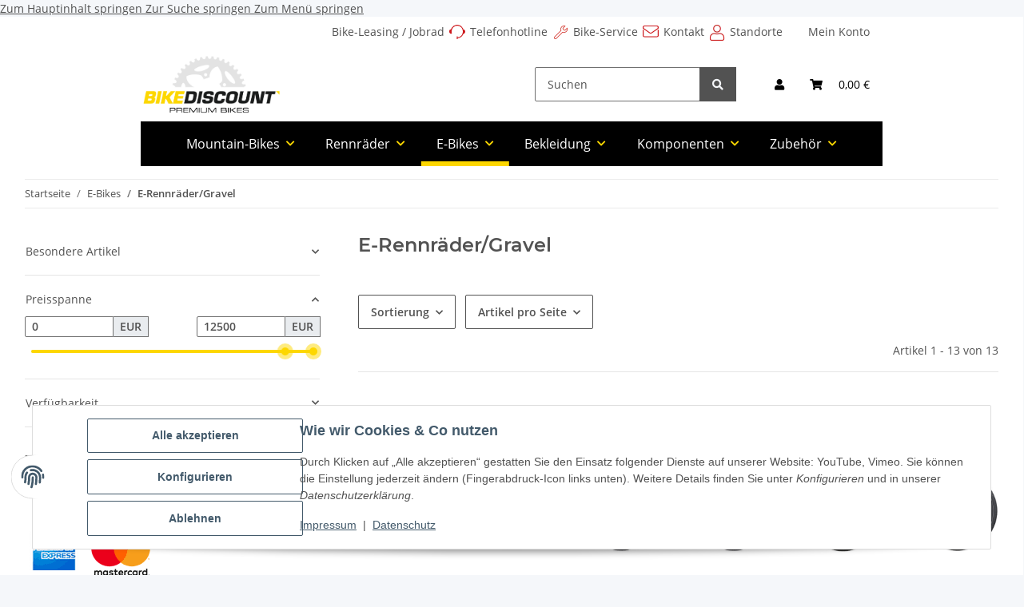

--- FILE ---
content_type: text/html; charset=utf-8
request_url: https://bikediscount.com/E-Rennrad
body_size: 41366
content:
<!DOCTYPE html>
<html lang="de" itemscope itemtype="https://schema.org/CollectionPage">
    
    <head>
        
            <meta http-equiv="content-type" content="text/html; charset=utf-8">
            <meta name="description" itemprop="description" content="E-Rennräder/Gravel: Scott Contessa Solace Gravel eRide 15 - Scott Solace Gravel eRide 20 - Scott Solace Gravel eRide 30 carbon black - Scott Solace Gravel e">
                        <meta name="viewport" content="width=device-width, initial-scale=1.0">
            <meta http-equiv="X-UA-Compatible" content="IE=edge">
                        <meta name="robots" content="index, follow">

            <meta itemprop="url" content="https://bikediscount.com/E-Rennrad">
            <meta property="og:type" content="website">
            <meta property="og:site_name" content="E-Rennräder/Gravel - Bikediscount Onlineshop">
            <meta property="og:title" content="E-Rennräder/Gravel - Bikediscount Onlineshop">
            <meta property="og:description" content="E-Rennräder/Gravel: Scott Contessa Solace Gravel eRide 15 - Scott Solace Gravel eRide 20 - Scott Solace Gravel eRide 30 carbon black - Scott Solace Gravel e">
            <meta property="og:url" content="https://bikediscount.com/E-Rennrad">

                                                                                                                        
                            <meta itemprop="image" content="https://bikediscount.com/media/image/category/309/lg/e-rennrad.jpg">
                <meta property="og:image" content="https://bikediscount.com/media/image/category/309/lg/e-rennrad.jpg">
                <meta property="og:image:width" content="150">
                <meta property="og:image:height" content="96">
                    

        <title itemprop="name">E-Rennräder/Gravel - Bikediscount Onlineshop</title>

                    <link rel="canonical" href="https://bikediscount.com/E-Rennrad">
        
        

        
            <link rel="icon" href="https://bikediscount.com/favicon.ico" sizes="48x48">
            <link rel="icon" href="https://bikediscount.com/favicon.svg" sizes="any" type="image/svg+xml">
            <link rel="apple-touch-icon" href="https://bikediscount.com/apple-touch-icon.png">
            <link rel="manifest" href="https://bikediscount.com/site.webmanifest">
            <meta name="msapplication-TileColor" content="rgb(253, 215, 0)">
            <meta name="msapplication-TileImage" content="https://bikediscount.com/mstile-144x144.png">
        
        
            <meta name="theme-color" content="rgb(253, 215, 0)">
        

        
                                                    
                <style id="criticalCSS">
                    
                        :root{--blue: #007bff;--indigo: #6610f2;--purple: #6f42c1;--pink: #e83e8c;--red: #dc3545;--orange: #fd7e14;--yellow: #ffc107;--green: #28a745;--teal: #20c997;--cyan: #17a2b8;--white: #ffffff;--gray: #707070;--gray-dark: #343a40;--primary: #fdd700;--secondary: #525252;--success: #1C871E;--info: #525252;--warning: #f39932;--danger: #b90000;--light: #f5f7fa;--dark: #525252;--gray: #707070;--gray-light: #f5f7fa;--gray-medium: #ebebeb;--gray-dark: #9b9b9b;--gray-darker: #525252;--breakpoint-xs: 0;--breakpoint-sm: 576px;--breakpoint-md: 768px;--breakpoint-lg: 992px;--breakpoint-xl: 1300px;--font-family-sans-serif: "Open Sans", sans-serif;--font-family-monospace: SFMono-Regular, Menlo, Monaco, Consolas, "Liberation Mono", "Courier New", monospace}*,*::before,*::after{box-sizing:border-box}html{font-family:sans-serif;line-height:1.15;-webkit-text-size-adjust:100%;-webkit-tap-highlight-color:rgba(0, 0, 0, 0)}article,aside,figcaption,figure,footer,header,hgroup,main,nav,section{display:block}body{margin:0;font-family:"Open Sans", sans-serif;font-size:0.875rem;font-weight:400;line-height:1.5;color:#525252;text-align:left;background-color:#f5f7fa}[tabindex="-1"]:focus:not(:focus-visible){outline:0 !important}hr{box-sizing:content-box;height:0;overflow:visible}h1,h2,h3,h4,h5,h6{margin-top:0;margin-bottom:1rem}p{margin-top:0;margin-bottom:1rem}abbr[title],abbr[data-original-title]{text-decoration:underline;text-decoration:underline dotted;cursor:help;border-bottom:0;text-decoration-skip-ink:none}address{margin-bottom:1rem;font-style:normal;line-height:inherit}ol,ul,dl{margin-top:0;margin-bottom:1rem}ol ol,ul ul,ol ul,ul ol{margin-bottom:0}dt{font-weight:700}dd{margin-bottom:0.5rem;margin-left:0}blockquote{margin:0 0 1rem}b,strong{font-weight:bolder}small{font-size:80%}sub,sup{position:relative;font-size:75%;line-height:0;vertical-align:baseline}sub{bottom:-0.25em}sup{top:-0.5em}a{color:#525252;text-decoration:underline;background-color:transparent}a:hover{color:#fdd700;text-decoration:none}a:not([href]):not([class]){color:inherit;text-decoration:none}a:not([href]):not([class]):hover{color:inherit;text-decoration:none}pre,code,kbd,samp{font-family:SFMono-Regular, Menlo, Monaco, Consolas, "Liberation Mono", "Courier New", monospace;font-size:1em}pre{margin-top:0;margin-bottom:1rem;overflow:auto;-ms-overflow-style:scrollbar}figure{margin:0 0 1rem}img{vertical-align:middle;border-style:none}svg{overflow:hidden;vertical-align:middle}table{border-collapse:collapse}caption{padding-top:0.75rem;padding-bottom:0.75rem;color:#707070;text-align:left;caption-side:bottom}th{text-align:inherit;text-align:-webkit-match-parent}label{display:inline-block;margin-bottom:0.5rem}button{border-radius:0}button:focus:not(:focus-visible){outline:0}input,button,select,optgroup,textarea{margin:0;font-family:inherit;font-size:inherit;line-height:inherit}button,input{overflow:visible}button,select{text-transform:none}[role="button"]{cursor:pointer}select{word-wrap:normal}button,[type="button"],[type="reset"],[type="submit"]{-webkit-appearance:button}button:not(:disabled),[type="button"]:not(:disabled),[type="reset"]:not(:disabled),[type="submit"]:not(:disabled){cursor:pointer}button::-moz-focus-inner,[type="button"]::-moz-focus-inner,[type="reset"]::-moz-focus-inner,[type="submit"]::-moz-focus-inner{padding:0;border-style:none}input[type="radio"],input[type="checkbox"]{box-sizing:border-box;padding:0}textarea{overflow:auto;resize:vertical}fieldset{min-width:0;padding:0;margin:0;border:0}legend{display:block;width:100%;max-width:100%;padding:0;margin-bottom:0.5rem;font-size:1.5rem;line-height:inherit;color:inherit;white-space:normal}progress{vertical-align:baseline}[type="number"]::-webkit-inner-spin-button,[type="number"]::-webkit-outer-spin-button{height:auto}[type="search"]{outline-offset:-2px;-webkit-appearance:none}[type="search"]::-webkit-search-decoration{-webkit-appearance:none}::-webkit-file-upload-button{font:inherit;-webkit-appearance:button}output{display:inline-block}summary{display:list-item;cursor:pointer}template{display:none}[hidden]{display:none !important}.img-fluid{max-width:100%;height:auto}.img-thumbnail{padding:0.25rem;background-color:#f5f7fa;border:1px solid #dee2e6;border-radius:0.125rem;box-shadow:0 1px 2px rgba(0, 0, 0, 0.075);max-width:100%;height:auto}.figure{display:inline-block}.figure-img{margin-bottom:0.5rem;line-height:1}.figure-caption{font-size:90%;color:#707070}code{font-size:87.5%;color:#e83e8c;word-wrap:break-word}a>code{color:inherit}kbd{padding:0.2rem 0.4rem;font-size:87.5%;color:#ffffff;background-color:#212529;border-radius:0.125rem;box-shadow:inset 0 -0.1rem 0 rgba(0, 0, 0, 0.25)}kbd kbd{padding:0;font-size:100%;font-weight:700;box-shadow:none}pre{display:block;font-size:87.5%;color:#212529}pre code{font-size:inherit;color:inherit;word-break:normal}.pre-scrollable{max-height:340px;overflow-y:scroll}.container,.container-fluid,.container-sm,.container-md,.container-lg,.container-xl{width:100%;padding-right:1rem;padding-left:1rem;margin-right:auto;margin-left:auto}@media (min-width:576px){.container,.container-sm{max-width:97vw}}@media (min-width:768px){.container,.container-sm,.container-md{max-width:720px}}@media (min-width:992px){.container,.container-sm,.container-md,.container-lg{max-width:960px}}@media (min-width:1300px){.container,.container-sm,.container-md,.container-lg,.container-xl{max-width:1250px}}.row{display:flex;flex-wrap:wrap;margin-right:-1rem;margin-left:-1rem}.no-gutters{margin-right:0;margin-left:0}.no-gutters>.col,.no-gutters>[class*="col-"]{padding-right:0;padding-left:0}.col-1,.col-2,.col-3,.col-4,.col-5,.col-6,.col-7,.col-8,.col-9,.col-10,.col-11,.col-12,.col,.col-auto,.col-sm-1,.col-sm-2,.col-sm-3,.col-sm-4,.col-sm-5,.col-sm-6,.col-sm-7,.col-sm-8,.col-sm-9,.col-sm-10,.col-sm-11,.col-sm-12,.col-sm,.col-sm-auto,.col-md-1,.col-md-2,.col-md-3,.col-md-4,.col-md-5,.col-md-6,.col-md-7,.col-md-8,.col-md-9,.col-md-10,.col-md-11,.col-md-12,.col-md,.col-md-auto,.col-lg-1,.col-lg-2,.col-lg-3,.col-lg-4,.col-lg-5,.col-lg-6,.col-lg-7,.col-lg-8,.col-lg-9,.col-lg-10,.col-lg-11,.col-lg-12,.col-lg,.col-lg-auto,.col-xl-1,.col-xl-2,.col-xl-3,.col-xl-4,.col-xl-5,.col-xl-6,.col-xl-7,.col-xl-8,.col-xl-9,.col-xl-10,.col-xl-11,.col-xl-12,.col-xl,.col-xl-auto{position:relative;width:100%;padding-right:1rem;padding-left:1rem}.col{flex-basis:0;flex-grow:1;max-width:100%}.row-cols-1>*{flex:0 0 100%;max-width:100%}.row-cols-2>*{flex:0 0 50%;max-width:50%}.row-cols-3>*{flex:0 0 33.3333333333%;max-width:33.3333333333%}.row-cols-4>*{flex:0 0 25%;max-width:25%}.row-cols-5>*{flex:0 0 20%;max-width:20%}.row-cols-6>*{flex:0 0 16.6666666667%;max-width:16.6666666667%}.col-auto{flex:0 0 auto;width:auto;max-width:100%}.col-1{flex:0 0 8.33333333%;max-width:8.33333333%}.col-2{flex:0 0 16.66666667%;max-width:16.66666667%}.col-3{flex:0 0 25%;max-width:25%}.col-4{flex:0 0 33.33333333%;max-width:33.33333333%}.col-5{flex:0 0 41.66666667%;max-width:41.66666667%}.col-6{flex:0 0 50%;max-width:50%}.col-7{flex:0 0 58.33333333%;max-width:58.33333333%}.col-8{flex:0 0 66.66666667%;max-width:66.66666667%}.col-9{flex:0 0 75%;max-width:75%}.col-10{flex:0 0 83.33333333%;max-width:83.33333333%}.col-11{flex:0 0 91.66666667%;max-width:91.66666667%}.col-12{flex:0 0 100%;max-width:100%}.order-first{order:-1}.order-last{order:13}.order-0{order:0}.order-1{order:1}.order-2{order:2}.order-3{order:3}.order-4{order:4}.order-5{order:5}.order-6{order:6}.order-7{order:7}.order-8{order:8}.order-9{order:9}.order-10{order:10}.order-11{order:11}.order-12{order:12}.offset-1{margin-left:8.33333333%}.offset-2{margin-left:16.66666667%}.offset-3{margin-left:25%}.offset-4{margin-left:33.33333333%}.offset-5{margin-left:41.66666667%}.offset-6{margin-left:50%}.offset-7{margin-left:58.33333333%}.offset-8{margin-left:66.66666667%}.offset-9{margin-left:75%}.offset-10{margin-left:83.33333333%}.offset-11{margin-left:91.66666667%}@media (min-width:576px){.col-sm{flex-basis:0;flex-grow:1;max-width:100%}.row-cols-sm-1>*{flex:0 0 100%;max-width:100%}.row-cols-sm-2>*{flex:0 0 50%;max-width:50%}.row-cols-sm-3>*{flex:0 0 33.3333333333%;max-width:33.3333333333%}.row-cols-sm-4>*{flex:0 0 25%;max-width:25%}.row-cols-sm-5>*{flex:0 0 20%;max-width:20%}.row-cols-sm-6>*{flex:0 0 16.6666666667%;max-width:16.6666666667%}.col-sm-auto{flex:0 0 auto;width:auto;max-width:100%}.col-sm-1{flex:0 0 8.33333333%;max-width:8.33333333%}.col-sm-2{flex:0 0 16.66666667%;max-width:16.66666667%}.col-sm-3{flex:0 0 25%;max-width:25%}.col-sm-4{flex:0 0 33.33333333%;max-width:33.33333333%}.col-sm-5{flex:0 0 41.66666667%;max-width:41.66666667%}.col-sm-6{flex:0 0 50%;max-width:50%}.col-sm-7{flex:0 0 58.33333333%;max-width:58.33333333%}.col-sm-8{flex:0 0 66.66666667%;max-width:66.66666667%}.col-sm-9{flex:0 0 75%;max-width:75%}.col-sm-10{flex:0 0 83.33333333%;max-width:83.33333333%}.col-sm-11{flex:0 0 91.66666667%;max-width:91.66666667%}.col-sm-12{flex:0 0 100%;max-width:100%}.order-sm-first{order:-1}.order-sm-last{order:13}.order-sm-0{order:0}.order-sm-1{order:1}.order-sm-2{order:2}.order-sm-3{order:3}.order-sm-4{order:4}.order-sm-5{order:5}.order-sm-6{order:6}.order-sm-7{order:7}.order-sm-8{order:8}.order-sm-9{order:9}.order-sm-10{order:10}.order-sm-11{order:11}.order-sm-12{order:12}.offset-sm-0{margin-left:0}.offset-sm-1{margin-left:8.33333333%}.offset-sm-2{margin-left:16.66666667%}.offset-sm-3{margin-left:25%}.offset-sm-4{margin-left:33.33333333%}.offset-sm-5{margin-left:41.66666667%}.offset-sm-6{margin-left:50%}.offset-sm-7{margin-left:58.33333333%}.offset-sm-8{margin-left:66.66666667%}.offset-sm-9{margin-left:75%}.offset-sm-10{margin-left:83.33333333%}.offset-sm-11{margin-left:91.66666667%}}@media (min-width:768px){.col-md{flex-basis:0;flex-grow:1;max-width:100%}.row-cols-md-1>*{flex:0 0 100%;max-width:100%}.row-cols-md-2>*{flex:0 0 50%;max-width:50%}.row-cols-md-3>*{flex:0 0 33.3333333333%;max-width:33.3333333333%}.row-cols-md-4>*{flex:0 0 25%;max-width:25%}.row-cols-md-5>*{flex:0 0 20%;max-width:20%}.row-cols-md-6>*{flex:0 0 16.6666666667%;max-width:16.6666666667%}.col-md-auto{flex:0 0 auto;width:auto;max-width:100%}.col-md-1{flex:0 0 8.33333333%;max-width:8.33333333%}.col-md-2{flex:0 0 16.66666667%;max-width:16.66666667%}.col-md-3{flex:0 0 25%;max-width:25%}.col-md-4{flex:0 0 33.33333333%;max-width:33.33333333%}.col-md-5{flex:0 0 41.66666667%;max-width:41.66666667%}.col-md-6{flex:0 0 50%;max-width:50%}.col-md-7{flex:0 0 58.33333333%;max-width:58.33333333%}.col-md-8{flex:0 0 66.66666667%;max-width:66.66666667%}.col-md-9{flex:0 0 75%;max-width:75%}.col-md-10{flex:0 0 83.33333333%;max-width:83.33333333%}.col-md-11{flex:0 0 91.66666667%;max-width:91.66666667%}.col-md-12{flex:0 0 100%;max-width:100%}.order-md-first{order:-1}.order-md-last{order:13}.order-md-0{order:0}.order-md-1{order:1}.order-md-2{order:2}.order-md-3{order:3}.order-md-4{order:4}.order-md-5{order:5}.order-md-6{order:6}.order-md-7{order:7}.order-md-8{order:8}.order-md-9{order:9}.order-md-10{order:10}.order-md-11{order:11}.order-md-12{order:12}.offset-md-0{margin-left:0}.offset-md-1{margin-left:8.33333333%}.offset-md-2{margin-left:16.66666667%}.offset-md-3{margin-left:25%}.offset-md-4{margin-left:33.33333333%}.offset-md-5{margin-left:41.66666667%}.offset-md-6{margin-left:50%}.offset-md-7{margin-left:58.33333333%}.offset-md-8{margin-left:66.66666667%}.offset-md-9{margin-left:75%}.offset-md-10{margin-left:83.33333333%}.offset-md-11{margin-left:91.66666667%}}@media (min-width:992px){.col-lg{flex-basis:0;flex-grow:1;max-width:100%}.row-cols-lg-1>*{flex:0 0 100%;max-width:100%}.row-cols-lg-2>*{flex:0 0 50%;max-width:50%}.row-cols-lg-3>*{flex:0 0 33.3333333333%;max-width:33.3333333333%}.row-cols-lg-4>*{flex:0 0 25%;max-width:25%}.row-cols-lg-5>*{flex:0 0 20%;max-width:20%}.row-cols-lg-6>*{flex:0 0 16.6666666667%;max-width:16.6666666667%}.col-lg-auto{flex:0 0 auto;width:auto;max-width:100%}.col-lg-1{flex:0 0 8.33333333%;max-width:8.33333333%}.col-lg-2{flex:0 0 16.66666667%;max-width:16.66666667%}.col-lg-3{flex:0 0 25%;max-width:25%}.col-lg-4{flex:0 0 33.33333333%;max-width:33.33333333%}.col-lg-5{flex:0 0 41.66666667%;max-width:41.66666667%}.col-lg-6{flex:0 0 50%;max-width:50%}.col-lg-7{flex:0 0 58.33333333%;max-width:58.33333333%}.col-lg-8{flex:0 0 66.66666667%;max-width:66.66666667%}.col-lg-9{flex:0 0 75%;max-width:75%}.col-lg-10{flex:0 0 83.33333333%;max-width:83.33333333%}.col-lg-11{flex:0 0 91.66666667%;max-width:91.66666667%}.col-lg-12{flex:0 0 100%;max-width:100%}.order-lg-first{order:-1}.order-lg-last{order:13}.order-lg-0{order:0}.order-lg-1{order:1}.order-lg-2{order:2}.order-lg-3{order:3}.order-lg-4{order:4}.order-lg-5{order:5}.order-lg-6{order:6}.order-lg-7{order:7}.order-lg-8{order:8}.order-lg-9{order:9}.order-lg-10{order:10}.order-lg-11{order:11}.order-lg-12{order:12}.offset-lg-0{margin-left:0}.offset-lg-1{margin-left:8.33333333%}.offset-lg-2{margin-left:16.66666667%}.offset-lg-3{margin-left:25%}.offset-lg-4{margin-left:33.33333333%}.offset-lg-5{margin-left:41.66666667%}.offset-lg-6{margin-left:50%}.offset-lg-7{margin-left:58.33333333%}.offset-lg-8{margin-left:66.66666667%}.offset-lg-9{margin-left:75%}.offset-lg-10{margin-left:83.33333333%}.offset-lg-11{margin-left:91.66666667%}}@media (min-width:1300px){.col-xl{flex-basis:0;flex-grow:1;max-width:100%}.row-cols-xl-1>*{flex:0 0 100%;max-width:100%}.row-cols-xl-2>*{flex:0 0 50%;max-width:50%}.row-cols-xl-3>*{flex:0 0 33.3333333333%;max-width:33.3333333333%}.row-cols-xl-4>*{flex:0 0 25%;max-width:25%}.row-cols-xl-5>*{flex:0 0 20%;max-width:20%}.row-cols-xl-6>*{flex:0 0 16.6666666667%;max-width:16.6666666667%}.col-xl-auto{flex:0 0 auto;width:auto;max-width:100%}.col-xl-1{flex:0 0 8.33333333%;max-width:8.33333333%}.col-xl-2{flex:0 0 16.66666667%;max-width:16.66666667%}.col-xl-3{flex:0 0 25%;max-width:25%}.col-xl-4{flex:0 0 33.33333333%;max-width:33.33333333%}.col-xl-5{flex:0 0 41.66666667%;max-width:41.66666667%}.col-xl-6{flex:0 0 50%;max-width:50%}.col-xl-7{flex:0 0 58.33333333%;max-width:58.33333333%}.col-xl-8{flex:0 0 66.66666667%;max-width:66.66666667%}.col-xl-9{flex:0 0 75%;max-width:75%}.col-xl-10{flex:0 0 83.33333333%;max-width:83.33333333%}.col-xl-11{flex:0 0 91.66666667%;max-width:91.66666667%}.col-xl-12{flex:0 0 100%;max-width:100%}.order-xl-first{order:-1}.order-xl-last{order:13}.order-xl-0{order:0}.order-xl-1{order:1}.order-xl-2{order:2}.order-xl-3{order:3}.order-xl-4{order:4}.order-xl-5{order:5}.order-xl-6{order:6}.order-xl-7{order:7}.order-xl-8{order:8}.order-xl-9{order:9}.order-xl-10{order:10}.order-xl-11{order:11}.order-xl-12{order:12}.offset-xl-0{margin-left:0}.offset-xl-1{margin-left:8.33333333%}.offset-xl-2{margin-left:16.66666667%}.offset-xl-3{margin-left:25%}.offset-xl-4{margin-left:33.33333333%}.offset-xl-5{margin-left:41.66666667%}.offset-xl-6{margin-left:50%}.offset-xl-7{margin-left:58.33333333%}.offset-xl-8{margin-left:66.66666667%}.offset-xl-9{margin-left:75%}.offset-xl-10{margin-left:83.33333333%}.offset-xl-11{margin-left:91.66666667%}}.nav{display:flex;flex-wrap:wrap;padding-left:0;margin-bottom:0;list-style:none}.nav-link{display:block;padding:0.5rem 1rem;text-decoration:none}.nav-link:hover,.nav-link:focus{text-decoration:none}.nav-link.disabled{color:#707070;pointer-events:none;cursor:default}.nav-tabs{border-bottom:1px solid #dee2e6}.nav-tabs .nav-link{margin-bottom:-1px;border:1px solid transparent;border-top-left-radius:0;border-top-right-radius:0}.nav-tabs .nav-link:hover,.nav-tabs .nav-link:focus{border-color:transparent}.nav-tabs .nav-link.disabled{color:#707070;background-color:transparent;border-color:transparent}.nav-tabs .nav-link.active,.nav-tabs .nav-item.show .nav-link{color:#525252;background-color:transparent;border-color:#fdd700}.nav-tabs .dropdown-menu{margin-top:-1px;border-top-left-radius:0;border-top-right-radius:0}.nav-pills .nav-link{border-radius:0.125rem}.nav-pills .nav-link.active,.nav-pills .show>.nav-link{color:#ffffff;background-color:#fdd700}.nav-fill>.nav-link,.nav-fill .nav-item{flex:1 1 auto;text-align:center}.nav-justified>.nav-link,.nav-justified .nav-item{flex-basis:0;flex-grow:1;text-align:center}.tab-content>.tab-pane{display:none}.tab-content>.active{display:block}.navbar{position:relative;display:flex;flex-wrap:wrap;align-items:center;justify-content:space-between;padding:0.4rem 1rem}.navbar .container,.navbar .container-fluid,.navbar .container-sm,.navbar .container-md,.navbar .container-lg,.navbar .container-xl,.navbar>.container-sm,.navbar>.container-md,.navbar>.container-lg,.navbar>.container-xl{display:flex;flex-wrap:wrap;align-items:center;justify-content:space-between}.navbar-brand{display:inline-block;padding-top:0.40625rem;padding-bottom:0.40625rem;margin-right:1rem;font-size:1rem;line-height:inherit;white-space:nowrap}.navbar-brand:hover,.navbar-brand:focus{text-decoration:none}.navbar-nav{display:flex;flex-direction:column;padding-left:0;margin-bottom:0;list-style:none}.navbar-nav .nav-link{padding-right:0;padding-left:0}.navbar-nav .dropdown-menu{position:static;float:none}.navbar-text{display:inline-block;padding-top:0.5rem;padding-bottom:0.5rem}.navbar-collapse{flex-basis:100%;flex-grow:1;align-items:center}.navbar-toggler{padding:0.25rem 0.75rem;font-size:1rem;line-height:1;background-color:transparent;border:1px solid transparent;border-radius:0.125rem}.navbar-toggler:hover,.navbar-toggler:focus{text-decoration:none}.navbar-toggler-icon{display:inline-block;width:1.5em;height:1.5em;vertical-align:middle;content:"";background:50% / 100% 100% no-repeat}.navbar-nav-scroll{max-height:75vh;overflow-y:auto}@media (max-width:575.98px){.navbar-expand-sm>.container,.navbar-expand-sm>.container-fluid,.navbar-expand-sm>.container-sm,.navbar-expand-sm>.container-md,.navbar-expand-sm>.container-lg,.navbar-expand-sm>.container-xl{padding-right:0;padding-left:0}}@media (min-width:576px){.navbar-expand-sm{flex-flow:row nowrap;justify-content:flex-start}.navbar-expand-sm .navbar-nav{flex-direction:row}.navbar-expand-sm .navbar-nav .dropdown-menu{position:absolute}.navbar-expand-sm .navbar-nav .nav-link{padding-right:1.5rem;padding-left:1.5rem}.navbar-expand-sm>.container,.navbar-expand-sm>.container-fluid,.navbar-expand-sm>.container-sm,.navbar-expand-sm>.container-md,.navbar-expand-sm>.container-lg,.navbar-expand-sm>.container-xl{flex-wrap:nowrap}.navbar-expand-sm .navbar-nav-scroll{overflow:visible}.navbar-expand-sm .navbar-collapse{display:flex !important;flex-basis:auto}.navbar-expand-sm .navbar-toggler{display:none}}@media (max-width:767.98px){.navbar-expand-md>.container,.navbar-expand-md>.container-fluid,.navbar-expand-md>.container-sm,.navbar-expand-md>.container-md,.navbar-expand-md>.container-lg,.navbar-expand-md>.container-xl{padding-right:0;padding-left:0}}@media (min-width:768px){.navbar-expand-md{flex-flow:row nowrap;justify-content:flex-start}.navbar-expand-md .navbar-nav{flex-direction:row}.navbar-expand-md .navbar-nav .dropdown-menu{position:absolute}.navbar-expand-md .navbar-nav .nav-link{padding-right:1.5rem;padding-left:1.5rem}.navbar-expand-md>.container,.navbar-expand-md>.container-fluid,.navbar-expand-md>.container-sm,.navbar-expand-md>.container-md,.navbar-expand-md>.container-lg,.navbar-expand-md>.container-xl{flex-wrap:nowrap}.navbar-expand-md .navbar-nav-scroll{overflow:visible}.navbar-expand-md .navbar-collapse{display:flex !important;flex-basis:auto}.navbar-expand-md .navbar-toggler{display:none}}@media (max-width:991.98px){.navbar-expand-lg>.container,.navbar-expand-lg>.container-fluid,.navbar-expand-lg>.container-sm,.navbar-expand-lg>.container-md,.navbar-expand-lg>.container-lg,.navbar-expand-lg>.container-xl{padding-right:0;padding-left:0}}@media (min-width:992px){.navbar-expand-lg{flex-flow:row nowrap;justify-content:flex-start}.navbar-expand-lg .navbar-nav{flex-direction:row}.navbar-expand-lg .navbar-nav .dropdown-menu{position:absolute}.navbar-expand-lg .navbar-nav .nav-link{padding-right:1.5rem;padding-left:1.5rem}.navbar-expand-lg>.container,.navbar-expand-lg>.container-fluid,.navbar-expand-lg>.container-sm,.navbar-expand-lg>.container-md,.navbar-expand-lg>.container-lg,.navbar-expand-lg>.container-xl{flex-wrap:nowrap}.navbar-expand-lg .navbar-nav-scroll{overflow:visible}.navbar-expand-lg .navbar-collapse{display:flex !important;flex-basis:auto}.navbar-expand-lg .navbar-toggler{display:none}}@media (max-width:1299.98px){.navbar-expand-xl>.container,.navbar-expand-xl>.container-fluid,.navbar-expand-xl>.container-sm,.navbar-expand-xl>.container-md,.navbar-expand-xl>.container-lg,.navbar-expand-xl>.container-xl{padding-right:0;padding-left:0}}@media (min-width:1300px){.navbar-expand-xl{flex-flow:row nowrap;justify-content:flex-start}.navbar-expand-xl .navbar-nav{flex-direction:row}.navbar-expand-xl .navbar-nav .dropdown-menu{position:absolute}.navbar-expand-xl .navbar-nav .nav-link{padding-right:1.5rem;padding-left:1.5rem}.navbar-expand-xl>.container,.navbar-expand-xl>.container-fluid,.navbar-expand-xl>.container-sm,.navbar-expand-xl>.container-md,.navbar-expand-xl>.container-lg,.navbar-expand-xl>.container-xl{flex-wrap:nowrap}.navbar-expand-xl .navbar-nav-scroll{overflow:visible}.navbar-expand-xl .navbar-collapse{display:flex !important;flex-basis:auto}.navbar-expand-xl .navbar-toggler{display:none}}.navbar-expand{flex-flow:row nowrap;justify-content:flex-start}.navbar-expand>.container,.navbar-expand>.container-fluid,.navbar-expand>.container-sm,.navbar-expand>.container-md,.navbar-expand>.container-lg,.navbar-expand>.container-xl{padding-right:0;padding-left:0}.navbar-expand .navbar-nav{flex-direction:row}.navbar-expand .navbar-nav .dropdown-menu{position:absolute}.navbar-expand .navbar-nav .nav-link{padding-right:1.5rem;padding-left:1.5rem}.navbar-expand>.container,.navbar-expand>.container-fluid,.navbar-expand>.container-sm,.navbar-expand>.container-md,.navbar-expand>.container-lg,.navbar-expand>.container-xl{flex-wrap:nowrap}.navbar-expand .navbar-nav-scroll{overflow:visible}.navbar-expand .navbar-collapse{display:flex !important;flex-basis:auto}.navbar-expand .navbar-toggler{display:none}.navbar-light .navbar-brand{color:rgba(0, 0, 0, 0.9)}.navbar-light .navbar-brand:hover,.navbar-light .navbar-brand:focus{color:rgba(0, 0, 0, 0.9)}.navbar-light .navbar-nav .nav-link{color:#525252}.navbar-light .navbar-nav .nav-link:hover,.navbar-light .navbar-nav .nav-link:focus{color:#fdd700}.navbar-light .navbar-nav .nav-link.disabled{color:rgba(0, 0, 0, 0.3)}.navbar-light .navbar-nav .show>.nav-link,.navbar-light .navbar-nav .active>.nav-link,.navbar-light .navbar-nav .nav-link.show,.navbar-light .navbar-nav .nav-link.active{color:rgba(0, 0, 0, 0.9)}.navbar-light .navbar-toggler{color:#525252;border-color:rgba(0, 0, 0, 0.1)}.navbar-light .navbar-toggler-icon{background-image:url("data:image/svg+xml,%3csvg xmlns='http://www.w3.org/2000/svg' width='30' height='30' viewBox='0 0 30 30'%3e%3cpath stroke='%23525252' stroke-linecap='round' stroke-miterlimit='10' stroke-width='2' d='M4 7h22M4 15h22M4 23h22'/%3e%3c/svg%3e")}.navbar-light .navbar-text{color:#525252}.navbar-light .navbar-text a{color:rgba(0, 0, 0, 0.9)}.navbar-light .navbar-text a:hover,.navbar-light .navbar-text a:focus{color:rgba(0, 0, 0, 0.9)}.navbar-dark .navbar-brand{color:#ffffff}.navbar-dark .navbar-brand:hover,.navbar-dark .navbar-brand:focus{color:#ffffff}.navbar-dark .navbar-nav .nav-link{color:rgba(255, 255, 255, 0.5)}.navbar-dark .navbar-nav .nav-link:hover,.navbar-dark .navbar-nav .nav-link:focus{color:rgba(255, 255, 255, 0.75)}.navbar-dark .navbar-nav .nav-link.disabled{color:rgba(255, 255, 255, 0.25)}.navbar-dark .navbar-nav .show>.nav-link,.navbar-dark .navbar-nav .active>.nav-link,.navbar-dark .navbar-nav .nav-link.show,.navbar-dark .navbar-nav .nav-link.active{color:#ffffff}.navbar-dark .navbar-toggler{color:rgba(255, 255, 255, 0.5);border-color:rgba(255, 255, 255, 0.1)}.navbar-dark .navbar-toggler-icon{background-image:url("data:image/svg+xml,%3csvg xmlns='http://www.w3.org/2000/svg' width='30' height='30' viewBox='0 0 30 30'%3e%3cpath stroke='rgba%28255, 255, 255, 0.5%29' stroke-linecap='round' stroke-miterlimit='10' stroke-width='2' d='M4 7h22M4 15h22M4 23h22'/%3e%3c/svg%3e")}.navbar-dark .navbar-text{color:rgba(255, 255, 255, 0.5)}.navbar-dark .navbar-text a{color:#ffffff}.navbar-dark .navbar-text a:hover,.navbar-dark .navbar-text a:focus{color:#ffffff}.pagination-sm .page-item.active .page-link::after,.pagination-sm .page-item.active .page-text::after{left:0.375rem;right:0.375rem}.pagination-lg .page-item.active .page-link::after,.pagination-lg .page-item.active .page-text::after{left:1.125rem;right:1.125rem}.page-item{position:relative}.page-item.active{font-weight:700}.page-item.active .page-link::after,.page-item.active .page-text::after{content:"";position:absolute;left:0.5625rem;bottom:0;right:0.5625rem;border-bottom:4px solid #fdd700}@media (min-width:768px){.dropdown-item.page-item{background-color:transparent}}.page-link,.page-text{text-decoration:none}.pagination{margin-bottom:0;justify-content:space-between;align-items:center}@media (min-width:768px){.pagination{justify-content:normal}.pagination .dropdown>.btn{display:none}.pagination .dropdown-menu{position:static !important;transform:none !important;display:flex;margin:0;padding:0;border:0;min-width:auto}.pagination .dropdown-item{width:auto;display:inline-block;padding:0}.pagination .dropdown-item.active{background-color:transparent;color:#525252}.pagination .dropdown-item:hover{background-color:transparent}.pagination .pagination-site{display:none}}@media (max-width:767.98px){.pagination .dropdown-item{padding:0}.pagination .dropdown-item.active .page-link,.pagination .dropdown-item.active .page-text,.pagination .dropdown-item:active .page-link,.pagination .dropdown-item:active .page-text{color:#525252}}.productlist-page-nav{align-items:center}.productlist-page-nav .pagination{margin:0}.productlist-page-nav .displayoptions{margin-bottom:1rem}@media (min-width:768px){.productlist-page-nav .displayoptions{margin-bottom:0}}.productlist-page-nav .displayoptions .btn-group+.btn-group+.btn-group{margin-left:0.5rem}.productlist-page-nav .result-option-wrapper{margin-right:0.5rem}.productlist-page-nav .productlist-item-info{margin-bottom:0.5rem;margin-left:auto;margin-right:auto;display:flex}@media (min-width:768px){.productlist-page-nav .productlist-item-info{margin-right:0;margin-bottom:0}.productlist-page-nav .productlist-item-info.productlist-item-border{border-right:1px solid #ebebeb;padding-right:1rem}}.productlist-page-nav.productlist-page-nav-header-m{margin-top:3rem}@media (min-width:768px){.productlist-page-nav.productlist-page-nav-header-m{margin-top:2rem}.productlist-page-nav.productlist-page-nav-header-m>.col{margin-top:1rem}}.productlist-page-nav-bottom{margin-bottom:2rem}.pagination-wrapper{margin-bottom:1rem;align-items:center;border-top:1px solid #f5f7fa;border-bottom:1px solid #f5f7fa;padding-top:0.5rem;padding-bottom:0.5rem}.pagination-wrapper .pagination-entries{font-weight:700;margin-bottom:1rem}@media (min-width:768px){.pagination-wrapper .pagination-entries{margin-bottom:0}}.pagination-wrapper .pagination-selects{margin-left:auto;margin-top:1rem}@media (min-width:768px){.pagination-wrapper .pagination-selects{margin-left:0;margin-top:0}}.pagination-wrapper .pagination-selects .pagination-selects-entries{margin-bottom:1rem}@media (min-width:768px){.pagination-wrapper .pagination-selects .pagination-selects-entries{margin-right:1rem;margin-bottom:0}}.pagination-no-wrapper{border:0;padding-top:0;padding-bottom:0}.fa,.fas,.far,.fal{display:inline-block}h1,h2,h3,h4,h5,h6,.h1,.h2,.h3,.productlist-filter-headline,.sidepanel-left .box-normal .box-normal-link,.h4,.h5,.h6{margin-bottom:1rem;font-family:Montserrat, sans-serif;font-weight:400;line-height:1.2;color:#525252}h1,.h1{font-size:1.875rem}h2,.h2{font-size:1.5rem}h3,.h3,.productlist-filter-headline,.sidepanel-left .box-normal .box-normal-link{font-size:1rem}h4,.h4{font-size:0.875rem}h5,.h5{font-size:0.875rem}h6,.h6{font-size:0.875rem}.banner .img-fluid{width:100%}.label-slide .form-group:not(.exclude-from-label-slide):not(.checkbox) label{display:none}.modal{display:none}.carousel-thumbnails .slick-arrow{opacity:0}.consent-modal:not(.active){display:none}.consent-banner-icon{width:1em;height:1em}.mini>#consent-banner{display:none}html{overflow-y:scroll}.dropdown-menu{display:none}.dropdown-toggle::after{content:"";margin-left:0.5rem;display:inline-block}.list-unstyled,.list-icons{padding-left:0;list-style:none}.input-group{position:relative;display:flex;flex-wrap:wrap;align-items:stretch;width:100%}.input-group>.form-control{flex:1 1 auto;width:1%}#main-wrapper,#header-top-bar,header{background:#ffffff}.container-fluid-xl{max-width:103.125rem}.nav-dividers .nav-item{position:relative}.nav-dividers .nav-item:not(:last-child)::after{content:"";position:absolute;right:0;top:0.5rem;height:calc(100% - 1rem);border-right:0.0625rem solid currentColor}.nav-link{text-decoration:none}.nav-scrollbar{overflow:hidden;display:flex;align-items:center}.nav-scrollbar .nav,.nav-scrollbar .navbar-nav{flex-wrap:nowrap}.nav-scrollbar .nav-item{white-space:nowrap}.nav-scrollbar-inner{overflow-x:auto;padding-bottom:1.5rem;align-self:flex-start}#shop-nav{align-items:center;flex-shrink:0;margin-left:auto}@media (max-width:767.98px){#shop-nav .nav-link{padding-left:0.7rem;padding-right:0.7rem}}.search-wrapper{width:100%}.has-left-sidebar .breadcrumb-container{padding-left:0;padding-right:0}.breadcrumb{display:flex;flex-wrap:wrap;padding:0.5rem 0;margin-bottom:0;list-style:none;background-color:transparent;border-radius:0}.breadcrumb-item+.breadcrumb-item{padding-left:0.5rem}.breadcrumb-item+.breadcrumb-item::before{display:inline-block;padding-right:0.5rem;color:#707070;content:"/"}.breadcrumb-item.active{color:#525252;font-weight:700}.breadcrumb-item.first::before{display:none}.breadcrumb-wrapper{margin-bottom:2rem}@media (min-width:992px){.breadcrumb-wrapper{border-style:solid;border-color:#ebebeb;border-width:1px 0}}.breadcrumb{font-size:0.8125rem}.breadcrumb a{text-decoration:none}.breadcrumb-back{padding-right:1rem;margin-right:1rem;border-right:1px solid #ebebeb}.breadcrumb-item{display:none}@media (min-width:768px){.breadcrumb-item{display:flex}}@media (min-width:768px){.breadcrumb-arrow{display:none}}#header-top-bar{position:relative;background-color:#ffffff;z-index:1021;flex-direction:row-reverse}#header-top-bar,header{background-color:#ffffff;color:#525252}#header-top-bar a:not(.dropdown-item):not(.btn),header a:not(.dropdown-item):not(.btn){text-decoration:none;color:#525252}#header-top-bar a:not(.dropdown-item):not(.btn):hover,header a:not(.dropdown-item):not(.btn):hover{color:#fdd700}.img-aspect-ratio{width:100%;height:auto}header{box-shadow:0 1rem 0.5625rem -0.75rem rgba(0, 0, 0, 0.06);position:relative;z-index:1020}header .form-control,header .form-control:focus{background-color:#ffffff;color:#525252}header .navbar{padding:0;position:static}@media (min-width:992px){header{padding-bottom:0}header .navbar-brand{margin-right:3rem}}header .navbar-brand{padding-top:0.4rem;padding-bottom:0.4rem}header .navbar-brand img{height:2rem;width:auto}header .navbar-toggler{color:#525252}header .nav-right .dropdown-menu{margin-top:-0.03125rem;box-shadow:inset 0 1rem 0.5625rem -0.75rem rgba(0, 0, 0, 0.06)}@media (min-width:992px){header .navbar-brand{padding-top:0.6rem;padding-bottom:0.6rem}header .navbar-brand img{height:3.0625rem}header .navbar-collapse{height:4.3125rem}header .navbar-nav>.nav-item>.nav-link{position:relative;padding:1.5rem}header .navbar-nav>.nav-item>.nav-link::before{content:"";position:absolute;bottom:0;left:50%;transform:translateX(-50%);border-width:0 0 6px;border-color:#fdd700;border-style:solid;transition:width 0.4s;width:0}header .navbar-nav>.nav-item.active>.nav-link::before,header .navbar-nav>.nav-item:hover>.nav-link::before,header .navbar-nav>.nav-item.hover>.nav-link::before{width:100%}header .navbar-nav>.nav-item .nav{flex-wrap:wrap}header .navbar-nav .nav .nav-link{padding:0}header .navbar-nav .nav .nav-link::after{display:none}header .navbar-nav .dropdown .nav-item{width:100%}header .nav-mobile-body{align-self:flex-start;width:100%}header .nav-scrollbar-inner{width:100%}header .nav-right .nav-link{padding-top:1.5rem;padding-bottom:1.5rem}}.btn{display:inline-block;font-weight:600;color:#525252;text-align:center;vertical-align:middle;user-select:none;background-color:transparent;border:1px solid transparent;padding:0.625rem 0.9375rem;font-size:0.875rem;line-height:1.5;border-radius:0.125rem}.btn.disabled,.btn:disabled{opacity:0.65;box-shadow:none}.btn:not(:disabled):not(.disabled):active,.btn:not(:disabled):not(.disabled).active{box-shadow:none}.form-control{display:block;width:100%;height:calc(1.5em + 1.25rem + 2px);padding:0.625rem 0.9375rem;font-size:0.875rem;font-weight:400;line-height:1.5;color:#525252;background-color:#ffffff;background-clip:padding-box;border:1px solid #707070;border-radius:0.125rem;box-shadow:inset 0 1px 1px rgba(0, 0, 0, 0.075);transition:border-color 0.15s ease-in-out, box-shadow 0.15s ease-in-out}@media (prefers-reduced-motion:reduce){.form-control{transition:none}}.square{display:flex;position:relative}.square::before{content:"";display:inline-block;padding-bottom:100%}#product-offer .product-info ul.info-essential{margin:2rem 0;padding-left:0;list-style:none}.price_wrapper{margin-bottom:1.5rem}.price_wrapper .price{display:inline-block}.price_wrapper .bulk-prices{margin-top:1rem}.price_wrapper .bulk-prices .bulk-price{margin-right:0.25rem}#product-offer .product-info{border:0}#product-offer .product-info .bordered-top-bottom{padding:1rem;border-top:1px solid #f5f7fa;border-bottom:1px solid #f5f7fa}#product-offer .product-info ul.info-essential{margin:2rem 0}#product-offer .product-info .shortdesc{margin-bottom:1rem}#product-offer .product-info .product-offer{margin-bottom:2rem}#product-offer .product-info .product-offer>.row{margin-bottom:1.5rem}#product-offer .product-info .stock-information{border-top:1px solid #ebebeb;border-bottom:1px solid #ebebeb;align-items:flex-end}#product-offer .product-info .stock-information.stock-information-p{padding-top:1rem;padding-bottom:1rem}@media (max-width:767.98px){#product-offer .product-info .stock-information{margin-top:1rem}}#product-offer .product-info .question-on-item{margin-left:auto}#product-offer .product-info .question-on-item .question{padding:0}.flex-row-reverse{flex-direction:row-reverse !important}.flex-column{flex-direction:column !important}.justify-content-start{justify-content:flex-start !important}.collapse:not(.show){display:none}.d-none{display:none !important}.d-block{display:block !important}.d-flex{display:flex !important}.d-inline-block{display:inline-block !important}@media (min-width:992px){.d-lg-none{display:none !important}.d-lg-block{display:block !important}.d-lg-flex{display:flex !important}}@media (min-width:768px){.d-md-none{display:none !important}.d-md-block{display:block !important}.d-md-flex{display:flex !important}.d-md-inline-block{display:inline-block !important}}@media (min-width:992px){.justify-content-lg-end{justify-content:flex-end !important}}.list-gallery{display:flex;flex-direction:column}.list-gallery .second-wrapper{position:absolute;top:0;left:0;width:100%;height:100%}.list-gallery img.second{opacity:0}.form-group{margin-bottom:1rem}.btn-secondary{background-color:#525252;color:#f5f7fa}.btn-outline-secondary{color:#525252;border-color:#525252}.btn-group{display:inline-flex}.productlist-filter-headline{border-bottom:1px solid #ebebeb;padding-bottom:0.5rem;margin-bottom:1rem}hr{margin-top:1rem;margin-bottom:1rem;border:0;border-top:1px solid rgba(0, 0, 0, 0.1)}.badge-circle-1{background-color:#ffffff}#content{padding-bottom:3rem}#content-wrapper{margin-top:0}#content-wrapper.has-fluid{padding-top:1rem}#content-wrapper:not(.has-fluid){padding-top:2rem}@media (min-width:992px){#content-wrapper:not(.has-fluid){padding-top:4rem}}.content-cats-small{margin-bottom:3rem}@media (min-width:768px){.content-cats-small>div{margin-bottom:1rem}}.content-cats-small .sub-categories{display:flex;flex-direction:column;flex-grow:1;flex-basis:auto;align-items:stretch;justify-content:flex-start;height:100%}.content-cats-small .sub-categories .subcategories-image{justify-content:center;align-items:flex-start;margin-bottom:1rem}.content-cats-small::after{display:block;clear:both;content:""}.content-cats-small .outer{margin-bottom:0.5rem}.content-cats-small .caption{margin-bottom:0.5rem}@media (min-width:768px){.content-cats-small .caption{text-align:center}}.content-cats-small hr{margin-top:1rem;margin-bottom:1rem;padding-left:0;list-style:none}aside h4{margin-bottom:1rem}aside .card{border:none;box-shadow:none;background-color:transparent}aside .card .card-title{margin-bottom:0.5rem;font-size:1.5rem;font-weight:600}aside .card.card-default .card-heading{border-bottom:none;padding-left:0;padding-right:0}aside .card.card-default>.card-heading>.card-title{color:#525252;font-weight:600;border-bottom:1px solid #ebebeb;padding:10px 0}aside .card>.card-body{padding:0}aside .card>.card-body .card-title{font-weight:600}aside .nav-panel .nav{flex-wrap:initial}aside .nav-panel>.nav>.active>.nav-link{border-bottom:0.375rem solid #fdd700;cursor:pointer}aside .nav-panel .active>.nav-link{font-weight:700}aside .nav-panel .nav-link[aria-expanded=true] i.fa-chevron-down{transform:rotate(180deg)}aside .nav-panel .nav-link,aside .nav-panel .nav-item{clear:left}aside .box .nav-link,aside .box .nav a,aside .box .dropdown-menu .dropdown-item{text-decoration:none;white-space:normal}aside .box .nav-link{padding-left:0;padding-right:0}aside .box .snippets-categories-nav-link-child{padding-left:0.5rem;padding-right:0.5rem}aside .box-monthlynews a .value{text-decoration:underline}aside .box-monthlynews a .value:hover{text-decoration:none}.box-categories .dropdown .collapse,.box-linkgroup .dropdown .collapse{background:#f5f7fa}.box-categories .nav-link{cursor:pointer}.box_login .register{text-decoration:underline}.box_login .register:hover{text-decoration:none}.box_login .register .fa{color:#fdd700}.box_login .resetpw{text-decoration:underline}.box_login .resetpw:hover{text-decoration:none}.jqcloud-word.w0{color:#fee766;font-size:70%}.jqcloud-word.w1{color:#fee452;font-size:100%}.jqcloud-word.w2{color:#fde13d;font-size:130%}.jqcloud-word.w3{color:#fddd29;font-size:160%}.jqcloud-word.w4{color:#fdda14;font-size:190%}.jqcloud-word.w5{color:#fdd700;font-size:220%}.jqcloud-word.w6{color:#e9c600;font-size:250%}.jqcloud-word.w7{color:#d5b500;font-size:280%}.jqcloud{line-height:normal;overflow:hidden;position:relative}.jqcloud-word a{color:inherit !important;font-size:inherit !important;text-decoration:none !important}.jqcloud-word a:hover{color:#fdd700 !important}.searchcloud{width:100%;height:200px}#footer-boxes .card{background:transparent;border:0}#footer-boxes .card a{text-decoration:none}@media (min-width:768px){.box-normal{margin-bottom:1.5rem}}.box-normal .box-normal-link{text-decoration:none;font-weight:700;margin-bottom:0.5rem}@media (min-width:768px){.box-normal .box-normal-link{display:none}}.box-filter-hr{margin-top:0.5rem;margin-bottom:0.5rem}.box-normal-hr{margin-top:1rem;margin-bottom:1rem;display:flex}@media (min-width:768px){.box-normal-hr{display:none}}.box-last-seen .box-last-seen-item{margin-bottom:1rem}.box-nav-item{margin-top:0.5rem}@media (min-width:768px){.box-nav-item{margin-top:0}}.box-login .box-login-resetpw{margin-bottom:0.5rem;padding-left:0;padding-right:0;display:block}.box-slider{margin-bottom:1.5rem}.box-link-wrapper{align-items:center;display:flex}.box-link-wrapper i.snippets-filter-item-icon-right{color:#707070}.box-link-wrapper .badge{margin-left:auto}.box-delete-button{text-align:right;white-space:nowrap}.box-delete-button .remove{float:right}.box-filter-price .box-filter-price-collapse{padding-bottom:1.5rem}.hr-no-top{margin-top:0;margin-bottom:1rem}.characteristic-collapse-btn-inner img{margin-right:0.25rem}#search{margin-right:1rem;display:none}@media (min-width:992px){#search{display:block}}#footer{background-color:#f5f7fa;color:#525252}.toggler-logo-wrapper{float:left}@media (max-width:991.98px){.toggler-logo-wrapper{position:absolute}.toggler-logo-wrapper .logo-wrapper{float:left}.toggler-logo-wrapper .burger-menu-wrapper{float:left;padding-top:1rem}}.navbar .container{display:block}.lazyloading{color:transparent;width:auto;height:auto;max-width:40px;max-height:40px}.lazyload{opacity:0 !important}header{box-shadow:none !important}header .navbar-nav{background:#000;font-size:16px}header a:not(.dropdown-item):not(.btn){color:#fff}header a:not(.dropdown-item):not(.btn):hover{color:#fff}header .navbar-nav .dropdown-menu a{color:#000}header .dropdown-toggle:after{color:#fdd700}header #shop-nav a{color:#000}header .dropdown-body a:not(.dropdown-item):not(.btn):hover{color:#fdd700}.theme-default .nivoSlider{-webkit-box-shadow:none !important;-moz-box-shadow:none !important;box-shadow:none !important}#image_wrapper #gallery{margin-bottom:0rem !important}@media (min-width:992px){.container-fluid-xl{max-width:1250px}#footer #copyright{background-color:transparent !important}header .nav-multiple-row .navbar-nav>.nav-item>.nav-link{padding:1rem 1.2rem}header{box-shadow:0 !important}#content-wrapper:not(.has-fluid){padding-top:1rem}header .navbar-brand img{height:75px}#footer .nav-link{padding:0;font-size:13px}#footer li{margin-bottom:0.2rem}.nav-dividers .nav-item:not(:last-child):after{content:"";position:absolute;right:0;top:0.5rem;height:0;border-right:0 !important}.topbar-main .nav-item:first-child:before{content:"";position:absolute;right:0;top:10px;left:-10px;width:20px !important;height:20px !important}.topbar-main .nav-item:nth-child(2):before{content:url(../../images/hotline.svg);position:absolute;right:0;top:10px;left:-10px;width:20px !important;height:20px !important}.topbar-main .nav-item:nth-child(3):before{content:url(../../images/bike-service2.webp);position:absolute;right:0;top:10px;left:-10px;width:20px !important;height:20px !important}.topbar-main .nav-item:nth-child(4):before{content:url(../../images/mail.svg);position:absolute;right:0;top:10px;left:-10px;width:20px !important;height:20px !important}.topbar-main .nav-item:nth-child(5):before{content:url(../../images/user.webp);position:absolute;right:0;top:10px;left:-10px;width:20px !important;height:20px !important}header .navbar-nav>.nav-item>.nav-link{content:"" !important}#vat-copy-powered{list-style-type:none;width:98%;max-width:1250px;margin:0 auto;text-align:center;height:50px;position:relative;top:200px}#vat-copy-powered li{display:inline}}@media (min-width:1850px){.topbar-main li a{font-size:16px}#footer{background:url(../../images/bikediscount-com-footer.jpg), #fff;max-width:100%;height:1080px;padding-top:570px;background-repeat:no-repeat;background-position:center}h1.product-title{font-size:32px;font-weight:700 !important}.row.variations .dropdown.bootstrap-select button.btn{border:3px solid #333;color:#333}#product-offer .product-info .product-offer .price_wrapper .price{font-size:40px}.price_wrapper .price{font-weight:700;color:#cd181a;font-size:23px}#product-offer .product-info ul.info-essential li strong{color:#7a7a7a;font-weight:300;min-width:126px;display:inline-block}#product-offer .product-info ul.info-essential li{font-weight:700;font-size:15px}.details_tabs_area:before{content:"" !important;display:block;width:0;height:0;border-right:200px solid #fff;border-bottom:200px solid transparent;border-top:0px solid transparent;position:absolute;top:0;right:0}.details_tabs_area{position:relative}.tab-navigation .nav-link.active::after,.tab-navigation .nav-link:hover:after{content:"";position:absolute;bottom:-40px;transform:none;border-left:20px solid #000;border-color:transparent;border-style:0;transition:auto;border-top:20px solid #fdd700;border-bottom:20px solid transparent;height:auto;right:0;left:auto;width:auto !important;top:auto}.nav-tabs .nav-link.active,.nav-tabs .nav-item.show .nav-link,.tab-navigation .nav-link:hover{color:#333;background-color:#fdd700;border-color:transparent}.nav-tabs .nav-link{background:transparent;color:#1e1e1e;font-weight:700;font-family:"Open Sans";font-size:18px;padding:9px 16px;box-shadow:0 0 0 0 transparent}#tabAccordion,.tab-navigation{margin-bottom:4rem}.nav-tabs{border-bottom:1px solid #fff}#footer a.navlink,#footer a:not(.btn),#copyright,#footer span,#footer li,#footer p strong{color:#ccc !important}#footer .productlist-filter-headline{color:#fdd700;font-weight:700;font-family:"Open Sans";font-size:22px;margin-bottom:22px}}
                    
                    
                                                    .main-search-wrapper {
                                max-width: 300px;
                            }
                                                                            @media (min-width: 992px) {
                                header .navbar-brand img {
                                    height: 75px;
                                }
                                                            }
                                            
                </style>
            
                                                            <link rel="preload" href="https://bikediscount.com/templates/NOVAChild/themes/my-nova/my-nova.css?v=5.2.0" as="style" onload="this.onload=null;this.rel='stylesheet'">
                                    <link rel="preload" href="https://bikediscount.com/templates/NOVAChild/themes/my-nova/custom.css?v=5.2.0" as="style" onload="this.onload=null;this.rel='stylesheet'">
                                                                            <link rel="preload" href="https://bikediscount.com/plugins/jtl_paypal_commerce/frontend/css/style.css?v=5.2.0" as="style" onload="this.onload=null;this.rel='stylesheet'">
                                    
                <noscript>
                                            <link rel="stylesheet" href="https://bikediscount.com/templates/NOVAChild/themes/my-nova/my-nova.css?v=5.2.0">
                                            <link rel="stylesheet" href="https://bikediscount.com/templates/NOVAChild/themes/my-nova/custom.css?v=5.2.0">
                                                                                            <link href="https://bikediscount.com/plugins/jtl_paypal_commerce/frontend/css/style.css?v=5.2.0" rel="stylesheet">
                                                            </noscript>
            
                                    <script>
                /*! loadCSS rel=preload polyfill. [c]2017 Filament Group, Inc. MIT License */
                (function (w) {
                    "use strict";
                    if (!w.loadCSS) {
                        w.loadCSS = function (){};
                    }
                    var rp = loadCSS.relpreload = {};
                    rp.support                  = (function () {
                        var ret;
                        try {
                            ret = w.document.createElement("link").relList.supports("preload");
                        } catch (e) {
                            ret = false;
                        }
                        return function () {
                            return ret;
                        };
                    })();
                    rp.bindMediaToggle          = function (link) {
                        var finalMedia = link.media || "all";

                        function enableStylesheet() {
                            if (link.addEventListener) {
                                link.removeEventListener("load", enableStylesheet);
                            } else if (link.attachEvent) {
                                link.detachEvent("onload", enableStylesheet);
                            }
                            link.setAttribute("onload", null);
                            link.media = finalMedia;
                        }

                        if (link.addEventListener) {
                            link.addEventListener("load", enableStylesheet);
                        } else if (link.attachEvent) {
                            link.attachEvent("onload", enableStylesheet);
                        }
                        setTimeout(function () {
                            link.rel   = "stylesheet";
                            link.media = "only x";
                        });
                        setTimeout(enableStylesheet, 3000);
                    };

                    rp.poly = function () {
                        if (rp.support()) {
                            return;
                        }
                        var links = w.document.getElementsByTagName("link");
                        for (var i = 0; i < links.length; i++) {
                            var link = links[i];
                            if (link.rel === "preload" && link.getAttribute("as") === "style" && !link.getAttribute("data-loadcss")) {
                                link.setAttribute("data-loadcss", true);
                                rp.bindMediaToggle(link);
                            }
                        }
                    };

                    if (!rp.support()) {
                        rp.poly();

                        var run = w.setInterval(rp.poly, 500);
                        if (w.addEventListener) {
                            w.addEventListener("load", function () {
                                rp.poly();
                                w.clearInterval(run);
                            });
                        } else if (w.attachEvent) {
                            w.attachEvent("onload", function () {
                                rp.poly();
                                w.clearInterval(run);
                            });
                        }
                    }

                    if (typeof exports !== "undefined") {
                        exports.loadCSS = loadCSS;
                    }
                    else {
                        w.loadCSS = loadCSS;
                    }
                }(typeof global !== "undefined" ? global : this));
            </script>
                                        <link rel="alternate" type="application/rss+xml" title="Newsfeed Bikediscount.com" href="https://bikediscount.com/rss.xml">
                                                        

                

        <script src="https://bikediscount.com/templates/NOVA/js/jquery-3.7.1.min.js"></script>

                                                                            <script defer src="https://bikediscount.com/templates/NOVA/js/bootstrap-toolkit.js?v=5.2.0"></script>
                            <script defer src="https://bikediscount.com/templates/NOVA/js/bootstrap.bundle.min.js?v=5.2.0"></script>
                            <script defer src="https://bikediscount.com/templates/NOVA/js/slick.min.js?v=5.2.0"></script>
                            <script defer src="https://bikediscount.com/templates/NOVA/js/eModal.min.js?v=5.2.0"></script>
                            <script defer src="https://bikediscount.com/templates/NOVA/js/jquery.nivo.slider.pack.js?v=5.2.0"></script>
                            <script defer src="https://bikediscount.com/templates/NOVA/js/bootstrap-select.min.js?v=5.2.0"></script>
                            <script defer src="https://bikediscount.com/templates/NOVA/js/jtl.evo.js?v=5.2.0"></script>
                            <script defer src="https://bikediscount.com/templates/NOVA/js/typeahead.bundle.min.js?v=5.2.0"></script>
                            <script defer src="https://bikediscount.com/templates/NOVA/js/wow.min.js?v=5.2.0"></script>
                            <script defer src="https://bikediscount.com/templates/NOVA/js/colcade.js?v=5.2.0"></script>
                            <script defer src="https://bikediscount.com/templates/NOVA/js/global.js?v=5.2.0"></script>
                            <script defer src="https://bikediscount.com/templates/NOVA/js/slick-lightbox.min.js?v=5.2.0"></script>
                            <script defer src="https://bikediscount.com/templates/NOVA/js/jquery.serialize-object.min.js?v=5.2.0"></script>
                            <script defer src="https://bikediscount.com/templates/NOVA/js/jtl.io.js?v=5.2.0"></script>
                            <script defer src="https://bikediscount.com/templates/NOVA/js/jtl.article.js?v=5.2.0"></script>
                            <script defer src="https://bikediscount.com/templates/NOVA/js/jtl.basket.js?v=5.2.0"></script>
                            <script defer src="https://bikediscount.com/templates/NOVA/js/parallax.min.js?v=5.2.0"></script>
                            <script defer src="https://bikediscount.com/templates/NOVA/js/jqcloud.js?v=5.2.0"></script>
                            <script defer src="https://bikediscount.com/templates/NOVA/js/nouislider.min.js?v=5.2.0"></script>
                            <script defer src="https://bikediscount.com/templates/NOVA/js/consent.js?v=5.2.0"></script>
                            <script defer src="https://bikediscount.com/templates/NOVA/js/consent.youtube.js?v=5.2.0"></script>
                                
        
                    <script defer src="https://bikediscount.com/templates/NOVAChild/js/custom.js?v=5.2.0"></script>
        
        

        
                            <link rel="preload" href="https://bikediscount.com/templates/NOVA/themes/base/fonts/opensans/open-sans-600.woff2" as="font" crossorigin>
                <link rel="preload" href="https://bikediscount.com/templates/NOVA/themes/base/fonts/opensans/open-sans-regular.woff2" as="font" crossorigin>
                <link rel="preload" href="https://bikediscount.com/templates/NOVA/themes/base/fonts/montserrat/Montserrat-SemiBold.woff2" as="font" crossorigin>
                        <link rel="preload" href="https://bikediscount.com/templates/NOVA/themes/base/fontawesome/webfonts/fa-solid-900.woff2" as="font" crossorigin>
            <link rel="preload" href="https://bikediscount.com/templates/NOVA/themes/base/fontawesome/webfonts/fa-regular-400.woff2" as="font" crossorigin>
        
        
            <link rel="modulepreload" href="https://bikediscount.com/templates/NOVA/js/app/globals.js" as="script" crossorigin>
            <link rel="modulepreload" href="https://bikediscount.com/templates/NOVA/js/app/snippets/form-counter.js" as="script" crossorigin>
            <link rel="modulepreload" href="https://bikediscount.com/templates/NOVA/js/app/plugins/navscrollbar.js" as="script" crossorigin>
            <link rel="modulepreload" href="https://bikediscount.com/templates/NOVA/js/app/plugins/tabdrop.js" as="script" crossorigin>
            <link rel="modulepreload" href="https://bikediscount.com/templates/NOVA/js/app/views/header.js" as="script" crossorigin>
            <link rel="modulepreload" href="https://bikediscount.com/templates/NOVA/js/app/views/productdetails.js" as="script" crossorigin>
        
                        
                    
        <script type="module" src="https://bikediscount.com/templates/NOVA/js/app/app.js"></script>
        <script>(function(){
            // back-to-list-link mechanics

                            window.sessionStorage.setItem('has_starting_point', 'true');
                window.sessionStorage.removeItem('cur_product_id');
                window.sessionStorage.removeItem('product_page_visits');
                window.should_render_backtolist_link = false;
                    })()</script>
    </head>
    

    
    
        <body class="                     wish-compare-animation-mobile                                                                is-nova" data-page="2">
    
            
            <a href="#main-wrapper" class="btn-skip-to">
                    Zum Hauptinhalt springen
            
</a>                            <a href="#search-header" class="btn-skip-to">
                        Zur Suche springen
                
</a>                <a href="#mainNavigation" class="btn-skip-to">
                        Zum Menü springen
                
</a>                    
        
                            <input id="consent-manager-show-banner" type="hidden" value="1">
                
    <div id="consent-manager" class="d-none">
                                                                        
        
            <button type="button" class="consent-btn consent-btn-outline-primary d-none" id="consent-settings-btn" title="Datenschutz-Einstellungen">
                <span class="consent-icon">
                    <svg xmlns="http://www.w3.org/2000/svg" viewbox="0 0 512 512" role="img"><path fill="currentColor" d="M256.12 245.96c-13.25 0-24 10.74-24 24 1.14 72.25-8.14 141.9-27.7 211.55-2.73 9.72 2.15 30.49 23.12 30.49 10.48 0 20.11-6.92 23.09-17.52 13.53-47.91 31.04-125.41 29.48-224.52.01-13.25-10.73-24-23.99-24zm-.86-81.73C194 164.16 151.25 211.3 152.1 265.32c.75 47.94-3.75 95.91-13.37 142.55-2.69 12.98 5.67 25.69 18.64 28.36 13.05 2.67 25.67-5.66 28.36-18.64 10.34-50.09 15.17-101.58 14.37-153.02-.41-25.95 19.92-52.49 54.45-52.34 31.31.47 57.15 25.34 57.62 55.47.77 48.05-2.81 96.33-10.61 143.55-2.17 13.06 6.69 25.42 19.76 27.58 19.97 3.33 26.81-15.1 27.58-19.77 8.28-50.03 12.06-101.21 11.27-152.11-.88-55.8-47.94-101.88-104.91-102.72zm-110.69-19.78c-10.3-8.34-25.37-6.8-33.76 3.48-25.62 31.5-39.39 71.28-38.75 112 .59 37.58-2.47 75.27-9.11 112.05-2.34 13.05 6.31 25.53 19.36 27.89 20.11 3.5 27.07-14.81 27.89-19.36 7.19-39.84 10.5-80.66 9.86-121.33-.47-29.88 9.2-57.88 28-80.97 8.35-10.28 6.79-25.39-3.49-33.76zm109.47-62.33c-15.41-.41-30.87 1.44-45.78 4.97-12.89 3.06-20.87 15.98-17.83 28.89 3.06 12.89 16 20.83 28.89 17.83 11.05-2.61 22.47-3.77 34-3.69 75.43 1.13 137.73 61.5 138.88 134.58.59 37.88-1.28 76.11-5.58 113.63-1.5 13.17 7.95 25.08 21.11 26.58 16.72 1.95 25.51-11.88 26.58-21.11a929.06 929.06 0 0 0 5.89-119.85c-1.56-98.75-85.07-180.33-186.16-181.83zm252.07 121.45c-2.86-12.92-15.51-21.2-28.61-18.27-12.94 2.86-21.12 15.66-18.26 28.61 4.71 21.41 4.91 37.41 4.7 61.6-.11 13.27 10.55 24.09 23.8 24.2h.2c13.17 0 23.89-10.61 24-23.8.18-22.18.4-44.11-5.83-72.34zm-40.12-90.72C417.29 43.46 337.6 1.29 252.81.02 183.02-.82 118.47 24.91 70.46 72.94 24.09 119.37-.9 181.04.14 246.65l-.12 21.47c-.39 13.25 10.03 24.31 23.28 24.69.23.02.48.02.72.02 12.92 0 23.59-10.3 23.97-23.3l.16-23.64c-.83-52.5 19.16-101.86 56.28-139 38.76-38.8 91.34-59.67 147.68-58.86 69.45 1.03 134.73 35.56 174.62 92.39 7.61 10.86 22.56 13.45 33.42 5.86 10.84-7.62 13.46-22.59 5.84-33.43z"></path></svg>
                </span>
            </button>
        

        
            <div id="consent-banner">
                
                    <div class="consent-banner-icon">
                        <svg xmlns="http://www.w3.org/2000/svg" viewbox="0 0 512 512" role="img"><path fill="currentColor" d="M256.12 245.96c-13.25 0-24 10.74-24 24 1.14 72.25-8.14 141.9-27.7 211.55-2.73 9.72 2.15 30.49 23.12 30.49 10.48 0 20.11-6.92 23.09-17.52 13.53-47.91 31.04-125.41 29.48-224.52.01-13.25-10.73-24-23.99-24zm-.86-81.73C194 164.16 151.25 211.3 152.1 265.32c.75 47.94-3.75 95.91-13.37 142.55-2.69 12.98 5.67 25.69 18.64 28.36 13.05 2.67 25.67-5.66 28.36-18.64 10.34-50.09 15.17-101.58 14.37-153.02-.41-25.95 19.92-52.49 54.45-52.34 31.31.47 57.15 25.34 57.62 55.47.77 48.05-2.81 96.33-10.61 143.55-2.17 13.06 6.69 25.42 19.76 27.58 19.97 3.33 26.81-15.1 27.58-19.77 8.28-50.03 12.06-101.21 11.27-152.11-.88-55.8-47.94-101.88-104.91-102.72zm-110.69-19.78c-10.3-8.34-25.37-6.8-33.76 3.48-25.62 31.5-39.39 71.28-38.75 112 .59 37.58-2.47 75.27-9.11 112.05-2.34 13.05 6.31 25.53 19.36 27.89 20.11 3.5 27.07-14.81 27.89-19.36 7.19-39.84 10.5-80.66 9.86-121.33-.47-29.88 9.2-57.88 28-80.97 8.35-10.28 6.79-25.39-3.49-33.76zm109.47-62.33c-15.41-.41-30.87 1.44-45.78 4.97-12.89 3.06-20.87 15.98-17.83 28.89 3.06 12.89 16 20.83 28.89 17.83 11.05-2.61 22.47-3.77 34-3.69 75.43 1.13 137.73 61.5 138.88 134.58.59 37.88-1.28 76.11-5.58 113.63-1.5 13.17 7.95 25.08 21.11 26.58 16.72 1.95 25.51-11.88 26.58-21.11a929.06 929.06 0 0 0 5.89-119.85c-1.56-98.75-85.07-180.33-186.16-181.83zm252.07 121.45c-2.86-12.92-15.51-21.2-28.61-18.27-12.94 2.86-21.12 15.66-18.26 28.61 4.71 21.41 4.91 37.41 4.7 61.6-.11 13.27 10.55 24.09 23.8 24.2h.2c13.17 0 23.89-10.61 24-23.8.18-22.18.4-44.11-5.83-72.34zm-40.12-90.72C417.29 43.46 337.6 1.29 252.81.02 183.02-.82 118.47 24.91 70.46 72.94 24.09 119.37-.9 181.04.14 246.65l-.12 21.47c-.39 13.25 10.03 24.31 23.28 24.69.23.02.48.02.72.02 12.92 0 23.59-10.3 23.97-23.3l.16-23.64c-.83-52.5 19.16-101.86 56.28-139 38.76-38.8 91.34-59.67 147.68-58.86 69.45 1.03 134.73 35.56 174.62 92.39 7.61 10.86 22.56 13.45 33.42 5.86 10.84-7.62 13.46-22.59 5.84-33.43z"></path></svg>
                    </div>
                
                
                    <div class="consent-banner-body">
                        
                            <div class="consent-banner-actions">
                                <div class="consent-btn-helper">
                                    <div class="consent-accept">
                                        <button type="button" class="consent-btn consent-btn-outline-primary btn-block" id="consent-banner-btn-all">
                                            Alle akzeptieren
                                        </button>
                                    </div>
                                    <div>
                                        <button type="button" class="consent-btn consent-btn-outline-primary btn-block" id="consent-banner-btn-settings">
                                            Konfigurieren
                                        </button>
                                    </div>
                                    <div>
                                        <button type="button" class="consent-btn consent-btn-outline-primary btn-block" id="consent-banner-btn-close" title="Ablehnen">
                                            Ablehnen
                                        </button>
                                    </div>
                                </div>
                            </div>
                        
                        
                            <div class="consent-banner-description">
                                
                                    <span class="consent-display-2">
                                        Wie wir Cookies &amp; Co nutzen
                                    </span>
                                
                                                                                                
                                    <p>
                                        Durch Klicken auf „Alle akzeptieren“ gestatten Sie den Einsatz folgender Dienste auf unserer Website: YouTube, Vimeo. Sie können die Einstellung jederzeit ändern (Fingerabdruck-Icon links unten). Weitere Details finden Sie unter <i>Konfigurieren</i> und in unserer <i>Datenschutzerklärung</i>.
                                    </p>
                                                                            <a href="https://bikediscount.com/Impressum" title="Impressum">Impressum</a>
                                                                                                                <span class="mx-1">|</span>
                                                                                                                <a href="https://bikediscount.com/Datenschutz" title="Datenschutz">Datenschutz</a>
                                                                    
                            </div>
                        
                    </div>
                
            </div>
        
        
            <div id="consent-settings" class="consent-modal" role="dialog" aria-modal="true">
                <div class="consent-modal-content" role="document">
                    
                        <button type="button" class="consent-modal-close" data-toggle="consent-close" title="Ablehnen">
                            <i class="fa fas fa-times"></i>
                        </button>
                    
                    
                        <div class="consent-modal-icon">
                            <svg xmlns="http://www.w3.org/2000/svg" viewbox="0 0 512 512" role="img"><path fill="currentColor" d="M256.12 245.96c-13.25 0-24 10.74-24 24 1.14 72.25-8.14 141.9-27.7 211.55-2.73 9.72 2.15 30.49 23.12 30.49 10.48 0 20.11-6.92 23.09-17.52 13.53-47.91 31.04-125.41 29.48-224.52.01-13.25-10.73-24-23.99-24zm-.86-81.73C194 164.16 151.25 211.3 152.1 265.32c.75 47.94-3.75 95.91-13.37 142.55-2.69 12.98 5.67 25.69 18.64 28.36 13.05 2.67 25.67-5.66 28.36-18.64 10.34-50.09 15.17-101.58 14.37-153.02-.41-25.95 19.92-52.49 54.45-52.34 31.31.47 57.15 25.34 57.62 55.47.77 48.05-2.81 96.33-10.61 143.55-2.17 13.06 6.69 25.42 19.76 27.58 19.97 3.33 26.81-15.1 27.58-19.77 8.28-50.03 12.06-101.21 11.27-152.11-.88-55.8-47.94-101.88-104.91-102.72zm-110.69-19.78c-10.3-8.34-25.37-6.8-33.76 3.48-25.62 31.5-39.39 71.28-38.75 112 .59 37.58-2.47 75.27-9.11 112.05-2.34 13.05 6.31 25.53 19.36 27.89 20.11 3.5 27.07-14.81 27.89-19.36 7.19-39.84 10.5-80.66 9.86-121.33-.47-29.88 9.2-57.88 28-80.97 8.35-10.28 6.79-25.39-3.49-33.76zm109.47-62.33c-15.41-.41-30.87 1.44-45.78 4.97-12.89 3.06-20.87 15.98-17.83 28.89 3.06 12.89 16 20.83 28.89 17.83 11.05-2.61 22.47-3.77 34-3.69 75.43 1.13 137.73 61.5 138.88 134.58.59 37.88-1.28 76.11-5.58 113.63-1.5 13.17 7.95 25.08 21.11 26.58 16.72 1.95 25.51-11.88 26.58-21.11a929.06 929.06 0 0 0 5.89-119.85c-1.56-98.75-85.07-180.33-186.16-181.83zm252.07 121.45c-2.86-12.92-15.51-21.2-28.61-18.27-12.94 2.86-21.12 15.66-18.26 28.61 4.71 21.41 4.91 37.41 4.7 61.6-.11 13.27 10.55 24.09 23.8 24.2h.2c13.17 0 23.89-10.61 24-23.8.18-22.18.4-44.11-5.83-72.34zm-40.12-90.72C417.29 43.46 337.6 1.29 252.81.02 183.02-.82 118.47 24.91 70.46 72.94 24.09 119.37-.9 181.04.14 246.65l-.12 21.47c-.39 13.25 10.03 24.31 23.28 24.69.23.02.48.02.72.02 12.92 0 23.59-10.3 23.97-23.3l.16-23.64c-.83-52.5 19.16-101.86 56.28-139 38.76-38.8 91.34-59.67 147.68-58.86 69.45 1.03 134.73 35.56 174.62 92.39 7.61 10.86 22.56 13.45 33.42 5.86 10.84-7.62 13.46-22.59 5.84-33.43z"></path></svg>
                        </div>
                    
                    
                        <span class="consent-display-1">Datenschutz-Einstellungen</span>
                    
                    
                        <p>Einstellungen, die Sie hier vornehmen, werden auf Ihrem Endgerät im „Local Storage“ gespeichert und sind beim nächsten Besuch unseres Onlineshops wieder aktiv. Sie können diese Einstellungen jederzeit ändern (Fingerabdruck-Icon links unten).<br><br>Informationen zur Cookie-Funktionsdauer sowie Details zu technisch notwendigen Cookies erhalten Sie in unserer <i>Datenschutzerklärung</i>.</p>
                                                    <div class="mb-5">
                                                                    <a href="https://bikediscount.com/Impressum" title="Impressum">Impressum</a>
                                                                                                    <span class="mx-1">|</span>
                                                                                                    <a href="https://bikediscount.com/Datenschutz" title="Datenschutz">Datenschutz</a>
                                                            </div>
                                            
                    
                        <div class="consent-btn-holder">
                            <div class="consent-switch">
                                <input type="checkbox" class="consent-input" id="consent-all-1" name="consent-all-1" data-toggle="consent-all">
                                <label class="consent-label consent-label-secondary" for="consent-all-1">
                                    <span>Alle ab-/auswählen</span>
                                </label>
                            </div>
                        </div>
                    
                    
                        <hr>
                    
                    
                                                                                <div class="consent-switch">
                                
                                    <input type="checkbox" class="consent-input" id="consent-1" name="consent-1" data-storage-key="youtube">
                                    <label class="consent-label" for="consent-1">YouTube</label>
                                
                                
                                                                            <a class="consent-show-more" href="#" data-collapse="consent-1-description">
                                            Weitere Informationen
                                            <span class="consent-icon">
											<svg xmlns="http://www.w3.org/2000/svg" viewbox="0 0 512 512" role="img"><path fill="currentColor" d="M256 8C119.043 8 8 119.083 8 256c0 136.997 111.043 248 248 248s248-111.003 248-248C504 119.083 392.957 8 256 8zm0 110c23.196 0 42 18.804 42 42s-18.804 42-42 42-42-18.804-42-42 18.804-42 42-42zm56 254c0 6.627-5.373 12-12 12h-88c-6.627 0-12-5.373-12-12v-24c0-6.627 5.373-12 12-12h12v-64h-12c-6.627 0-12-5.373-12-12v-24c0-6.627 5.373-12 12-12h64c6.627 0 12 5.373 12 12v100h12c6.627 0 12 5.373 12 12v24z"></path></svg>
										</span>
                                        </a>
                                                                    
                                
                                    <div class="consent-help">
                                        <p>Um Inhalte von YouTube auf dieser Seite zu entsperren, ist Ihre Zustimmung zur Datenweitergabe und 
             Speicherung von Drittanbieter-Cookies des Anbieters YouTube (Google) erforderlich.
Dies erlaubt uns, 
             unser Angebot sowie das Nutzererlebnis für Sie zu verbessern und interessanter auszugestalten.
Ohne 
             Ihre Zustimmung findet keine Datenweitergabe an YouTube statt, jedoch können die Funktionen von YouTube 
             dann auch nicht auf dieser Seite verwendet werden. </p>
                                    </div>
                                
                                
                                                                            <div class="consent-help consent-more-description consent-hidden" id="consent-1-description">
                                                                                            <span class="consent-display-3 consent-no-space">
                                                    Beschreibung:
                                                </span>
                                                <p>Einbetten von Videos</p>
                                                                                                                                        <span class="consent-display-3 consent-no-space">
                                                    Verarbeitende Firma:
                                                </span>
                                                <p>Google Inc.</p>
                                                                                                                                        <span class="consent-display-3 consent-no-space">
												    Nutzungsbedingungen:
											    </span>
                                                <a href="https://policies.google.com/privacy?hl=de" target="_blank" rel="noopener">
                                                    https://policies.google.com/privacy?hl=de
                                                </a>
                                                                                    </div>
                                                                    
                            </div>
                            
                                <hr>
                            
                                                                                <div class="consent-switch">
                                
                                    <input type="checkbox" class="consent-input" id="consent-2" name="consent-2" data-storage-key="vimeo">
                                    <label class="consent-label" for="consent-2">Vimeo</label>
                                
                                
                                                                            <a class="consent-show-more" href="#" data-collapse="consent-2-description">
                                            Weitere Informationen
                                            <span class="consent-icon">
											<svg xmlns="http://www.w3.org/2000/svg" viewbox="0 0 512 512" role="img"><path fill="currentColor" d="M256 8C119.043 8 8 119.083 8 256c0 136.997 111.043 248 248 248s248-111.003 248-248C504 119.083 392.957 8 256 8zm0 110c23.196 0 42 18.804 42 42s-18.804 42-42 42-42-18.804-42-42 18.804-42 42-42zm56 254c0 6.627-5.373 12-12 12h-88c-6.627 0-12-5.373-12-12v-24c0-6.627 5.373-12 12-12h12v-64h-12c-6.627 0-12-5.373-12-12v-24c0-6.627 5.373-12 12-12h64c6.627 0 12 5.373 12 12v100h12c6.627 0 12 5.373 12 12v24z"></path></svg>
										</span>
                                        </a>
                                                                    
                                
                                    <div class="consent-help">
                                        <p>Um Inhalte von Vimeo auf dieser Seite zu entsperren, ist Ihre Zustimmung zur Datenweitergabe und
              Speicherung von Drittanbieter-Cookies des Anbieters Vimeo erforderlich.
Dies erlaubt uns,
              unser Angebot sowie das Nutzererlebnis für Sie zu verbessern und interessanter auszugestalten.
Ohne
              Ihre Zustimmung findet keine Datenweitergabe an Vimeo statt, jedoch können die Funktionen von Vimeo
              dann auch nicht auf dieser Seite verwendet werden. </p>
                                    </div>
                                
                                
                                                                            <div class="consent-help consent-more-description consent-hidden" id="consent-2-description">
                                                                                            <span class="consent-display-3 consent-no-space">
                                                    Beschreibung:
                                                </span>
                                                <p>Einbetten von Videos</p>
                                                                                                                                        <span class="consent-display-3 consent-no-space">
                                                    Verarbeitende Firma:
                                                </span>
                                                <p>Vimeo</p>
                                                                                                                                        <span class="consent-display-3 consent-no-space">
												    Nutzungsbedingungen:
											    </span>
                                                <a href="https://vimeo.com/privacy" target="_blank" rel="noopener">
                                                    https://vimeo.com/privacy
                                                </a>
                                                                                    </div>
                                                                    
                            </div>
                            
                                <hr>
                            
                                            
                    
                        <div class="consent-btn-holder">
                            <div class="consent-switch">
                                <input type="checkbox" class="consent-input" id="consent-all-2" name="consent-all-2" data-toggle="consent-all">
                                <label class="consent-label consent-label-secondary" for="consent-all-2">
                                    <span>Alle ab-/auswählen</span>
                                </label>
                            </div>
                            <div class="consent-accept">
                                <button type="button" id="consent-accept-banner-btn-close" class="consent-btn consent-btn-tertiary consent-btn-block consent-btn-primary consent-btn-sm" data-toggle="consent-close">
                                    Übernehmen
                                </button>
                            </div>
                        </div>
                    
                </div>
            </div>
        

        
            <div id="consent-confirm" class="consent-modal">
                
                    <input type="hidden" id="consent-confirm-key">
                
                
                    <div class="consent-modal-content">
                        
                            <button type="button" class="consent-modal-close" data-toggle="consent-close" title="Ablehnen">
                                <svg xmlns="http://www.w3.org/2000/svg" viewbox="0 0 320 512"><path fill="currentColor" d="M207.6 256l107.72-107.72c6.23-6.23 6.23-16.34 0-22.58l-25.03-25.03c-6.23-6.23-16.34-6.23-22.58 0L160 208.4 52.28 100.68c-6.23-6.23-16.34-6.23-22.58 0L4.68 125.7c-6.23 6.23-6.23 16.34 0 22.58L112.4 256 4.68 363.72c-6.23 6.23-6.23 16.34 0 22.58l25.03 25.03c6.23 6.23 16.34 6.23 22.58 0L160 303.6l107.72 107.72c6.23 6.23 16.34 6.23 22.58 0l25.03-25.03c6.23-6.23 6.23-16.34 0-22.58L207.6 256z"></path></svg>
                            </button>
                        
                        
                            <div class="consent-modal-icon">
                                <svg xmlns="http://www.w3.org/2000/svg" viewbox="0 0 512 512"><path fill="currentColor" d="M256.12 245.96c-13.25 0-24 10.74-24 24 1.14 72.25-8.14 141.9-27.7 211.55-2.73 9.72 2.15 30.49 23.12 30.49 10.48 0 20.11-6.92 23.09-17.52 13.53-47.91 31.04-125.41 29.48-224.52.01-13.25-10.73-24-23.99-24zm-.86-81.73C194 164.16 151.25 211.3 152.1 265.32c.75 47.94-3.75 95.91-13.37 142.55-2.69 12.98 5.67 25.69 18.64 28.36 13.05 2.67 25.67-5.66 28.36-18.64 10.34-50.09 15.17-101.58 14.37-153.02-.41-25.95 19.92-52.49 54.45-52.34 31.31.47 57.15 25.34 57.62 55.47.77 48.05-2.81 96.33-10.61 143.55-2.17 13.06 6.69 25.42 19.76 27.58 19.97 3.33 26.81-15.1 27.58-19.77 8.28-50.03 12.06-101.21 11.27-152.11-.88-55.8-47.94-101.88-104.91-102.72zm-110.69-19.78c-10.3-8.34-25.37-6.8-33.76 3.48-25.62 31.5-39.39 71.28-38.75 112 .59 37.58-2.47 75.27-9.11 112.05-2.34 13.05 6.31 25.53 19.36 27.89 20.11 3.5 27.07-14.81 27.89-19.36 7.19-39.84 10.5-80.66 9.86-121.33-.47-29.88 9.2-57.88 28-80.97 8.35-10.28 6.79-25.39-3.49-33.76zm109.47-62.33c-15.41-.41-30.87 1.44-45.78 4.97-12.89 3.06-20.87 15.98-17.83 28.89 3.06 12.89 16 20.83 28.89 17.83 11.05-2.61 22.47-3.77 34-3.69 75.43 1.13 137.73 61.5 138.88 134.58.59 37.88-1.28 76.11-5.58 113.63-1.5 13.17 7.95 25.08 21.11 26.58 16.72 1.95 25.51-11.88 26.58-21.11a929.06 929.06 0 0 0 5.89-119.85c-1.56-98.75-85.07-180.33-186.16-181.83zm252.07 121.45c-2.86-12.92-15.51-21.2-28.61-18.27-12.94 2.86-21.12 15.66-18.26 28.61 4.71 21.41 4.91 37.41 4.7 61.6-.11 13.27 10.55 24.09 23.8 24.2h.2c13.17 0 23.89-10.61 24-23.8.18-22.18.4-44.11-5.83-72.34zm-40.12-90.72C417.29 43.46 337.6 1.29 252.81.02 183.02-.82 118.47 24.91 70.46 72.94 24.09 119.37-.9 181.04.14 246.65l-.12 21.47c-.39 13.25 10.03 24.31 23.28 24.69.23.02.48.02.72.02 12.92 0 23.59-10.3 23.97-23.3l.16-23.64c-.83-52.5 19.16-101.86 56.28-139 38.76-38.8 91.34-59.67 147.68-58.86 69.45 1.03 134.73 35.56 174.62 92.39 7.61 10.86 22.56 13.45 33.42 5.86 10.84-7.62 13.46-22.59 5.84-33.43z"></path></svg>
                            </div>
                        
                        
                            <span class="consent-display-1">Datenschutz-Einstellungen</span>
                        
                        
                            <p>Sie möchten diesen Inhalt sehen? Aktivieren Sie den gewünschten Inhalt einmalig oder legen Sie eine dauerhafte Freigabe fest. Bei Zustimmung werden Daten beim genannten Drittanbieter abgerufen. Dabei werden unter Umständen Drittanbieter-Cookies auf Ihrem Endgerät gespeichert. Sie können diese Einstellungen jederzeit ändern (Fingerabdruck-Icon links unten). Weitere Details finden Sie in unserer <a href="https://bikediscount.com/Datenschutz" target="_blank">Datenschutzerklärung</a>.</p>
                        
                        
                            <div class="consent-info">
                                
                                    <a class="consent-show-more" href="#" data-collapse="consent-confirm-info-description">
                                        Weitere Informationen<span class="consent-icon"><svg xmlns="http://www.w3.org/2000/svg" viewbox="0 0 512 512"><path fill="currentColor" d="M256 8C119.043 8 8 119.083 8 256c0 136.997 111.043 248 248 248s248-111.003 248-248C504 119.083 392.957 8 256 8zm0 110c23.196 0 42 18.804 42 42s-18.804 42-42 42-42-18.804-42-42 18.804-42 42-42zm56 254c0 6.627-5.373 12-12 12h-88c-6.627 0-12-5.373-12-12v-24c0-6.627 5.373-12 12-12h12v-64h-12c-6.627 0-12-5.373-12-12v-24c0-6.627 5.373-12 12-12h64c6.627 0 12 5.373 12 12v100h12c6.627 0 12 5.373 12 12v24z"></path></svg></span>
                                    </a>
                                
                                
                                
                                    <span class="consent-display-2" id="consent-confirm-info-headline">{{headline}}</span>
                                    <span class="consent-help" id="consent-confirm-info-help">{{description}}</span>
                                    <div class="consent-help consent-more-description consent-hidden" id="consent-confirm-info-description"></div>
                                
                                
                            </div>
                        
                        
                            <div class="consent-btn-helper">
                                <div>
                                    <button type="button" class="consent-btn consent-btn-outline-primary btn-block" id="consent-btn-once">Einmalig zustimmen</button>
                                </div>
                                <div>
                                    <button type="button" class="consent-btn consent-btn-tertiary btn-block" id="consent-btn-always">Dauerhaft zustimmen</button>
                                </div>
                            </div>
                        
                    </div>
                
            </div>
        
    </div>

                <script defer src="[data-uri]"></script>                    
                            
                
        
                                        
                    <div id="header-top-bar" class="d-none topbar-wrapper full-width-mega  d-lg-flex">
                        <div class="container d-lg-flex flex-row-reverse">
                            
    <ul class="nav topbar-main nav-dividers">
    
            

        
<li class="nav-item"><a class="nav-link" title="" href="/Bike-Leasing-Jobrad">Bike-Leasing / Jobrad</a></li>
<li class="nav-item">
    <a class="nav-link" title="Zu diesen Zeiten können Sie uns telefonisch erreichen" target="_self" href="https://bikediscount.com/Telefonhotline">
    Telefonhotline
    </a>
</li>
<li class="nav-item">
    <a class="nav-link" title="" target="_self" href="https://bikediscount.com/Bike-Service-2">
    Bike-Service
    </a>
</li>
<li class="nav-item">
    <a class="nav-link" title="Kontaktformular" target="_self" href="https://bikediscount.com/Kontakt">
    Kontakt
    </a>
</li>
<li class="nav-item">
    <a class="nav-link" title="Unsere Filialen in Riezlern und Ried im Innkreis" target="_self" href="https://bikediscount.com/Bikediscount-Standorte-und-Shops-Filiale-in-Deutschland-und-Oesterreich-Kleinwalsertal-und-Oberoesterreich">
    Standorte
    </a>
</li>
<li class="nav-item">
    <a class="nav-link" title="" target="_self" href="https://bikediscount.com/Konto">
    Mein Konto
    </a>
</li>

</ul>

                        </div>
                    </div>
                
                        <header class="d-print-none full-width-mega                        sticky-top                        fixed-navbar theme-my-nova" id="jtl-nav-wrapper" role="banner">
                                    
                        
    
                    
    
        
                    
        
            
                <div class="hide-navbar container                            menu-search-position-right">
                    <nav class="navbar row justify-content-center align-items-center-util navbar-expand-lg navbar-expand-1" role="navigation" aria-label="#global.mainNavigation#">
                            
                            
<div class="col col-lg-auto nav-logo-wrapper order-lg-1">
                                
                                    
    <div class="toggler-logo-wrapper">
        
            <button id="burger-menu" class="burger-menu-wrapper navbar-toggler collapsed " type="button" data-toggle="collapse" data-target="#mainNavigation" aria-controls="mainNavigation" aria-expanded="false" aria-label="Menü ausklappbar">
                <span class="navbar-toggler-icon"></span>
            </button>
        

        
            <div id="logo" class="logo-wrapper" itemprop="publisher" itemscope itemtype="https://schema.org/Organization">
                <span itemprop="name" class="d-none">Thomas Schüttler</span>
                <meta itemprop="url" content="https://bikediscount.com/">
                <meta itemprop="logo" content="https://bikediscount.com/bilder/intern/shoplogo/Bikediscount-logo-hoch-gelb-Bikes.svg">
                <a href="https://bikediscount.com/" class="navbar-brand">
                                        
            <img src="https://bikediscount.com/bilder/intern/shoplogo/Bikediscount-logo-hoch-gelb-Bikes.svg" class="" id="shop-logo" alt="Bikediscount.com Startseite " width="180" height="50">
    
                                
</a>            </div>
        
    </div>

                                
                            
</div>
                        
                        
                                                            
                                    
<div class="col main-search-wrapper nav-right order-lg-2">
                                        
    
        <div class="nav-item" id="search">
            <div class="search-wrapper">
                <form action="https://bikediscount.com/search/" method="get" role="search">
                    <div class="form-icon">
                        <div class="input-group " role="group">
                                    <input type="text" class="form-control ac_input" placeholder="Suchen" id="search-header" name="qs" autocomplete="off" aria-label="Suchen">

                            <div class="input-group-append ">
                                                
    
<button type="submit" class="btn  btn-secondary" title="Suchen" aria-label="Suchen">
    <span class="fas fa-search"></span>
</button>
                            
    </div>
                            <span class="form-clear d-none" aria-label="Suche löschen" title="Suche löschen"><i class="fas fa-times"></i></span>
                        
    </div>
                    </div>
                </form>
            </div>
        </div>
    
    
            

                                    
</div>
                                
                                
                                    
<div class="col col-auto nav-icons-wrapper order-lg-3">
                                        
    <ul id="shop-nav" class="nav nav-right order-lg-last nav-icons" role="navigation">
            
                    
        
                    
        
            
        
        
        
            
    <li class="nav-item dropdown account-icon-dropdown" aria-controls="account-dropdown-menu">
    <a class="nav-link nav-link-custom" href="#" data-toggle="dropdown" aria-haspopup="true" aria-expanded="false" role="button" aria-label="Mein Konto">
        <span class="fas fa-user" title="Mein Konto"></span>
    </a>
    <div class="dropdown-menu dropdown-menu-right">
                            
                <div id="account-dropdown-menu" class="dropdown-body lg-min-w-lg">
                    <form class="jtl-validate label-slide" target="_self" action="https://bikediscount.com/Konto" method="post">
    <input type="hidden" class="jtl_token" name="jtl_token" value="9c9d346d33ea7954d477e6ebbba31641347783fe2cb063e31fb6b19e7441170a">
                                
                            <fieldset id="quick-login">
                                
                                    <legend>
                                        Anmelden für registrierte Kunden
                                    </legend>
                                
                                
                                        <div id="6961c720c2e71" aria-labelledby="form-group-label-6961c720c2e71" class="form-group " role="group">
                    <div class="d-flex flex-column-reverse">
                                                                        <input type="email" class="form-control  form-control-sm" placeholder=" " id="email_quick" required name="email" autocomplete="email">

                                    
                <label id="form-group-label-6961c720c2e71" for="email_quick" class="col-form-label pt-0">
                    E-Mail-Adresse
                </label>
            </div>
            </div>
                                
                                
                                        <div id="6961c720c2f2f" aria-labelledby="form-group-label-6961c720c2f2f" class="form-group account-icon-dropdown-pass" role="group">
                    <div class="d-flex flex-column-reverse">
                                                                        <input type="password" class="form-control  form-control-sm" placeholder=" " id="password_quick" required name="passwort" autocomplete="current-password">

                                    
                <label id="form-group-label-6961c720c2f2f" for="password_quick" class="col-form-label pt-0">
                    Passwort
                </label>
            </div>
            </div>
                                
                                
                                                                    
                                
                                    <input type="hidden" class="form-control " value="1" name="login">

                                                                            
    
<button type="submit" class="btn  btn-primary btn-sm btn-block" id="submit-btn">
    Anmelden
</button>
                                
                            </fieldset>
                        
                    
</form>
                    
                        <a href="https://bikediscount.com/Passwort-vergessen" title="Passwort vergessen" rel="nofollow">
                                Passwort vergessen
                        
</a>                    
                </div>
                
                    <div class="dropdown-footer">
                        Neu hier?
                        <a href="https://bikediscount.com/Registrieren" title="Jetzt registrieren!" rel="nofollow">
                                Jetzt registrieren!
                        
</a>                    </div>
                
            
            
    </div>
</li>

        
                                    
                    
        <li id="shop-nav-compare" title="Vergleichsliste" class="nav-item dropdown d-none">
        
            <a href="#" class="nav-link" aria-haspopup="true" aria-expanded="false" aria-label="Vergleichsliste" aria-controls="comparelist-dropdown-container" data-toggle="dropdown">
                    <i class="fas fa-list" title="Vergleichsliste" aria-label="Vergleichsliste">
                    <span id="comparelist-badge" class="fa-sup" title="0">
                        0
                    </span>
                </i>
            
</a>        
        
            <div id="comparelist-dropdown-container" class="dropdown-menu dropdown-menu-right lg-min-w-lg">
                <div id="comparelist-dropdown-content">
                    
                        
    
        <div class="comparelist-dropdown-table table-responsive max-h-sm lg-max-h">
                    </div>
    
    
        <div class="comparelist-dropdown-table-body dropdown-body">
                            
                    Bitte fügen Sie mindestens zwei Artikel zur Vergleichsliste hinzu.
                
                    </div>
    

                    
                </div>
            </div>
        
    </li>

                
                        
                
    
            
                
            
    <li class="cart-icon-dropdown nav-item dropdown ">
        
            <a href="#" class="nav-link" aria-expanded="false" aria-label="Warenkorb" aria-controls="cart-dropdown-container" data-toggle="dropdown">
                    
                    <i class="fas fa-shopping-cart cart-icon-dropdown-icon">
                                            </i>
                
                
                    <span class="cart-icon-dropdown-price">0,00 €</span>
                
            
</a>        
        
            
    <div id="cart-dropdown-container" class="cart-dropdown dropdown-menu dropdown-menu-right lg-min-w-lg">
                
                    
                    
                <a target="_self" href="https://bikediscount.com/Warenkorb" class="dropdown-item cart-dropdown-empty" rel="nofollow" title="Es befinden sich keine Artikel im Warenkorb.">
                    Es befinden sich keine Artikel im Warenkorb.
                
</a>
            
            </div>

        
    </li>

        
    
</ul>

                                    
</div>
                                
                                                    
                    
</nav>
                </div>
            
            
                                    <div class="container                        menu-center-center
                        menu-multiple-rows-multiple">
                        <nav class="navbar justify-content-start align-items-lg-end navbar-expand-lg navbar-expand-1" role="navigation" aria-label="#global.categoryNavigation#">
                                
                                
    <div id="mainNavigation" class="collapse navbar-collapse nav-multiple-row" tabindex="-1">
        
            <div class="nav-mobile-header d-lg-none">
                

<div class="row align-items-center-util">
                    
<div class="col nav-mobile-header-toggler">
                
                    <button class="navbar-toggler collapsed" type="button" data-toggle="collapse" data-target="#mainNavigation" aria-controls="mainNavigation" aria-expanded="false" aria-label="Menü ausklappbar">
                        <span class="navbar-toggler-icon"></span>
                    </button>
                
                
</div>
                
<div class="col col-auto nav-mobile-header-name ml-auto-util">
                    <span class="nav-offcanvas-title">Menü</span>
                
                    <a href="#" class="nav-offcanvas-title d-none" data-menu-back="">
                            <span class="fas fa-chevron-left icon-mr-2"></span>
                        <span>Zurück</span>
                    
</a>                
                
</div>
                
</div>
                <hr class="nav-mobile-header-hr">
            </div>
        
        
            <div class="nav-mobile-body">
                <ul class="navbar-nav nav-scrollbar-inner mr-auto">
                                    
                    
    <li class="nav-item nav-scrollbar-item dropdown dropdown-full">
<a href="https://bikediscount.com/Scott-Bikes" title="Mountain-Bikes" class="nav-link dropdown-toggle" target="_self" aria-controls="category-dropdown-1" aria-expanded="false" data-category-id="1">
    <span class="nav-mobile-heading">Mountain-Bikes</span>
</a><div id="category-dropdown-1" class="dropdown-menu"><div class="dropdown-body">
<div class="container subcategory-wrapper">
    

<div class="row lg-row-lg nav">
            
<div class="col nav-item-lg-m nav-item dropdown d-lg-none col-lg-4 col-xl-3">
<a href="https://bikediscount.com/Scott-Bikes">
    <strong class="nav-mobile-heading">Mountain-Bikes anzeigen</strong>
</a>
</div>
        
<div class="col nav-item-lg-m nav-item dropdown col-lg-4 col-xl-3">

    
            
    
        <a href="https://bikediscount.com/Mountainbikes-Scott" class="categories-recursive-link d-lg-block submenu-headline submenu-headline-toplevel 1 nav-link dropdown-toggle" aria-expanded="false" data-category-id="4">
                                                
        
                                                                        
                            
                                                        
                                                                                                                

    
                    
                                                                                        
            <img src="https://bikediscount.com/media/image/category/4/sm/mountainbikes-scott.jpg" srcset="https://bikediscount.com/media/image/category/4/xs/mountainbikes-scott.jpg 62w,
                                https://bikediscount.com/media/image/category/4/sm/mountainbikes-scott.jpg 150w,
                                https://bikediscount.com/media/image/category/4/md/mountainbikes-scott.jpg 150w,
                                https://bikediscount.com/media/image/category/4/lg/mountainbikes-scott.jpg 150w" sizes="100vw" class="submenu-headline-image img-fluid" loading="lazy" alt="Mountainbikes" width="150" height="96">
    
                            
            
    
                        <span class="text-truncate d-block">
                Mountainbikes            </span>
        
</a>    
            
            <div class="categories-recursive-dropdown dropdown-menu">
                <ul class="nav ">
                        
                        <li class="nav-item d-lg-none">
                            <a href="https://bikediscount.com/Mountainbikes-Scott">
                                    <strong class="nav-mobile-heading">
                                    Mountainbikes anzeigen
                                </strong>
                            
</a>                        </li>
                    
                    
                                                                                    
                                    <li class="nav-item" data-category-id="18">
    <a class="nav-link" target="_self" href="https://bikediscount.com/Scott-Spark-900-29-Zoll">
                                            <span class="text-truncate d-block">
                                            Spark Cross-Country/Marathon/Tour                                        </span>
                                    
    </a>
</li>
                                
                                                                                                                
                                    <li class="nav-item" data-category-id="39">
    <a class="nav-link" target="_self" href="https://bikediscount.com/Scott-Genius-700-2013">
                                            <span class="text-truncate d-block">
                                            Genius All-Mountain                                        </span>
                                    
    </a>
</li>
                                
                                                                                                                
                                    <li class="nav-item" data-category-id="408">
    <a class="nav-link" target="_self" href="https://bikediscount.com/Scott-Ransom">
                                            <span class="text-truncate d-block">
                                            Ransom Enduro                                        </span>
                                    
    </a>
</li>
                                
                                                                                                                
                                    <li class="nav-item" data-category-id="5">
    <a class="nav-link" target="_self" href="https://bikediscount.com/Scott-Scale-900-29-Zoll">
                                            <span class="text-truncate d-block">
                                            Scale Hardtails                                        </span>
                                    
    </a>
</li>
                                
                                                                        
                
</ul>
            </div>
        
    

</div>
        
<div class="col nav-item-lg-m nav-item  col-lg-4 col-xl-3">

    
            
    
        <a href="https://bikediscount.com/Rahmen-MTB" class="categories-recursive-link d-lg-block submenu-headline submenu-headline-toplevel 1 " aria-expanded="false" data-category-id="25">
                                                
        
                                                                        
                            
                                                        
                                                                                                                

    
                    
                                                                                        
            <img src="https://bikediscount.com/media/image/category/25/sm/rahmen-mtb.jpg" srcset="https://bikediscount.com/media/image/category/25/xs/rahmen-mtb.jpg 44w,
                                https://bikediscount.com/media/image/category/25/sm/rahmen-mtb.jpg 150w,
                                https://bikediscount.com/media/image/category/25/md/rahmen-mtb.jpg 150w,
                                https://bikediscount.com/media/image/category/25/lg/rahmen-mtb.jpg 150w" sizes="100vw" class="submenu-headline-image img-fluid" loading="lazy" alt="Rahmen MTB" width="150" height="137">
    
                            
            
    
                        <span class="text-truncate d-block">
                Rahmen MTB            </span>
        
</a>    
    

</div>

</div>

</div>
</div></div>
</li>
<li class="nav-item nav-scrollbar-item dropdown dropdown-full">
<a href="https://bikediscount.com/Rennraeder" title="Rennräder" class="nav-link dropdown-toggle" target="_self" aria-controls="category-dropdown-280" aria-expanded="false" data-category-id="280">
    <span class="nav-mobile-heading">Rennräder</span>
</a><div id="category-dropdown-280" class="dropdown-menu"><div class="dropdown-body">
<div class="container subcategory-wrapper">
    

<div class="row lg-row-lg nav">
            
<div class="col nav-item-lg-m nav-item dropdown d-lg-none col-lg-4 col-xl-3">
<a href="https://bikediscount.com/Rennraeder">
    <strong class="nav-mobile-heading">Rennräder anzeigen</strong>
</a>
</div>
        
<div class="col nav-item-lg-m nav-item  col-lg-4 col-xl-3">

    
            
    
        <a href="https://bikediscount.com/Addict-Lightweight" class="categories-recursive-link d-lg-block submenu-headline submenu-headline-toplevel 1 " aria-expanded="false" data-category-id="354">
                                                
        
                                                                        
                            
                                                        
                                                                                                                

    
                    
                                                                                        
            <img src="https://bikediscount.com/media/image/category/354/sm/addict-lightweight.jpg" srcset="https://bikediscount.com/media/image/category/354/xs/addict-lightweight.jpg 63w,
                                https://bikediscount.com/media/image/category/354/sm/addict-lightweight.jpg 150w,
                                https://bikediscount.com/media/image/category/354/md/addict-lightweight.jpg 150w,
                                https://bikediscount.com/media/image/category/354/lg/addict-lightweight.jpg 150w" sizes="100vw" class="submenu-headline-image img-fluid" loading="lazy" alt="Addict Lightweight" width="150" height="96">
    
                            
            
    
                        <span class="text-truncate d-block">
                Addict Lightweight            </span>
        
</a>    
    

</div>
        
<div class="col nav-item-lg-m nav-item  col-lg-4 col-xl-3">

    
            
    
        <a href="https://bikediscount.com/Scott-Foil-Carbon-Aero-Rennrad" class="categories-recursive-link d-lg-block submenu-headline submenu-headline-toplevel 1 " aria-expanded="false" data-category-id="8">
                                                
        
                                                                        
                            
                                                        
                                                                                                                

    
                    
                                                                                        
            <img src="https://bikediscount.com/media/image/category/8/sm/scott-foil-carbon-aero-rennrad.jpg" srcset="https://bikediscount.com/media/image/category/8/xs/scott-foil-carbon-aero-rennrad.jpg 62w,
                                https://bikediscount.com/media/image/category/8/sm/scott-foil-carbon-aero-rennrad.jpg 150w,
                                https://bikediscount.com/media/image/category/8/md/scott-foil-carbon-aero-rennrad.jpg 150w,
                                https://bikediscount.com/media/image/category/8/lg/scott-foil-carbon-aero-rennrad.jpg 150w" sizes="100vw" class="submenu-headline-image img-fluid" loading="lazy" alt="Foil Carbon Aero" width="150" height="96">
    
                            
            
    
                        <span class="text-truncate d-block">
                Foil Carbon Aero            </span>
        
</a>    
    

</div>
        
<div class="col nav-item-lg-m nav-item  col-lg-4 col-xl-3">

    
            
    
        <a href="https://bikediscount.com/Wallis-Rennrad" class="categories-recursive-link d-lg-block submenu-headline submenu-headline-toplevel 1 " aria-expanded="false" data-category-id="429">
                                                
        
                                                                        
                            
                                                        
                                                                                                                

    
                    
                                                                                        
            <img src="https://bikediscount.com/media/image/category/429/sm/wallis-rennrad.jpg" srcset="https://bikediscount.com/media/image/category/429/xs/wallis-rennrad.jpg 65w,
                                https://bikediscount.com/media/image/category/429/sm/wallis-rennrad.jpg 150w,
                                https://bikediscount.com/media/image/category/429/md/wallis-rennrad.jpg 150w,
                                https://bikediscount.com/media/image/category/429/lg/wallis-rennrad.jpg 150w" sizes="100vw" class="submenu-headline-image img-fluid" loading="lazy" alt="Wallis Rennrad" width="150" height="92">
    
                            
            
    
                        <span class="text-truncate d-block">
                Wallis Rennrad            </span>
        
</a>    
    

</div>
        
<div class="col nav-item-lg-m nav-item  col-lg-4 col-xl-3">

    
            
    
        <a href="https://bikediscount.com/Gravel-CX-Bikes" class="categories-recursive-link d-lg-block submenu-headline submenu-headline-toplevel 1 " aria-expanded="false" data-category-id="388">
                                                
        
                                                                        
                            
                                                        
                                                                                                                

    
                    
                                                                                        
            <img src="https://bikediscount.com/media/image/category/388/sm/gravel-cx-bikes.jpg" srcset="https://bikediscount.com/media/image/category/388/xs/gravel-cx-bikes.jpg 62w,
                                https://bikediscount.com/media/image/category/388/sm/gravel-cx-bikes.jpg 150w,
                                https://bikediscount.com/media/image/category/388/md/gravel-cx-bikes.jpg 150w,
                                https://bikediscount.com/media/image/category/388/lg/gravel-cx-bikes.jpg 150w" sizes="100vw" class="submenu-headline-image img-fluid" loading="lazy" alt="Gravel &amp;amp; CX Bikes" width="150" height="96">
    
                            
            
    
                        <span class="text-truncate d-block">
                Gravel &amp; CX Bikes            </span>
        
</a>    
    

</div>
        
<div class="col nav-item-lg-m nav-item  col-lg-4 col-xl-3">

    
            
    
        <a href="https://bikediscount.com/Scott-Rennrad-Rahmen" class="categories-recursive-link d-lg-block submenu-headline submenu-headline-toplevel 1 " aria-expanded="false" data-category-id="48">
                                                
        
                                                                        
                            
                                                        
                                                                                                                

    
                    
                                                                                        
            <img src="https://bikediscount.com/media/image/category/48/sm/scott-rennrad-rahmen.jpg" srcset="https://bikediscount.com/media/image/category/48/xs/scott-rennrad-rahmen.jpg 62w,
                                https://bikediscount.com/media/image/category/48/sm/scott-rennrad-rahmen.jpg 150w,
                                https://bikediscount.com/media/image/category/48/md/scott-rennrad-rahmen.jpg 150w,
                                https://bikediscount.com/media/image/category/48/lg/scott-rennrad-rahmen.jpg 150w" sizes="100vw" class="submenu-headline-image img-fluid" loading="lazy" alt="Rennrad Rahmen" width="150" height="96">
    
                            
            
    
                        <span class="text-truncate d-block">
                Rennrad Rahmen            </span>
        
</a>    
    

</div>

</div>

</div>
</div></div>
</li>
<li class="nav-item nav-scrollbar-item dropdown dropdown-full active">
<a href="https://bikediscount.com/E-Bikes" title="E-Bikes" class="nav-link dropdown-toggle" target="_self" aria-controls="category-dropdown-120" aria-expanded="false" data-category-id="120">
    <span class="nav-mobile-heading">E-Bikes</span>
</a><div id="category-dropdown-120" class="dropdown-menu"><div class="dropdown-body">
<div class="container subcategory-wrapper">
    

<div class="row lg-row-lg nav">
            
<div class="col nav-item-lg-m nav-item dropdown d-lg-none col-lg-4 col-xl-3">
<a href="https://bikediscount.com/E-Bikes">
    <strong class="nav-mobile-heading">E-Bikes anzeigen</strong>
</a>
</div>
        
<div class="col nav-item-lg-m nav-item  col-lg-4 col-xl-3">

    
            
    
        <a href="https://bikediscount.com/E-Mountainbikes" class="categories-recursive-link d-lg-block submenu-headline submenu-headline-toplevel 1 " aria-expanded="false" data-category-id="169">
                                                
        
                                                                        
                            
                                                        
                                                                                                                

    
                    
                                                                                        
            <img src="https://bikediscount.com/media/image/category/169/sm/e-mountainbikes.jpg" srcset="https://bikediscount.com/media/image/category/169/xs/e-mountainbikes.jpg 68w,
                                https://bikediscount.com/media/image/category/169/sm/e-mountainbikes.jpg 150w,
                                https://bikediscount.com/media/image/category/169/md/e-mountainbikes.jpg 150w,
                                https://bikediscount.com/media/image/category/169/lg/e-mountainbikes.jpg 150w" sizes="100vw" class="submenu-headline-image img-fluid" loading="lazy" alt="E-Mountainbikes" width="150" height="89">
    
                            
            
    
                        <span class="text-truncate d-block">
                E-Mountainbikes            </span>
        
</a>    
    

</div>
        
<div class="col nav-item-lg-m nav-item  col-lg-4 col-xl-3">

    
            
    
        <a href="https://bikediscount.com/E-Rennrad" class="categories-recursive-link d-lg-block submenu-headline submenu-headline-toplevel 1 " aria-expanded="false" data-category-id="309">
                                                
        
                                                                        
                            
                                                        
                                                                                                                

    
                    
                                                                                        
            <img src="https://bikediscount.com/media/image/category/309/sm/e-rennrad.jpg" srcset="https://bikediscount.com/media/image/category/309/xs/e-rennrad.jpg 62w,
                                https://bikediscount.com/media/image/category/309/sm/e-rennrad.jpg 150w,
                                https://bikediscount.com/media/image/category/309/md/e-rennrad.jpg 150w,
                                https://bikediscount.com/media/image/category/309/lg/e-rennrad.jpg 150w" sizes="100vw" class="submenu-headline-image img-fluid" loading="lazy" alt="E-Rennräder/Gravel" width="150" height="96">
    
                            
            
    
                        <span class="text-truncate d-block">
                E-Rennräder/Gravel            </span>
        
</a>    
    

</div>
        
<div class="col nav-item-lg-m nav-item  col-lg-4 col-xl-3">

    
            
    
        <a href="https://bikediscount.com/Shimano-E-Bike-Zubehoer" class="categories-recursive-link d-lg-block submenu-headline submenu-headline-toplevel 1 " aria-expanded="false" data-category-id="406">
                                                
        
                                                                        
                            
                                                        
                                                                                                                

    
                    
                                                                                        
            <img src="https://bikediscount.com/media/image/category/406/sm/shimano-e-bike-zubehoer.jpg" srcset="https://bikediscount.com/media/image/category/406/xs/shimano-e-bike-zubehoer.jpg 62w,
                                https://bikediscount.com/media/image/category/406/sm/shimano-e-bike-zubehoer.jpg 150w,
                                https://bikediscount.com/media/image/category/406/md/shimano-e-bike-zubehoer.jpg 150w,
                                https://bikediscount.com/media/image/category/406/lg/shimano-e-bike-zubehoer.jpg 150w" sizes="100vw" class="submenu-headline-image img-fluid" loading="lazy" alt="Shimano E-Bike Zubehör" width="150" height="96">
    
                            
            
    
                        <span class="text-truncate d-block">
                Shimano E-Bike Zubehör            </span>
        
</a>    
    

</div>
        
<div class="col nav-item-lg-m nav-item  col-lg-4 col-xl-3">

    
            
    
        <a href="https://bikediscount.com/Bosch-E-Bike-Zubehoer_1" class="categories-recursive-link d-lg-block submenu-headline submenu-headline-toplevel 1 " aria-expanded="false" data-category-id="391">
                                                
        
                                                                        
                            
                                                        
                                                                                                                

    
                    
                                                                                        
            <img src="https://bikediscount.com/media/image/category/391/sm/bosch-e-bike-zubehoer_1.jpg" srcset="https://bikediscount.com/media/image/category/391/xs/bosch-e-bike-zubehoer_1.jpg 62w,
                                https://bikediscount.com/media/image/category/391/sm/bosch-e-bike-zubehoer_1.jpg 150w,
                                https://bikediscount.com/media/image/category/391/md/bosch-e-bike-zubehoer_1.jpg 150w,
                                https://bikediscount.com/media/image/category/391/lg/bosch-e-bike-zubehoer_1.jpg 150w" sizes="100vw" class="submenu-headline-image img-fluid" loading="lazy" alt="Bosch E-Bike Zubehör" width="150" height="96">
    
                            
            
    
                        <span class="text-truncate d-block">
                Bosch E-Bike Zubehör            </span>
        
</a>    
    

</div>

</div>

</div>
</div></div>
</li>
<li class="nav-item nav-scrollbar-item dropdown dropdown-full">
<a href="https://bikediscount.com/Bekleidung" title="Bekleidung" class="nav-link dropdown-toggle" target="_self" aria-controls="category-dropdown-349" aria-expanded="false" data-category-id="349">
    <span class="nav-mobile-heading">Bekleidung</span>
</a><div id="category-dropdown-349" class="dropdown-menu"><div class="dropdown-body">
<div class="container subcategory-wrapper">
    

<div class="row lg-row-lg nav">
            
<div class="col nav-item-lg-m nav-item dropdown d-lg-none col-lg-4 col-xl-3">
<a href="https://bikediscount.com/Bekleidung">
    <strong class="nav-mobile-heading">Bekleidung anzeigen</strong>
</a>
</div>
        
<div class="col nav-item-lg-m nav-item dropdown col-lg-4 col-xl-3">

    
            
    
        <a href="https://bikediscount.com/Scott-Radbekleidung-Herren" class="categories-recursive-link d-lg-block submenu-headline submenu-headline-toplevel 1 nav-link dropdown-toggle" aria-expanded="false" data-category-id="9">
                                                
        
                                                                        
                            
                                                        
                                                                                                                

    
                    
                                                                                        
            <img src="https://bikediscount.com/media/image/category/9/sm/scott-radbekleidung-herren.jpg" srcset="https://bikediscount.com/media/image/category/9/xs/scott-radbekleidung-herren.jpg 67w,
                                https://bikediscount.com/media/image/category/9/sm/scott-radbekleidung-herren.jpg 150w,
                                https://bikediscount.com/media/image/category/9/md/scott-radbekleidung-herren.jpg 150w,
                                https://bikediscount.com/media/image/category/9/lg/scott-radbekleidung-herren.jpg 150w" sizes="100vw" class="submenu-headline-image img-fluid" loading="lazy" alt="Bekleidung Herren" width="150" height="90">
    
                            
            
    
                        <span class="text-truncate d-block">
                Bekleidung Herren            </span>
        
</a>    
            
            <div class="categories-recursive-dropdown dropdown-menu">
                <ul class="nav ">
                        
                        <li class="nav-item d-lg-none">
                            <a href="https://bikediscount.com/Scott-Radbekleidung-Herren">
                                    <strong class="nav-mobile-heading">
                                    Bekleidung Herren anzeigen
                                </strong>
                            
</a>                        </li>
                    
                    
                                                                                    
                                    <li class="nav-item" data-category-id="137">
    <a class="nav-link" target="_self" href="https://bikediscount.com/Trikots">
                                            <span class="text-truncate d-block">
                                            Trikots<span class="more-subcategories"> (2)</span>                                        </span>
                                    
    </a>
</li>
                                
                                                                                                                
                                    <li class="nav-item" data-category-id="132">
    <a class="nav-link" target="_self" href="https://bikediscount.com/Hosen">
                                            <span class="text-truncate d-block">
                                            Hosen<span class="more-subcategories"> (3)</span>                                        </span>
                                    
    </a>
</li>
                                
                                                                                                                
                                    <li class="nav-item" data-category-id="141">
    <a class="nav-link" target="_self" href="https://bikediscount.com/Jacken">
                                            <span class="text-truncate d-block">
                                            Jacken                                        </span>
                                    
    </a>
</li>
                                
                                                                                                                
                                    <li class="nav-item" data-category-id="142">
    <a class="nav-link" target="_self" href="https://bikediscount.com/Westen">
                                            <span class="text-truncate d-block">
                                            Westen                                        </span>
                                    
    </a>
</li>
                                
                                                                                                                
                                    <li class="nav-item" data-category-id="58">
    <a class="nav-link" target="_self" href="https://bikediscount.com/Scott-Radsocken">
                                            <span class="text-truncate d-block">
                                            Socken                                        </span>
                                    
    </a>
</li>
                                
                                                                                                                
                                    <li class="nav-item" data-category-id="54">
    <a class="nav-link" target="_self" href="https://bikediscount.com/Scott-Layering-Herren-Radbekleidung-Unterwaesche">
                                            <span class="text-truncate d-block">
                                            Unterwäsche                                        </span>
                                    
    </a>
</li>
                                
                                                                                                                
                                    <li class="nav-item" data-category-id="186">
    <a class="nav-link" target="_self" href="https://bikediscount.com/Accessoires">
                                            <span class="text-truncate d-block">
                                            Accessoires<span class="more-subcategories"> (2)</span>                                        </span>
                                    
    </a>
</li>
                                
                                                                                                                
                                    <li class="nav-item" data-category-id="56">
    <a class="nav-link" target="_self" href="https://bikediscount.com/Scott-Radhandschuhe-Herren">
                                            <span class="text-truncate d-block">
                                            Handschuhe                                        </span>
                                    
    </a>
</li>
                                
                                                                                                                
                                    <li class="nav-item" data-category-id="150">
    <a class="nav-link" target="_self" href="https://bikediscount.com/Wasch-Pflegemittel_1">
                                            <span class="text-truncate d-block">
                                            Wasch - Pflegemittel                                        </span>
                                    
    </a>
</li>
                                
                                                                        
                
</ul>
            </div>
        
    

</div>
        
<div class="col nav-item-lg-m nav-item dropdown col-lg-4 col-xl-3">

    
            
    
        <a href="https://bikediscount.com/Bekleidung-Damen" class="categories-recursive-link d-lg-block submenu-headline submenu-headline-toplevel 1 nav-link dropdown-toggle" aria-expanded="false" data-category-id="10">
                                                
        
                                                                        
                            
                                                        
                                                                                                                

    
                    
                                                                                        
            <img src="https://bikediscount.com/media/image/category/10/sm/bekleidung-damen.jpg" srcset="https://bikediscount.com/media/image/category/10/xs/bekleidung-damen.jpg 67w,
                                https://bikediscount.com/media/image/category/10/sm/bekleidung-damen.jpg 150w,
                                https://bikediscount.com/media/image/category/10/md/bekleidung-damen.jpg 150w,
                                https://bikediscount.com/media/image/category/10/lg/bekleidung-damen.jpg 150w" sizes="100vw" class="submenu-headline-image img-fluid" loading="lazy" alt="Bekleidung Damen" width="150" height="90">
    
                            
            
    
                        <span class="text-truncate d-block">
                Bekleidung Damen            </span>
        
</a>    
            
            <div class="categories-recursive-dropdown dropdown-menu">
                <ul class="nav ">
                        
                        <li class="nav-item d-lg-none">
                            <a href="https://bikediscount.com/Bekleidung-Damen">
                                    <strong class="nav-mobile-heading">
                                    Bekleidung Damen anzeigen
                                </strong>
                            
</a>                        </li>
                    
                    
                                                                                    
                                    <li class="nav-item" data-category-id="163">
    <a class="nav-link" target="_self" href="https://bikediscount.com/Trikots_1">
                                            <span class="text-truncate d-block">
                                            Trikots<span class="more-subcategories"> (2)</span>                                        </span>
                                    
    </a>
</li>
                                
                                                                                                                
                                    <li class="nav-item" data-category-id="162">
    <a class="nav-link" target="_self" href="https://bikediscount.com/Hosen_1">
                                            <span class="text-truncate d-block">
                                            Hosen<span class="more-subcategories"> (1)</span>                                        </span>
                                    
    </a>
</li>
                                
                                                                                                                
                                    <li class="nav-item" data-category-id="164">
    <a class="nav-link" target="_self" href="https://bikediscount.com/Jacken_1">
                                            <span class="text-truncate d-block">
                                            Jacken                                        </span>
                                    
    </a>
</li>
                                
                                                                                                                
                                    <li class="nav-item" data-category-id="195">
    <a class="nav-link" target="_self" href="https://bikediscount.com/Accessoires_1">
                                            <span class="text-truncate d-block">
                                            Accessoires<span class="more-subcategories"> (1)</span>                                        </span>
                                    
    </a>
</li>
                                
                                                                                                                
                                    <li class="nav-item" data-category-id="166">
    <a class="nav-link" target="_self" href="https://bikediscount.com/Unterwaesche">
                                            <span class="text-truncate d-block">
                                            Unterwäsche                                        </span>
                                    
    </a>
</li>
                                
                                                                                                                
                                    <li class="nav-item" data-category-id="149">
    <a class="nav-link" target="_self" href="https://bikediscount.com/Wasch-Pflegemittel">
                                            <span class="text-truncate d-block">
                                            Wasch - Pflegemittel                                        </span>
                                    
    </a>
</li>
                                
                                                                                                                
                                    <li class="nav-item" data-category-id="67">
    <a class="nav-link" target="_self" href="https://bikediscount.com/Scott-Radhandschuhe-Damen">
                                            <span class="text-truncate d-block">
                                            Handschuhe                                        </span>
                                    
    </a>
</li>
                                
                                                                        
                
</ul>
            </div>
        
    

</div>
        
<div class="col nav-item-lg-m nav-item dropdown col-lg-4 col-xl-3">

    
            
    
        <a href="https://bikediscount.com/Scott-Fahrradschuhe" class="categories-recursive-link d-lg-block submenu-headline submenu-headline-toplevel 1 nav-link dropdown-toggle" aria-expanded="false" data-category-id="12">
                                                
        
                                                                        
                            
                                                        
                                                                                                                

    
                    
                                                                                        
            <img src="https://bikediscount.com/media/image/category/12/sm/scott-fahrradschuhe.jpg" srcset="https://bikediscount.com/media/image/category/12/xs/scott-fahrradschuhe.jpg 67w,
                                https://bikediscount.com/media/image/category/12/sm/scott-fahrradschuhe.jpg 150w,
                                https://bikediscount.com/media/image/category/12/md/scott-fahrradschuhe.jpg 150w,
                                https://bikediscount.com/media/image/category/12/lg/scott-fahrradschuhe.jpg 150w" sizes="100vw" class="submenu-headline-image img-fluid" loading="lazy" alt="Schuhe" width="150" height="90">
    
                            
            
    
                        <span class="text-truncate d-block">
                Schuhe            </span>
        
</a>    
            
            <div class="categories-recursive-dropdown dropdown-menu">
                <ul class="nav ">
                        
                        <li class="nav-item d-lg-none">
                            <a href="https://bikediscount.com/Scott-Fahrradschuhe">
                                    <strong class="nav-mobile-heading">
                                    Schuhe anzeigen
                                </strong>
                            
</a>                        </li>
                    
                    
                                                                                    
                                    <li class="nav-item" data-category-id="125">
    <a class="nav-link" target="_self" href="https://bikediscount.com/Damen">
                                            <span class="text-truncate d-block">
                                            Damen                                        </span>
                                    
    </a>
</li>
                                
                                                                                                                
                                    <li class="nav-item" data-category-id="73">
    <a class="nav-link" target="_self" href="https://bikediscount.com/Scott-Mountainbike-Radschuhe">
                                            <span class="text-truncate d-block">
                                            Mountain                                        </span>
                                    
    </a>
</li>
                                
                                                                                                                
                                    <li class="nav-item" data-category-id="74">
    <a class="nav-link" target="_self" href="https://bikediscount.com/Scott-Road-Radschuhe">
                                            <span class="text-truncate d-block">
                                            Road                                        </span>
                                    
    </a>
</li>
                                
                                                                        
                
</ul>
            </div>
        
    

</div>
        
<div class="col nav-item-lg-m nav-item dropdown col-lg-4 col-xl-3">

    
            
    
        <a href="https://bikediscount.com/Scott-Radhelme" class="categories-recursive-link d-lg-block submenu-headline submenu-headline-toplevel 1 nav-link dropdown-toggle" aria-expanded="false" data-category-id="13">
                                                
        
                                                                        
                            
                                                        
                                                                                                                

    
                    
                                                                                        
            <img src="https://bikediscount.com/media/image/category/13/sm/scott-radhelme.jpg" srcset="https://bikediscount.com/media/image/category/13/xs/scott-radhelme.jpg 67w,
                                https://bikediscount.com/media/image/category/13/sm/scott-radhelme.jpg 150w,
                                https://bikediscount.com/media/image/category/13/md/scott-radhelme.jpg 150w,
                                https://bikediscount.com/media/image/category/13/lg/scott-radhelme.jpg 150w" sizes="100vw" class="submenu-headline-image img-fluid" loading="lazy" alt="Helme" width="150" height="90">
    
                            
            
    
                        <span class="text-truncate d-block">
                Helme            </span>
        
</a>    
            
            <div class="categories-recursive-dropdown dropdown-menu">
                <ul class="nav ">
                        
                        <li class="nav-item d-lg-none">
                            <a href="https://bikediscount.com/Scott-Radhelme">
                                    <strong class="nav-mobile-heading">
                                    Helme anzeigen
                                </strong>
                            
</a>                        </li>
                    
                    
                                                                                    
                                    <li class="nav-item" data-category-id="78">
    <a class="nav-link" target="_self" href="https://bikediscount.com/Mountainbike-Helme">
                                            <span class="text-truncate d-block">
                                            Mountain und Road                                        </span>
                                    
    </a>
</li>
                                
                                                                                                                
                                    <li class="nav-item" data-category-id="80">
    <a class="nav-link" target="_self" href="https://bikediscount.com/Kinderradhelme">
                                            <span class="text-truncate d-block">
                                            Junior                                        </span>
                                    
    </a>
</li>
                                
                                                                        
                
</ul>
            </div>
        
    

</div>
        
<div class="col nav-item-lg-m nav-item dropdown col-lg-4 col-xl-3">

    
            
    
        <a href="https://bikediscount.com/Scott-Bike-Protektoren" class="categories-recursive-link d-lg-block submenu-headline submenu-headline-toplevel 1 nav-link dropdown-toggle" aria-expanded="false" data-category-id="14">
                                                
        
                                                                        
                            
                                                        
                                                                                                                

    
                    
                                                                                        
            <img src="https://bikediscount.com/media/image/category/14/sm/scott-bike-protektoren.jpg" srcset="https://bikediscount.com/media/image/category/14/xs/scott-bike-protektoren.jpg 67w,
                                https://bikediscount.com/media/image/category/14/sm/scott-bike-protektoren.jpg 150w,
                                https://bikediscount.com/media/image/category/14/md/scott-bike-protektoren.jpg 150w,
                                https://bikediscount.com/media/image/category/14/lg/scott-bike-protektoren.jpg 150w" sizes="100vw" class="submenu-headline-image img-fluid" loading="lazy" alt="Protektoren" width="150" height="90">
    
                            
            
    
                        <span class="text-truncate d-block">
                Protektoren            </span>
        
</a>    
            
            <div class="categories-recursive-dropdown dropdown-menu">
                <ul class="nav ">
                        
                        <li class="nav-item d-lg-none">
                            <a href="https://bikediscount.com/Scott-Bike-Protektoren">
                                    <strong class="nav-mobile-heading">
                                    Protektoren anzeigen
                                </strong>
                            
</a>                        </li>
                    
                    
                                                                                    
                                    <li class="nav-item" data-category-id="84">
    <a class="nav-link" target="_self" href="https://bikediscount.com/Scott-Bike-Ellenbogenschoner/Knieschoner">
                                            <span class="text-truncate d-block">
                                            Ellenbogenschoner/Knieschoner                                        </span>
                                    
    </a>
</li>
                                
                                                                        
                
</ul>
            </div>
        
    

</div>

</div>

</div>
</div></div>
</li>
<li class="nav-item nav-scrollbar-item dropdown dropdown-full">
<a href="https://bikediscount.com/Komponenten" title="Komponenten" class="nav-link dropdown-toggle" target="_self" aria-controls="category-dropdown-16" aria-expanded="false" data-category-id="16">
    <span class="nav-mobile-heading">Komponenten</span>
</a><div id="category-dropdown-16" class="dropdown-menu"><div class="dropdown-body">
<div class="container subcategory-wrapper">
    

<div class="row lg-row-lg nav">
            
<div class="col nav-item-lg-m nav-item dropdown d-lg-none col-lg-4 col-xl-3">
<a href="https://bikediscount.com/Komponenten">
    <strong class="nav-mobile-heading">Komponenten anzeigen</strong>
</a>
</div>
        
<div class="col nav-item-lg-m nav-item dropdown col-lg-4 col-xl-3">

    
            
    
        <a href="https://bikediscount.com/Federgabeln-Daempfer" class="categories-recursive-link d-lg-block submenu-headline submenu-headline-toplevel 1 nav-link dropdown-toggle" aria-expanded="false" data-category-id="95">
                                                
        
                                                                        
                            
                                                        
                                                                                                                

    
                    
                                                                                        
            <img src="https://bikediscount.com/media/image/category/95/sm/federgabeln-daempfer.jpg" srcset="https://bikediscount.com/media/image/category/95/xs/federgabeln-daempfer.jpg 71w,
                                https://bikediscount.com/media/image/category/95/sm/federgabeln-daempfer.jpg 141w,
                                https://bikediscount.com/media/image/category/95/md/federgabeln-daempfer.jpg 141w,
                                https://bikediscount.com/media/image/category/95/lg/federgabeln-daempfer.jpg 141w" sizes="100vw" class="submenu-headline-image img-fluid" loading="lazy" alt="Federgabeln Dämpfer" width="141" height="80">
    
                            
            
    
                        <span class="text-truncate d-block">
                Federgabeln Dämpfer            </span>
        
</a>    
            
            <div class="categories-recursive-dropdown dropdown-menu">
                <ul class="nav ">
                        
                        <li class="nav-item d-lg-none">
                            <a href="https://bikediscount.com/Federgabeln-Daempfer">
                                    <strong class="nav-mobile-heading">
                                    Federgabeln Dämpfer anzeigen
                                </strong>
                            
</a>                        </li>
                    
                    
                                                                                    
                                    <li class="nav-item" data-category-id="297">
    <a class="nav-link" target="_self" href="https://bikediscount.com/Zubehoer-Federgabeln">
                                            <span class="text-truncate d-block">
                                            Zubehör Federgabeln                                        </span>
                                    
    </a>
</li>
                                
                                                                        
                
</ul>
            </div>
        
    

</div>
        
<div class="col nav-item-lg-m nav-item dropdown col-lg-4 col-xl-3">

    
            
    
        <a href="https://bikediscount.com/SRAM-Komponenten" class="categories-recursive-link d-lg-block submenu-headline submenu-headline-toplevel 1 nav-link dropdown-toggle" aria-expanded="false" data-category-id="100">
                                                
        
                                                                        
                            
                                                        
                                                                                                                

    
                    
                                                                                        
            <img src="https://bikediscount.com/media/image/category/100/sm/sram-komponenten.jpg" srcset="https://bikediscount.com/media/image/category/100/xs/sram-komponenten.jpg 71w,
                                https://bikediscount.com/media/image/category/100/sm/sram-komponenten.jpg 141w,
                                https://bikediscount.com/media/image/category/100/md/sram-komponenten.jpg 141w,
                                https://bikediscount.com/media/image/category/100/lg/sram-komponenten.jpg 141w" sizes="100vw" class="submenu-headline-image img-fluid" loading="lazy" alt="SRAM-Komponenten" width="141" height="80">
    
                            
            
    
                        <span class="text-truncate d-block">
                SRAM-Komponenten            </span>
        
</a>    
            
            <div class="categories-recursive-dropdown dropdown-menu">
                <ul class="nav ">
                        
                        <li class="nav-item d-lg-none">
                            <a href="https://bikediscount.com/SRAM-Komponenten">
                                    <strong class="nav-mobile-heading">
                                    SRAM-Komponenten anzeigen
                                </strong>
                            
</a>                        </li>
                    
                    
                                                                                    
                                    <li class="nav-item" data-category-id="394">
    <a class="nav-link" target="_self" href="https://bikediscount.com/12-fach-Eagle">
                                            <span class="text-truncate d-block">
                                            12-fach Eagle                                        </span>
                                    
    </a>
</li>
                                
                                                                                                                
                                    <li class="nav-item" data-category-id="426">
    <a class="nav-link" target="_self" href="https://bikediscount.com/12-fach-Eagle-transmission">
                                            <span class="text-truncate d-block">
                                            12-fach Eagle transmission                                        </span>
                                    
    </a>
</li>
                                
                                                                                                                
                                    <li class="nav-item" data-category-id="160">
    <a class="nav-link" target="_self" href="https://bikediscount.com/SRAM-10-und-11-fach">
                                            <span class="text-truncate d-block">
                                            SRAM 10 und 11-fach                                        </span>
                                    
    </a>
</li>
                                
                                                                                                                
                                    <li class="nav-item" data-category-id="419">
    <a class="nav-link" target="_self" href="https://bikediscount.com/SRAM-RED-u-FORCE">
                                            <span class="text-truncate d-block">
                                            SRAM RED u FORCE                                        </span>
                                    
    </a>
</li>
                                
                                                                                                                
                                    <li class="nav-item" data-category-id="264">
    <a class="nav-link" target="_self" href="https://bikediscount.com/SRAM-Ketten">
                                            <span class="text-truncate d-block">
                                            SRAM Ketten                                        </span>
                                    
    </a>
</li>
                                
                                                                                                                
                                    <li class="nav-item" data-category-id="174">
    <a class="nav-link" target="_self" href="https://bikediscount.com/Innenlager">
                                            <span class="text-truncate d-block">
                                            Innenlager                                        </span>
                                    
    </a>
</li>
                                
                                                                        
                
</ul>
            </div>
        
    

</div>
        
<div class="col nav-item-lg-m nav-item dropdown col-lg-4 col-xl-3">

    
            
    
        <a href="https://bikediscount.com/Shimano-Komponenten" class="categories-recursive-link d-lg-block submenu-headline submenu-headline-toplevel 1 nav-link dropdown-toggle" aria-expanded="false" data-category-id="158">
                                                
        
                                                                        
                            
                                                        
                                                                                                                

    
                    
                                                                                        
            <img src="https://bikediscount.com/media/image/category/158/sm/shimano-komponenten.jpg" srcset="https://bikediscount.com/media/image/category/158/xs/shimano-komponenten.jpg 71w,
                                https://bikediscount.com/media/image/category/158/sm/shimano-komponenten.jpg 141w,
                                https://bikediscount.com/media/image/category/158/md/shimano-komponenten.jpg 141w,
                                https://bikediscount.com/media/image/category/158/lg/shimano-komponenten.jpg 141w" sizes="100vw" class="submenu-headline-image img-fluid" loading="lazy" alt="Shimano Komponenten" width="141" height="80">
    
                            
            
    
                        <span class="text-truncate d-block">
                Shimano Komponenten            </span>
        
</a>    
            
            <div class="categories-recursive-dropdown dropdown-menu">
                <ul class="nav ">
                        
                        <li class="nav-item d-lg-none">
                            <a href="https://bikediscount.com/Shimano-Komponenten">
                                    <strong class="nav-mobile-heading">
                                    Shimano Komponenten anzeigen
                                </strong>
                            
</a>                        </li>
                    
                    
                                                                                    
                                    <li class="nav-item" data-category-id="414">
    <a class="nav-link" target="_self" href="https://bikediscount.com/XT-11-fach-LinkGlide">
                                            <span class="text-truncate d-block">
                                            XT-11-fach/ LinkGlide                                        </span>
                                    
    </a>
</li>
                                
                                                                                                                
                                    <li class="nav-item" data-category-id="382">
    <a class="nav-link" target="_self" href="https://bikediscount.com/Deore-XT-12-fach">
                                            <span class="text-truncate d-block">
                                            Deore XT 12-fach                                        </span>
                                    
    </a>
</li>
                                
                                                                                                                
                                    <li class="nav-item" data-category-id="224">
    <a class="nav-link" target="_self" href="https://bikediscount.com/XTR-10-11-fach">
                                            <span class="text-truncate d-block">
                                            XTR 10/11-fach                                        </span>
                                    
    </a>
</li>
                                
                                                                                                                
                                    <li class="nav-item" data-category-id="369">
    <a class="nav-link" target="_self" href="https://bikediscount.com/Shimano-XTR-11-fach">
                                            <span class="text-truncate d-block">
                                            XTR 12-fach                                        </span>
                                    
    </a>
</li>
                                
                                                                                                                
                                    <li class="nav-item" data-category-id="411">
    <a class="nav-link" target="_self" href="https://bikediscount.com/Dura-Ace-11-fach">
                                            <span class="text-truncate d-block">
                                            Dura-Ace 11-fach                                        </span>
                                    
    </a>
</li>
                                
                                                                                                                
                                    <li class="nav-item" data-category-id="416">
    <a class="nav-link" target="_self" href="https://bikediscount.com/Dura-Ace-12-fach">
                                            <span class="text-truncate d-block">
                                            Dura Ace 12-fach                                        </span>
                                    
    </a>
</li>
                                
                                                                                                                
                                    <li class="nav-item" data-category-id="418">
    <a class="nav-link" target="_self" href="https://bikediscount.com/Ultegra">
                                            <span class="text-truncate d-block">
                                            Ultegra                                        </span>
                                    
    </a>
</li>
                                
                                                                                                                
                                    <li class="nav-item" data-category-id="244">
    <a class="nav-link" target="_self" href="https://bikediscount.com/Kassetten">
                                            <span class="text-truncate d-block">
                                            Kassetten<span class="more-subcategories"> (2)</span>                                        </span>
                                    
    </a>
</li>
                                
                                                                                                                
                                    <li class="nav-item" data-category-id="243">
    <a class="nav-link" target="_self" href="https://bikediscount.com/Ketten">
                                            <span class="text-truncate d-block">
                                            Ketten                                        </span>
                                    
    </a>
</li>
                                
                                                                                                                
                                    <li class="nav-item" data-category-id="245">
    <a class="nav-link" target="_self" href="https://bikediscount.com/Kettenblaetter">
                                            <span class="text-truncate d-block">
                                            Kettenblätter                                        </span>
                                    
    </a>
</li>
                                
                                                                                                                
                                    <li class="nav-item" data-category-id="230">
    <a class="nav-link" target="_self" href="https://bikediscount.com/Innenlager_1">
                                            <span class="text-truncate d-block">
                                            Innenlager                                        </span>
                                    
    </a>
</li>
                                
                                                                                                                
                                    <li class="nav-item" data-category-id="378">
    <a class="nav-link" target="_self" href="https://bikediscount.com/Shimano-Di2-Zubehoer">
                                            <span class="text-truncate d-block">
                                            Di2 Zubehör                                        </span>
                                    
    </a>
</li>
                                
                                                                        
                
</ul>
            </div>
        
    

</div>
        
<div class="col nav-item-lg-m nav-item dropdown col-lg-4 col-xl-3">

    
            
    
        <a href="https://bikediscount.com/Bremsen" class="categories-recursive-link d-lg-block submenu-headline submenu-headline-toplevel 1 nav-link dropdown-toggle" aria-expanded="false" data-category-id="97">
                                                
        
                                                                        
                            
                                                        
                                                                                                                

    
                    
                                                                                        
            <img src="https://bikediscount.com/media/image/category/97/sm/bremsen.jpg" srcset="https://bikediscount.com/media/image/category/97/xs/bremsen.jpg 71w,
                                https://bikediscount.com/media/image/category/97/sm/bremsen.jpg 141w,
                                https://bikediscount.com/media/image/category/97/md/bremsen.jpg 141w,
                                https://bikediscount.com/media/image/category/97/lg/bremsen.jpg 141w" sizes="100vw" class="submenu-headline-image img-fluid" loading="lazy" alt="Bremsen" width="141" height="80">
    
                            
            
    
                        <span class="text-truncate d-block">
                Bremsen            </span>
        
</a>    
            
            <div class="categories-recursive-dropdown dropdown-menu">
                <ul class="nav ">
                        
                        <li class="nav-item d-lg-none">
                            <a href="https://bikediscount.com/Bremsen">
                                    <strong class="nav-mobile-heading">
                                    Bremsen anzeigen
                                </strong>
                            
</a>                        </li>
                    
                    
                                                                                    
                                    <li class="nav-item" data-category-id="250">
    <a class="nav-link" target="_self" href="https://bikediscount.com/Adapter-fuer-Scheibenbremsen">
                                            <span class="text-truncate d-block">
                                            Adapter für Scheibenbremsen                                        </span>
                                    
    </a>
</li>
                                
                                                                                                                
                                    <li class="nav-item" data-category-id="248">
    <a class="nav-link" target="_self" href="https://bikediscount.com/Scheibenbremsen">
                                            <span class="text-truncate d-block">
                                            Scheibenbremsen                                        </span>
                                    
    </a>
</li>
                                
                                                                                                                
                                    <li class="nav-item" data-category-id="246">
    <a class="nav-link" target="_self" href="https://bikediscount.com/Bremsscheiben">
                                            <span class="text-truncate d-block">
                                            Bremsscheiben                                        </span>
                                    
    </a>
</li>
                                
                                                                                                                
                                    <li class="nav-item" data-category-id="276">
    <a class="nav-link" target="_self" href="https://bikediscount.com/Bremsbelaege">
                                            <span class="text-truncate d-block">
                                            Bremsbeläge<span class="more-subcategories"> (2)</span>                                        </span>
                                    
    </a>
</li>
                                
                                                                        
                
</ul>
            </div>
        
    

</div>
        
<div class="col nav-item-lg-m nav-item dropdown col-lg-4 col-xl-3">

    
            
    
        <a href="https://bikediscount.com/Laufraeder" class="categories-recursive-link d-lg-block submenu-headline submenu-headline-toplevel 1 nav-link dropdown-toggle" aria-expanded="false" data-category-id="115">
                                                
        
                                                                        
                            
                                                        
                                                                                                                

    
                    
                                                                                        
            <img src="https://bikediscount.com/media/image/category/115/sm/laufraeder.jpg" srcset="https://bikediscount.com/media/image/category/115/xs/laufraeder.jpg 71w,
                                https://bikediscount.com/media/image/category/115/sm/laufraeder.jpg 141w,
                                https://bikediscount.com/media/image/category/115/md/laufraeder.jpg 141w,
                                https://bikediscount.com/media/image/category/115/lg/laufraeder.jpg 141w" sizes="100vw" class="submenu-headline-image img-fluid" loading="lazy" alt="Laufräder" width="141" height="80">
    
                            
            
    
                        <span class="text-truncate d-block">
                Laufräder            </span>
        
</a>    
            
            <div class="categories-recursive-dropdown dropdown-menu">
                <ul class="nav ">
                        
                        <li class="nav-item d-lg-none">
                            <a href="https://bikediscount.com/Laufraeder">
                                    <strong class="nav-mobile-heading">
                                    Laufräder anzeigen
                                </strong>
                            
</a>                        </li>
                    
                    
                                                                                    
                                    <li class="nav-item" data-category-id="117">
    <a class="nav-link" target="_self" href="https://bikediscount.com/275-Zoll-MTB-Laufraeder">
                                            <span class="text-truncate d-block">
                                            27,5 Zoll MTB Laufräder                                        </span>
                                    
    </a>
</li>
                                
                                                                                                                
                                    <li class="nav-item" data-category-id="118">
    <a class="nav-link" target="_self" href="https://bikediscount.com/29-Zoll-Laufraeder">
                                            <span class="text-truncate d-block">
                                            29 Zoll Laufräder                                        </span>
                                    
    </a>
</li>
                                
                                                                                                                
                                    <li class="nav-item" data-category-id="119">
    <a class="nav-link" target="_self" href="https://bikediscount.com/Rennrad-Laufraeder">
                                            <span class="text-truncate d-block">
                                            Rennrad Laufräder                                        </span>
                                    
    </a>
</li>
                                
                                                                        
                
</ul>
            </div>
        
    

</div>
        
<div class="col nav-item-lg-m nav-item dropdown col-lg-4 col-xl-3">

    
            
    
        <a href="https://bikediscount.com/Mountainbike-Reifen-von-Schwalbe-und-Conti" class="categories-recursive-link d-lg-block submenu-headline submenu-headline-toplevel 1 nav-link dropdown-toggle" aria-expanded="false" data-category-id="99">
                                                
        
                                                                        
                            
                                                        
                                                                                                                

    
                    
                                                                                        
            <img src="https://bikediscount.com/media/image/category/99/sm/mountainbike-reifen-von-schwalbe-und-conti.jpg" srcset="https://bikediscount.com/media/image/category/99/xs/mountainbike-reifen-von-schwalbe-und-conti.jpg 71w,
                                https://bikediscount.com/media/image/category/99/sm/mountainbike-reifen-von-schwalbe-und-conti.jpg 141w,
                                https://bikediscount.com/media/image/category/99/md/mountainbike-reifen-von-schwalbe-und-conti.jpg 141w,
                                https://bikediscount.com/media/image/category/99/lg/mountainbike-reifen-von-schwalbe-und-conti.jpg 141w" sizes="100vw" class="submenu-headline-image img-fluid" loading="lazy" alt="Reifen &amp;amp; Schläuche" width="141" height="80">
    
                            
            
    
                        <span class="text-truncate d-block">
                Reifen &amp; Schläuche            </span>
        
</a>    
            
            <div class="categories-recursive-dropdown dropdown-menu">
                <ul class="nav ">
                        
                        <li class="nav-item d-lg-none">
                            <a href="https://bikediscount.com/Mountainbike-Reifen-von-Schwalbe-und-Conti">
                                    <strong class="nav-mobile-heading">
                                    Reifen &amp; Schläuche anzeigen
                                </strong>
                            
</a>                        </li>
                    
                    
                                                                                    
                                    <li class="nav-item" data-category-id="128">
    <a class="nav-link" target="_self" href="https://bikediscount.com/275-Zoll-Mountainbike-Reifen-650b">
                                            <span class="text-truncate d-block">
                                            MTB 27,5 Zoll (650b)                                        </span>
                                    
    </a>
</li>
                                
                                                                                                                
                                    <li class="nav-item" data-category-id="129">
    <a class="nav-link" target="_self" href="https://bikediscount.com/29-Zoll-MTB-Reifen">
                                            <span class="text-truncate d-block">
                                            MTB 29 Zoll                                        </span>
                                    
    </a>
</li>
                                
                                                                                                                
                                    <li class="nav-item" data-category-id="130">
    <a class="nav-link" target="_self" href="https://bikediscount.com/Rennrad">
                                            <span class="text-truncate d-block">
                                            Rennrad                                        </span>
                                    
    </a>
</li>
                                
                                                                                                                
                                    <li class="nav-item" data-category-id="146">
    <a class="nav-link" target="_self" href="https://bikediscount.com/Schlaeuche">
                                            <span class="text-truncate d-block">
                                            Schläuche                                        </span>
                                    
    </a>
</li>
                                
                                                                                                                
                                    <li class="nav-item" data-category-id="147">
    <a class="nav-link" target="_self" href="https://bikediscount.com/Tubeless-Zubehoer">
                                            <span class="text-truncate d-block">
                                            Tubeless Zubehör                                        </span>
                                    
    </a>
</li>
                                
                                                                                                                
                                    <li class="nav-item" data-category-id="282">
    <a class="nav-link" target="_self" href="https://bikediscount.com/Felgenbaender">
                                            <span class="text-truncate d-block">
                                            Felgenbänder                                        </span>
                                    
    </a>
</li>
                                
                                                                        
                
</ul>
            </div>
        
    

</div>
        
<div class="col nav-item-lg-m nav-item  col-lg-4 col-xl-3">

    
            
    
        <a href="https://bikediscount.com/Pedale" class="categories-recursive-link d-lg-block submenu-headline submenu-headline-toplevel 1 " aria-expanded="false" data-category-id="114">
                                                
        
                                                                        
                            
                                                        
                                                                                                                

    
                    
                                                                                        
            <img src="https://bikediscount.com/media/image/category/114/sm/pedale.jpg" srcset="https://bikediscount.com/media/image/category/114/xs/pedale.jpg 71w,
                                https://bikediscount.com/media/image/category/114/sm/pedale.jpg 141w,
                                https://bikediscount.com/media/image/category/114/md/pedale.jpg 141w,
                                https://bikediscount.com/media/image/category/114/lg/pedale.jpg 141w" sizes="100vw" class="submenu-headline-image img-fluid" loading="lazy" alt="Pedale" width="141" height="80">
    
                            
            
    
                        <span class="text-truncate d-block">
                Pedale            </span>
        
</a>    
    

</div>
        
<div class="col nav-item-lg-m nav-item dropdown col-lg-4 col-xl-3">

    
            
    
        <a href="https://bikediscount.com/Lenker" class="categories-recursive-link d-lg-block submenu-headline submenu-headline-toplevel 1 nav-link dropdown-toggle" aria-expanded="false" data-category-id="104">
                                                
        
                                                                        
                            
                                                        
                                                                                                                

    
                    
                                                                                        
            <img src="https://bikediscount.com/media/image/category/104/sm/lenker.jpg" srcset="https://bikediscount.com/media/image/category/104/xs/lenker.jpg 71w,
                                https://bikediscount.com/media/image/category/104/sm/lenker.jpg 141w,
                                https://bikediscount.com/media/image/category/104/md/lenker.jpg 141w,
                                https://bikediscount.com/media/image/category/104/lg/lenker.jpg 141w" sizes="100vw" class="submenu-headline-image img-fluid" loading="lazy" alt="Lenker" width="141" height="80">
    
                            
            
    
                        <span class="text-truncate d-block">
                Lenker            </span>
        
</a>    
            
            <div class="categories-recursive-dropdown dropdown-menu">
                <ul class="nav ">
                        
                        <li class="nav-item d-lg-none">
                            <a href="https://bikediscount.com/Lenker">
                                    <strong class="nav-mobile-heading">
                                    Lenker anzeigen
                                </strong>
                            
</a>                        </li>
                    
                    
                                                                                    
                                    <li class="nav-item" data-category-id="327">
    <a class="nav-link" target="_self" href="https://bikediscount.com/MTB-Lenker">
                                            <span class="text-truncate d-block">
                                            MTB-Lenker                                        </span>
                                    
    </a>
</li>
                                
                                                                                                                
                                    <li class="nav-item" data-category-id="358">
    <a class="nav-link" target="_self" href="https://bikediscount.com/Rennrad_1">
                                            <span class="text-truncate d-block">
                                            Rennrad                                        </span>
                                    
    </a>
</li>
                                
                                                                        
                
</ul>
            </div>
        
    

</div>
        
<div class="col nav-item-lg-m nav-item  col-lg-4 col-xl-3">

    
            
    
        <a href="https://bikediscount.com/Vorbauten" class="categories-recursive-link d-lg-block submenu-headline submenu-headline-toplevel 1 " aria-expanded="false" data-category-id="103">
                                                
        
                                                                        
                            
                                                        
                                                                                                                

    
                    
                                                                                        
            <img src="https://bikediscount.com/media/image/category/103/sm/vorbauten.jpg" srcset="https://bikediscount.com/media/image/category/103/xs/vorbauten.jpg 71w,
                                https://bikediscount.com/media/image/category/103/sm/vorbauten.jpg 141w,
                                https://bikediscount.com/media/image/category/103/md/vorbauten.jpg 141w,
                                https://bikediscount.com/media/image/category/103/lg/vorbauten.jpg 141w" sizes="100vw" class="submenu-headline-image img-fluid" loading="lazy" alt="Vorbauten" width="141" height="80">
    
                            
            
    
                        <span class="text-truncate d-block">
                Vorbauten            </span>
        
</a>    
    

</div>
        
<div class="col nav-item-lg-m nav-item  col-lg-4 col-xl-3">

    
            
    
        <a href="https://bikediscount.com/Griffe-Lenkerbaender" class="categories-recursive-link d-lg-block submenu-headline submenu-headline-toplevel 1 " aria-expanded="false" data-category-id="107">
                                                
        
                                                                        
                            
                                                        
                                                                                                                

    
                    
                                                                                        
            <img src="https://bikediscount.com/media/image/category/107/sm/griffe-lenkerbaender.jpg" srcset="https://bikediscount.com/media/image/category/107/xs/griffe-lenkerbaender.jpg 71w,
                                https://bikediscount.com/media/image/category/107/sm/griffe-lenkerbaender.jpg 141w,
                                https://bikediscount.com/media/image/category/107/md/griffe-lenkerbaender.jpg 141w,
                                https://bikediscount.com/media/image/category/107/lg/griffe-lenkerbaender.jpg 141w" sizes="100vw" class="submenu-headline-image img-fluid" loading="lazy" alt="Griffe &amp;amp; Lenkerbänder" width="141" height="80">
    
                            
            
    
                        <span class="text-truncate d-block">
                Griffe &amp; Lenkerbänder            </span>
        
</a>    
    

</div>
        
<div class="col nav-item-lg-m nav-item  col-lg-4 col-xl-3">

    
            
    
        <a href="https://bikediscount.com/Steuersaetze" class="categories-recursive-link d-lg-block submenu-headline submenu-headline-toplevel 1 " aria-expanded="false" data-category-id="180">
                                                
        
                                                                        
                            
                                                        
                                                                                                                

    
                    
                                                                                        
            <img src="https://bikediscount.com/media/image/category/180/sm/steuersaetze.jpg" srcset="https://bikediscount.com/media/image/category/180/xs/steuersaetze.jpg 71w,
                                https://bikediscount.com/media/image/category/180/sm/steuersaetze.jpg 141w,
                                https://bikediscount.com/media/image/category/180/md/steuersaetze.jpg 141w,
                                https://bikediscount.com/media/image/category/180/lg/steuersaetze.jpg 141w" sizes="100vw" class="submenu-headline-image img-fluid" loading="lazy" alt="Steuersätze" width="141" height="80">
    
                            
            
    
                        <span class="text-truncate d-block">
                Steuersätze            </span>
        
</a>    
    

</div>
        
<div class="col nav-item-lg-m nav-item  col-lg-4 col-xl-3">

    
            
    
        <a href="https://bikediscount.com/Sattelstuetzen" class="categories-recursive-link d-lg-block submenu-headline submenu-headline-toplevel 1 " aria-expanded="false" data-category-id="359">
                                                
        
                                                                        
                            
                                                        
                                                                                                                

    
                    
                                                                                        
            <img src="https://bikediscount.com/media/image/category/359/sm/sattelstuetzen.jpg" srcset="https://bikediscount.com/media/image/category/359/xs/sattelstuetzen.jpg 71w,
                                https://bikediscount.com/media/image/category/359/sm/sattelstuetzen.jpg 141w,
                                https://bikediscount.com/media/image/category/359/md/sattelstuetzen.jpg 141w,
                                https://bikediscount.com/media/image/category/359/lg/sattelstuetzen.jpg 141w" sizes="100vw" class="submenu-headline-image img-fluid" loading="lazy" alt="Sattelstützen" width="141" height="80">
    
                            
            
    
                        <span class="text-truncate d-block">
                Sattelstützen            </span>
        
</a>    
    

</div>
        
<div class="col nav-item-lg-m nav-item  col-lg-4 col-xl-3">

    
            
    
        <a href="https://bikediscount.com/Saettel" class="categories-recursive-link d-lg-block submenu-headline submenu-headline-toplevel 1 " aria-expanded="false" data-category-id="106">
                                                
        
                                                                        
                            
                                                        
                                                                                                                

    
                    
                                                                                        
            <img src="https://bikediscount.com/media/image/category/106/sm/saettel.jpg" srcset="https://bikediscount.com/media/image/category/106/xs/saettel.jpg 71w,
                                https://bikediscount.com/media/image/category/106/sm/saettel.jpg 141w,
                                https://bikediscount.com/media/image/category/106/md/saettel.jpg 141w,
                                https://bikediscount.com/media/image/category/106/lg/saettel.jpg 141w" sizes="100vw" class="submenu-headline-image img-fluid" loading="lazy" alt="Sättel" width="141" height="80">
    
                            
            
    
                        <span class="text-truncate d-block">
                Sättel            </span>
        
</a>    
    

</div>
        
<div class="col nav-item-lg-m nav-item dropdown col-lg-4 col-xl-3">

    
            
    
        <a href="https://bikediscount.com/Ersatzteile" class="categories-recursive-link d-lg-block submenu-headline submenu-headline-toplevel 1 nav-link dropdown-toggle" aria-expanded="false" data-category-id="227">
                                                
        
                                                                        
                            
                                                        
                                                                                                                

    
                    
                                                                                        
            <img src="https://bikediscount.com/media/image/category/227/sm/ersatzteile.jpg" srcset="https://bikediscount.com/media/image/category/227/xs/ersatzteile.jpg 71w,
                                https://bikediscount.com/media/image/category/227/sm/ersatzteile.jpg 141w,
                                https://bikediscount.com/media/image/category/227/md/ersatzteile.jpg 141w,
                                https://bikediscount.com/media/image/category/227/lg/ersatzteile.jpg 141w" sizes="100vw" class="submenu-headline-image img-fluid" loading="lazy" alt="Ersatzteile" width="141" height="80">
    
                            
            
    
                        <span class="text-truncate d-block">
                Ersatzteile            </span>
        
</a>    
            
            <div class="categories-recursive-dropdown dropdown-menu">
                <ul class="nav ">
                        
                        <li class="nav-item d-lg-none">
                            <a href="https://bikediscount.com/Ersatzteile">
                                    <strong class="nav-mobile-heading">
                                    Ersatzteile anzeigen
                                </strong>
                            
</a>                        </li>
                    
                    
                                                                                    
                                    <li class="nav-item" data-category-id="304">
    <a class="nav-link" target="_self" href="https://bikediscount.com/Ketten-Ersatzteile">
                                            <span class="text-truncate d-block">
                                            Ketten-Ersatzteile                                        </span>
                                    
    </a>
</li>
                                
                                                                                                                
                                    <li class="nav-item" data-category-id="242">
    <a class="nav-link" target="_self" href="https://bikediscount.com/Schalt-Bremszuege">
                                            <span class="text-truncate d-block">
                                            Schalt-Bremszüge                                        </span>
                                    
    </a>
</li>
                                
                                                                                                                
                                    <li class="nav-item" data-category-id="310">
    <a class="nav-link" target="_self" href="https://bikediscount.com/Schaltaugen">
                                            <span class="text-truncate d-block">
                                            Schaltaugen                                        </span>
                                    
    </a>
</li>
                                
                                                                                                                
                                    <li class="nav-item" data-category-id="302">
    <a class="nav-link" target="_self" href="https://bikediscount.com/Schaltwerkrollen">
                                            <span class="text-truncate d-block">
                                            Schaltwerkrollen                                        </span>
                                    
    </a>
</li>
                                
                                                                                                                
                                    <li class="nav-item" data-category-id="311">
    <a class="nav-link" target="_self" href="https://bikediscount.com/Schnellspanner">
                                            <span class="text-truncate d-block">
                                            Schnellspanner                                        </span>
                                    
    </a>
</li>
                                
                                                                        
                
</ul>
            </div>
        
    

</div>
        
<div class="col nav-item-lg-m nav-item  col-lg-4 col-xl-3">

    
            
    
        <a href="https://bikediscount.com/Ersatzteile-fuer-Scott-Bikes-und-Rahmen" class="categories-recursive-link d-lg-block submenu-headline submenu-headline-toplevel 1 " aria-expanded="false" data-category-id="374">
                                                
        
                                                                        
                            
                                                        
                                                                                                                

    
                    
                                                                                        
            <img src="https://bikediscount.com/media/image/category/374/sm/ersatzteile-fuer-scott-bikes-und-rahmen.jpg" srcset="https://bikediscount.com/media/image/category/374/xs/ersatzteile-fuer-scott-bikes-und-rahmen.jpg 71w,
                                https://bikediscount.com/media/image/category/374/sm/ersatzteile-fuer-scott-bikes-und-rahmen.jpg 141w,
                                https://bikediscount.com/media/image/category/374/md/ersatzteile-fuer-scott-bikes-und-rahmen.jpg 141w,
                                https://bikediscount.com/media/image/category/374/lg/ersatzteile-fuer-scott-bikes-und-rahmen.jpg 141w" sizes="100vw" class="submenu-headline-image img-fluid" loading="lazy" alt="Scott Ersatzeile" width="141" height="80">
    
                            
            
    
                        <span class="text-truncate d-block">
                Scott Ersatzeile            </span>
        
</a>    
    

</div>
        
<div class="col nav-item-lg-m nav-item  col-lg-4 col-xl-3">

    
            
    
        <a href="https://bikediscount.com/demontierte-Komponenten" class="categories-recursive-link d-lg-block submenu-headline submenu-headline-toplevel 1 " aria-expanded="false" data-category-id="375">
                                                
        
                                                                        
                            
                                                        
                                                                                                                

    
                    
                                                                                        
            <img src="https://bikediscount.com/media/image/category/375/sm/demontierte-komponenten.jpg" srcset="https://bikediscount.com/media/image/category/375/xs/demontierte-komponenten.jpg 71w,
                                https://bikediscount.com/media/image/category/375/sm/demontierte-komponenten.jpg 141w,
                                https://bikediscount.com/media/image/category/375/md/demontierte-komponenten.jpg 141w,
                                https://bikediscount.com/media/image/category/375/lg/demontierte-komponenten.jpg 141w" sizes="100vw" class="submenu-headline-image img-fluid" loading="lazy" alt="demontierte Komponenten" width="141" height="80">
    
                            
            
    
                        <span class="text-truncate d-block">
                demontierte Komponenten            </span>
        
</a>    
    

</div>

</div>

</div>
</div></div>
</li>
<li class="nav-item nav-scrollbar-item dropdown dropdown-full">
<a href="https://bikediscount.com/Zubehoer" title="Zubehör" class="nav-link dropdown-toggle" target="_self" aria-controls="category-dropdown-15" aria-expanded="false" data-category-id="15">
    <span class="nav-mobile-heading">Zubehör</span>
</a><div id="category-dropdown-15" class="dropdown-menu"><div class="dropdown-body">
<div class="container subcategory-wrapper">
    

<div class="row lg-row-lg nav">
            
<div class="col nav-item-lg-m nav-item dropdown d-lg-none col-lg-4 col-xl-3">
<a href="https://bikediscount.com/Zubehoer">
    <strong class="nav-mobile-heading">Zubehör anzeigen</strong>
</a>
</div>
        
<div class="col nav-item-lg-m nav-item  col-lg-4 col-xl-3">

    
            
    
        <a href="https://bikediscount.com/Rucksaecke" class="categories-recursive-link d-lg-block submenu-headline submenu-headline-toplevel 1 " aria-expanded="false" data-category-id="109">
                                                
        
                                                                        
                            
                                                        
                                                                                                                

    
                    
                                                                                        
            <img src="https://bikediscount.com/media/image/category/109/sm/rucksaecke.jpg" srcset="https://bikediscount.com/media/image/category/109/xs/rucksaecke.jpg 71w,
                                https://bikediscount.com/media/image/category/109/sm/rucksaecke.jpg 141w,
                                https://bikediscount.com/media/image/category/109/md/rucksaecke.jpg 141w,
                                https://bikediscount.com/media/image/category/109/lg/rucksaecke.jpg 141w" sizes="100vw" class="submenu-headline-image img-fluid" loading="lazy" alt="Rucksäcke" width="141" height="80">
    
                            
            
    
                        <span class="text-truncate d-block">
                Rucksäcke            </span>
        
</a>    
    

</div>
        
<div class="col nav-item-lg-m nav-item dropdown col-lg-4 col-xl-3">

    
            
    
        <a href="https://bikediscount.com/Gepaeck-Satteltaschen" class="categories-recursive-link d-lg-block submenu-headline submenu-headline-toplevel 1 nav-link dropdown-toggle" aria-expanded="false" data-category-id="209">
                                                
        
                                                                        
                            
                                                        
                                                                                                                

    
                    
                                                                                        
            <img src="https://bikediscount.com/media/image/category/209/sm/gepaeck-satteltaschen.jpg" srcset="https://bikediscount.com/media/image/category/209/xs/gepaeck-satteltaschen.jpg 71w,
                                https://bikediscount.com/media/image/category/209/sm/gepaeck-satteltaschen.jpg 141w,
                                https://bikediscount.com/media/image/category/209/md/gepaeck-satteltaschen.jpg 141w,
                                https://bikediscount.com/media/image/category/209/lg/gepaeck-satteltaschen.jpg 141w" sizes="100vw" class="submenu-headline-image img-fluid" loading="lazy" alt="Gepäck/Satteltaschen" width="141" height="80">
    
                            
            
    
                        <span class="text-truncate d-block">
                Gepäck/Satteltaschen            </span>
        
</a>    
            
            <div class="categories-recursive-dropdown dropdown-menu">
                <ul class="nav ">
                        
                        <li class="nav-item d-lg-none">
                            <a href="https://bikediscount.com/Gepaeck-Satteltaschen">
                                    <strong class="nav-mobile-heading">
                                    Gepäck/Satteltaschen anzeigen
                                </strong>
                            
</a>                        </li>
                    
                    
                                                                                    
                                    <li class="nav-item" data-category-id="211">
    <a class="nav-link" target="_self" href="https://bikediscount.com/Satteltaschen-Gepaecktraegertaschen">
                                            <span class="text-truncate d-block">
                                            Satteltaschen &amp; Gepäckträgertaschen                                        </span>
                                    
    </a>
</li>
                                
                                                                        
                
</ul>
            </div>
        
    

</div>
        
<div class="col nav-item-lg-m nav-item dropdown col-lg-4 col-xl-3">

    
            
    
        <a href="https://bikediscount.com/Pumpen" class="categories-recursive-link d-lg-block submenu-headline submenu-headline-toplevel 1 nav-link dropdown-toggle" aria-expanded="false" data-category-id="111">
                                                
        
                                                                        
                            
                                                        
                                                                                                                

    
                    
                                                                                        
            <img src="https://bikediscount.com/media/image/category/111/sm/pumpen.jpg" srcset="https://bikediscount.com/media/image/category/111/xs/pumpen.jpg 71w,
                                https://bikediscount.com/media/image/category/111/sm/pumpen.jpg 141w,
                                https://bikediscount.com/media/image/category/111/md/pumpen.jpg 141w,
                                https://bikediscount.com/media/image/category/111/lg/pumpen.jpg 141w" sizes="100vw" class="submenu-headline-image img-fluid" loading="lazy" alt="Pumpen" width="141" height="80">
    
                            
            
    
                        <span class="text-truncate d-block">
                Pumpen            </span>
        
</a>    
            
            <div class="categories-recursive-dropdown dropdown-menu">
                <ul class="nav ">
                        
                        <li class="nav-item d-lg-none">
                            <a href="https://bikediscount.com/Pumpen">
                                    <strong class="nav-mobile-heading">
                                    Pumpen anzeigen
                                </strong>
                            
</a>                        </li>
                    
                    
                                                                                    
                                    <li class="nav-item" data-category-id="364">
    <a class="nav-link" target="_self" href="https://bikediscount.com/Pumpen-Zubehoer">
                                            <span class="text-truncate d-block">
                                            Pumpen-Zubehör                                        </span>
                                    
    </a>
</li>
                                
                                                                                                                
                                    <li class="nav-item" data-category-id="313">
    <a class="nav-link" target="_self" href="https://bikediscount.com/CO2-Pumpen">
                                            <span class="text-truncate d-block">
                                            CO2-Pumpen                                        </span>
                                    
    </a>
</li>
                                
                                                                                                                
                                    <li class="nav-item" data-category-id="312">
    <a class="nav-link" target="_self" href="https://bikediscount.com/Mini-Pumpen">
                                            <span class="text-truncate d-block">
                                            Mini-Pumpen                                        </span>
                                    
    </a>
</li>
                                
                                                                        
                
</ul>
            </div>
        
    

</div>
        
<div class="col nav-item-lg-m nav-item dropdown col-lg-4 col-xl-3">

    
            
    
        <a href="https://bikediscount.com/Werkzeuge" class="categories-recursive-link d-lg-block submenu-headline submenu-headline-toplevel 1 nav-link dropdown-toggle" aria-expanded="false" data-category-id="151">
                                                
        
                                                                        
                            
                                                        
                                                                                                                

    
                    
                                                                                        
            <img src="https://bikediscount.com/media/image/category/151/sm/werkzeuge.jpg" srcset="https://bikediscount.com/media/image/category/151/xs/werkzeuge.jpg 71w,
                                https://bikediscount.com/media/image/category/151/sm/werkzeuge.jpg 141w,
                                https://bikediscount.com/media/image/category/151/md/werkzeuge.jpg 141w,
                                https://bikediscount.com/media/image/category/151/lg/werkzeuge.jpg 141w" sizes="100vw" class="submenu-headline-image img-fluid" loading="lazy" alt="Werkzeuge" width="141" height="80">
    
                            
            
    
                        <span class="text-truncate d-block">
                Werkzeuge            </span>
        
</a>    
            
            <div class="categories-recursive-dropdown dropdown-menu">
                <ul class="nav ">
                        
                        <li class="nav-item d-lg-none">
                            <a href="https://bikediscount.com/Werkzeuge">
                                    <strong class="nav-mobile-heading">
                                    Werkzeuge anzeigen
                                </strong>
                            
</a>                        </li>
                    
                    
                                                                                    
                                    <li class="nav-item" data-category-id="152">
    <a class="nav-link" target="_self" href="https://bikediscount.com/Werkzeug-fuer-Unterwegs">
                                            <span class="text-truncate d-block">
                                            Werkzeug für Unterwegs                                        </span>
                                    
    </a>
</li>
                                
                                                                        
                
</ul>
            </div>
        
    

</div>
        
<div class="col nav-item-lg-m nav-item dropdown col-lg-4 col-xl-3">

    
            
    
        <a href="https://bikediscount.com/Radcomputer-GPS" class="categories-recursive-link d-lg-block submenu-headline submenu-headline-toplevel 1 nav-link dropdown-toggle" aria-expanded="false" data-category-id="194">
                                                
        
                                                                        
                            
                                                        
                                                                                                                

    
                    
                                                                                        
            <img src="https://bikediscount.com/media/image/category/194/sm/radcomputer-gps.jpg" srcset="https://bikediscount.com/media/image/category/194/xs/radcomputer-gps.jpg 71w,
                                https://bikediscount.com/media/image/category/194/sm/radcomputer-gps.jpg 141w,
                                https://bikediscount.com/media/image/category/194/md/radcomputer-gps.jpg 141w,
                                https://bikediscount.com/media/image/category/194/lg/radcomputer-gps.jpg 141w" sizes="100vw" class="submenu-headline-image img-fluid" loading="lazy" alt="Radcomputer &amp;amp; GPS" width="141" height="80">
    
                            
            
    
                        <span class="text-truncate d-block">
                Radcomputer &amp; GPS            </span>
        
</a>    
            
            <div class="categories-recursive-dropdown dropdown-menu">
                <ul class="nav ">
                        
                        <li class="nav-item d-lg-none">
                            <a href="https://bikediscount.com/Radcomputer-GPS">
                                    <strong class="nav-mobile-heading">
                                    Radcomputer &amp; GPS anzeigen
                                </strong>
                            
</a>                        </li>
                    
                    
                                                                                    
                                    <li class="nav-item" data-category-id="238">
    <a class="nav-link" target="_self" href="https://bikediscount.com/Radcomputer-Zubehoer">
                                            <span class="text-truncate d-block">
                                            Radcomputer &amp; GPS                                        </span>
                                    
    </a>
</li>
                                
                                                                                                                
                                    <li class="nav-item" data-category-id="239">
    <a class="nav-link" target="_self" href="https://bikediscount.com/Batterien">
                                            <span class="text-truncate d-block">
                                            Zubehör &amp; Halterungen                                        </span>
                                    
    </a>
</li>
                                
                                                                        
                
</ul>
            </div>
        
    

</div>
        
<div class="col nav-item-lg-m nav-item  col-lg-4 col-xl-3">

    
            
    
        <a href="https://bikediscount.com/Scott-Flaschen/Flaschenhalter" class="categories-recursive-link d-lg-block submenu-headline submenu-headline-toplevel 1 " aria-expanded="false" data-category-id="87">
                                                
        
                                                                        
                            
                                                        
                                                                                                                

    
                    
                                                                                        
            <img src="https://bikediscount.com/media/image/category/87/sm/scott-flaschen-flaschenhalter.jpg" srcset="https://bikediscount.com/media/image/category/87/xs/scott-flaschen-flaschenhalter.jpg 71w,
                                https://bikediscount.com/media/image/category/87/sm/scott-flaschen-flaschenhalter.jpg 141w,
                                https://bikediscount.com/media/image/category/87/md/scott-flaschen-flaschenhalter.jpg 141w,
                                https://bikediscount.com/media/image/category/87/lg/scott-flaschen-flaschenhalter.jpg 141w" sizes="100vw" class="submenu-headline-image img-fluid" loading="lazy" alt="Flaschen/Flaschenhalter" width="141" height="80">
    
                            
            
    
                        <span class="text-truncate d-block">
                Flaschen/Flaschenhalter            </span>
        
</a>    
    

</div>
        
<div class="col nav-item-lg-m nav-item  col-lg-4 col-xl-3">

    
            
    
        <a href="https://bikediscount.com/Schutzblech/Sets" class="categories-recursive-link d-lg-block submenu-headline submenu-headline-toplevel 1 " aria-expanded="false" data-category-id="278">
                                                
        
                                                                        
                            
                                                        
                                                                                                                

    
                    
                                                                                        
            <img src="https://bikediscount.com/media/image/category/278/sm/schutzblech-sets.jpg" srcset="https://bikediscount.com/media/image/category/278/xs/schutzblech-sets.jpg 71w,
                                https://bikediscount.com/media/image/category/278/sm/schutzblech-sets.jpg 141w,
                                https://bikediscount.com/media/image/category/278/md/schutzblech-sets.jpg 141w,
                                https://bikediscount.com/media/image/category/278/lg/schutzblech-sets.jpg 141w" sizes="100vw" class="submenu-headline-image img-fluid" loading="lazy" alt="Schutzblech/Set´s" width="141" height="80">
    
                            
            
    
                        <span class="text-truncate d-block">
                Schutzblech/Set´s            </span>
        
</a>    
    

</div>
        
<div class="col nav-item-lg-m nav-item  col-lg-4 col-xl-3">

    
            
    
        <a href="https://bikediscount.com/Seitenstaender" class="categories-recursive-link d-lg-block submenu-headline submenu-headline-toplevel 1 " aria-expanded="false" data-category-id="347">
                                                
        
                                                                        
                            
                                                        
                                                                                                                

    
                    
                                                                                        
            <img src="https://bikediscount.com/media/image/category/347/sm/seitenstaender.jpg" srcset="https://bikediscount.com/media/image/category/347/xs/seitenstaender.jpg 71w,
                                https://bikediscount.com/media/image/category/347/sm/seitenstaender.jpg 141w,
                                https://bikediscount.com/media/image/category/347/md/seitenstaender.jpg 141w,
                                https://bikediscount.com/media/image/category/347/lg/seitenstaender.jpg 141w" sizes="100vw" class="submenu-headline-image img-fluid" loading="lazy" alt="Seitenständer" width="141" height="80">
    
                            
            
    
                        <span class="text-truncate d-block">
                Seitenständer            </span>
        
</a>    
    

</div>
        
<div class="col nav-item-lg-m nav-item  col-lg-4 col-xl-3">

    
            
    
        <a href="https://bikediscount.com/Gepaecktraeger" class="categories-recursive-link d-lg-block submenu-headline submenu-headline-toplevel 1 " aria-expanded="false" data-category-id="348">
                                                
        
                                                                        
                            
                                                        
                                                                                                                

    
                    
                                                                                        
            <img src="https://bikediscount.com/media/image/category/348/sm/gepaecktraeger.jpg" srcset="https://bikediscount.com/media/image/category/348/xs/gepaecktraeger.jpg 71w,
                                https://bikediscount.com/media/image/category/348/sm/gepaecktraeger.jpg 141w,
                                https://bikediscount.com/media/image/category/348/md/gepaecktraeger.jpg 141w,
                                https://bikediscount.com/media/image/category/348/lg/gepaecktraeger.jpg 141w" sizes="100vw" class="submenu-headline-image img-fluid" loading="lazy" alt="Gepäckträger" width="141" height="80">
    
                            
            
    
                        <span class="text-truncate d-block">
                Gepäckträger            </span>
        
</a>    
    

</div>
        
<div class="col nav-item-lg-m nav-item  col-lg-4 col-xl-3">

    
            
    
        <a href="https://bikediscount.com/Pflege-Schmiermittel" class="categories-recursive-link d-lg-block submenu-headline submenu-headline-toplevel 1 " aria-expanded="false" data-category-id="222">
                                                
        
                                                                        
                            
                                                        
                                                                                                                

    
                    
                                                                                        
            <img src="https://bikediscount.com/media/image/category/222/sm/pflege-schmiermittel.jpg" srcset="https://bikediscount.com/media/image/category/222/xs/pflege-schmiermittel.jpg 71w,
                                https://bikediscount.com/media/image/category/222/sm/pflege-schmiermittel.jpg 141w,
                                https://bikediscount.com/media/image/category/222/md/pflege-schmiermittel.jpg 141w,
                                https://bikediscount.com/media/image/category/222/lg/pflege-schmiermittel.jpg 141w" sizes="100vw" class="submenu-headline-image img-fluid" loading="lazy" alt="Pflege &amp;amp; Schmiermittel" width="141" height="80">
    
                            
            
    
                        <span class="text-truncate d-block">
                Pflege &amp; Schmiermittel            </span>
        
</a>    
    

</div>
        
<div class="col nav-item-lg-m nav-item  col-lg-4 col-xl-3">

    
            
    
        <a href="https://bikediscount.com/Beleuchtung" class="categories-recursive-link d-lg-block submenu-headline submenu-headline-toplevel 1 " aria-expanded="false" data-category-id="255">
                                                
        
                                                                        
                            
                                                        
                                                                                                                

    
                    
                                                                                        
            <img src="https://bikediscount.com/media/image/category/255/sm/beleuchtung.jpg" srcset="https://bikediscount.com/media/image/category/255/xs/beleuchtung.jpg 71w,
                                https://bikediscount.com/media/image/category/255/sm/beleuchtung.jpg 141w,
                                https://bikediscount.com/media/image/category/255/md/beleuchtung.jpg 141w,
                                https://bikediscount.com/media/image/category/255/lg/beleuchtung.jpg 141w" sizes="100vw" class="submenu-headline-image img-fluid" loading="lazy" alt="Beleuchtung" width="141" height="80">
    
                            
            
    
                        <span class="text-truncate d-block">
                Beleuchtung            </span>
        
</a>    
    

</div>

</div>

</div>
</div></div>
</li>     
            

                
                
</ul>
            </div>
        
    </div>

                            
                        
</nav>
                    </div>
                            
        
    
    
            

                    
                                
                                            <div class="d-lg-none search-form-wrapper-fixed container-fluid container-fluid-xl order-1">
                            
    <div class="search-wrapper w-100-util">
        <form class="main-search flex-grow-1 label-slide" target="_self" action="https://bikediscount.com/" method="get">
    <input type="hidden" class="jtl_token" name="jtl_token" value="9c9d346d33ea7954d477e6ebbba31641347783fe2cb063e31fb6b19e7441170a">
        
            <div class="input-group " role="group">
                        <input type="text" class="form-control ac_input" placeholder="Suchen" id="search-header-mobile-top" name="qs" autocomplete="off" aria-label="Suchen">

                <div class="input-group-append ">
                                    
    
<button type="submit" class="btn  btn-secondary" name="search" aria-label="Suchen">
                            <span class="fas fa-search"></span>
                    
</button>
                
    </div>
                <span class="form-clear d-none"><i class="fas fa-times"></i></span>
            
    </div>
        
</form>
    </div>

                        </div>
                                    
            </header>
            
                            
        
    
    
        <main id="main-wrapper" tabindex="-1" class=" aside-active">
        
    

    
                                    

    
        
            <div id="content-wrapper" class="has-left-sidebar container-fluid container-fluid-xl                 is-item-list                        ">
        

        
            <div class="container-fluid breadcrumb-container">
                    
        

<div class="row breadcrumb-wrapper no-gutters">
        
<div class="col  col-auto">
<nav aria-label="breadcrumb" id="breadcrumb" itemprop="breadcrumb" itemscope itemtype="https://schema.org/BreadcrumbList">
    <ol class="breadcrumb">
        <li class="breadcrumb-item breadcrumb-arrow">
    <a class="breadcrumb-link" title="E-Bikes" target="_self" href="https://bikediscount.com/E-Bikes">
<span itemprop="name">E-Bikes</span>
</a>
</li>
<li class="breadcrumb-item first" itemprop="itemListElement" itemscope itemtype="https://schema.org/ListItem">
    <a class="breadcrumb-link" title="Startseite" target="_self" href="https://bikediscount.com/" itemprop="url">
<span itemprop="name">Startseite</span><meta itemprop="item" content="https://bikediscount.com/">
<meta itemprop="position" content="1">
</a>
</li>
<li class="breadcrumb-item" itemprop="itemListElement" itemscope itemtype="https://schema.org/ListItem">
    <a class="breadcrumb-link" title="E-Bikes" target="_self" href="https://bikediscount.com/E-Bikes" itemprop="url">
<span itemprop="name">E-Bikes</span><meta itemprop="item" content="https://bikediscount.com/E-Bikes">
<meta itemprop="position" content="2">
</a>
</li>
<li class="breadcrumb-item last active" itemprop="itemListElement" itemscope itemtype="https://schema.org/ListItem">
    <a class="breadcrumb-link" title="E-Rennräder/Gravel" target="_self" href="https://bikediscount.com/E-Rennrad" itemprop="url">
<span itemprop="name">E-Rennräder/Gravel</span><meta itemprop="item" content="https://bikediscount.com/E-Rennrad">
<meta itemprop="position" content="3">
</a>
</li>

    </ol>
</nav>

</div>

<div class="col navigation-arrows">

</div>

</div>

            
</div>
        

        
            <div id="content">
        

                    
                <div class="row justify-content-lg-end">
                    <div class="col-lg-8 col-xl-9 ml-auto-util ">
            
        
        
            
    
        

    
            

    
        <div id="result-wrapper" data-wrapper="true">
            
                
    
    
    
        
                
            
    
        
    
                
            
    
        
    
    

    
                                                                                                                    <div class="title">
                
                
                    <h1 class="h2">E-Rennräder/Gravel</h1>
                
            </div>
        
                            

    
            

    
        
    
    

    
    
        
            

                    

<div class="row productlist-page-nav-header-m productlist-page-nav no-gutters">
                                
                            
<div class="col displayoptions col-xl-auto col-12">
                        
                                                            
                                                                                                                <div id="improve_search" class="result-option-wrapper d-inline-block btn-group d-lg-none">
                                
        <div id="result-options">
        

<div class="row ">
            
                    
<div class="col filter-collapsible-control order-1 order-md-0 d-flex col-md-4 col-12">
                                    
                            
    
<button type="button" class="btn text-nowrap-util btn-outline-secondary" id="js-filters" aria-expanded="false" aria-controls="collapseFilter" data-toggle="modal" data-target="#collapseFilter">
                                <span class="fas fa-filter"></span>
                            Filter                        
</button>
                    
                                            
</div>
        
        
</div>

        
                                                <div class="modal" id="collapseFilter">
                        <div class="modal-dialog">
                            <div class="modal-content">
                                <div class="modal-header">
                                    <div class="modal-title h5">Filter und Sortierung</div>
                                    <button type="button" class="close" data-dismiss="modal" aria-label="Fenster schließen">
                                        <i class="fa fa-times"></i>
                                    </button>
                                </div>
                                <div class="modal-body js-collapse-filter">
                                </div>
                            </div>
                        </div>
                    </div>
                                    
    </div>

                            </div>
                        
                                                    
                                
                                                                        <div class="dropdown  filter-type-FilterItemSort btn-group">
    <button class="btn btn-outline-secondary dropdown-toggle " type="button" data-toggle="dropdown" aria-haspopup="true" aria-expanded="false">
        Sortierung</button>
    <div class="dropdown-menu">
                                                                                            <a target="_self" href="https://bikediscount.com/E-Rennrad?Sortierung=100" class="dropdown-item page-nav-filter-item" rel="nofollow">
                                                Standard
                                            
</a>
                                                                                    <a target="_self" href="https://bikediscount.com/E-Rennrad?Sortierung=1" class="dropdown-item page-nav-filter-item" rel="nofollow">
                                                Artikelname von A bis Z
                                            
</a>
                                                                                    <a target="_self" href="https://bikediscount.com/E-Rennrad?Sortierung=2" class="dropdown-item page-nav-filter-item" rel="nofollow">
                                                Artikelname von Z bis A
                                            
</a>
                                                                                    <a target="_self" href="https://bikediscount.com/E-Rennrad?Sortierung=3" class="dropdown-item page-nav-filter-item active" rel="nofollow">
                                                Preis aufsteigend
                                            
</a>
                                                                                    <a target="_self" href="https://bikediscount.com/E-Rennrad?Sortierung=4" class="dropdown-item page-nav-filter-item" rel="nofollow">
                                                Preis absteigend
                                            
</a>
                                                                                    <a target="_self" href="https://bikediscount.com/E-Rennrad?Sortierung=9" class="dropdown-item page-nav-filter-item" rel="nofollow">
                                                Gewicht
                                            
</a>
                                                                                    <a target="_self" href="https://bikediscount.com/E-Rennrad?Sortierung=7" class="dropdown-item page-nav-filter-item" rel="nofollow">
                                                Artikelnummer
                                            
</a>
                                                                                    <a target="_self" href="https://bikediscount.com/E-Rennrad?Sortierung=10" class="dropdown-item page-nav-filter-item" rel="nofollow">
                                                Erscheinungsdatum
                                            
</a>
                                                                                    <a target="_self" href="https://bikediscount.com/E-Rennrad?Sortierung=6" class="dropdown-item page-nav-filter-item" rel="nofollow">
                                                Neueste zuerst
                                            
</a>
                                                                                    <a target="_self" href="https://bikediscount.com/E-Rennrad?Sortierung=5" class="dropdown-item page-nav-filter-item" rel="nofollow">
                                                GTIN
                                            
</a>
                                                                                    <a target="_self" href="https://bikediscount.com/E-Rennrad?Sortierung=11" class="dropdown-item page-nav-filter-item" rel="nofollow">
                                                Bestseller
                                            
</a>
                                                                                    <a target="_self" href="https://bikediscount.com/E-Rennrad?Sortierung=12" class="dropdown-item page-nav-filter-item" rel="nofollow">
                                                Bewertungen
                                            
</a>
                                                                            
    </div>
</div>
                                                                    
                                
                                                                        <div class="dropdown  filter-type-FilterItemLimits btn-group">
    <button class="btn btn-outline-secondary dropdown-toggle " type="button" data-toggle="dropdown" aria-haspopup="true" aria-expanded="false">
        Artikel pro Seite</button>
    <div class="dropdown-menu">
                                                                                            <a target="_self" href="https://bikediscount.com/E-Rennrad?af=10" class="dropdown-item page-nav-filter-item" rel="nofollow">
                                                10
                                            
</a>
                                                                                    <a target="_self" href="https://bikediscount.com/E-Rennrad?af=20" class="dropdown-item page-nav-filter-item" rel="nofollow">
                                                20
                                            
</a>
                                                                                    <a target="_self" href="https://bikediscount.com/E-Rennrad?af=30" class="dropdown-item page-nav-filter-item" rel="nofollow">
                                                30
                                            
</a>
                                                                                    <a target="_self" href="https://bikediscount.com/E-Rennrad?af=40" class="dropdown-item page-nav-filter-item" rel="nofollow">
                                                40
                                            
</a>
                                                                                    <a target="_self" href="https://bikediscount.com/E-Rennrad?af=50" class="dropdown-item page-nav-filter-item" rel="nofollow">
                                                50
                                            
</a>
                                                                                    <a target="_self" href="https://bikediscount.com/E-Rennrad?af=60" class="dropdown-item page-nav-filter-item active" rel="nofollow">
                                                60
                                            
</a>
                                                                            
    </div>
</div>
                                                                    
                                                                    
                                        
    
                                    
                                                            
                                            
</div>
                
                        
                    
<div class="col productlist-item-info  col-auto">
                    Artikel 1 - 13 von 13
                
</div>
            
                    
</div>
        
            <hr class="productlist-page-nav-bottom">
        
    
    

    
                

    

            
                        
                                    
                                                                                                                                                                                                                        
                            

            
                <input type="hidden" id="product-list-type" value="gallery">
            

                        
            
                                
                

<div class="row product-list layout-gallery" id="product-list" itemprop="mainEntity" itemscope itemtype="https://schema.org/ItemList">
                                                                
<div class="col product-wrapper col-sm-6 col-md-4 col-xl-4 col-6" itemprop="itemListElement" itemscope itemtype="https://schema.org/Product">
                                                            
                                    
            
                <div id="result-wrapper_buy_form_29023" data-wrapper="true" tabindex="0" class="productbox productbox-column productbox-show-variations  productbox-hover show-variation-collapse">
        
            <div class="productbox-quick-actions productbox-onhover d-none d-md-flex">
                
    <form class="product-actions actions-small d-flex" target="_self" action="#" method="post" data-toggle="product-actions">
    <input type="hidden" class="jtl_token" name="jtl_token" value="9c9d346d33ea7954d477e6ebbba31641347783fe2cb063e31fb6b19e7441170a">
                
                    
        
            <input type="hidden" class="form-control " value="29023" name="a">

        
    
</form>

            </div>
        

        <form class="form form-basket jtl-validate" target="_self" id="buy_form_29023" action="https://bikediscount.com" method="POST" data-toggle="basket-add">
    <input type="hidden" class="jtl_token" name="jtl_token" value="9c9d346d33ea7954d477e6ebbba31641347783fe2cb063e31fb6b19e7441170a">
                <input type="hidden" class="form-control " value="29023" name="a">

        <div class="productbox-inner">
            

<div class="row ">
                        
<div class="col  col-12">
                    <div class="productbox-image" data-target="#variations-collapse-29023" aria-expanded="false" aria-controls="variations-collapse-29023" role="button">
                                                                                                    
                            

                            
                                
    
    
            

                            
                            <div class="productbox-images list-gallery">
                                <a href="https://bikediscount.com/Scott-Contessa-Solace-Gravel-eRide-15" tabindex="-1">
                                        
                                        <div class="productbox-image square square-image first-wrapper"><div class="inner">
            <img src="https://bikediscount.com/media/image/product/29023/sm/scott-contessa-solace-gravel-eride-15.jpg" srcset="
                                                            https://bikediscount.com/media/image/product/29023/xs/scott-contessa-solace-gravel-eride-15.jpg 50w,
                                                            https://bikediscount.com/media/image/product/29023/sm/scott-contessa-solace-gravel-eride-15.jpg 200w,
                                                            https://bikediscount.com/media/image/product/29023/md/scott-contessa-solace-gravel-eride-15.jpg 700w" sizes="(min-width: 1300px) 25vw, (min-width: 992px) 34vw, 50vw" class=" first img-fluid" loading="lazy" alt="Scott Contessa Solace Gravel eRide 15" data-id="1">
    </div></div>
<div class="productbox-image square square-image second-wrapper"><div class="inner">
            <img src="https://bikediscount.com/media/image/product/29023/sm/scott-contessa-solace-gravel-eride-15~2.jpg" srcset="
                                                            https://bikediscount.com/media/image/product/29023/xs/scott-contessa-solace-gravel-eride-15~2.jpg 50w,
                                                            https://bikediscount.com/media/image/product/29023/sm/scott-contessa-solace-gravel-eride-15~2.jpg 200w,
                                                            https://bikediscount.com/media/image/product/29023/md/scott-contessa-solace-gravel-eride-15~2.jpg 700w" sizes="(min-width: 1300px) 25vw, (min-width: 992px) 34vw, 50vw" class="second img-fluid" loading="lazy" alt="Scott Contessa Solace Gravel eRide 15" data-id="1_2nd">
    </div></div>                                    
                                
</a>                                                                    <meta itemprop="image" content="https://bikediscount.com/media/image/product/29023/md/scott-contessa-solace-gravel-eride-15.jpg">
                                                            </div>
                        
                    </div>
                
</div>
                                    
<div class="col productbox-variations col-12">
                    
                        <div class="productbox-onhover collapse" id="variations-collapse-29023">
                            
                                
            
                                            
        
            

<div class="row ">
                
<div class="col updatingStockInfo text-center-util d-none">
                <i class="fa fa-spinner fa-spin" title="Lagerinformationen für Variationen werden geladen…"></i>
            
</div>
            
</div>
        
        
            

<div class="row variations switch-variations">
                
<div class="col ">
                <dl>
                                                                    <div class="variation-wrapper variation-5407  ">
                            <dt class="js-btn-slider-wrapper">Größe </dt>
<dd class="form-group text-left-util">
<select name="eigenschaftwert[5407]" title="Bitte wählen Sie eine Variation." required class="form-control custom-select selectpicker" data-size="10">
    <option value="22621" class="variation" data-content="&lt;span data-value='22621'&gt;XS&lt;span class=&quot;variation-badge &quot;&gt;4.399,00 &amp;euro;&lt;/span&gt;&lt;span class='badge badge-danger badge-not-available'&gt;ausverkauft&lt;/span&gt;&lt;/span&gt;" data-type="option" data-original="XS" data-key="5407" data-value="22621" data-ref="29024">XS&lt;span class="variation-badge "&gt;4.399,00 &amp;euro;&lt;/span&gt;</option>
<option value="22622" class="variation" data-content="&lt;span data-value='22622'&gt;S&lt;span class=&quot;variation-badge &quot;&gt;4.399,00 &amp;euro;&lt;/span&gt;&lt;span class='badge badge-danger badge-not-available'&gt;ausverkauft&lt;/span&gt;&lt;/span&gt;" data-type="option" data-original="S" data-key="5407" data-value="22622" data-ref="29025">S&lt;span class="variation-badge "&gt;4.399,00 &amp;euro;&lt;/span&gt;</option>
<option value="22623" class="variation" data-content="&lt;span data-value='22623'&gt;M&lt;span class=&quot;variation-badge &quot;&gt;4.399,00 &amp;euro;&lt;/span&gt;&lt;/span&gt;" data-type="option" data-original="M" data-key="5407" data-value="22623" data-ref="29026">M&lt;span class="variation-badge "&gt;4.399,00 &amp;euro;&lt;/span&gt;</option>
<option value="22624" class="variation" data-content="&lt;span data-value='22624'&gt;L&lt;span class=&quot;variation-badge &quot;&gt;4.399,00 &amp;euro;&lt;/span&gt;&lt;/span&gt;" data-type="option" data-original="L" data-key="5407" data-value="22624" data-ref="29027">L&lt;span class="variation-badge "&gt;4.399,00 &amp;euro;&lt;/span&gt;</option>
</select>
</dd>
                        </div>
                                    </dl>
            
</div>
            
</div>
        
    
                            
                        </div>
                    
                    
</div>
                                    
<div class="col  col-12">
                    
                        
                            <div class="productbox-title" itemprop="name">
                                <a href="https://bikediscount.com/Scott-Contessa-Solace-Gravel-eRide-15" class="text-clamp-2" tabindex="-1">
                                        Scott Contessa Solace Gravel eRide 15
                                
</a>                            </div>
                        
                        
                                                        <meta itemprop="url" content="https://bikediscount.com/Scott-Contessa-Solace-Gravel-eRide-15">
                        
                        
                                                    
                        
                            <div itemprop="offers" itemscope itemtype="https://schema.org/Offer">
                                <link itemprop="businessFunction" href="http://purl.org/goodrelations/v1#Sell">
                                
            <div class="price_wrapper">
            
                            
                                    
                <div class="price productbox-price ">
                    
                        <span>
                                                    4.399,00 €                                                 <span class="footnote-reference">*</span>                        </span>
                    
                </div>
                
                                                                    <meta itemprop="price" content="4399.00">
                        <meta itemprop="priceCurrency" content="EUR">
                                                            
                                    
                    <div class="price-note">
                                                                        
                                                    
                    </div>
                    
                                        
        </div>
    
                            </div>
                        
                    
                
</div>
            
</div>
        </div>
        
</form>
    </div>

                                
                                                    
</div>
                                                            
<div class="col product-wrapper col-sm-6 col-md-4 col-xl-4 col-6" itemprop="itemListElement" itemscope itemtype="https://schema.org/Product">
                                                            
                                    
            
                <div id="result-wrapper_buy_form_29017" data-wrapper="true" tabindex="0" class="productbox productbox-column productbox-show-variations  productbox-hover show-variation-collapse">
        
            <div class="productbox-quick-actions productbox-onhover d-none d-md-flex">
                
    <form class="product-actions actions-small d-flex" target="_self" action="#" method="post" data-toggle="product-actions">
    <input type="hidden" class="jtl_token" name="jtl_token" value="9c9d346d33ea7954d477e6ebbba31641347783fe2cb063e31fb6b19e7441170a">
                
                    
        
            <input type="hidden" class="form-control " value="29017" name="a">

        
    
</form>

            </div>
        

        <form class="form form-basket jtl-validate" target="_self" id="buy_form_29017" action="https://bikediscount.com" method="POST" data-toggle="basket-add">
    <input type="hidden" class="jtl_token" name="jtl_token" value="9c9d346d33ea7954d477e6ebbba31641347783fe2cb063e31fb6b19e7441170a">
                <input type="hidden" class="form-control " value="29017" name="a">

        <div class="productbox-inner">
            

<div class="row ">
                        
<div class="col  col-12">
                    <div class="productbox-image" data-target="#variations-collapse-29017" aria-expanded="false" aria-controls="variations-collapse-29017" role="button">
                                                                                                    
                            

                            
                                
    
    
            

                            
                            <div class="productbox-images list-gallery">
                                <a href="https://bikediscount.com/Scott-Solace-Gravel-eRide-20" tabindex="-1">
                                        
                                        <div class="productbox-image square square-image first-wrapper"><div class="inner">
            <img src="https://bikediscount.com/media/image/product/29017/sm/scott-solace-gravel-eride-20.jpg" srcset="
                                                            https://bikediscount.com/media/image/product/29017/xs/scott-solace-gravel-eride-20.jpg 50w,
                                                            https://bikediscount.com/media/image/product/29017/sm/scott-solace-gravel-eride-20.jpg 200w,
                                                            https://bikediscount.com/media/image/product/29017/md/scott-solace-gravel-eride-20.jpg 700w" sizes="(min-width: 1300px) 25vw, (min-width: 992px) 34vw, 50vw" class=" img-fluid" loading="lazy" alt="Scott Solace Gravel eRide 20" data-id="2">
    </div></div>                                    
                                
</a>                                                                    <meta itemprop="image" content="https://bikediscount.com/media/image/product/29017/md/scott-solace-gravel-eride-20.jpg">
                                                            </div>
                        
                    </div>
                
</div>
                                    
<div class="col productbox-variations col-12">
                    
                        <div class="productbox-onhover collapse" id="variations-collapse-29017">
                            
                                
            
                                            
        
            

<div class="row ">
                
<div class="col updatingStockInfo text-center-util d-none">
                <i class="fa fa-spinner fa-spin" title="Lagerinformationen für Variationen werden geladen…"></i>
            
</div>
            
</div>
        
        
            

<div class="row variations switch-variations">
                
<div class="col ">
                <dl>
                                                                    <div class="variation-wrapper variation-5406  ">
                            <dt class="js-btn-slider-wrapper">Größe </dt>
<dd class="form-group text-left-util">
<select name="eigenschaftwert[5406]" title="Bitte wählen Sie eine Variation." required class="form-control custom-select selectpicker" data-size="10">
    <option value="22616" class="variation" data-content="&lt;span data-value='22616'&gt;XS&lt;span class=&quot;variation-badge &quot;&gt;5.999,00 &amp;euro;&lt;/span&gt;&lt;span class='badge badge-danger badge-not-available'&gt;ausverkauft&lt;/span&gt;&lt;/span&gt;" data-type="option" data-original="XS" data-key="5406" data-value="22616" data-ref="29018">XS&lt;span class="variation-badge "&gt;5.999,00 &amp;euro;&lt;/span&gt;</option>
<option value="22617" class="variation" data-content="&lt;span data-value='22617'&gt;S&lt;span class=&quot;variation-badge &quot;&gt;5.999,00 &amp;euro;&lt;/span&gt;&lt;span class='badge badge-danger badge-not-available'&gt;ausverkauft&lt;/span&gt;&lt;/span&gt;" data-type="option" data-original="S" data-key="5406" data-value="22617" data-ref="29019">S&lt;span class="variation-badge "&gt;5.999,00 &amp;euro;&lt;/span&gt;</option>
<option value="22618" class="variation" data-content="&lt;span data-value='22618'&gt;M&lt;span class=&quot;variation-badge &quot;&gt;5.999,00 &amp;euro;&lt;/span&gt;&lt;span class='badge badge-danger badge-not-available'&gt;ausverkauft&lt;/span&gt;&lt;/span&gt;" data-type="option" data-original="M" data-key="5406" data-value="22618" data-ref="29020">M&lt;span class="variation-badge "&gt;5.999,00 &amp;euro;&lt;/span&gt;</option>
<option value="22619" class="variation" data-content="&lt;span data-value='22619'&gt;L&lt;span class=&quot;variation-badge &quot;&gt;5.999,00 &amp;euro;&lt;/span&gt;&lt;/span&gt;" data-type="option" data-original="L" data-key="5406" data-value="22619" data-ref="29021">L&lt;span class="variation-badge "&gt;5.999,00 &amp;euro;&lt;/span&gt;</option>
<option value="22620" class="variation" data-content="&lt;span data-value='22620'&gt;XL&lt;span class=&quot;variation-badge &quot;&gt;5.999,00 &amp;euro;&lt;/span&gt;&lt;/span&gt;" data-type="option" data-original="XL" data-key="5406" data-value="22620" data-ref="29022">XL&lt;span class="variation-badge "&gt;5.999,00 &amp;euro;&lt;/span&gt;</option>
</select>
</dd>
                        </div>
                                    </dl>
            
</div>
            
</div>
        
    
                            
                        </div>
                    
                    
</div>
                                    
<div class="col  col-12">
                    
                        
                            <div class="productbox-title" itemprop="name">
                                <a href="https://bikediscount.com/Scott-Solace-Gravel-eRide-20" class="text-clamp-2" tabindex="-1">
                                        Scott Solace Gravel eRide 20
                                
</a>                            </div>
                        
                        
                                                        <meta itemprop="url" content="https://bikediscount.com/Scott-Solace-Gravel-eRide-20">
                        
                        
                                                    
                        
                            <div itemprop="offers" itemscope itemtype="https://schema.org/Offer">
                                <link itemprop="businessFunction" href="http://purl.org/goodrelations/v1#Sell">
                                
            <div class="price_wrapper">
            
                            
                                    
                <div class="price productbox-price ">
                    
                        <span>
                                                    5.999,00 €                                                 <span class="footnote-reference">*</span>                        </span>
                    
                </div>
                
                                                                    <meta itemprop="price" content="5999.00">
                        <meta itemprop="priceCurrency" content="EUR">
                                                            
                                    
                    <div class="price-note">
                                                                        
                                                    
                    </div>
                    
                                        
        </div>
    
                            </div>
                        
                    
                
</div>
            
</div>
        </div>
        
</form>
    </div>

                                
                                                    
</div>
                                                            
<div class="col product-wrapper col-sm-6 col-md-4 col-xl-4 col-6" itemprop="itemListElement" itemscope itemtype="https://schema.org/Product">
                                                            
                                    
            
                <div id="result-wrapper_buy_form_30169" data-wrapper="true" tabindex="0" class="productbox productbox-column productbox-show-variations  productbox-hover show-variation-collapse">
        
            <div class="productbox-quick-actions productbox-onhover d-none d-md-flex">
                
    <form class="product-actions actions-small d-flex" target="_self" action="#" method="post" data-toggle="product-actions">
    <input type="hidden" class="jtl_token" name="jtl_token" value="9c9d346d33ea7954d477e6ebbba31641347783fe2cb063e31fb6b19e7441170a">
                
                    
        
            <input type="hidden" class="form-control " value="30169" name="a">

        
    
</form>

            </div>
        

        <form class="form form-basket jtl-validate" target="_self" id="buy_form_30169" action="https://bikediscount.com" method="POST" data-toggle="basket-add">
    <input type="hidden" class="jtl_token" name="jtl_token" value="9c9d346d33ea7954d477e6ebbba31641347783fe2cb063e31fb6b19e7441170a">
                <input type="hidden" class="form-control " value="30169" name="a">

        <div class="productbox-inner">
            

<div class="row ">
                        
<div class="col  col-12">
                    <div class="productbox-image" data-target="#variations-collapse-30169" aria-expanded="false" aria-controls="variations-collapse-30169" role="button">
                                                                                                    
                            

                            
                                
    
    
            

                            
                            <div class="productbox-images list-gallery">
                                <a href="https://bikediscount.com/Scott-Solace-Gravel-eRide-30-carbon-black" tabindex="-1">
                                        
                                        <div class="productbox-image square square-image first-wrapper"><div class="inner">
            <img src="https://bikediscount.com/media/image/product/30169/sm/scott-solace-gravel-eride-30-carbon-black.jpg" srcset="
                                                            https://bikediscount.com/media/image/product/30169/xs/scott-solace-gravel-eride-30-carbon-black.jpg 50w,
                                                            https://bikediscount.com/media/image/product/30169/sm/scott-solace-gravel-eride-30-carbon-black.jpg 200w,
                                                            https://bikediscount.com/media/image/product/30169/md/scott-solace-gravel-eride-30-carbon-black.jpg 700w" sizes="(min-width: 1300px) 25vw, (min-width: 992px) 34vw, 50vw" class=" first img-fluid" loading="lazy" alt="Scott Solace Gravel eRide 30 carbon black" data-id="3">
    </div></div>
<div class="productbox-image square square-image second-wrapper"><div class="inner">
            <img src="https://bikediscount.com/media/image/product/30169/sm/scott-solace-gravel-eride-30-carbon-black~2.jpg" srcset="
                                                            https://bikediscount.com/media/image/product/30169/xs/scott-solace-gravel-eride-30-carbon-black~2.jpg 50w,
                                                            https://bikediscount.com/media/image/product/30169/sm/scott-solace-gravel-eride-30-carbon-black~2.jpg 200w,
                                                            https://bikediscount.com/media/image/product/30169/md/scott-solace-gravel-eride-30-carbon-black~2.jpg 700w" sizes="(min-width: 1300px) 25vw, (min-width: 992px) 34vw, 50vw" class="second img-fluid" loading="lazy" alt="Scott Solace Gravel eRide 30 carbon black" data-id="3_2nd">
    </div></div>                                    
                                
</a>                                                                    <meta itemprop="image" content="https://bikediscount.com/media/image/product/30169/md/scott-solace-gravel-eride-30-carbon-black.jpg">
                                                            </div>
                        
                    </div>
                
</div>
                                    
<div class="col productbox-variations col-12">
                    
                        <div class="productbox-onhover collapse" id="variations-collapse-30169">
                            
                                
            
                                            
        
            

<div class="row ">
                
<div class="col updatingStockInfo text-center-util d-none">
                <i class="fa fa-spinner fa-spin" title="Lagerinformationen für Variationen werden geladen…"></i>
            
</div>
            
</div>
        
        
            

<div class="row variations switch-variations">
                
<div class="col ">
                <dl>
                                                                    <div class="variation-wrapper variation-5609  ">
                            <dt class="js-btn-slider-wrapper">Größe </dt>
<dd class="form-group text-left-util">
<select name="eigenschaftwert[5609]" title="Bitte wählen Sie eine Variation." required class="form-control custom-select selectpicker" data-size="10">
    <option value="23543" class="variation" data-content="&lt;span data-value='23543'&gt;XS&lt;span class=&quot;variation-badge &quot;&gt;5.999,00 &amp;euro;&lt;/span&gt;&lt;/span&gt;" data-type="option" data-original="XS" data-key="5609" data-value="23543" data-ref="30170">XS&lt;span class="variation-badge "&gt;5.999,00 &amp;euro;&lt;/span&gt;</option>
<option value="23544" class="variation" data-content="&lt;span data-value='23544'&gt;S&lt;span class=&quot;variation-badge &quot;&gt;5.999,00 &amp;euro;&lt;/span&gt;&lt;/span&gt;" data-type="option" data-original="S" data-key="5609" data-value="23544" data-ref="30171">S&lt;span class="variation-badge "&gt;5.999,00 &amp;euro;&lt;/span&gt;</option>
<option value="23545" class="variation" data-content="&lt;span data-value='23545'&gt;M&lt;span class=&quot;variation-badge &quot;&gt;5.999,00 &amp;euro;&lt;/span&gt;&lt;/span&gt;" data-type="option" data-original="M" data-key="5609" data-value="23545" data-ref="30172">M&lt;span class="variation-badge "&gt;5.999,00 &amp;euro;&lt;/span&gt;</option>
<option value="23546" class="variation" data-content="&lt;span data-value='23546'&gt;L&lt;span class=&quot;variation-badge &quot;&gt;5.999,00 &amp;euro;&lt;/span&gt;&lt;/span&gt;" data-type="option" data-original="L" data-key="5609" data-value="23546" data-ref="30173">L&lt;span class="variation-badge "&gt;5.999,00 &amp;euro;&lt;/span&gt;</option>
<option value="23547" class="variation" data-content="&lt;span data-value='23547'&gt;XL&lt;span class=&quot;variation-badge &quot;&gt;5.999,00 &amp;euro;&lt;/span&gt;&lt;/span&gt;" data-type="option" data-original="XL" data-key="5609" data-value="23547" data-ref="30174">XL&lt;span class="variation-badge "&gt;5.999,00 &amp;euro;&lt;/span&gt;</option>
</select>
</dd>
                        </div>
                                    </dl>
            
</div>
            
</div>
        
    
                            
                        </div>
                    
                    
</div>
                                    
<div class="col  col-12">
                    
                        
                            <div class="productbox-title" itemprop="name">
                                <a href="https://bikediscount.com/Scott-Solace-Gravel-eRide-30-carbon-black" class="text-clamp-2" tabindex="-1">
                                        Scott Solace Gravel eRide 30 carbon black
                                
</a>                            </div>
                        
                        
                                                        <meta itemprop="url" content="https://bikediscount.com/Scott-Solace-Gravel-eRide-30-carbon-black">
                        
                        
                                                    
                        
                            <div itemprop="offers" itemscope itemtype="https://schema.org/Offer">
                                <link itemprop="businessFunction" href="http://purl.org/goodrelations/v1#Sell">
                                
            <div class="price_wrapper">
            
                            
                                    
                <div class="price productbox-price ">
                    
                        <span>
                                                    5.999,00 €                                                 <span class="footnote-reference">*</span>                        </span>
                    
                </div>
                
                                                                    <meta itemprop="price" content="5999.00">
                        <meta itemprop="priceCurrency" content="EUR">
                                                            
                                    
                    <div class="price-note">
                                                                        
                                                    
                    </div>
                    
                                        
        </div>
    
                            </div>
                        
                    
                
</div>
            
</div>
        </div>
        
</form>
    </div>

                                
                                                    
</div>
                                                            
<div class="col product-wrapper col-sm-6 col-md-4 col-xl-4 col-6" itemprop="itemListElement" itemscope itemtype="https://schema.org/Product">
                                                            
                                    
            
                <div id="result-wrapper_buy_form_30175" data-wrapper="true" tabindex="0" class="productbox productbox-column productbox-show-variations  productbox-hover show-variation-collapse">
        
            <div class="productbox-quick-actions productbox-onhover d-none d-md-flex">
                
    <form class="product-actions actions-small d-flex" target="_self" action="#" method="post" data-toggle="product-actions">
    <input type="hidden" class="jtl_token" name="jtl_token" value="9c9d346d33ea7954d477e6ebbba31641347783fe2cb063e31fb6b19e7441170a">
                
                    
        
            <input type="hidden" class="form-control " value="30175" name="a">

        
    
</form>

            </div>
        

        <form class="form form-basket jtl-validate" target="_self" id="buy_form_30175" action="https://bikediscount.com" method="POST" data-toggle="basket-add">
    <input type="hidden" class="jtl_token" name="jtl_token" value="9c9d346d33ea7954d477e6ebbba31641347783fe2cb063e31fb6b19e7441170a">
                <input type="hidden" class="form-control " value="30175" name="a">

        <div class="productbox-inner">
            

<div class="row ">
                        
<div class="col  col-12">
                    <div class="productbox-image" data-target="#variations-collapse-30175" aria-expanded="false" aria-controls="variations-collapse-30175" role="button">
                                                                                                    
                            

                            
                                
    
    
            

                            
                            <div class="productbox-images list-gallery">
                                <a href="https://bikediscount.com/Scott-Solace-Gravel-eRide-30-mineral-pink-flint-purple" tabindex="-1">
                                        
                                        <div class="productbox-image square square-image first-wrapper"><div class="inner">
            <img src="https://bikediscount.com/media/image/product/30175/sm/scott-solace-gravel-eride-30-mineral-pink-flint-purple.jpg" srcset="
                                                            https://bikediscount.com/media/image/product/30175/xs/scott-solace-gravel-eride-30-mineral-pink-flint-purple.jpg 50w,
                                                            https://bikediscount.com/media/image/product/30175/sm/scott-solace-gravel-eride-30-mineral-pink-flint-purple.jpg 200w,
                                                            https://bikediscount.com/media/image/product/30175/md/scott-solace-gravel-eride-30-mineral-pink-flint-purple.jpg 700w" sizes="(min-width: 1300px) 25vw, (min-width: 992px) 34vw, 50vw" class=" first img-fluid" loading="lazy" alt="Scott Solace Gravel eRide 30 mineral pink/flint purple" data-id="4">
    </div></div>
<div class="productbox-image square square-image second-wrapper"><div class="inner">
            <img src="https://bikediscount.com/media/image/product/30175/sm/scott-solace-gravel-eride-30-mineral-pink-flint-purple~2.jpg" srcset="
                                                            https://bikediscount.com/media/image/product/30175/xs/scott-solace-gravel-eride-30-mineral-pink-flint-purple~2.jpg 50w,
                                                            https://bikediscount.com/media/image/product/30175/sm/scott-solace-gravel-eride-30-mineral-pink-flint-purple~2.jpg 200w,
                                                            https://bikediscount.com/media/image/product/30175/md/scott-solace-gravel-eride-30-mineral-pink-flint-purple~2.jpg 700w" sizes="(min-width: 1300px) 25vw, (min-width: 992px) 34vw, 50vw" class="second img-fluid" loading="lazy" alt="Scott Solace Gravel eRide 30 mineral pink/flint purple" data-id="4_2nd">
    </div></div>                                    
                                
</a>                                                                    <meta itemprop="image" content="https://bikediscount.com/media/image/product/30175/md/scott-solace-gravel-eride-30-mineral-pink-flint-purple.jpg">
                                                            </div>
                        
                    </div>
                
</div>
                                    
<div class="col productbox-variations col-12">
                    
                        <div class="productbox-onhover collapse" id="variations-collapse-30175">
                            
                                
            
                                            
        
            

<div class="row ">
                
<div class="col updatingStockInfo text-center-util d-none">
                <i class="fa fa-spinner fa-spin" title="Lagerinformationen für Variationen werden geladen…"></i>
            
</div>
            
</div>
        
        
            

<div class="row variations switch-variations">
                
<div class="col ">
                <dl>
                                                                    <div class="variation-wrapper variation-5610  ">
                            <dt class="js-btn-slider-wrapper">Größe </dt>
<dd class="form-group text-left-util">
<select name="eigenschaftwert[5610]" title="Bitte wählen Sie eine Variation." required class="form-control custom-select selectpicker" data-size="10">
    <option value="23548" class="variation" data-content="&lt;span data-value='23548'&gt;XS&lt;span class=&quot;variation-badge &quot;&gt;5.999,00 &amp;euro;&lt;/span&gt;&lt;/span&gt;" data-type="option" data-original="XS" data-key="5610" data-value="23548" data-ref="30176">XS&lt;span class="variation-badge "&gt;5.999,00 &amp;euro;&lt;/span&gt;</option>
<option value="23549" class="variation" data-content="&lt;span data-value='23549'&gt;S&lt;span class=&quot;variation-badge &quot;&gt;5.999,00 &amp;euro;&lt;/span&gt;&lt;/span&gt;" data-type="option" data-original="S" data-key="5610" data-value="23549" data-ref="30177">S&lt;span class="variation-badge "&gt;5.999,00 &amp;euro;&lt;/span&gt;</option>
<option value="23550" class="variation" data-content="&lt;span data-value='23550'&gt;M&lt;span class=&quot;variation-badge &quot;&gt;5.999,00 &amp;euro;&lt;/span&gt;&lt;/span&gt;" data-type="option" data-original="M" data-key="5610" data-value="23550" data-ref="30178">M&lt;span class="variation-badge "&gt;5.999,00 &amp;euro;&lt;/span&gt;</option>
<option value="23551" class="variation" data-content="&lt;span data-value='23551'&gt;L&lt;span class=&quot;variation-badge &quot;&gt;5.999,00 &amp;euro;&lt;/span&gt;&lt;span class='badge badge-danger badge-not-available'&gt;ausverkauft&lt;/span&gt;&lt;/span&gt;" data-type="option" data-original="L" data-key="5610" data-value="23551" data-ref="30179">L&lt;span class="variation-badge "&gt;5.999,00 &amp;euro;&lt;/span&gt;</option>
<option value="23552" class="variation" data-content="&lt;span data-value='23552'&gt;XL&lt;span class=&quot;variation-badge &quot;&gt;5.999,00 &amp;euro;&lt;/span&gt;&lt;span class='badge badge-danger badge-not-available'&gt;ausverkauft&lt;/span&gt;&lt;/span&gt;" data-type="option" data-original="XL" data-key="5610" data-value="23552" data-ref="30180">XL&lt;span class="variation-badge "&gt;5.999,00 &amp;euro;&lt;/span&gt;</option>
</select>
</dd>
                        </div>
                                    </dl>
            
</div>
            
</div>
        
    
                            
                        </div>
                    
                    
</div>
                                    
<div class="col  col-12">
                    
                        
                            <div class="productbox-title" itemprop="name">
                                <a href="https://bikediscount.com/Scott-Solace-Gravel-eRide-30-mineral-pink-flint-purple" class="text-clamp-2" tabindex="-1">
                                        Scott Solace Gravel eRide 30 mineral pink/flint purple
                                
</a>                            </div>
                        
                        
                                                        <meta itemprop="url" content="https://bikediscount.com/Scott-Solace-Gravel-eRide-30-mineral-pink-flint-purple">
                        
                        
                                                    
                        
                            <div itemprop="offers" itemscope itemtype="https://schema.org/Offer">
                                <link itemprop="businessFunction" href="http://purl.org/goodrelations/v1#Sell">
                                
            <div class="price_wrapper">
            
                            
                                    
                <div class="price productbox-price ">
                    
                        <span>
                                                    5.999,00 €                                                 <span class="footnote-reference">*</span>                        </span>
                    
                </div>
                
                                                                    <meta itemprop="price" content="5999.00">
                        <meta itemprop="priceCurrency" content="EUR">
                                                            
                                    
                    <div class="price-note">
                                                                        
                                                    
                    </div>
                    
                                        
        </div>
    
                            </div>
                        
                    
                
</div>
            
</div>
        </div>
        
</form>
    </div>

                                
                                                    
</div>
                                                            
<div class="col product-wrapper col-sm-6 col-md-4 col-xl-4 col-6" itemprop="itemListElement" itemscope itemtype="https://schema.org/Product">
                                                            
                                    
            
                <div id="result-wrapper_buy_form_29873" data-wrapper="true" tabindex="0" class="productbox productbox-column productbox-show-variations  productbox-hover show-variation-collapse">
        
            <div class="productbox-quick-actions productbox-onhover d-none d-md-flex">
                
    <form class="product-actions actions-small d-flex" target="_self" action="#" method="post" data-toggle="product-actions">
    <input type="hidden" class="jtl_token" name="jtl_token" value="9c9d346d33ea7954d477e6ebbba31641347783fe2cb063e31fb6b19e7441170a">
                
                    
        
            <input type="hidden" class="form-control " value="29873" name="a">

        
    
</form>

            </div>
        

        <form class="form form-basket jtl-validate" target="_self" id="buy_form_29873" action="https://bikediscount.com" method="POST" data-toggle="basket-add">
    <input type="hidden" class="jtl_token" name="jtl_token" value="9c9d346d33ea7954d477e6ebbba31641347783fe2cb063e31fb6b19e7441170a">
                <input type="hidden" class="form-control " value="29873" name="a">

        <div class="productbox-inner">
            

<div class="row ">
                        
<div class="col  col-12">
                    <div class="productbox-image" data-target="#variations-collapse-29873" aria-expanded="false" aria-controls="variations-collapse-29873" role="button">
                                                                                                    
                            

                            
                                
    
    
            

                            
                            <div class="productbox-images list-gallery">
                                <a href="https://bikediscount.com/Scott-Fastlane-20-carbon-black" tabindex="-1">
                                        
                                        <div class="productbox-image square square-image first-wrapper"><div class="inner">
            <img src="https://bikediscount.com/media/image/product/29873/sm/scott-fastlane-20-carbon-black.jpg" srcset="
                                                            https://bikediscount.com/media/image/product/29873/xs/scott-fastlane-20-carbon-black.jpg 50w,
                                                            https://bikediscount.com/media/image/product/29873/sm/scott-fastlane-20-carbon-black.jpg 200w,
                                                            https://bikediscount.com/media/image/product/29873/md/scott-fastlane-20-carbon-black.jpg 700w" sizes="(min-width: 1300px) 25vw, (min-width: 992px) 34vw, 50vw" class=" first img-fluid" loading="lazy" alt="Scott Fastlane 20 carbon black" data-id="5">
    </div></div>
<div class="productbox-image square square-image second-wrapper"><div class="inner">
            <img src="https://bikediscount.com/media/image/product/29873/sm/scott-fastlane-20-carbon-black~2.jpg" srcset="
                                                            https://bikediscount.com/media/image/product/29873/xs/scott-fastlane-20-carbon-black~2.jpg 50w,
                                                            https://bikediscount.com/media/image/product/29873/sm/scott-fastlane-20-carbon-black~2.jpg 200w,
                                                            https://bikediscount.com/media/image/product/29873/md/scott-fastlane-20-carbon-black~2.jpg 700w" sizes="(min-width: 1300px) 25vw, (min-width: 992px) 34vw, 50vw" class="second img-fluid" loading="lazy" alt="Scott Fastlane 20 carbon black" data-id="5_2nd">
    </div></div>                                    
                                
</a>                                                                    <meta itemprop="image" content="https://bikediscount.com/media/image/product/29873/md/scott-fastlane-20-carbon-black.jpg">
                                                            </div>
                        
                    </div>
                
</div>
                                    
<div class="col productbox-variations col-12">
                    
                        <div class="productbox-onhover collapse" id="variations-collapse-29873">
                            
                                
            
                                            
        
            

<div class="row ">
                
<div class="col updatingStockInfo text-center-util d-none">
                <i class="fa fa-spinner fa-spin" title="Lagerinformationen für Variationen werden geladen…"></i>
            
</div>
            
</div>
        
        
            

<div class="row variations switch-variations">
                
<div class="col ">
                <dl>
                                                                    <div class="variation-wrapper variation-5557  ">
                            <dt class="js-btn-slider-wrapper">Größe </dt>
<dd class="form-group text-left-util">
<select name="eigenschaftwert[5557]" title="Bitte wählen Sie eine Variation." required class="form-control custom-select selectpicker" data-size="10">
    <option value="23297" class="variation" data-content="&lt;span data-value='23297'&gt;XS&lt;span class=&quot;variation-badge &quot;&gt;6.799,00 &amp;euro;&lt;/span&gt;&lt;span class='badge badge-danger badge-not-available'&gt;ausverkauft&lt;/span&gt;&lt;/span&gt;" data-type="option" data-original="XS" data-key="5557" data-value="23297" data-ref="29887">XS&lt;span class="variation-badge "&gt;6.799,00 &amp;euro;&lt;/span&gt;</option>
<option value="23298" class="variation" data-content="&lt;span data-value='23298'&gt;S&lt;span class=&quot;variation-badge &quot;&gt;6.799,00 &amp;euro;&lt;/span&gt;&lt;/span&gt;" data-type="option" data-original="S" data-key="5557" data-value="23298" data-ref="29888">S&lt;span class="variation-badge "&gt;6.799,00 &amp;euro;&lt;/span&gt;</option>
<option value="23299" class="variation" data-content="&lt;span data-value='23299'&gt;M&lt;span class=&quot;variation-badge &quot;&gt;6.799,00 &amp;euro;&lt;/span&gt;&lt;/span&gt;" data-type="option" data-original="M" data-key="5557" data-value="23299" data-ref="29889">M&lt;span class="variation-badge "&gt;6.799,00 &amp;euro;&lt;/span&gt;</option>
<option value="23300" class="variation" data-content="&lt;span data-value='23300'&gt;L&lt;span class=&quot;variation-badge &quot;&gt;6.799,00 &amp;euro;&lt;/span&gt;&lt;/span&gt;" data-type="option" data-original="L" data-key="5557" data-value="23300" data-ref="29890">L&lt;span class="variation-badge "&gt;6.799,00 &amp;euro;&lt;/span&gt;</option>
<option value="23301" class="variation" data-content="&lt;span data-value='23301'&gt;XL&lt;span class=&quot;variation-badge &quot;&gt;6.799,00 &amp;euro;&lt;/span&gt;&lt;/span&gt;" data-type="option" data-original="XL" data-key="5557" data-value="23301" data-ref="29891">XL&lt;span class="variation-badge "&gt;6.799,00 &amp;euro;&lt;/span&gt;</option>
</select>
</dd>
                        </div>
                                    </dl>
            
</div>
            
</div>
        
    
                            
                        </div>
                    
                    
</div>
                                    
<div class="col  col-12">
                    
                        
                            <div class="productbox-title" itemprop="name">
                                <a href="https://bikediscount.com/Scott-Fastlane-20-carbon-black" class="text-clamp-2" tabindex="-1">
                                        Scott Fastlane 20 carbon black
                                
</a>                            </div>
                        
                        
                                                        <meta itemprop="url" content="https://bikediscount.com/Scott-Fastlane-20-carbon-black">
                        
                        
                                                    
                        
                            <div itemprop="offers" itemscope itemtype="https://schema.org/Offer">
                                <link itemprop="businessFunction" href="http://purl.org/goodrelations/v1#Sell">
                                
            <div class="price_wrapper">
            
                            
                                    
                <div class="price productbox-price ">
                    
                        <span>
                                                    6.799,00 €                                                 <span class="footnote-reference">*</span>                        </span>
                    
                </div>
                
                                                                    <meta itemprop="price" content="6799.00">
                        <meta itemprop="priceCurrency" content="EUR">
                                                            
                                    
                    <div class="price-note">
                                                                        
                                                    
                    </div>
                    
                                        
        </div>
    
                            </div>
                        
                    
                
</div>
            
</div>
        </div>
        
</form>
    </div>

                                
                                                    
</div>
                                                            
<div class="col product-wrapper col-sm-6 col-md-4 col-xl-4 col-6" itemprop="itemListElement" itemscope itemtype="https://schema.org/Product">
                                                            
                                    
            
                <div id="result-wrapper_buy_form_29874" data-wrapper="true" tabindex="0" class="productbox productbox-column productbox-show-variations  productbox-hover show-variation-collapse">
        
            <div class="productbox-quick-actions productbox-onhover d-none d-md-flex">
                
    <form class="product-actions actions-small d-flex" target="_self" action="#" method="post" data-toggle="product-actions">
    <input type="hidden" class="jtl_token" name="jtl_token" value="9c9d346d33ea7954d477e6ebbba31641347783fe2cb063e31fb6b19e7441170a">
                
                    
        
            <input type="hidden" class="form-control " value="29874" name="a">

        
    
</form>

            </div>
        

        <form class="form form-basket jtl-validate" target="_self" id="buy_form_29874" action="https://bikediscount.com" method="POST" data-toggle="basket-add">
    <input type="hidden" class="jtl_token" name="jtl_token" value="9c9d346d33ea7954d477e6ebbba31641347783fe2cb063e31fb6b19e7441170a">
                <input type="hidden" class="form-control " value="29874" name="a">

        <div class="productbox-inner">
            

<div class="row ">
                        
<div class="col  col-12">
                    <div class="productbox-image" data-target="#variations-collapse-29874" aria-expanded="false" aria-controls="variations-collapse-29874" role="button">
                                                                                                    
                            

                            
                                
    
    
            

                            
                            <div class="productbox-images list-gallery">
                                <a href="https://bikediscount.com/Scott-Fastlane-20-violet-pink" tabindex="-1">
                                        
                                        <div class="productbox-image square square-image first-wrapper"><div class="inner">
            <img src="https://bikediscount.com/media/image/product/29874/sm/scott-fastlane-20-violet-pink.jpg" srcset="
                                                            https://bikediscount.com/media/image/product/29874/xs/scott-fastlane-20-violet-pink.jpg 50w,
                                                            https://bikediscount.com/media/image/product/29874/sm/scott-fastlane-20-violet-pink.jpg 200w,
                                                            https://bikediscount.com/media/image/product/29874/md/scott-fastlane-20-violet-pink.jpg 700w" sizes="(min-width: 1300px) 25vw, (min-width: 992px) 34vw, 50vw" class=" first img-fluid" loading="lazy" alt="Scott Fastlane 20 violet pink" data-id="6">
    </div></div>
<div class="productbox-image square square-image second-wrapper"><div class="inner">
            <img src="https://bikediscount.com/media/image/product/29874/sm/scott-fastlane-20-violet-pink~2.jpg" srcset="
                                                            https://bikediscount.com/media/image/product/29874/xs/scott-fastlane-20-violet-pink~2.jpg 50w,
                                                            https://bikediscount.com/media/image/product/29874/sm/scott-fastlane-20-violet-pink~2.jpg 200w,
                                                            https://bikediscount.com/media/image/product/29874/md/scott-fastlane-20-violet-pink~2.jpg 700w" sizes="(min-width: 1300px) 25vw, (min-width: 992px) 34vw, 50vw" class="second img-fluid" loading="lazy" alt="Scott Fastlane 20 violet pink" data-id="6_2nd">
    </div></div>                                    
                                
</a>                                                                    <meta itemprop="image" content="https://bikediscount.com/media/image/product/29874/md/scott-fastlane-20-violet-pink.jpg">
                                                            </div>
                        
                    </div>
                
</div>
                                    
<div class="col productbox-variations col-12">
                    
                        <div class="productbox-onhover collapse" id="variations-collapse-29874">
                            
                                
            
                                            
        
            

<div class="row ">
                
<div class="col updatingStockInfo text-center-util d-none">
                <i class="fa fa-spinner fa-spin" title="Lagerinformationen für Variationen werden geladen…"></i>
            
</div>
            
</div>
        
        
            

<div class="row variations switch-variations">
                
<div class="col ">
                <dl>
                                                                    <div class="variation-wrapper variation-5558  ">
                            <dt class="js-btn-slider-wrapper">Größe </dt>
<dd class="form-group text-left-util">
<select name="eigenschaftwert[5558]" title="Bitte wählen Sie eine Variation." required class="form-control custom-select selectpicker" data-size="10">
    <option value="23302" class="variation" data-content="&lt;span data-value='23302'&gt;XS&lt;span class=&quot;variation-badge &quot;&gt;6.799,00 &amp;euro;&lt;/span&gt;&lt;/span&gt;" data-type="option" data-original="XS" data-key="5558" data-value="23302" data-ref="29882">XS&lt;span class="variation-badge "&gt;6.799,00 &amp;euro;&lt;/span&gt;</option>
<option value="23303" class="variation" data-content="&lt;span data-value='23303'&gt;S&lt;span class=&quot;variation-badge &quot;&gt;6.799,00 &amp;euro;&lt;/span&gt;&lt;/span&gt;" data-type="option" data-original="S" data-key="5558" data-value="23303" data-ref="29883">S&lt;span class="variation-badge "&gt;6.799,00 &amp;euro;&lt;/span&gt;</option>
<option value="23304" class="variation" data-content="&lt;span data-value='23304'&gt;M&lt;span class=&quot;variation-badge &quot;&gt;6.799,00 &amp;euro;&lt;/span&gt;&lt;/span&gt;" data-type="option" data-original="M" data-key="5558" data-value="23304" data-ref="29884">M&lt;span class="variation-badge "&gt;6.799,00 &amp;euro;&lt;/span&gt;</option>
<option value="23305" class="variation" data-content="&lt;span data-value='23305'&gt;L&lt;span class=&quot;variation-badge &quot;&gt;6.799,00 &amp;euro;&lt;/span&gt;&lt;span class='badge badge-danger badge-not-available'&gt;ausverkauft&lt;/span&gt;&lt;/span&gt;" data-type="option" data-original="L" data-key="5558" data-value="23305" data-ref="29885">L&lt;span class="variation-badge "&gt;6.799,00 &amp;euro;&lt;/span&gt;</option>
<option value="23306" class="variation" data-content="&lt;span data-value='23306'&gt;XL&lt;span class=&quot;variation-badge &quot;&gt;6.799,00 &amp;euro;&lt;/span&gt;&lt;span class='badge badge-danger badge-not-available'&gt;ausverkauft&lt;/span&gt;&lt;/span&gt;" data-type="option" data-original="XL" data-key="5558" data-value="23306" data-ref="29886">XL&lt;span class="variation-badge "&gt;6.799,00 &amp;euro;&lt;/span&gt;</option>
</select>
</dd>
                        </div>
                                    </dl>
            
</div>
            
</div>
        
    
                            
                        </div>
                    
                    
</div>
                                    
<div class="col  col-12">
                    
                        
                            <div class="productbox-title" itemprop="name">
                                <a href="https://bikediscount.com/Scott-Fastlane-20-violet-pink" class="text-clamp-2" tabindex="-1">
                                        Scott Fastlane 20 violet pink
                                
</a>                            </div>
                        
                        
                                                        <meta itemprop="url" content="https://bikediscount.com/Scott-Fastlane-20-violet-pink">
                        
                        
                                                    
                        
                            <div itemprop="offers" itemscope itemtype="https://schema.org/Offer">
                                <link itemprop="businessFunction" href="http://purl.org/goodrelations/v1#Sell">
                                
            <div class="price_wrapper">
            
                            
                                    
                <div class="price productbox-price ">
                    
                        <span>
                                                    6.799,00 €                                                 <span class="footnote-reference">*</span>                        </span>
                    
                </div>
                
                                                                    <meta itemprop="price" content="6799.00">
                        <meta itemprop="priceCurrency" content="EUR">
                                                            
                                    
                    <div class="price-note">
                                                                        
                                                    
                    </div>
                    
                                        
        </div>
    
                            </div>
                        
                    
                
</div>
            
</div>
        </div>
        
</form>
    </div>

                                
                                                    
</div>
                                                            
<div class="col product-wrapper col-sm-6 col-md-4 col-xl-4 col-6" itemprop="itemListElement" itemscope itemtype="https://schema.org/Product">
                                                            
                                    
            
                <div id="result-wrapper_buy_form_30032" data-wrapper="true" tabindex="0" class="productbox productbox-column productbox-show-variations  productbox-hover show-variation-collapse">
        
            <div class="productbox-quick-actions productbox-onhover d-none d-md-flex">
                
    <form class="product-actions actions-small d-flex" target="_self" action="#" method="post" data-toggle="product-actions">
    <input type="hidden" class="jtl_token" name="jtl_token" value="9c9d346d33ea7954d477e6ebbba31641347783fe2cb063e31fb6b19e7441170a">
                
                    
        
            <input type="hidden" class="form-control " value="30032" name="a">

        
    
</form>

            </div>
        

        <form class="form form-basket jtl-validate" target="_self" id="buy_form_30032" action="https://bikediscount.com" method="POST" data-toggle="basket-add">
    <input type="hidden" class="jtl_token" name="jtl_token" value="9c9d346d33ea7954d477e6ebbba31641347783fe2cb063e31fb6b19e7441170a">
                <input type="hidden" class="form-control " value="30032" name="a">

        <div class="productbox-inner">
            

<div class="row ">
                        
<div class="col  col-12">
                    <div class="productbox-image" data-target="#variations-collapse-30032" aria-expanded="false" aria-controls="variations-collapse-30032" role="button">
                                                                                                    
                            

                            
                                
    
    
            

                            
                            <div class="productbox-images list-gallery">
                                <a href="https://bikediscount.com/Scott-Solace-Gravel-eRide-20_1" tabindex="-1">
                                        
                                        <div class="productbox-image square square-image first-wrapper"><div class="inner">
            <img src="https://bikediscount.com/media/image/product/30032/sm/scott-solace-gravel-eride-20_1.jpg" srcset="
                                                            https://bikediscount.com/media/image/product/30032/xs/scott-solace-gravel-eride-20_1.jpg 50w,
                                                            https://bikediscount.com/media/image/product/30032/sm/scott-solace-gravel-eride-20_1.jpg 200w,
                                                            https://bikediscount.com/media/image/product/30032/md/scott-solace-gravel-eride-20_1.jpg 700w" sizes="(min-width: 1300px) 25vw, (min-width: 992px) 34vw, 50vw" class=" img-fluid" loading="lazy" alt="Scott Solace Gravel eRide 20" data-id="7">
    </div></div>                                    
                                
</a>                                                                    <meta itemprop="image" content="https://bikediscount.com/media/image/product/30032/md/scott-solace-gravel-eride-20_1.jpg">
                                                            </div>
                        
                    </div>
                
</div>
                                    
<div class="col productbox-variations col-12">
                    
                        <div class="productbox-onhover collapse" id="variations-collapse-30032">
                            
                                
            
                                            
        
            

<div class="row ">
                
<div class="col updatingStockInfo text-center-util d-none">
                <i class="fa fa-spinner fa-spin" title="Lagerinformationen für Variationen werden geladen…"></i>
            
</div>
            
</div>
        
        
            

<div class="row variations switch-variations">
                
<div class="col ">
                <dl>
                                                                    <div class="variation-wrapper variation-5584  ">
                            <dt class="js-btn-slider-wrapper">Größe </dt>
<dd class="form-group text-left-util">
<select name="eigenschaftwert[5584]" title="Bitte wählen Sie eine Variation." required class="form-control custom-select selectpicker" data-size="10">
    <option value="23427" class="variation" data-content="&lt;span data-value='23427'&gt;XS&lt;span class=&quot;variation-badge &quot;&gt;7.199,00 &amp;euro;&lt;/span&gt;&lt;/span&gt;" data-type="option" data-original="XS" data-key="5584" data-value="23427" data-ref="30033">XS&lt;span class="variation-badge "&gt;7.199,00 &amp;euro;&lt;/span&gt;</option>
<option value="23428" class="variation" data-content="&lt;span data-value='23428'&gt;S&lt;span class=&quot;variation-badge &quot;&gt;7.199,00 &amp;euro;&lt;/span&gt;&lt;/span&gt;" data-type="option" data-original="S" data-key="5584" data-value="23428" data-ref="30034">S&lt;span class="variation-badge "&gt;7.199,00 &amp;euro;&lt;/span&gt;</option>
<option value="23429" class="variation" data-content="&lt;span data-value='23429'&gt;M&lt;span class=&quot;variation-badge &quot;&gt;7.199,00 &amp;euro;&lt;/span&gt;&lt;/span&gt;" data-type="option" data-original="M" data-key="5584" data-value="23429" data-ref="30035">M&lt;span class="variation-badge "&gt;7.199,00 &amp;euro;&lt;/span&gt;</option>
<option value="23430" class="variation" data-content="&lt;span data-value='23430'&gt;L&lt;span class=&quot;variation-badge &quot;&gt;7.199,00 &amp;euro;&lt;/span&gt;&lt;/span&gt;" data-type="option" data-original="L" data-key="5584" data-value="23430" data-ref="30036">L&lt;span class="variation-badge "&gt;7.199,00 &amp;euro;&lt;/span&gt;</option>
<option value="23431" class="variation" data-content="&lt;span data-value='23431'&gt;XL&lt;span class=&quot;variation-badge &quot;&gt;7.199,00 &amp;euro;&lt;/span&gt;&lt;/span&gt;" data-type="option" data-original="XL" data-key="5584" data-value="23431" data-ref="30037">XL&lt;span class="variation-badge "&gt;7.199,00 &amp;euro;&lt;/span&gt;</option>
</select>
</dd>
                        </div>
                                    </dl>
            
</div>
            
</div>
        
    
                            
                        </div>
                    
                    
</div>
                                    
<div class="col  col-12">
                    
                        
                            <div class="productbox-title" itemprop="name">
                                <a href="https://bikediscount.com/Scott-Solace-Gravel-eRide-20_1" class="text-clamp-2" tabindex="-1">
                                        Scott Solace Gravel eRide 20
                                
</a>                            </div>
                        
                        
                                                        <meta itemprop="url" content="https://bikediscount.com/Scott-Solace-Gravel-eRide-20_1">
                        
                        
                                                    
                        
                            <div itemprop="offers" itemscope itemtype="https://schema.org/Offer">
                                <link itemprop="businessFunction" href="http://purl.org/goodrelations/v1#Sell">
                                
            <div class="price_wrapper">
            
                            
                                    
                <div class="price productbox-price ">
                    
                        <span>
                                                    7.199,00 €                                                 <span class="footnote-reference">*</span>                        </span>
                    
                </div>
                
                                                                    <meta itemprop="price" content="7199.00">
                        <meta itemprop="priceCurrency" content="EUR">
                                                            
                                    
                    <div class="price-note">
                                                                        
                                                    
                    </div>
                    
                                        
        </div>
    
                            </div>
                        
                    
                
</div>
            
</div>
        </div>
        
</form>
    </div>

                                
                                                    
</div>
                                                            
<div class="col product-wrapper col-sm-6 col-md-4 col-xl-4 col-6" itemprop="itemListElement" itemscope itemtype="https://schema.org/Product">
                                                            
                                    
            
                <div id="result-wrapper_buy_form_29028" data-wrapper="true" tabindex="0" class="productbox productbox-column productbox-show-variations  productbox-hover show-variation-collapse">
        
            <div class="productbox-quick-actions productbox-onhover d-none d-md-flex">
                
    <form class="product-actions actions-small d-flex" target="_self" action="#" method="post" data-toggle="product-actions">
    <input type="hidden" class="jtl_token" name="jtl_token" value="9c9d346d33ea7954d477e6ebbba31641347783fe2cb063e31fb6b19e7441170a">
                
                    
        
            <input type="hidden" class="form-control " value="29028" name="a">

        
    
</form>

            </div>
        

        <form class="form form-basket jtl-validate" target="_self" id="buy_form_29028" action="https://bikediscount.com" method="POST" data-toggle="basket-add">
    <input type="hidden" class="jtl_token" name="jtl_token" value="9c9d346d33ea7954d477e6ebbba31641347783fe2cb063e31fb6b19e7441170a">
                <input type="hidden" class="form-control " value="29028" name="a">

        <div class="productbox-inner">
            

<div class="row ">
                        
<div class="col  col-12">
                    <div class="productbox-image" data-target="#variations-collapse-29028" aria-expanded="false" aria-controls="variations-collapse-29028" role="button">
                                                                                                    
                            

                            
                                
    
    
            

                            
                            <div class="productbox-images list-gallery">
                                <a href="https://bikediscount.com/Scott-Solace-eRide-10" tabindex="-1">
                                        
                                        <div class="productbox-image square square-image first-wrapper"><div class="inner">
            <img src="https://bikediscount.com/media/image/product/29028/sm/scott-solace-eride-10.jpg" srcset="
                                                            https://bikediscount.com/media/image/product/29028/xs/scott-solace-eride-10.jpg 50w,
                                                            https://bikediscount.com/media/image/product/29028/sm/scott-solace-eride-10.jpg 200w,
                                                            https://bikediscount.com/media/image/product/29028/md/scott-solace-eride-10.jpg 700w" sizes="(min-width: 1300px) 25vw, (min-width: 992px) 34vw, 50vw" class=" first img-fluid" loading="lazy" alt="Scott Solace eRide 10" data-id="8">
    </div></div>
<div class="productbox-image square square-image second-wrapper"><div class="inner">
            <img src="https://bikediscount.com/media/image/product/29028/sm/scott-solace-eride-10~2.jpg" srcset="
                                                            https://bikediscount.com/media/image/product/29028/xs/scott-solace-eride-10~2.jpg 50w,
                                                            https://bikediscount.com/media/image/product/29028/sm/scott-solace-eride-10~2.jpg 200w,
                                                            https://bikediscount.com/media/image/product/29028/md/scott-solace-eride-10~2.jpg 700w" sizes="(min-width: 1300px) 25vw, (min-width: 992px) 34vw, 50vw" class="second img-fluid" loading="lazy" alt="Scott Solace eRide 10" data-id="8_2nd">
    </div></div>                                    
                                
</a>                                                                    <meta itemprop="image" content="https://bikediscount.com/media/image/product/29028/md/scott-solace-eride-10.jpg">
                                                            </div>
                        
                    </div>
                
</div>
                                    
<div class="col productbox-variations col-12">
                    
                        <div class="productbox-onhover collapse" id="variations-collapse-29028">
                            
                                
            
                                            
        
            

<div class="row ">
                
<div class="col updatingStockInfo text-center-util d-none">
                <i class="fa fa-spinner fa-spin" title="Lagerinformationen für Variationen werden geladen…"></i>
            
</div>
            
</div>
        
        
            

<div class="row variations switch-variations">
                
<div class="col ">
                <dl>
                                                                    <div class="variation-wrapper variation-5408  ">
                            <dt class="js-btn-slider-wrapper">Größe </dt>
<dd class="form-group text-left-util">
<select name="eigenschaftwert[5408]" title="Bitte wählen Sie eine Variation." required class="form-control custom-select selectpicker" data-size="10">
    <option value="22625" class="variation" data-content="&lt;span data-value='22625'&gt;XS&lt;span class=&quot;variation-badge &quot;&gt;7.499,00 &amp;euro;&lt;/span&gt;&lt;span class='badge badge-danger badge-not-available'&gt;ausverkauft&lt;/span&gt;&lt;/span&gt;" data-type="option" data-original="XS" data-key="5408" data-value="22625" data-ref="29029">XS&lt;span class="variation-badge "&gt;7.499,00 &amp;euro;&lt;/span&gt;</option>
<option value="22626" class="variation" data-content="&lt;span data-value='22626'&gt;S&lt;span class=&quot;variation-badge &quot;&gt;7.499,00 &amp;euro;&lt;/span&gt;&lt;span class='badge badge-danger badge-not-available'&gt;ausverkauft&lt;/span&gt;&lt;/span&gt;" data-type="option" data-original="S" data-key="5408" data-value="22626" data-ref="29030">S&lt;span class="variation-badge "&gt;7.499,00 &amp;euro;&lt;/span&gt;</option>
<option value="22627" class="variation" data-content="&lt;span data-value='22627'&gt;M&lt;span class=&quot;variation-badge &quot;&gt;7.499,00 &amp;euro;&lt;/span&gt;&lt;/span&gt;" data-type="option" data-original="M" data-key="5408" data-value="22627" data-ref="29031">M&lt;span class="variation-badge "&gt;7.499,00 &amp;euro;&lt;/span&gt;</option>
<option value="22628" class="variation" data-content="&lt;span data-value='22628'&gt;L&lt;span class=&quot;variation-badge &quot;&gt;7.499,00 &amp;euro;&lt;/span&gt;&lt;/span&gt;" data-type="option" data-original="L" data-key="5408" data-value="22628" data-ref="29032">L&lt;span class="variation-badge "&gt;7.499,00 &amp;euro;&lt;/span&gt;</option>
<option value="22629" class="variation" data-content="&lt;span data-value='22629'&gt;XL&lt;span class=&quot;variation-badge &quot;&gt;7.499,00 &amp;euro;&lt;/span&gt;&lt;/span&gt;" data-type="option" data-original="XL" data-key="5408" data-value="22629" data-ref="29033">XL&lt;span class="variation-badge "&gt;7.499,00 &amp;euro;&lt;/span&gt;</option>
</select>
</dd>
                        </div>
                                    </dl>
            
</div>
            
</div>
        
    
                            
                        </div>
                    
                    
</div>
                                    
<div class="col  col-12">
                    
                        
                            <div class="productbox-title" itemprop="name">
                                <a href="https://bikediscount.com/Scott-Solace-eRide-10" class="text-clamp-2" tabindex="-1">
                                        Scott Solace eRide 10
                                
</a>                            </div>
                        
                        
                                                        <meta itemprop="url" content="https://bikediscount.com/Scott-Solace-eRide-10">
                        
                        
                                                    
                        
                            <div itemprop="offers" itemscope itemtype="https://schema.org/Offer">
                                <link itemprop="businessFunction" href="http://purl.org/goodrelations/v1#Sell">
                                
            <div class="price_wrapper">
            
                            
                                    
                <div class="price productbox-price ">
                    
                        <span>
                                                    7.499,00 €                                                 <span class="footnote-reference">*</span>                        </span>
                    
                </div>
                
                                                                    <meta itemprop="price" content="7499.00">
                        <meta itemprop="priceCurrency" content="EUR">
                                                            
                                    
                    <div class="price-note">
                                                                        
                                                    
                    </div>
                    
                                        
        </div>
    
                            </div>
                        
                    
                
</div>
            
</div>
        </div>
        
</form>
    </div>

                                
                                                    
</div>
                                                            
<div class="col product-wrapper col-sm-6 col-md-4 col-xl-4 col-6" itemprop="itemListElement" itemscope itemtype="https://schema.org/Product">
                                                            
                                    
            
                <div id="result-wrapper_buy_form_29011" data-wrapper="true" tabindex="0" class="productbox productbox-column productbox-show-variations  productbox-hover show-variation-collapse">
        
            <div class="productbox-quick-actions productbox-onhover d-none d-md-flex">
                
    <form class="product-actions actions-small d-flex" target="_self" action="#" method="post" data-toggle="product-actions">
    <input type="hidden" class="jtl_token" name="jtl_token" value="9c9d346d33ea7954d477e6ebbba31641347783fe2cb063e31fb6b19e7441170a">
                
                    
        
            <input type="hidden" class="form-control " value="29011" name="a">

        
    
</form>

            </div>
        

        <form class="form form-basket jtl-validate" target="_self" id="buy_form_29011" action="https://bikediscount.com" method="POST" data-toggle="basket-add">
    <input type="hidden" class="jtl_token" name="jtl_token" value="9c9d346d33ea7954d477e6ebbba31641347783fe2cb063e31fb6b19e7441170a">
                <input type="hidden" class="form-control " value="29011" name="a">

        <div class="productbox-inner">
            

<div class="row ">
                        
<div class="col  col-12">
                    <div class="productbox-image" data-target="#variations-collapse-29011" aria-expanded="false" aria-controls="variations-collapse-29011" role="button">
                                                                                                    
                            

                            
                                
    
    
            

                            
                            <div class="productbox-images list-gallery">
                                <a href="https://bikediscount.com/Scott-Solace-Gravel-eRide-10" tabindex="-1">
                                        
                                        <div class="productbox-image square square-image first-wrapper"><div class="inner">
            <img src="https://bikediscount.com/media/image/product/29011/sm/scott-solace-gravel-eride-10.jpg" srcset="
                                                            https://bikediscount.com/media/image/product/29011/xs/scott-solace-gravel-eride-10.jpg 50w,
                                                            https://bikediscount.com/media/image/product/29011/sm/scott-solace-gravel-eride-10.jpg 200w,
                                                            https://bikediscount.com/media/image/product/29011/md/scott-solace-gravel-eride-10.jpg 700w" sizes="(min-width: 1300px) 25vw, (min-width: 992px) 34vw, 50vw" class=" first img-fluid" loading="lazy" alt="Scott Solace Gravel eRide 10" data-id="9">
    </div></div>
<div class="productbox-image square square-image second-wrapper"><div class="inner">
            <img src="https://bikediscount.com/media/image/product/29011/sm/scott-solace-gravel-eride-10~2.jpg" srcset="
                                                            https://bikediscount.com/media/image/product/29011/xs/scott-solace-gravel-eride-10~2.jpg 50w,
                                                            https://bikediscount.com/media/image/product/29011/sm/scott-solace-gravel-eride-10~2.jpg 200w,
                                                            https://bikediscount.com/media/image/product/29011/md/scott-solace-gravel-eride-10~2.jpg 700w" sizes="(min-width: 1300px) 25vw, (min-width: 992px) 34vw, 50vw" class="second img-fluid" loading="lazy" alt="Scott Solace Gravel eRide 10" data-id="9_2nd">
    </div></div>                                    
                                
</a>                                                                    <meta itemprop="image" content="https://bikediscount.com/media/image/product/29011/md/scott-solace-gravel-eride-10.jpg">
                                                            </div>
                        
                    </div>
                
</div>
                                    
<div class="col productbox-variations col-12">
                    
                        <div class="productbox-onhover collapse" id="variations-collapse-29011">
                            
                                
            
                                            
        
            

<div class="row ">
                
<div class="col updatingStockInfo text-center-util d-none">
                <i class="fa fa-spinner fa-spin" title="Lagerinformationen für Variationen werden geladen…"></i>
            
</div>
            
</div>
        
        
            

<div class="row variations switch-variations">
                
<div class="col ">
                <dl>
                                                                    <div class="variation-wrapper variation-5405  ">
                            <dt class="js-btn-slider-wrapper">Größe </dt>
<dd class="form-group text-left-util">
<select name="eigenschaftwert[5405]" title="Bitte wählen Sie eine Variation." required class="form-control custom-select selectpicker" data-size="10">
    <option value="22611" class="variation" data-content="&lt;span data-value='22611'&gt;XS&lt;span class=&quot;variation-badge &quot;&gt;7.499,00 &amp;euro;&lt;/span&gt;&lt;span class='badge badge-danger badge-not-available'&gt;ausverkauft&lt;/span&gt;&lt;/span&gt;" data-type="option" data-original="XS" data-key="5405" data-value="22611" data-ref="29012">XS&lt;span class="variation-badge "&gt;7.499,00 &amp;euro;&lt;/span&gt;</option>
<option value="22612" class="variation" data-content="&lt;span data-value='22612'&gt;S&lt;span class=&quot;variation-badge &quot;&gt;7.499,00 &amp;euro;&lt;/span&gt;&lt;span class='badge badge-danger badge-not-available'&gt;ausverkauft&lt;/span&gt;&lt;/span&gt;" data-type="option" data-original="S" data-key="5405" data-value="22612" data-ref="29013">S&lt;span class="variation-badge "&gt;7.499,00 &amp;euro;&lt;/span&gt;</option>
<option value="22613" class="variation" data-content="&lt;span data-value='22613'&gt;M&lt;span class=&quot;variation-badge &quot;&gt;7.499,00 &amp;euro;&lt;/span&gt;&lt;/span&gt;" data-type="option" data-original="M" data-key="5405" data-value="22613" data-ref="29014">M&lt;span class="variation-badge "&gt;7.499,00 &amp;euro;&lt;/span&gt;</option>
<option value="22614" class="variation" data-content="&lt;span data-value='22614'&gt;L&lt;span class=&quot;variation-badge &quot;&gt;7.499,00 &amp;euro;&lt;/span&gt;&lt;/span&gt;" data-type="option" data-original="L" data-key="5405" data-value="22614" data-ref="29015">L&lt;span class="variation-badge "&gt;7.499,00 &amp;euro;&lt;/span&gt;</option>
<option value="22615" class="variation" data-content="&lt;span data-value='22615'&gt;XL&lt;span class=&quot;variation-badge &quot;&gt;7.499,00 &amp;euro;&lt;/span&gt;&lt;/span&gt;" data-type="option" data-original="XL" data-key="5405" data-value="22615" data-ref="29016">XL&lt;span class="variation-badge "&gt;7.499,00 &amp;euro;&lt;/span&gt;</option>
</select>
</dd>
                        </div>
                                    </dl>
            
</div>
            
</div>
        
    
                            
                        </div>
                    
                    
</div>
                                    
<div class="col  col-12">
                    
                        
                            <div class="productbox-title" itemprop="name">
                                <a href="https://bikediscount.com/Scott-Solace-Gravel-eRide-10" class="text-clamp-2" tabindex="-1">
                                        Scott Solace Gravel eRide 10
                                
</a>                            </div>
                        
                        
                                                        <meta itemprop="url" content="https://bikediscount.com/Scott-Solace-Gravel-eRide-10">
                        
                        
                                                    
                        
                            <div itemprop="offers" itemscope itemtype="https://schema.org/Offer">
                                <link itemprop="businessFunction" href="http://purl.org/goodrelations/v1#Sell">
                                
            <div class="price_wrapper">
            
                            
                                    
                <div class="price productbox-price ">
                    
                        <span>
                                                    7.499,00 €                                                 <span class="footnote-reference">*</span>                        </span>
                    
                </div>
                
                                                                    <meta itemprop="price" content="7499.00">
                        <meta itemprop="priceCurrency" content="EUR">
                                                            
                                    
                    <div class="price-note">
                                                                        
                                                    
                    </div>
                    
                                        
        </div>
    
                            </div>
                        
                    
                
</div>
            
</div>
        </div>
        
</form>
    </div>

                                
                                                    
</div>
                                                            
<div class="col product-wrapper col-sm-6 col-md-4 col-xl-4 col-6" itemprop="itemListElement" itemscope itemtype="https://schema.org/Product">
                                                            
                                    
            
                <div id="result-wrapper_buy_form_29725" data-wrapper="true" tabindex="0" class="productbox productbox-column productbox-show-variations  productbox-hover show-variation-collapse">
        
            <div class="productbox-quick-actions productbox-onhover d-none d-md-flex">
                
    <form class="product-actions actions-small d-flex" target="_self" action="#" method="post" data-toggle="product-actions">
    <input type="hidden" class="jtl_token" name="jtl_token" value="9c9d346d33ea7954d477e6ebbba31641347783fe2cb063e31fb6b19e7441170a">
                
                    
        
            <input type="hidden" class="form-control " value="29725" name="a">

        
    
</form>

            </div>
        

        <form class="form form-basket jtl-validate" target="_self" id="buy_form_29725" action="https://bikediscount.com" method="POST" data-toggle="basket-add">
    <input type="hidden" class="jtl_token" name="jtl_token" value="9c9d346d33ea7954d477e6ebbba31641347783fe2cb063e31fb6b19e7441170a">
                <input type="hidden" class="form-control " value="29725" name="a">

        <div class="productbox-inner">
            

<div class="row ">
                        
<div class="col  col-12">
                    <div class="productbox-image" data-target="#variations-collapse-29725" aria-expanded="false" aria-controls="variations-collapse-29725" role="button">
                                                                                                    
                            

                            
                                
    
    
            

                            
                            <div class="productbox-images list-gallery">
                                <a href="https://bikediscount.com/Scott-Fastlane-10" tabindex="-1">
                                        
                                        <div class="productbox-image square square-image first-wrapper"><div class="inner">
            <img src="https://bikediscount.com/media/image/product/29725/sm/scott-fastlane-10.jpg" srcset="
                                                            https://bikediscount.com/media/image/product/29725/xs/scott-fastlane-10.jpg 50w,
                                                            https://bikediscount.com/media/image/product/29725/sm/scott-fastlane-10.jpg 200w,
                                                            https://bikediscount.com/media/image/product/29725/md/scott-fastlane-10.jpg 700w" sizes="(min-width: 1300px) 25vw, (min-width: 992px) 34vw, 50vw" class=" first img-fluid" loading="lazy" alt="Scott Fastlane 10" data-id="10">
    </div></div>
<div class="productbox-image square square-image second-wrapper"><div class="inner">
            <img src="https://bikediscount.com/media/image/product/29725/sm/scott-fastlane-10~2.jpg" srcset="
                                                            https://bikediscount.com/media/image/product/29725/xs/scott-fastlane-10~2.jpg 50w,
                                                            https://bikediscount.com/media/image/product/29725/sm/scott-fastlane-10~2.jpg 200w,
                                                            https://bikediscount.com/media/image/product/29725/md/scott-fastlane-10~2.jpg 700w" sizes="(min-width: 1300px) 25vw, (min-width: 992px) 34vw, 50vw" class="second img-fluid" loading="lazy" alt="Scott Fastlane 10" data-id="10_2nd">
    </div></div>                                    
                                
</a>                                                                    <meta itemprop="image" content="https://bikediscount.com/media/image/product/29725/md/scott-fastlane-10.jpg">
                                                            </div>
                        
                    </div>
                
</div>
                                    
<div class="col productbox-variations col-12">
                    
                        <div class="productbox-onhover collapse" id="variations-collapse-29725">
                            
                                
            
                                            
        
            

<div class="row ">
                
<div class="col updatingStockInfo text-center-util d-none">
                <i class="fa fa-spinner fa-spin" title="Lagerinformationen für Variationen werden geladen…"></i>
            
</div>
            
</div>
        
        
            

<div class="row variations switch-variations">
                
<div class="col ">
                <dl>
                                                                    <div class="variation-wrapper variation-5537  ">
                            <dt class="js-btn-slider-wrapper">Größe </dt>
<dd class="form-group text-left-util">
<select name="eigenschaftwert[5537]" title="Bitte wählen Sie eine Variation." required class="form-control custom-select selectpicker" data-size="10">
    <option value="23171" class="variation" data-content="&lt;span data-value='23171'&gt;XS&lt;span class=&quot;variation-badge &quot;&gt;7.799,00 &amp;euro;&lt;/span&gt;&lt;span class='badge badge-danger badge-not-available'&gt;ausverkauft&lt;/span&gt;&lt;/span&gt;" data-type="option" data-original="XS" data-key="5537" data-value="23171" data-ref="29868">XS&lt;span class="variation-badge "&gt;7.799,00 &amp;euro;&lt;/span&gt;</option>
<option value="23172" class="variation" data-content="&lt;span data-value='23172'&gt;S&lt;span class=&quot;variation-badge &quot;&gt;7.799,00 &amp;euro;&lt;/span&gt;&lt;/span&gt;" data-type="option" data-original="S" data-key="5537" data-value="23172" data-ref="29869">S&lt;span class="variation-badge "&gt;7.799,00 &amp;euro;&lt;/span&gt;</option>
<option value="23173" class="variation" data-content="&lt;span data-value='23173'&gt;M&lt;span class=&quot;variation-badge &quot;&gt;7.799,00 &amp;euro;&lt;/span&gt;&lt;/span&gt;" data-type="option" data-original="M" data-key="5537" data-value="23173" data-ref="29870">M&lt;span class="variation-badge "&gt;7.799,00 &amp;euro;&lt;/span&gt;</option>
<option value="23174" class="variation" data-content="&lt;span data-value='23174'&gt;L&lt;span class=&quot;variation-badge &quot;&gt;7.799,00 &amp;euro;&lt;/span&gt;&lt;/span&gt;" data-type="option" data-original="L" data-key="5537" data-value="23174" data-ref="29871">L&lt;span class="variation-badge "&gt;7.799,00 &amp;euro;&lt;/span&gt;</option>
<option value="23175" class="variation" data-content="&lt;span data-value='23175'&gt;XL&lt;span class=&quot;variation-badge &quot;&gt;7.799,00 &amp;euro;&lt;/span&gt;&lt;/span&gt;" data-type="option" data-original="XL" data-key="5537" data-value="23175" data-ref="29872">XL&lt;span class="variation-badge "&gt;7.799,00 &amp;euro;&lt;/span&gt;</option>
</select>
</dd>
                        </div>
                                    </dl>
            
</div>
            
</div>
        
    
                            
                        </div>
                    
                    
</div>
                                    
<div class="col  col-12">
                    
                        
                            <div class="productbox-title" itemprop="name">
                                <a href="https://bikediscount.com/Scott-Fastlane-10" class="text-clamp-2" tabindex="-1">
                                        Scott Fastlane 10
                                
</a>                            </div>
                        
                        
                                                        <meta itemprop="url" content="https://bikediscount.com/Scott-Fastlane-10">
                        
                        
                                                    
                        
                            <div itemprop="offers" itemscope itemtype="https://schema.org/Offer">
                                <link itemprop="businessFunction" href="http://purl.org/goodrelations/v1#Sell">
                                
            <div class="price_wrapper">
            
                            
                                    
                <div class="price productbox-price ">
                    
                        <span>
                                                    7.799,00 €                                                 <span class="footnote-reference">*</span>                        </span>
                    
                </div>
                
                                                                    <meta itemprop="price" content="7799.00">
                        <meta itemprop="priceCurrency" content="EUR">
                                                            
                                    
                    <div class="price-note">
                                                                        
                                                    
                    </div>
                    
                                        
        </div>
    
                            </div>
                        
                    
                
</div>
            
</div>
        </div>
        
</form>
    </div>

                                
                                                    
</div>
                                                            
<div class="col product-wrapper col-sm-6 col-md-4 col-xl-4 col-6" itemprop="itemListElement" itemscope itemtype="https://schema.org/Product">
                                                            
                                    
            
                <div id="result-wrapper_buy_form_30163" data-wrapper="true" tabindex="0" class="productbox productbox-column productbox-show-variations  productbox-hover show-variation-collapse">
        
            <div class="productbox-quick-actions productbox-onhover d-none d-md-flex">
                
    <form class="product-actions actions-small d-flex" target="_self" action="#" method="post" data-toggle="product-actions">
    <input type="hidden" class="jtl_token" name="jtl_token" value="9c9d346d33ea7954d477e6ebbba31641347783fe2cb063e31fb6b19e7441170a">
                
                    
        
            <input type="hidden" class="form-control " value="30163" name="a">

        
    
</form>

            </div>
        

        <form class="form form-basket jtl-validate" target="_self" id="buy_form_30163" action="https://bikediscount.com" method="POST" data-toggle="basket-add">
    <input type="hidden" class="jtl_token" name="jtl_token" value="9c9d346d33ea7954d477e6ebbba31641347783fe2cb063e31fb6b19e7441170a">
                <input type="hidden" class="form-control " value="30163" name="a">

        <div class="productbox-inner">
            

<div class="row ">
                        
<div class="col  col-12">
                    <div class="productbox-image" data-target="#variations-collapse-30163" aria-expanded="false" aria-controls="variations-collapse-30163" role="button">
                                                                                                    
                            

                            
                                
    
    
            

                            
                            <div class="productbox-images list-gallery">
                                <a href="https://bikediscount.com/Scott-Solace-Gravel-eRide-10_1" tabindex="-1">
                                        
                                        <div class="productbox-image square square-image first-wrapper"><div class="inner">
            <img src="https://bikediscount.com/media/image/product/30163/sm/scott-solace-gravel-eride-10_1.jpg" srcset="
                                                            https://bikediscount.com/media/image/product/30163/xs/scott-solace-gravel-eride-10_1.jpg 50w,
                                                            https://bikediscount.com/media/image/product/30163/sm/scott-solace-gravel-eride-10_1.jpg 200w,
                                                            https://bikediscount.com/media/image/product/30163/md/scott-solace-gravel-eride-10_1.jpg 700w" sizes="(min-width: 1300px) 25vw, (min-width: 992px) 34vw, 50vw" class=" first img-fluid" loading="lazy" alt="Scott Solace Gravel eRide 10" data-id="11">
    </div></div>
<div class="productbox-image square square-image second-wrapper"><div class="inner">
            <img src="https://bikediscount.com/media/image/product/30163/sm/scott-solace-gravel-eride-10_1~2.jpg" srcset="
                                                            https://bikediscount.com/media/image/product/30163/xs/scott-solace-gravel-eride-10_1~2.jpg 50w,
                                                            https://bikediscount.com/media/image/product/30163/sm/scott-solace-gravel-eride-10_1~2.jpg 200w,
                                                            https://bikediscount.com/media/image/product/30163/md/scott-solace-gravel-eride-10_1~2.jpg 700w" sizes="(min-width: 1300px) 25vw, (min-width: 992px) 34vw, 50vw" class="second img-fluid" loading="lazy" alt="Scott Solace Gravel eRide 10" data-id="11_2nd">
    </div></div>                                    
                                
</a>                                                                    <meta itemprop="image" content="https://bikediscount.com/media/image/product/30163/md/scott-solace-gravel-eride-10_1.jpg">
                                                            </div>
                        
                    </div>
                
</div>
                                    
<div class="col productbox-variations col-12">
                    
                        <div class="productbox-onhover collapse" id="variations-collapse-30163">
                            
                                
            
                                            
        
            

<div class="row ">
                
<div class="col updatingStockInfo text-center-util d-none">
                <i class="fa fa-spinner fa-spin" title="Lagerinformationen für Variationen werden geladen…"></i>
            
</div>
            
</div>
        
        
            

<div class="row variations switch-variations">
                
<div class="col ">
                <dl>
                                                                    <div class="variation-wrapper variation-5608  ">
                            <dt class="js-btn-slider-wrapper">Größe </dt>
<dd class="form-group text-left-util">
<select name="eigenschaftwert[5608]" title="Bitte wählen Sie eine Variation." required class="form-control custom-select selectpicker" data-size="10">
    <option value="23538" class="variation" data-content="&lt;span data-value='23538'&gt;XS&lt;span class=&quot;variation-badge &quot;&gt;9.999,00 &amp;euro;&lt;/span&gt;&lt;/span&gt;" data-type="option" data-original="XS" data-key="5608" data-value="23538" data-ref="30164">XS&lt;span class="variation-badge "&gt;9.999,00 &amp;euro;&lt;/span&gt;</option>
<option value="23539" class="variation" data-content="&lt;span data-value='23539'&gt;S&lt;span class=&quot;variation-badge &quot;&gt;9.999,00 &amp;euro;&lt;/span&gt;&lt;/span&gt;" data-type="option" data-original="S" data-key="5608" data-value="23539" data-ref="30165">S&lt;span class="variation-badge "&gt;9.999,00 &amp;euro;&lt;/span&gt;</option>
<option value="23540" class="variation" data-content="&lt;span data-value='23540'&gt;M&lt;span class=&quot;variation-badge &quot;&gt;9.999,00 &amp;euro;&lt;/span&gt;&lt;/span&gt;" data-type="option" data-original="M" data-key="5608" data-value="23540" data-ref="30166">M&lt;span class="variation-badge "&gt;9.999,00 &amp;euro;&lt;/span&gt;</option>
<option value="23541" class="variation" data-content="&lt;span data-value='23541'&gt;L&lt;span class=&quot;variation-badge &quot;&gt;9.999,00 &amp;euro;&lt;/span&gt;&lt;/span&gt;" data-type="option" data-original="L" data-key="5608" data-value="23541" data-ref="30167">L&lt;span class="variation-badge "&gt;9.999,00 &amp;euro;&lt;/span&gt;</option>
<option value="23542" class="variation" data-content="&lt;span data-value='23542'&gt;XL&lt;span class=&quot;variation-badge &quot;&gt;9.999,00 &amp;euro;&lt;/span&gt;&lt;span class='badge badge-danger badge-not-available'&gt;ausverkauft&lt;/span&gt;&lt;/span&gt;" data-type="option" data-original="XL" data-key="5608" data-value="23542" data-ref="30168">XL&lt;span class="variation-badge "&gt;9.999,00 &amp;euro;&lt;/span&gt;</option>
</select>
</dd>
                        </div>
                                    </dl>
            
</div>
            
</div>
        
    
                            
                        </div>
                    
                    
</div>
                                    
<div class="col  col-12">
                    
                        
                            <div class="productbox-title" itemprop="name">
                                <a href="https://bikediscount.com/Scott-Solace-Gravel-eRide-10_1" class="text-clamp-2" tabindex="-1">
                                        Scott Solace Gravel eRide 10
                                
</a>                            </div>
                        
                        
                                                        <meta itemprop="url" content="https://bikediscount.com/Scott-Solace-Gravel-eRide-10_1">
                        
                        
                                                    
                        
                            <div itemprop="offers" itemscope itemtype="https://schema.org/Offer">
                                <link itemprop="businessFunction" href="http://purl.org/goodrelations/v1#Sell">
                                
            <div class="price_wrapper">
            
                            
                                    
                <div class="price productbox-price ">
                    
                        <span>
                                                    9.999,00 €                                                 <span class="footnote-reference">*</span>                        </span>
                    
                </div>
                
                                                                    <meta itemprop="price" content="9999.00">
                        <meta itemprop="priceCurrency" content="EUR">
                                                            
                                    
                    <div class="price-note">
                                                                        
                                                    
                    </div>
                    
                                        
        </div>
    
                            </div>
                        
                    
                
</div>
            
</div>
        </div>
        
</form>
    </div>

                                
                                                    
</div>
                                                            
<div class="col product-wrapper col-sm-6 col-md-4 col-xl-4 col-6" itemprop="itemListElement" itemscope itemtype="https://schema.org/Product">
                                                            
                                    
            
                <div id="result-wrapper_buy_form_29252" data-wrapper="true" tabindex="0" class="productbox productbox-column productbox-show-variations  productbox-hover show-variation-collapse">
        
            <div class="productbox-quick-actions productbox-onhover d-none d-md-flex">
                
    <form class="product-actions actions-small d-flex" target="_self" action="#" method="post" data-toggle="product-actions">
    <input type="hidden" class="jtl_token" name="jtl_token" value="9c9d346d33ea7954d477e6ebbba31641347783fe2cb063e31fb6b19e7441170a">
                
                    
        
            <input type="hidden" class="form-control " value="29252" name="a">

        
    
</form>

            </div>
        

        <form class="form form-basket jtl-validate" target="_self" id="buy_form_29252" action="https://bikediscount.com" method="POST" data-toggle="basket-add">
    <input type="hidden" class="jtl_token" name="jtl_token" value="9c9d346d33ea7954d477e6ebbba31641347783fe2cb063e31fb6b19e7441170a">
                <input type="hidden" class="form-control " value="29252" name="a">

        <div class="productbox-inner">
            

<div class="row ">
                        
<div class="col  col-12">
                    <div class="productbox-image" data-target="#variations-collapse-29252" aria-expanded="false" aria-controls="variations-collapse-29252" role="button">
                                                                                                    
                            

                            
                                
    
    
            

                            
                            <div class="productbox-images list-gallery">
                                <a href="https://bikediscount.com/Scott-Solace-Gravel-eRide-Ultimate" tabindex="-1">
                                        
                                        <div class="productbox-image square square-image first-wrapper"><div class="inner">
            <img src="https://bikediscount.com/media/image/product/29252/sm/scott-solace-gravel-eride-ultimate.jpg" srcset="
                                                            https://bikediscount.com/media/image/product/29252/xs/scott-solace-gravel-eride-ultimate.jpg 50w,
                                                            https://bikediscount.com/media/image/product/29252/sm/scott-solace-gravel-eride-ultimate.jpg 200w,
                                                            https://bikediscount.com/media/image/product/29252/md/scott-solace-gravel-eride-ultimate.jpg 700w" sizes="(min-width: 1300px) 25vw, (min-width: 992px) 34vw, 50vw" class=" img-fluid" loading="lazy" alt="Scott Solace Gravel eRide Ultimate" data-id="12">
    </div></div>                                    
                                
</a>                                                                    <meta itemprop="image" content="https://bikediscount.com/media/image/product/29252/md/scott-solace-gravel-eride-ultimate.jpg">
                                                            </div>
                        
                    </div>
                
</div>
                                    
<div class="col productbox-variations col-12">
                    
                        <div class="productbox-onhover collapse" id="variations-collapse-29252">
                            
                                
            
                                            
        
            

<div class="row ">
                
<div class="col updatingStockInfo text-center-util d-none">
                <i class="fa fa-spinner fa-spin" title="Lagerinformationen für Variationen werden geladen…"></i>
            
</div>
            
</div>
        
        
            

<div class="row variations switch-variations">
                
<div class="col ">
                <dl>
                                                                    <div class="variation-wrapper variation-5465  ">
                            <dt class="js-btn-slider-wrapper">Größe </dt>
<dd class="form-group text-left-util">
<select name="eigenschaftwert[5465]" title="Bitte wählen Sie eine Variation." required class="form-control custom-select selectpicker" data-size="10">
    <option value="22812" class="variation" data-content="&lt;span data-value='22812'&gt;XS&lt;span class=&quot;variation-badge &quot;&gt;9.999,00 &amp;euro;&lt;/span&gt;&lt;span class='badge badge-danger badge-not-available'&gt;ausverkauft&lt;/span&gt;&lt;/span&gt;" data-type="option" data-original="XS" data-key="5465" data-value="22812" data-ref="29306">XS&lt;span class="variation-badge "&gt;9.999,00 &amp;euro;&lt;/span&gt;</option>
<option value="22813" class="variation" data-content="&lt;span data-value='22813'&gt;S&lt;span class=&quot;variation-badge &quot;&gt;9.999,00 &amp;euro;&lt;/span&gt;&lt;span class='badge badge-danger badge-not-available'&gt;ausverkauft&lt;/span&gt;&lt;/span&gt;" data-type="option" data-original="S" data-key="5465" data-value="22813" data-ref="29307">S&lt;span class="variation-badge "&gt;9.999,00 &amp;euro;&lt;/span&gt;</option>
<option value="22814" class="variation" data-content="&lt;span data-value='22814'&gt;M&lt;span class=&quot;variation-badge &quot;&gt;9.999,00 &amp;euro;&lt;/span&gt;&lt;span class='badge badge-danger badge-not-available'&gt;ausverkauft&lt;/span&gt;&lt;/span&gt;" data-type="option" data-original="M" data-key="5465" data-value="22814" data-ref="29308">M&lt;span class="variation-badge "&gt;9.999,00 &amp;euro;&lt;/span&gt;</option>
<option value="22815" class="variation" data-content="&lt;span data-value='22815'&gt;L&lt;span class=&quot;variation-badge &quot;&gt;9.999,00 &amp;euro;&lt;/span&gt;&lt;/span&gt;" data-type="option" data-original="L" data-key="5465" data-value="22815" data-ref="29309">L&lt;span class="variation-badge "&gt;9.999,00 &amp;euro;&lt;/span&gt;</option>
<option value="22816" class="variation" data-content="&lt;span data-value='22816'&gt;XL&lt;span class=&quot;variation-badge &quot;&gt;9.999,00 &amp;euro;&lt;/span&gt;&lt;span class='badge badge-danger badge-not-available'&gt;ausverkauft&lt;/span&gt;&lt;/span&gt;" data-type="option" data-original="XL" data-key="5465" data-value="22816" data-ref="29310">XL&lt;span class="variation-badge "&gt;9.999,00 &amp;euro;&lt;/span&gt;</option>
</select>
</dd>
                        </div>
                                    </dl>
            
</div>
            
</div>
        
    
                            
                        </div>
                    
                    
</div>
                                    
<div class="col  col-12">
                    
                        
                            <div class="productbox-title" itemprop="name">
                                <a href="https://bikediscount.com/Scott-Solace-Gravel-eRide-Ultimate" class="text-clamp-2" tabindex="-1">
                                        Scott Solace Gravel eRide Ultimate
                                
</a>                            </div>
                        
                        
                                                        <meta itemprop="url" content="https://bikediscount.com/Scott-Solace-Gravel-eRide-Ultimate">
                        
                        
                                                    
                        
                            <div itemprop="offers" itemscope itemtype="https://schema.org/Offer">
                                <link itemprop="businessFunction" href="http://purl.org/goodrelations/v1#Sell">
                                
            <div class="price_wrapper">
            
                            
                                    
                <div class="price productbox-price ">
                    
                        <span>
                                                    9.999,00 €                                                 <span class="footnote-reference">*</span>                        </span>
                    
                </div>
                
                                                                    <meta itemprop="price" content="9999.00">
                        <meta itemprop="priceCurrency" content="EUR">
                                                            
                                    
                    <div class="price-note">
                                                                        
                                                    
                    </div>
                    
                                        
        </div>
    
                            </div>
                        
                    
                
</div>
            
</div>
        </div>
        
</form>
    </div>

                                
                                                    
</div>
                                                            
<div class="col product-wrapper col-sm-6 col-md-4 col-xl-4 col-6" itemprop="itemListElement" itemscope itemtype="https://schema.org/Product">
                                                            
                                    
            
                <div id="result-wrapper_buy_form_29875" data-wrapper="true" tabindex="0" class="productbox productbox-column productbox-show-variations  productbox-hover show-variation-collapse">
        
            <div class="productbox-quick-actions productbox-onhover d-none d-md-flex">
                
    <form class="product-actions actions-small d-flex" target="_self" action="#" method="post" data-toggle="product-actions">
    <input type="hidden" class="jtl_token" name="jtl_token" value="9c9d346d33ea7954d477e6ebbba31641347783fe2cb063e31fb6b19e7441170a">
                
                    
        
            <input type="hidden" class="form-control " value="29875" name="a">

        
    
</form>

            </div>
        

        <form class="form form-basket jtl-validate" target="_self" id="buy_form_29875" action="https://bikediscount.com" method="POST" data-toggle="basket-add">
    <input type="hidden" class="jtl_token" name="jtl_token" value="9c9d346d33ea7954d477e6ebbba31641347783fe2cb063e31fb6b19e7441170a">
                <input type="hidden" class="form-control " value="29875" name="a">

        <div class="productbox-inner">
            

<div class="row ">
                        
<div class="col  col-12">
                    <div class="productbox-image" data-target="#variations-collapse-29875" aria-expanded="false" aria-controls="variations-collapse-29875" role="button">
                                                                                                    
                            

                            
                                
    
    
            

                            
                            <div class="productbox-images list-gallery">
                                <a href="https://bikediscount.com/Scott-Fastlane-Premium" tabindex="-1">
                                        
                                        <div class="productbox-image square square-image first-wrapper"><div class="inner">
            <img src="https://bikediscount.com/media/image/product/29875/sm/scott-fastlane-premium.jpg" srcset="
                                                            https://bikediscount.com/media/image/product/29875/xs/scott-fastlane-premium.jpg 50w,
                                                            https://bikediscount.com/media/image/product/29875/sm/scott-fastlane-premium.jpg 200w,
                                                            https://bikediscount.com/media/image/product/29875/md/scott-fastlane-premium.jpg 700w" sizes="(min-width: 1300px) 25vw, (min-width: 992px) 34vw, 50vw" class=" first img-fluid" loading="lazy" alt="Scott Fastlane Premium" data-id="13">
    </div></div>
<div class="productbox-image square square-image second-wrapper"><div class="inner">
            <img src="https://bikediscount.com/media/image/product/29875/sm/scott-fastlane-premium~2.jpg" srcset="
                                                            https://bikediscount.com/media/image/product/29875/xs/scott-fastlane-premium~2.jpg 50w,
                                                            https://bikediscount.com/media/image/product/29875/sm/scott-fastlane-premium~2.jpg 200w,
                                                            https://bikediscount.com/media/image/product/29875/md/scott-fastlane-premium~2.jpg 700w" sizes="(min-width: 1300px) 25vw, (min-width: 992px) 34vw, 50vw" class="second img-fluid" loading="lazy" alt="Scott Fastlane Premium" data-id="13_2nd">
    </div></div>                                    
                                
</a>                                                                    <meta itemprop="image" content="https://bikediscount.com/media/image/product/29875/md/scott-fastlane-premium.jpg">
                                                            </div>
                        
                    </div>
                
</div>
                                    
<div class="col productbox-variations col-12">
                    
                        <div class="productbox-onhover collapse" id="variations-collapse-29875">
                            
                                
            
                                            
        
            

<div class="row ">
                
<div class="col updatingStockInfo text-center-util d-none">
                <i class="fa fa-spinner fa-spin" title="Lagerinformationen für Variationen werden geladen…"></i>
            
</div>
            
</div>
        
        
            

<div class="row variations switch-variations">
                
<div class="col ">
                <dl>
                                                                    <div class="variation-wrapper variation-5559  ">
                            <dt class="js-btn-slider-wrapper">Größe </dt>
<dd class="form-group text-left-util">
<select name="eigenschaftwert[5559]" title="Bitte wählen Sie eine Variation." required class="form-control custom-select selectpicker" data-size="10">
    <option value="23307" class="variation" data-content="&lt;span data-value='23307'&gt;XS&lt;span class=&quot;variation-badge &quot;&gt;11.999,00 &amp;euro;&lt;/span&gt;&lt;span class='badge badge-danger badge-not-available'&gt;ausverkauft&lt;/span&gt;&lt;/span&gt;" data-type="option" data-original="XS" data-key="5559" data-value="23307" data-ref="29877">XS&lt;span class="variation-badge "&gt;11.999,00 &amp;euro;&lt;/span&gt;</option>
<option value="23308" class="variation" data-content="&lt;span data-value='23308'&gt;S&lt;span class=&quot;variation-badge &quot;&gt;11.999,00 &amp;euro;&lt;/span&gt;&lt;span class='badge badge-danger badge-not-available'&gt;ausverkauft&lt;/span&gt;&lt;/span&gt;" data-type="option" data-original="S" data-key="5559" data-value="23308" data-ref="29878">S&lt;span class="variation-badge "&gt;11.999,00 &amp;euro;&lt;/span&gt;</option>
<option value="23309" class="variation" data-content="&lt;span data-value='23309'&gt;M&lt;span class=&quot;variation-badge &quot;&gt;11.999,00 &amp;euro;&lt;/span&gt;&lt;/span&gt;" data-type="option" data-original="M" data-key="5559" data-value="23309" data-ref="29879">M&lt;span class="variation-badge "&gt;11.999,00 &amp;euro;&lt;/span&gt;</option>
<option value="23310" class="variation" data-content="&lt;span data-value='23310'&gt;L&lt;span class=&quot;variation-badge &quot;&gt;11.999,00 &amp;euro;&lt;/span&gt;&lt;/span&gt;" data-type="option" data-original="L" data-key="5559" data-value="23310" data-ref="29880">L&lt;span class="variation-badge "&gt;11.999,00 &amp;euro;&lt;/span&gt;</option>
<option value="23311" class="variation" data-content="&lt;span data-value='23311'&gt;XL&lt;span class=&quot;variation-badge &quot;&gt;11.999,00 &amp;euro;&lt;/span&gt;&lt;/span&gt;" data-type="option" data-original="XL" data-key="5559" data-value="23311" data-ref="29881">XL&lt;span class="variation-badge "&gt;11.999,00 &amp;euro;&lt;/span&gt;</option>
</select>
</dd>
                        </div>
                                    </dl>
            
</div>
            
</div>
        
    
                            
                        </div>
                    
                    
</div>
                                    
<div class="col  col-12">
                    
                        
                            <div class="productbox-title" itemprop="name">
                                <a href="https://bikediscount.com/Scott-Fastlane-Premium" class="text-clamp-2" tabindex="-1">
                                        Scott Fastlane Premium
                                
</a>                            </div>
                        
                        
                                                        <meta itemprop="url" content="https://bikediscount.com/Scott-Fastlane-Premium">
                        
                        
                                                    
                        
                            <div itemprop="offers" itemscope itemtype="https://schema.org/Offer">
                                <link itemprop="businessFunction" href="http://purl.org/goodrelations/v1#Sell">
                                
            <div class="price_wrapper">
            
                            
                                    
                <div class="price productbox-price ">
                    
                        <span>
                                                    11.999,00 €                                                 <span class="footnote-reference">*</span>                        </span>
                    
                </div>
                
                                                                    <meta itemprop="price" content="11999.00">
                        <meta itemprop="priceCurrency" content="EUR">
                                                            
                                    
                    <div class="price-note">
                                                                        
                                                    
                    </div>
                    
                                        
        </div>
    
                            </div>
                        
                    
                
</div>
            
</div>
        </div>
        
</form>
    </div>

                                
                                                    
</div>
                                    
</div>
                            

            
                
        
        
            

                    
                <hr class="productlist-page-nav-top">
            
                    

<div class="row  productlist-page-nav no-gutters">
                            
                    
<div class="col productlist-item-info  col-auto">
                    Artikel 1 - 13 von 13
                
</div>
            
                    
</div>
        
            <hr class="productlist-page-nav-bottom">
        
    
    

            
        </div>
    

    
                    

    

        
                            
                    </div>                    
                         <aside id="sidepanel_left" class="sidepanel-left d-print-none col-12 col-lg-4 col-xl-3 order-last order-lg-first dropdown-full-width">
                             <div id="sidebox103" class="box box-filter-special d-none d-lg-block">
                                    
    
<button type="button" class="btn btn-filter-box dropdown-toggle btn-link btn-block" aria-expanded="false" data-toggle="collapse" data-target="#cllps-box103">
                        <span class="text-truncate">
                        Besondere Artikel
                    </span>
                
</button>
                <div class="collapse " id="cllps-box103">
                    
                        
    
                                                                            
                    <a href="https://bikediscount.com/E-Rennrad?qf=5" class="filter-item " rel="nofollow">
                            <div class="box-link-wrapper">
                                                            <i class="far fa-square snippets-filter-item-icon-right"></i>
                                                                                    <span class="word-break">In Kürze verfügbar</span>
                                <span class="badge  badge-outline-secondary">
2<span class="sr-only"> Artikel gefunden</span>
</span>
                        </div>
                    
</a>                
                            

                    
                
</div>
                
                    <hr class="box-filter-hr">
                
            </div>
<div id="sidebox98" class="box box-filter-price d-none d-lg-block js-price-range-box">
                    
    
<button type="button" class="btn btn-filter-box dropdown-toggle btn-link btn-block" aria-expanded="true" data-toggle="collapse" data-target="#cllps-box98">
                        <span class="text-truncate">
                        Preisspanne
                    </span>
                
</button>
                <div class="collapse box-filter-price-collapse show" id="cllps-box98">
                    
                        
    
            

<div class="row price-range-inputs no-gutters">
                    
<div class="col  col-5">
                <div class="input-group " role="group">
                            <input type="text" class="form-control price-range-input" placeholder="0" id="price-slider-box-from" aria-label="Preis ab">

                    <div class="input-group-prepend ">
                                    <div class="input-group-text ">
                                EUR
                        
</div>
                    
    </div>
                
    </div>
            
</div>
                
<div class="col  col-5">
                <div class="input-group " role="group">
                            <input type="text" class="form-control price-range-input" placeholder="12500" id="price-slider-box-to" aria-label="Preis bis">

                    <div class="input-group-prepend ">
                                    <div class="input-group-text ">
                                EUR
                        
</div>
                    
    </div>
                
    </div>
            
</div>
        
</div>
        <input type="hidden" class="form-control " value="" data-id="js-price-range">

        <input type="hidden" class="form-control " value="12500" data-id="js-price-range-max">

        <input type="hidden" class="form-control " value="price-slider-box" data-id="js-price-range-id">

        <div id="price-slider-box" class="price-range-slide"></div>
    
    
        <script defer src="[data-uri]"></script>    

                    
                
</div>
                
                    <hr class="box-filter-hr">
                
            </div>
<div id="sidebox127" class="box box-filter-availability d-none d-lg-block">
                            
    
<button type="button" class="btn btn-filter-box dropdown-toggle btn-link btn-block" aria-expanded="false" data-toggle="collapse" data-target="#cllps-box127">
                    <span class="text-truncate">
                    Verfügbarkeit
                </span>
            
</button>
            <div class="collapse " id="cllps-box127">
                
                    
    
                                                                            
                    <a href="https://bikediscount.com/E-Rennrad?availability=1" class="filter-item " rel="nofollow">
                            <div class="box-link-wrapper">
                                                            <i class="fa fa-truck snippets-filter-item-icon-right"></i>
                                                                                    <span class="word-break">sofort lieferbar</span>
                                <span class="badge  badge-outline-secondary">
13<span class="sr-only"> Artikel gefunden</span>
</span>
                        </div>
                    
</a>                
                            

                
            
</div>
            
                <hr class="box-filter-hr">
            
        </div>
<section class="d-none box-compare" id="sidebox108"></section><div class="box box-custom box-normal" id="sidebox120">
        
            <div class="productlist-filter-headline">
                Zahlungsarten
            </div>
        
        <div class="box-content-wrapper">
            <p><img alt="" src="https://df2nvq1asrr.cloudfront.net/Zahlart-250h.png"></p>
        </div>
    </div>
<div class="card  box box-slider" id="boxslider-newproducts-122">
                    <div class="card-body">
                <div class="productlist-filter-headline">Neu im Sortiment<a href="https://bikediscount.com/Neu-im-Sortiment" title="Zeige alle neuen Artikel" class="more float-right" aria-label="Zeige alle neuen Artikel" data-placement="auto right">
    <i class="fa fa-arrow-circle-right"></i>
</a>
</div>
<div class="slick-slider-mb slick-smooth-loading carousel carousel-arrows-inside slick-lazy slick-type-box " data-slick-type="box-slider">
                        
                <div class="product-wrapper product-wrapper-product text-center-util  ml-auto-util ">
                    
    
        <a href="https://bikediscount.com/Xentis-SQUAD-24-Black-29-Zoll-Laufradsatz">
                <div class="item-slider productbox-image square square-image">
                <div class="inner">
                                                                                    
                                                                                                    
        
                                                                        
                            
                                                        
                                                                                                                                            

    
                    
                                                                                        
            <img src="https://bikediscount.com/media/image/product/30250/sm/xentis-squad-24-black-29-zoll-laufradsatz.jpg" srcset="https://bikediscount.com/media/image/product/30250/xs/xentis-squad-24-black-29-zoll-laufradsatz.jpg 50w,
                                https://bikediscount.com/media/image/product/30250/sm/xentis-squad-24-black-29-zoll-laufradsatz.jpg 200w,
                                https://bikediscount.com/media/image/product/30250/md/xentis-squad-24-black-29-zoll-laufradsatz.jpg 676w,
                                https://bikediscount.com/media/image/product/30250/lg/xentis-squad-24-black-29-zoll-laufradsatz.jpg 1000w" sizes="(min-width: 1300px) 25vw, (min-width: 992px) 34vw, (min-width: 768px) 100vw, 50vw" class="product-image img-fluid" loading="lazy" alt="Xentis SQUAD 2.4 Black 29 Zoll Laufradsatz" width="1000" height="887">
    
                            
            
    
                    
                                    </div>
            </div>
            
                                    
                        <span class="item-slider-desc text-clamp-2">
                                                        <span>Xentis SQUAD 2.4 Black 29 Zoll Laufradsatz</span>
                        </span>
                    
                                                                                    
                        <div class="item-slider-price" itemprop="offers" itemscope itemtype="https://schema.org/Offer">
                            
            <div class="price_wrapper">
            
                            
                                    
                <div class="price productbox-price ">
                    
                        <span>
                                                    1.799,00 €                                                 <span class="footnote-reference">*</span>                        </span>
                    
                </div>
                
                                    
                                    
                    <div class="price-note">
                                                                        
                                                    
                    </div>
                    
                                        
        </div>
    
                        </div>
                    
                            
        
</a>    

                </div>
            
                                
                <div class="product-wrapper product-wrapper-product text-center-util ">
                    
    
        <a href="https://bikediscount.com/Syncros-Campbell-20-D-IL-Ruecklicht-StVZO">
                <div class="item-slider productbox-image square square-image">
                <div class="inner">
                                                                                    
                                                                                                    
        
                                                                        
                            
                                                        
                                                                                                                                            

    
                    
                                                                                        
            <img src="https://bikediscount.com/media/image/product/30254/sm/syncros-campbell-20-d-il-ruecklicht-stvzo.jpg" srcset="https://bikediscount.com/media/image/product/30254/xs/syncros-campbell-20-d-il-ruecklicht-stvzo.jpg 50w,
                                https://bikediscount.com/media/image/product/30254/sm/syncros-campbell-20-d-il-ruecklicht-stvzo.jpg 200w,
                                https://bikediscount.com/media/image/product/30254/md/syncros-campbell-20-d-il-ruecklicht-stvzo.jpg 600w,
                                https://bikediscount.com/media/image/product/30254/lg/syncros-campbell-20-d-il-ruecklicht-stvzo.jpg 2000w" sizes="(min-width: 1300px) 25vw, (min-width: 992px) 34vw, (min-width: 768px) 100vw, 50vw" class="product-image img-fluid" loading="lazy" alt="Syncros Campbell 20 D IL Rücklicht StVZO" width="2000" height="2000">
    
                            
            
    
                    
                                    </div>
            </div>
            
                                    
                        <span class="item-slider-desc text-clamp-2">
                                                        <span>Syncros Campbell 20 D IL Rücklicht StVZO</span>
                        </span>
                    
                                                                                    
                        <div class="item-slider-price" itemprop="offers" itemscope itemtype="https://schema.org/Offer">
                            
            <div class="price_wrapper">
            
                            
                                    
                <div class="price productbox-price ">
                    
                        <span>
                                                    54,95 €                                                 <span class="footnote-reference">*</span>                        </span>
                    
                </div>
                
                                    
                                    
                    <div class="price-note">
                                                                        
                                                    
                    </div>
                    
                                        
        </div>
    
                        </div>
                    
                            
        
</a>    

                </div>
            
                                
                <div class="product-wrapper product-wrapper-product text-center-util  mr-auto ">
                    
    
        <a href="https://bikediscount.com/SYNCROS-SP-R100-SL-0-mm-Off-Sattelstuetze">
                <div class="item-slider productbox-image square square-image">
                <div class="inner">
                                                                                    
                                                                                                    
        
                                                                        
                            
                                                        
                                                                                                                                            

    
                    
                                                                                        
            <img src="https://bikediscount.com/media/image/product/30286/sm/syncros-sp-r100-sl-0-mm-off-sattelstuetze.jpg" srcset="https://bikediscount.com/media/image/product/30286/xs/syncros-sp-r100-sl-0-mm-off-sattelstuetze.jpg 50w,
                                https://bikediscount.com/media/image/product/30286/sm/syncros-sp-r100-sl-0-mm-off-sattelstuetze.jpg 200w,
                                https://bikediscount.com/media/image/product/30286/md/syncros-sp-r100-sl-0-mm-off-sattelstuetze.jpg 600w,
                                https://bikediscount.com/media/image/product/30286/lg/syncros-sp-r100-sl-0-mm-off-sattelstuetze.jpg 2000w" sizes="(min-width: 1300px) 25vw, (min-width: 992px) 34vw, (min-width: 768px) 100vw, 50vw" class="product-image img-fluid" loading="lazy" alt="SYNCROS SP-R100-SL, 0 mm Off. Sattelstütze" width="2000" height="2000">
    
                            
            
    
                    
                                    </div>
            </div>
            
                                    
                        <span class="item-slider-desc text-clamp-2">
                                                        <span>SYNCROS SP-R100-SL, 0 mm Off. Sattelstütze</span>
                        </span>
                    
                                                                                    
                        <div class="item-slider-price" itemprop="offers" itemscope itemtype="https://schema.org/Offer">
                            
            <div class="price_wrapper">
            
                            
                                    
                <div class="price productbox-price ">
                    
                        <span>
                                                    299,00 €                                                 <span class="footnote-reference">*</span>                        </span>
                    
                </div>
                
                                    
                                    
                    <div class="price-note">
                                                                        
                                                    
                    </div>
                    
                                        
        </div>
    
                        </div>
                    
                            
        
</a>    

                </div>
            
            
</div>
            </div>
        </div>
                         </aside>
                    
                
                
                    </div>                
                    

        
            
            </div>        

        
            </div>        
    

    
        </main>     

    
                                <footer id="footer">
                <div class="container d-print-none">
                                            
                        
                                                    

<div class="row " id="footer-boxes">
                                                                                                                                
<div class="col  col-sm-6 col-md-4 col-lg-3 col-12">
                                            <div class="box box-linkgroup box-normal text-left-util" id="box124">
        
            <a href="#crd-cllps-124" id="crd-hdr-124" class="box-normal-link dropdown-toggle" role="button" aria-expanded="false" aria-controls="crd-cllps-124" data-toggle="collapse">
                    <span class="text-truncate">
                    Informationen
                </span>
            
</a>        
        
            <div class="productlist-filter-headline d-none d-md-flex">
                Informationen
            </div>
        
        
            <div class="collapse d-md-block" id="crd-cllps-124" aria-labelledby="crd-hdr-124">
                    <div class="nav-panel box-nav-item">
                        <ul class="nav  flex-column">
                                
                                
            <li class="nav-item ">
    <a class="nav-link" target="_self" href="https://bikediscount.com/Kontakt">
    Kontakt
    </a>
</li>
<li class="nav-item ">
    <a class="nav-link" target="_self" href="https://bikediscount.com/Versand">
    Versand
    </a>
</li>
<li class="nav-item ">
    <a class="nav-link" target="_self" href="https://bikediscount.com/Impressum">
    Impressum
    </a>
</li>
<li class="nav-item ">
    <a class="nav-link" target="_self" href="https://bikediscount.com/AGB_3">
    AGB
    </a>
</li>
<li class="nav-item ">
    <a class="nav-link" target="_self" href="https://bikediscount.com/Datenschutz">
    Datenschutz
    </a>
</li>
<li class="nav-item ">
    <a class="nav-link" target="_self" href="https://bikediscount.com/Versandkosten">
    Versandkosten
    </a>
</li>
<li class="nav-item ">
    <a class="nav-link" target="_self" href="https://bikediscount.com/Zahlungsmoeglichkeiten">
    Zahlungsmöglichkeiten
    </a>
</li>
<li class="nav-item ">
    <a class="nav-link" target="_self" href="https://bikediscount.com/Widerrufsrecht">
    Widerrufsrecht
    </a>
</li>
    
                            
                        
</ul>
                    </div>
            
</div>
        
    </div>
    
        <hr class="box-normal-hr">
                                        
</div>
                                                                                                                                                                
<div class="col  col-sm-6 col-md-4 col-lg-3 col-12">
                                            <div class="box box-linkgroup box-normal text-left-util" id="box126">
        
            <a href="#crd-cllps-126" id="crd-hdr-126" class="box-normal-link dropdown-toggle" role="button" aria-expanded="false" aria-controls="crd-cllps-126" data-toggle="collapse">
                    <span class="text-truncate">
                    Service
                </span>
            
</a>        
        
            <div class="productlist-filter-headline d-none d-md-flex">
                Service
            </div>
        
        
            <div class="collapse d-md-block" id="crd-cllps-126" aria-labelledby="crd-hdr-126">
                    <div class="nav-panel box-nav-item">
                        <ul class="nav  flex-column">
                                
                                
            <li class="nav-item ">
    <a class="nav-link" target="_self" href="https://bikediscount.com/Wir-ueber-uns">
    Wir über uns
    </a>
</li>
<li class="nav-item ">
    <a class="nav-link" target="_self" href="https://bikediscount.com/So-finden-Sie-unseren-Shop">
    So finden Sie unseren Shop
    </a>
</li>
<li class="nav-item ">
    <a class="nav-link" target="_self" href="https://bikediscount.com/Telefonkontakt">
    Bestell-Hotline
    </a>
</li>
<li class="nav-item ">
    <a class="nav-link" target="_self" href="https://bikediscount.com/News">
    News
    </a>
</li>
<li class="nav-item ">
    <a class="nav-link" target="_self" href="https://bikediscount.com/Newsletter">
    Newsletter
    </a>
</li>
<li class="nav-item ">
    <a class="nav-link" target="_self" href="https://bikediscount.com/Sitemap">
    Sitemap
    </a>
</li>
    
                            
                        
</ul>
                    </div>
            
</div>
        
    </div>
    
        <hr class="box-normal-hr">
                                        
</div>
                                                                                                                                                                
<div class="col  col-sm-6 col-md-4 col-lg-3 col-12">
                                            <div class="box box-linkgroup box-normal text-left-util" id="box128">
        
            <a href="#crd-cllps-128" id="crd-hdr-128" class="box-normal-link dropdown-toggle" role="button" aria-expanded="false" aria-controls="crd-cllps-128" data-toggle="collapse">
                    <span class="text-truncate">
                    Bike-FAQ
                </span>
            
</a>        
        
            <div class="productlist-filter-headline d-none d-md-flex">
                Bike-FAQ
            </div>
        
        
            <div class="collapse d-md-block" id="crd-cllps-128" aria-labelledby="crd-hdr-128">
                    <div class="nav-panel box-nav-item">
                        <ul class="nav  flex-column">
                                
                                
            <li class="nav-item ">
    <a class="nav-link" target="_self" href="https://bikediscount.com/0-Finanzierung">
    0% Finanzierung
    </a>
</li>
<li class="nav-item ">
    <a class="nav-link" target="_self" href="https://bikediscount.com/Bike-Leasing-Jobrad">
    Bike Leasing / Jobrad
    </a>
</li>
<li class="nav-item ">
    <a class="nav-link" target="_self" href="https://bikediscount.com/Groessenrechner-fuer-Bikes-und-Rennrad">
    Größenrechner
    </a>
</li>
<li class="nav-item ">
    <a class="nav-link" target="_self" href="https://bikediscount.com/die-richtige-Groesse-u-Sitzposition-fuer-ihr-Scott-Bike">
    die richtige Größe u. Sitzposition
    </a>
</li>
<li class="nav-item ">
    <a class="nav-link" target="_self" href="https://bikediscount.com/Bike-Leasing-bei-Bikediscount">
    Bike-Leasing für Deutschland und Österreich
    </a>
</li>
<li class="nav-item ">
    <a class="nav-link" target="_self" href="https://bikediscount.com/Scott-Bike-Garantie">
    Scott Bike Garantie
    </a>
</li>
<li class="nav-item ">
    <a class="nav-link" target="_self" href="https://bikediscount.com/So-liefern-wir-die-Bikes">
    Lieferung
    </a>
</li>
    
                            
                        
</ul>
                    </div>
            
</div>
        
    </div>
    
        <hr class="box-normal-hr">
                                        
</div>
                                                                                                                                                                
<div class="col  col-sm-6 col-md-4 col-lg-3 col-12">
                                            <div class="box box-custom box-normal" id="sidebox125">
        
            <div class="box-content-wrapper">
                <p><img alt="" class="img-fluid" src="/mediafiles/Bilder/POST_UPS_DHL_DPD%20%282%29.png" style="width: 100px; height: 97px;"><img alt="GLS Paket Dienst" class="img-fluid" src="/mediafiles/Bilder/GLS-Paket-Logo.png" style="width: 100px; height: 99px;"></p>

<p></p>

<p><strong>Bikefitting online und offline</strong></p>

<p><strong>Individuelle Beratung mit Termin</strong></p>

<p><strong>Premium Ersatzteil-Service für unsere Kunden</strong></p>
            </div>
        
    </div>
                                        
</div>
                                                                                                
</div>
                                            

                    
                                                                <div class="footnote-vat">
                                                    
                                                                                                            
                                                                            
                    </div>
                
</div>
                
<ul id="vat-copy-powered">


<div class="row ">
        
<div class="col  col-4">
<li>
                            <span class="small">* Alle Preise inkl. gesetzlicher USt., zzgl. <a href="https://bikediscount.com/Versand">Versand</a></span>
                        </li>
 
</div>
                       
    
<div class="col  col-4">
<li><span class="icon-mr-2" itemprop="copyrightHolder">© Bikediscount.com</span></li>

</div>
   
    
<div class="col  col-4">
<li>                                    
                                       
                                            Powered by <a href="https://jtl-url.de/jtlshop" title="JTL-Shop" class="text-white text-decoration-underline" rel="noopener nofollow" target="_blank">
    JTL-Shop
</a>                                        
                                    
                                </li>

</div>
   

</div>
</ul>





                    <div id="copyright">
                        <div class="container-fluid ">
                                

<div class="row ">
                                                                    
                                    
<div class="col ">
                                                                                    
                                                                                                                                                            
</div>
                                
                                
                            
</div>
                        
</div>
                    </div>
                
                
                                            
    
        <button type="button" class="smoothscroll-top go-to-top scroll-to-top border-0" title="Nach oben">
            <span class="scroll-top-inner">
                <i class="fas fa-2x fa-chevron-up"></i>
            </span>
        </button>
    

                                    
            </footer>
            

    
        <div id="jtl-io-path" data-path="https://bikediscount.com" class="d-none"></div>
    

        
        
        
    

    
                    <input id="consent-manager-show-banner" type="hidden" value="1">
            
    <div id="consent-manager" class="d-none">
                                                                        
        
            <button type="button" class="consent-btn consent-btn-outline-primary d-none" id="consent-settings-btn" title="Datenschutz-Einstellungen">
                <span class="consent-icon">
                    <svg xmlns="http://www.w3.org/2000/svg" viewbox="0 0 512 512" role="img"><path fill="currentColor" d="M256.12 245.96c-13.25 0-24 10.74-24 24 1.14 72.25-8.14 141.9-27.7 211.55-2.73 9.72 2.15 30.49 23.12 30.49 10.48 0 20.11-6.92 23.09-17.52 13.53-47.91 31.04-125.41 29.48-224.52.01-13.25-10.73-24-23.99-24zm-.86-81.73C194 164.16 151.25 211.3 152.1 265.32c.75 47.94-3.75 95.91-13.37 142.55-2.69 12.98 5.67 25.69 18.64 28.36 13.05 2.67 25.67-5.66 28.36-18.64 10.34-50.09 15.17-101.58 14.37-153.02-.41-25.95 19.92-52.49 54.45-52.34 31.31.47 57.15 25.34 57.62 55.47.77 48.05-2.81 96.33-10.61 143.55-2.17 13.06 6.69 25.42 19.76 27.58 19.97 3.33 26.81-15.1 27.58-19.77 8.28-50.03 12.06-101.21 11.27-152.11-.88-55.8-47.94-101.88-104.91-102.72zm-110.69-19.78c-10.3-8.34-25.37-6.8-33.76 3.48-25.62 31.5-39.39 71.28-38.75 112 .59 37.58-2.47 75.27-9.11 112.05-2.34 13.05 6.31 25.53 19.36 27.89 20.11 3.5 27.07-14.81 27.89-19.36 7.19-39.84 10.5-80.66 9.86-121.33-.47-29.88 9.2-57.88 28-80.97 8.35-10.28 6.79-25.39-3.49-33.76zm109.47-62.33c-15.41-.41-30.87 1.44-45.78 4.97-12.89 3.06-20.87 15.98-17.83 28.89 3.06 12.89 16 20.83 28.89 17.83 11.05-2.61 22.47-3.77 34-3.69 75.43 1.13 137.73 61.5 138.88 134.58.59 37.88-1.28 76.11-5.58 113.63-1.5 13.17 7.95 25.08 21.11 26.58 16.72 1.95 25.51-11.88 26.58-21.11a929.06 929.06 0 0 0 5.89-119.85c-1.56-98.75-85.07-180.33-186.16-181.83zm252.07 121.45c-2.86-12.92-15.51-21.2-28.61-18.27-12.94 2.86-21.12 15.66-18.26 28.61 4.71 21.41 4.91 37.41 4.7 61.6-.11 13.27 10.55 24.09 23.8 24.2h.2c13.17 0 23.89-10.61 24-23.8.18-22.18.4-44.11-5.83-72.34zm-40.12-90.72C417.29 43.46 337.6 1.29 252.81.02 183.02-.82 118.47 24.91 70.46 72.94 24.09 119.37-.9 181.04.14 246.65l-.12 21.47c-.39 13.25 10.03 24.31 23.28 24.69.23.02.48.02.72.02 12.92 0 23.59-10.3 23.97-23.3l.16-23.64c-.83-52.5 19.16-101.86 56.28-139 38.76-38.8 91.34-59.67 147.68-58.86 69.45 1.03 134.73 35.56 174.62 92.39 7.61 10.86 22.56 13.45 33.42 5.86 10.84-7.62 13.46-22.59 5.84-33.43z"></path></svg>
                </span>
            </button>
        

        
            <div id="consent-banner">
                
                    <div class="consent-banner-icon">
                        <svg xmlns="http://www.w3.org/2000/svg" viewbox="0 0 512 512" role="img"><path fill="currentColor" d="M256.12 245.96c-13.25 0-24 10.74-24 24 1.14 72.25-8.14 141.9-27.7 211.55-2.73 9.72 2.15 30.49 23.12 30.49 10.48 0 20.11-6.92 23.09-17.52 13.53-47.91 31.04-125.41 29.48-224.52.01-13.25-10.73-24-23.99-24zm-.86-81.73C194 164.16 151.25 211.3 152.1 265.32c.75 47.94-3.75 95.91-13.37 142.55-2.69 12.98 5.67 25.69 18.64 28.36 13.05 2.67 25.67-5.66 28.36-18.64 10.34-50.09 15.17-101.58 14.37-153.02-.41-25.95 19.92-52.49 54.45-52.34 31.31.47 57.15 25.34 57.62 55.47.77 48.05-2.81 96.33-10.61 143.55-2.17 13.06 6.69 25.42 19.76 27.58 19.97 3.33 26.81-15.1 27.58-19.77 8.28-50.03 12.06-101.21 11.27-152.11-.88-55.8-47.94-101.88-104.91-102.72zm-110.69-19.78c-10.3-8.34-25.37-6.8-33.76 3.48-25.62 31.5-39.39 71.28-38.75 112 .59 37.58-2.47 75.27-9.11 112.05-2.34 13.05 6.31 25.53 19.36 27.89 20.11 3.5 27.07-14.81 27.89-19.36 7.19-39.84 10.5-80.66 9.86-121.33-.47-29.88 9.2-57.88 28-80.97 8.35-10.28 6.79-25.39-3.49-33.76zm109.47-62.33c-15.41-.41-30.87 1.44-45.78 4.97-12.89 3.06-20.87 15.98-17.83 28.89 3.06 12.89 16 20.83 28.89 17.83 11.05-2.61 22.47-3.77 34-3.69 75.43 1.13 137.73 61.5 138.88 134.58.59 37.88-1.28 76.11-5.58 113.63-1.5 13.17 7.95 25.08 21.11 26.58 16.72 1.95 25.51-11.88 26.58-21.11a929.06 929.06 0 0 0 5.89-119.85c-1.56-98.75-85.07-180.33-186.16-181.83zm252.07 121.45c-2.86-12.92-15.51-21.2-28.61-18.27-12.94 2.86-21.12 15.66-18.26 28.61 4.71 21.41 4.91 37.41 4.7 61.6-.11 13.27 10.55 24.09 23.8 24.2h.2c13.17 0 23.89-10.61 24-23.8.18-22.18.4-44.11-5.83-72.34zm-40.12-90.72C417.29 43.46 337.6 1.29 252.81.02 183.02-.82 118.47 24.91 70.46 72.94 24.09 119.37-.9 181.04.14 246.65l-.12 21.47c-.39 13.25 10.03 24.31 23.28 24.69.23.02.48.02.72.02 12.92 0 23.59-10.3 23.97-23.3l.16-23.64c-.83-52.5 19.16-101.86 56.28-139 38.76-38.8 91.34-59.67 147.68-58.86 69.45 1.03 134.73 35.56 174.62 92.39 7.61 10.86 22.56 13.45 33.42 5.86 10.84-7.62 13.46-22.59 5.84-33.43z"></path></svg>
                    </div>
                
                
                    <div class="consent-banner-body">
                        
                            <div class="consent-banner-actions">
                                <div class="consent-btn-helper">
                                    <div class="consent-accept">
                                        <button type="button" class="consent-btn consent-btn-outline-primary btn-block" id="consent-banner-btn-all">
                                            Alle akzeptieren
                                        </button>
                                    </div>
                                    <div>
                                        <button type="button" class="consent-btn consent-btn-outline-primary btn-block" id="consent-banner-btn-settings">
                                            Konfigurieren
                                        </button>
                                    </div>
                                    <div>
                                        <button type="button" class="consent-btn consent-btn-outline-primary btn-block" id="consent-banner-btn-close" title="Ablehnen">
                                            Ablehnen
                                        </button>
                                    </div>
                                </div>
                            </div>
                        
                        
                            <div class="consent-banner-description">
                                
                                    <span class="consent-display-2">
                                        Wie wir Cookies &amp; Co nutzen
                                    </span>
                                
                                                                                                
                                    <p>
                                        Durch Klicken auf „Alle akzeptieren“ gestatten Sie den Einsatz folgender Dienste auf unserer Website: YouTube, Vimeo. Sie können die Einstellung jederzeit ändern (Fingerabdruck-Icon links unten). Weitere Details finden Sie unter <i>Konfigurieren</i> und in unserer <i>Datenschutzerklärung</i>.
                                    </p>
                                                                            <a href="https://bikediscount.com/Impressum" title="Impressum">Impressum</a>
                                                                                                                <span class="mx-1">|</span>
                                                                                                                <a href="https://bikediscount.com/Datenschutz" title="Datenschutz">Datenschutz</a>
                                                                    
                            </div>
                        
                    </div>
                
            </div>
        
        
            <div id="consent-settings" class="consent-modal" role="dialog" aria-modal="true">
                <div class="consent-modal-content" role="document">
                    
                        <button type="button" class="consent-modal-close" data-toggle="consent-close" title="Ablehnen">
                            <i class="fa fas fa-times"></i>
                        </button>
                    
                    
                        <div class="consent-modal-icon">
                            <svg xmlns="http://www.w3.org/2000/svg" viewbox="0 0 512 512" role="img"><path fill="currentColor" d="M256.12 245.96c-13.25 0-24 10.74-24 24 1.14 72.25-8.14 141.9-27.7 211.55-2.73 9.72 2.15 30.49 23.12 30.49 10.48 0 20.11-6.92 23.09-17.52 13.53-47.91 31.04-125.41 29.48-224.52.01-13.25-10.73-24-23.99-24zm-.86-81.73C194 164.16 151.25 211.3 152.1 265.32c.75 47.94-3.75 95.91-13.37 142.55-2.69 12.98 5.67 25.69 18.64 28.36 13.05 2.67 25.67-5.66 28.36-18.64 10.34-50.09 15.17-101.58 14.37-153.02-.41-25.95 19.92-52.49 54.45-52.34 31.31.47 57.15 25.34 57.62 55.47.77 48.05-2.81 96.33-10.61 143.55-2.17 13.06 6.69 25.42 19.76 27.58 19.97 3.33 26.81-15.1 27.58-19.77 8.28-50.03 12.06-101.21 11.27-152.11-.88-55.8-47.94-101.88-104.91-102.72zm-110.69-19.78c-10.3-8.34-25.37-6.8-33.76 3.48-25.62 31.5-39.39 71.28-38.75 112 .59 37.58-2.47 75.27-9.11 112.05-2.34 13.05 6.31 25.53 19.36 27.89 20.11 3.5 27.07-14.81 27.89-19.36 7.19-39.84 10.5-80.66 9.86-121.33-.47-29.88 9.2-57.88 28-80.97 8.35-10.28 6.79-25.39-3.49-33.76zm109.47-62.33c-15.41-.41-30.87 1.44-45.78 4.97-12.89 3.06-20.87 15.98-17.83 28.89 3.06 12.89 16 20.83 28.89 17.83 11.05-2.61 22.47-3.77 34-3.69 75.43 1.13 137.73 61.5 138.88 134.58.59 37.88-1.28 76.11-5.58 113.63-1.5 13.17 7.95 25.08 21.11 26.58 16.72 1.95 25.51-11.88 26.58-21.11a929.06 929.06 0 0 0 5.89-119.85c-1.56-98.75-85.07-180.33-186.16-181.83zm252.07 121.45c-2.86-12.92-15.51-21.2-28.61-18.27-12.94 2.86-21.12 15.66-18.26 28.61 4.71 21.41 4.91 37.41 4.7 61.6-.11 13.27 10.55 24.09 23.8 24.2h.2c13.17 0 23.89-10.61 24-23.8.18-22.18.4-44.11-5.83-72.34zm-40.12-90.72C417.29 43.46 337.6 1.29 252.81.02 183.02-.82 118.47 24.91 70.46 72.94 24.09 119.37-.9 181.04.14 246.65l-.12 21.47c-.39 13.25 10.03 24.31 23.28 24.69.23.02.48.02.72.02 12.92 0 23.59-10.3 23.97-23.3l.16-23.64c-.83-52.5 19.16-101.86 56.28-139 38.76-38.8 91.34-59.67 147.68-58.86 69.45 1.03 134.73 35.56 174.62 92.39 7.61 10.86 22.56 13.45 33.42 5.86 10.84-7.62 13.46-22.59 5.84-33.43z"></path></svg>
                        </div>
                    
                    
                        <span class="consent-display-1">Datenschutz-Einstellungen</span>
                    
                    
                        <p>Einstellungen, die Sie hier vornehmen, werden auf Ihrem Endgerät im „Local Storage“ gespeichert und sind beim nächsten Besuch unseres Onlineshops wieder aktiv. Sie können diese Einstellungen jederzeit ändern (Fingerabdruck-Icon links unten).<br><br>Informationen zur Cookie-Funktionsdauer sowie Details zu technisch notwendigen Cookies erhalten Sie in unserer <i>Datenschutzerklärung</i>.</p>
                                                    <div class="mb-5">
                                                                    <a href="https://bikediscount.com/Impressum" title="Impressum">Impressum</a>
                                                                                                    <span class="mx-1">|</span>
                                                                                                    <a href="https://bikediscount.com/Datenschutz" title="Datenschutz">Datenschutz</a>
                                                            </div>
                                            
                    
                        <div class="consent-btn-holder">
                            <div class="consent-switch">
                                <input type="checkbox" class="consent-input" id="consent-all-1" name="consent-all-1" data-toggle="consent-all">
                                <label class="consent-label consent-label-secondary" for="consent-all-1">
                                    <span>Alle ab-/auswählen</span>
                                </label>
                            </div>
                        </div>
                    
                    
                        <hr>
                    
                    
                                                                                <div class="consent-switch">
                                
                                    <input type="checkbox" class="consent-input" id="consent-1" name="consent-1" data-storage-key="youtube">
                                    <label class="consent-label" for="consent-1">YouTube</label>
                                
                                
                                                                            <a class="consent-show-more" href="#" data-collapse="consent-1-description">
                                            Weitere Informationen
                                            <span class="consent-icon">
											<svg xmlns="http://www.w3.org/2000/svg" viewbox="0 0 512 512" role="img"><path fill="currentColor" d="M256 8C119.043 8 8 119.083 8 256c0 136.997 111.043 248 248 248s248-111.003 248-248C504 119.083 392.957 8 256 8zm0 110c23.196 0 42 18.804 42 42s-18.804 42-42 42-42-18.804-42-42 18.804-42 42-42zm56 254c0 6.627-5.373 12-12 12h-88c-6.627 0-12-5.373-12-12v-24c0-6.627 5.373-12 12-12h12v-64h-12c-6.627 0-12-5.373-12-12v-24c0-6.627 5.373-12 12-12h64c6.627 0 12 5.373 12 12v100h12c6.627 0 12 5.373 12 12v24z"></path></svg>
										</span>
                                        </a>
                                                                    
                                
                                    <div class="consent-help">
                                        <p>Um Inhalte von YouTube auf dieser Seite zu entsperren, ist Ihre Zustimmung zur Datenweitergabe und 
             Speicherung von Drittanbieter-Cookies des Anbieters YouTube (Google) erforderlich.
Dies erlaubt uns, 
             unser Angebot sowie das Nutzererlebnis für Sie zu verbessern und interessanter auszugestalten.
Ohne 
             Ihre Zustimmung findet keine Datenweitergabe an YouTube statt, jedoch können die Funktionen von YouTube 
             dann auch nicht auf dieser Seite verwendet werden. </p>
                                    </div>
                                
                                
                                                                            <div class="consent-help consent-more-description consent-hidden" id="consent-1-description">
                                                                                            <span class="consent-display-3 consent-no-space">
                                                    Beschreibung:
                                                </span>
                                                <p>Einbetten von Videos</p>
                                                                                                                                        <span class="consent-display-3 consent-no-space">
                                                    Verarbeitende Firma:
                                                </span>
                                                <p>Google Inc.</p>
                                                                                                                                        <span class="consent-display-3 consent-no-space">
												    Nutzungsbedingungen:
											    </span>
                                                <a href="https://policies.google.com/privacy?hl=de" target="_blank" rel="noopener">
                                                    https://policies.google.com/privacy?hl=de
                                                </a>
                                                                                    </div>
                                                                    
                            </div>
                            
                                <hr>
                            
                                                                                <div class="consent-switch">
                                
                                    <input type="checkbox" class="consent-input" id="consent-2" name="consent-2" data-storage-key="vimeo">
                                    <label class="consent-label" for="consent-2">Vimeo</label>
                                
                                
                                                                            <a class="consent-show-more" href="#" data-collapse="consent-2-description">
                                            Weitere Informationen
                                            <span class="consent-icon">
											<svg xmlns="http://www.w3.org/2000/svg" viewbox="0 0 512 512" role="img"><path fill="currentColor" d="M256 8C119.043 8 8 119.083 8 256c0 136.997 111.043 248 248 248s248-111.003 248-248C504 119.083 392.957 8 256 8zm0 110c23.196 0 42 18.804 42 42s-18.804 42-42 42-42-18.804-42-42 18.804-42 42-42zm56 254c0 6.627-5.373 12-12 12h-88c-6.627 0-12-5.373-12-12v-24c0-6.627 5.373-12 12-12h12v-64h-12c-6.627 0-12-5.373-12-12v-24c0-6.627 5.373-12 12-12h64c6.627 0 12 5.373 12 12v100h12c6.627 0 12 5.373 12 12v24z"></path></svg>
										</span>
                                        </a>
                                                                    
                                
                                    <div class="consent-help">
                                        <p>Um Inhalte von Vimeo auf dieser Seite zu entsperren, ist Ihre Zustimmung zur Datenweitergabe und
              Speicherung von Drittanbieter-Cookies des Anbieters Vimeo erforderlich.
Dies erlaubt uns,
              unser Angebot sowie das Nutzererlebnis für Sie zu verbessern und interessanter auszugestalten.
Ohne
              Ihre Zustimmung findet keine Datenweitergabe an Vimeo statt, jedoch können die Funktionen von Vimeo
              dann auch nicht auf dieser Seite verwendet werden. </p>
                                    </div>
                                
                                
                                                                            <div class="consent-help consent-more-description consent-hidden" id="consent-2-description">
                                                                                            <span class="consent-display-3 consent-no-space">
                                                    Beschreibung:
                                                </span>
                                                <p>Einbetten von Videos</p>
                                                                                                                                        <span class="consent-display-3 consent-no-space">
                                                    Verarbeitende Firma:
                                                </span>
                                                <p>Vimeo</p>
                                                                                                                                        <span class="consent-display-3 consent-no-space">
												    Nutzungsbedingungen:
											    </span>
                                                <a href="https://vimeo.com/privacy" target="_blank" rel="noopener">
                                                    https://vimeo.com/privacy
                                                </a>
                                                                                    </div>
                                                                    
                            </div>
                            
                                <hr>
                            
                                            
                    
                        <div class="consent-btn-holder">
                            <div class="consent-switch">
                                <input type="checkbox" class="consent-input" id="consent-all-2" name="consent-all-2" data-toggle="consent-all">
                                <label class="consent-label consent-label-secondary" for="consent-all-2">
                                    <span>Alle ab-/auswählen</span>
                                </label>
                            </div>
                            <div class="consent-accept">
                                <button type="button" id="consent-accept-banner-btn-close" class="consent-btn consent-btn-tertiary consent-btn-block consent-btn-primary consent-btn-sm" data-toggle="consent-close">
                                    Übernehmen
                                </button>
                            </div>
                        </div>
                    
                </div>
            </div>
        

        
            <div id="consent-confirm" class="consent-modal">
                
                    <input type="hidden" id="consent-confirm-key">
                
                
                    <div class="consent-modal-content">
                        
                            <button type="button" class="consent-modal-close" data-toggle="consent-close" title="Ablehnen">
                                <svg xmlns="http://www.w3.org/2000/svg" viewbox="0 0 320 512"><path fill="currentColor" d="M207.6 256l107.72-107.72c6.23-6.23 6.23-16.34 0-22.58l-25.03-25.03c-6.23-6.23-16.34-6.23-22.58 0L160 208.4 52.28 100.68c-6.23-6.23-16.34-6.23-22.58 0L4.68 125.7c-6.23 6.23-6.23 16.34 0 22.58L112.4 256 4.68 363.72c-6.23 6.23-6.23 16.34 0 22.58l25.03 25.03c6.23 6.23 16.34 6.23 22.58 0L160 303.6l107.72 107.72c6.23 6.23 16.34 6.23 22.58 0l25.03-25.03c6.23-6.23 6.23-16.34 0-22.58L207.6 256z"></path></svg>
                            </button>
                        
                        
                            <div class="consent-modal-icon">
                                <svg xmlns="http://www.w3.org/2000/svg" viewbox="0 0 512 512"><path fill="currentColor" d="M256.12 245.96c-13.25 0-24 10.74-24 24 1.14 72.25-8.14 141.9-27.7 211.55-2.73 9.72 2.15 30.49 23.12 30.49 10.48 0 20.11-6.92 23.09-17.52 13.53-47.91 31.04-125.41 29.48-224.52.01-13.25-10.73-24-23.99-24zm-.86-81.73C194 164.16 151.25 211.3 152.1 265.32c.75 47.94-3.75 95.91-13.37 142.55-2.69 12.98 5.67 25.69 18.64 28.36 13.05 2.67 25.67-5.66 28.36-18.64 10.34-50.09 15.17-101.58 14.37-153.02-.41-25.95 19.92-52.49 54.45-52.34 31.31.47 57.15 25.34 57.62 55.47.77 48.05-2.81 96.33-10.61 143.55-2.17 13.06 6.69 25.42 19.76 27.58 19.97 3.33 26.81-15.1 27.58-19.77 8.28-50.03 12.06-101.21 11.27-152.11-.88-55.8-47.94-101.88-104.91-102.72zm-110.69-19.78c-10.3-8.34-25.37-6.8-33.76 3.48-25.62 31.5-39.39 71.28-38.75 112 .59 37.58-2.47 75.27-9.11 112.05-2.34 13.05 6.31 25.53 19.36 27.89 20.11 3.5 27.07-14.81 27.89-19.36 7.19-39.84 10.5-80.66 9.86-121.33-.47-29.88 9.2-57.88 28-80.97 8.35-10.28 6.79-25.39-3.49-33.76zm109.47-62.33c-15.41-.41-30.87 1.44-45.78 4.97-12.89 3.06-20.87 15.98-17.83 28.89 3.06 12.89 16 20.83 28.89 17.83 11.05-2.61 22.47-3.77 34-3.69 75.43 1.13 137.73 61.5 138.88 134.58.59 37.88-1.28 76.11-5.58 113.63-1.5 13.17 7.95 25.08 21.11 26.58 16.72 1.95 25.51-11.88 26.58-21.11a929.06 929.06 0 0 0 5.89-119.85c-1.56-98.75-85.07-180.33-186.16-181.83zm252.07 121.45c-2.86-12.92-15.51-21.2-28.61-18.27-12.94 2.86-21.12 15.66-18.26 28.61 4.71 21.41 4.91 37.41 4.7 61.6-.11 13.27 10.55 24.09 23.8 24.2h.2c13.17 0 23.89-10.61 24-23.8.18-22.18.4-44.11-5.83-72.34zm-40.12-90.72C417.29 43.46 337.6 1.29 252.81.02 183.02-.82 118.47 24.91 70.46 72.94 24.09 119.37-.9 181.04.14 246.65l-.12 21.47c-.39 13.25 10.03 24.31 23.28 24.69.23.02.48.02.72.02 12.92 0 23.59-10.3 23.97-23.3l.16-23.64c-.83-52.5 19.16-101.86 56.28-139 38.76-38.8 91.34-59.67 147.68-58.86 69.45 1.03 134.73 35.56 174.62 92.39 7.61 10.86 22.56 13.45 33.42 5.86 10.84-7.62 13.46-22.59 5.84-33.43z"></path></svg>
                            </div>
                        
                        
                            <span class="consent-display-1">Datenschutz-Einstellungen</span>
                        
                        
                            <p>Sie möchten diesen Inhalt sehen? Aktivieren Sie den gewünschten Inhalt einmalig oder legen Sie eine dauerhafte Freigabe fest. Bei Zustimmung werden Daten beim genannten Drittanbieter abgerufen. Dabei werden unter Umständen Drittanbieter-Cookies auf Ihrem Endgerät gespeichert. Sie können diese Einstellungen jederzeit ändern (Fingerabdruck-Icon links unten). Weitere Details finden Sie in unserer <a href="https://bikediscount.com/Datenschutz" target="_blank">Datenschutzerklärung</a>.</p>
                        
                        
                            <div class="consent-info">
                                
                                    <a class="consent-show-more" href="#" data-collapse="consent-confirm-info-description">
                                        Weitere Informationen<span class="consent-icon"><svg xmlns="http://www.w3.org/2000/svg" viewbox="0 0 512 512"><path fill="currentColor" d="M256 8C119.043 8 8 119.083 8 256c0 136.997 111.043 248 248 248s248-111.003 248-248C504 119.083 392.957 8 256 8zm0 110c23.196 0 42 18.804 42 42s-18.804 42-42 42-42-18.804-42-42 18.804-42 42-42zm56 254c0 6.627-5.373 12-12 12h-88c-6.627 0-12-5.373-12-12v-24c0-6.627 5.373-12 12-12h12v-64h-12c-6.627 0-12-5.373-12-12v-24c0-6.627 5.373-12 12-12h64c6.627 0 12 5.373 12 12v100h12c6.627 0 12 5.373 12 12v24z"></path></svg></span>
                                    </a>
                                
                                
                                
                                    <span class="consent-display-2" id="consent-confirm-info-headline">{{headline}}</span>
                                    <span class="consent-help" id="consent-confirm-info-help">{{description}}</span>
                                    <div class="consent-help consent-more-description consent-hidden" id="consent-confirm-info-description"></div>
                                
                                
                            </div>
                        
                        
                            <div class="consent-btn-helper">
                                <div>
                                    <button type="button" class="consent-btn consent-btn-outline-primary btn-block" id="consent-btn-once">Einmalig zustimmen</button>
                                </div>
                                <div>
                                    <button type="button" class="consent-btn consent-btn-tertiary btn-block" id="consent-btn-always">Dauerhaft zustimmen</button>
                                </div>
                            </div>
                        
                    </div>
                
            </div>
        
    </div>

            <script defer src="[data-uri]"></script>            
    </body>
    </html>


--- FILE ---
content_type: image/svg+xml
request_url: https://bikediscount.com/templates/NOVAChild/images/hotline.svg
body_size: 452
content:
<svg id="Ebene_1" data-name="Ebene 1" xmlns="http://www.w3.org/2000/svg" viewBox="0 0 27 23.9"><defs><style>.cls-1{fill:#cd191d;}</style></defs><path class="cls-1" d="M976.4,553.9v-1.5a9.6,9.6,0,1,0-9.6-9.6,9,9,0,0,0,.4,2.8l-1.5.4a11.1,11.1,0,1,1,10.7,7.9Z" transform="translate(-962.9 -531.7)"/><path class="cls-1" d="M966.5,539.7h-.3a2.7,2.7,0,0,0-2.5,3c0,1.7,1.1,3.1,2.5,3.1h.3a10.5,10.5,0,0,1-.5-3A10.6,10.6,0,0,1,966.5,539.7Z" transform="translate(-962.9 -531.7)"/><path class="cls-1" d="M966.2,546.6c-1.8,0-3.3-1.8-3.3-3.9a3.6,3.6,0,0,1,3.3-3.8h1.2l-.2.8a9.2,9.2,0,0,0-.4,2.9,9,9,0,0,0,.4,2.8l.2.8h-1.2Zm-.7-6a2.4,2.4,0,0,0-1.1,2.1,2.6,2.6,0,0,0,1.1,2.2,7.5,7.5,0,0,1-.2-2.1A8.2,8.2,0,0,1,965.5,540.6Z" transform="translate(-962.9 -531.7)"/><path class="cls-1" d="M986.8,542.8a10.3,10.3,0,0,1-.4,3h.2c1.4,0,2.5-1.4,2.5-3.1a2.7,2.7,0,0,0-2.5-3h-.3A10.6,10.6,0,0,1,986.8,542.8Z" transform="translate(-962.9 -531.7)"/><path class="cls-1" d="M986.6,546.6h-1.1v-.8a9.2,9.2,0,0,0,.5-2.8,9.3,9.3,0,0,0-.5-2.9l-.2-.8h1.2a3.6,3.6,0,0,1,3.3,3.8C989.9,544.8,988.4,546.6,986.6,546.6Zm.8-6a16.4,16.4,0,0,1,.2,2.2,12.3,12.3,0,0,1-.2,2,2.3,2.3,0,0,0,1-2.1A2.5,2.5,0,0,0,987.4,540.6Z" transform="translate(-962.9 -531.7)"/><rect class="cls-1" x="12.7" y="19" width="1.5" height="4.89"/></svg>

--- FILE ---
content_type: image/svg+xml
request_url: https://bikediscount.com/templates/NOVAChild/images/mail.svg
body_size: 469
content:
<svg id="Ebene_1" data-name="Ebene 1" xmlns="http://www.w3.org/2000/svg" viewBox="0 0 25.7 19.7"><defs><style>.cls-1{fill:none;stroke:#cd191d;stroke-miterlimit:10;stroke-width:1.5px;}</style></defs><path class="cls-1" d="M1046.7,546.5a4.1,4.1,0,0,1-1.6-.5l-1.4-1.1-.5-.3-7.9-5.9-.3-.2a1.1,1.1,0,0,1-.5-.9v-.9a2.4,2.4,0,0,1,.7-1.6,2.1,2.1,0,0,1,1.6-.7h19.7a2.4,2.4,0,0,1,2.3,2.3v.9a1.3,1.3,0,0,1-.4.9l-.3.2-8,5.9-.5.3-1.4,1.1A3.7,3.7,0,0,1,1046.7,546.5Zm-12.2-5.8v9.6a2.4,2.4,0,0,0,.7,1.6,2.1,2.1,0,0,0,1.6.7h19.7a2.4,2.4,0,0,0,2.3-2.3v-9.6" transform="translate(-1033.8 -533.7)"/></svg>

--- FILE ---
content_type: image/svg+xml
request_url: https://bikediscount.com/bilder/intern/shoplogo/Bikediscount-logo-hoch-gelb-Bikes.svg
body_size: 189969
content:
<?xml version="1.0" encoding="utf-8"?>
<!-- Generator: Adobe Illustrator 26.0.2, SVG Export Plug-In . SVG Version: 6.00 Build 0)  -->
<svg version="1.1" xmlns="http://www.w3.org/2000/svg" xmlns:xlink="http://www.w3.org/1999/xlink" x="0px" y="0px"
	 viewBox="0 0 218.16 92.4" style="enable-background:new 0 0 218.16 92.4;" xml:space="preserve">
<g id="Hintergrund_xA0_Bild_00000144313915104839823590000012497988987415436178_">
	
		<image style="overflow:visible;" width="909" height="385" id="Hintergrund_xA0_Bild" xlink:href="[data-uri]
EAMCAwYAAAWqAAAFtgAABdr/2wCEABALCwsMCxAMDBAXDw0PFxsUEBAUGx8XFxcXFx8eFxoaGhoX
Hh4jJSclIx4vLzMzLy9AQEBAQEBAQEBAQEBAQEABEQ8PERMRFRISFRQRFBEUGhQWFhQaJhoaHBoa
JjAjHh4eHiMwKy4nJycuKzU1MDA1NUBAP0BAQEBAQEBAQEBAQP/CABEIAYgDlQMBIgACEQEDEQH/
xABeAAEBAAAAAAAAAAAAAAAAAAAABwEBAAAAAAAAAAAAAAAAAAAAABABAQAAAAAAAAAAAAAAAAAA
oMARAQAAAAAAAAAAAAAAAAAAAMASAQAAAAAAAAAAAAAAAAAAAKD/2gAMAwEAAhEDEQAAAKAAAAAA
AAAAAAAAAAAAAAAAAAAAAAAAAAAAAAAAAAAAAAAAAAAAAAAAAAAAAAAAAAAAAAAAAAAAAAAAAAAA
AAAAAAAAAAAAAAAAAAAAAAAAAAAAAAAAAAAAAAAAAAAAAAAAAAAAAAAAAAAAAAAAAAAAAAAAAAAA
AAAAAAAAAAAAAAAAAAAAAAAAAAAAAAAAAAAAAAAAAAAAAAAAAAAAAAAAAAAAAAAAAAAAAAAAAAAA
AAAAAAAAAAAAAAAAAAAAAAAAAAAAAAAAAAAAAAAAAAAAAAAAAAAAAAAAAAAAAAAAAAAAAAAAAAAA
AAAAAAAAAAAAAAAAAAAAAAAAAAAAAAAAAAAAAAAAAAAAAAAAAAAAAAAAAAAAAAAAAAAAAAAAAAAA
AAAAAAAAAAAAAAAAAAAAAAAAAAAAAAAAAAAAAAAAAAAAAAAAAAAAAAAAAAAAAAAAAAAAAAAAAAAA
AAAAAAAAAAAAAAAAAAAAAAAAAAAAAAAAAAAAAAAAAAAAAAAAAAAAAAAAAAAAAAAAAAAAAAAAAAAA
AAAAAAAAAAAAAAAAAAAAAAAAAAAAAAAAAAAAAAAAAAAAAAAAAAAAAAAAAAAAAAAAAAAAAAAAAAAA
AAAAAAAAAAAAAAAAAAAAAAAAAAAAAAAAAAAAAAAAAAAAAAAAAAAAAAAAAAAAAAAAAAAAAAAAAAAA
AAAAAAAAAAAAAAAAAAAAAAAAAAAAAAAAAAAAAAAAAAAAAAAAAAAAAAAAAAAAAAAAAAAAAAAAAAAA
AAAAAAAAAAAAAAAAAAAAAAAAAAAAAAAAAAAAAAAAAAAAAAAAAAAAAAAAAAAAAAAAAAAAAAAAAAAA
AAAAAAAAAAAAAAAAAAAAAAAAAAAAAAAAAAAAAAAAAAAAAAAAAAAAAAAAAAAAAAAAAAAAAAAAAAAA
AAAAAAAAAAAAAAAAAAAAAAAAAAAAAAAAAAAAAAAAAAAAAAAAAAAAAAAAAAAAAAAAAAAAAAAAAAAA
AAAAAAAAAAAAAAAAAAAAAAAAAAAAAAAAAAAAAAAAAAAAAAAAAAAAAAAAAAAAAAAAAAAAAAAAAAAA
AAAAAAAAAAAAAAAAAAAAAAAAAAAAAAAAAAAAAAAAAAAAAAAAAAAAAAAAAAAAAAAAAAAAAAAAAAAA
AAAAAAAAAAAAAAAAAAAAAAAAAAAAAAAAAAAAAAAAAAAAAAAAAAAAAAAAAAAAAAAAAAAAAAAAAAAA
AAAAAAAAAAAAAAAAAAAAAAAAAAAAAAAAAAAAAAAAAAAAAAAAAAAAAAAAAAAAAAAAAAAAAAAAAAAA
AAAAAAAAAAAAAAAAAAAAAAAAAAAAAAAAAAAAAAAAAAAAAAAAAAAAAAAAAAAAAAAAAAAAAAAAAAAA
AAAAAAAAAAAAAAAAAAAAAAAAAAAAAAAAAAAAAAAAAAAAAAAAAAAAAAAAAAAAAAAAAAAAAAAAAAAA
D//aAAgBAgABBQA1X//aAAgBAwABBQA1X//aAAgBAQABBQCYD//aAAgBAgIGPwA1X//aAAgBAwIG
PwA1X//aAAgBAQEGPwAwH//Z" transform="matrix(0.24 0 0 0.24 0 0)">
	</image>
</g>
<g id="Logo_x5F_bikediscount_xA0_Bild_00000137100950823286942380000011798315014460575130_">
	
		<image style="overflow:visible;" width="909" height="385" id="Logo_x5F_bikediscount_xA0_Bild" xlink:href="[data-uri]
GXRFWHRTb2Z0d2FyZQBBZG9iZSBJbWFnZVJlYWR5ccllPAABXidJREFUeNrsvet628rONNiwHScr
yfqu6JvnmQubn3NnMzc078rJR4xAEt04NWU7diLbVXtrxZYlimw2KVQDqGoNAAAAAAAAAAAAAAAA
AAAAAAAAAAAAAAAAAAAAAAAAAF4NKD7BzP/78M//gaEBAAAAAAAAAAAACvw/RPT/6i8XxQv+z8Pj
/8I4AQAAAAAAAAAAAAX+78Njl1TKcx8xTgAAAAAAAAAAAMCEM3acYTwAAAAAAAAAAACApwKkEgAA
AAAAAAAAAACpBAAAAAAAAAAAAEAqAQAAAAAAAAAAAJBKAAAAAAAAAAAAAKQSAAAAAAAAAAAAAHZw
gSEAAAAAThnM7P49/NC2ZxrRWTs7w/ooAAAAAIBUAgAAACCPB7J4d3fXbm9v2/39vSOT+hCMv3H7
8OFD++efz+38/PxF9+v6+vqwb7eH3+hAZPUhhNb+vj4E+i8AAAAAgFQCAAAAwB8klb9+/Wo/fvxI
pHL7YctQtk4qLy8/Hojl5YuSSiG6sk+yb5FAykMypfFfIbuXl5cglwAAAABIJQAAAAD8SQiZvLm5
Wf49TshoeZ2QvpfeJ8meHvscm6n8/OVLuzgQy3OQSgAAAACkEgAAAAD+HDQruRI0fa71nzVVyYbw
3R/InrzvpbKCd3f3y+fofhV7veyjzazKPjXNsAIAAAAASCUAAADw3qAZQP1XiJKUc0pZ50sSypW8
cbPcTX7uxJI8V5P3aA/mS5TArn2et0cyp0KAed05AAAAAACpBAAAAN4blMwJeZw9BF+/fm0XFxcv
lhEcgjwmM7kRNWo8fc/NgVQKsXwJUmnLcavPJmW9gVDqmL60gJCSXSjgAgAAACCVAAAAwB8nkkKW
tFdQ/12yk1tmkk1ZpxAXUUD99OnTQixfkiStvyz5yrb937LMJSuoxFP+vd1I5UsI48h2ZZw6gTT7
svyz6AXxuq+G+FqhoZfC9fVV+/lzFQ+ScyIEVh+2vxMAAAAAQCoBAACAZ4dVNFUCNCNBSk6EXMnj
pUillts64jYop+5NG+Wm68vkPUp4nzMzaIn3GIzmyGMsx5Wx0rGsspvPBdn2r19X7fv378vvkqk8
Pz/bSOXFco4s0UQmEwAAAACpBAAAAF6EmAzCpJkt7iTJZ7rW3kUhbx8/fnwRkqKZUrL8zRBK5qHW
Y0V85HfZLyGAz0kq5Xivrq62EtPts3gQxzxGY18dQX4BuAwqWRXcm14OKw8ll/KQflh5IIMJAAAA
PDewdAkAAPAeb/4b6VB+sWb+RvYvYyVS1weSJWTmpQguCxELZNYnUH3G0hNAybo+j73IcqwbUTVD
MH505bh2v8b7VeDouaEZ1HgebMmrfLb8/dfPn+37t2/tf/7nf5bM9EvbrwAAAAAglQAAAMA7wRB3
oY2otPBzS4RI3iOiOFdbyexzomfePH3qv2tG0vcKDhIs+yrloFdX18+2P1IafHf4lzYhHpoQvJ61
3HaJmlelfW4IMZR+yoogjizzRny3rOpLZ04BAAAAkEoAAADgnRLLqLJ6zBZDMom/rq6WstDnghAh
7V30RNZnI2MG1fcyrkTw58+fvgfyCVj7FX8tmUp25NETXj+O1Ezad9k5FRB6TmgGVckzhX1ZFY64
PNforQQAAABAKgEAAICXoJYlYVMikkhNWwmgkLfnKoMVH0ghSks/ZfhMSuTXE0lydh68kN3fKfNc
M56/Dsc3tmH7J9P+lbXC6+tt3+NzoWdQ9fjIf+46HD6T2za+e3YGRVgAAAAApBIAAAB4MVrJvZRz
kLWNmLDPyslrpH9RiOXvllSOzNuVKSXlGU9z+2nJpB6JkK2fRtX2sfuykNLv39vN9c2UPPI2JFmj
x/R7buI50oP6XNlKzaDqWPnWU26eZVI/Ji1tJjoDqQQAAABeBFB/BQAAOBFo75tkt6RMUZQ6X7Jc
sZOz7rsYiYnp0Qss6u7ufiGVUlL5zz//PHk/tWR1zVJa/sotl+Ku6rT6upFBHMej2/z+/dvyok+H
fXuIIqwQNiFrYtFxZcpehyLuLNuonplU1ucKYZaHqK/+LqGT7YyxCtsiniwXzLOsAAAAAABSCQAA
8EYgJEHtOlZVz+vFa/Dff/9d7DteilDmTB6l1ziKF4jVSt6+L2RFPCIfSyyXrOKBJEl/oFpjdCVV
x28HoVWquWZMw97TSvC0RPfbt2/t9vAZQnr3rDS0pFTKZq1NR0XO+i5R+GvPHK77pX+Wz5dtX15e
LvvwVMh+yVjLvzQ9p7owQJM9BwAAAACQSgAAgDcDVQcVkqDZrKEWyksmUDJnL5WtlM+Rh5KhWSKO
vCGk/UMnO0LeZDuPyVgKoRQSJ4/1mMmQOVp0XyurDvIVpmFQlfDRRuhuOxETci5jabOWamMiSqpX
v64WAjjDsl889mckbkn/v/0tD6ScRyHPMjZP8dHUMR5lr6QsPy0E6PMc1GqtSu1Lz2tkRAEAAEAq
AQAAgBcMuAeRue6ZyexnSL1/TjJckgV8KVJZ8ESTJSSbGnTZQxoHtaqk8v1yHEIs90o9lUwLyRJC
afsNieK+2HQlByZpsqhDj6Y8ThlHzf6u3pzUz8X9YrVxeLD93JVlcyTW6ZPdgfUN9DJiYy+ipPKf
B5bj6lhphvJX7F9NB0uhDHhjvdvQKal8SdKnCySyfSHwz1HyCwAAAIBUAgAAAIbcSKZpJTg3zsNw
KftU2tSZgZRlriqrEpzL4zmhJbeWoXTCsTKhxpZAbr/rvlr2J2Wxtze37fvdN5cVXEnFWfeRXFVe
bxaRHyl5Hb2B7HwyPWviLErjiGYbPZb9L/ILOQ56fy+ff51er3x5nzgO1uqTfZ7gaiKzb4ss4Vqz
pprRPXY+hexKb6cQ7yVDeZgr5PaHij01Sr7sdrvPwZcilSpyJBlVgZx/nQcv3RsMAAAAgFQCAAC8
G1IpBFEeNitJJYlRArPaWwgB+fLly7MF5poBkwyd/p5esxHJ4wRkMJc74++oRFj3WUnlmpm9D0TR
ZPc6kYzlrYH4mo+2iVVbiLpx494Daf++fN5GALM8kePM4fetTLd44ax/UcdXs45CpiX7rGRLj6dn
sg+v+7UtQFjvTnIpYt22FxNyhHZdBdj2l9eM7GH7L0Hw5Nh0f3XRQueBZNv18ZTyXwAAAACkEgAA
AGgt9dNZMqnCM5GEUBtiNhKcCxF5jiyT9nLe33MiTO5n650RMpSlocf2ftlneUjmylqT2D7EqKpq
y107x3UVr32kxh8nLI63lCEHghxJordNoTpRuv1iSW4mljnLSWaELJm9vb07EMsfC+HSbO4ZnS3v
ulf1360s+j71seaVB0vMLbFc/+U+1mvZ8d22kPC8X/33ZjHB1OD2eSDH82sjlz6LjdJYAAAAkEoA
AADgUaRSM3d3E0EYblkMh7as4o8f35f3Poca7Kowe+MJEs2VX0fGcuT0KBAbtpKngeDtCwEpaRuk
z/GkSnn1KGxmz1h+TBhalQGkUH7rCSYnoukWAygtGbjjlf7TpZ9W+g8lU2mOMArqkBk8NkJBFSGb
259wJ/tCLA/c7tmgZa9CKpcSXaPSq+O4Etqb5aF9wjKPZZHkucu6AQAAAJBKAACANw3JVMpjIZUU
qIvNpFnPio30/fp11c3rL3+DFah9hvU6zPaKI1NqyY4rL43EpzVjC2Jf47Nl1oeSoi1Ha4GoFalD
+zeONJwMFyVLa3bJ58jytfL9vs5WxybV52bCGxRaY9nzcryFWFLmv9THklzDZJU7HvvL/fPXba4i
UTfPWgK7LnisVixF46tR8V13SzPv6sUKUgkAAPA2gM55AACAP0gqLy7Od0lcxX+UkIkCqLWWeCy0
r9O+nyefp8Qq+zUmvuP9LK1ATHi/EqYhjGOygQXVq8mTp3G0EVaXHaxevjte7P9MNN2btrM3tvQz
nscqd6jjkMfYPuxYhv1ZSDXvfIpdtqBNLOraKe7+DmQ7XUion/gqU7odSzpWAAAA4K0AS4QAAAB/
kFSenZ133kFk+/xsf9/4lU367H4jlkIOPn/+vJQPPjTjpIRSSIDNUubuSJsRzNlI/3vsU6Qt25hc
Enf2bN3OyA4KKaE5w24tC9IEcu74XSgX9aW+NMZ7Qjb9sYeso/Z8WtJqRIRYs7TyX5tV3UpaZ2JE
NR3d/DuDr6iXB6JWlcfacyEZQiGBVkTpKVCf0Z/G6mS03x4njh8Ony+9lQAAAABIJQAAAPAISLB9
fj58Emcki1djwUAMNnK49bCpJYj2pe0RBC15XX0hb1zGi+qazYeThP7yovTUeT02R6aZLTndE8mp
x9EporasYBv7IGOGj4rSVS7HoyVLE7vpmXjRekjk3uDEmIx/ZCvGaJS6Tsh0mxwfRyXdvLiw9jWK
5cfT/E9l7omKrfT55v7gvZM3+lsvDoQSSrAAAAAglQAAAMATSOXSFzkojCEVc7GcrFjKmzWH2DZc
HQjCx6XPMlp4aA+d9GMqEXXZMdMq6Ime0rVjvYiRQ+QCUZuEtVo+Pjvr3++IWklCg0DONKOaa1CH
qC2ntslj79U3dApns6m0tS9m9Z6W2Tu7EuHKh9OXuu4TNVcqSyXFdbje/C8la/7YbKH2UNqMNzd2
49eVcdM5XkfuTEjlb2ZKAQAAAJBKAACAd4uzoMSSiKQhl51wDt8R99o163R1IAk3my/kWl4r75e/
iX2EZClF8dOK6PSMF3EXn1kJHyUFWjYlnuPnIj/nVG4Cj9iUUh+KkZEbAjq1QA05sjgnU7bElRLn
Wz+Ka5LWKk/KQbmT6O3EGiYvMIy/UDMWIBz7TVvYD25DcbcVJbTzMbU///z5a9mO+J8KsTxWsrr2
Y14t5a6S6bw3AkM0GHUYAir372wTrAIAAABAKgEAAICn4IhYicvrkOn5C1zJ9jRKgC/Zp9UmsC4H
1b4/jpkj8lkm16MXCOReqWybZVmdryTtkJ68r42o6DmcZEMnraFe0bW593PSuOGetbUlwHYnbfkp
qYlmmY0cWchEc+MTvRTWLDKE13BBnCkR4bFAYHeHq/LbhVj+XP79559/lky3ZA7ja2RuSXZS5peQ
SfmZ08DRlMtXJ1k+B1lKAAAAkEoAAIA3B/UHpBdWqIw+hPu0MnKpkLkMvYKecJg3q9KrkqGgNrrw
oubFdSY8yXw47x5jwaXbvCSTNwKWy2Id2QykamRcqQvnbLnNkE01ex3IWfRVNGYfZXa16sccn8/D
V5ISRU8n1ZK9POd4bbyk5gjheE9k0bE3k4rxj6Sau73HRymf/vChE8tRPn27EEr5V34fjjc0VG6J
E4nk8Fl9Lw/vieQVAAAAAKkEAAB49ZDeMCntk8BZjdlfKujdJZWG8Wy0qcUSwk4quJV0ZYi8WGJB
SQsnBvxkyUEvr+Sy368mv/a99EjLE3LEaW/scsbRkC7NbgaS5bZNNdH1vY2UPCXr/kC//T5e9u9E
RfksuXEuj1VJb/F5dGRf4lzI88LQbF77JGXuyzGcnY3SWyGR9pjICjAxp7JftisRUTjJjBPBWgQA
AACkEgAA4K1AS/ukrE8eqqYq/V4vYXeg2Z+HEC4KpGA8q7m4QbBoy0bylJq0JKSyUZqgnMNlMtE9
xb7v0+6bJaCDWGa7i04QiXJGVMtFZ32nPCPi7KVX274vZSbh1OY5yyltS6SYH9rk2OZKs5kYmn2k
+T64LOqOuvAYZx6nfSOKplWyHH8OqWOveEvu574fnAk+SCUAAABIJQAAwKuGBMaqiqp9Yio8IhlL
Ubb8+vXrs4uJyGcsFgya5UlshUriMeLyLIRScS0K5KpWWq2eopTJ48CqYv7JlqzOiYIX1sk9eb73
cW6lQY7d2qzbjMvZY+ckJkTm87lQ2R3kvgvpBLJHVO1n4Ls1PT++qFCdFzYEOrSX1gqyVPZURpJX
ZWmrktzoSWoXAajZ/lEKk2hOpAEAAACQSgAAgFcFIXVrZvLn0iu2kklyfWTSZyZ9X6KM+ZyCIqsS
6220dmzGX2IQCUNQsr1E7cnoLB12gndvqxEVVlvo9WuJAI7XtZIcRkIWia3PQnqSdiwryJu1Ryky
GwR6MsmikgznbHAkq0GNlX1ZKk9KkUfml2ybZVgGILfjZEhYqXjrNsImC12sEqhab0EOuSKWzenR
tuQ/48aX3d73fuT+wWGfg53LSy8a/Yn+aAAAAACkEgCAdwZVSNVS17u720AeyJE/yVZKQPr58+dn
I5ay3W4WH0s6OxFjV/KY7DOWoNlmIFsilINUcZFRy4SUqD0w+A75s4mvo362EZd1ZaZ726wIsHKU
TsO4JkU+IzbIciS1ncAWpaYPGwYrxjN6Msux2PZ324uhbGuYcDpHUfinKsI1xNOSqGLlIBmTZveX
7Ris4i5bmxDSmWnXP/q5oz4n/QKBzWqOucjb/spizsvYitxs17lYl0g5u9jtAAAAACCVAAAAT8Za
6nrb/fWsJYInYt4uQspjv3//vvz2HMRSyKSQ2k4qSyYzFExbJ0XeSH4E7LWFx5SYuY8bQjyRXlTb
ttyj/psnK05/tXthUkon2rLWucrsSm7icVtyxq3u85wr2GbSo3sdCe9e3yOVr+HygxJ11pNaqrnG
kaCNYNrxHZuJhLZnV6km7P3ZmNV1pHRGtGlkzq3KLcUM+WzxQD1U71/ketcFoWVR6HDNyvVuLVMA
AAAAkEoAAIAnkUohk0IQldCNkr01YDaddc0a30uAuhBL8fI7EMun9ljKPkivppDKkUkMoiqF3aFm
fzRDJMSDQvnjntrqeKoWvTmeneRMuphSL+PYVt2L5+1Eqn7JtvUKKs/yPZfTTKolmEU2j0KGrk3p
FRc0qC5Ptfs2CBdPiFT+NHPWyvHOWcS2I7qj+0NhP0Ifqs02diXXmjTOFhrGMbDLGpf0kSqTUL/A
cnf3/KRStitk8ufher+Xz95+F2IpGUt5iAAXSmIBAABAKgEAAB6F2FfliklpQjBMOertISD9JoT0
/n7JeDwlKBUyKcGtkFRLGvWXqqzQZ1O1xDGLqswIYhSlie8p/RYtoepjEO05eCSoGrnjqbe349Ro
j4F2SG3o5bOZ3Iqk+jGp+0WnlIhHHpCo7ex7sBDpVjA2+3icaA4NnoIAW9KcvEW5ResT+zbfM9vS
mLjPG+4i5XF6SsnF6O0IARVitEIoleg9F8HTXmi5zvri0Xb+1GdTs5ZiGfTcIlwAAAAglQAAAG+c
VEoQKYHlz0PAmVnd+vtSpcmbQAn5bjPNWKrliAalD/FVlM+V90qmsiZyW09a7AlstqfNkk0b4G8/
hXQTMzu1UCaeKIPOFEqPc6HeJUg+/zZlTjPCeIzIMAfq0pLCqLcymZDaMpNblMy2uJ15aXDZ7XhE
abVFf8ddEjfb1yjs08IiQNVDW/fn1gsHZJRuw2iTVcw9dvH5kRrE/r4Tveew7hmE8vu2cOOz6fKz
vEbL3+Ua1pJYZC0BAABAKgEAAB52o7u4WAJIIXaSxcg0gnrGyPKxHnQbVVgJSiUg/njY3ocPl+38
4jz1agkBWHooxZ7kp6jMXh3JDMYI3aSOqHkhH6uiaulA3H7vq7OvpEy22kamK5sN9cJs5GlsUW67
jlsmt7lctyazU4JHMbts/S/3RH5olDdPbC0qwR5bMmr3cZQgGyI7IYF7hLLtZYcdUfbCPW3Lirol
BaqyvFQQ0NZKD5IwFzppZP98P4/9XM5UdOO5pKkQlFxHcj3Ktfk7xG5Rcz5cY1JNINtcDyES6LHo
oD2XmrWEkA8AAABIJQAAwIMgQauQyg+H4DEJ5TykD86QKFVwlYD4w8WHA7G8OBDLi04slVAq+byT
zEkowfXcIvciDtK0JSu3N3FBXCxVsDYKR8s8zXaszUMuFY5ZLfs+ruh5yZX7tugIsWyGSWr/qWRa
HbFW9VUOBNCNRj5uenjZ7iCcGzHlvdxqGOVEHjk6cvieR7OSkXs2PSly1ivHlIjSebckkfKs6Du4
7e923NQK8r9T4mtLbGeEUa195LqUx1OwCnD92EjibTiXTsrIXWOyQKQLTHI8z20dBAAAAFIJAADw
Vm92B+L34fJDuzJiORRLRkPgPMLS3MO4kMvD4+r6bHmtJZUStEqJX8p6thkHoFa5Qbg4XxVEjdCP
HkMsFw2GFqNHsFIDatGfPvtN7pF1RxyJpn9n2x/pxsGLDekee/uMgvR02wvf35jRzRrbQ2ihy26G
z8/+mjGzypM+ypypTZ6gdjdbXVrKMTNbkuHjNakzAd+e8TbzLRJSu3O+xJas5m/LJy9/qJaGy1g8
pgxWri9ZtBEyudoD3e0o/2rv6SjBtZ60s0UFAAAAAKQSAAAgQUjfxcWHpRdSCGHMaNgqUY7BeWl3
0XoG837LTkbiOPrdNrJ0tP9w0quWFFt53s9mGKL6AlbHwYWVBRWEsCRokR0eozGUjyn2cbJ5nSM3
zVdjupGzdiVHSGL9N19Ca1V3PafkfR9Kc9J4RtpoZ4GBc59o7HHkprY3gVwbJRw2586vHeh88Rna
vuoRs7CzFQ7NdLaYFdZzNgi/nXvDbsRn17XPUf1gj4lgyevl2pUs49IfeSCl96HU1y5wsE4mqvtY
JUMq/dEglQAAACCVAAAAD7/hXVx0UllH9yP4Zx8pt9Gjx4mYqUfD0dB0ynDmJNH18JmeNmqpLtGV
hzKz4wR9O2nbG1mZMuiJwIv5S1JCdQxtC+pTBo8r7tQJ0ZTsOlrSSoKbSyC5YKSxfNNaczzkNJLz
yQwUtLYEoUjoqTlF1WKtwfI5qhm52wd77OPnKMZjM/TUM/FcrRWU6rKx75N8627QemKez2u1AVER
LCF6VgRLM4rq8yqPm5sDmby7D0NReJm6VQo//mdn5wuhfA6hIAAAAACkEgCAdwQJVoVYLn6RU4JS
0ScqY3makq+WImtKwTxnz8ijdoc+KxUVR629RS7VbEGsxhMOn0l9AA8eVGJLFlL3MNwbFX8snLwm
d8s3Xfpte4dmoexw952mtueoGO0yJjRtx5Yj2n1E8SJutb3mYF9rWWZFgoPfI88JZWt16XEskY5z
bnzaRiy5IGiBKicPyua9VvtpbQUZbqHG1+ynZB+lpFWuzwvToyyE8v7+7kA673oP5Jjn239CljYu
Frle3Q3SCw31VwAAAJBKAACAJ5HK7k+X2I73/fPKqZkMZZvE0CO357vYfD/hYJ6F72LzZvUrkaJN
pMX7aPRNlkwukyCb/aSJn+U0/8ptiO7Y/sug9jq3LrGE/oHCQjM7Fi5IrCOWLY+vV82ZqNbav2V1
1vo80xFSzmEbnPpJq/LnlRg9lADxJHNZE1HmlEwNVa92+SBmvDNRXFtdt+PgvWvB/0FI45qRvGpR
YbarGxNN7V6q+e57k4eg0yLchSwlAAAASCUAAMBjoYI6axB/bwJTY1NBbSI2UmS1yIfXPogPVhUt
JptoEgezJ2bOf5BdoWrJ1Cw5bGET4XPpIeI1NBuJ0FPHXFhLPJAClRnUSMRn5ySQeG5hn473gEZL
FjcuVO+DV7/lkmSO18S+R3afExVfq3F4dEItTY29LLknX3OrUnoIN+yvJcrnmWj+tura6bYthXBS
ZMBVb2Uk+Lq4JIQSiq8AAAAglQAAAE8mlr70M2YXZ6QmB6i+H6+OYKnX/808KXz2J3lNloW4xytl
h+3G9tHRY9GOQVW5S3Xo75NE8yxYfo6m47hPOOvy3UYVXQ8fx+FYORCRKZGtiFjOOI5+1Zr0xWPj
cldDKW1iyHTkTFd2MNlnsyZv3Fcc5mR+SsOnbJcmTNMqKrf9S+FIWapt3qSahMfrxAgSaYktAAAA
8HzAMh0AAO+OVO6TnzYtxdR+LusjycxTcRNK0S05b8J1W20eoJvqTeb2QMFVdlnXWXDvnzC+mH33
2PhXhgdX2dmYoaQjJMv3LBLNPQ1bRc4m1JonGUt9ylun8BHiYvc7n3Pm2XvqzCsdPXNhj3hOIO07
iGbztoX5msWNeOf4R7/nwzxP53/nMS+F5LPt3wyTW09SOhZbcMvzl9nrNcxP/d2VwQMAAAAglQAA
AE8lllQQmwf39rX90lGOTKook6wzPJEIVBuP/pR5f2MmdpZJq48xixINkkhGM2ZPsTZuV7eZyQ3R
/gBS3HAXZ4mcsibPY5zI2GvwEbJmTx2HhQejlNr2xrUwKeWHd0XajXNJsDidc4pDRW03WzzzUa2I
PxcLCXSM/bfmy3/tqSqqyTn+l3mXsNeLKfsLKKu10AVKXwEAAJ4ZqP8AAOBkoCbmLxnw9Wxjm/kG
BqJmFEwqsrRfXhjeH4JgW24blUJrxdE9QliI/JjSTy6I6+At1B6U0WzRrsP7VsbexJqwzvVg/Vtm
/pq23zEqke7ZbnhFU1saWpE2/RyaEtYjB7D0tIb600IJeL/0OhK2WTF03CkuyHwtONXms2d3PtaD
QDsc06v9zuaw9v/STq9mUsd1uzOEg6jYmbMzcpYlAAAAAEglAABvBBJYi82HGJoLoRQj9JcoT5PP
UVsC5SLDUGOQxK7KeSTAH3yG50FqKRRjzeh5yyhVwjdzwlhH796TT03nRzievSytJ6Q77nK/PUEk
siWhhjinZj6vxEn0gDFkIzBU5cSsn2ipBsqT/c3ErtuhBDXe40SvPhd1BpATec+9kFNGFnpLa9Ks
ZDbzu6xe221olHzxrFx6Nve8kq7fJQ7l3mZMkqLRpC+yEMGqF3541/YmXne7ZdYAAAAASCUAAK8T
4kMnHnXfv/84/LuSSgm2v3z58uzEUvzuLKkchEKD00lJ5xZse5VS9lmzyABaS4qV3ANbE6czTYL/
veC4Vpg1uxpIcvZPLA7Q0wUTqQ++sR0zRd9NL0rUe+dyIjGQqTFMHEV1iCaZZF+2WXcs8o6FyeT0
BnGbvSxySJ06gSVObZ7sxi+r7+ZzUlgtbnNtj+bRnG+2IdRkx560vJdoTsqcHGxBOCdqtUr2lRuq
cFQeHipODU8XhVokr82IUhX7KONmFzGIzkAqAQAAQCoBAHhLEIL38+fP9uPHj8X4XDOJ379/X4LA
z5+/PKtK4+3t7eFxM+lXXKPsSFKs1563kRjEoyRpVLMhH/9yWUK4q5HJnrD4gH6mCestUAZJsTWg
g1yxKWXNPGr4Jdo4violVSIzE0IaxC+UGx/JEFrVVduv2mi/LPkYhiBPVXpc2YZkCxoKBqaZkM4+
sxWLC0Zd15Z1ciTPs4UJnpAy44vKszGnesGi5YWCqIrLe4sCfnLsrKPkzL377FgFTVR4lOoY0XaO
eFiUAAAAACCVAAC8fgjBEzIpj7vDz93W4BAQSkZRMpf397yUwoqn3O8GgmuJ7c2BvN728NJaVXCP
TtmzN+3v0oxOM3F4aX/AU/UZy5+Isi1CRQKo9IncUcYsiE9FOju53QgFb6SCeBbnD8oZPSKrwH8X
/a2jJHTN/JotH9kWT4wI07koek65fN2Uuee/95NPu0TRllr6LBtPh8VXp277yfa8j/TfLAPM+44f
6b1Vt2Y9/t7iREk9B8ndMgMbfFPd+TJNrq4PeGaJ0iol4UkmNHwmP2aeAgAAACCVAACcJiSgk6yk
ZCOlh3IV58lho5TFLoTz8Hchlh8/fvwtAR/t2ZTt9kCdR5aD2CtdkiVkxvPw6Qduwl8XNBsWMdU9
sZkwEzYzT7NHPiC3PZNjGy5r2upsVypN7eWnofeSs43GsPLgRlP+xtnowniAPrQHztu97JMq6uQl
ji+n47djac+Vjkck+WVLY9P8M6dM9zgHlizyhNxVliUtkFaaqKCO/eOZum74zOLT8hvtJGr7WUAO
58AtnsQFEJ4saxCFdQnTkxl2cYwJd2J+v6es/Ez3N73HQGEWAACQSgAAgBeABFtC7pRQWv9AW95n
AzR5nWQ1//nnn/bp06cnZS2VxMpnNxcLO7f1FAC7wDcQjfku7Aj2uOOton7PSGhCT2afZbNgQ4Rn
Ixlk9yGTxuBC0mhCLEOEb8gmuUyhJZStsPLUslgNvuWh/W6i0Ck/r89lYpk+YyMKsgAhc0z+1UfN
ZGfkhyZ9mKFHk4bPaAu9l57c2PnFW7UpNStcRDulujv8qj/HRY9mJM0+q17TxTgrLeH2Vcacempj
efDsOPavj0ha4/WWM8cU7hfuPaH/su/+YX7IHHkpQin94XLPkrJ9uWfBDxMAAJBKAACAZ4QE+BJs
/fjxfSlD5VB/N/P908ymvF9IoRDLy8vLB3nNqaqsZDwtia1VVnmHWMzIJAdrilYop/rsjiulnRCY
+HOtMDsEYmxppc0iWmEgT/60/DdkxJx/Jx0hCbHE0WTxwtCdCUE8P+sEUgJt++8gleQyPJZM7mbA
Orm8X0qmhTSs/bO3y/m/ubk+zJ/7MquXeM3x2tHmrUY401ZH5kzZbV5fKOdZV+ZtlnSasmMO7DKQ
bg5qQTQtCo3EOffD+mskXA6Fc84eocyiwGPfNVu5zul+5K0qbd07PdxovjPbwpbMC/n3OTOJfJh3
v65+LYtXQixl23LPEsGx5+wLBwAAAKkEAOBdQ4L7b9++LQSRej9abTiv/XU98N9KyoQYyvslWynE
Uv5VckkmONVslXymBHjyr5ak2YBbyVZWlcykUUsdC8fH4NFOU0L6sOd3Q9fme9q4Vf2UeTy9+A+7
WtztTBhhlUhi8/hQ8XmbCMoZLSRSCOP5uZDF8+3nc0cilTw+h2jKIJ6y/fU5mR9KIGTe/Pz5Y/l5
NuxKxltJmLMYEnMQatJFguWUqELurNfVklFu9CDzmuaUWN3yw76nxpRL2nJoDiqulXen/WDXrbpb
Tjq3ylmOfFqunC1YyteldZtIPj3J1EUqmQsyR54Dem/SaggrOCZ/E2L5HH3hAAAAIJUAALx75BLG
2rsw5uk49A1qWaMEb5asnAtBOTxG+eOaqZIMlScee2V1GnkO93VbHtr1RIpAnQpCudoZsPs9mspH
Apv3ibNNPZtaVRqkYOyDIR5FCtjxms2DgkIgH43vvd3KIFprFnKchwshjhMS+achnyvEQc3uv3//
dpgTd2aBYGctYEpyavJO5nxk8skhYzfrf7QnRT8y+F7a8+gaONlRqqwIW8xdU8aastbmmIlodyEk
XlOz8dJe5rywom6xPF3Y8GqyRVOoGQui/RSqkEpZbHoOoif3GFGwlocqWOvCgdyL5HklltIXDmIJ
AABIJQAAwG9AgvvPn//ppLBnbMhnPMbzPEhRtA9oa3ZAHhLILQRiK+3smcdd/71jgV3sL/MZS1uJ
OALlJDdjMrJtJyjntluW2H0QXQTtBiPZg1iaQ+zLF21pZJTRNG2tlfKsLgx0AnlxsTxiJvLUAmfZ
LymbXsuofxYzIJRik7emqHw1jzNSGpYdnTQ10+uXy3rj/HcVr5UAUCJzbFoKOZf3ugtqEw+yn5kO
adbPy2ERYv7alMV0qsTGR5JbXmTiWanyIN/ZjKXujbaKwlqKL6RS5sVToKX1QhpVcMwT7PX4NIup
96XfFRwDAAAAqQQA4F1DAqlPn/5ZLD2kx7GLnDitHN9T6EtVsxpn/1lIprzvnl1GpwqMszpotC/w
Kqxceds5WwhVRCVThlhbingCXQmYcP5jV8lpa9ZKvQoDmbDJpNFLObKOpaKnZoGVPIXgW/7R3sfX
RCJnxFL2fWQHC/uNQIb6dCDbX5ptZ3YcNZPgTaPKriRnsPunqA8m1cRml9cG4setXiiol1xC/67N
NpIVL7KrPvW1RpUIlr6nsOVhwyyp6KUs93VXH4u7MJQq7Wqvtczfx2QsZVuSnVwEeQ6Ecil33du/
be7I63UhTAR8QCwBAACpBAAAeOoNZ1NElIyRBGMmf9OqHktnlO4iZ2tyYLKdPU7l3SDcCqWoyMx+
TL4vEkOuny7G1uy8KTUz5LI0hhhy9CQ072vcWlU+G8eJiqDeV7uG30MgbwlkJJKvhURWixoayNvs
nCXcya7CkEByaq51P/CcTNk5TpM5ZE9hmN+TnsnYIxxMO8rLht1CBKV5nBlq6BnmQpiov4ZbVTqd
FoNMPS9NibIXN8pCUg8Z94LYm7HQDKLckySDuKfUqv25rk9bspN0bNFqvETue9JXLtsSmyQowwIA
AFIJAADwREgZrJScqQIjUegja0W6JsTLOWvY5r+XVgk2a2HK6GzsnpzlW6l26cgGUeoLG4nLygqE
0/OO5JRZVc770kbmh1vombRksyxpXLcrvZDnB/Ko4keWSL7JPrCUIfd/jCq/+ZxR7S3abA/qyBan
cuLtvT4DWtE1X4pbfJifQT4VHbLqNmfpj8sSYC9CFOafyRzWlifVNv2iSX04O/2azPXlokfEbdJL
avs6s9iUtSwSknh5mPtyDbhS+q1H++bwGiGFqkRdzxs/n3jSzykCPvIaIZbIWAIAAFIJAADwBEgQ
JVkBWe2Xx4QJNt83OPwIqVRXPcosQ0A5fu/9iDneN2WmOaD3/MyK4AwmPDzyuJUFgFT7BQ51zEJQ
aBLAe//AUeZHoW9yZErXslYhkR82Mnm+kcm3GOiqKrAXvvVzh0sl0lEue0wAZh958rmSZJeJi2sN
5ASr2JJZbkVv5aQctEyw5hWKPId4SpIiUYtjHsmX97SkKSHbXwmoFZbHdbNdR+la8wrI2ra6EEVR
CTbCUvoqtai5v79bfo77qNeT67luvoScgniTbE/sbwAAAEAqAQAAfgNCYIRYrmqJ9y1naUyJYWFf
kDzzaI9gTugq29I06oE6zxho3H5lr+FieUv4msuKrcdgFFhSBnEEwjmQ7yoyQSFzvyRwfaf0j50d
iOOHlUxuWUkta33LUIGo4YeY65VjT+9zwnpk9gWL2EfY/9Z2yVbSV7LKp2VG3Hhm6gcwOy9Kzygp
bSEJ6BxZwMn7TUmIKNup0JxK9hLw2q/V3UNmprfuuNjVwctWFsuZx61U+PWFre+5vn2M8ZZKDekv
R5YSAACQSgAAgN+AWj0IoVl6K5PaqIabXvZ19P4FctcVUuvStxRUPto6Mor59A82GYrR9zUqD3lC
c3dKfot9dpkOij6V9f7YA+oZyc3f870QyUgqb29vNrEaKsVochaMc1+iYYnLnOWoxMvOMzVOrFHt
zcHmhTZTDUsMeZodlBJNMn6fgtu7u7WkvO3P49bqkt9IMpPtjz0IjkI9OTM5s85xqzfTElhyhNJe
NZbUcdjX+fHVLN+dAbLZxexLGo+Jd8ZyhlUF+/NyLQIAAIBUAgAA/O7NZyu5VEuQTAidv4UTuKms
NWYWEV4hkxzZq2wPenAfSG7sqdPgf9be6ZNesXTWBPBlUB3LCNuONQq3KKaiqq06xhLIalbyPWZH
VsP765CJmgtE2b/PSjvTzDAnSbORVJ7TKF2siyPcLT6q861lmcMP9KKdX4xyTXmf+iWOXmV7DUwy
74bjkc2AOw/LdRuW8Frv0lqYJ/tW+mtFr8JB5j2BDqWmhtXx9KwVz4ZKgLqEvp4zseQ89SQnFea4
qz5TLOdNRIHkegQAAACpBAAAeAZYi4cYBI9oPfYeVhE9HQ3o5sIZPjtFrdUEl1vPcPUAORIN53Oy
7Re1HHQ6i4RAViutomQ70naDWM1KKpGUx2tVbH0urGb310tPnLWQsfPDK7DOShjn0zCdnbKUNmSu
++dWGVLvB7r0vAYrl7hAINuRjKz0KkfyZHtrq7UOWxUwFynyZCuWXVPhk8ozkajlrb4U3JEwS9bN
W3u1gmaDjxFLml839uV2P22prT+aoq/alr/PxmKbW1LyD59KAABAKgEAAJ4Ri+LoljlbhStCJoNa
Kq9LITzFks9cdhfJZSQMTueEtm2FctTklOfIrBfLie4LVbmcPT7rJ8nGp3JGAm1Pnh7L2dk6lkIk
Ly8/9qzkeyaSCplbagHh7T8rQsSbcJPPQHehHtc0+9ByS2rHlgXsYofNMOvjoSq8Wlq5qJVuFQBu
USVy3iToU+f/4mIMF32NM+/NvSPvFjruOnCUtFpZKV5XbZcTkY373V+ztHhSGB8rEOYXpiorFitS
68v4t2Dr/KJ9+vRxObcAAAAglQAAAM8ILeeTskRXacZBJZKsoMdD1CFjYLv/nuwMkXNPRJlIOCIc
RHUq9UcKQigULR9MHM7B37KTzT5G3I3bP34cZBLed/78CKGUklC1gSjFaZrPXlY+oGo8Q2Xv6tiW
oSKtUpa1PMf2II5z+dEJKD1mYUBFYO7ubtu3b6sVRl5UqeexI5r+6kgELi2cuLf5PlKiwp2HK1I+
IaghkZ8rh+tFpzhuXPzk14W4kCeiTHYTwQ0/c3OCPXov0wUfLPQAAABSCQAA8Mw4P48lfDbK494D
GVU6q2iRU9+T7zXsiZnY81XXLtbBp/7Ned3ZzEgh6LOlYozG6CCSYV9oU8XMn+PDbS1xXcrpRHhn
K3EFPGSx4sePH0vWLvdGciqfpqKUmsqSRkss61S01zWdWVFIhlnO5eVyLlVE6XeIh8wD6dtbj/1n
ed1QUr7dk/aJasM1YaOWhXosefQZvkBUQ9nsXsavE7VikSkRdx52PkSxssGLgEVbn2D02rzIl2XS
Yd+XS5jDfe58Ob9Y8AEAAKQSAADgBSBeiT5Q11arqNKqwSBPCUAVDs9642LmpCqXlTJIqyg5F8vh
lDWhqNjDIXeV5TRDuV6dSXJkcstoIfMxJ5RiMq/9hc5uI41/leGus2zp7NvFhG1NYPT9DeLh+zVH
ubJkFuXfx2Yld7/YLz4ciOXnZQyk7DfOI90vtost9cE53j3LJlZZ/Gr8qlLR6qLqwkBc7tK2zzlD
Wdl1VhpMdZ8yZXGuYFc0fDv1ANh7iKpwT7h9aTkzrlUAAEAqAQAA/iSYm7F67/FjVZ7nA8ei94pb
SdAGgeRANkfgm7blmW7Ofrk6Wm65yo/qGsKKoJj9VDKpBAQB6j6k7FMylKqEWi8FjP9QIA7lNJsS
J5+p7Lm/lPXU/tezZUFAzqVmr17iXMo8EWK5WqnctdkgcFN/VqtkOlikz0D6BZ6hxtx68o5N9t6P
rc/ozZWVzXhzHvFcuqyEsPX+yMZtZ/GJpgtF85duI0PzftO14pW9f+12PWs5MwAAAEglAADAi3DH
PVEQU0rHIWsQ6uN8HBdERCgSxii8sReANpOdCLyRSof6HJNS3Ab7mJja5DOHnycyk48jlJKhlIf2
UToCtZ1nMvNtzUo3X9WYSlY5CP0UixiTecCGXKzG959e/FzK3JHP0RJgJdeUSq49ubSsTK8Tmigs
O4Jm/D9tlpH21FfttV64rMRUZ0UQB7mNis3ZSqTcBje3D7MSX3+nYaNGO0pquWWVWF0QQnk6AAAg
lQAAAC8ECXR7JoljBtAI3/Tgsnb+s7/URuRUKMseK6Ud5W4pX0L7wi5jh9j8xGt9pFOTZef797cI
yFsjlD9+BELZ5gsHzm+xPH+j75DIZ8bm597PISEWch7Vo/BPEQzJjslnrpYqV/Wxt+Y9NZOCMdcE
usgYjvLWnG23/ZWpur3tqOISeTVkHh6zg0yGbOfOSYkq09y4FVaYRxbDMlmulGaV3KOXEgAAkEoA
AN51gC7BqKpSvgSpkc8QpUpHClPg6mpfPccMQhvarzb3GyQXNM/IZDNBaw4g2QTPFb0NJXmR3mpv
38QzU3smtdQVGY6HQXsof/740W431dPKqiKSi2MLA75ftiISebHBEqzLy4ulDFXI3d8ogVzLYFfh
nqEGy570WQGbln1d1dpHM7rZx3KWkSSfjWy1lQv3D7GZU2qlkmvZ/1kvJO0tJnSvWfL+nGMhabZ8
VVmV1JlNebd6igIAAIBUAgDw7iDZQ+lHk7I5CYq+fPny7ARHPkNI6yyjVAeMUcBmLtjDhZrjLDtZ
91masshWeF3m1NZO0Nq6AXpnKSHTc3a2KkT+I2QSSpEPhpwLmUdCKH+JdYjpoSTiI++tFVnH4kHF
HCuTjdwPq72T4hv5Nw3v1WZExkiu55ipMywuEWOnxcw1WSufMkScE6EclIts+TqZVSUVwWlHLrGd
8xr7OVP5K8fX64JPC9c2Tba5R1gHQ5XzDlIJAABIJQAA75ZQSpC+WjHQ8pxkOyQ4fa5si6hS/vr1
67BtTpnAFLOO/2TSZkJgKvz/6kDbkIb8BxOEhs/comXf5xlVQykH7E4xsiUiIpYSdnxR6vrwuSpl
nUKWrq7WuVSxnSpj/ZASR0dqgtMLmxfFclFZEJDzKYTyFEqXbRmsVYOlUPc5swqJ5aE1sRzKOtRJ
47xHcc/aRVVUZ+qv2xXqtsXJ99JXFozLkT2BjT3OzRxLqzwp637Z6r5T9aMCAACAVAIA8C6CdCF6
llCuBPCq2xNoX9jvZNJkW0Jc5TNykDohAtETnY6wgRhAtlzeNtsGP+QgiB70DiUftn9NCe2pZLNe
I2QOyVxVH0p7rnNValgYSKI0SYaleZXTWtyFw3SQ1wqBk/Mpj1NS/FT7Eik3v7u7D3ars8UXX8Kd
Mr+2Z7LZYY0l5DxsN9JF7Rdf/H2AHXnr49wobC+UlGs1wbaYQ1QtMBh1abdGRCVx3hMc8r2kHHpJ
GRcrAAAglQAAvB9I8CNZn+/fv3Wy1+N0XvsflQh++iRG7R+fRC57qeKBEMSA3QZ8RDFIbEaDY2L9
YN7P6rHnQ8Mifo4m9pxUQJ1dQcsZ0xhcenP3NYsS/6bZo5V8fGhIaDx8nsrihsxFmUNLTy43b9/S
Kxy7pEvmKlFNWEuSd61ejH2EFY/aSJRkJaVUXM7rqZUvqxrszc31du21QK5byrxma53iWg3XHk9I
fb8egwWLlUjmVpWn5+diL2SbkdW4R3o/CY20lZem20rpd7sn7mW3dw9iCQAASCUAAO8kUG9rOaoQ
yqU8Lib7TAh1eyuk8HYhoEIq5SGkSAUpZqIoEvxfX98sAe1a9no/UaP0K/3Z7HGeZbRB637ZGbep
M3or4+x6G+xfHHu4ZuIvQj6ETJ4i+ThlaHby56+f7eYwT5njeWSXc6R0jrkkC9sZa7aMcgj9VOfV
+IqwJZRfl3N6qhnnVVFYymBvl7FMCyOpQptb7hutLxbrZ1ldW14gqCCGRK6kNRKx+nqeCzDNXl5q
azVf4tszjy0r2M56rKv9Xe9791OvVAAAAJBKAADeFCRA//bt24EoXs8X/0NwKRnH25s1yJesmxLL
aOa+BlarkqxkScSI3ZWupbivkneMkWBFCDkEfg+g0q76jkuPklX1sohCOdIRT8SjSqjGnELCJZsl
WSOUuz4MEpRrdlIWM27vbsOpollhYnKbaJR7b8c5yz1xlrD23li7fWpLT6xmKE/5nMq+S5m1jOUq
kMU7BFCPmYvrLmQwy55M2tkPewlRo6IfOSsrVznQ/BpfTMDhvVTeS9JuFytJx3ojieoFDBlnIfBy
3T83ZNtqFYPyeQAAQCoBAPiruO6E8lezHm8UiJoT+VexksMfhCTKg0iCmzVTebalCnQFXx7DfH2Q
LLKeeEoMeBaT0n48achbSSydlYj9gX355Pac1cCssx7mFUXvZhV0SmD59evXhVBCwOMBtH9bvJDA
WUuvqxLj+J58DriTf+t5GAli5hKzyThKpiX7p+f0NQT1sgCkarC+p3kssuQ+0kgkI1NvpZ1KWuzp
RNyQ093xbbsk1Vbw9kt3K2FOC1dGjZZ6mbP3vKw+hcp1Ci8uVvdhrmMgxE/usR+fUdF5ve9KX/qP
9uNwXZwd7rvynCxq4L4CAABIJQAAfxxSyipG8arCGg3ek1hGCrV8pkf6hwSVScjoLWzdtJxT+eFh
G71EzfvARYsAyyBtFeoQBsn+do3952pg6GwPZqxwSjTY9XLZhCeDUD45aNYsjMxN+XcsSsSsmc9G
prGlmK2a1TOPue/6BYlK0rpmKD+8yqyzzEUhOUJMFvXlUII6SkD35j5XLiRJpCa1UNLwiq0Wfhq1
0rKlJrt20YYDE8xZybFr4xxS5YcymZNKWocokLce8b6oQxjo6jCHteT9d6/9cV38bL/kurhbrwvp
U1fhL9xfAAAAqQQA4I9i7XG8Mj0/VtZyqNMsJaBtkLJE1Fwg16ZBODUyfXCtzDjVHuoha9KZaYwB
Z/2WnmSOPijjTdezNZ4k+r7JkLmlYCHSvJhLv9FuiqAglA8nk/LQMs29/tSd1Lb725q54l1fxtYm
xLTAh4sPr6LktYJkzGQuyvjKOEcBnSR2yyZ7bxd2uJkxrcaOTI9jtAwpmeFKVY0gVyptNee2L1SF
XlpzJ9hfF2r1gkG8L/Fs6jlF2VzSr9u7OZB39fx9KulTX1/tSZcFAeaRpl174ldi+RKltgAAACCV
AADMbwAHsiNBjgQsq3BOmwRZs17HGGB5EsZl3Eg7JYzZHy5bAEyyTW67BVHY87gMHNJW6HnPd6r7
x4yypfX+02BaxhiE8mlkcrb4MFt0cNYTPOat7w0ulEhby9ntnetGhZZeax+bZM5kXgpR0UUlLolR
oFXsV5LUQpaL8tH1HBw5d3sLBfZidFlGcgtIZc/zgz7HLzy4wn8Oi02t7uosfGXKV2qbgYz1Y0ph
tR9drw0RWZKKEFvtodUZQjbluX///Xc5vwAAACCVAAD8EciKtgbRspLeSRlxEQdyO8IqEymkspTM
lxgOTqAeb835yo04bTA9azzfS1iZ5/vrmaEjG/H1LvNiFSD72FQKmXPyLMHj7/p6vnUyKQG3BMQr
mbwtyZ0zva9WBNTdwznRUOAN9cJEPXdaubghJFKtYF6zMIpajChZ0ePj3tvMm6iR6TUNol36N9er
yt52pZP7PV/Z1J88+Cv1Cmff6zzuEyW7S/vRQh9kee0aw0qyC1Dd0oi3HTKtAdR8BbxZAKGw4Cbj
rCRxVc2+SIrZ2n+uAj/a+6r9xHHYRvXFIJZyr5FSe9xzAAAAqQQA4I9B+8IkkJGAxPcbhYC+EM+J
giguwBzpIk82nbLGjHeyJ3CRIIS37yaYiPZ+bf6A98ohfZaSrd8Ktym5hCpjJpMSJAuJ1Ecvc20+
UM5iKPNFjrLUsiAP2f7BcpuRbY9Z8rMzOhDKTwuhfAsBuxXt6T2rjpgpf6J+dVNQg7ULQNHn0mYV
p8SSaELm2XFYCkSUXLZy3i87V6QtFsmS+W1Y+GIKxHLGjSdenG316ZWFk1+/Lrpa9rncH7ZFKCWU
9l/b48u7tzlaXi8LhHLPkfs67j0AAIBUAgDwx6AiMhKQyGp6a6naM4hx5J6nWabQVs9RFNCI/Ysa
pLKP6VI/ln2fCwS57ffYbaExz3wuc2+WJxb5ee+tnoVEZEy1/+m9l78Oa5mbxb5GLGZWa4tMGlzP
WnFe0uBT1UdXicnkhQHqNiPRYsQH7JeXHw+E8subKS1UYRcVRJpZa1DF+dp8PYjCm2zGeCrQk0im
LbO15JTL4nZzB2l5p8fKj/+oQA53FKfZZB9TSXBY1JjeONvIKHb13a21QMcoelq6kvpejz8XMFLF
WSWWr7lEGwAAkEoAAF4psVwylhL4CwlqI0nBU+/KXIbl/8Dz1XWiFFMONVYTJJX9kyaQCts5ztvy
HnEL5b5UlebWu8/sNxcDPCXqEry/xz4nJdUaRGuJq6iOciQtLbTOhXGuk1o8hGSS6wyZUkYO578q
56aSUMl+qnrnWxNB0d5KOS+pr3pWSDBZaLECPGz6Ijt5S23Z87zbKIGelN1P+r+ZfBZzD3u2JYk/
2zUk17/dkpp0ZbMS7z/2Xqe2S+4eWC5CUVH+Xd935FpT4R70cwMAAFIJAMAfgwrK3P7zT7s7BCNj
xXzL4hRlX16Egyak0apG8kQMxbGyUG5aB2ZEmRjsBqHTiJQn6rXzftAoFJL6uUKwJwG7+CxKqdt7
yBqoj56SSTn+Wyn7W+ZU0S+rwXD3AKQUSpe12OrqQDsMyKgYO/IxWwwJZ1FerRmft2jXoNe9Zitb
KG91RQHNVsPSkSuMiquo8LeMV1cvYZ7v7/7kq+eQzUhXixkl49zmGbsy2Lov14+JZ8+7ViiNXKn1
/l7ZzG1rrjScOWWCpRJAzit6ugEAAKkEAOCPQgIPCZ5vFmPtn0Wf0Ly81JWlkV/xjyv6ufcqZqF4
6zFqwTez4prx77aPsw7SHsYLqCjPrUkm90QMpfHQbKWSyrdajmaJpPifrpnJ23YnXog7vo9OpKTy
DXzo2oDjAnOvwaOMJLxd9k8yPXLe3mpgvputNFl88idqZwxn9iTRI9aeR2pt59xV2/ZELNuAUGvl
5zlBoZRlNPu9ifNQuI/F/YxiYTTpy3T3yZ3roLVcnl1Neu6WLtTvl6O8ez2v8kCWEgAAkEoAAP78
TeEQhKh4hxCEGPjZRFEMpqJNg/WkDIaWFS1tXkZxx0qiCFTL6ttptsBnY3ZUdsL2anEO6tmMQoxo
sxuRsZRyNNmPt0JQKpVK+XkV3bl3Kqystis7rPBhXJ8eQBaHaimRF5E5To79rLg8XA9yvt5y6fLa
L3q5HKP2VCdy5a5U3iH/tK8TrUk1jrSLj64cOBL1kBNZCD7FAxst3EUptCWiXCnNWpVZPrJgZfrP
Wyy0PXY83kZlHAKn33U3VwG2r+ipBAAApBIAgL8bYMpDRVRscOOCwqLhssvzVG1F/NAs4X5QFoPN
3Es34xEq69lKBccjI+NLAWO5Gmeya8va1jJYUdn8toyrqIiuWYTXE/Cpn6kSx5GZvO19kvF8zHrW
ykHjR04Qtb3ofbitZWXSlrxFh/CPX/RQv0MtkdR+NMnivXVE38oyOVYJZz3kUk2Ev6KNHK5XFdZh
v4jF+cKmVixqbc3O+7tq+zy55eqE4sYVM59Ermw329XEMlldhJsJ/UThMrVRcjJEoYTX91leXIBQ
AgAAUgkAwCncGC4uFlIpWQsR7plbf1TWDNwbr3z5Ge171QV+1pinhHGm/ujJXiuDsxEgTsRaSkUY
69dH0+BYAsgUMJs+Ty0RlYyllBoKYVG/ulPMXGomUh+WTEa7g3GugvpqKMkrqH9ioBzLLa3VR3+d
9RPlmRpUsgXR7XB8rlHyuBSSJefoPQTmcow6F2VuujbnZttSa7Vnij3UE1bpFFILrL6uH5Z/5SN0
vt3f36VFC7K3oFiRS8cMOKpbELtO0JUQjr5p5tp1yPZkd7fbPo/YLMLF2wy1VF6sL+wmndT7jmm6
WDael/MngmsglAAAgFQCAPDX0cvhDgHKr0NQRxX/o7YVwfkg0sr072g7jnCM9z0EbRBLFMvurKWJ
JbaRp/CE7DRvYUI2GI0RYItCl4m0rsFj1VflhWlUEVayQpIhkiD6w4dBLqMh+ktD/fHkX+uRZwnk
jESOzEuOtlMvWjUrgrjIIKGUmaWWtEbLEfYbtDkdCtYkowqbijk25oZ6OL4nxd51Ll6uVhfbgBwr
ZdVxc/N+uk7DRmfGZ/94W8wShV0Z93WRhbfM+F33M42ZVGpk1JorNd+dIygFgO1Cg7cNqtVezTw2
96dYmmpfWN0b5mts22dNsvisZPPw9/PzVVAKhBIAAJBKAABO5+ZwCPCkv5Ika2EFaVrsm9wxGH9I
H1sQwrFKnyq1773aWvlZVoU1Sv73ADHosLi/B+Gfyg8vlkz6gjSrZppJ27BfGAGpkksJls/Pf61j
vj2UXEaS+ViyaUmgJY9ayqoPSxwtgeQiGx2NXnrPZC9HHS+mbexHFtdnbuvFhlDqGPtsmUuLhzac
K+o5wiE/zVt3YDj3Z2cizvPxTaq97kHm2qoE+2sRWSJy7jpp4Wn8PLK/tT2j94qML7AKu5Jls1l7
+VF4vZbmyvWiCzIsc3RlVjskjvJClt2nrRQ+Zk9TtjxsJy1WlfyVWs7SH6uM8BUeTn27IpZd7VbG
6NNCyqH0CgAASCUAACcDCfKE3Mi/QjJ6ZoAKoR3mgqh50uhI3iyxUPhhsiUWs6RDpfZqStb6flEr
RX0qhVf9uCWoS9nUWXxoiHGriaXP7I2/aW/imv0764RSSaU+dBuunNiIjWgJcnxYMqn/roI6/nUp
Hu/EsLny3xhDk2+2NccciYWS0sqmgU2mmUciO21Hf+KQiWyp9DJm0Hpimkf5rS6M6LmReS8Buvz7
3rAqhl4Oka4opjz19+Q2oU2pD9mVeW7vE9K4R4hk7qvXq/wr9ifykP1M85bd7Apep1rGSuXRcFwM
S+lI70c5swuxn1Uu9EQRoLLP1JdG9GuhjQZTPXbpo3zrglIAAIBUAgDwSqGEZiUfO8wvPW/6GAv7
kDUeyx54MYZLwSwNSQ6yNZNH7UMmirJFk5T9TBpMOhNOboFstSJgrol2Jugj+Fx52RDE6e2DQnp6
SRsFj8Uc6HP3rbOEkY8mj/czwhyj71Ceug6MC/LnVYDF522KnIEQ2Cxktjr0pcW21FJ3b6xL0GjE
M+qfLdhNXF5+XMpA3+s1r/3U62ISFeJUhQ9kun6rE7b9Rcc+lBo/hMQruZTXCoESq56l99uKC1Hl
kknl/PfZcy76MmcLUDo//T2Anc+m/zuFyWby+KmCt+4r15URP75qe/MeBKUAAACpBADgFcKWnVJB
Hi13KksOJ1YjmjKiFjJa1Yp/IIb7bpku3GtHbQqoej6WwhoxjaAAOTJcFeE6Orr5c8shGOqPHHoa
H/IJMYNcKVRO0r9zQrk8PXppUzawec88VxK7S16rfas9DatxyPmywiMwllKHMk3J0o2evvd5zau9
SFR/rs+ZJWpxrvDO+8f50V7Ox5Qaq+erEkt5aNaSyPfIPqx0vC7NnV+zpqSXmyN4FZmlyTi4Ra8i
Q+rIMZm9NNeXjN17EZQCAACkEgCAVxpg7gVfMSvX7URMHMQmoB+laDPSYIV3ahXXHjSWcV+mmseM
Q6wdAHNFulJz1U6hXyQw80A0t1KR2x87Lmx6E7NXJu+cL+5ZzoJmhmNMtbRKGcrS5yrIXvsmk//E
4yadisP0/8R554/FHX9roR+tqLBmNjYNdvGBN8XXy3dfQqjqz9Lry3X95kaT8jXKnWRVpz84NG59
tk9VP5bzJedKS/V//PixZC1jifsxxdnZ4spM2XgsoowmXrIlt2ENSsu9s/hxuHfSbG88MVWhKZ3L
uggAAAAAUgkAwEliNbDnXWJp+9h6qG54GNEeAYtBZuvBE4W+u8FfJ0Q39Gg1t09zglHvEvvqztIK
Q/04ySUaXIllmYHwwTaH7ESg7OHY8xO2RzP2d3HMBCcD9ar3sYWkzSzjS7uLAk/hk7OZ4cl+PDoz
T6qkKgXriTA37HB++HCxlL6+d6ETIWlCUmQcem9lXt4pNWeyby2FxD93qw554uzsvPduPxWatdQe
ZOm1FAuStG8t+JUWtijeAolKsbGSsGpBwybwRURpCaSvljjBaSsYFPZrahZKaQEAWUoAAEAqAQA4
Wdzd3S/EsuYGtrfHEqjHkNYt7JxkwmLRZBZroUnwys2mHqlkZXm7tPV6joTirATUWFSYbCCZsfAl
lhNZ2DYEbtZ4MwTqThEo+yymHrDAyEY+bvfwa6I+IYoPpYQUTfWoEs8pelmLfrjRIskpu1tZ0OTD
yebzlYLxe+6ljFgFez6UpLJaaLALPk5dVx56TmmcHz1vKkD1u1BfUSWWUg6r1ijRRzKJ8ezMyz57
XE9kUL5t4bicMpDeK41qsVno0F7Lqu86Z1jZ27PQOE8AAAB/G1jaAgCghArF3B+IpQZcdR8bpb/7
si3v32if97wjBnLsAr09AuMfvqiTORNdFa3xIiSGKFPr/ptsj830TmlQ54huZdJXkhseAfcWdLfg
bkKuj6o+vpigy32v/IQzb3vEaOcQOHPf4rUcx7DxhNxufaNJ0YmmbDhmdHSezbxO2w4R14wP7BhW
qGDPnPDNFnxasJRpQz2ZW/Md0W3HLuhpkPMotiRfv35tl84SZvQoUs8m1uTUCVsVC1pKBucLNFzO
M3YMl4rSYN6538Us6yj/xZwFAACkEgCA3yZ+jxFueQzUE+4+loPt0REr7GOiy723UZv0ArYiMxXJ
hiNBOaj1oomzXk2qA0RO8e8ouHTCMz445MjlZl6M5PsPu01Af5hBdCbzzY/x9j4Kvn/WyzERzukB
V8Qt/EyZRRD5TKruZ/SytKdqPicmxcrUJiW8rSQ3R2JzZymiwTmylP58KWFhZ7/CzkOxXniYzLGi
FP65SaUSYimH/fdALMVvlM5orC6FhQi7nmMFfXROD5VlmhzvkZtb80Q6Dg0Vtr5pkcgtaNn3rrZD
78lLFQCA0wXKXwHglUJIn/QOqZz8cwYXovqoaoo5OKoJ3l65o//VBKRxpd7ETskNs/TC5EGq2PQ3
miY6mvRDDol/u83Q47lHgIiCJcnow+RNGdXbZ9bWK0WbZBmsdt9MPq5kSRTUV1sr/PSyKFLdszle
S3RMczcHzL6dlHo2cnZeyg0W5Za295QKosCbmAy1KkuuNg7rOTs/P0OWsgoQtuztWkbK02tBBXfS
JdvYlX1SWIiYlZs+ByTDqoqoQr7WPsv7sItDBZoeo6pcKDQPwS/a5Zi8M9+p/ICoSD3er761AAAA
IJUAADwJEhxJkPTt27clALk+BH2fPn7sgfHvBBpCKL9//76QytX7LZp4tCmxeGqQqOIWLXPM1hVP
t57FaewX+xYLtUc2sv9rxqUFv8ctFOaRjYyZzUpZVFVEyViosNkvT+i6oochwK7QbicopUIcJQgT
9exwHqu87/E1HGl/GyJI+/vmDedzKW6389jsZIxESbmfgxhvwXrLCpnk/uNTqrYvk5IXKSfyJFk5
BOiZmKm66mIv0vuGKa5LlPcGW8K9Xm+533VWVv8c0D5L7dv8+eNHuzPE0s37aSWDuQcVizO9h9L6
o9orzNntkFuy8sJjHNbQwiKKUUNmI6KFOQsAAEglAABPhkj9/xLSdwj0JL74efj3+upqIZX6eKyi
ogQxkpFQzzc1PrdEKKtwRrXPYebdSdCI84/L+pN5j2EbNpCbOxTwJKM69P2jV5wSy+O9h6aPKRBG
t0/md6+oWpTMhQBx/9xYoRPrV8DuWCI5HKI0W4jPluR5wRVXihtFeqiS+aRksxJPr+15jBJM9m86
T23gfl8E/ynPOimb9mq8efwjQdDrBcikTMZFHsv9wJw7a+tDu/Y+utjBrfK0fElSqRBiLD2Wss9i
O7Iqw859WK1lR3WzSVl/tp67XrCozdyPnOMutSx8VszVuH4GAAAAUgkAwFMhJak/f/5YspMjDuHl
+bu726UPUsvWNCCU7GVVKqXBu7xXeyiFsI4MZUVwrApizk6SIw4m4Jz4K+ZMYQ7+nQpqigHZEb7k
A8KBex4pG80Bsf27UmVubdesJBh3FGlYX7FZkaOZNQcF4jjbLhmib4VJaHLMMdi12rHNK+suTxRp
qknPnAuKTeZWM4S6ACKPOCcXsSjpHU5jWs2/PesTLi1p5NqA2MlOkLCdo+vrq5ZTk35Mc6VCrom1
qqZzYaWXOQ4R8FFiKffK6fIRUTGnKBC6ofLMPFSg8+LLWG3xZeZkCHpYcCnIaGWpI9fFfZl5BQAA
AKkEAGAHEkBIFvHXrysvN0+DUElGQR5CDqVXzPrAKbGUxyryc7/YhkjgLo8coFMgf60kID7zU5Mp
KghljYKoEbmGw+GTF0vHqKu0xmrTqlZPhy+TjfBzsgnwmUuXQdS3NKdve5Tc+PE7UtJGtXeeF/qI
HqBcLirU+2HdH9kF17YE1WWQS0Lpia72ncl8lH43Kdm+2MorbVZdtqvzWBY6pNRbCGYqk2ZOY2dP
VTKTL7KouvAC1FDSLfeRtXohZrj9Od5blLHeqn3BY5KVfmliKSX+cs9z1w1tFQRq8UMzYZ68qFat
LdG0r3xPpdkszkXlnvAqGTc5J3yklxMAAACkEgAAh6XsdTP2rskHdUEXXrKXUuYlBPMmeUF2yXye
BUFRECarmK5lmZQ5YRS96f1APpgs6Gb/xxOalo3E3bPkjq/irDHDOkpr9wmW3UAp40NhbKgi0Rv5
1jWA3cwsZwKc5CKp4Mixr9DGrvP+1xayru7ZPplaKambMizGqqWSJNFS08+fP3dxqdk4KNlTHz7J
Li1qxPf3LiHqejK56tFkQw58EK8KpyCVx8mYlsCGdZVmM3j1ohCXU3LcQ3jpc/xTxEjmnMw/gRBL
yVjaec47177OGWqUeoj9dc/FdbFHMr2+GU0z7tytj5bfDuMm3wm3NzftA5SLAQAAqQQA4CFYy15/
LkHEUXDVZ7dCswI+o2gUMcssGUdeOLbBgV+l0re5yEsWrWg26dgeLtc/D9bstrRsjYxdxyAh3HaU
R3y/Z+oNi6qyzfRkkfn8kEV9BPYKO9NxcyvKRStCafY/t0mmD+EdLaGqp9Nx78N7RDRFets+Ov/A
faiKpwpQyTUwCEgo942Zdvb754kQmywc3LWOkcq1BPa6zX1G92ZmS5OIzeLS3Vbi/KdKkC2x/CEZ
SymFDeX7WprrCmCJHGWmIBIVCxriBcDmD3FBxvdJUnGPG9cRmzGUc3J1dd3OH9lDf/R+s7VU6PlH
JhQAgKPf1xgCADh9qNqrPIa4zLyMNGYlYxlqXdYVmUsuybLCpfa5Ls5DDwsybVAUDQ25JFDzMjH/
rqzUysHfzVigJ9I5HdM4XqFvMXrPaUCaA0IvTmIfrRgLS+i1bHDrxHJ2KJn9FnYkPMaIqtZU8u/P
o0lp23abcW7FMbm4+LAE8o8hlHbcJMMppYvj/dE/lZt3tCf3e/WRQi6QpXwYCVtL6CkQn1kfK8+4
ZLIFsqXOf/qYZD5+Psyp8/OLVDlhbWKLO5iZ8Tu2nDR6xqnNPHnni2HlAg37pbS1JWLN4j9Hb6oK
tkkW93/+5//rZcIAAADHgG9TAHgFUFXWEXjRw7JrLYvdrBnHnk7LgYz5m6cUI5vZikygJ29HfAcd
Aaq8DTlllogmx8uxxJK3ctOWpf/bzImyFSWSIdALJaA0Ke9zJPVIkGezbbZ31WZUuVCuDey+JL7l
sVs11M2bj7leDOhKvpx5Wi553A+WJYMiZvSScfydjMdaOvtP7wGmovK6MU9Ee/wihJbYQqDngcHC
MlZSAnvdKgEe+/t67fo5R0VPsuJvkEpLLAWjx5KSQW1PfHOttuwLq32f+exeuCdwlOxEyC/qWdEx
uR9f31wv9lLyPvXmfMrCpRz/mvlcBdvknKwLCudd7A0AAACkEgBeKe5C2atX0zwWoG9MaCMmeyvZ
vnpxv0bT9g1Zu8XZK+OHaN8jTUpYvd1HIGoVIdyCuXlfVyCILdt5aL8lxX7Q1rp6au2bEYlvPHxv
Q5DFOqh7So7Mss2wqnAItVF6SK7E1S8UFKWvGuxTVsIl5uliwNB/Hb6DXmTIW83M+uKEDD412I3B
9eXlx/bx4/XSC+f7ZKlRsa7BhWWKvE+ybhfPXDL41kmlPJb7kJcurk7UXHG4i1pRT3wLeVGhsD9d
ZlkRS7vg41ZTOFrwbMdR9Bf70mx/jVG5iNN2F4T23qBlsEIMZQHy06ePS2XA3oKJLtytquF37ebw
ftnGzfL7fT9O6d+X7x/ZnlzDAAAAIJUA8Epxv6eOWBiJe+K5BTRWIr8Lzth6NMrZNeajIqTMs52p
pPJb0Y/kyYuLVV2yKXjE2cCKuBOeuegk11aLrRlrgyjw6kmt7QGLAkKJsLJNKfhy5ShhE8U67Oda
RdNpxqOI7akFguf6xQKJTE1g7LbpA9xqbCkQde4lqfKzkLbn9IGUQFm2J6XgKwFY5wAV6XPmSkxp
PQOyX+gVezh0vISM39+ba65FJm/6lHc8bZtZDNAs2Z/sq5wRS8n4LVnTIMRDNL8Gd1u/qZULYbVl
UNUfHlWj/fbsvBdCuSp/X7UPHy57Jp6M4q6q7a7KsWLbc9uJZSoB3t4jQm8rsYRSMgAAIJUA8Goh
QYH0kklQZ0tgZx5qNgAp6MdWSsk7AZEttapEdrIXYuag/AgxGi4CKEO6AkGwGYJZQpWCT2U8Ng5i
GaPiTUtnzeeZvbFZA1FebGl/h4k5mf5DKtxR4u8zQsscSbXd3+afM5YkJVlyHpMPWzDYF8T1QkS6
33acBhl5noygLVtViwvt6SWbQzeEkop4HaWvjyeVWgIp2atGXuApE6Xh5jpuU/N5pyXNf+ucKLEU
siUZS1UZ5uYVhSnWw9N8pWdZ0DMZ88p2x2dnuVh+y+s/s5u3/F32W4R7VsVvGlZS5h62Pu6XxYGq
1DY+J79fS0nsx8tOUgEAAEAqAeAVBnMiTiJf5vIQawVZkQ60ouRp+ct/EJ8hNeFVCetSrkjYjDri
xooovTYQMwpG4XGjvY+S/H7N4hfJTrkWy9GfWTrLlYblnkBlE4zDPm0WAiqyoYGa/rz8Lv+e6e8r
eTojchniaT8WeVsT/dv9ZrOgAaA87Z9j0yvpSSgdUWel9BN34q6iIrs9u85iwY+0Vae0ZOQlCE7/
zCrUNp6lg2iO/j69noBHBAxbX6VYFa1kcSbU4xeguryUydRTYPpKKiUL/bdIiy7gyU7LfVasTvr9
aJvz8dotiWFf1CLTB1kYqvAOibTP8+Q27n7ntE/yh9vb+yOLNHs3WUP676QM9tdSBnsJ+xIAAEAq
AeB1B3RfFqXC82Ulvfc2RbGHZjwGM7UqA5NgimH+4PsKR7w0slKWxY2yWnKEKcVApc+dJZw2w8dl
INbtGrnoH2QTuIbDttvkxG3JEcflcX4gMMvP5/75QCzt+2tCfxye6HL5UGKpJWxqgD4I55aBuOfG
RcAf9VLGueAQ6LM/98rbOW8rB9aeAD43SYjlfNXPgTKn/YTwyNNI19JXeXU1GHpQc7LXZ59Fu8m9
sYgii2V/qwQ23mel7UAqQ+43YlnLPvk+bHaXjjOeDEsfsfS9uFfbhZv4N0dmWz8PXJBFohkLre8/
RDTNVoqAj/q64toBAACkEgBeMVRFU7Jh379/W77kSw7InjQ4gZdICDZW5rz9inQXGdmWtgUzuVw1
S8Rkz0iaMSrjEWdLXancf+f/1tUmqdmGLitkq0/bbVtyYf/Vn5UQ2Z9fEo/ZfiSaFclUVU0pV1xI
pyt3o9RD5foi58sRISDmyXFwewaHgyPjZTPmRYbW9JJW2VOU8T2eVC7jdhi/pfzbGdQ2szjUHmBv
keeckMq/WQLbA6MDcVqI5WblVC+Y7NzrbLY+3EuzX+qRyR1v7Ol+SYFrei1a3i2b5en9p1qc0fFQ
4S0AAACQSgB4xZAve1H30zJDVYW1X/9Dzn/m61hRhbwyncpgF7XQIapDQQSVmLxhd1KROVLmtf2o
aq7WE48mPpjUSzdrUQzdhgiMnJ+vGccl4yIB8tZXZ0mlzYKd+jzQ/YxBeJXJVIVN/VmFOWwZbSXO
kwJo2iOSeX5pBvVliXhR43pkcQaZlqeNtWapbpcM3uQaVjVeqhYWqGVP2fU5mZ9CLP9mCaxCMnJf
v3ztGbp8b3zE/plyCt8LP8sg5rJ5+/xD+p0H0eVdpe0HHY9ZcJTzI8RSxgfl4wAAgFQCwBsI7qTP
UoKB//77r91sogyRCBzreIr1jFaMglKgODKBPWsZgpFYIttolrGIQcx4bS+vbXPeWZHTqJKqGUYt
2Vsf50tPmM1UvcVsVdUzqERTs5jaw2aJpqoMR9EfnRzeSmQaQbu/62c+JwYpHmV+bp6ZeRTnmyrS
glQ+Dcu8ElIZFqY4JC29eFMuHrWLVvpamSuySCZZsL+tMrrY13y8bF/4y5KVFS/IKLDjOFcr5mHk
leb6sf2U+flKvEzH2VZuxP3I4m1ReVrv01YhfBDL2bXty/I1W6mKuQAAACCVAPAGiOX93X377/4/
Y9zNTrgmGFAWpIC6cubovzFKpu69ljBQtgUpWGzgJVlM1huNJIdI372U98uWs67ZyAtDIgeRfO/l
jpFoWpKpWUwtP6xIG9FEtMctSGTV38UDb+uVey4ip2Q4z7RgN+OC5aHsC1L5m6RSrFgO5G9GoHwf
39BQrYhQpznbUzJX5HEK1hX9HisZ/2+8CaSF+xrnzKGzG+LKOih6p/rPrMaVuV6Qq0tbuS/wxUU3
Cufn+C2Ry/sIrh8AAEAqAeANQb7YP/3zqd3e3ToZ/Cjt7wik7T/UIKUKStivZnsyWPfi2X+Ic3lb
4rNFMKo2FbmcNgZZ3AmCEkgVkej+bJuUPvAwkqnkUgmmZI0Gectzx/tnUjk/bK/cc6hGrj5818a7
1duahAjczUHd9z/RH/uW7znLnDE9f5YIGZmtyTUb+Ar5BSqZJ3J+hcydAnHRPnaZb+phGRfGXH7Q
qF+tC21kTTv968LYRJGvmIV0tjnTEtiqT5InrzWXCxWFuM4nd11QkCyyjAcUYAEAAKkEgDcG+aKX
L3ntdbFRAZcCN7GnpwoAc8px2JrXQSJRS0TWC75Qkrunib9dazmjOWI1XoSKhEDqwxFJkIUnk0wd
RyWYEtz/+PF98b3jkPEe5XxUlM75BYWbm+tlbv6uaqT2t619xJw8Pt0nM0/JCzKVv0ey9DyuPqGx
/4/SraXKvlE3W61VRoW8CLE8lWP+/PmfRfDq+/cfw8PSC7xmpqbEsveHz4V35rctS9M9QbQ95/qZ
jrQ61V1b/Grv5dv22Xtpqs+unje5z0q5q3zXnEIWGQAAkEoAAF4A8oUvQZgQy3UlPfox2lVwG/zT
LsmwgU00/eYiIPSBjl0l92WTtJXcZnP0EJSZd9ISzJ4nMgki+XIEcx3btliUeEGouVKk53Pr2bu7
u1/sGWSbq3rx0+xWVpL7w2VPy011r82YPRvXBebM7y1kKamMc4I5qzBXc2Tv9qPZylMQ7BnHfLGQ
Kp3LfSGFCwJIcyGyxxxP/dpJ6SvztH++V45Ywmj2i0oxWO4VKh8O5+Hr16/LdwwWYwAAAKkEgDdO
AiQAE6LVA71CyfNhqoUcRCXaUTJpX5JWwE05bd8fynZuaw/QRhK2AGkhN+ealbxcjhFE8s/Oq48f
Py2BtIr76OTSrHEMdKt+uZUo3CxZHskyr+rFj7NPEZIh5YerjU5MT476bNrmkc2Qxc8Cqfw92Ezv
8MelzqdcBYOl9GUvIbVYNCvCOHKeJVN5SmWWFxcfNmJ5NxRh00JavpfOCGL2yT16IbTSp7K1wguz
uAq5ILlO1dmcta3K5PJwDpRQ4poBAACkEgDeAYR4SQAmxuT3fRXdB98pKDDkzQYb0TDbydGHVW0N
3MdCeCXmornJLbDMIoXrK7akpu6TkI9Pn6R/Z81KCiEB/jyBkOyiBNK9b9cKLxEVc4XSIsZKDK8O
xJCXMkIJUh9iSXC/EQzJUF5dbZ6BVfC8cEm2vxReqiCUzzUn7Lnzpeo+fTcEnPYojyH/W7nDzfX1
ct7lvnYq52sI92wKyiLcQ3sa29Sy0nVNKGsiyEV/qvacc/FZkTRSugbj8fTn2ffC6kIlCCUAACCV
APDOIF/66h12f3ubyKLNPvYV7lIHxwYgpm8trGjbjEQnluSLXKO/oV8Mp5meyvK2VRTin/bly+fW
ILfzVyHnQjM0Uvq3nj7OPV1u/vjwWBcqhCioIqwE6DJnrT+ozikVDZIMpfRjLsqbvZzVE8tQbVv4
J/qFFZTw/T6p1L5KySo2u7DA8/tOc1UT4Tzpud+I5d2JZivXxa5/luy9CveMe1ut5poJ5SjDrshe
3cEe+XpZs+qvCfZ+mERZyIqTOu16zkAoAQAAqQSAdx78i9z/jdiLFAlDXbXW7NII7Lx5PIfgLxJD
zTaGJJXJMjoZ2EQ4xm/sRCQsUR3ZEAQ0pwAV6lgFfK5MvJp9Ymx2KkbF8pSQRcl6aiZKCYqSyuij
2VWNt/k2LELaZoVDzeZ1YnTNjREYPzOpXM9Xa/duDkRToHGfGcSlUiIlM4VGDu76BLOVevySvb+9
vVsy6Mz3qXZ1Jl4V+409W9zLPhqPSvuOQgWWeS97yuaWW5Uj83I9fvnyZSH0uG4AAACpBIB3HOw1
F7eYqINjWVoZg480QuU9yOxjIpuE2I2JcultBdsHJ76TwOlAshdaCqv9ldqrNfcgTLOrLx6oJ6Gc
Z1WS1W3owwfMPntTEpNmVIe3rBc9pNYQePS9hpL4ll1oyCrT1ve0hvcavT/RbOUSPC3ES/srf/l7
mlm4y36dtQ9v4OblgqAngFpFEgkpheebTSKnTKdeiyOZvBJmiPIAAPDo7wUMAQC8HWgWco3PRwap
hzXBWy4LZozXDZNsawfAIUwM79eeqGYJQuu9ktM4srVW+auhh/L0iMQIOGk36KW0oKD2I82VRGpQ
K+WEEqDLw4q/jDlILcsFj5nD5qc6u8JjLgLPMhfOtr7KZAM0Y0aTtaT1vLCfK9s2tfx5+JKeDiSD
KsRS/h3+ujS4nLvveaEyO1BkRdVoWHloC8K4HlqLGU1qwTrHLMTEezy1eU+xDr8uHD2k3xkAAACk
EgDeKEaGxwTSWmK6BdRcRnYm3UiRqNakrwrp/XM+qPTCEmxIKZXBJgRVThPaX3l5+dGdKx84a0DN
rTZjH31la0aFzILIEH7iSDhixlz/JpkW5jyXiylpM6DAb5LKMpNF7XjJOvu7BNW9h6udzf3oqT0x
qHCPkjDu90Iurwtb7urnNk+O3xDPbUBcH7MtfeW4wMPp9u7G3qyw6GefnZ0vC0ZCkgEAAEAqAeAd
QwKw4R1HRYjngzlPQDeyx6H80PUGTVa4twipckqz5LD7BnIrA0j7GpRenS60v9KboBfCIZNFAQoL
Ep7kjVy4fTuVpdR7PnutfvPWswk8J6nkSQaS0ylw59TMgZZ+Hi+6ub1ZiGX0xTyVcdDsPZUHSaGq
g5sVrqrGbNwnbXYzVwAY+mr4auWT6Uts46KK/iYq2x8/XmIxDwAAkEoAeO+QPjcfePkMpCYiqVDr
tL/RTlBCBWnsvWtOeKJ4XQutmIkoxBJKBDenCJuhWRRAmdMsIprMhdKrsCAUZBcligA8BNlbqD7d
Z6cnhWzlM5PKfI6smJfnWnkFwC51rZlrM48kq3fPC6mU/spTPG+yuLJm7y+LuVrPSn8cvk/Sjlm9
4GLvqZSvmck9OJFSJbyHz5BzKdUH4sUJAAAAUgkA75xQXm92DbuBc0o4huDGELoRs9SlVNMAb6eR
0gqojJciwH9tkHI/IZW2VE4IAbsWL06BNKfgN09OcgsUNRExk2mE0WT6JvUHm/nZ5h4WK55nYWEQ
y7rMmapbgjmfvrZhiNnE8k3ZltzfhFiqQNSpQQilEMvz84uUtbXVH3skb1wc9h5sxavWvzPbRRie
3djDQs6sLJf79bx6AePaAAAApBIA3i207+hXWMnX3jb7iIFfJoczCxBuMyrgCMP8JbNqSLO6T/tk
FTgpCKGUsj/tJ5v1xuVzGsVDzHPBQ4+roLmTxWpucaez+m4hPrKvQoLFe0+yrMDzLCwQUZte+Dws
ibwPqZ8LxFTeJzjMBclUyuMUy5dX/8pPPXvfJgsmxzDGh9wg2mvrsbyPW+u9y87GxKjNLnZUEOcB
AOA3AEsRAPjD4Gn539MJpRjSi1+aXcWnUnAnkkQyIg9R9t8GQ+yetz6XkaB63jAvo43G6MP3nEAq
Xwk0kBYRFZmDaQGCfbbSEz8q5sjoJXOiPcRb5lLfR6bklovFkuFzKuV86oUpD3kO/brPc+77OdpO
HVmWYlR4omXuIJr2tnD8mpcqDJlncj5PcWFAs/eaVXX32HA/papahCwRZ9sR0HLzQOX3yTvElRdi
aa9Bez/HdQEAAEglALwiSPAtK+3yJW5N359KTjV46YRSS86Y52Svm8GPAM/34FRZSyqDl5oXc/MR
0vbqIJbSXFaLHrKID5zil8hhDq/E8vrwuH3Agga7oDgFwm6RwxDLKNzjCMoox1TyGIkkyvqeH4tX
pe1/ZnN/2U48bb8z7XVmb8/tLCbpPBCLESGWel5PDZoRl/ux3O8ptAukPkhdFKGYtWc3t/O9mfK1
k0xjTUUtFxfNVkpb2Y8AAACAVALAiULLt/77778efEgfzocPF0sfjga+eyRT+3I0YNFyMFnB3zcV
54I01hbcvhSVpqRxBEiVyqMnlOP18oOuuU+65mD98Kogc0DmsYh83N7edauQkQmZSbPWgbJXCOas
GmrKrOWzL5ayvYvlOrJE0hIe4OXOPVElFGMJIrtFK+l7nWfUyLjqciqLV09TWUhTBeJTO8eavVfR
NKkk2d9HcvO6fG35tx0JbXN/7mNfWEPZaw33WwAAQCoB4JVAgowrI6Qj/8rva4neeSeWSi6zSMNq
hSDbUVKp26os+ahXIJoywS3I6NnMchV9TmjdZ9EgiuRa3UzfD21h4kYQmI1Zd66zHWVf1tIEOP0v
ki1bKVkk6yfoyu2CdY167pEJeAchtYsXfrFhyUZuoiJCJKW81RJJ4M8SKD/mXJIhrzetaTPfQ00q
Tc1+gcFn6db5dHd3u1RnyDk/xTJYtRmRa2Epg93udXERrmdzJ2XgvSd+QiiZW3n/P3LWOse091cl
wAAAACCVAHDC0LKtm8NjBAHUs47yoHbVaMuurETtzPUXyhc+B7LVTeZ3RORpexHbKKTvBPdtUBGl
2P5PIl9DVSdGo5G3zTCEfh5T4tiikxth5fy1QbKVEuCPvl5yCwWOGlj1V7KEgVqapvLY+iMlO4X+
yFMjldQJiqtSGPyli4RZTR+K96j53bMlt93DU6deBqs2I70M1iyijZLu0vnXke9IOP092fH3YI9J
k3Gsod9Dch0DAACAVALAiUKzkndLKZQhVjum7ER37TinIlNOVrA8G72zDeopBy4c3mMIZ90LlIlz
DGCKZKRnC/Eze3qVOokGXgcksBdSKfN87SXTudn83LTZSPKlrjYgPj87b+fojzxprCXGZ311y13v
5hyt84ACZ6L5fcEtMhT+HG2UwSp5O7XFBevl2stgJ0R62j5Q3NNncz+JYOnPPB9rW2Ei+yhEXfYZ
KrAAAIBUAsCJQr6s5THIGc/jKReMlfTNxlYtqjA4I/rA6miqyMou9cg9k6jqsNzTmVu4t3u8PEQ6
m1fnDIoRqWyXXNCIcqzXBe0Tvr29CeXSVATFbLKY62RRr7xIJNEfeZqw5a/aLl3lw0Z/rC/1HNnN
tuNYROnup/dQKYPVbKWUX58i6VZ15FUNdnKvLEhmHKc9QjltXdCe9mlrg7UoWXv+T7VXFQAAkEoA
ePfQFWDtf8xWGrwTQk04JVlBHfMuJWQmUKOp9Hz8NJrvBQUPweKztaRrJibxkCDF0m0hlCCVr+wL
5RDcC6m8uvq1iPbMF0JG0H1+fraRyMtU1orA9pWQy+2eQ+Nuk24ftgS2vKcV9550P2FfWh/VYOVx
igstqgarpeGOTE/u+c7CafYloM3zNK8moXzzn54AWQySXlW59iRjidJyAABAKgHghCCr1D1L6YIG
r2polS9d4FB9/bPnebP2mb7a3dUDYwTH5UfFXjf7h6jZOj4/qjWy2dcdwlr0EK0B6P1CxI8JCAGn
F0SLeI6Syt5LZ4V2NgJgM5Loj3yFZDLZUHjF55Fto0AsfXlrnaQcFQuu2sKpwVIvg5X58+XLl5Mr
3dQyWPke+P79+6YGW9yuc1OkNhH4Bva+sGefr+/jSQ22JJjsfpTvqm///dfuD/fej58+/Va5uRyr
3MOFrEqZtCw44RoHAJBKAACe+KUqJUVdvCTUej2oNJDIU68eQ2RZTd5eQF0ysLn0EPPM86xip5wZ
rO2LMmW8HEluEOqI27Y9dG4M2O/O/f3ai4Qen1f0pbIRRZn3uiAA/8i3SyoXkiCE8b51JWgj4pyK
HAKVyvTGZNzS1JjMFSEukmGT+XSKpZuyX6qOLNdFvHcnX9dmrZisQrJV7LZE2xJLdpaf6h86a7vo
54jHWbi+uW533+4P/94shFiu2Ycs+mjLwkokh0q5PGQb8n4IAQEASCUAAE+AZim1jNNm3R4S98Tg
iIqggMIvJjnpYhDPXzkHcybyi+FHCv0sB3TZS3bhIiX5x7HhWNYW92pVxr1bAhSQytcDDRw1eIyK
rShrfZP0snllaA43jbiAtGUoed9rcU5e1m3aqgkhMEosT7G/Uq4B9a/0gmyTHnse2dz1Xs67w6N2
Uc32wrfETv34GbVlst8Z1LrPpvZZxuvXL4BKf+t9IpSL2Jo85H+Hf683gorrHwBAKgEAeAS6jcjm
22dLUecGIPol3RwJ5RAUNPJkrAcoxqCSTMrAl5eF3yaBnf0IW+LqPrYoh5XSNuZMXtkQW5qIb1Te
aaMXFXgtEEL5v/7X/1pVXDfvVeCN0kn11G1zIRj/k1lyMmrPrSSiZMplm6vQ6Bm45YbC3WZEiaWQ
l1NbbNFs5SraM1+269ppVHPNKbFsde862/LYQGD1a8KaO/X1P2t5tWWluzAT0bBGMT7KzvKqf5fQ
onwuxy5jcIq9rwAAgFQCwElDy/6sGubxlXgy5aNm5d+zySlhc+qscRGcp/HLNHLp6q8mw7C/0ky9
nGoEF9SiQFGbh1T9Nbryjb7K1wUQyfdFKpW4eP0uSncZu9hEtoyTmmM28VbZb0cUbIpCaW3vrzzc
d79+/bpY0pxUwHXYHxHtkYXG4efKR++Jtid5ag+yDQQ3K87Do3qlRZvinKXkVgvI6YKiX+TLnbBk
fDirrxyt3AGpBIA3GvNiCADg5YItWZWVjM2XL18XdUtf6qQrupxpXRLxI/+7/T7flpqnno4m69io
2DjRjiRjsW9tR+gh7vLWG8WT96kBOFPrY2F3RUilBCJQgQWA0wdvvdY8eZ5SX7Uv7ew9leZ+QamH
cHZfGveMHz9/Lo9Tu2+oaI98L8x8KvUQuTXz/WCImmYC+di54D7GIzNMgayPL5KoHNuVZ9PzW2aa
zkZ7w66H8chcCpH2SugAAIBUAgDwIGh/j6yaC7kUEQlRxhxBVStLRW0Q5T0exzc+8/pwgRePLKUN
SHwg11xwwukPY4M2fKtJq/fH5Mam/CmFloXYfSGDuJBQ7sGI9vYAAHDa8JkqdiQw+jHGbGOgIUEI
1ZMaLcm3q2vqgSkPFe75+fPXgVjySX4nfDDZuqzKHe+JeRyczK7ZEBlSn1Rm2bYv5KU+UnUll1Vu
ZozzV1SnrK5fn+273OcLqRxZWgAAQCoBAHhSIPHvv/8uD/k5Kukx+5XjwO9cr0oVjJHLOHrzbJet
bEEUJ/ZlOgGd1pUDe+BjsqtJXoe9zYDNxFZ9pGQSsKO8jV3vlASI2pcKAMBrApekyZHEzJ3qnBeX
t6sWqxt0+6twz/fFM3VaxfGXcLmJ9pxRVb2hVIwmpaiD3HHK2PJQAJ+pfLfR30+xSmX7nTkT0dw7
MRtTqr6c+v5otvLUzgkAACCVAPDqyKX01Aix/CJZy953Nr6Iy5JYrlVfayEHW/aUIokUENgyp1ye
ZgOLbR+Tabf+lyrb7XFk2w+JHDdPIikEh2IrEhUTAQA4XRJZkQuq0lymd9xRoOrGRqZHm0a5pi7G
6X1vPCQrdrV4Q54aiTk73PfFA/JiU0i2t/xFlIjYr7YVY8fuPs39Pmq+ScYaYEVId8bDZpyJ7HfK
hPpvg159d/FIKy/but8Ee5CtBACQSgAAfhPyRS3qmF+FWH792lUKC4eNeeDmvrfZrSbXwrDar+j7
a8itSnuiN3pnosG5qVtj6oELF76XsR3KBoUjGEkDlJRmvbAFAAAnendz9xLmnXtZUXJPR8iqJUXV
NpR/dXmzw5/FEuPbt+8nV+2wWIx8/DjxfqSd31og1macC8PLUg023ao5ZT3J1Cd3osr5zWsLBjnR
JObqaLh/lnpXAgAAUgkAwDNAspZfvnxZ+i0XNTzO2cMeAJh+oSTnx/nr22YxYzlpDCb2g8MquPNl
UGv/0yb/byILnmyKKP9ChaedzdxqEIKSKQA4XSq5i1S+H8skN6VSakGIhsO/5t5HvhqiJ8qIO7mU
bUkJrGQsT4nIqMWI+rmamtZM/LTPsU18PcNCXKXMOkbTK7RqFQq1mdhOXaWST6Pva80+pGMxUxYI
r66v0CsPACCVAAA8Z2Ah5bCZWCat/MdFcrFElWbksJkAg4bYTlKmHa93vZ9k+3PGajabYMcHFC0H
iD1bytPSXTXhRhACAKcFtjYWoWJhryDh+M2LxxujMI+zPKLkmmT9GLXk8ufPnwuxPKWKB7nnf9yy
lRwMKIkmt+ypUDiNTCK34ElZibbZ88R7awHrOSV3w89fNBwXAyPz9JUqfM9oaQAAkEoAAF6CWH7+
8qX7qrGJpyiZgj8m4puRz5EhrMQg3Edy4oBBBCIIQmx/1ywBcx0CVVlHKhiwfhZKpgDgREklm+JJ
LnopezatIBzV3cnWsabmcW6tEv6xpfrdymj4Wp4isZR7v2QqtQWiZpNtx9uYfb0pDW45VhODP2jz
pbOjJWJuSdVKddrQO0nBosSem22OyPEKiZZFVFFCh5ctALwtwIEWAE6IWEomToKe1HvYWv2lb1yx
3cpzG4bkjbMvGRW+YlQGbnY7NI9tOpvkRBopOZj7gDT3bNalWzI2IvAgQRiCEQA4SYrprtuRXaRx
SRcK18yVSmxVjkmZUCWV05jtGwtoajUikNaDi4u/HwIJoRSipX68hgt6QkmtWCSkkRlmtl8Hzfa+
72Ui7bmylSTeAobCa/qKp8tSx+8mMvd4VbyVY5VjrntJAQB41bEshgAATgMS4Aix7D02LjBrKQAL
kdNYec5/6sFdrfyX1fpym2ZYyeahNugl52eBJg+vS67+PiGUZj8l4JISWGQrAeA0INdkLGGMDhV6
XdNGKLm1ZHdBMw8RoyqavRzJ++kGgRgueQ51YnkqGUvNVirBtRWsM7Icj2n2XZHJOE1GZiOoRSO8
X6xk91PszvBaAOt5k+MSAi8+zZKh/DgVJwIAAKQSAIBng65a65fuCKZ8YDBk2n02MPYXtUZJ/Y+e
UErrSl5LER6eBjt2xZu2Uir2MWHY37izY9s3N7cLsUQvDgD8fcgCj1yPzPeJEHr7D3/zsRYgnlhS
2Tt47Jbldb7YPBesLbbfT41Yyn1fiGVS2y7ur9mSKZazaslpNUq8e48/1vnKYXx9dbInorIP8l32
779fl0flzQwAAEglAAAvdUFuPSe6ak2tJl29JIlz32Kp90c+TrN9Lhoa5CCQJlGF/SRy+1IRS19q
OzKcs/iFo8CES5Cu2UopgwUA4O9ByJj0KK4ekJFQtokNkfZbW0oSXmOeZvO77Quc2RcRUaqQtaTV
LnApsfz27dtfr36Qcn4t688tCkaKJ7UPZB/KcRONN1nrWxnux57zG/tQvyg5Fi05+Wfqd4b2TkrV
jWQnP3/+cjgudFoBAEglAAB/HEIoZeWa6Mi68bZEnLzbJuVQvRVmq1sa5tlV/yaN0jPNOtjMaHjv
eDIGNTYA4lQmxVOrkzaVjLzdsiNQggWAvwOpFPj169fy4GCFVJdgZslSa5HkyRH1F9gqDZtIo1b0
YFMu8YxujxR8G0+JWMo93wn2zG77zl94ay1w2UtqxZ26jxFRKIGtK2FLf8vqe4UDsxViLCI8//77
77JASkS4YAAApBIAgL9yUZ6dLcSSaO/y3PEtS/xyZBKpIJ6x7MmqOa7WZL4cywYrs2xElPXXbKkz
1NYAh1uwL/GxDtuAUALaw2slmEW2EgD+PFbfx6uFjAkpo0AQ8yIRT+9f9h5kxWQyyYykMWzqwbzF
E05qQxX2v//+27Kuf8cLV+75l5uATSRqs3u7TRb6XlZtM+Adgh/Ek44eNxcLkOwWGGXfhVBK7+RD
CDIAACCVAAC8IOQLW76coyKqZvpcSMS+V2gveHOlrz0K8aWpThLeqr922T+jBusCTSvaMD7Pa/hQ
EWPyphjbWl24mwMmgZTeCbE8Jc85AHgPEOL148f3JbNny+eVsIWqSF+NwLkkM4uGjfuW88Qt73Jz
Jdl0n7G+l4b/rlm/NfMqxHLtEf3zxFL244NRtuZdcu6Pu7Ricm+hnAnWn91NlsL3jRVL2uHpbSiY
n4qqLgAAIJUAALTR12iziFbKnSbf7DlAiyQwRnucggufdaj3zQd+SnPzSrYlsHn13RLYnIVwOY9h
2tlVJK9+Xf21ABAA3iOESIq4jVx78+tunjp0C02xJzuWajZvhcTJOsl4M6a/UfOV9dScWmxhu6El
vUIsJXP5N8TAtPXhGHzfeRi7wiuyHaPl5Em59sRSqGjJ6uFyX1//IKWukqUEoQSA9wtc/QBwYpAv
bAloxpd7IHShJzIKKdjAw/K/yBNTC2TzFgDJwNyEIc7/rfGEdPooKNus0TFmXW5fcXu3CoWociIA
AC8HqQoQQinE695cz6r0WV/TPLEYmV37FDwrszduVD/tPYJuP8zz4X7I4f7Tc61bQ+j1tlAl92DJ
vP1JT1xtfTg7E5KrC2lUcvX43RB9Jit57fU13LI2rr9/u/UCsndue+8f2cuLiw/LWKHkFQD+f/be
+7+yo8oXXXWOstRZqaVOjmBjGxMHEwaDPaQhzMDAGGwY4L73/qE394f73jA8GMAM+JKDScbGNrYJ
beOc3Um5pe5Wt8I5kk69+tZOVbWrdpD2kd3tWnwOVkvn7FO7dtWq9V3huzyo9OLFy2tIYMzAgINR
EQQnkwbXJpGqztbHjVrJ5OBnxKylSHrdI6VYHPXG2XawqF3PAi650vaExZ/hpKdaWaKbFoNT7XOH
WUEqHoAlDL/tNP68eHk9AsooghcDPkr3zdXaTiiRLdMxZWiZRFewxF1Fbk2gXyXMhGDOd9paZiSg
KO6dGepM6BXUi+IVRd+2g3AGoBJ6DP9ttTZMhWoAP279M0/BZZ311oDw+oyo7Vh4lILLHc6A6G9M
tgvxpDxevHjx6a9evLwGDbi4XsliCKVtDO6m7ImMJi1tKasGM23HuDkcuNZ8nBzwklkvqkYcFLDJ
04yx5mdVAwd/h6FrslB68eKlOn0EUp6ImMe2q5O+k0EavJu4J03kwxTgY6X54dyumBiztNjIIgUy
gW747dp1kvfgXgGkozrL7UqHDUBltoOM5xQ4FlOFvMD1uAPGJ++Peit7p54XL158pNKLl9eQwDsN
gJTQ2zNJZKMS9KksiSoRQwJA9XwzZtYgaeQODsMh1fuMu2EiSyIWunGmMr0a0ckw0qgxO5r5XG6o
qxlDUb88RBNg3Hjx4qU6QAlgFQDKliUSxS1bVk90T0cpbcDFnuYaZzsoP9t1TAp1Kfn9ZkqtKxuC
a4AM74mYYQEwkd6JiFy7awYRpcRLV3VqDSPPuAeF35ZHz4c5Wr3oUUgbsGTxB9W50Z8FSg982qsX
L148qPTi5TUFKGHAoPdbmGJmgqi4dIgboJA0gBZH/yIkyly1kSkzRDOqon9ERBppcgjuNBBN4yOu
wZEJVcwKDtPf6QCxFgMIkYQoBdYTRXjxUjWg3EjtxwDoufdoGlgmeE/Nxk/0is5kygx/kwkyg2tw
TRfFeRNGAblJPBal6DLlC7jlFqLvazaDvriYk6h2MAZ+bQSVqs5NO/fS82wUQ2rOPJvuVwF0MA1c
8e8xA2+nQWi9HtWA+qQ3L168+PRXL15eQ4ByRRpxMFyYFTzxhFCCjL6RapPwMGLJOc9IRDVTYF1M
r9G17IASY4nAHMglIhd5lhfdlnbFmM0oco1V+UzUWSXsXflqsTZ68XIpScDyesECKE1QErJ/mkiF
p+v4NAATt0Oi1L62R9TSeinJ3uCWdyXgM2l7kkZT1kQPSjNcqyB7cXFRzku72hlF6bh2Arb038zM
lITAjW/iuykFQLkFZCc6uGZpf+XFi5fXq3iXvhcvr6JE6ZurAgwBEK2Jn7lyuKsWlkq+oDLwaYCM
RTT9iYHmTj9LRwpjuMrMv+lRAhgSEetqFBmMakHXQHIRk3mYlIWkONUtrLFcNeSYwzuvRDGUW4Hx
C2MPABfRBG/oePFSXh9FbUPijAmjBlEHFZY9biWRUVmr7QQzBt5LfV7/fcIMzeOf1PG4onPK77le
E27TfToYDuYH7LAbG4GuQzpsl9JbsqpnkOhcO6jO+HShCoLo1tPzkzzshBAt9ack14Qxr2e9ePHi
QaUXL1s9+KO2HzAoyh6sUSoVDJNGY1UYKgEQU0wD7dCP6Wxc9UucJSldMQ5TUmANtlUd4XGL2aUb
kmrKEwAljCmwIsKgilKfItZaRAyTulBuGSsp6WlGBJIx5X1Faiz1FLf19cAgxpg8G6EXL8UF+xdp
5HDMRMRXqlPHjFKlf06URsROGqe786SnZA3RLaXpYdI+KadWUCMtS0fx1HIB3RGmskvb+ptwYhEi
ZTzthDP0aeAIBDPsknSgdYfMp6ou3IpErLNaWajCVJu+J9LmN52RkujuBAiSFWxnTHzq3c7n78WL
Fw8qvXjxUsYA24hToNCjK6KBj1KBVA+uyoyIz8FgWFsLACU+H6eXMb1ZtSvCmDa+mGb7WLGYmr6a
Mg4ZmTaUzZ6IxgNAOTAwkOoNiXuPIpeIYgLcoRbJ7HnGY5ZXvT+K1kONk/b72PhTjCjOLM29Ocl2
ABGw9P0rvXgpBmQAJJeXl+T+0WvqbL0OmaVFhwkskz6WMrMh1At18V/U4kXRx8jBFjnZ4nryIg4h
m+LSWiiVBT1pUrJUf1/le5rQ4RvrEoxHbTU65P1tLnKJe8f8a6m1Uf2oNhCm9++NCXWY436SWklb
yxEn+Zo6BssjQdsrX27gxYsXDyq9eNmCABQiXbXZXIvBJLzvLASVap2JBJTi4G2F0c3olW7gbZ7r
CYti0sWNkZXKL6qFUXOTNEBmA43Fo3g8tChgNPX392eCtSiSiXqbCxcCEh2NiCM2VrKapicWjM22
5IqxlfqM+D2+M3oGnpnQixcX9gvSXVfC9HukdcagTAORth2YOIU0crCI+CYEn52dHdTT2xsDLrMG
L8r6AJDCvtWzHBybv3ACAysALFmkWSlJH837EhbXYQJYRUAQ4+9CWYC4VwmgS2SxYA6iunAAbfUW
8kZjryvNfr8Oll29iLnmizTPk6SncsuT9Xjx4sWDSi9eNmOIyQjj+kb4bxysrZS9E3mWi/RPzMz0
VGslDcAVGwgppj5Saox0SyuuQooINliaIIOZnbTFH2EkRSmvecIkAO0SHxuQ89NoNMnev9JkfUzA
M8szGrkDHMsISEB8BEMHINgzwnrxoksC4lbk/owiTkzRCSqYYMzWikjXb5Gq4rEO6Kb+vn7q7ul2
gg6V7As6Bi9ETFdXG9aUWHltTVnZnFEq86xLTyr5pS5mVObAqpqTLAClUfowAGaH+G90L1HkMspm
MQF1FKmNAHUcpTR0uqbPk5uy1L+ThchHz/hI5jH8yeKIjMiQTBI4k4UX48ZzhiPRixcvHlR68eKl
hMB4QKQSHurE0OLxIZ2mytcBpn7gh0yJIdRjhls6/tGBOlWDybSvUt8TfQNPs9xobUosGDiKPpap
U4yA5cZGn+xxp6Z06XZp2nrL+4r8aGvQYw4pyhgHgKVvzu3FSwIE4HRpNIJWGcT19Egy2n6493y6
vjICoGqafFGdEemZAICyuLaTK62NyKD6sbO+JjWYWoTNlt3g0CeqX01rP6LUbEafUFNTo+hvVF8e
AUqNJTu8RuSgxPuDOsqWdb4TJtfkZnjSa4XUdh82Rt3Uvapoketjt3vu0jWs0VujSDfAs3feefHi
QaUXL15KSOBZXlNSppgFDCU1L9YIoHJwJ/yFauSQpel0DC90YgDoSJC7vicirzAIf/S+lwYZUOiZ
hmEIY68sMINxCCbWiI7f3jKE5fzbDhrVlDUTc0f/xrOS3yvEA0svXkIG02aTVpaXZUo+i0lzuJ5d
wclC/KKzoapblil/g76I0uTLkmXh/fjcwEC/BFmIWGa91wZ0Xd9pdkZiGnmYPdU26WWZOMGY8jHT
JRaTFPEotXdNAi+dIMdseWLOKZetWiwJKBoxEVdQJGN6H0mzBVTy1nRmB2WCdJ4xxyxu5wTd6nWs
Fy+vb/FJ8F68lBSNXEeBfSyuMVLrBJnGOpj0VVPSl4hZ05WYmgTK0hTwaeMh8Z2nvke3pCwGIrMa
ECrb62ZrE2Fk2D7PUwaNGfVQXjw9ruS/aTZDtXF6BCzxyuq558XL60Ei0Nah7UdLmw8DUCYEWy63
EIv3OxxJmwGU+hi7xXX6tOgXJ+7KVrXBx2RkLP0hliIv0/vh8iiqqahzToaTkFQ+ICV6qURJY93K
I2IbLsFyVFcf16Ey9fxgKRQcQrgMAGhGFc2ziDKfR1xnaejYVJtgy7OKdOyFCxckgC5S8uHFi5dL
T3yk0ouXEhKlKyWMd6zUZ22GD2NZrH06YY/2WZ4+3O3X4PboApGjD5p+YRiHSHvdChFDdA3MHUiL
VKbbtKfeBJBJCrDbVGGJgaY9Fx4DS6TCQrw33YsHlV0S+EXtK7RWt8TtgDLcoFHWhK5TWKX6Ihon
rhOl6PKYUTap7dQJZ1zkQmpkT/kXd5PTWFU1S9fJ61+hpt5GvYIVvR1GRvXuHzoRmw4AufFb5pwn
zo0WIzmAW3cmKjqUktwZ5nT4MeM6TAOW0PGRU2Ez7ba8ePHiQaUXL68LiUgVIlDpIthRAU6u0zZV
V8hT1+acpUAXd14sbWDp48phNVS+P+r3uFUG1eg6EZEFGeMw+63x2AhTjFZuaQbOk36WJqGIbqAF
EWYPLL14SWoXZT2c2BM6ECKDKMvVp5KlWg6pbYWqEOxRXA96oyWzDFhG3XiWgo1gma3/JE9nv6b6
iOjoMunDaXmL+puwV6ckDwsBW7rMQGXS5UY5gg1Qqun+yrlQKDjItd7DNmcjT6NWy2/Tv8OcRAy2
WFd4bniB/bde79DabdnOy+i/uEbkRPB1ml68eFDpxculDSotqa8xmYPl/DVJHHQThFvqfNyGkQo0
U0ae5gK3tRMp5jFOankCxtetpLGpEkUw0ulR9girGcDlZLY64CkAmQBL+xhUYAkmW2+weHndHv5i
7UfAUu5JSphMzf3ILCnztkYXAIG4blXRKVwnYk/daG24NZiGjpijrtCiT0l35bFMTck18rXU5Zga
vVRqHZXhuRi5bWAtzr5NMX0TmQ5IW00oj5xtxvlhzo+aHGKr+dQIksL7j3/ncKhGfUcbjVUJKBMG
3JpsNZXq46y03Iqi5/g9dDQcgD7a6cWLB5VevFxyIqOUKosp0w2g2OtttzrSYIeFvSW1A1olVuAa
wUNCtGBrQKl7s23ENQUgZQwso6hDVX0eZQP0sHeb1txbSxFLaokiOy3d05Lsn3XYmuYz2ghJgyKj
xfex9PJ6lCi9NGIebYVp6ZSZfcE0Z5bp2MEerzoDIGJNpSYl5FzMkQFicTSldKWmFNJRysQ3F7Y2
MvRHHmFa7GZUMyyIG2Q/+bqLuYCz5RzRr6SlpqRdBMwOrG2lEMz29epayNDBQdkBQGJTZqcE/ZsT
jgENVCovdU6hm7EufVaJFy8eVHrxcklJ1Oh5o9XSQKR++DJrXWByEFM2GIz7hqVTzVy+9CA1NjFc
khRQ7hgTcwIzNQoBDzNAZZVNraPebesOYK4C4vi+rAyUanqx0jctVZek2pEJcG2FNZZ4pvCEY0ze
G+7l9SYRqQ6AJaJKKlhKgTUL7EnXaLPK95Ha2zFhrtYZWG3gVwUnWt26AujUrhxm5kd+VNFWm5hu
w8HVnxjLdYqpNfS2DihquxRTh6qRTNnmylo7SY562IgUjenNljm31pMaCDx+Ply5T1X/Bj057S1O
Usy2IXiPnB0eVHrxcnGIZ3/14qWgRIdp5G1VaeOt78/AjjaWVR7W33Dl37qhwxSDSDcoYid45BWP
j2vTa2/z3NtwLosBYKVerI4Oec2gVxu3GGk2en3Fo629R/d45z236FlFaWERec/58+dlzZZnLPTy
ehTsx97eoF2Qcw8wVjDVob2OGW6CPKMuW2/bkTcungJkJrBx3mUM3FiK0MZ0grGwnpKb1LEOPaX/
W4k0KveXnD36/Zkg2AXyE4CoRgtjWjdtnJzM71DmmBl8tApDObd8n1rXGo+NMSejb8Rh4MWLl4tD
fKTSi5eiHpiw52KUvhm9ovoP04RRSXZsgNJKyMCS+szkPQkbIKMcQ8fVby02VLKJhSLHdC1kiKza
QxyBVVx3bW3dqIG0RHmZ3pY8nWim9JqLDBZmMyi505ADsQS84Xgljde9eHl9SJAG20ONRlPospV8
YJfSW2rWREthxq5Gor1pQLXCwJbl6kMVqPEMYFr8erbPRMQ+rJBeyoLD6brKVK9hK4BOsjmYGmXm
BmyMPJTG/SZOTitpgBWwayzcynvtnYnTqbeoo02Yf30miRcvHlR68XIJGV8Ro12UCosX6kXW1poS
JMUGlcnMlwlyjLod0hCpQZxhS2ENDQbOc6p09BQmNR2UuE5ZUQ8jiu04yANGv045X0m6VqqFeNrC
YrbkMqbUDXG3V177kBKJCA3JJtglQ5IIOA48gY+X15OoabB4pdMimRO8qbokIFmpFlTG9Z6lRKH1
0mm0DSCUFDmm2W2LfUcevtKBKrOA0DRYTekxzrVCi+L18cx4Vpbjg6lkQsyOZDml5yZKi7Wy9Zhg
1JxzlukIiFV7K2nh5VNgvXjxoNKLl0tSIhIbtf8iwGVEpw6PvWlY6AYDc4Ag49Q3+sLZ651MsMop
q27SYvUYNP1BSly7gJXKEJncVzhGyzDjGeHGrcZ/VFGj4z5TwDm5chAd5vK5oXk3jNiIwMd7x728
HiRymCFSH0SGWun9FG3UmFwsDYAiZ1tVkaWISVT20rQoPmc2qco+wy2ZDyELGGMW/ahke9jvg2eo
0+IRVJWUJl0Dykzspums4FFwAyezgs86DXjTs8Btitbav9NW/h/p9hSYNmowNdBpAZpqX2gPKr14
uQhsYz8FXrxsHSQBWILwZefOnSHxS1d8YNoMH2ftkuYRNuomU2/kGpjixO3ECynjy6jVTPWaq4d1
j+1RD7guQKV6fVt9kJ7WxeKaosQ2YRbHOrPMUXitrJS2MFqs1lmurKxUnsrnxctrWY8BVMo6agsX
i9obI02Ok4BKZG1UVQcXtKVoBEDX0JsqmDLrGtNYjudgP0OvUA5QM0AQ5ymVbXw9twJ5N+hLX0zl
zkkck1mpuiwDULp6j6qfVWvZ1e9OADszU2yYY2Go17E8D7VVi3k2tsIUWC9evLz2xUcqvXipECwB
XAIwwesPcNII0yojXjyNuTAGg+Y5q3qtVVClH9ScJWyIKhlN4owPv9PiXSazHorpxmWVveZcBizm
S0YgGOmMg6bRaDF3uMV2iiK6trofezWq+Z1RbVXQwDuIkKxTb6/vZ+nl9SEAlACW62gzIvSWjZ+H
6ehECewFkaUoYyPa45sVXAv6E9crDpvSUUSu/59GGpMCbkwHOYy5Waf1cVjySm3UrTnAkjEXyFSp
bsvoZUeqaUwClIBSZnkvt0akuYORNirDoISwh3MHaE0OK7VNiz4JXGlL4kGlFy8XhR3sp8CLl+oB
EwyzHTt2yDTKIG2HW85WCz1BQSZTR9/p1AEeMfoxoy8bd9QNRUQ67QZRce85w+BT0SRjeYyNEQU+
J9OznsyvjQIir2YqMHKCdNglGbWMyHy8eLmkDQIBAqG7urq7NcdO/HMqCcJMnQ9YlRHl3wqjcgQo
g2yBDaeuUpmy4zYcpi4w00MTKtZER6YioErUzOidmG57yVNp+QmLNzmZc7kJsCytnfR7M9NiuTMT
xnYvpn4lW7uU8H4T0iKddE49x/RxKezazE20FkVY48fCecZ5GPwUpVR7/evFy2tfvPvdi5c2SFSj
BCMNr6XlJdpY37AAHCN9iNvhHufcml0UvF//S9Aygxs4jWu1nFlGJQBlu+tXou9hCiOhWrOlerFj
M42nDQ5uMBcmznGWCcrjeiRKN/BWU26jfpYgFULbBU/i4+WSNwrE+gawhFPFTGONI3ikqBKDUho/
4rNLS0shs2x3qayHCFCivhlRyizQlAqGsXSLkBQYMzRv6v0K+6kJmBPgRZba70SXRPPDM3LuWcY/
0j0meWZZvLU21BUd1G5eLYTUg6sJkZuqG/Uoov2+cgdJ6dGmyeuSx9eK62o9M7cXLx5UevHyujbQ
UGMJgwVGFrytXKmbZIoBw41WGozSxpFO9x7xAao9LDUnvNWochl4QT1lre2prxGoBHBlNTF6mwea
sVxi/OSeWYo3NkWwoQBFrU2LaSwzw1AN/9FsNmQqLIwbGNwwlL2B4+VSlAgIAtDJtENuyWyIUFME
frT9FgAEMCpfEL+HY6a7p6eQowrfB0C5vLxEq6vNWEfqEU+d1VQFYHG00tKuSQNoFKO+pM2FCp5Y
UjqQwnIRCY3h+FIjniqxtl1zpaBtyvGl6+o0sNTnJfyZKY1DeLo3spU7PNXSybhf7Tst0Jjr43GT
NKntsZi1J7F5NqK+fzvKMbx48eJBpRcvF4XgUEQabJQWFh268QFs9spQTnprrQnLAFlWI1EHjlle
+6DdR/vVQmAw1ASorEmgbabn2uqAGKNUPl5QjmkyN1I6gsKyQafKREsWu4lRQuITtI/pjUlNvLHj
5VLUWVjfQbuktdQ+MXaTRZsE72vAGSPJe9ZkSm2UBaE6ZII+lBsyGwDOm9XVRhwhZYw5vjdN2GMH
j+5WKGmtqfwUArSsrJHoy6PyApbKDtHBUgRamRYt1DUwt6TWxjqcsQxnoZKWyrg1RTeZR3UmeE5f
Y+4ss4j7L1uJd3Qng0urJ5OT9Pisw7Ep9GonzqKwFEMrl/DixYsHlV68vJ4F4APAMmo9YrNx1AgZ
IzdJQvD/LIzPcaNm0tUX03KWWwyj7Uh9VQ3XGmqwjEHFd+VKl2IaM08cSWFK7RJj3D0HSn9KlS2X
WScvLkqNG6Q3m0gL3JDPEemwiOrIqKsHl14uEYnS96N2SbaokgnuUnomxHUAlIjyrzYasdMq2i+4
btLzdy2snbPXVGstiCzfbva2MMl2dKCTVYtoaZ9hliVYnYBksMJypa2G0u4pxdBtthJJ9HqalNXV
pzijrILUaKb5/IrqLKMXMmPpOkvSe1OawDLquRw7CkjrEirWW4dkTce6i+r6fTaIFy8eVHrx4sUi
UR84nXTAxv6nMv2le5Spv4vJKsiS0mS18/QwZ+D8Dr7P1uqj3Yar2VYkNjgM4gpXrWmqD12J744I
NphZjJVhVEXjw/OLGGIBLmF8R+DSi5dLQaJoJUAhUlLVNE+meIBczhgVZwEotlpr8loRyFK3LhiX
9aQMk0WVWYALWR1ILnWQAqmWcWuRQa4DvxSrdPhvF5hLO5nc9ezWPo2p/pPcKJUIU38jzc4U8Kcd
BsyYI7PnsbsHsnnP9sht+n7VTJz4/hy1rkENb3fInN7pHXRevHhQ6cWLlzyRLUcEsFwVh2gSreQJ
qyJP46SE8IFnGEfcMPYUA0Ah1kiTIjDt+6Lale2cDxVUMkYpg001khhXf09WA0ZleOQKGIzmiSuf
0VLqmIXZMcWIz7XPktKYHc8Trygl1oNLL5eKIwzGPsBglKbO8tIZbaDN7FfIFZ3EbEBFiTAqOs6e
kRFF9hIW6BhgZaaT6hueG6FIxgzyHgd4tDmfMoUnsNAFbpOAZhpQxvXmYZYGS/UP5em+nTn8Pak5
T0VOi4sanU2z/ybzGjktJNuwWGdeZ3rx4kGlFy9eSkg9TP9KpcDytOFjYBnSrB9HgI5n2TFk0rjr
KWDbmfqqgTMia+uBxGZUxmltIs6tc2fePacSc5xjfEX2nixf4i35PGXUstGQtWM94tUZsv96r7uX
i1WiFiNR70mzxk7dlzb8UySLgOfss/g9zLX/ySDqSaeuFv1Olx5J6xWehxozwXaqOjScP638waXv
DH1m84dZ9WDuPRW572KfTV8nudsotRqlA55N24sXDyq9ePGyBSMNB6pZp1QFQNvq9bbbW4y5QFQP
rzzDK/veN5UBW9jo0/giWbZR2gqbv4PRFgQl3SE5iRcvF6tgf8L4D5irW1Q2crXpjV3gs2rWqNae
lpf7Ipdzy6VbtqJz8nS1mQprG1MCRtVsljYpwIovB32I9QRnha+Z9OLFg0ovXrxsAUjhMMXBmqQb
Ra59Ja2sJEgsYqi4WBKjcWw3bTu+K0oXTRtOLJOoyDArNbFdS/19KjWMkv5rEYOjCSLN7yrybHyE
0sulIGavyfLrWq33S+shpigpF4By73du/KjXE5p7nvO0fmWOusq89+XpAdt9ZbVzytIbeZ/X54JZ
P+e6L/t98lRLS/UQiTB7ygFn88gZ0LJe7/AtQrx48aDSixcvlWy6bWrbcTEYq65IpRcvXl47ggyG
CFj66JIXL168ePGg0osXL168ePFSSjyY9OLFixcvHlR68eLFixcvXrYMLL148eLFixeXeNejFy9e
vHjx4sWLFy9evHjxoNKLFy9evHjx4sWLFy9evHhQ6cWLFy9evHjx4sWLFy9ePKj04sWLFy9evHjx
4sWLFy8eVHrx4sWLFy9evHjx4sWLFy8eVHrx4sWLFy9evHjx4sWLFw8qvXjx4sWLFy9evHjx4sWL
B5VevHjx4sWLFy9evHjx4sWDSi9evHjx4sWLFy9evHjx4kGlFy9evHjx4sWLFy9evHjx4kGlFy9e
vHjx4sWLFy9evHjxoNKLFy9evHjx4sWLFy9evHhQ6cWLFy9evHjx4sWLFy9ePKj04sWLFy9evHjx
4sWLFy9ePKj04sWLFy9evHjx4sWLFy8eVHrx4sWLFy9evHjx4sWLFw8qvXjx4sWLFy9evHjx4sWL
B5VevHjx4sWLFy9evHjx4sWDSi9evHjx4sWLFy9evHjx4sWDSi9evHjx4sWLFy9evHjx4kGlFy9e
vHjx4sWLFy9evHjxoNKLFy9evHjx4sWLFy9evFza0uGnwIsXL168XKzCOadms0lra2u0sbEhfm7Q
+vq6+Avb1LU6Ojqou7ub6vU6dXZ2UldXFzHGLuk5DOatKedtfX2NGo0mtVqtwveNecN8Yd4wf6+H
eVPXHV6NRqPQnOFzmJvu7i4xZx3yZ8yZFy9evHhQuUVZPXWCll9+kVrNtYvoAOLEanWq9fZRrbuH
aj19VO/rpXqvMEQG+uS/Wa29U7u2ME/LLz5Pa+fOyrFowuQQSx6QLar39FDf5VdQ9/4D4hoFjQlh
gKwcf4VWThwnjgOV2JbnFtI1PCzGciXV+3e015i6cF6uv8bcbDjy6tcg31inzj27qe/KN4j/7tP+
tr54lpZfeoGa8/Niyl8jiQObWD+Ze6WjTr2Hj1DPwcuI1euljLbJiQk6LtbW2to6lVMPTFtP22Nk
CoUq7rWnp1cYijCqu6mvry9+weCu1V69Zzw1NUXHjh2ToCuta4s+9GReeYvTrt276MiRy2j37t1t
HTuM98XFxfB1js6dW6QLFy7Q+fPBf5eXV0IwuUErK8tivTTFEBnlbmmu3xbWHAARnldHR6c0/AcG
dtDOnTtp166dtGf3Htq9Z4+8X/wO770YBGBxeXk5nkPM2/nz5+nC+Qvyv0vib6urqxIcNQU4WhZz
WBZUAhj19vZKkIRXrzgfBwYG5Fzt2LFDzN8u2hPOHeb31dwLxdddQ84P1pucO6w38W85d2LdLS0t
ybUJQIk1GMxZvp7o6emWc4X10yPO3R1YY2J97dy5S85TNF94YS63W3A/J06ckDoDzzZZB3zTuhFX
GBsfp8OHD7d132C8p06douPHj9PGxroy9iwdl63/WkLXDQ4O0mWXXUb9/f2FxzIzMyN17urqSjiO
Sg/XwuOX8y++f3R0lA4dOiTXXJUyNzdHr7wi7EChR1iNbWLs+trCfO/cuUOeLXv37jWeRUs+X6xP
OMOqhQ1beT7MOFB4pWPBM4Tj7sCBA3Tw4EH5c6zfly/QhRefo5XpaTH/tXjNc2U8rtGx+F0Mkyuw
TB/tuOIq6hkdv/hAZau5SmceeIAmv/3ftHF+CTMW3ypzLjjmsAxY+A5eENhkXc/1XuVxA1QK41GC
SvGq7+inzn07BRgapK7BYeoeHaGewwepZ/+YeEj9+EClc7f07LN06mtfp6UXXiKmKWh15orcY/Ce
ljA6eg+N04Gv/psAleOFwdW6OFjnfnE3zf74Z8LITLCo/s3Fdz3ALZTS4Ec/SGN3DLcVVG6sLNHC
A3+g6f/+37Ry7ITcjOXXA8t4j3gCrQ1xD9009LEPU8+hI+nn+MLzdOo/v04XnnyOatJbzXJXaqIC
WMl1XPB68WWZdi+bAZR8o0Wde3eIZ3kb9YwfDPd4cSBx3x/uo+9///vSyDENXPyTc+NJWGyfKtV8
3v0i8oADO4rU7BJG4j5hjOBg3LdvLw0NDdP+/ftpZGREGozbFaHA4fvQQw/Rnd/5Nl1YuiAM+vqW
rwmg8nfv/Dv60r/9W+WgEuDwvDDiT02cio3biYkJmp6eojNnzkgDf1kY9OfhFBKGzIZ4P4xJ/A9G
B4wSlrVrjbWjrytGdRzMNSb3RFd3twRHMHJ279otnuU+Gj8wTkcOH6HDR47QFVdcTsPDI68pgAlw
ePbsWTlvk5MTNDs7K1+Tk1N0+vScAEQARgEoAjhqNFblnMk5xPxBmSvGjE23mfOIeQNQrIn/Yu5g
9PQJYLlTrHPMH0D5yMioNIgOHjxEl19+uQQY2Af1ev1VnzPcO4D1/Py8nLOpqWkxZzNyDqew7hbO
yLkKXmLdLS3LPZCsuZYyVzyeE855yqLBWVPD+mI1OWcSWO4InBcRoISewFyNju6XhiRe2GfboTNO
nz5NP/zhD+nee38v/41nuhU9irnBPX7605+hsbGxtu4VrOnf/e63cvw4QyLnRVlYrK5t6M9bbrmV
vvjFLxYGldiDjzzyMN1555105uwZ6sAa51uALBk6q8jaxv2///030xe+8AU6INZVlfLYo4/SN7/5
TQEuZ6lewfqEU/CGG95MX/7yV1KgcmVlhX7zm1/Tj370oxBU6hY/3xJU1N/Jtni9Iu+T7zHeaFur
G8KWgg7913/9V7mHNJ0p9PWFYy/Rye/dRSsTAlgKO6ToINW3cTGfvQdG6PKv/I+LE1QiSnPhqadp
8U+PU2tlTRicNQuGZAlc5Mnmsk07N6zlNBzVf6NfT12UTAO33GK3s0g5yD9yaF2q93RRrVcATKF0
uob3Uu9lh2ng2jfSjhuuox3XXSd+N1IJuOQba7T88st07pFHaeX4lACVHZk7SiojK1Tn8WdaQgHW
OuARrZUa45owUM4/+qR4hk8mC9k2DMXwSIMyxWciFnWtt5v23nwz1Xv727b2Ws0GnfvTIzTx9W/R
mXsfoVZjLV4I6nrg2srhOZ42Yz0KQ7fW10ODH7mZdr7l7dS5ZzDlPlw5dpLO/vExWn7hGNW6Oo15
0lZrDNC5Y20yl4crw4/CKOOgYjYlyxTvl80Hpn8NMhD6rjwsnqv4V72cujl37hw9+eQT9CdxMK8L
hVozPKC2cTPj/rjFEmIs+xq2Qzy6Luf5hz3nyb5C5LJbGFOITCA6s2/foDwQDgtActVVV9GVV14p
QQl+385MDURWnn7qKWHkPEKrAqDXQ0Or0MHomC8Yim94wxsq9XrDYEeE4ZlnnqHnnn2Wnnv+Ofnv
hYUFWhJ/W1ldjSNoGBeM8njemN2JxUqCSrxzjSf7DkbqwsJ8CLi4BEwASzD8EXm59tpr6R3veAe9
7W1vE4b/wVclshSBfEQMXhZnw4svviBfx44dp4lTp2hBAHGAbwChtfW12BBjwSTGZypTFnvsIOTk
9HGn5pFzzVGFPTw5NRnviSAK3C8NxSMCkF8nzsW3v/3t9OY33yiA+fCrEr3EvMBhcezYK/TCC5i3
F2NHBsa/LKO4K9KoC9ZdtPaYMk+sMBCIZ5AnmhT7E6BfrrEwMtgrbAlEyRHdPSjW1ZVXXUlvfOM1
dM0110hADgDaLpmenqY///lPUl90dnZYnQhU4jRESjUcCk0BFtoNigGIjx49Sn8S5zt0BdaU5nw0
FIJq0Nt0BRzd3d099J73vLeUroPe+Nvf/kYPPvigdNrUWM3qkq7a0Wl/Rlw63uDcufUfbq0UVAK4
v/TSS/TInx4WelKAZ6wXnnGWWHzy3DBUAMhHxXqxOZvg9PnbY4/J5yv1f4bTnBfZhxnr1vU58z15
tkTWeEw7gztsGswz7AbMjTkv9d4B2n3922jxiefo3GPP0PLEjGaPO8du2sVr67S2eJ6aZ85uej28
qqBybf4srYqbRzSjJgBZXhw7z+Ribfp90fdxYYmsN5Zo/cx5Wj01Tef/9iwt3PMA9V1+mHbf9A7a
96FbaOeNN1J9YGuHQWtlVVx/UoDyCzJllQqkG7DsAIsAlDXqOTROXaPDpcbSmJmmxuw0MXFQqBFT
tgWN2Dm4W4zlIHUMtOfQ5K11Ov/4YzT5jW/T2Qf/Gqy/7q5NrTk38G9Rvb+L9t7yXjr4f32Vdgmj
k3Xo3tlWY4WaYu42xOFTQ2pkR730eiwyPrbFv2/leoCg3eOj1D02nk7TzhF4PaenpuWa0OuzePbp
Yb5nK1gt9XmXv9t0WEUGN5dR1tWVFRnpgPH6xBNPyFTYffv20ZHDh+nGt7yF3vWum+j666+noaGh
thjWMLQQbcHo8N2Jc0cZNw/mjzuzPZIJh7HW399XWeorDDAY9I88/LAwTh6hZwWgROoYvNKImmE8
AMKRQcpYjj+YJ8F2prhD1GcVXMN4wDz0GOasiUazIedzUgAPPM8HH3xAAMt30oc+9GHxLN+V8q63
GxQBeD/11JP06KOP0pNPPilB0ZkzC9IQARDGLSI6DccMnn/2GqYUcNTfW4sBUQKuKAaTzL1s5H5A
+ihSmJEWCOBy33330Xvf+145d9gDZdILN32GivULR8ULLzwvDP/HxesxCSYnJyfpnBgbDHDcIxwI
2I/IQOjocMVDsu9fd6Sy1CdiF28YTYosb6T8z8+flpFlOAj++NCDMtPh6quvlk4MrDMATKTMVno+
inHMCYA7L3QGACXS+G37wu6Ud+nHIH10/+j+tjtdoOsAijGEboyd5UG37L/jOQwNIfX1iARlxZ2i
Z2lGjAOAWu45btli1rRih+kfRbyZuXZ4FnyJ39vgTRkxPbMFwOByWMKZhT0T1KLXyJ3lxLPnHgEO
oe+RGn7Z5ZfLNWMKnC8z4gVg1ZHK7uIWxKTMX2lbgBlrnRvPwwYElGcUfydThsdjIKk5pMz3GvsH
+xLpy3iZoBKZDwOXXUFHvvQlGWQ6cef3aUUCy7oVVzHHE0BGQk18nm3BBnlVQWVTLIwGQOW6MBq6
yw+lfOJfmwXpLNJwrsdjWj+3TIt/fZKWnn2JFh9/kkY/92ka/Id/oK6h4U1/zZpQDI0JAUZWGqUN
dccpQjXUwBw8SN3Dw6WeQHNmTrzmKzzQWtQ1Mkg94yOwgtqBKGnpmWdoQgDK+d/9kfjqWqk6v2Jf
IUBqV512v++dNP7VL9LOt741BSjlc1xcpJUTp2jj/IWLor6oNP7iQT1l9/iwWO97NuUtPyVAGFJc
ZLqmeShUgKjTetwOUJyHRJI4on1pHDxDgBaHbL2mXQ+GBlLsADL/9vjj9MADD9BNN91EN9/8Abrx
xhtlFKxKAUBHfer62hp1iL2umLKUjuxlJY4GgmcCY3ZsbL+MqGxWcJ3jx4/RvffeS/fccw89KQAa
jMINpI1LQz7Qp4VOAkumCs90KvD0M009W/XAjy7MZdQh2rMtcQ+oJ0KdD8DwqVMn6R//8eM0Pj7e
1v2GVE0AoYcffki8Hhag8im5Z+DAiNJPY6MrZdzwAs4SlrmvmAWIsiybPazrQnpcPXw/7gGgHPP3
zDNP02c/+6/0gQ98QEbn2qKjAJiEAQwQ+fDDj9DRo3+Vc4iUakR6sVehazo7O4pouNTvmWOdqcsn
Pc9cAWfJs5KpxHKNBX/H+E6ePCnX2aNHj9L9999Pt9xyC33wg7fIyGVVKaX4HjhMFs4shMYrt+tH
VignILAvxH1AVyDtv61nkPgu6A+8WpyngYV1jbuACI9tkl27dguAM1Qqyjo7OyfBD7eBjyJ6yblW
mOKy5RkFM/rP2HtIeUdafBTBrUKwdyYmJ2UWiTzrUg6Icp7dIM2zX+jPA9ZoPJyN0HNI108rfqak
ERprkpVzJuiOIcv8KnqNXHvbBInh2LL1QRrhBHwNHWIPjctSC5f0HTxMhz//BflzHrDM+uatyKsH
KsVGRYSrOX+6ECq2Lcv210htXVhoUAIAnn3gL7R2eoFazSaNfOpT1Llnc97sxswUrU5NwKVTSVMY
KM2OHb3UfXCcOnYVP8xRE9sQG3zt7PnqakbF7ukWm6Z7ZLQ9Xv1XXqbJb91Jp39xD21cWJGgp2pA
ianY+fbr6cBX76A9775J1t5anQPzC9Q4NUMtAWxrr1LKXKVr3eas6O6iHqEIu8SBXBZswCOJtMNU
JCnH3g3Sx1xGju4hjjyPalW2aTjZ7eycgzLLNmcBcAMRDMYKYhmkSSEagUjTP/3TP9OHP/xhWVNV
hcCAwFzOCUPLniZtCzlwZZ5YylDBuGH4I3JSr2/uGEGq69G//pV+/JMf030CVEpSEArICDrrtaLq
wn5ephzgXHmkFgMjfpxmMS6PbRWLhyH2EncIEIc1+/jjf5MRMESnP/e5f22LEY25x1zdf/8f6Ne/
/jX9VcwhnAZ4znLuujpzNqcdUFptI6auhaxNWCInUrkYwDnrqMn6WIAkRFEwjx/5yEdkbWGVgojK
U08+Sb+753fyu7DflpaW4xrarnjeWLaBz133RE49o88hz8iAoFRkI9YZyOIRYBfPH8Dgj398UN4D
UsU/85l/kWnEVUR5kTUAZxfqljXgEUVZws3FWDHvHT4DXYfU8HaDSqQGwlm3MD8f1DBqziNmgB1m
eEjSUTQeAuJRMe7h4XKBAES98Spm1NrWiWsP8Zxzxg7uAfigc5E+inlKMha2Diqhf7BvO2z2FHeB
Ot0hGOfHiDnH3keU0hwjMi8AKvGdjLkyTNTnacu11Q8N5xmS61x1rBuWbRAwlmEsWDNlgvvAHhof
H5PZTFkSAUt8zXENWLr3qeoz3yqoetVAJWraGpMztH5mUffiFzVYN+0H2eRBXmAc2eCyLkHg0jMv
0/R3vi+JfAZvuZVYZ3kw0Zw+Tc2puSRdZssPg1Pn3l1iTMPWiJpTgZ89Q6unTlFreblQCm4RCxER
vu79w2I81aePgWl4+rvfp9kf3y1TlFlnxcs/rLfa8dZrafwrt9Pud79XMgE7n+PcDDVnZ+g1FGuv
3Pjt6Ouh7rEx6thZLkUSaY9IfYUhCEM5IyskNPpZmJLHs7PouXqSJL9kWcZhYY+yZWCZqVc8rguE
4bKyskp//tOfZCQFaW+f+cxnZA3FVmstcRADhMAQTSIfLF+TZkSy8ExQGzoysrmMCwCve3//e7rz
u3fSX/7yF2rAyy0MEsayrKkSRSvRmc+jaCVLQpdW77GF9SnlieYpQ0j9fS1k3Tt58oQkl4JH+ROf
+ISspa1Mh4l5evrpp+lnP/upJKt45ZVjAkxuyOeRrj8ynAa2pCeeseYZz3kWXL+O1ZHD0kalajiF
zwhjR9obaqi/K9YEDHikxFZB4CPZIk+ekmDyl7/8hXTggP0W+w7ef6eRx1mOcc8UB5ZlASqsdfq6
doEbyxqzOHWCaG9A+gJn0U9/+lOanp6h22+/nW5+//tp1xbT0eHIm5qalG1lahF5HVf1pM1J5yo3
CBxQqCkH4VC7ItAqIEYkF7WwtdiujAjouGX9OpS8src7NwGII/Bz1gQ/qe3J09wFjNkdWJZMUqat
p+yDD88SoBLkUzhfqwKVSM+GPq/ZbEDOnE4sM8OEKesbadJI87Q5IuE0QH29lmbLSljoLK+gjZc8
61mOoy23ctOYBDsb7q5dA5Ksq0gWE4DlIQEscYUTKWDZXnnVQOXamQVaPTFBG0srWzKa4mNTo72u
Xiq5smQTFBv7iedo7md3U/9VV1HfFVeVM9TXBBifnqa1hXMl2ndkKxxE1yRj7XA5L+LanHiGxydl
FLbWufVIG+oQO3b1y9rOjl3V1lM2xCE5/f27aPp7P5LpupUDSkmwsEE73vQGGv/y7bTvllupY8fO
nDHNUmP29CYouC8SgbNicI8AlSOlnBUQGAUwDpYuLAWGjcuTyPRTiRVVGLkHQ55BnbWtStZuhNeB
AQ09hlTAb33rW9Lze/vtd2w5jRLAHHOJ/yasrzxbw2Wc0ajRQ8QE5CHDw+UjD0hN+/nPf0bf+c53
6BkBkDaE/unI248ur36eoratCVuUyFVHmWJCNg1+g7SKMQlUXn75JXmPIDJCOnMVAqcA0qTvuuv7
ksk3cLjUMlLysuq00il5mXYZI3s0N3ae8PxTM7aL7WFi7HMAwEcfPUq/uvtuuuKKK6QRtSUQ3lil
p558in74wx8IEP4bSVoURM46nEHIxK7LNgY5OaJeJhhgRSyIwpyk2nURvQBT5kMPPUjLy0ty/d16
661bcmQgtXBiYjLMuqkZiyPHTqZ0rSUMYtRdQ4+hVq6dgggWAHYTZCYZbO7ppc7TQCh0GvT09six
l6mTRpQXTNUrqysJMLfRe9qij2RmzzBjj5nX4jmbNtFNaBcE/QtwVkUtPM4ogGdEP63ptMzljLIN
N9iAWHNj42PWTB2ZantqQs5rR2RTpFL5i+4lno0xM89JXuDaRUEqTx9Uxj3BcYjILVKCi6a566mw
ISssHLdKTlZqNIxoqz1aXrVCLhC8rE6cJI4m1ameKuUB30XT4xIH5+oanXv4KC0++jfZw7CMrJ9f
FPN2Svz3fIli2ox0HoDxzpokU+kqmd7RPD0nnuOcWPFV4bKWBJM9+8epViHza3N+jmZ/+hOauvN/
SwKlymsoJaBsUf81l9PYlz4va2bzInNoZ9KYmJIRU7pEG4TDKEGN7mZSmRGtA2vkOvqMFTonXIrb
tH6Yo7bC+Jmr6WcswxuZ/jrOVcbMPA+nTrwgoxBifcKw+8EPfkB3C+MaAHsrIkl6pqZkylPSKy1r
HnnEwGLMI4/Xe29PL42KQ79s7SeMrd/+9rf0zW98U9bSoe4pLxqVwnSplF1WwJ5Q7iu2fJP7sb2d
O9Mcs+cQcwyg/BgYCh95RBLpbFWwHxCR+p//899lxA0tLephrYw+/AJheu5YmtbbKpACZps4rqIL
xeljPi6DfCSI2K/QQw8/JOcPRutmBVGrB+6/n/793/9v+t73vicjyFGtaeb9MnWwjn3LTfvLnFRj
grm6oHJy4zN1WDo9OwDjXEZgv/vd79Ljjz8uwflmzzKAhFnx4ta6W5bjd2MxQ270fhjEILoBSGg3
dwD05tTURHL/2rwn88miwCXZ9IcaIWrJyO/+sbFSzK8L8wuy/hWZBUn/aYPCjlOGLsnKnlF0n1my
kBOBhb5FVBEOqioEewxzvrR0wdFnm+frDWUKsOYQQR3bP2aNauMsw/rUnm+ux5ilbWDOs/Vj6tp5
3mkbRTq3nBdF8kvTTmke9knNS311ActDn/8X6hU2Pg9bb1Xj4HqNgUpEixqTczI6lTyW16ZxXXnd
pjjUGtOzsp3K2rkzpT66dnZRkhu1VhubIrJJqSexWOt9PdRzaD917C1hIILVEvWUqImtCKTh6XcN
75FEPZUQEAGEi/k9/au7afLb36eVlyeC61YI4iSgRG+fyw/Q2Bdvo6GPf5w69w7mP0cByJGOK58j
u/hJeqx6sc6oa3SEugYHS398ZiboEccK5bKWcazwHNs7Ah/q+8xUvhyMmGWPquc+txsAjAWtSMDg
+ZOf/FjWWW7WSAzmciZuYu5Oh8w47HQ3phwLvPZIfy3D5IiUMLQoQHojWoUkRCRkAfDJv93tfJhe
H8qLLkw9TJDFc2v5IQOVJYJ6LqQRPvrYo7I+beuA8if0ta/9h6zZ5LJ2siPYG2oKnI2yQ2mNkul7
KbLHzBROF6mVywCmtJPC5uMA6Dtx4riMWG7W+EUkBqyy/8//+l/0+3vukUZvkOpqAxHMuEWWM0lc
vx9eYC6tEQBW4Oe8OU3mDPvyz396RK4VZCZsyi4TexTrbVGmBzMDZBUwiLnFaS2uMzw0bGXyrNq5
C4CDsgnOy9b4Gr8P57Yl7NPBwX0y9bVM4GIuBD9RGxpT7+r9TF3enSIOh6z1qhPY8PDMmT89L8sr
qhDUrk7HDss8NZKfogpnHByVBw4esNYHo0Z1WtgGAYAtSCpGlnMvK4jIWAZXkqOeNQKPvPAR4Rim
JYYOx6uwB5AOvJk9lAKWGxubb3j6WgWV6LPYnJultYWzmRv1tULCUxaC5DY7hWdxeZWWX3qFmgJc
llL6iA5Oow0L31RObgq4w0DpH5DRwY7+4imnG6srtHpSKJOFxWrqKeVqrFH32H4JRCoBlBfO0/w9
v6fJb3yXlp9+OQBvLKFvr2Yxt6j3MgEob/8cDX/yk4UJaZqnF4J2OlDGl2D6qzR8+3qp5+Aodewp
F80C+yCMA6TUsKgWLmV9lmllzRwHNit2HW6CURcwdXmdmdte4DaDjMX9F0Escs89v5MGymYEhiY+
C0OxXIc07jTAcPAPDQ/T/v2jpQyt5557TqZuAiQHERbd2OImgLXR7XOX4VRmHfCc52g8HjMSWKSh
tBg71jF6RiJCtllBlPpXv7pbNhZ/4fnnDUZQOyhTF5rZGNy6TG1v4K4ZYdlzn7etOOUYwEGN8fLy
imwxg9q+zQBKsAn/x3/8v7I9DbIdguikK6pdBGkXNOhZkXmzepiseqrMMSWJWJYApu+VPfwAEMsK
MgmQInwBZQdRTWLhMbC4bUx0Ty3Z47Gbxg8ckC2U2ikgx4IjUhIMMcW753omrhRnpgNi9NcsQ9IT
RHunZVStXrNH7xhxqtby5Y7NbfaYJppfAKhcqGTOT4szegrlWGvrlNl8T3PCqFki+t0iqo0IJebc
TOvH84U+kPWbjFnOCF5glrjDwcbS54NDR3Ju0rdy41yxnWEFziXVzjH6Qff29slSgM3WJCfA8rMB
sGxttG0fviqgcgPNhEFvvwhAUi9iAlxUwpyLWTmzW5yaswsClJWLVDampqg5M+tINdiU+U+d+3ZR
18hQOZKe+TkBKk9SC21NWDUkPayzTj3jB6h7aOugstVYpbMPP0QT3/gOnX/smUCl1hSWwwrGjNTt
7v1DtP/zn6bRf/kMdY/uLzznTXHgNGdPBz3kLkUBqNzRL/tTdgyUY3GMUmpg2NjTNZnLHi3vEtK8
g9HvWAbja140LwtcWjyizEGMA++kMEiWlpdk70YQmGwmWolUQoBK1N+ZaVjWu+FZ8xRMFYzXwGta
PBUHfe9AkoKaQLQ1iSKUJjcOt6UR8hzb3rRMzDfzIuDAeHZM6cFoGi4FVQfuMUo93kwaJ1LnMF+o
PY0ApVNv8XQbh2KAzhFxywy1lzgImbHHmHt/xNCKJVGnmZmSTldheKK9yte//p/05z//mTbWW+46
Ym0YruJbN/hNRwxz0XoO0HboF2Z/3Dz1jJmMYJ84cZL++Mc/bgqQI4J1IkzbdGcRsEyDmbG0QYya
xCpq+LLkvLAnJycmhc5cloCYc0f5Q8FzAoAY9ZQg6SkDiAF+JAOtJK+puZ8py4hIc57hxFGBBzd0
ZEYWSqjPELVHD004vbYqWC9wWCacJnmOEH2faSRXPGCDHgmZdk1dh6yFqalpOb9x6RfnpRxYzLkc
8pyTxr0VJe/jPN9u4Nm/RGo7orb794+V6pNqB5afDyKWYyMyFbYd4OpVAZXrZ8/R6onJoKXDFplf
Xy2JyIGKn68spXk3li/Q+oVzhQ9qvtak5tSsJOmpLDooxgXWV7xKgVthqK6imB8LswqAJjZOx04B
Qg6MCjCyNSp51KkuHj1KE//ft2nxz48FwK3GKl1PuO+u4X008i+fEIDy0xI8Ff/sGjWmJgQwn68s
zfc1tz/A/Lpnl6ypZB3lSJwQoUT6ViM2bHha8atsECzDSOau3DQlzZVlnTwFDPAUhXkha95h9Cg2
Qtiw/pVjr8h6KURgygqMB0TKANRN4opUQqITYbKYDTQwEnul17QocQWMFzC8/vY3v6Uz6H3XUSc1
1deWlZQLYFI2lhmVMBn1jA/l1V4WAggsbTsYoHJx8Zxk6CwbNcI8w5Hwve/9t/jvk9IhlmQ0WIxj
lmecsPTKdPbN43bjqOh5xy0rjLlYD+02HuYORnlksBY7Q1r01NNPyfRqrDfZi0/2zSu2H2MwXqRl
Ci8Gs/X6amORmwHK+KuV9OA8o4iZa45J4h7UVT777HOlM3JOz50WrzlytkhJex8y5xXfv2vnTgkU
qmIbdQn6aqKvcVTHyDKHxsK6eZaxB7kExEjzL1M7DvCDnsBRv9jcDPF4XRRxgKrRPhdTtwvEBNkh
zUZT7q2t1npDr8NphmwKpmSAlTUH1eXf2dUlHRC22kF8F3oAS1DJ0htAP8Mc81mKlMdY82G3BZaR
GaKfSTzHmafaLzzjIOS0b99eybRepk+qE1jeJoDlbYhYjgScLrygMnstg0r0p0TETa2nvNhkq+RA
+CxAIm82Cn9m7dyCJOkJGHOreXToEdYjNnHXcLmeeGB+RWsT3qroGYq1gDYiPWP7qbaFJs7YJOf/
9hid+vo36cx9D1OrsVGC0Kg4oOwc3EUjn/04jd3xeeo9dKTcrS4tS6fK2pnFQk6Vi3J/iMMLrWG6
RsvXAMCQRB0aGPyYmjLDi5wQXAcTqqFcsK7D/ue8VEyXkUrOmivmYjONImQhIybA5NNPPS3T0srK
6dPzsg4FoEaN1KdYSymPpJLFhjuYJUG6UbSPIL7/97//Pb3w4gtK1Eg9WM1e1a6UQmM+GXP0TmTG
UmD258Xd64inUhMToOkqwzGdG9DRaMsAowuGbhkByccPf/ADyfKKKKdOcMItyMJgYDWjcKFj09Y+
IwYeufXCaSPc+tHclDTmbmUS/h3pbRfOnxcG+pnCEXrM2Q/+9w8kOQ8M3oQASomu5YAsu3Ml2/xk
NtQQteAI9zJ3gWnmQNXWpYlIiY0kKO3MgP587rlnpTOpjCNwZnaG5k7PJetNC04qUTFetJ6N0cjo
qGwn0m4yRUS1kXZKLmDDg7XObWo3dCaoUB7v3SkB8XApQIzMEDhF19bD84sxlyvKfbbY+iyabX4Y
z1g4xloM34pIYNSua3Hx/JbmG9eBbofjLNhrtv6/ec880c3Y56jRB4i3OSwlSc/0tNSHLJof5bxg
yrlpV2jp1FJ7GgDZuXys08yz32MdSpaDza58RmWLlWr6VvcJe/XwF6Iay5GgxrJCeVUs2iYon1FL
yBhdosl/RbV4KddAcxYppxPUgte7ioxTeHL7u2V0sHN3cU+cbGsilPfambOVgVtOQqEM7RPgdmTz
xDW8RUvPP0sT3/wWzf/6viA1t2LQhg3YsauPhj5+K43dfhv1XX5l6Uhtc+G0jPK2VpuXLPMrSVC5
n7qHR0tuCS495bKessZ0hv6UsuYZqY9ZHkibUU7OAI3zjyzHw8lVr6PLYsyqVQuWBzzmx44foxOb
qM0DQMcr6SHGyal1HYaYGqWC2bVnz17ZSqQItTmM+6NHj9LDjzwsgNWKAo6i6zL3wZ7hEHaNNTYZ
uVIXwy093hhLt3HUAFgBf4MzxVRnAgSgLBOpRAQBJDNgyY36tGavR253qqi/yzhrmJOvybE+lVRI
xgocY1YDOZ9IBUY5HCqITOQJ3gdW3F/9+leypk6rZSukYrkCAh2L0CQd1uZD+bdmt/IY0KsLjqda
5LB8gCC/18XImjg+ABwAyF988UXZQ7CoYJ0CJADIZwJARvboikO3QVdspvVQeVA5I88O6JhUYF0l
UUvtC9W/Fboxw9+PSkBc7gxDqv/U9JQk6dHqNq3B/k0Webk2LXc4g1ji7JU9NGdntswqjl6vSLGG
vgrOF2ZhajccczEzdBpc8ZCkZ2xsPNUSR7YuAc/CwnzYn9LYo9zlHLTpQeX93IhuhouE56NJI8KX
kcnB7LqGZ+kiRbVD/6Nv53BJ5tdMYBnVWN72WeqRqbDrltYsFwmolKl/03O0Nn/OTiLwehJWsPYq
BpVgzJ0Vc9iqBowgOrh7t4xU1krQZa8vLdPKyZO0DqVUBfOrrKfsoO6xYeoa3Lvpy6wcf4WmvvPf
dPoX94Sp1RW3DhGKrT7QS4Mfu4XGvnQ79V15NW1mFzbFoYNeo3SR11O61CLSjWu93UJZjVJHyToa
sMhNTE7IWo348GD5ujcfcVAON42dKp9lUeprZ4mrVs+gg2NZ3kr7uYUDez6szStTBwPPLz4Dw1J3
/uR7j3kqCzQxemFk2XqIuUAtSEPAZBt7sy3R2xSLKyvjHCDtM2jvw8MIHF6t8MVTL9d0MMt6ckQT
mAtQJsaqHEOJjI7nn3+OfvObX8tUviDdiVvmqaBXQPW7ZDH2sLztY2mRoYyJWa5tj/rlEUTphuJa
c03qhDxHFFKEf/nLX8oInUyvzuwf62LgoOzISkn/Rxrw2b6V2fVEIY+PfSDIzAEgB0CcmyvO8omU
SETYVlZWlehqyZtXFhqeCyJPIPTau3dzBCNlADH6Qp5bPCfvn7GCJ7Mlop/UHwagcqRESyyAH0TU
kAJrI/tlLGdfFcaXvOA6tKWJcul4ASjcimC9IBMm0W157buUCTAZcVlQw4q0V8y56dTA8z01cUr2
qdSzNliyry2grhxJGTd8jg6yONtnU1U3LLuXa+qruUFSF57haFXX30/jB8ZpZ8n2XcWA5efFSwDL
CllhO2ibZf38WVqdPCWBCVWYlijTMKsy0mvMIGioyghXicWE4d3VTbXunkIHBtI6GzNTkuClsuig
WLCd+/ZRF1JT6sVTTtfFxm6cmg4jgZ0VPDu0NREg5PCh0r0yY6Vz6iRNffcumvnhLwOHRUe1Sxup
2nUBlPbd+j4a/8qXaMd1N4h779jMpFNzeo6aU3PV0jrL1ibbn05urdxYW6fOkT3Uc2BMzFm5Jtwg
Wzh18pQ48C5Ij3velzLm2GE2YMKz6uLM1KOQNsYWGEg5jPVayMRG4Tnfl98uJVBDQcoSqODx36Jp
p0h9gycZaU6MFQGxamsFewsWHOg49IeHhwqtDjC+oh600VhNIpssB2AYLb8Yc5/GErCJdQ9GWqlT
Q3bU4MW0z6u3BENofWND6kC8N2jR4VpoWelUyYA4M6PAwd8ADIvWwqAGFlFKtNNI1SexjN5oNpBN
ZOefydzBBSInVvKd9PNh1oPPgkDjh8QLO65Mx8Vvf/sb2dcyiDbWHF+cZRFyKtgQ1z50i1Fq3+PM
Am4dTe215cdzrAqWeBDCAQHYlGnJgtpfpBA3BZCX7Vdsa4JnGeV6OjoAFsDk4cOHhc4aoHYKAM6E
rGNcVVIgeY5ice+FCBBD15Vh3ETUDuAHUcCYcdjKFGrRbanzx3nCFnUpWddgUOu9uOVelTPTMzJ6
mPIFMdNp4srwYcZzYAJUDlvrKWWd6uSkdHik7YJN7F+mZu440vUZt+sJnu3oZilTg6X2OLM4MZLH
xTUnxa5du2WdKbgMqpYoFRbff+LOu2jp+MSW6yq3HVSuzZ+h1ZNI/cPmr+jr0ddtoIdqvT3Ow6mY
t1TmmlGr0aCN5YZs94BUTFmTVwHAND0Ttd5+qhds4wE208bkNK2fXSSqIqUTBksdLTyGZNppGZE1
sdNTyDYV16gGEIEptGdsnOoDO0t/vDkrlNsPf0TT3/uhBGubAns5gLLW1UF7br6JDnz1S7Tzhjdv
+jtaa6ty7iTZUoVOC9bdSR39PQJM1wuAVZdxyitZ3bzZpN4rjlDPwYOlwT36eyF1CBE5a6Psguxr
pgMHqUgJQx3pRD8KvTmz9TAmG7AMHE+1yAEVp7kR5bNrmKew8UHjYGEyFXCdzgrAAaOlKKiEsS2N
RKHParU8V6nL8E7WBoBYH0h6xg/Q7t35hhbYe0EY8sorrzianjuMaSUEzZjdIMRYNlobEqju2btX
1j6BGQ8Mk/gv0qfsPTQDQ2Z5ZZnOnT0nyT3QhgBG6fr6RpJq6jQc1LEaSY7c5nRgsml6kcbpWJ/P
PPMM3X///WI8Z7S0V/t6KQD+XHoI51wIxOO0tVyMw5V1X4tT3qKxMxMAWY9YXlznMMpmvA3v428C
TN7/h/tlqrAG3rlhsJkbO2uz8rTxG8+ZoYQYy9FNnLTPYN5QWxwDTxvQjmpkeYZ/g7mWJg/bsiyL
PXhe13sZgpID6AzcY6zSmA4ok69lOUA3aA8Bg3h0ZFTs0y5qp2APS1231pQOotw1xrLVEc4L1PUd
FGeYrV+iSxBJQ1aGJEaLMjPIgmWZ2RPVvumijIoaY5qz07lhrMBKdzwAlEUkWJLMajP9zsWg8HlE
ZVM9a8P1HpP3ELl7DYcLDSUeUT2ljWkXGTeYVzgnNQegrKBgiTMvz1cbPgPMZ62u7MHC9k3kbA7B
oengjHVqNqik3D0U4iWBQUB0NTQ4ZDkPKgKWYSoshnLsm3emyXte66CyeXpeMpgihZNVoGdg8Hfs
GqB9//Ae2vWOt4T1eJsElUj5EMbb+uIFWps7QyvHTtCFZ56j5vRChltpszY42E53FGY6XT+3SI1T
U7SxtFoZ8Uytq5N6xseoa7gcmQrqYUHSUxkvr0CnXYO7qXt0qDQb6hqMwp//nKbuvItWT0wHKa8V
PiZEwEFmtOvdb6Xxr9xBO9/+DmJbOCDXheGDesoNEChUwfwqlWiLBq67SuyBv6dOeFVfbVAplFK3
MCT6ry6fHoy6GHgkW0g1rtfIlk7o3sMKuFM+1iEOoYGBHsXYIIdxzuzGp3ZYsxCkrkuFj3qvtbWG
VPj1WsG1Z3rJ8wxx8QZ8HwyVIvVlKqgEuQ/GGUQJbYyoRUAmC72mLdq1O2hMbda82ARMfU888bj0
2hczXFguIOIhuO0VIO3yyy+n66+/nq686moZUdi1a6cA3Dvl2ADiOjs77I+TAtp/SQQjxnb8+DF6
8IEHZN3n2bPhWJnLKLOPillACtZJd3ePALy7CtWfIkqPdhjPPPM0ZSbKsILRRMujREQXewsGHIA4
xgYjDo6Kvr5e8ftuI6jI5PpBhBzzNS+MUdTcAcDh93VpmOWUsbhqdTW/hSV1TZzlIEixOwciMDFL
Dzz4AL300otSX7Ci/eItzhubKuEhOMKrW8xNX3+fXGOYMzgvsM56e3skSDSNSYwFzjFEV1YEwEO0
ZUGADjznFUncxAND0TpGnrHkMiImUUaB+HKkDMKxg2hHXqQc4wQwAyhKlx1w42uj2jlmic7rzw9R
p8GhwbaT9CDNF2cHdENwq7botyPNlKX1Ip43HGeoZctaf6YAZM1iHMhsikCAsr6tTrKMDdPR0Sn1
EZ6PzMZzps1wu+fBxg1VY7IGGXsHa6SILjdlVYA71Dcug+GWGdFYnsebzVIHDp4b9NGhQ4esTLuS
7Ex81x7xTDq7OvWjlDlsAWekPzhPV1cbcl4ZK6G4VCecITj/MZe6ri/gcbI9M8ZikHrlVVeVruvd
HLD8PLWETl/400Nb6mO5vaBSgAdEaZpzc9X1WRQKs3PfbmFQ30rDn/jHsMnVJuxopeEtIpQbyyu0
KozbM3/4A83c9TNaeualQl6Qgm4eWUPYObxbAuIigujgysQpCXrL9JN0PwpxoInDsOfAAercXTxS
2WquUmNqJqyJrWhZINVEgJDukhtnffEsnf71r2nym9+l5eePVxZRVjSdBJS7b3orHfw/vky733WT
TFneiqwtnKXVU9O0sdKgWgXeW0m21NtJu/7ubTR2x+0CVO5zr1NeUM9RpgM6+/ORpxye+JLRXCjQ
ublZeTBzp0Hvyr+yK2c0Pj9y5Aj9w4c+JNtgtFq8gNcwreDV78Y4VxDpEgcdDJljx16h48eO0xnU
0XCyOH24Axhn6CmepBFFZzaMw6K1edhTqEsFCODkiIQUHVMcyW2FJD351OYY58svvyzJQmCg1TPT
5HMUa/Tn8JAdG9tPH/zgLfJ17bXXyH6ZAB+1TTrbADDf8pa3Uk9vH/3iFz+XRBYaoZBzE/DMTRIZ
SkODg4VAJdhxASrPnDlLHZV5paMYQUsaun39/QEYv+56uuLKK2S9WAAqB2T7BBjQZh0xwCNIlmCI
IpqFqMFTTz1Jf/7zX2hCnEnYU2Y/Pk6GJ9+MxrPsQ5qHBBUYk2vuML9PPPGEnDP0JoydCC4fAM8C
5WkDAesdtbhwVlxxxZVirV1Ll112mUzRA8V/BCrxCliNuRWsISUTxjdSm+dmg+yBJ558nB5//Img
xY50RvFsEG6CEWaJmKtzzAJ9sb6+VqitCKKax48fl+NJGJrTa1yP7DCnT062lBI6Aj0ey9QkbspR
K+YY5wZAe5wamXIYWNL/U9khKlCp0YjQc0PDQ6UAMc6DmdlZh/PTnuVgI1uKSi+uueYamX772GOP
yvtzR6uyHKJ67xrcD+ZsQYBCOIc2AyrPCh2FdGOcg6beZSxLxdvLMCJdOTo6Ys3qQAr1F26/XTpk
avV6joGT5SwPMgVQlgEiNOgynfjH1e9HXTfcAkNaNDgySLd88Fa6RpxJ9i2Xy2am2xwhUL/yyivp
wMGDbYdnSIU9cscdNHDFYeodH9/0dbYVVAIFr04IUDl/ppoUTumSI+oe2Ufd+0eFwV9RzrG4DtJS
u4ZGJIkNUhVXXj4pgUAVbKIRkUn3yDB17iqW7gkg15icqYqgSQKmzsE91D2+vxRQApBDTezGckU1
sRJg16l7bFSMpzi7FXp8Ltx3n+xFeeGp5wMnRaWAMqhP2XHDG2n8K7fTnr//e6r39W/5skjVBftx
ZbTH4jnWhaHYe/AIde0brqTG9dUSnaK8RmmSi6zTKq38Wzzwqb/xjdfQZz/7WbrqqqtL921zATb0
gkMEAsAS0cC/Hv2rJFd56qmnw9TdrP4APO1RtdVlpT5dfH0DCODAPCNApW6ImMaL6TXmFi9wWAMu
jE30mxsssE/xLAEoQZ5RDOyZVqlinYSGLNJdB/cN0j/90z/THbffQQcPHdo0kFQFgBQRzw984AN0
VDxHPV3XTrRSxECAobRDAA+k5+alLgHYovb02WefpXSNDTOAA89AHulxBumMTHq8b7nlFnr3u99D
V199tXQO9JQgaEvGuioJXf7wh/vprru+L4GdWf/JUsDHtl9tRn9kUHNZQzQw0O98xqgLw/OC86JW
q6VAKbMByCJRXukQ2JDr/Y1izj70oQ/JOQMYHxwc3FK/RQA9jPvll1+iu+++m376k5/IGrxaESd7
6rGzjL6ALPlfgXMREcqoZq2jo57h5GEWUGbvT4l5cqUzVikAxADqElTG0UFmd+hZ1156jcKRMX7g
gNwjZcAt9J1kLi9li/A0sAwDf299y1vluoPjcn5+waFH8lqTMOtYI0Ih6PTSoFJ8bkqsl8ZqI4wc
5oC87LoQOV+IauNlmzvMAZzDlbjZxPV/9KMf0r333it1oy1Nudg+ZNq+xlr/+Cc+Tu95z/uIKuxr
EXEEbIf0H7mMuiSp1uZt6W0FlevnzlJDgErJzFkJAAgiIt1j+wVAG2rLmLuEAdUrJro+0CeAzGo1
F+ViIff1UvfofuooUEOIdMLm7GlaR3SwotxORLi6h8UBOVpOoazNB5E21J2yWmcl46jv7KWeg/sL
A+xWs0Fn//QwTXzjO3T+0aeCkE6typzXoDWBBJRfFoDyfe+vBFBKUIl2OrNzFfbOFAfg3p3UNTJ4
UQPKyEiEcYCISJa33K3lueFxFoaNMJoPHjpIQ8I4qLImAUZHn1gTMJhk5OeGG2Qk9Gtf+0+Z8lmU
wVTrOpJKV1IbSpfzJmEOUYOip55mRdZs6YfGOuvokIQBRQwt1OzA2IcnvJaa9+woX+I4U7z2YTTs
nX/3TgkqD1dkYESCtYEIKAysV155OccILWZokIxy7ZJ1nnkyPT0tQOXjIetxRl0ns6x5CyhLfE5c
pn3feOONdNttt8noLp7fVs5fpPQicgfnAtYmnvWJE8fdNaDauJkDJPEUKEHkAjV5rrFifYGcZ2np
gh45Z1kcWdl1gJLESZI31eWc3X777XLOhiqi88ccIfL0tre9Xfadw7/vvPNOydCcpOdnpbbqf2Cp
pI3NlTIgwoY1yM02CdZ0zZym8jxwnCPCOz4+VqomcTMCQByw1i7n6/g4TVPphcNMfYt+iZ2S4Xrv
3uKAeFHousmpKVpeWpJO7mD6uHYe6c/MjFwmWXaS9VOcL2Ni/qDrkIrLihD4ZLYP5TGogtMR6a/Y
u5ub84UwC4ZTtrLKcsYlZzacsJhvV1S7SmCFlN/ZmVlaPHdO0S0O52Fm2RvXPocMBpwfgVPmYhVG
nTu3xtS8rS1FEKVZRQrn2gZV02hR3EB3lyQE6RocadskB6m6RYzb4qCla3gP9YzvJ9aZ7/XcWDpP
jelJWpd1eLUqvl4AECaAyDB17StZTzkH5tIZAXR5Zb0yO3bspJ79Y1QrwBQKgL346FGa/Pq36dxD
R4Pa3Cq9OACUrQ3qf+NlNPbl22jwIx+hzt3V0KG3GkipRn/Pxc334rQZeftH5OtiFxxwMG7W1taV
IIczx9Z6OOk2Pei4+6QHEQZqOwXA4ZZbbqWPfOTDtHfPXlm7Zo8IkgZWWMwEZzcOuUHaUFTghZ6a
nJLEFRpg5ZQxj2QAKQXoCSOxJyTpsTWmNgVRDzgIQH7D8ru6a9/JLEYIopT7hK666V3vpiuvvKI9
DsSuLgGYuixMuQXyxA2DT6b/dXbQfgFUEd3KkxdffEHWUgZrv2Z8n6XeVqWf5/ofIzp7Hv7+TW96
E33lK1+lT3zik9Loqaq+DYD5ve99L73lLW8JawrTk8KdYMQCWBT7FPOHOs9dDkcjjGLM1wsvvGBp
6aOzkOr95Bxr3Zji6667TszZV+ijH/1YZYDSFDhoPvKRj9Gb3/zmoIUHb1nWE3OsPU5mVoHpmMH6
6+ruLvS8A1A5pT8EZk5fwb7ajMKsgiEJFNodZUHqK8bPWwVIoFikVXnSItdoBQRHzG6xtseFrisD
iNH2CY68lbAfr9kxLlUnzS2AK/w70ilRagCQBSfQ4L59BqtxpGccapWZzyztJAMY3ywDLAApIrJ6
hN38rjxAmfwWTlqc00V05VYF94zsAKSk12o5tSg2FnTD2YpoZ093j3QqtzsqfzHItoLKxswcNSZm
gtYHVQASkPTsHhCgcozqA+2hrEYN4dq5cwIQVNuovufAuBj3gULvlXV4x04JcLkcNITfOpIL+gge
3E8dZfpHoSZ2puKaWERABndLgJtXg4c+OheeepImvvFtWrjnj+KZrFXbizIElH1XHqKxL36Ohj76
Uercs7eyy6+dmZdOlVZMe16B1GuSNbd7ZP9Fr4xg1MBbnjgPs4wEy2maKivh0tOMIvfOjvZHcRGB
QG0eIqMbsucT5QAp0kCIpXlVYiOwoDVFUQMNpBvTM0bkgel2tsJXqxjm9rnGwYn7GxOGcF7KJL4T
9TYAljqJgqv+1QEIlCHg+3FoX3X11TJS1pbzabUhvdhu8G6Ck2xWUozz0MFDApRkG0pI3wPrK6It
WqSFWawYW2NxS6ofpyAlC0bpJz/5Sbr55ptlDWDVckCcY1dccYUE4xIUGfPCnOM2MYry3AGwxPxh
vCDFcTlN0JsSZFQyVZ5b1hTLe4xpYiikvQIIIRqOCGW7nVGXXXZEgP7rxJ7qDeulXYY4z11zpj7B
Ps1KH44dxc2m1Bfn1MiNWpJnJbzhjj2RiExnHBxqu96VdYxxlJW5jwhXi1njI3gOiDqNlQTEqFEE
SY90pLEiet8cI4uBTMCcu0s68PDfXbt3WxlUWapZc7EGnQCDiPCDdKtM7+PIoYM5R7TS7dAv6gBN
as+h3wcGBtq+XgCGcT6h5IAVIvbMH//Ajh10UOh6EJ+93mXb0l9lCuf0DK3NLVR3TVkXiHrK/ZU3
uo830NkFAaQmZEuPSkAlUtm6O6j38EHJkFlE0JsSNZV8rSU/u3WkjOigAOPjB6mjxKG5IeYANbEy
0lZRTSyUEiK23fuHc+dt+cXnaeK/vkPzv7pX1rdSpYAyAK09h0Zp/xc+Q8Of+pSsqa1SkMK8emJC
Oiiq6e/ZovpAL/UcHqfOAil2r2WBYp6cnJIeUMayiHjU33PDkFLKuMLsJkRm2s2cZhpS+D4YIzqV
OnP0Rkt6bOl/1skdACgjYpB8FcPloY+55GptovIF+uwxS79P/Z+IvMJbXiT1tSGAGfpjBg3A89Lx
bECTpcG1uA482Wik3i4BM+fMzKysB5VOgU0YGNF9wFDbuXOHTHEcGMhm+EbtK2opZaqwtY2OkqLH
E6KbJDOLG3MVpb3W6Z3vfCd94AMfLJSCuynnqABDiObEkUpXf0YDXXKtVaP+foDTekddOoR2ORp+
nzx5gp5/4QUBiBqSIZPIvI7ZzNZGSGWk3KKtQWcXvec975G1p7t2td9ARDQWToee7m5aXl7Samj1
Ni2W9WBOr5b635KstCBhyXNgYt3ByAZTbFB2kNXjMcshFLUSCViPwRI9ONReUJkAnDOxnkvxMaWc
NGTvsap8GIy1ZcaOZzU7OxdE72o5qcJqdoGjZRL0APQtHHlYIwCXiOYhAmw+T2P32J+ZtjeDdFI8
b7DmwqnQUaL1F9bLtLDlV2zOcUvdr7vUIZgHMLHiPsG0W4TQbKsiGXrF2Yh1GjtMeL5+SG9BFnYh
5LRTPCP0bi7DFOxB5VaNxtVlWkUK5/nFSgBglNqDdhhdQ8NUaR8JFQjMzSdAoIIWEAAuXQII9111
BXUUPOibM9NiHLPVpXly1OHtlimTtc4SJD1nz1Dj1KTs4cmqAtidHdRz4KB4jtnG4sqJYzR153/T
3E9+JcZxvlT/wyKkvYhQdh8QAOTzn6aRT3+6LZG/5iza6ZyWqcNVtGjl6xuyhUjPoYNUa0Nj3O0U
tMtAlBK1gJlR8FQj9UT5mz0mcXAiUjM0NLxt9wHQByMb0RMeWv1MNWIsN8TNw8owNAImxU7pzS3S
ABmgCHOZ1FOavTuVdGHiub198Re0KBgWAL1IKiDadASkHysOT78RvdQO9HSqaWSkIoLULnAU1fC9
7W1vk73pOjq2tkFhKCF97to3XZt7LUQoQQ4Eps7AqOJu/WX0L3Ul5iLSMTY2Tjfd9O7KCC6KQGo7
HWjkMUkilCyj3YNsGdPbJ57DAWvjefwdTKUTp06GVDTFDMHc802czYePHKb3ve99km1yOwT7A89c
7hOjX2UaFLE8bEka0ZEAlEXSN0HmFdQkroRr1dQX3Cz+Nvr86t+PesABpMofONC2/RoJ6vBPnRKA
WPaFrFHaY8HTtbvGpgkbRcWfRdQdYx8cLJ7KCGAGRwci5zXNTuSUSu9m3MIOm4AsEMyhtc+4HMOg
1PkjwyPyWcpocl2PsLNc64dSpErIeEOkEpFVZEqUYYAFKJuWvaTX0nZgoZYp6b2K0obtaD0D3YGz
EanKGuurq3sIpVq1JtF7Htqw4kc4W2FntHv8HlSqCnvxvAAk07QOkp6KWENr3R3UPT4iWUzbI1yA
gClaPTkVAIE6q2DYXEaW+q66shDrKiK8jalZASrPVEhGwySxS9n+lA2hgFaFAkfLFVbb+tKBZ7hj
Zx/1jI3IukqXgG12+q67aOYHP6e102dLAcoi6o3DmBveS6Of+xSNff42AXIPVb+SNtaoMTslU2Cr
cE5E67Nz317qFgdO2fYdrzVBPeXkZJCSUmNMM44SBlKzYbQDrMB7iPYJ4qCEcbBrm6O46sHCnC0O
dYhn72yS9MVE1AkRryKRShgeMBIR+UiMVUpFgBnjxulJZPNuI+qBekr0ECtSMxI8y0nJEtqRSju2
gIkcQqMg6tIrDY/e3r52PTVZRwfQjOjHVo0DPDPU8+a1U8B3HTt2TEkVVqaf8biljGvM6ZS45M1X
XXUVXX/9dVtiKy3iwDh//oIEse4IhVFMxrIcxYEToQ+GtJg7WzocIiUvvfiSNG5rZk9FWxcAxnO9
jEELk5pMRQUT8FadCptC5FYiIYPMRRk7s4CFKGMD+36P0Hs7duRnIs2dnpPgAvtMA/tc6c/rbHPC
U//mIevx8NDm2IXLnhvoh4t1GLWUYeYgWQKSiaf5tJgSHUYkEGuuLCAGuMUeDnSuvYyA28ZmmVMZ
Me/qolGx/uFUgdMB4BIRS2RT1JxZYq5acCKTyEu2FVlbl5FVjL1MLaOs15+aktkY0O9RhgIrVKaS
dqkiOwCOvOHh9vNCYJ1gvSycPZNqg0QWH45aIoKFonepifZaXdZHtzOLxoNKmydnDvWU05Kkh3VV
0fS9RfWePuoFSU+bimNbqyu09MKL1Jicria9FkC4p5MG3vQG6rviskLeHNnCY2IiZMytKuWUSebZ
rpKbuDl9WtbEEmpiK3mEG0HEdGyUao60h+bpWZr98U9o+rs/Es9hrnLwhMgxajpH/vkfaf9tn6Oe
g4fbtJYaApAHqcNVtKWRh2MHmI+HqHNo70WviMB6iUMZrTq6ZP9OrgAf82A22l5YDBwYuTiEkTLZ
39e3bfcBTyhSJxOSwRAcZ+HKrIyy0DgAQAZpSZH0oAjUNRvN4P1OIM4sBmOaWAj3BICEg7NISiBS
0fA8g/QiC3LI7KHKDAOMxyCNOG/bc8PXIsWsCAlRlRK1l5D9CnHGqHVzmf2jbCgqIlUKHCog6Dl8
+Ehbxw8DM3IG8ZD1Mw04uLHEWcKEaVkCssZKrDOkhdrWOyINL7/yiky/kwa8NdvQXNvZadjYs3v2
7KYbbniz7K24nfoCxn2rVaCO15ww5nZoINIFUF6UeXh2blZzQAVYLCNlPRMAcxm5GQnLANoNKsGc
G5AcscyJYiE5T2pbMabN3Y6dOyTAQWp3UQFZEFpsBO2kamTLIdCD+O71GDik+mWPTDjTcD04RvsH
+gPnjTTbyxBHMufKWhB6R6YOl3CWoXZ0QYBRtZ0N5yw7tdxKohqQU4GhHVkd20HSg3sFIEaJRjap
a7Jm7GqXx3tAOgD2j5ViCvagsgJpTE1SA+xirLoUzvquAVlPWe9tT3Hv8rFjdO7Pj9L6wrlqUnbF
wQUAtePGGwSgK5ZeKRlzT56kVrMp1nkFSA7U/P3d1HNoXAC6fSXGvkbNuRkBis5W+AxbYh6GxTMc
I7JE79CCZu4Xd9PUt75PK69MBBG+KjuHrG9Ioqfhf/oojf/bHdR3+RVtW/9NoYhXT05Sa7lRTX9P
ocwAxOFU6R65uJlfgxrAWVnnkM7nUVJ2GNOTRbO4OMTb9uzeQ8NDQ9sadUCTeERSNoRxoaYy2lvJ
OVouGNGVgHBob2FmOaRgyXpKzaguwqJrAEultmvnjl0yilekZgRN3hcXzyu1RRYW0ywyWMMAAanE
CpqznzguDZp2tyjYTpmZmZapnHFdk8LkmhHczgQeSOMc3zdIV1/9hrbXBWKtIRUO+w3rvXx/PjvA
B8swaqxsAqMQ0QYY2HW1Nl2NrNlaF2hrzQDi4ixCuvDVV1+1qWbwm7aLBBhHyr81Om7rS5lii2YW
Ax4kUX0yXdyWPmx+f9DP9kzY69mFRdRUUsPxlErbZcLIHt2WWnaMHWeHvW1SUWBHpOY2Rq0hyqxl
1HVOCFAJ50RCtpVDGsTsTEJ4fki9xRii+4JDEXuZpR4QL7HP9D6u0Oun505Lx1BRgQPk9Ol52T5F
TfNlOX1fme0cCp1QiAxjrWzHvpPPaeKUBP91a4AiimzzQs4dOIXwbEBYdimdS699UNlaF4Byjpqn
z1aWcyy9ccN7qWt0qNqm95Hn8sJ5OvvgH+n80cflwt8yjgo9Gzve9AbaecMNAhAUK+htzi1QY3JG
AqAqIrwAth2790nmV/TKLDwfwqhrwBMnjEWTpCc46Fjp+ZD1lIf2S+ZX2/zP33MPTf7Xd2npuZer
B5RQ/gO9NPiRD9DYHV+gfmGAVdnmI/UcheHVQDudVjUtUGTq8ECfZBDu3H1xRyqh4EHsAq9zUueg
s5IG/b6idZZ9gGE94jBGO4fhbQbcAFPwhoLYppMy7RsDGetRHfNtElQWcAJBLyLykK7tyTfm3RYt
o5HRkdxUzuiQRfqt7DXKzBon0w6ysGRYGByRWbG2vkZHjx6l++77A33sYx/b9ohiuwT1YEhV5lnE
Ic4ItmUthaAD6XuHDx+qtDerTeDoCNpi3BgbaVnHsVan5CAFxhpC6u6Ryy6zri9EpuZlpMT4sLs5
pWN5JwY29MVlRy6jQ4cOb+vzRy05okXI0GDMaD3EzAiPpf2QLdIVGuoAJXmGOvYqgNlqHLnhZG9/
pBrcLiOcBc6Fjk5JULVvX3v3KBwxIBjCWpCA2FmbbSOHUu5VIcLCf/aPAhAXPzcAJKFv4fBirjQM
Gxsst58H0AXoAatyAaBP5dDQiGwTo0YIizkJ03+P2pucPXdWMsAWlQtLF2SrqHPnFkPAa8t2ydh3
Rp8a7Gc4ftEjuN26CgKWY6x3lMfY20na1j/PfPZo/QIHzranzL+eQeW67LM4LYDCcnUAUDzn7tEx
+ap8vGKjLdx3L83+6BfUmJqrLEoJELz7Pe8qHBFDemhzdpbWTi9UNm/wgnUKgwzEOGVSSdfPnqOV
E1NBGq7xObZJtFcTm3Dt9Bma/+3v6dzAUU0ZISo6/5vf0YUnng09qNUhSgkoe7tp34f+nsa/8kUa
uObatgJKeT+zp6k5c7q6FL5WS64ntNNh29Auo50CADIhjGukAurpUlwvkpcGVoGDEz3aOoI6h5Ht
BpURoKrVtOgjJ4shEJOXKDWkjvMYEYfde/Jrx0G6gHTEgKQn62BP5iqPrS9iXi0SecAhC9bXJRAu
5fUAc/4pfbDD4ACZzbe+9V/S03zttW+SzxbpfTCcu7u6qBOvzk753qj9SrvT77bkuBRzBSMHRnFW
ihrZUscc+dTS2STmAOQ8iLy1W1Bne9ttt5XqoVpEomdoyqpkFp5WdIXSNL7wEcFSjhjU6qI1CozD
7RTsFTiBGo1mslZTpajlemTjfpBVACdQnhMfGQ1waqCfbS2zPUSxyZWpy2JPBu0hdrR97tBKJEhl
zM8LZq4oP0vAHDIx0DapTCom6vQmJyaF7hdrMrIVU05EGyux5fcokRK2CL5fdZxBz+GZQr/FfZyd
ICjjO7X5qMmxYx4RsS5Se724eE5mJjRWV6SesZ8ZOezBWrCS0/DI8Lac08gGAPiPATHLc6hyh0JO
nCuwfVE77El6thlUNk+DQfUkbYCCuFYN2U2tB6yho9QlvWF8sxcKDsONlhjbEjUXTlMDxu3Rx2ju
l7+lC397VqaLbjldUbIAMNr5jjfTnve+m+oFlS3amKwKhY8+lbVaNTWdIBvqHo1Ieoo/i8bstIxU
BoRFmz5zNA2PMojFvzxOS0+9ECh1pdi7JQ6KjaUl8QNtev6twSHxrGvdnbTn5nfRga9+kXbeeGPb
QRlfa1BjZlY8x3NUVbiVh6nDQZSXv3oahKupkpsTGNWTU5Oht75mBzzMUfrnmBsYie1kC7U6XtbX
ZW/IoD6upg2Q2VABy4daARNmrwTIqPnKk4QkR2VozqjRs7Ikqt59YXCj5kUAlCLRQYwXwLbRbJBS
nOVYN2RvLm35N+4FKcVPPPEEvfzyy3GrmARUdtPAjgHauWMn9fX3yd+BJASssTDEuro65Tz2iXUB
0iH8TX3FDJzbKBHjMVgY020IEkZjzu01SfbfceoT94OeadtRowTwtx0RhkjgLEGDeaSYJ1kNhkGr
phZa61L1iUMaLdb2kcuObHsKG3Qf2jNAd9iNelb6nIWhXrSVEtIBAYj0tE2eo5Vc0TEur4M9Cd3b
ToIoCABCAojrDhZrk+3VpgtZvA52bwIQA2idPHVSRvFiHaK1cUr3kbXPX6jv+3qlEw9plZGAHwCR
XxDjNJtrFLSY58ZaJ3s2gwGE1DMJ5wTmEU7AIs9rfn4hyBKw3QMnO0NxitApTH1FgKOzSzq/QMK2
HfoW6wXPKwD/yjlH1iRpu0EZvgfPCk4IkAwNDQ2Rl20ElWtoy3FqmnhznVh3BX1cJElJB61OTtDs
L34qQMIm2ykIwLix1JB1busXFoXhP0krr5yglZeO09r8uaBGowJDoyUOjL6rDtPQRz8k/nt14c9t
iIMT87Z+frmScci0CWE89RwcF4Ck3CZoTs1Qc2bW7o1hmx6QuLclWj+7mMp6w/fICPEmwYq1ggyA
srNGu9/7dhoHoHzr28Q6an9fofUL4jkij18obqrIcAXZz/riIi3cfz8tvfB8Pq5kOfZCGVyqZpyJ
cQy88RoauPa6TYNzGNaTsh5FHDIdtXJjsO03cZ29e/ZKINZu9kHt0LoQpQadS9Kx7I3mcv6dHMgw
0tDqAhGhIoYOIg8YA7yyERtiUiNpszxMVk6d+AXPZOfgLklvX6TmBUYKokm8lVfTVn4TI20c3T8B
wl588bx4vaipBxzweN5dYcRSvsSarIuzAj8DMICVsk/8t7+vX94Pfg5IkHZJgxK9JWHAoYk15j1q
49IO4IQIAZ7V0tKyFdDaMmITAijYiOnegWjnsEcAJDyv7Vz72yUB82RAiBLU91omyRXdM1tLhO+B
cYg0XqRsbidAxnkcpU0GTgVbbrB7LaQVIg9rW7vC9NPsdHnoFqQSnwETppmpkwlgudsuo6BXL4hu
2u2kga6bnJqgjXUBiOP+3WpqKTfUj9Gj0phRzAeAHCK8nSX6DQYtNqblODq7avnz5ZxbJssmkLq8
f/+Y0FcJVwj2Mp5nnwCcsp9pZoTS0poq2hPKQsKag66W7aeELbG3QM0+asDxyjYauIZlXe+RZ4vQ
tyDp2Y6esNC3SJdeWV6RacR2c4IVM57CgFSXAOIos7lUyjEuDlApDrnG7AytiY1XVXhYRjvXW3T2
j3+l8489uXlUIxbFxsoa8ca6TDVFqwwuDiukQgaApoLbF4qma2gvjXzqY7T35vdTvQQlPnpTNqam
gnrKKvK1ETDt7Qn6Qu4t7hmSJD2zpwOgXXGEX9YXilfViQPM4kBAlHbH26+n8S/fTrvf9e7NOyPK
OlUWztDqCZD0rIoxVBMVRQry8ovHaOJr3w7YZF8FUAmQ3rl3Bx38P79C/W+8dlPPMGgaHZL0cMvg
VI+yNaWIpw5raSQODkpv+XZGn07Pz9PU5JSs9dGZmh1WBM8GWUGUioepT8O5zK+BkRrMJWp3iwFZ
syciUxudSO89DnywORZhngWYBess5y7wWgxQp3+djApRiSAQrF8TRiFSj3l44CevMLtFnBt18dko
LZaF/wWQgNEGMAmDbmCgX845DGNEfHDvMNJBxgCDE++rAnxExmgQperSb95otZdEbNUp4Rag0JIR
SkSpLsV0LBi0SBlO97k0+v3Zdp4FbAbGd00+4337tpe9EXsFqeqI/KR7G9pBY7ZyZ9TaWJfMuYcO
HZQOkSxB6iOMbBjbepsKpke/iGcwSCefQfQKxjqibO2O3ESp4wsgGKoFDjxOSkaIJbgaM4c7eyky
WcuIGr9aib2DdGzsY319ZXgBGEs5NqJ/Q0/BeYi1qOpb6KnBfYOyDAL6PdA/3O0ftP6epxz36+vN
MCX0bO59BvXMpyVnQJHgQiahFAtYqgcEcMbeK8O0u3knxIx8Tkmqvq2oW02ntzxLhUgNkdYdO7aP
ZOj/Z+/NmuS6rnPBtTOrskagRqBQmEkQnEFwAAcApEhqoCiJlC3LlsO6urqy3G0/3P4P7X7tl47o
iI7w7X5q+z5cybq2pYjWlWWJg0CaMzWQFGcSU6FmVKHmrGn3/tY5J/MM+0xVJxMEtD5FqsAaMs/Z
Zw/rW8O3hFR6E9EcmFUYWqgLLNALCE/4xuwirV9e2D77UPUTu7BUSNgFUIBEu4o/fYr2fOub1Dac
r8alOjbOY1dYHZ5ZBC19O50WHjkIldPW5CJtLC41vPawMZPQqV3bed8x2v9X36W+hz+Xi9xvF2in
s2qeJQs+FbjiNpaqtLGw0tBWC4nDurpGLR3d1LKjj0pbXDeIbCEFCzVSKlznoGJ6fOkYI9HloDCQ
IGcPA6G5Bu84p/FyxLW1ZGFJ4VS29FopGBMgNFlqTkBOcA1XAkaiSiWS/h9Helnz5+/hgz8LODpY
afXdW1wqUTQdy/EfJHk5fN2nLQqfnN2gko3yWi9Esxfq9c3a+8L7j4bYm7reGxVED2ST5f0NqUea
E+rubr31VvO6jaPH20mXxLOCgWirfQ1kkimL88RixHnXjWttRupr0/cbY4RizGAEp5v8OmpcB+YQ
uX3mNs0zbuNn2ewUNux5Fy9coIWF+YT6Z6+1krtmEvtYKu6zCEMX+0VapBpkMtDPNs3Rk+zRcmsS
W5tCKp1+gw4hRhp0uAVRHO2NozwgONi7sMaHcor0oK5zOmvQRFOMoFSd6KGVjs3B0dffx84uvanT
pn10byBfqXro8+bn5zi7Jg0oa8DaW1paTrjXHGJZ5tu72GG3x5fK3jhcGh2lUSb/GTKH4s5mFeQg
cDIiffezXLt/3ZFKqHiiP9/G/FIh9ZQhi6u5HMfebCf6a+jjiJq3vYM09I2v0t7/+B+o88hN+T5q
w5Dx0QlanZgp7vLNdVXMZt+2J2d/yqnLtHzekEqzkavSNaZwtekYDt133kx7v/dtGvjCFw0J2tnU
S4DY0iofOsVOVt7Yy1cvGqGMAVMZ3k0V1O5scVPlepQLbo1UwnvYNA38Ucyaz3dzk+vo0JKgmZGH
esR13OcJTVCRs3jLg6p+XkP2Fq5nzEIquWbkwkWaNQZCuVYzEmeA2v47uMdx3a4xtFBjlJVUoi4H
Xls8y/X4J5mpnjT4zZSwrtVAsNxvrYG1CtRrMsq+39NOehYin/Nz86wYiHpO3BuMoNtuu40eeOBB
OnXyFB256SYmJrnORRij42NulKoUnM5WgRZldbYEDWPNHv8DB/Zfl+lYMGoRaVhYWAwopTrjFoqm
pdUf+sRZOto7OAWvL4MQVpHAfjHCvXnXOIKewHlilUJtv4T6NDgW0gxdfD4rYZo904mUJhnRGewe
jtw46Yz42mhCjjToKCHOUHWgovsJ4pyoywZByOOMxJ47bvb8xeVF93zPS8iDjlOQK6S+2vZ7RKAR
fdZp2R2WTJ5oeqczV5D2DOGamZn0SCUilCMjl7htVinJlomr7aSowzKrANx2wSI9E5PscE3zd1qv
WduIutuP9Rpv6XbNkcpVCLxAMn1t3dqL8JpCCqHklDNjLJQ62qj7jqO06+knafdTX6WOwzfmjvBt
LC9QdewSrRtju6g6PNR2tw0PUWV3vkWwNjVNq4bg6nVjkLVdQylVTjdu6r79CO37y2/T4BebTyg3
V6u0MjJmxvAKGu5dPzsH0glbyyz61Dqw9XoIFP6jnhIpo/Byx5KdJG7k8/VsusIyw8N7mlKn4YEj
rqhNmU1SXY27Cfv9eoJD+/ZnE8mBQBA3ol9ZobJPL91rUpJ6hqooSWlrb+ODPytJAZnlOkRDvlaq
1YTTW9s/O5B2Zx825Y828e/GNWPXEUtT+fZxlVQTpMg1nMyrXP89GFQff/wRnT37Kb3++mv06quv
0FNPPU0PP/xwLicGolMwilEf6jmblMrxcKz+sw3q6uphJ0BvE+d+s4DUOzig2Kgt1SPxKpIrnLLu
fI4KkEqQSRi2lUqlqfczMW5Indn7UANeTrSNbGwzGrHEvWD9IdqWRcUWKp7Ye/VmFoJia2avAusF
5BSEDPtFo2tTuZ7SrcMPk0oVS751rFAwp512dfG5kSf7AMJoEOlZXl6J7ctb/zx/doaKikiZ/4YQ
D0iKbb/tMfsqHAaoE3fa3KmgEyWcDhtId7D1LHbeA9FeRCCR6ZLUFgOkEnOGz+qklngqeZ5686fV
fNYezihqfFaF0zpnxDynpWg/1gR/ZbCWub6/bG4iKt/G66y/v48ETSSV6E+5cmmMo2TqKpLKrQiU
pr4nomCGRHqLs9zVYQjkAep96AQNfPEx2nnffdTav7UFA/GalZFR2jSbFRXU1xBtNKCY29qfQxHT
rCoov3KkrUkh/i31vbRcN55NxxFzwH7nW7T7a09t+VlsB+uzl2nFHDobi8uFRyqvLqeEArOZT8aA
qWwjzRSRvcmJiRhDIIVYhjd/twYRRiIapzdafdAPeM7PuxHXen2UxRjUOjb9Jvxtrg01xgWUPLOI
riDqwEai1pFDXVk9rzpmiJ2/R4oo0q0geASxmqykEt7bPvN3SAkLpjXFpO7Z+jCqpE08JnU2ISMr
uv/rjIdE8Pe8ekyMMZqu/+xnPzME8yzNGoPrqaefzkwsJyYm6fz5C1x/GulP6H8+kVpBnbgme7n+
dYgFJK4/UjnJkRJEHUAAtde3MUlbw5ot4KtB3NTcy3bPnuZGG7C2Uf88xUqaFBOFjGs/Ef9viHPB
0E0z1EEgJienmFBQUsq4jlGpDol6adfQxuc2I40Yex1eMYubIlcXqxPmkgTUIu/KT4hBxqCeu7a6
5tZFR8mUCnxquPCxfpVO/bon0hMltqi1BOHEXszkiHzXqSxnjT/ftfbP0H7GbUWWeC4i6prkiAWB
xkvrOMdowh4fIm+cPdbtOMDSan+L2jvOnTvPwkReP92IT1f7qjLc9aZ8vWyVby3gWUFkCA4ciLoJ
mkQquc8i6skmL8ftTU2DKppWIvOws0Ll7i5q7euh9oP7qPuOW2nnPXfTjuN3UZsxavP0gQwDKafV
kXHaXF2nUhEeVPMsyp07qM0YiC05FrFeW+XrWJueLS5imjq0xTynjhsP0t7v/BntNsZe68DVqTEC
Ga9evGSe4+q1lzqcOJ80tezoMvNpv5lPW2vbASMYcvoTk2FVYVv9YTyz1MonbEJOncOeJveb47Yo
IyNUDURcLWaMykCCakvWERyCwZulZgMkZ2x83JcepS1GlAoaISpE1mp/56hiwtBCTWfWmhE8R4w/
amU+/PDDhBqilDYFmmI6F1jSW72U1qgqS420Kp8hFE4ztrYcSPFMwkHU0lLiNNZ33n6b+2ciPe3J
J5/MRMA59dHMl7X1tWCEzK8T4UVgYwxC25jy3L9O07GmpqYTe3rGtzaIJ+P4NZCgZtdfryw7qpuo
Z4um/auU67bG2jhTakfPTiZGaemnSOt2IuWLgahvfc0oC0ewEQfX6DbnAQgtIk+NLjtg1VpjVyIz
I2lIVKJTKXycbS2VEWRlKlBPmdYvMj5rA/stnHhxUXOk3oO0w8HIz61MQT2FVDEl+6Wtr2/w2kI0
L45UYs/kMb98ue4oTDTqo0TSmc51UTVWaN+7rykZArg/ZAYgst3SEuOX0RQjEKfrwmDebZn5vmPH
zky1y0Iqi7Q7V5a57cf6lTlHofKqokBCif40ewao56G7aefdd1H7ocPUcfAAtR84SC09vYVEZFfH
R81rvDCCxU2xew2pNIugVMm+CNauzNLKBfMMF5aLr4ltlDPDbFgtPd2066knaM+fQSBp71W7ltWJ
aaqOTjqR+vJ1tHOYwwFpr21mHWx1vkNsAXVlLNKjVIwaDyUU1uvgr7j/ObhrsOlCJZ6CrSL7oRQ8
WSklMusQHxYcMus1Sw8vNE+HgQMjVaks7RTitsYgadvFjZ3zGdzw3t588y305htvcEQkoiypbWla
Okq+E9vlpTkdLO8XO/aUoDCcPE4sEmLe8L3336Of/OTHLORz1113pTpTYIjC6x8Z97DKa5oIl+82
kX6HKNVQE2qUmg1HKfUSk0rPqFWJz0vHWI4UUImGA+DA/gNNr0GdNecqMhtQH1oKRMZUysOOnwBs
qPcPck1jmlIz2picO3eOaxIDkZvAstLR/sCx9sUmdXV3seBRo8fSIcSjTiseL/snpX5WxdUnU1Bg
aCBHNpM3Jy8z0SpncAJYNhnfmHukEqTcJoSDZwrS197RXq/bVxF6H7pXHbN3+sSdzB6Ns2N2doaf
n9UJsrLC9b9IgS3VBPUSNAMi+64OOVU1O0zhfGy0SrWnij5t5jw7cHTMIaCC0cjocws6YXc3qXXO
tYaGjsb63DxVL0CkZ/Eqp77qjL+Xh58qJgob1WUWI0I0FlFZEOkiSBFShlcnp4mKIuMK9ZQQ6dmV
i2Aj9RXKr1wTuw2Cq7c61jHPU6cQHhDg1r5earmKqQkQW1o1pGkV3vVQ6qsm3aS536iNGqJPu3PX
5wYNm8usfogDKz41ONW6rxmX8DZDqAQpNc2sc4AxAONiHKTS1sQ+EGWz1UdFDd9NV3CIGytnIMhO
A+6LwchDbJRBUVqdI1LZkD68P2M9px8goSdOnOC02Q0uD7A9Pp0+UT1lbqXiCWWiQRlWTNX156Hj
eEfcM0rYWs0zx32++eabXGOJ+ZzsAKhylAgGWjlCKCLyjPXGlAnqRprnfnvm+ttrDahBRT3lFTQu
txlx2se/VRK5rD/8TVZK3Un7D+znVjLNBMgxIpUgJsrqNNMpu3e09hhzAJkFQ0PphjoiN1DSReRG
qZhxC6gxJ/ee2uRWGN3s1NiOInKmc8OM3bnzhhBztC6LfaQSzxJkhHR2dpm97gD19mXPuoEDD+fX
/FzIkZf50NU+wSiiFkPuHSeiPdKLz+jp6aWeVJtGZx4TXDZ6YzqR35mE82WOHcAr1RVfun76vLCN
vXZrR5uhEuztt1AK5n6w5ZLv/PG9tA6SzUhmTFBQCXvQcJNEhq41NDRSuTY9xeRo0xCSUmvlqt2k
yixAnvUNS4bwzdD0v71IMy+8Ri1dndRqjNiOGw/RjuPHqPfB+6n79tup3LU1BbSNxTluJbIOxdzC
enuWqG3vsCGV+RaBE2lz+t6pbRTfqwxUoajnietcv7JAsy+/Qn0Pn6Sd9564KvNu0xiXK2YzW788
G/JGby/FN0/NaUN8gDgLW8rUtm/YkMrdW34bHGTY7FH473jWVb1OKlIW6G8MTlHiphyP6+DgAHtb
dzRRkAmqlCAJIHYOOc7a/NPfn4wCa90R6elgYgbvdRYjFQYOBCNq6beR5tcxH28hbJtuawIc/HkF
j/As77vvPjp1+hSNjo1yFLXWV81W36YSDJJI+mzM2NqUD8N/m97W0DdW/hrGlOepnVrSaXPevf32
21wjfCDG4+8YoyBIF9goLYWdrTo8z+3VoOHH6TRud2qUrseeaSBB6Ae4bmyJWlYDhXMAlJ10qVA9
qqo7TrgHK5xjTRbpAaHDS0XmWkztbFxEtqbUrLmVz759ezOl8qKWHdHyUjhy44vUpNYgh34OMgSS
0OjIzdT0FAvGrG+sU1tLW40TZBO6iq5l1I6DCA+Zsyxr7TiAmlS0qUAKe80pqn3DqJJO5XBNuKZK
W8UVfol3Cg26Y8zOy3AyhlX9te4gSDIG5ty2Il5bouj5MsXzFamyzvO1yqFa/JeR/NeaAFyzFNpB
lp3WOQmtUFw9BkXB+nbtPkwVcoiCFKMspNm9ba8FNHT1V8fH+HV1qymzk55cVwkhmOo6rc8s0Mq5
MZp78x2a+Jd/pfP/5/9Nn/7v/wdN/PgnhpCNb+laEPFcgWKuMbapCFLJoiqthlTupZa+7IuAI21j
47Q2eXlr5PuqPUzFG9fcG2/R5TMvGII5e1UuY92QDCi/bixWC1V+VVd5PcHBUO7uoI6Dw9Tau/VI
MEQqJqcmXTvaL2egQg2bfSkpOhxiCjaO9prWp6V/FQlEXLmecqVqr61R4d0lGoUI91jDbSLaihq5
1gwGLwQjkH5rNUZ16PP8XlkV/4zhEYcndis1I4iwPv30H3HbDRAuJ2IZViskC8nUAQPEnuOgI/+p
rZ4P3zxRPqki5Ztj1rTJDJ8ZIKHKbSS+zsSeG6EnEqQpTt/D76tE6X0d+vw6UdI6+FgR2UYUA3Vh
SQqO1yq4B+ylEZ5H/sBtNJAbmhBxKd/aTRc2huHuJteg4h6Q2cDp8so2CWPyvgM1c8G/4cwCtMQY
3pvaGqWWSgxS6d8DdMgaSqzjDUbPcSbByMar0YDIFZwMNfKaKUU3MZferJtdbr/Eco7r8BRoNyJt
DVVknOz7Vv3s2uTMEEQqk4Rres2z7TOkE/NGpyqY6gTvcv1nGEekYUOJHXPDvv4mgusv7LixGdHK
vociqt3V1U3De4cb3nqm/pxw7eux87fun3GvU1luyeeMwjPCGdeM6xdSWbdKuJZsbeJypmibvjbo
SmRfQgRQtbawmA68VWvTc3T52Zfo3P/1/9D4j39Mq1MTWyDjhlReGOUIbxGkEmm6rb07qf3AXirn
SE3ZWF7imtg1RGBcj/q10hQD17s2fYUuP3OG5t9+K702qQFYnRw3a2DUVQi+NmEdNYg+mXlUGRqm
cufWUp1gUI+6hk1dqCKq6KnDRlVoh9c+zzCMRBaJaXITc9SjwBOKiGvJX9CvLQTE5t3V7vd1kEDs
MfcynFFwyIk8TAajBDrEK/2nZ1wKqq67/WFsYzy3ki0BYoNo5V/+5ffp0Ucf5QgAxgfkx7qRBLKR
kkic9z2f4atUhm3SJ86j89yPJTKu7PVRGCfHUTKVSpBAPOtNzFXIkE9239WIlPe32jEMYRTvbkKN
UtP3IO4B66hEa60T1lN20RKnJ2ALZwI0O4UNNYGItNXbyWhKTx+MdzRgTLCuEG3bM7wnNZUXvfog
EsWRG9/ey/9Tni2m088BH9DCCHtVo/dePjdGL3EKrLPXBYsKtUVoRWvlft9OLLFeoLiaR9zNqdOb
5D1X65CTqsYjVTDLhkKkxbeFbNaEX5KdeCAziGSWwyKQiVERZbn++s8wjsie4PRWS+o+7hWOUyc9
NrlHpradeWEurTdZ8wBj3gwHGOopsd86qd4qh6FDVrvDqV3u5yyeZjqv/+BJ5frSAlXhxbmykKz1
Xj+Sr/3RhHFjNlelyrT03ic0+l9/SDMvvMi9CvOQ8dWJSaeeUhcl0rNBrWYRtJtFXGrJvgjW5+ao
etGQ25wiPZ8JB4F7uQu/e5cuP3eG1i5PNf0SqpcmnHY6Wl+7Uzpm1aItTRsM2PLWNlWkjKK/1+yV
K750Gssn6pS9Q9UNBqQSwrDZvY2U3K0dWpM0YV7as/gDZYsx7uRwwFWFb0ux4EqWe4EhAI/57Mxs
sCl1mKcExtd/LSqgOuoFMWFsb6exM4zcz33uc/Sf//P/Qt/61rfopptuYpEVyO/jYNY6GEmMjIP2
q9aooC1tq0+18oug88H5jPrfah22BJOMjeQkfjyzOTOfryRkRsD4B6nEnLF/iP96VaLVqNx7xn4L
4wae8927rz/lV8xvjBnqumpCGzZnhPXZqLoDIkA0nJph1EWlRfaKBteSX7zI91WKtY2yn7feW0BU
C4ZumqGOuQdSubq2GjDNgtG2UBQnkrnuizwZY31H9w4uO2h0b2CkaOLaF3z9XetbmcrghAnX0qXX
MsbNybHRUXM9cz41VMvGq+IJVpjl1VJbE5xC2FORrt3Z0eE6pVT8fhWuIw/PK+052xT3fkU6L2ry
I3ZMtcpzBtHMsk1UyheMVSlsTbl74C639rfRwDmDyDYIcVRh3ua8VBmsISfVG8T4enPgFYGGuQnW
pqdZ4GWjmleEIwWbQZkWZcmR19b398c8VGLql/fbW54uJVxVCy2+9zFN//yXtOPYndR55Gi22zME
tDp6idZnZ7dVwxgYZXM9laEBquwazBX5XDMbSRWkaH2TVGv2a/msOAi4tnJukWaef5F6H7qf+h//
fNMEo/TGGlXHJ2htarbp46G9GoCkZ6114kGc9HfYSNv37aG24a0fCjCskAKI6JVyiWG4jEy5dQ4x
CvpOKwn3HuDp7eho58hDM+sc6gqAniqlJYVRJ9QNhngD3+7mJtfFgSRkMXi5ntIYqcsrfudPuE9l
TEQn0E5E18YcjZ1ZDXGbY4kI5QMPPMDvdd+999FLL79Eb731ljEML7J3HM+flW7d/o9epDVoJ+qo
5Ruoh7REIELftyri8vd1lISELTN/qq71fer/jfqqtbX12PFYXlpmY5TFPUolyzxxnZOJhk1USREE
CWN8PYr0gEwirRhEoi60Qb7CtRTFVIsQDgxbrC0IUeWpoysCqE/D3sf9Nm1aE4EpqSlLfifmwNCe
oUxRV5QcjHLa5rrZsyrR7SiL8eMjaVzP29vD86/RvYGZEF8cqQkceT15lUpa5/G9Ezc4bbyHewHn
6ZeI/p7oT4t1HKiL1ipZljhGdw42LUSW0iK9cB7hd3aYa53jz44RhktMRQ1uY0o5kVK0aAFpD2fH
ILI+cvGiWwNeCtoQfpUnX8sQa0so93yD0wNtsgaa0OYNJBlnDe6rnCTqVMtQTu59iCgrngHmerMV
5oVUos/iRbfPYktBIWIzgUtdrQ7BCRvFOk2xz0c61zZos7qOHcX5rpuSxYSjpLZKdyPEEvc+95u3
aOH371LnjTdlMuDXFxY59XX9ymIhLTyYYLS2UJshAa278hmI1THUxI4X3eGzycyyRAvvfsjRyu47
76S2oeb0L4QicHV0hL8W2d+Tn2dCs+cg59JZ3jCXU4U/n0Wf9m5L+RWpNiBjEIRpCaTy6Ojhl0bG
3PSv3t4+bg/QTKESHLgQXbly5UqgxifourUctFZBGcVSRRBDQENliK5kUVJEeg9IJQytFtcRFWnZ
qH2kJfSkdchuxVj29zuGVhGqmBgXRDFg8N5vCOaHH31IH37wAfexRFsD1BiCYELoCBEATpHVbkKe
1rWIpnJrF2sk2U179X8/vkg05yamqS4aZVHFtLXVrNH3hM9BK4mLnHq4FEjfcxxBsc05ydLwjer9
7TTPfRg6zSZIzQCMXQg+1QW9KFSTm60PoH9+bBoiNNA/wDWA5XLzlOmdVF4nbdIflY621QwLDTk/
iAiHOCuY132W9kNYW6gxm+Z2NqHUxEhEz7LfWoSt8Pl9Zv7BAdVwkR4QYoj0mD2y3g84bXGH24nU
723DnD99fb20LychRuQLZxg7Btoq9b1eh2rCIy0q7EcwiBYid2mq5fg91FRiX66VEoQPTJ2mGqyi
5xQ5Ka5wjtoINPofx68/Cjq6tOWavHParLvuHd106NDhpmQIoE0Kzme0zilZAwoh/pCylTjO6w52
+AqpbCapNA+oOjFuXpPhnWrrb2kmY9ueQer//GnqvPnGbdXIba6sGWO/akjfmqO0OjpKSx+fo1X0
EzSbVRIJyGObwPiGeuryufOGxBojoj3dQFybmmTlV7TwUEXkm+tNKrV1ULsxtis5PEMQ6amOTbDK
bZGRNkRhaDMoOuGRcPbcK1XI2NeeQblEm0tVmnnhFeo99RANPrHLfK/xefxrs3PsHNhYXAlER7dg
2zr7tBmzUqVMO+66nXYeO2b+3WYVs0xutJe/C1rk/bl4UVHf6QeptW9gi9uD5sJ/pLTxwdgSd5Eq
0cvs/xYOKxxS6HvVzL5RIEQgxzAuSirlc1Mb2OuakQjBIaSzZak5QdrSRG0sYwh63GeHg6jaSRnq
7e1hb3KRNSNQ2AS5xOv0qVNsXKPWBZFWvGCk4SsIJsg6as7m5ua5nQQUZHFdeKGuyv9aW1t1RW9U
jWzWbRnlfp9qgjqlWj6cjZDoBIeGqj2fgOvRF5zAPSYpiYIgoZ4OqYf139P2tDGrnzRstDpKvRAa
QYThekzHYqXUsfH4NjCZTwkfgTdrFanlzTYMsU8gfRNCM15vQxWYUxRMVQwtTltnHaSfgmSgJUZa
+in3GzSfPzMzWyfT3jqxZjCk7+VwCu7bv7/hqdfY3xCpxB6hVJrjQCdMjWC2A6cy7hrMdW5gTqLk
IeL4VzbilszMsX67u7q4xjCL8Asiqvg9HUOUa4rAgX3KsnAC4+GcZZiXtjMO0fWaE6Hm5MtmQPid
c1DarbeeabzzF3MFThTMHZ7vcT2NU+tR6/XLXfyshpvehugPmlRy6h/SO7D4i+qzaCZj+w37aeib
f0S9Dz60zevbdF7GENlYmudo3OK779HkT/+NZl983ZCQlVhimevIRrRypcoqsOsLc1TJQCqR+opX
YcIyhoy09u0wpHIflTuzLwKQ7RVzHRsLi8VF2szgtfR0UcuOTvc9fR5DM+YbV5YcUq/U9sc+QO7L
tPTBp3T5medox513UPuBQ403HsxGXB0dd1KH21q2fA+132dxnB206ytfouFv/zmVWtuu3q5hLqrU
1savrQAez3FDJiAYEX+Q+2uidPLgue04YCQ2W6QHaWww0iACUGopkb1XRVSAKBAR8LcSIbSmzV4b
CjIFEZNaU+r60Z9wOFoimYGfKm5L0MiaEfQT9Qimdx+o3VleXnYJ5SJ7l/FvvEAqvd9BlA81QPiK
dFKkgS0tL7HBjrmF38FX/Lf3e3i/1VXn53gff6ptPAm3tXYIEcoQYGh0d8XvsxPjE/y8/B7yYC/u
OMVGfwRCR5wvcEBkaSVxrQHGINbX2PiYY8Bnbbqe0ISe04XR0uAqRBs4ldBN/S6VlI97+JwcSmc8
FJz/AKlEZgPaiaRFqpFRwe0VFhec+lRlyb9XCadVyDnF6YCVChPaRteye4QY0SePkAd2snA6ZsR7
FvxvTZvstAOZw/rJMychFhRYx5G9Xmd9gA6pNPsGMjmyZNmww9GsdZB555btzgAVGBKLAm1oPLCP
Ymxxf/69EaTMURZX/taa8Z7nlIxfpOhj3ZWaUIo0Nua07rErKPvqTa3l8pbSOu3UgzY7w+EPnlRu
mAMcAi8bnMJZACHRTn1c+/69hhDsp1J7cR4OFrDZf8iQjWNUGRqi9StzdOXl3xRy3ZzzD2/6/Bxt
LK9kcftxZHN1YqawlFNEuFp3D1Dbnl356imnZ6h6YYSvu5BniEhbZ4X6P3+S+h9/xJCioMLZ8tmz
NPGTn9Pi7z8qrJY0TO5nXniZeh44QbuH9nCkr5GoIhqBPmQZxy71ecMj3N9D7YcPUuUaNx5hUF00
hhUMrODBksX1GW2GtenKsSNds5mkEsYAok58aMU6gXSKSeGvg3H+DSVFpL5mqY8CYbp44SKnVWY6
pMMlWpGJ54i+7G9C5CFwEBnjDi94gZMMfScyuVb7ihdIpJ9QMqnEyyWVIJSOwXSFDfrf//739Omn
n7D6ZaTnWiDdMCb6YXPRu6IXuP6uGA82jDVEtScnJuuKx4ie6lCkKv5AicyzTbeeEkZOo9PJcP0w
OhHl8lLvlI3zJjkCQ3zQaSSujKE5YL1+OBmQ1YA9Q1l6KdqzX+NEv9xog7n29nbUoA43XaSH28lc
cuopo/3+kva/YL2cM03rjYhgqIMYpRm6SB9FRgAi/i2tlqwGZSOPoWRb7c9o1IYIdfBelacmcSvA
Gj5//rxLyEtRQmAtCNWxY6vdzALsdXnOjSWzn8CZ6DkG6uOh4wmk1vV+qf556mbIIsKM1OVyhiwq
bps1tJvJvJehEdmLlG2rUtbz03PKrq5WeW1jzXllF5inKK9ACqxSFOo7aRlbpSPvHdzCSo7SbhNa
zzh6ByMc3Y4l1jbnXaxD2HFIoZ8psngETSSVq9OTtDJyiTara5EoV1xz1TRLSFVaqX3vPqoMNMZo
RIrozruP0857jtH8b94hvbpZSG9BHGBIZUX9ZioZX1nkOsb1ufkEcaPI1kiJ0jhmkVfQ3HlXPi8i
1GdXRsa5/lRVtk/ykL5c7u6ivtMP0/C3/iKiGlodd+pIV85eNES2WgyR9Q+DOWyXP71Il5/7Fe28
957Mwklbu9d1qo5OmHUwk3kOqQy/0TY0QG27r30hDkTVcCivVFdC6ZUxddEq7oCu7ynw0EOkBwdu
swBSfO7sOSdKWBMQSYmgWEOE9eiEl14DQyeLwQsjf8QcnDAEEOFM9E54UbGEiYfPh8Gd19BqNvnc
CiHCGMHAeO+99+if//mf6JlnnuHvBSKWKuk5Bf/pnGU+UkVOalqccQ1ye2n0EjcaD/QnVNpC8n3t
CJS306uIThDuy0sna3TPtBUzVmfOnDHj9kuOHNuyDCL6XylSB4iydZlz4emnn6bHHns8Zq+4xI6C
iN2gw2SfyB4xUgF7EUQcY4b53WhhmTAgkHPx4gV2SDnCITFEUiczcuVLxQaRRD1tlkgh0s2x9+pM
EbXgNelQq1tPyRPpo81or+CkMo5zPWVrhBCHiZUlrz80ERF1Qtopzo2enuyEGLWHEAtagZ1i7LRM
9mxKn0gofWfdb7HOUVfZ0lJ2+0qWvBh8sJRTJbmsgxHLEivAVplA4lzzSCX+jSglosR1mzRO1Cz8
eUHRIqd21J2rTThbnNY947zHe9de21JVtjnvvx1O9Ubtq3lWzRAZElLpJwij47Ry8RITiTA52Eo6
FUfberqobf8wpwA2CuXOTmod7KOSMarWq0uF1BLy/abUCtY8K+YAXT5/niO9WUlV0jVyHV6bIeNm
3FrzqDhyTeyYIZaT3la1/ZFAmkxfL5NbWxsKfL/vc6do9qXXaP7X72w75TZqPCsm97OvvEGzL79M
7fsQ8W6MqMX6lRlDyCHSs1xIPbFz8hhSOby3aUJDjQQOKe7Tp5PqYCwEyF816ou4abcZMYQqknp8
FQ0cWBCbQe2f38McPNAT0k4tXmNEEJDGiLTQLAavV0/J8vLlpEiH9kUoVaxBqd1+aSApzRQ8ajRg
uHEU0SXsMMbef/99JphObWN6rWtgbmqr/44jDnF1bWHFY2ufUIpfEkrriKojDGPMeUSqGi3Sg2jF
iy++SP/0T//kpHsX4PhDpOXw4cN0+vTDMfN7kqNTILFMWnTM0kl0zUVrixEZBRlqZg0q7hUOICcd
L8t1EgVzo0O1X8phDzVDPYVUYm9BberU5BRla50QvC4V9hS4/RURIW1Gr09EWHFuBB0FaY7I+HFm
Qsz9EoczRQhr5NasYziHnLro1iCJii3VsAn3eJH6Ep9dWUkl9mW0H0EJAdL/I3KvSvuGRaU7DrSj
/1GtrvD4Yp17raTw70uXRlPa36Q5JtyqYbNX4WxBqvTOBree8fZbRCrhkPIi2+mq2vFOHTiC0DoH
GVE9Tbj+a/asLfwd0WdxfJJWx6YK688HcloZNIto7zD3gWwUdK17bkHX7XRYZrJaShBvqJFKpJxC
MRfKtAVESaFq22KMqI4D+w0pz74I9PoatxLB9RRWEwvF0H27DTGyb5yoe9x5/DgLwJS7OhxBn+2Q
edv3zLOonh+jy8+eoaWznzRsHlUnJ9g5sGkMIUqJOOuME6nUUeH079b+gWt6w8GegMgDDKu6UWpJ
/9KhLMSQvaXIl0Fk3nP3kCOn3ywjEZ/50UcfsZJpIGJFNkIZsglr92Ov2cCBDiMxy72ApIyOjlkb
KsX3VLf153INz02nMTXSk5opeNRMOHVUw0wqnDTOtLxNe9sKFZoPcALg2cVFPSYnJjj91muHYPFA
xtby1MmFipwxO42hhgh9o58XG9OXLtWilOEOn57+UfCl6v+2/L5XoxRHiBzxkKmAQVhfPioDobQD
QlRQzG0mkC756aef0oxXExjot6rtc02lESNkNnSzoyTN0EWkHLWp+BptRZHgjLLOfEf1FWupGe0V
QIix19Vq+7ZsBfjNI2ev250ziwuOjnqf2dCsjPQcDq5hHdlTNBNTrIGsRAVzB3tXr/n9WsRZx6V0
+g5RbTkbAm1FNjka7O+zi/8eG3WE6OzdCFTMNNGWZ7hZU6luRoYAUr2xX63zfuu7Vl/CUyxFiRSO
KicrZIdT+3o9qmwXdr4W/Yabqyus/Loe6cNl3xazbQ9m4e3e5bYwaJzRqFfXuKUHVGGLYpWllgq1
7NxpSEF6BAWCPl50sBh+b0ilMXDazCLIE5VbX5inlZFR2phbYjKoChgHOAOQvtyW0Eydo5WPnKSZ
F1+muTffKTwF1olWbtCV135Dsy++ZMj2IUNgi1fwWpu8bEj5BIsOlVJSh7OMLUSlKr07qf3gXnO9
13b0yGkaPcaCEYmkSSUZ+BT0UJtvwZgfGmpenQM8uL/73W+ZJATqmDTZlQx0/GHlNxARNTt8+IZM
NSee4JEnAx8mt1EndXyEsl6rpRON/LChh5rOIEnK3topEsXVxFE3HNiNdg7g2uF5VvE00XoPXhRa
hfSYkMbZs7OH9g7vjVUFhOd8emqan3OktiruZAyXeqqgVYTr6O3rbUraN1LjYExHRI50VDgo+pxD
fexcUoL3gXLtrl2D1mcEw/DKFVfQq7b0VUyrnpj+hH5hXzeY1NHRybWAzQScachsQC1vMH0z3f6J
tbfMGO0yxAjRk0qK4xqp8izSs7xkcUAoe/sLbSEo7vhvuv10s6bqbwecOn4JdYwLDiG29lnWkchu
sMWs7/tuKiMIQh5CjGgzol9wdNj7EtvOqPr6UBGngNMnM2v7KA/ITOg1Y775sb//us0JpTNt/85Q
ljhl9MqVudr3oFY9w/WUKXt5hsgwHEhombIrp9LuVp2+qMXGc+JrD5QSJKwx23z3atk1cYbDLrNf
iUhPE0nl+twCrVwYoXWz+Km0fYOaiVmlhdr27qbWgcZuXLjm1XFz6K+sGkJTUDsPs9G39vRRuaMr
9T6rYyCVU4WRKayFyu4+Fuohlf09q+Nj5hleoE02Fguop0RmXmcbte0bppbehJpAc4077rqLek8/
SEsffOLWVha8eA25BeG7/Mvnaed999DOu+8rdjMzhiqcA2vTlwtrxYL3bDUHCFJfVUvrNb3hgEyi
z1g1UKMRaueQ4m1ybJp6XUyl0sbF/81q/I4D691336XXX3/N9fqXYzycNmn5+EZYjoHRR0eP3pQp
FQqRD6RheT0PaymV/qbwAWNbJ3pl8fltrnDF4GB6RBwG6rPPPsO9JrnOMWDBuQ/KutH7SJXHzdw0
TqRBPvDAA1uqm8wDtClZXPR6ASe1rgk+Jytp106EF2QSrQkqFhEwEKRZM/cXeL6UYsQh4vNflc1o
dlukQJq/0anKcBzgOSM9DiJDAW0Eq+Bxfe4FhEz8yQibmp850uH6LRkYSFtDdGo2oBJtEetJatWj
QweiC6zZZqhP+p//++9/wNkNcc84avVn66GHqDtEh9IcMUiVdyI3625vRYqQnsjHJwSnNvn5dbAD
Kg8h2ppDY5KjvLX+rkplIN1OmxRt6WmKvQ7XfOjQIa5PzL5vLPC+B9GgaAupOKdUHPHUbvSul8cw
z57X29PLZFQnKqNri7Mg3gAHWcdaQ3RSu72fQczgDCtvySYN6h44Ue19TRGAg8MVzwn3UlMKDqkq
W+vYI2qwdbpeMu+DPthwHAqaSCrXzARcuTjGvSCzpHymG9SbVO7u5Bq41gZ7w1YnJqg6Mua0gagU
8IYgxJ3trDBbqiRHKteXDBm/OErrswsxaQZbgNukvm04Xx3e6tgERyoRIVOtBRy85hm2Qrn0wDCV
UmreKoO7qe/hUzT74is0/+Y7qY6J/ETbHDMbRHNvvkUzZ16kziM3UcuO4vLj9WqVRarWL89w6nMh
12zmQ2Won1rZ0L+2+9DBOLhw4SJVzTi1cB1LTGNqm6eVojU9aF7d0wtP776m9Y2C9/NXv3qe3nnn
90R+8RSblz/iHbU1Na/vdfCc33DDDZlqQ+FFxsG5vLLsqwkKExQVS9jDYg6O6MtObuycJTXwo48+
pB/84Af09ttv16MksR7h+Cgg4gkb6xssmHHw4CF68MEHG27gYx7OzoQVc3U02BEZNMs/3cgleqQO
QVnaYoCBlKHXm6N4XIq3wVScQmEk+bN+iLN4UWMJEtLVoZo767auqXn/VbDpud+f4f9BJIpOTo1S
V1cvOzFs4kYg/VhrjgMqGH2KCn1aVBsTe1rqpu57MG5/85tfM6mLpv1TfP88okiGoXfvUL0GOTx8
w+FMNY2INE+xEqaiOHXLyBgnsBDHoVdhctZokZ7z58/RJ598zJHZcrkSJS3+dhcUs3R88wJ7HQRv
4IzMQ4jxHFFuYE9h1xSrimrf+vgbfX39VqdKElCTiOgwCJO2Cc+okIMvgUzWzcWSIctXOMXYU89G
Jg4yBeyBjiSHSPis0exsO9CkNj4g/RDFqjkOba2IrBlQlpIU998tZqz3DO/5TArYXdeksjp2idsp
FGb8wsOxo4vJUSNFehBVXD5/gQkBImZFiNPgPVoHdppXT6pgy9qUIXJQheM6vALGDj3qKy2GjO9j
opb97zZodWqa1qdmCzt3URMLoaC2ob3pkccSopXHqPfUA260crV4JVhjgK1OzXBtJVqM9D54srD5
unZljlbOj9L6/HJB7XTMcWkObLTSaRu69jczGPOIdsBDW3fMxjS4ilGWUz5dAk477OllY74ZdRrw
gL7yyiusHIqoa6wxrynG+LUbGNolFIcPHaZD5pWN3DpqiDyWZap7pAPDGTIaVVL/TMd7j0MzjdSC
mHk9wNbWVtlI8+pWIs2xE0VVtDuua6w6C699o1OLkIINMo7aNhvBU1aiF7X9le/Z4ZpBiuNSsPGZ
mPsQdarXsyWrAye3DFSBsVstqmQjBh988D47D2BMB1pR+GuDlUUIw0Ima6aa+ZmnHGpbu4jEwzjU
OijwpzI5LOIepkdoN2ttURoNfM5bb/2OXnvtNZ4HkSbsOoZxaG2tsfX+FO8LQnLkyNFUNUr8LsgC
6mKt51LAQaCi6ZTWSap4Ljc6lRHRSWSGQDW3ZE059dryZDzGXVINgSFHpCf7foP97hL3JQ4p0Fr3
27ha7bqjxUvBHRjIRyp37OiuCdOhFUiwW0CSOE9A5StYvmvGBfXSSDmfX1io7VlrtZrENI4ccsqF
shKQco6yjka3nvHsDGTxeD2Js1nrZLVBvLXWZa4be1WjVbavdRS+G1THJml1YqqwaBsWXuuuPqrs
GSw+FdJPBmamaeGd37PAkCqijtBFZdcurgdNNVbNmFURHTSLoAiC49RTdlPbwWFu5ZEVGyvLVMVi
RM1buageo4ra9qCtyWDGMXOilZ0338hRzsZA0fxv36XLz52hNbcmrRDSMTlGK5dGuJ4y7TFmEnOH
gq8xttv3H6TKwO5rerNh9UFzKM9E0mksTd0zRhcU12Tt5gO2GXV4MKzRjgJGtv+w0gHrXwXrZ1Rs
tVe9zYHrOb/1tts4lS3LvogemRMTk/V0yky6JfX6krp4Qf2XdydE28LkGs8Shj8MI66zUyU2MlFr
hJdXe4e0ofrPy+7L93Pz33h2SKXr6Gi8eq+nKLq87I+Aec8t9OBCc0pZgw9Ob88k4xCy9nBC1CMc
Ol5EyZbRFhGQq7egQfQEKWqNAqJbr7z8Cn3yyScWQuIp8MQY0yp5D0bqK142IKqL+YWIXPTNMjig
rNzd+SbI6px5Hs0AHBi/+MUv3D1D+ZwtPiZka8oeyHzQAYEjp6ZRsyPjpptuSnWogZhhvWJMg8rD
/jT5dCM7LL6oNRUmyBgHRChByNFnlvelgNCZz6GhQj1PAtcfjM5CyRSpr4icZXYOcJ3eOI1PjEfv
OS6DPeFAc2rondKNvDWpnZ2O8w/1537niNZplkXy2nTqmKe5lQ+yBNgBbGyZuOh2fen760ajh5Hj
QOpnEt/oqDaAsxHrDvcTUsez6wzUfqytXmBkRGFvR1ZFs9sQ/UGTyo2VJaqOTxhCslBcKwXzfCE0
09bIZqnm0Fp4+x268sobtLG0XBAhNhsXyNTwHqoMDqV+fhWKuePTTmsAtf0gIaKDLajDg4pjjjo8
9MhcOY+a2MWCIm2bVGqDcukebteSie5BCfbu49R7+iEqQQl2o3hiiXtbn52jmedfpHlDFIoKyzrK
xxOZDtqsNcWtfTuobd9Qw1qgNAswrOFt5ghRzTusU0bIYhT4UmoQKdyfECEqzOlkyAAI5T/8w9/T
Cy+8wKlBvE+E7b+IsR1+1s43A/+tFKcCIoX3jjtup+7udE8oSB1S6SDSY+93ZxvHuH5+9ZYBqHkZ
zpAuD+MU6Zxe/8DYjLqaZ4kSat90zdBTqvGKszBSP/jgAzY4lMrq6omv2fPasDhpnDtijPpFTsXS
OkxYQ7LBgSmvLGqSoSdrfgcGFGr1QByKBqIg//7Sv9Mvn/kFE7xafZJryDsWpbbuW/ZdzlUONT+G
cQnDPm6+YW5hz4i2Hgo1B/XIWVLLPN9/gtiNGIPzk08/5UhGIwGy/6//+jN69plnWKCn5qxRPotc
5T17vPFroVtuuZVuvPHG1L9ArRwilbhfpVTCfpGQsukX6mGRJcVtKCDsgv2oEcB1P//885w6DEe5
8hNgHfPAdfwe45C5Ters6qQjR47kOjeQEooxnEc9ZcnixYsMq4phm3XFVjjRhoZ2547eIe0YGTrt
huCwzZjsjY0dC/+1Yl5gfiBSiXGvZRWZs6mWkhFX+h0ehwghd1TNm9F6xitv8ATsVOpYxP1SfTzh
AOg3pBJO12a2IfqDJ5VrxshYuXCONpdXijEOUJPYWqa2vcOGmDUu9W/5/Dma/B8/p8V3PnAEbYqY
NGYSlrs7qP3AXmrpTa7Z21xb5bThtZnLtXHb9hUoKOYOcNQvj0jPGmpYUFe6ulHIOGDDK3d0GFK0
n1p7sxfEO9HKk9R19AbkOBb/0NlgK9PCux/S5efP0OrkRAH3uu6QyqmZAv0dG2YsBqhtz1Bxjpqr
BNRjoc5hJVAjlTTbbYapCtitrS2ttMdtD9Gw6zYH7K9+9Sv6u7/7O/rZz37GIi+or1DWc9zSrkPH
/LwmZKK5JhIG4tGjRzOl67Dg0eio29g5JTcpcBF265szQoyRPzycLRULkR6Mi+YoUpoxo2KMGh0g
R1VjmMJIbbSR//rrr9PZs5+6fdeSQgza+rMwx3F6izpe7JYYBx6ionhW6c6TmLEL/4p7DSB5mAsv
vvgCp1iyZ75AJ9Arr7xKP/rRj1i1tD4vnTmb7ofze/2Djg3UxvX19bJhH6dcC0fO2upaSGgl9FzC
PUrCU1+FfRuaI+MTZr8/c+YMOxcaFWmDQf6Tn/yY/vEf/5EujowECXnSgtXp++IGj18/HTt2ZyZi
hLUKsrC+7qsF1Jb5rXW03VHkn87vYBzn5uZ53l24cKEhTkj0Rf0fP/0pZ2Tw+EV8jJrq0f1w0m44
nbhOOpCNcfTozbnqKeFUgVO07lzRlrmZRt6Cey5q1yFckzd6h7UIoZ7uHTtClaV55nLU4QPijkwi
1Otjr2SVdn+9oUo7rrWP2KvafXq9OJtRT+kpzDvPqZTJb+IIiynyZ/L497pWtw3V4EDjr/9aR6E1
lauT07Ry/hLp6iqp1mJEelp6u6njkCFmPcXnMcNgXzl/lkb/2w9p8qf/RuvzS9zLsAjg0Gzr76f2
gwcNqUpW5ttYWDRk/BJHeAv5fCbjrSyM0zaUz9hGPSzUXwvL/0U0aWAnte8bplJbjkibIcI7j9eV
YDeXV40FVXBtpXk/tE2Zee5F6rn/Phr80hPme1tfEhuLC5z6imhvXJR3K7W6aKVT2bX7mt9sxsbH
acSQSkTl6iI96fOHlL1GhNVSjUEKOf0iRXpwiMCgxaGKlL/XXn2VfvnML+mdd96mZa8myvZcbSpy
1kMsqETnkJJBuvvue2JTAcNAGhYMOVyn19g534QLEl+vNhWfn6VmZH5+jg0OPIOSa2BFPzeuv0n0
eWJMISSC8UbErRFqpogWvvDCGXr22We5NUHZd931YUoRn/Dbsu68xBeksMHoiCP4eMZ1wucXk1EJ
/EFTrMqG8qLLJV5Pb7zxBv393/+/bFAdP343G5xb9agjWgHnDyKUP/7xj+m1117la/c7O1RN3dcu
zGEvBtW19DxELhAVR5QtrhUGIrvzC/OO40LFG+/WUYrMvzo5wn2sr2/wXMA4fetb36Jbb721kDmH
9QACB7L6y1/+gp1QZ8+erTlO7OskNE5Kk12dx8c7zUDedNNRuvPOOzOJejmkcpqfI4u7uOOhKGVv
INu1ed9V3APwpZdeokMHD9GffPObnE663Zpor/4ThPKHP/wBvfP7d1x7P2EP8WVBKBV/L85xUmJn
BtKG81wr0sxHRkY4gt5aaY1/puGjK5aDaadP5u6tne1w/u0a3EUfmrlmJ0wpPUR0dOxwwYuLS0zi
a8Ji5ZDac5ZzWwXt+E5jAyNVuxmtj3Au4Wz0i6JFypNDc6gmVh1OO3czUZDyCqfhwKCQyiaSSs09
FlEbqHUxnARpj619vaz8Wm4rLvVvY3mRVg1xWnjvPZr+xXM0/fPnqXppsvCazba9e6jDTMQ0ooII
ZfWSo5irCpDS58gH+r0ZAzFXhJfTcKfMc5wpMH3ZLMihQWrbkz/SzEqwj5yk2Rdfpvlf/76YGs+o
y48W3/uERXt2HDtm5tqBLb/V2swVTh3eNJtyHKnMM6pOlLdCHTfsM8Ty2t/MICqDVD2uAWlJMmKC
xrNOEPvAZn/ZHPYvv/xS9ohDDNnDnyPdD4cRSBsIzvvvv89RmhnOIlAcodQWK1bZPJ+pqb31SMEt
t9xiSOXdmZsqI70HkUrH2E9QAAxlXWmiaE9J5bTEwIEPYpSlZgReYKgC4llGDDNVN5qUVXk2aliX
zT1cnr5Mv/jFv9ENN9xIp06dKqxNgWekIm35hz/8b/Teu+9GM08Tn2a8auAmGxztTI6GM5doaEv0
OuY/bT1PQw8Vzx/R85///Od0aeQSnTp9mm6//Q4WlUCtFsYRzxTtYlj9OuQ8gdASBDoQfYYhee7c
efr1r99ksnDu3FnHcVAqhRijzmfA+gx+T6AERj3SX5POsWhENCQ0EhgiHQyMxvbGcFI3kR73k5/8
CytcnjZjhiyB3bt2s6MK67DS2mrIQyUyvzGGWHcgFyDg+OpF7hGdfM/YFW+++Qa98/bb3EbGqS8O
rQPbZdnYpiW1EE6E7u4uuu+++zjalgUg6ItmX/MieoGYXqBNTRKhDK4F/AkcSnBA/OAH/41bRUG5
GUJjIDyYd3AY4GVrl+GlWyJ1Fi/su6jlQ70z5h/W68cff2zGej3kOFOZiVt4/XqtRLA+Dh48mPP8
muAWGwnqWaH7S14buHaM01azbPrN2h4YHGBbw7G5lT2VWsf59HQkMIe5DkfOG6+/bubuLC17PU2T
+sDGElrn5xs8X7t5P2p06xkAtaCYi5hbAYeVit/jVUpEGQ4nnI0i0tNEUokaPkS5uD9fQeSMa3XM
hrwyOkIzr7xYzzuKbSSu7V5xKL2ZjR/1khsLK9xHcMlsVvNvv2e+njMkwO2HWGB0DsqrnUdvoPaD
+1N/vWoOoqoxEKmoNByQkZ2dVNk7TOXO7ItgfXGeqmiHMbeQK2U2mbQh0raHKru2UPNWcvtWQgn2
w0+daGXRSrDm/ZCuDeLaZz6nbWjPlntBop1OdXSCNlfNIVhEMTfIVKWNNszGPv/2b6jU2p5+lukY
WzhN10IlsZGg17Glawd1HL6BWvuyH4YwXuH95HQalWaA+k9CFRRg8F0jDkAYIf/y43/hmq/tLh/P
yEakDI3C5+fmaQ3pYvgsn8qrslxl1EVuV24M/xvKrThwT5w4QTffnM1ArLfEmKnXM9r1BXz9IsNe
/OhgOV7zXZkiXKgPW1xYTFTQjChIqthHXGuR8Oabb9J/+S9/Rx8ZIn/7HbdzBBD1RiBFMEyRJhaX
HoxrwfPD+OCrU/c5zf0Vf/vb33Dk4+OPP6orAlrk/XO6fdjA7+0d5MhHtn53wRYcViMwrp1JpIea
nySVOF3w1ddeo3cNqUHtEowgpJzBWYA5BsPIKa+oi/zgbxDdBOnAnJoYHzcG2Rj/G6nIZVdkyX7O
hgYwTuWVV1DQsO/v66c77rgjsX4XxAlGXK12OSylrCw9+GL7f0bXIe4NLRSee+5ZMz9+a8ZsiIZ2
D9FuM2aYc4gAglxyamKofQnSSLFPgFAumHUAMo4XekF6Kr/eHhV19vjq01Sc5W834rWbVXDkxiPc
zzVLb17vOSO93BpZUzZPm7ZcV3Rz8TrLXDTE/J/++39nIoiIFOYfrg2Kn50g6P6+mLo+DnBoYBxx
fcgMASmHs8xL7XfmXzn2GWYjlEFCvm/fXrrTzL08dYyaRXrGOJsifH5lI7Y64jAG4cE4bTV61+O2
FeEWPzYHRNh5FRAIq/eRVQGTq8QOqueef5b3SZxPwX7SWfbJYEQT44O9ESnHzRHpGWOnsHPd9WyS
tGcS5xnAsx/ctYtJcTOuX0ilZ+iYjYH7LM7M5RJ40Z7xbHnqTuuHyzT+jz+mqZ/9cuukC41cV1xS
ubhiiOUS/1uvbTBJUQVL2MPwhihN9223ppMpc23VS+O0OjpZ6OcjstU2PJSLhK0ZA2zlwnlDsooR
K8J1lDoqnIbbusXG9Fxb+cgpmn3pNSdaqUqFt2rE81/+5AJNP/sr2nH8LkOYjmzpfeCsWOVDpxji
i2eA2taZ51+hxXc//EzUVG4aY33Hsdtp33/6bi5SyfUoFy4wUYtI6mcgljYDC+OMlEZEE7mlRfaj
IvaAwXtiL/Kk8oMedluExrtKe6pdmrQ7rhtpbA888GBm4wLGFqIrM7OzHOFL8QPYPcyhHmI4LCF4
tCtjmjWue2O7ysyR5tslJjivvPwyfWCe6YGDB2vGKVJzu7o6mRi1cmlF1CsCAxWpWyBDSG9FdBle
a6SswSDEe3uKs3YSlKd5uevfNmN34MB+Qypvym9wJLQJiX1+CfVMuC/8JozC99+f5YgZrgmCLpjH
0Zo+p/m6l5qLKD3+m9V7zbxy5n6irGW6kRYyuLWrdHzDjTcaw/7OxMg8lDFB7LzoqtJRYq4tn5Hn
AXhRfhBCZFLgszC/nPFyxqFGxP01mzz/N/hekEqLuYexwzPAOJfDTmodYkGZn3103WENPHTyJN11
112ZHED4G6yJdU9cLO8zTPZA8i3hnhFtRKrvp59+wrXFmHs8FjXHRHRrd1q7ePNvzU3nV77eqyr7
Yor0yA2TP801+HfddZxuu/32XOnhXKc3Ns5OiLS8hiyeXtx3b89OLjfYaouNru5udgSiFRPrFJBF
sC2yRvzRzGiQBucYngUcwByJTrQfVTSvVEfPPii9g5A1WkzPc7iCVGLfV7HiO9ruRIlx2EH111OY
FzSRVK5NTxpCMkIbK6u5IpUqyd2ENJO5JVp462NOzUza9lT2TzMrRTltQ1paGjWzqePgfuq65WYq
tSXXO2yuLjMZWb8yX1x0EGmBZgEg6pbrGU4hDXfCkO31QmpiCf3zdvRS+/59VN5izZujBHs39XFt
5ae0sVQtPg0W0crqGs2++CrNPvQqte3dT6VKvkgj1+eOjLGCb2G1nzCmzFxa/vQSLX98wRYbyHyc
ZZXCSfp99ulsrlNlcCA3sUdEERLfS8tLbHAE92+VuKkn3Z1jBLakneHRgy/OiAt4ocMHjo5kcKrE
bInQxYR+hAMQkRikeqI2KquRg2gvj6Uh1KWy3ViLqr1SVDeF6qQSqZGoccsqpKAi3TZUws6s07/n
q3eDF39qepqjPhhxGKVQOUQdExuqIAKWd2TDFJFKN6UOUWZyCb9n7Cc3DLX8t45TzHUMYhAfpNId
OXJjyhZTciMuac9YxXw2WdZHODXRbTvhEmfPYbtaXeWImu0tvYfoEIMWsh+JDnlWCRtJNEVdWZ0r
GDO0jrn7+N10NCUyD/KEdLmaky4w/PUIhLamx2qLEams94ZMCI/8eKQXBNtLvY2lVIpqSqplJkFh
I9tXr6uy7GfKsnkFDXUQMIzbI488kqsJez2LWCWvSU3JGRa2GlDvWRi7qrXUUmszAqLNorBax+4A
nv2n3LFsa6skOBaD1xPs4+qypgSRI5B/1MUhwotoah4gigqRHghuBYmWG/GzPPekExcOiS5uCzKY
qSbWBmRvQOQHytNwprW02GvrlY6rRA6feXVEShoiNW3aL2JbewvnaQWfEcYLzsGt1o7mAbJTUGKz
GGmdYzsbo2UgtnVTdtuWDYhIT3NJZXV8nPsbcl/BImsTseGwx6qck0BeJSBi0tZK3bffQp033pD6
6+gHWb00wpHTQlI7N5EyCcXc3dQ6kCc6qKk6OUHViUmzkFQxY4zamb4eqqDvXWXr6aBe38qZF16h
+V+/U7hgD88ps4muXBjlaOXOe++mrptvy8ef5+eoOuK0Yik6osgkurw1VWCV8+eJSS2Y2+Y5dt5w
mNpyHhDwHEJx0TM+ta2mLNZ4TjAaE7RMorakP/Uwa+uI4LUpysHCScfajI7BqumOO+6kRx99LFdd
DVJ7nHrKzaCBE7CfLWactS5GMYnrcmteMteM6JhnmGtm2p8hjNOyKkOc2TVRNKfurVRdQ99mePvt
I0Sa2dngixzquMllTzcM2s7x4jvoKXr8+HEWzEgjSGhjEP2AJG9I+Ee29EiV6rBFn+B4x0Pa89OU
5Pf1yxvF7yJBUSqIuZy4/0SqAwOpfVgXkWiJivEDWUkIJYyXjnGWZGzNYBXZocj+FCHbVtEJHSV3
gVY85Cq+9tHjj3+e669LW7AXdC5SG/6eytT+xDaG9dux7UNpGQLuQIezrW1jqOKdIoh83nPPPXTf
fSdy9xr0etsi4utkSkQj+A650gnPOIjevl5OA9+qoBaIH9YH9my0l4qtfVGWUoTI+IYdWkFnVepR
7K9vDjmbkI2As6UZIj1M/i9cNGfFSsy+odPtCt824bWfwZ7VjOu/HlCQda5ZoGd1bNo8hatzI/oz
MqAQF4Iozc577mLVzjSsTs/Q8vkx2lipFpZy2mIWAVqZtPbkqBmA4MCoWxNbLrCecmiAW5tsyxWg
SpyW2nv6ASp3dXAEtHhWaQ6etU3uVTrz4r9zHWMerE6O08rFC6RX167bPkYsAGXGv23/AWrpy5fO
jJQUpJeVvJY5lohLTTAgyajTITZjTSPzNfRO6tRge9kOmPAf6hBRC6cTUfpBDAMRkYYvfvGLnMaW
x0AEqcR4RhU//PdsvTGyNcFFLSOuZdgc/JnVEFXWFa0to5FWi+fve6lraVi4NictrtX96nuVnRei
mPAsB9agTnEYWG5OpRAkRyZfcZQSz6+1kpzZgRQ3EIJyuVSfvjpl3DwJ/0ANlE/23l0wdaKtsu91
Aa9LSG00wzSOrBMVnmtRcgdRo87ODjp58iQb92lzDTVjqKnF32i9ucUTPykKTTGddrK44lTUw6Jt
jNfyNyrr4lIBxw8iyQ89dJK+/OUnthA18e+bOrC9eRHtCCkOCCWpGG8aZSpLUrU1newUijwnHSKM
KmcvRq+NCNdS7qPPfe5zdMMNN1BeoDYbr+DZFXQmBKLRKl76haNfZu4jM2Q7KZXY47CvoF6a14dO
2uuyuJR11AGpdeqcVXHLghSTsoH+fjp44GBmEbrtAG1zRi6NcCsipZT9WNaxntHQ7zn9ozHG+/bt
b4rIkJBK77BYXXFEemZmr1rd12fCjNfOiHbdeSvtuPuuTNE5pL4iylsUK8bm0rKzxxDbvVTqyL4I
NhYW6m1NSsX0GEX0r90Yqm1D2097YCXYh0+x+JG29K0sYvhApqsjE3T52Rdo6eOPcv1tdfIyrYyM
Mzmn67U5rjFsWvt7zDMdolJrdk8vUhFHRy+xF1EpFVuiZZf8thhkKosRuZUkeRX9TKUiSp061rBJ
6L3pew9Om2xtpdMPP0xf+MIX2XjOCognQCwC9YKUq4o0Wd0OpDJPelJ7myNiEnGg6K3vz0F/gYoa
uZTU7Fwnf3iiEmNq87Xofrmxwalnp08/zGq1aYBBMrxnD3/VabWomkK90kLGeCiYo6wjbFk7GUoz
bT6IqBfGNo6arH09vRRS7Yga3XrrbfTFL36JDerUOdbezuqwIFDBdixbbfAe+pmKu2+dbRkplW6f
R64nx1p1N0SMHUjRTUeO0NNPPc39bPOSDxZz8YtT1eaPz4GiddBpEeFwmoK9GfMaX+F5qNKfV2D+
WdZA2iR26zaRPn/q1Gk6dfJU7nRTzD3UZEMtuO4IqYv02K9F+5ZsdICQCo/6dai3bge95uwAaSt5
JQGBYYpZzDpKuuOHUdn3lrA/SsWPHUR6IH5VKjVAvT9CKqcc8h+3NgP3pOKPceUTGerrZwG7lkaV
ywmptBg684aQXBxhYrIV0Rt9nQwm6t9adw1Q3+mHqPPGDGIvaOGB6OBkce1MsBQqQ/2GVO7O9Z6r
0xOs/Kqra4UR7FJ7hdr376fWgQJy6Uu+aGV3p5NmXbRTARuJIU5zr/+WZs68aObzfMZ73aTViUnz
HC9z6vA1OXczrEI4LCpDu83cyuddhZLqpUsjLDDD0fiIXZ8WQbKc3Dp4wEVTMW1RuizGosX48x3U
wawmW0jHZngr3yHliDRA2fTpr3+dVUPzADUjl8yesbC4GHNIqxiD1mZMu2lh5RbaM7QnVwou2i70
DzjGTOTRZNH6sDzT9AziGNKucnANq5iMzTKMnzd4fjAw0D7h4YcfzuTBRrodvN0QHQJB8BstEQNQ
JfknQs8wcYqHDPFE0hRkG1onPZk4sQv732iq92L98hNf5lYYWSLimN+IKuHFYj3h/ULneMZx/C5z
5CvD56htEK2EP0JLDUS0vv5Hf8SOqLykCGMHFVaojYbbLqnYejJ/pM2SYq5tazijLLnKe2KHVEvD
807H/52339522+30lSe/QgcPHsr9lKFOe/78BZqZmQ3tuTqU0aBSnVmO42yTxXWgNrxzZw9tB0ih
BWGzPdvYsfRF8HTc4tA6dp/WcZlCOjr2yMzA3B0c2B55zgKIPCENGC3G4uvn0xxOvrmttFsPOpRZ
wE5QFKmcmTGEZNxt+aD+MEeSI3OKeh64myNq5a702qSNlRVWfl2bmS9u3MwigOprJWd0sDo2QSsj
o5y+W0SkjdNwe7upbf8eKhfUyNxRgj1NnTff4FxnAwCnCMR2Lj/zK1p4791MLg+0q6leukhrl2ca
00uzOawyw9xShlDmbw+DptsXL45wL7yazLdSljTN8EmlM9piyieYE64eSbsxv8dSp5INFVOXmOWw
wtuhDhL90b7xjT+hBx94MLdiKKK9F86fp+Wl5XpbjEhUy3I9NTshON6IHnUaUoRrQnpmVgwYQomD
1mmknmBX5vQYqjgDKMIGoo4DHahxs6VjZrmodMMYRir6A37lK1/h/pRZgHHCGEPtUflCjEpR/H5r
m05a5bDH9RYCZCo4hayOFp3BmeGRXycFDr08H3vscXryK09maoPh4fDhw1yzirqxzXCGisp4WzrL
xqeyzU4V92CS9yx7MF3F7B/1eYvMBKTfffWrX6Ovf/2PtiR2AlKJte3UhGUkwt460gl9qSL3o7NM
MKLcOt0RdSk/s62VMEadlJoJOURinnrqKbr//vuppTV/tAmRLzhFHbErlfH+VOzugjTwvt4+Tsfd
bkooRHrgDISTS/tTVRVlWvgq7jsJfEzF3WKk77PTRxqpr3lEpbYKKMxfuHCB5ubnamU2yR46neD0
oFod7nbTlIVUbgHViQlDSsZJb9HOV3TtRyv1+ga1H9pLg1/+PHUdPZrNs3J5klYuXuR2J4XU4WHB
t0KkZ5gqgzkWMSJt45PmNZW9gXwGUtna188qtEW1bHGUYI9T76kHqdTV7iOWBc4e13M995t36PLz
Z2htdibdqcKpw2Ms0qNK1yapTJt/eJ6op2w/uNc813wF69NTU1wHuLmxYemTpjOTM60zGoXsZEw7
UMMqiCqdbKsUAyoh2skpbMZAHBwcoD/+42+wkZiHxNUJ+hTXU8JYipSxWcbVHwlTFoLm9ckcNntG
npoRGDIgSehBF67nUYnBF5Vh/SUQl7iHE5dSl2U/U5R5nsDIh2H/9NNP0+nTp3MJfoAg3XH7HdRu
xiza39MSEaBwQEhFozyxAVYd5S067zgkhkx9w6tjnxeIIJwfUNz80z/9M269kgcgQvff/wC33YEx
rnWQdClKuWYdNwVVtnTXhHtPF/lUQZIeyzXskVfMNbTR+dKXnqA///M/5/mzVUAoBX+PlhrBMbSF
up2XUv4UyVDqqZeam8ts8a8lnXEgs3k/I1UK7t4G0vXkk0+a11eodwv7LYDUV5BK5/xKmxoqmUAj
GWoDvW37mGhtNyUUe3d//0AtUhnL8TVFnUJ5Msn9ZF7FOYLDTj5H6ZlFerY49nnPRgjYrXMJUnhu
ZbhZHY3IdnZ0smJwXxOuX0iln1SOjtHq2MS2hGau5fgmCGV5RycNPPE49T/yCJXas0XmQMSXL1zk
Fh6F1OEhOrjDEelpydH7aLO6QtVxsxivzBWWhovUgcqeIars3lPo03WilSep6+YbsDvnnj2ZzIeW
Mq1fvmJI5Qu08M7bqX+1OjVJ1UuXSK9ex/WU3B5mR+72MDCeQSiRkuIcoDoaWctkWKgE4qujFkZq
uU7c58cI/SRm0erEFCwePnPQobYE0QYY13kl7f0HJzzn9cbOyk5OvFRddyw0t0PRgZ97+iogiIOD
+QwcpNPdfPRm2jO8x9zbRspOruJrc6yE0v2Zto2tLQKpQwqHtpTPvL6nqNGLlgTol/nUU0/zcxwc
zOd9xzjfe9+9dPDAAV+NYLLjpG6/JYydzei3/arKqgWtMzhOKBpItoh04CuUSr/zH77Daa9565Iw
fyGE9PjjjzHBZINxKzzGtratBnf8fIik/Sk7y9SaYloTkX3uWj7LiVDu4JTN733ve5y+uR0CMjw8
THfccQenrW/EZvlY6m9V0nq1i8FmSGrPeVCrVAdM2DGKtQqHzxe+8AUm5KjN3TJZmUQP0wkWNEt1
4mTIdsHf9Pf3ca3edoH1hH2Fe11qnU1uwDa+2kaG7XXt2QIPzu+BjOGMqFQKaFGXSv7HWbuB99bY
TIsE9VcVFhbb5DMbZQvNuH4hlTVCskzVkTFauzx3/RrUSUvHTLxSpYX6HztJe/7kj43RfSDzrrk6
Mc2KuVB2K+RaUNM50E/txmDN08KDa2Ih0jO/UEj6Ju6n1FYx5Bapkv3FDjiUYO9yopUNU4J1P2fx
rffp8nNnaHV6MsWpMkorkPTW+vqd59oR6YGisWrJvsGijvL8xQt0eeZyvaeiSjv1kgRBshTQhXtT
+es4VUbXlo6xXyyfrePJAby1OOSG9uyhb37zm/Qf/+N3c9dRekDNCPpTgljWCHrcgCo/CVc2Yb5a
nz0YnEgRy3VwmM+/+ZZb6HZj7JZbyo6hoRTla56uU77nPa+M6XJ5++ckiGyEnyWM/D5jkCNC+e1v
f3tLCpIYM6ieQtwHLUYcYqlieXUk0zqsfBxII9+qHZ9xLfnqjLKQc0TSoY57whDJ73//+/Too49u
WT0RRvOXv/wkK3eCKEQJeXYBLq0ped3o+DUel9CoQ2RMRSaXzvwocHaCECEa/id/8k36n//6r+n4
8btzp8lHnUAddO+999Htt99e28/DzogaWQinWKsEIqVinBwRxdg4Re2Y+Reb4aBS/xZOLkR4QSi/
a/ZbtG3aKiGHyBzIyuzsbL1faupSiVfEwvNFSxIobQ8UVGeI9wFJ1TYhr8A+ERpDf3sry8Vy5FPH
2wNpThmQMszjoZz90rfEQ8xnQV1+YmIyuHfmUnUOzjc4X5Cqj3soXaMZaNckqVybvUzVsRGuD7wW
SKUuMFUSJA4krPf0Cdr73b+g7mN3MhnJtAjQGHgcirkz6ZtVjnur7Bp0WpnkeM81Y/CjtlNXC4q0
GUO63N7Oyq+tDejtU9m1i6OVnUcPW5Vgt2N31n7PPFco4V5+/kWa/81v4j+HRXqmzOvydb5TKKoM
D3KLmDy4Yg7jSyMjLHaQPZMhziBLS5u1HG4qdMraeI+2vUeCpa4izCx0aHuG9QZtmoMJaWff+c53
6Hvf+0u6+eabt5zqfuXKFRoZuchiPUqlRzsiDNfyK6j1A6mEul1eoHfXyVOnue3D+sY6JUds86a5
kdvQPIYM5lL3TSBOcaJR7uXCWHH6Ue6jP/vWn9Nf/uX3WX1zq88QY/XkV75Cd999T83pkJ10qDhr
Kds4aJ1j3Vl8OTpm/gecKE6UCGIyIM9//Td/w2qvO3u2J0iCMUfE6cR9J7gHaZBY6hTC6BsvZdlD
stQBZ5hCkSiodbuKr08EGcJPjx49St/97nfpr/7qf2JCVJTq5K233srPAg6k9bW1SJixVi+uYplE
whQKyfpY52mQiOhaf8Osda0xJJXqa3V9bZ3Fa772tafor//6b+jeLUTH/UCd3vkL52l+bp5FZ1Iz
8FPaU26a+4VID1JCi0qpRAQfCuJRopdwNvpaT6lw+xD3d/3bTVD02P83lo3UnSf4PdQibuVsyQvU
u46NjdPc3FzdnlbRtmL2+atiRIbKTRMZup6w7d0KipdoGq8hwlFu/czfsCooFROtI1RbK/U9fD/t
/6vvUu/Jk1SqZFdl21xappWLSDmdL6bmEKkPqKeE4T+Qb7NCpA2vwvg2Cpx7usy1DFO5o7v4Z1gq
u0qwD9LSR2dpY3m1MbWM5rksvfcxTT/7K+q+7XZq27s/6hVdXuR2OhtzC7mI/LUFzSS73RjWbbvz
eR0nUU9pNnt4/Vowz1XWCuq40zta10OZG3rr0Le0JdITJ2SRNeqg3OjkJhvWSN37xje+QU888WUm
b9sBGnBD3W59fS3FEVWvW9Jxwp+u1P7Onp1MDreiQojoB4jDb3/7W/rnf/7vfLCXU9PntYW7J6Vd
WjwAqTWQcQ4H5ftMnVwuiBpYQ1zajAGIXpRPP/11+upXv8pjtZ36dxgqSAf9liGocBK89+67HBgK
q0pGrymmcbnWKWqaKmXcUvpbsgiKv8eg/Xk6AiSb/IKA0xc+/wX65p9+k+65516Oym7bkVipcG3l
f/qe45x6/fXXeL5BuTiqLRJ3T8qnaarjx0jnrPHzf5ytxY5KeJYgk+64gRhATObrX/86fe5zjxYu
DoIUySeeeIKFvn70o3+kK3NX3PFTdmeCxa+WaearmL1X2/lg8LOSsh1iesYS1er1b7jxRvraV79G
f2z2XDjwtkvIZ2ZmeM9dqa6EosVRz0Hk0Vv0hbw6Q6TOF9X3EM8VafmeanO4x64OqNTGrA0Vv29o
617tnxChXrfKyeBDiQT2yzzCXFvFnJnLFy9eYIdrTcBO6ch5mFWYyHlO7awWPNgEkSEhlb4JWp1E
PdkE6Q3zwP4Q2riYxcIiNIM91Pfoadr7H75FPQ88YMhTvg0C0UGQys2lqhm37Q8ce1aMAdR+4CC1
5loEmmtiq+OTxSnQmmup7B40pHI3q9E2AlAg7XvkFM3++2s0/+vfN+RzQFQ3Fldo9szL1PvQA7SL
Uz+DjpO12Su0cmGENjgSd32SSm683d1u5tY+Fl/KA4jKoBkx11ex80RvY7cJZ1sl1f+Efh4xkFQ9
nVDlVQilkEHvbQ2O2iAMGaRHPvLI51gk4t5779m2dDyAup6RkRFOxQzUeGib0VqvSVQxUaZ1VzAC
NSN5BGf8OHToIP2pIQ/T05P0/PPP02p1ldNhMz3MuLEO308egc609jQqQbnGi0xubnCK2uGDB+nU
yZOcennCGPtFRRagZPrFL36Ro0X/8F//gd5++21+piCcSinKrqqjM/Rh0RkGLjk9WSmd+HeOCNUG
VdoqxpC/hUWovva1r7EybrkgkTZv3B5//HHq7u6iH/7gB3TmzBknrd7su2xIquB5qDLftjtGGRxe
OiJG5Sss1CHirZIdHpzJsAmhrB1MgJAi/KUvfYl7eTaqUTxqC//i299mqvDTn/5/NGrOfoxd2V/2
opMYxzY8zyHiqFTMc4h9UDriIMJa5dq93l52YHzFzD3MEUQCiwD2XKS/ah1zGqlkkql10I+Fa/VS
KotaGyCV6JkLEoR9pJ4RpH2K2En7g31xBHwAKs7RaxNfIlckaQft27+f53ejAVV0iPSsra3aU8V1
nv3POcs7OtrNPBp2VZMFTSGVSP+sjl6i1empwhQ+G24g0xZKxxHOd8lkuaONum87QoNf/gLt+uqT
1GkO0VJr/iLe6vgYj51OK67OTHY1929EPWXLzuyLYGNlyVzLBG3MLRaavoxehm17GpdLz0qwx49T
3+kHaOmDT5xoZcHtPHirMQfu0sfn6PKzv6Idx45Rx6FgLdXa1DStXByjzeo6lWKKubc05z5L2ICS
705q3z9MpY7s0XgccBMQ6bk8nfH+k/PQVNY/8xmWtV+piWeEW29oy+Fo64VmN+BBuL0ITYV7Ee6j
e+6+mx57/PN06tQp/u8ijAe8/9TkJB+eKuItjvfsB8toVGBsPGMMNTlbrRkBgYYxh7RQ9Kw886tf
sbe4bL5fKsUp7MaRofDv6pi+iwkrNpGARqOYzjhsus/QMSQO7zvM6alwCkC1FN72ohtfY8y/aohX
lyFIP/rRj+iNN16n2dkrTCodchm9reT2fjomPTWOtKvQnFYWMhYT9dWu8JObGozr5VRoQ8Cf+PKX
6cEHHyqsXiwMqF0iOg7lTCjC/vKXv6D33n/PabFTdsglovj21j86Ybr59gClrfNG29SNA/0Tw7t9
VE1Su04LPGc4mo4Y4v3gQw+ZufYI3XXX8YaNW33LU5wG+/3v/xWnwf70pz+l999/n5aWFrkNA8ZQ
qbj2TirhPFMZ1l8WC18nO1Hg+HEzQXCZiO4iNRrj99hjjzEhLyoC6DlFQSzt2QnpJ7sKZWJgDjl1
hsVFoXG/Q0O7qbOzg66YPYR82SIq9dBMqXevrZEMrTgCa0WbZ7OTdg0ObrseOOtzgkpvxOerQvcS
3tNs57pL/hH9BVlvxvULqfQMHfRZRArnzFzDIlKFb6pZtwMcABubXEsHNdCWvm7quOEQ9ZwwROZz
p83XB/K17QjBa+FRHAPS1DrYS5U9g7kUXNcuT3Nbk43llWJqO2GUVFqosncPtfY39oD0opUzL75C
c4hW4kAs0NmgXFKJ/qszL7xKPQ/cT23DewMiSNWJcVo1r3Sxi2uXVsIQqgwMUtvQcK65tbS4xJs9
vtZEevzKiJEmylkskmDtRpIjJNC+RIcPkEDOWvJzCmVweamRnLFQaWWFOMiOHzt2jMUw7r3nHq6j
bMvZpDwJK2Z9IkqJGtUgSQ2R4ICekbaTAzdC29rawp7krfS+8wMechCJzs4uJtHPPfc8XbhwjvuS
elGkbMZNyGq3ZrGGa6n8ETsVXw/me4DwwTtRZce4R5QWUUhEXY8du4vFdGDgo2VKI1X/8JlIi0bv
ymeffYZeOPMCffDhB5wWC6LrkMtSBq+K7ecqeQuKOFm0bxlqe0TXbVnAETZzfR3tHWbMhnnMQPRO
nTrJ6WKNNsLwTO688xjXpyK9/MwLZ+jNN9+gs2fPMjFfX1+tEyRrzqayGM1E8fmZWYZf+9QjNXmp
iOTNtfV1vp4us0aw3m46epTuPn433XPvPSyeg5Rh1SRNCqxHRJH/4i++zUJbL7zwAr3y6sv06adn
ac7MvbWNNZ57pZKTWaJC80pZszt0zDpNcQTpVHPC/brp1tFq3m/27t1NN998lO677wQ9cP8DPIZ9
BadZrhj7FtGv2dkZruPN4IKOmWf1xcdq2/0DhaaEevsXxmVGz1BZ+8tMlP2cSBVJU6FHmaNkRRM7
FPfsGW5Kf0c4BEdGLnFNpZfpocNnhAqd91onp/yan8Ppst2SFSGVOQFCsnx+hDbml3gS681rx3D2
evoorWviPTwhzWKA4azaDDHq20kVsyg6Du2n7mO3cWSs69abDZncHUmDzLUIqqinvOSIu2yYT1cb
219Ya2vcbgOGfz5yO0Urn17gGk9W9dymmCraq7QO7KD2fcNU3tHgtIdSXQl28b2PaWOpui3nRpIG
wfLH52n6356hHcePUfett9fIVvXSmOMcwDxa39jq2fkZXijO/1X27KIKF9xnX+NITTt77izX7sBA
0XrDYujqFLPN5vlXOX9Hp3D7qOHjqSN60U6PHJWMsYXUNKjtwYsJ4wze8VtuucUYijfRkPleI4jI
lSuzdO7cWVeFULHgQ/wsS39G6B8IY2R/AaTSI5ZoGYFDGMT65Zdfot/97nd0/vx5Fk+AgAaIiCPy
UGKjIzWipJLuL5T+6VfJ0I4gBgxRPL/NTa/vnhMFRNSxp2cHR4WQJgc13qNHb2YjFc9zYGCw8Mhk
HFBveOLECf7ckw+dpNffeIN++9vf0Mcff8RGEgSu8Ky89hzOPPSPXYYdJ9wuwP+HMaS8HsHVtZ6a
ZfPZmNuIEoKAQ0QGUepjd95JBw8d4jnQTOD5ff4LX6C7jt9FH3zwAc83pBJ/8sknTAaYIBkyh3o7
7Z7v3tiV/LXUAfs7pnYvwS/oOSmcubbpOFY5pbTMr/6+Htpl1hjW2q233MqRQuwVIOA7c7T+asT4
Pfb443TnsWP06GOP0ltvveWO38c10ROs23VOMa2vXf84BuePjUhlU2zWuh7J9dauN9+Rmgs1113G
7jpwYD9HqG+/43Zus4J106gxnJmZZbXthfkFJ812PauTWFudlZzNUmnlFhs9PT2FXSfmGMYA6w8K
4QFHlE5wLuZydOtEAho5O4m2pCq+FWCPRCsRnI11Re2461UJ67k+GbFn4Fws4mwUUpmHkFyeovWF
GSr3dFKJ62hU2BYNOp7DUWiKCZ77/86fXWL5+9ijVIe6CITsD9QxluBRNcZuyRDEUmcblXd2UGtv
D7X2Iyqzm9oP7aOOAweozRgeUDItdxezea0vzNPalSkqtZWYgCFtM2kJ2M63yIBttlPnkUPG8M+3
CNaNsbqxskwtvd219E1teRb+euZwAbr2/WxzdY3aDpjxOniQFWAbjVZXCXbuzTdp4fcfmsfZEi21
09HrzGJ+++fhpjlcFz/8kBbeecuM8xEzd9poc3mR1XvxJq39OyLpt1Z6kzB2cZNZu162rNft/xzb
vh9ZY3HklxUQNjnyDKXdymBO5Vdj1C2bDb+3p9dpzhy5lOCijqwBG7eIOSNsg5Kmt6HieKf5QavZ
H0AskMYJwx91FfAuDxrCsXvIMRChCIrIHA7ORhvUs2Ysl5aXqQf7E/Yt376o3DTOwD3pIEkI3yOI
ChqDHzhwkPvhFePjKfG4YDwgOPLBB+/Te++9Rx999LEhl+dofGyMFhYXaGWlylGAanWllsbmf4Bx
+3vsnNU6cG+4jjYz39raOjklGeQZz3BgoJ/l7ZEqhme3f99+JpV7zTPEs72aaU74/IcfeYSOHz/O
RPyjjz824/Yh/xtCIZDLX1xccsbNvCAcsmr22pAsYyTDK77doIrpN+ek6MGQb29rp47ODhbcwPzH
XD90+DDddOQmQ8JvohtuuJEGB5tHwOMMaueZ7mFnBsYKc+3sp2fZoYXo/qj53owxOJ05Fz/3gvNO
1SZcvDntzDtkKyD1sM2MF+YanE4g3rim3SDghw8xgYSRjfUBQqE+I0r5WCue8XzixP08Xhi/c+fO
0cULF2nUTStEb9xFs3aRfbC6WjVzsMrtNnQoW8SaOa1izj3Pcedbs+1dXZzh0W7GEeMEMu6N26FD
h+mQsSuQXdGM9QrxF6i/du/o9tU7x3iJlX09+ecM6u37+wcMET7C9YZFAsI/GB+UR7T6Ah6xdqUt
Wzmt+iDeXRv4GZwCOO+xPxTRizP9Oc0x8d/R3c3rsOSSav8RmJT0Ep6bcH6iph7OxqLq6P+QEOUs
Wv+t+fK/Zvnj5QtnafalF6k6Om6vZ9NkZ5Wp1nyMwajDFmGC90QnBiKo1N5B5c4ujs6VWtvNv9uo
1N1OLcbAghhJa0+f+V7ntiKSsURu/gpdefUlWnj33WhPqMRtKYGFc9TuGPWceDCHaJA2ROk98wxf
MuRo1q2L1QnPMKW5NjmRSrT86D15mjpvPNKUSbw6NUGzL/87LX/yqa+1g95KACd+Hm5qToPecc/d
1HPv/VRq66CNxXmaff1VWnjrbf55pgY9Om0F0vavO8vnpIrb1FPeVGsL7bznXtppjLY8CscXL1yg
V197lYUOoAqq0wyPzwSp1BxV7TSGIZQ/cUB3mH0AnmAY1jhkYBDAeCw3sY4cxvKrr75KY2OjNXW7
Oqm0EK6UgC0iASBaUNS87bbbGnLNMLJgwMMghbE6OTnB3n8oKs7MXGbPMmq5YJzCwMdXGP3w6KvE
hx68sQoTSOd54N+4r52GMIOA47nhhWcGUaJduwbZIIV4BH5XfUbbYGEM4IHH2GH9TE1NGuNpnlPx
MG54oXYV47vGxr0jq181Br99A/B7VOuWvnYXENZne0c7G+p4Ybz6zHgNGNIIMo7orZcOBmP/s11n
pJlwgxQ4QisTPF7z83P8FfMPXxcXvbm3wWMHkalgtFKHzmenzQDUO1tcpxOIN49Vf1+ttQPqPkEe
QCyxX2D+XUvN07FuUQ8PQoX5B9VpjBkivzDg59xxXDA/Rx/iqksunfW7wlFbpZIPOcwfrFmoz2Js
sMeiBg/jhXUKRxfGEvMOhNdL72xmv0BEu1999RXeuyKOE8v+ajtvFAUdedh34HBDZkuRew/m+Ovm
rL1w8YJDqmJKXJtFKtvaKk4Ww7FjDT8nQaRfM/f+qbH/IFKkfLW/EVKpQoHbGFKJuQmVblx/S4vU
VKbgfzNz+W8LIZV6Y5302qrTw09l2usLJJU5Pytco282CRBGp0asyYYF0oowbutrWyc64XtDSooh
yIoP++xvimvAteCatpQNYdllQE5Va1uu+rttD+la1bmPXAQqB6n0Np5yC0cpQeJZvMl8rt5Yz//+
Ouc62Lp9tb17d08giFFxenQOwFiDcaL1tZX8i8Oeo5SfIfGxRowlR2TNftFMQw33UI8WOV8R+aiT
yhU3XdUaNLIaOFAdRZTII5UwPj2iiVez77GRRJOJo/vyxmvVJZXemKa4Ja1Aamt7RwePFRNzdqq0
c9St2Q6Uhs49RMmrTqRyeXmlTioxdubfyQmbIJUtLOYEQxPZDBgjjE+7+xVjd702Ssc4Ib0SY+Y5
M1bcueiRSnzfS11VKujs8q9hpIFizWKf9dYsjyPWbLvz/avt8GnUntuIs8VzBAT7t/5hnKHYFzEv
YY8VJTb5WbQBrhVSua28FRjYeAnyDlzJifhU2q/+pZjDsXwdeGJAYsutbU1+jCVSbR0yn+MMVbem
SCBjWTtw3AhPkQqNfygAWQHJa1S7iesdPPe6W1hxV7D1PQgE8GrWgsqeaydBXpbBH+K+uNWWWIIG
PA8ZAoFAIBAIBAKBQCAQCKkUCAQCgUAgEAgEAoGQSoFAIBAIBAKBQCAQCKkUCAQCgUAgEAgEAoGQ
SoFAIBAIBAKBQCAQCIRUCgQCgUAgEAgEAoFASKVAIBAIBAKBQCAQCIRUCgQCgUAgEAgEAoFASKVA
IBAIBAKBQCAQCIRUCgQCgUAgEAgEAoFAIKRSIBAIBAKBQCAQCARCKgUCgUAgEAgEAoFAIKRSIBAI
BAKBQCAQCARCKgUCgUAgEAgEAoFAIBBSKRAIBAKBQCAQCAQCIZUCgUAgEAgEAoFAIBBSKRAIBAKB
QCAQCAQCIZUCgUAgEAgEAoFAIBBSKRAIBAKBQCAQCAQCgZBKgUAgEAgEAoFAIBAIqRQIBAKBQCAQ
CAQCgZBKgUAgEAgEAoFAIBAIqRQIBAKBQCAQCAQCgUBIpUAgEAgEAoFAIBAIhFQKBAKBQCAQCAQC
gUBIpUAgEAgEAoFAIBAIhFQKBAKBQCAQCAQCgUBIpUAgEAgEAoFAIBAIBEIqBQKBQCAQCAQCgUAg
pFIgEAgEAoFAIBAIBEIqBQKBQCAQCAQCgUBw/aJFhkBwFfGceT0vwyAQCAQCgeAawKPm9ZgMg0Ag
pFLw2cLzSqm/lWEQCAQCgUDwWYfW+m+FVAoEdkj6q0AgEAgEAoFAIBAIhFQKBAKBQCAQCAQCgUBI
pUAgEAgEAoFAIBAIhFQKBAKBQCAQCAQCgUBIpUAgEAgEAoFAIBAIBEIqBQKBQCAQCAQCgUAgpFIg
EAgEAoFAIBAIBEIqBQKBQCAQCAQCgUAgpFIgEAgEAoFAIBAIBEIqBQKBQCAQCAQCgUAgEFIpEAgE
AoFAIBAIBAIhlQKBQCAQCAQCgUAgEFIpEAgEAoFAIBAIBAIhlQKBQCAQCAQCgUAgEAipFAgEAoFA
IBAIBAKBkEqBQCAQCAQCgUAgEAipFAgEAoFAIBAIBAKBkEqBQCAQCAQCgUAgEAipFAgEAoFAIBAI
BAKBQEilQCAQCAQCgUAgEAiEVAoEAoFAIBAIBAKBQEilQCAQCAQCgUAgEAiEVAoEAoFAIBAIBAKB
QCCkUiAQCAQCgUAgEAgEQioFAoFAIBAIBAKBQCCkUiAQCAQCgUAgEAgEQioFAoFAIBAIBAKBQCCk
UvD/s1+HNgAAIAzADP/fxGk8MD1BWokkI2EAAAAolQAAACiVAAAAKJUAAAA8NmG21kKJrAEA/hZw
DwAAAAAAAAAAAADQcgIMAMKf7OdgksFtAAAAAElFTkSuQmCC" transform="matrix(0.24 0 0 0.24 0 0)">
	</image>
</g>
<g id="Logo_x5F_bikediscount_gelb_xA0_Bild_00000014630622240796744780000010789363999442260664_">
	
		<image style="overflow:visible;" width="909" height="385" id="Logo_x5F_bikediscount_gelb_xA0_Bild" xlink:href="[data-uri]
GXRFWHRTb2Z0d2FyZQBBZG9iZSBJbWFnZVJlYWR5ccllPAABRMBJREFUeNrsvet2G8nOLJiQZLvb
dp8nOrPWPNj8nDebeaH52hdZNwxRTGTilkValtySFdGbWxZFFquysoqIBBDRGgAAAAAAAAAAAAAA
AAAAAAAAAAAAAAAAAAAAAAAAAAC8GlB8gpn/9+HH/4GhAQAAAAAAAAAAAAr8P0T0/+ovV8UL/s/D
4//COAEAAAAAAAAAAAAF/u/DY5dUynMfME4AAAAAAAAAAADAgjMOXGA8AAAAAAAAAAAAgMcCpBIA
AAAAAAAAAAAAqQQAAAAAAAAAAABAKgEAAAAAAAAAAACQSgAAAAAAAAAAAACkEgAAAAAAAAAAAAB2
cIUhAAAAAF4ymNn/PPzX/9cuiNrFBdZHAQAAAACkEgAAAAB5PJDG+/v7dnd31x4eHhyZ1IdA/ya/
vXv3rn38++92eXn5rPt1c3PT7g77Roff6UBk5SGElg6EVn/XR+uvAQAAAACQSgAAAAD4zaTy+vq6
ffv2LZHK7aemJ5VoHn5+eP++vT8Qy+cklUJ0ZZ9k3yKBpJ4pjT+F7L4/7BvIJQAAAABSCQAAAAC/
EUImb29vt5+nCBn11wvpe+59kuzpqc+xmcpPHz+1d1fvGl2CVAIAAAAglQAAAADw26BZyY2cKamU
5wbBZPdjI5UP99v7nisr+HAgk/I5Y7/iPvd9tJnVbZ90JwEAAAAApBIAAAB4a9AMoP4UoiTlnFLW
+ZyEcit7PbK3+Qf59yCW/d/mPdqD+RwlsNv2+zisSKs8y5KlxLQBAAAAQCoBAACAtwglc0IeVw/B
58+f29XV1bNlBIcYj8lMjvwk7ZC+27uNWD4HqbTluNVnyw5Sy4RSx/S5BYSU7EIBFwAAAACpBAAA
AH47kRSypL2C+nN79HLSLSHYiZ4QF1FA/euvvzZi+Zwkqf/WiDut7MRtvM5mLnumUh7PIYwj25Vx
UgJ53CP9x5aj3P6jqSE0yCjz85a//jicj+vv37djlnMiBFYftr8TAAAAAEAqAQAAgCeHVTQdFh0L
EqTkRMiVPJ6LVN7b3sXJ4DrFnL9quakSO3mPEt6nzAxa4m1GI3RK+nJcGSsdyyq7+VSQbf84nLuv
X79uv0um8qITyit5HM6RJZrIZAIAAAAglQAAAMCzEBMlTOq/qKIzlkwqqZPXCnn78OHDs5CUUWpL
rSaUw1qkOREf+V32SwjgU5JKOd4fP34cyaFmRxsP4hjHyO6rJcjPAZtBpU6s5TNv+z5tJPPwUHIp
D+mHlQcymAAAAMBTA0uXAAAAb/Hm30mHkjMmk4ErSMeWHTwQmB83PzYy81wE94EffKmrIbmOYE7O
OUjW9YEA3j8RkZNjVaLqR6FlMkmUdF43BdgucPTU0AxqPA+25HUjmIe/f7/+3r58/dL+53/+Z8tM
P7f9CgAAAABSCQAAALwRaDaLJlNx/1byEt8jojjXP66fPAunmTfLztiyyJ6RtMTJkuCN8F5ft5sD
sXyq/ZHS4Lv7u+NntsBiDcEb40R9r8ir0j41hBhKP2VJEMe+UN9vGgT3OTOnAAAAAEglAAAA8EaJ
ZVRZPVUYKZnEH9c/trLQJ4PpXbRENmYjUwbVkl4hvIf3f//+PfRA/jyEfAmhlEzlsMVUVVpLeM04
KoE77jdt4j0qIPSU0AzqIM/k9+VYoMvluUZvJQAAAABSCQAAADw9sVwRttbq3js+CvYIeXuqMljx
gbzpmbf0meTJb9jBmUXshErI7q+UeQppE0L57XB8ug3bPxn3rxojpXROOfaJoBnUeXyhVNiQW/aD
2Egy0+inBAAAAEAqAQAAgOdgltxMKWcoMbWZLxWpkf5FIZa/WlKpmTchg/r5NQWbIj36OgokTn7f
VG2/T1Xbn90X2Y+v374eyODNmjwGL825hzz2Q4jdptB68+PJspWaQdWxak5IiR3FJHNMWtp8AZsR
AAAA4JkA9VcAAIAXAu19k+yWlCmKUudzlitOcjbFeiwhGQRq+xs7AZ2Hw34KqZSSyr///vvR+6kl
q0fV12nPwS2X4lIzyq+ul5Emgerb/PL160a0/v7r77MUYTcCKITy8L6bH7PsVRVxV9lGFRKy5a+W
6G2lqoeHqK/+KqGT7ehYZdXZhbiSIcUglAAAAABIJQAAwB8KIQlq1yGE8ka8IA9E6J9//tnsO56L
UMZMHhWvsexJiGUkhELChKyIR+TPEsv7TkxveuZNy1yNcUhTX0iy/iJaEhuIHutzvUT3y5cv7f7u
fiO9e1YaWlIqZbPWpqMiZ3OgyP0+MrxKxPuf5fNl2+/fv9/24bGQ/ZKx3kqOaXlStzGgFbMEAAAA
AJBKAACAPweqDrqRyJ7NUrVQ4QCSCZTM2XNlK+Vzts/SMspFJm6WwQYl2E5dlLzJdn4mY7mVqR5I
nDxkP9SyRHsk+Sj1mvkQmWLXRBKPZE737e5A6JSICTmXsbRZS7Ux+bGV315vBHCF4ziYUbAk8vih
vVQ440cvFZaxeYyPpo7xD0u+t32hVnV0bs+HVK9TqX3meY2MKAAAAEglAAAA8IwBtxIZJZJCGKKf
IbXZPycZLskCPhepDMxpkrNBHDVP6Iop20wcHks8H3rprhDLvVJPJdNCsoRQun7Dhffj3ItWiNA0
Y6NRH+em5NqzvxddrEbPxf3D/dHb8sFYcSh9ZE+sLXetqJyOGdtx7FlMJZUyPucSS/WjFGIsfpP+
fAXBIDN+2pdKQz+XZ7/qM5I+XSCR7QuBf4qSXwAAAACkEgAAADDkRjJNQnDUPkNJwrHss3MQQ0hu
O/mS4FweTwktubX0ZBIOMqRKs3A8989VftJWFnt3d9u+fL13WUHZ5wstaRUyKf2iB9IhIj9S8qq9
gaMvsaBMo5+RMomyPpVa9rq9h2bR7CBah7G+UcVU+3pqTpioIo6O7gfy7/7ejTXntuY27zo51Izu
qfMpZFd6O4V4y7wRK5dQAZz4rVfyNXlTmnPwuUilihxJRlUg51/nwXP3BgMAAAAglQAAAG+GVApB
lIcrQ6zYQf+D2lsIAfn06dOTBeaaAbvvpLYsi+ReSHmCgFiK9XA//R2VCOs+D1J5+NwHzcwaYSCm
YI0RiGQmvubTpxrNJFbKvEZ/I7m/cydex97MxAHNacgWImx6Ji25XvUv6vhq1lHItGSflWyRyTDK
PLk9EHTxApWxtN6dRMVO9vHgNDb9+Po8EqJ937PTz0Hw5Nh0f3XRQueBZNv18ZjyXwAAAACkEgAA
ADgg9dORJz+WvLEp51QxGwnOhYg8RZZp+CdGoR5L4uiYrdTOPWo+Q1mly/T9ss/3vSfUWpPYPsSk
qmr7JwfJndnGWf5qP3LJ4jRp6AhyJIl23yjpzQZCa0lwIJZUEXLymUP99/1h7L+JwuyBcI1s7kUf
i4djCfHN7U0/P5wWGtJvlpgbYslGtEd/l88WYvnUX/yjxFhKX9vswdV5IMdzdX0klzaLjdJYAAAA
kEoAAADgJ0mlZu6mcX3iQoE0HEtLtwzXt2/be59CDVa2t6mIGsKRLCrMzmjG0iX0yBOb4+upPqgd
IaDRw2jtQciOQKW8ug+TuDxabRTHR34XMmEzpaax33V4ZEavyJFRJMe7KWz4oXtzCtm6oAvHjaOg
jpJ7R5ZbKwnZyv5Ef9tInmQSD+TuqaBlr5svKD/M/TKnc8uMy0JGV9lVcimLJE9d1g0AAACAVAIA
APzRkEylPI6kkhw5856LZEzsj4TtxyEYV/P6979ACtQ+w3kdrghlIDuufDQQH33O+iFOwRiT3TM+
lF6YZzA4l33LJNBm5tgxTsNFG9nX0Qny2UwmtXq/o9f9X9Sy9mqRsrQKransmduxVzKy2USAaY6l
EsdWJ47d/jJP/0ohs1tp7d2TlsDK4oRasZRatNycAJRm3tWLFaQSAADgzwA65wEAAH4nqZQgeo/E
FeWcSshEAdRaS/wstK/TvZ/rz1NiRUVfYyRB3s9yCsRQFMBRwtSfd6WsnNleRZ4ihyPyn8OLPeUd
s0YO42DJEa9YaLk/1n6FawbrWCClMaLw8OfEW6wcs5rrj7C8XRWFRSDJKe7+AmQ7KiSkpLfKlM7j
IZS8AgAA/KHAEiEAAMDvJJWaIeo9bxr5+17BSaVmgE5bj51aS3z8+HErHzw346SEUkiAzVLG1khL
bziSmkh0A3NRTnzMWO6THUs4pshs72xkTp8fSXilsOozgeQ4c8ymus9efFIsNXVjxYbykrcUGTTW
aARJGfMUY1V13VqMaMVjR5mwKSeOOkNVeaw9F5IhFBJoRZQeA/UZlTk1rE40m30Gcbx6d7X1VgIA
AAAglQAAAMBPQILtiwOxpJjdiySrUl7VMtmHYw+bWoJoX9oeQdCS161MUbJUBSFsFbE8iySwo1K2
dNSVp45eu06mTf/hXrHrahy9ImrRRxj7IJekNLyIqCSxniVzvatu8Mj0ZXIm5jz9IxP7M6WuKzLN
FTHvVJx3zpeK6rwT/9NH9ufK3BMV2699gaKdeeaGdYz4WF69gxIsAAAASCUAAADwKFJJNLJLVqBm
RSIi8dMM4WYJIgqrNzftQ7driBYe2kMn/ZhKRH12bNaZWqI3xHNO9CJGGlFWh/rG0flHyh14XBK1
TELjmHhetihd1Wf6tjxRNPYiO+8lq07ESuEsm+bQRVllMH12dCrJRpJLp6ptHY+N+c69smERCZIF
Bsma/2y2UHsobcabgz8nmxQtVbz9gn45UwoAAACAVAIAALxdYnlBLtTORNKXalrqEGmYkEYhjLfd
D1D6NS+776H8TewjJEt5370OtX9v2E5MuZueQSpaLHmWeOq/Y2mr2UpBZWgqpZ6Jsa/NZ7dijyVF
srggU47EBUKqJJtbrdjKJavrY8CBKEfy6Hpl0wqD5dfDAkTJWXkMZjFinKyKkC7G1P77+vv3bTvi
fyrE8lTJ6jbXfvzYyl03pVdjR6Mqu3U5dN6/y4tLZCkBAABAKgEAAIBHk8pTYiVO14YMIQodjyaT
tQmwHIhlE5/AREjndrcsWhIg9Vk626MXCeReqWykQak8tXhNJq9hXxulnsN1NnTRHeqIXcj+sVcH
UsEgtqSusFYZn0CmP7I4vql4G3e48sTkYH0SXsOZOPOiL7aFDHe0OtHnhCDKz7///nvLdF/0BQn7
mi3bfXu7zS8hk5t/phuTvdxotDY5/i6fgywlAAAASCUAAMAfB/UHJHpehcroQ7jDKRPpiKF88nBs
IZMV38m5zHb6TAbOWJTeOkJz4hjzIdCyJHPsU7AtyWQzkKqR0aQpnEOL5N18k99O9FU0FL7KrnLp
eamWH2x8JY1lDC/OKC9UcsfuzhGLiwUcxJ04jDUV498CKVdiKUTx/Yf3W5+jEksllJLpFkJ5161I
NI07ybSxLWleijYtAHQRp0heAQAAAJBKAACAV4+tN7FbLagx+3MFvXuk0vXjsXohBiI0yN7CJKOL
vLjySv3/QpF16spMcjCJJtf9fm2dk3KelGdiloHSybGLGcdm3qvjx9TKv6c9N0TX9jZSKzwli/7A
9PljvEIGN2kC+XFeTAZXeks7pJHWAxY8K1tRJswbqZS5v5FbIXz9LUIi3THRFGDioux3kGSTvY0T
hAobFQAAAACkEgAA4NVCS/ukrE8eqqYq/V7PYXeg2Z+zCBcFUtC8uT2zITsUlFYD0WuVkMrgF2SI
gKcbbkMm3WT7Pv3uTgI6SJb9exgLCuJASlgaR0sMqo7KEXH29Hk/k1oQL/Xm5HRQbal6wwUp3o6r
nUmYVkqzYf/GKSAqM8d2/C3x2yPw3M+jNocO8mh6Javx5+jnyZb4kv+3fk6UdgKpBAAAAKkEAAB4
7ZDAWFVRtU9MhUckYynKlp8/f35yMZFNPOf+/hhkUyZwtCIeXZClFEKpmFL0YSTaKauNv1H+bNej
GD7SZPdWRCHmCGNPniVPNiMWCajdv5h1WwrW2DJR5nSkbP9WEVkl9xysOory4FQaG7a5p8haLyrk
82I7OBOtLRRkY5ltPcXqLG1Vkps8Sc0iAFOz1p1msYJ3iTQAAAAAUgkAAPCqIKROiOT3w0N6xYTo
2fJH+V36zKTvS5Qxn1JQRDKh8jCNj45YkUmVOZ/KYC/BBUm2JIBPKYIaW40h+MNVJpMSKXJkY0EO
EyEL5M77b4ZtncgKNs0EUsVcg0APZeGcigzzgmbbcfHPsy9L5TovqDlGGo2e1TkPgkdEzteykGgK
ojz9/8qFA1XrLcghZ2JpCSGTL8eOWWynbMuGUFMpK9WSncszLxr9jv5oAAAAAKQSAIA3BlVIHaWu
xrR9C4BNoCvET7KVEpB+/PjxyYjlZu/RPzfSlBG8U/MljwXZodAflwilEp2yvLQgpGcG34mArXwd
R1bv6N2o9bqVF+epUlXj3TEJN3FJiiy1s2Q5ZWt1fKtS07PGYYrx2J7Meiz6/rbjUKiyrW6pUmvN
wj+Za3PwuYxZUt3HTAxbUMS1arJTcVc7VK3FCls2agk5+esnH8/0QeU+7g+Hx3OZitzcHq9zsS6R
cnax2wEAAABAKgEAAB4NCWCFzKm/nrVEsETMEh75t5THfv36dfv9KYilkEkhtfeGzCo5SNkgmj2O
yUh+VZq4l/0JJZmagZzCKpmgLUaz/FskK+wI1DQu8Xqmoax1oTI73h2Pm4KqbdHnuVKwjeNC4eWW
8O72PVJ+DS9IaGbP5JR5mdadmKRlpi7TOncyEVqriru7OuCzuqX8TywL7sfLY9/JCTuVpdnNZ2Rl
geeh6N18qoUbWRCSxwVdbNe7tUwBAAAAQCoBAAAeRSqFTApBHITOGdfPgD8a3991YinB88e/Pz66
x1L2QXo1hVSyyZJ5UZWcVaTx2v4qIt8j2E6orRakcS2A05Zk0ZIuSuTGl2qW2yVKY+sIGpFzkEw9
l4tMKjVLMAv3x0V2NhIdDjwqHnskwm58Q2nyLsyJo1WJb8gitrYW3RnzyIxxKwi7zzayTpqSNK4W
GsbfZzNlPq407vXIyHX4EBZXngKyXSGT19+vGz9wu2/H34VYSsZSHiLAhZJYAAAAkEoAAICfQuqr
cvWktCAYM3t4e3fbvn75egiCH7aMx2OCUiGTEtxu/ZSGNCoxKssKrYeh/q49kIWf4zpzSYG8tURq
azI5VVW5Ij62rZFoSVJ3y1vdMexkQGMvn8nkliTVjMmqX3TvU+fQ0ZqQJgsRXQgwZIrO0YElN5a8
IM1xpLiyPrHnoyiJtWNC4Vxn6dtiEaIV1p3U1osJdoTNG4VQKtF7KoKnvdBync3Fo+Oxqs+mZi3F
MuipRbgAAABAKgEAAP5wUilB5Ebsvn/zwboN3qWfbOsFDH/nmbFUyxENSs/xVZTPlfdKprIK8mdP
WuwJbKOnzREUm0kyPYZ2n3n6jRx745hKZdAR7JflmyeCfW6pZJjWtGmHMO4Tmemead4UFEadMNGi
Z7PK9pXEmgNR3tm3ynLE9jrWw8a7Q7t8n8tsR29PdosAdv850fKQzS0WDkYPZDyv1PxnnBTc8Sq7
uv8P/bqQ6+kprHuUUH7tCzcUj//wb3mNlr/LNawlschaAgAAgFQCAACcd6O7utoCSCF2WxYjlDnS
jJiNSqcNuqcqrASlEhC///C+vT8ExJeXV6lXSwiAfM6Pmx/t+7fvh583u5nBFkiPNaafXYXkyWUg
NZz6HfV3SiWc9q3bv0MvHFvOYMmb8SCsRG4iIU/Z0fD6XTsOx7gDqWE2I7NDZ4wIUWlrUQj22JJR
u49ceX3SIju7QyhXuctUKOrOSRfdsWXBbqxjNpFT6S9VnxH/Rna22Cpx3RdyJcxRRTeeS+tdGsdE
riO5HuXa/BViJ9fZ9+vvWzWBbLM1359qbXUE2nOpWUsI+QAAAIBUAgAAnAUJWoVUXr27SkI55/TB
WRKlCq4SEL87bO/qQCyvDLFUQqnk8+7+bnv/yr/QBftBOKgzvkk6uSAuZgPWRuF0mafZjrF5iJm4
mNWy78vEslX1qG5b3GiXWM7PnETwmGmdhExJIjdPAG1fZ02g6Oyy3WZUdI99t3xCpnZ+RCSPo8TU
OZ7YnsfCqiMeU2G9MlRld2ZxtZDA0fYlnMC5v/24KRPGvRJfW2K7Ioxq7SPXpTweg40g9pLXu04o
KzIdrzFZINIFJjmep7YOAgAAAKkEAAD4U292V1cHEvi+3fy4KQmUywJp0D3KS3PwvHlOHgjjxWF7
8lpLKjd1S+aU9WyBzLjAP3o3Bt9GVRDlkF2LPaOWfI5sntH/GeWZrf680m9yj5AaokMLX8gjaW2B
7jUv4KMkVblMYquR9MyuStff2Gqeu1RCrchkyqxVhJtq/lyRrHzkucdT5XILD1C7vsALkl/N4yXJ
pEVBMs/y3OgF6jLYLdvUUKsdWfZEjLQ0XMbiZ8pg5fqSRZtNlOdATIUcrpR/NWtJRuHZetK21lAC
CwAAAFIJAABwHoT0vTsQS+mF3PquojIomdCZY3BOi0C5k5kHThnQSUx4EL1T/YerXrWUIVyQjkm1
jFdlSW8MOY3ltJEQFgQtEqSTsCS5INZDp0hfx6H30J4k17+Ycp9Lklj/iX0JrVXddQsO+z6U1t6E
eEXaaGeBgXOfaDhrzLaM03tkxsUECv6kI5MbjtMVEfNivpn5ROZcURQxYks3yc+9TuJidl37HNUP
9pQIlrxerl3JMsr7xI9Srj1aqRGzdtPWYy8ZUumPBqkEAAAAqQQAADj/hmdIZUXGXPDvguTZo8dl
dpNSZqckMYueul2SSFm99SikEkhiC+WhLj1pAvpQQjtEWqpqyLYWeLF/jEqofjw1qA99dyVFo1mO
uyC7leUjr8YsHYP/1yD/9i/nEIxYAsphSMKqQbTWyMq+1WjHBQYqxjYPglu4CCXWVdZQxanayMxz
mrOrOen6Kan4pJUBqNmG2oCoCJYQPSuCpRlF9XndHre3h+fuA0FuKWM+z1Ee/8uLi41QPoVQEAAA
AABSCQDAG4IEq0IsJTC1maGlQXz8Z1JQrcmXD80pcoIR2GbPyH3Hw5SVCoqj1t4ilmpGghAJR+Od
3sIF0SLruygZLSoo3iItO4lc8JrcKd+0pbuTr5CXwjU9jdR27RSTXUbB0cq+QJelM4I5nIauHjtL
5slkEFM/qDtv+/2T5T6GEukkhmQqb4/EkvMiRxAJjh6Ubk7aDkZqiQzbUuS4n5J9lJJWuT7loeXk
G6GUR+9l9osXpieVF+Og/dDh+pNeaKi/AgAAgFQCAAA8ilROfzrPdmZfmM120I5SptdUdfYWFQGN
pMP2E46/r/r0/PY2+xFik0G0aUYumVxJglymqfazXMfc1uzDkpWg9rqwLvHEsp0lLESttmNxmTDO
xLKV42uzllyq1tq/leqsxQDRCVLOYRvccj9pVf58JITnzXNve0r5XEQiqv2/9gBMCe3o53X7viaK
jckcBy+vhfiskMajavJNUphVdWMyfad0agzseTJjq8JdyFICAACAVAIAAPw0VFBnU4A0fo9KakYI
TfsBsM1vrUovWyRKXoKy7bgYhhCdnZcgcaR1tSyMLUUd/Yrh1akvrh61cjBSCWphLXHaxzCPU+nj
2dZlubEf0hXWFtYaKwZiLVn8uFBdNmoygbwgmSM7aM8u+0xkys4uRI/aT2fUPJnby5InYahYvrpD
9Fep6KqU2GVui7eV1w61SSYXs0L7PqveylbMR1lYEkIJxVcAAACQSgAAgEcTS6J1dnFVBlkGqETL
8tlBD8kSE94PyVMJapGdohNsyxEWK8TiPRb9GFTFu1TTBVPWWGYkF8/R3jjuM86yfNdmiHlJhjkQ
KHZEZEVky30uMo6DjBHVpC9ZruS99cTYj+xuP2tBynNJ87r8dk4hzuXSJ0j4SQXapSYRnWb3jXbP
iT0+Nz6r0nS2pPzI6LXEFgAAAHg6YJkOAIA3Ryr3yI8jmTE+7f1c1kdSFSYrQtnIR7fanzc0YW3Z
YVsV21qLidOZP8187XXg5TGgkPGjsW+6Lf/gTNQDmaITBDL2LBLRDpGoyNmCV3OdsTSDM/+5N0/C
ftvXj3O+miersaZzTt4+teMwhnb+lpYq4RymLfP6+Cmq4555GLQ4LO5lrJu/JrG7XuJvnK6pMI30
XFYiQOFNY372330ZPAAAAABSCQAA8FhiSQWxaef19uk2uJ3mQDZAdgqVK/UaQwTqTQfxlYoMxJ6z
VSatOMZSlKiTC1XAHSWcqyxj+PxBtqzabPU51QA6TmZLeL2q54o8j0f/LN4hXxUJHgQ99iby3v63
IGOje8mnGVlraZEh7lscQzJzusVzvpct5v39sddHui6IysroalwpTTaqZx17sstZ7mp5za3Oa1yo
kJJXKwQEAAAAPA1Q/wEAwIuBmpg/Z8A3CNtKlTQQNWcHUZGlnfLC/P4QgBP5Elxal2SeKtGsDocr
KxEKJMrYlJwKyO1zsfyQDRFYqapSW3t0tky/StpLzIlKckFCS1EfK0Zjy2oL0kaGTNIOcV6dk2NG
LnWxpqmwV3qd9imR7AUJLcj8UnCq1RMolS9Xc6GdECkKpJAX9D/OoSMZXvdq8mqfnPhVcb3J84d7
i7UsAQAAAEAqAQD4QyCBtdh8iKG5EEoxQn+O8jT5HLUlaEoyKAhfkjFupxMBft8G75K+LBRjzegH
cYlkNojMnKN0yZFSWL/K1hzJmYqjxhPSHHe134kg2n3mqeDDhc5qc6SOzhhDHgSjLqW1akFZDZQX
+2ufsHq1TC2p8Z4iestzUWQA07Zb7oWs6ZgZO1rrBLMhs4mIV0RTc6k8z1lF+VZzL2knc/PZXFPu
bcckFmav+yLXlQD2WtnrHa2uu/0yawAAAACkEgCAVwnxoROPum9fv7brw08hlRJsf/r06cmJ5X03
UefYx2g9EsuSzlwauxEx5n2RnpZJ0swAUQqd16Iza3KXSv4okKxALKv3UPFhR8sS8uS7HY9ZGVmp
hdL7Mdmqj64+X/+uRN4JCC3VXjxpo1YSypWFyYL5Z3GbvSxyPNcc7DnMqziOXyBH5TkpMnBU2KaU
x8ZtKRpkFWs1G3gsT90rj+ZlkbFdxKBKMrlND9EhHMXxvGUSzDuLQnZ8vIpuXVZO/dzpkF2AVAIA
AIBUAgDwZ0EI3vfv39u3b98243PNJH49EEwJAj99/PikKo13d3ft9vDghbgHGyLj/Qh5ZhND8L/u
wyxM2JVoqVhMskrQjNreUbAnLK0l24yVYOwI4Q0hdhquZGwfuVZbdZzFEZSilFRJ4koIyQT8nsKc
yBAa1VXbr0qBTP80mMvMnMu2JVLjLWgoZGF5J4tmPzPPRU/aNTF7JIC+RzeWG/OCnMXMKM9C3VYV
6tYLFi0vFERVXN5bFJjneRZer67HxUIIB0MZvY6CR+mYF93jc/BckEoAAACQSgAA/gwIwRMyKY+7
+7thayABoWQUJXPJh59SCiuecr8aCEpQentz0+4O5HXE5daqgpszubfmE1tGRwPV4WcwyQIlc/tF
OaORoCQjWkN7JKDIAPGeQEpBfErSOcp8NRJXMRsu4/zZn1d4RFaB/y7I0EdTmmp6XU9tqxTbCf2c
cWwt0Yuvq2n76u/dhuMUOTVZMQ6lv8thMdnhee54nHeX315lgPeynq0QWaqmGe/b30zhIx5Z1KrX
cXp5cpro83zRGFPfB7wg5NSSkjCZ67hcWTEX9vnzFAAAAACpBADgRWIjdwdiJ9lI6aGUzGRVpihl
sUI45e9CLD98+PBLAj7asynbnYE6jywHE5t4lUdJLNHMpvxaMMomgJ9BMzkPxjrH6AiO8yLkdfbI
+Tsa5VazDZs1jc4XzmLElab23/s/K7GcSKQ4mnEGglY0nE4BoTPLFa3dix/CWmzIEvbK+jMRdUsQ
rf9lJPmuQdfvBnNR5tr/YMmiK7PmEwqoYaypKHd24xBLvGmHsIcPpHJuUnnu9y6BknhSXADhkkyS
LSVQYaiKlNv5Z4n5Az8rqZRt6z0GCrMAAIBUAgAAPAMk2BJyp4TS+ge68j4ToMnrJKv5999/t7/+
+utRWUslsfLZNsi2dgdUKKu4skI+xwpjx4LEBt9lTxxlAwXaK2UtPssKmHTyMEkGjX2oSOM8HppP
F8TS7/HM+o1tV4QyEkclD52oSfC9PdT+o/9bnqs8LPNn8Cidfuh9s/rINHZNfqqy2dRrac7lHNeK
jIUy2J7xdvOol2Uuy2MXPan2OSqIWiTN7vwSleQ0TUlLuE1mcCx+kBfYOcdiZu/6yOW3tPT7tD28
5Iq7baVB6Nvtvz7wwzZHnotQSn+43LOkbF/uWfDDBAAApBIAAOAJIQG+BFtfpX/yQO48QeGl759m
NuX9QgqFWL5///4srzlVlZWMpyWxlcoq7xCLFZlMgjDMSTk1URRXSrsgMOHflToqG+LrBExMFtEK
A1nyt1Ec9mqoU7AlZzYrkhDFgpyqaPCquLgQgng5CKQE2vanPsiQTCUSVJQYV+f5SBh4K5kW0iAL
EfKQ839zmD8PJiO+VF2l6I24oyiq/bT1JJnnzY4VByJfbdeSQp1aqVTaln7yKB2P42FLlvcXPAqf
R/YLBEmZN27xDEIZy1ntvmu2svG0QCFalLbuLOwQL7KcZmFL5oX8fMpMIh/I6vX1j23x6kcXHJN7
lgiOPWVfOAAAAEglAABvGhLcf/nyZSOIFANyH53N/ro2lR0lCBRiKO+XbKUQS/mp5JKMkI5mq+Qz
JcCTn1qS5gLu/ntSIy1I4yh1DOF0zNDUCpltSSB+KnBtvqeNY3/eIqO1HXcZ/5usEzvzRF+KGMaH
is+bIigXG4ncCOPhcdnJoz4sgdSfvwrdxqX87ERB5ocSCJk3375/3/69HHkl4412bT84ECRyhFzl
no7jWpfF+rl/SscneK+Y7PHciFPqXdLG+phba+l6a6327nQfzC17nu4Q1riIMwgg1eXKlQVLTSiD
uUn4QG+zMhepZC7IHHkK6L1JqyGs4Jj8TYjlU/SFAwAAgFQCAPDmEUsYOZb2jRK6ELsGzz8ta5Tg
zZGVSymZvBiE8k4ekpHoJZCuNLAgJD4QNvqRtjxUywCpCNSptjNgV0LLyVS+FeQ0ZSQtgWjThmH0
4RmbDVc2aMoW3b6R3WjOUMZsrfW0dKdoI4YHAnkxz8Pl1aX73ZLI3w35XCEOanb/5RDk3x/mBLna
3lYuKKxIzpK8k++A5bhIUmUSQ//jPCOWRHoLFVceTmxmrNevoarkNM3dWcbKpbhOG32tewshVIgP
VeM1epkDUbXaV6uFDasmW2ktO+OTkA2NEFIpi01PQfTkHiMK1vJQBWtdOJB7kTyvxFL6wkEsAQAA
qQQAAPgFSHD/98ePs9eNjAGEzXiMTI71t/D2Aa0HbPKQQG57+oKGeqT6JK78906FdUn90xDLGRiz
CWA5a80okS6e3/usuJ9sjOWzoAw5skotEwkmr6jJkZBWnXWxJy8sDChhlCyxPGIm8qUFzrJfUjYt
c+V7X2RwlZvxjDA5a4rSV9OdJ1qcO/v/zdm0VGW9af7botdCACj2HVrKn0tW21RrNXzZfmZ87aqf
Vxc6khps9Vrm8i/W2qZZsunGmstSZUe+T+kyaW+0URTWUnwhlTIvHgMtrRfSOATHmld1lp3RLKbe
l35VcAwAAACkEgCANw0JpP4+BHBi6SE9juzIYs4iWp+8mEmp+hj5Qbb04DM6RWCcPCWDmAmHEJkH
z/IyIr4Mtvs+0tpqggOBjnWP3l+QjeeiEr/+rFqfRFJkywF5KmnaMt/IDFQ9dvS2sQ++ZR8vTPnq
ayGRK2Ip+67ZQVfGak6C95c8DhTZ8tDWsu0MrRcFouBNLFR1SyalBK/6YFJJbNZsKi9aMLdyoaDa
8bQYYsgdGUsTNuW8q2uNqBLBan55o+wJ7arMe7XiVPvCOiJt/VJ7/6/2Wsv8/ZmMpWxLspOS6fx+
/f0o/rWzfzp35PW6ECYCPiCWAACAVAIAADz2htMVESVjtAVjIQHDZVRus2u5DG8E3Kakk08F4YYk
DJGZtengbr+aC1iT86TPHjlVTpelMaSCoyehLZNclM+GcYq9bkTk0jvxd0sk5VgtgYxE8rWQyGpR
QwN5l51zfbaUJqMtg3a+mieIhyVKdgGCVq8n709p5zcv5mDsEeY4JVKvMPsy6ijUZEtNC0Lp5hhn
0smtLp2Oi0HOPmfhjxnFjaKQ1DnjXhP7ORaaQZR7kmQQ95RatT/X9mnfP9znHurK0qZ/ptz3pK/8
ofvvQhkWAACQSgAAgEdCymCl5EwVGF25WKu88DiFzDFrWDIsE5NGqwTbK+nL6CzJ2+0SS72gaocS
+8K6fGdpBRL3LZKcuA8zkxv3xWR+XPosbIdqeryVtF4diOTl1RA/skTyz+wD8xny+Jeo8hvP2Sx6
XpO9qbjbUjkxh7LW0oPSfOCSWMa0IlGLSzFRmNa6vFC4ppw4VSCUKpqVlJqDYBMV1ymHxZysBFtj
fGZ9Nc+OSq4/k6oFpTYrIdSySEjiu/fvtmvAltKLBcnWo317t5FCVaKu5k28P1UCRmpvJK8RYomM
JQAAIJUAAACPgARRkhWQ1X55tNZ2ykWD91zRJ8YnaWUVcBuCyYWUhxW9Gb1jVXYwF95ZG4RpYZE4
4FIAxauutoJI84LsTCVXffPMsHn1S3nuovdGbiTyXSeTl1dnWbW8SgrZVYFtqo5jmWeRZVLykS1d
fk6/lwoyaEuS2QgmxXeM17oMtHXApJylrJcPWtFBmpdhwhziHZIUiVorxjN6jLKdnwtCtrcMQKt7
hfGkjH2fUUzoOITHF25qsPd37fL60me05dFLVu8PD+7+llUfrO+59iXkLVznWxksM74MAAAAqQQA
APgVCIERYinB3IPzOJyhr82zRfuC7JlHS4K5jE6bKUO1gTrPQH4V1JahO3tSl4tgvTH97EXLlNUF
wlxpXZIvOSzUNyuidCGOG4exf3d1JJGaldSy1j8ZKhCl5Exb9WJmjU8tTDwWlmz0BYtITrjxskmT
Ur8lF+eYUlumZVFssubHjCPnbGKc+a4hs80ybz5vnChkBq0QUdSC2qlAN72wXPu1umMojySIb9l+
5ePhHS1nfmKhIooLWRmkhT2R7LtUakh/ObKUAACAVAIAAPwC1OpBCM2xt9KrjWoSwTo/jH4q5kTu
tCRvVfqWg8qfc4/0lgwmSLbPqSCIqS/khYJJtI44WczrbC3M51dCP0VmRDOS6u/5VohkJJW3B9LA
pqe0JPIFEahIwlAaptDvqyWvrow5kktO5ayjMtS2V7Z1dlBKNMVCR/0+t2O8uz9mY/eEgyqSGkjP
JF7R9scceyelbFWJY2aS9hZmePeqpEAo/SQ3pI7Dvi6OL48FhWPyx1v6ksZj4p2xXECuPyl7lWsR
AAAApBIAAOBXbz49WzYsQQIhdH2Kai1AtLbWWFhEMMdezEn2qHxN18qJJDcGxaNdklZRe1tlTJhs
4JqD6hQOF/YeiZxa8tFVW3WMJZDVrORbzI5s9g/d8L4aa95bXqBdbdGy53GUqlI+p3ZhwL2nZxmH
H2g431qWOZV45efVeF7ep36J2qtsj39dYm4y9KY01XpYjkUftq4qVO7rytMy9qkaTapZmcCFh2Wy
wqGqzXp5LmMlQGm1spgzqeScYm+0V2FugYBGkSI5byIKJNcjAAAASCUAAMATwFo8xCC4hZB7HQQW
4iWLPq5IHlsrslPUSoKrQiAuYE6ZLrsvY89T0MlRgTMF+IHCVCb2O0GsZiWVSMrjtSq2PhU2teEf
P7aeOCrEZShmyhfZybZHLONpa1QSSi98Sk7Mx83LTkL0OpHzGK1c4gKBbEcystKrnMiT7a3lYm5R
JtJxjkayFcuuqZirdiyLXK8rBSeikqz7i3MqwRLRGcSS2qmcpfXDbCbL7Ppmqbj+yFcxrMaCOxuX
kn/4VAIAAFIJAADwhJCgSzNnQio5NVhRKq+L8bv1y3NB68LSwPUo2hrDUZLYfezW7WuJzCaxnKgG
QosUqlGfnQqhhqCufAetiJCSyZ6VFCL5wWQl3zKRVMjcUgsIV75cECIlc9EWYwr1THLDxXxeUZb9
J0Lfq8kw6+NcFV4trdxKfXsFgNu3MP9iDnaZtY2LMUUv5tJ7c29BZJYFJCGkFkvfV2Ndq/1425jV
flt15uCH6eaHLYcttmE9MO29hc2YS2b5w19/becWAAAApBIAAOAJoeV8W1miC3zZqUSyESDZC6ur
MlU+4z3NKGtG4uoC1ZLgTW8/rsRTbAaMfIisv3MR1rOJSF0J4NBJ4WHc/l4yIJ1MwvvOn5/NpP77
92ED0fYI0SpDqWPurFu4FmMxOjalsqwlpibDrOdSMllWQOlnFgZUBObucKwPX75sx5wy9oXa8Tqb
GBZUKt8T9uJCHF9iyZZ5D1cEs61NQ+agkruuKkJbkvxsrxnsVyhZZ477x8p3M84V41Vr5cfkPbrg
g4UeAABAKgEAAJ6aVAaxGBuzzmCOk0pnHS36wDj1GiqhSz1fmULSMvj0mq9kg1tLVtj7XbJhGVa9
laJkCbURjJadfH0bWuIqBOT9hwOZvHqHkroCsljx7du3Y9Yu9EZqubEXy8ml1Ewt/d2KImUl4v5a
q1hcbF/ny6VkmPVcdhGlXyEeMg+kb0+O/fvh2EvBKop9y3tE1Sx8VL2CZl4moR5DHrkSv2ltZN3d
9bWT8ZtELS/8ZOLOsz2UyFU2eKVfyrY+gSBnMxlKY0d9pUjFmxRyvcr5xYIPAAAglQAAAM9BKo2v
m+1rJPah/yCJSXRnJxhuO71xhR9hIg7DgqElopgobcyaUPAYDE2UsU8s2y3E3eURnCqZ1IwWMh9r
Qikm89pfaO024viXQkyDfe37CfrFhO5VQtOihlr0LD0uG2i5smQW5efPZiX3IJYxHzux3Mp+I+lS
GseGgFVluTE7uMomrixtwvhVpaJlx6MVAcoD3q+hoiyeqqJbXjFld9+x16BddHAZ2H7uqPen6hnm
4GsbVxO0nBnXKgAAIJUAAAC/EVvxmC1Xo5FuaGsN1CojU5i9R4GWELCODOnCoqDKYLqeyhazKxwC
2KqGMBMUu59KJpWAIEDdh5R9SoZSlVAXk2zSS6KwQFDMpgVxSplKkxmr5p1kEmVBQM6lZq+e41xu
/ZUHYrn5cy79F3smT+gQt5GVJUs9KZfHsiVgViG1c2q7yFKp59KCoFbWK0mIhxZqyaY/0l1ztPaq
bFUfd/FqGqeWymt2nHqTnh5d2odtajkzAAAASCUAAMBzkEfm5XPsiJ8vgOVo1WHSnNkyIJTiEfmy
xVPZzyjcYrISmd4WvXgq/lMSk0VRryEgWy8WMpM/RSglQymP0UfpCNT0qRxEfpCLSSi5Wkxg56mx
FOFJFjI8yYWQSXk897mUubP1V/YSYCXXaXGEArlsLQnU0CLTT4mfGRK606fZ3CJMWBKKfconCOLI
8CdLomwlUl/jYR9Wr6NIfmnw0DE3uKWkry4IoTwdAACQSgAAgGeCBLoa7Hr5fnLlqxpcko8DYw1e
GQxWJamN6GQprS134xV53LGeoBC4H7koB5VX7/v3XxGQP45QHkiUJ5RtTUyc32I+f85HkUIv7eLc
xzkkxELOo3oU/i6CIdkx+UzpKZUy4OrY7QEOMsZhkacghlXGkAMJ5eCdmixLTsjDqnWIVUPW/dNr
moJYD7d9E5GoMs1R/OfEObXEN5YAV/2dKkYGAAAAUgkAwJsN0CUYVVXK5yA18hl3I/jPyhs2YKRW
2I0YksfNmLwv/AYpBM1LMmmJaAgg2QTPXJT25ZK8yHC7yf0iZ6k9k1rqigzHedAeym/fD4Ty7t4p
nZbneUi57i8MuFLOlnsJy8UGM0euehmqkLv/ogRS5pAK96gaLAfi4615Cl9XtfZJJa9e5ZXKhZWq
8iATW3ZpvmP5e63kmvs/q9wjnVhMmF6zlJRqaWftiqtjZS4zm/LiyyBGBgAAAFIJAMCbgWQPpR9N
yuYkKPr06dOTExz5DCGtq4xSWwV0p4K5+acUZK6yk1WfpXoWxgDSG6OfyFKRVXjlYUBP/T/72kvt
tfv7r/bhPZQiz4WcC5lHQii/X39vD/ezh5LPyDiVnoPNZqoLMsLF3Az9sNo7Kb6R/6XhvdqMyBjJ
9Zz8YAepKoRz/ErKYsYXz1oiXpDDZNXhysmnCE7JGM+bFKmfM5e/cr5ZaPlu872R1Tb3COsk6sd5
AFIJAABIJQAAb5ZQSpAugagETPKcZDv+ekLzblGlvL6+bizlryETmGNWXqg9hviXsv/fItL2diMm
ELRBaPbA64TQ9HlSUBCNuavxPFHOTnYiIpYSdnxR6nr+XJWyTiFL16LyakR5XElkkbE+q8TRs4pm
GJDJrrVULioLAnI+hVC+hNJlWwZr1WBdSWlbW4XE8tCKWJIhp6PPkNY9irvWLqqiulJ/bc1bvbRK
0JkMH57n0t9Jqh7nmb2k4r5BxaIGLe47ZT8qAAAASCUAAG8hSBeiZwml4MchEFV7Au0L+5VM2uah
dyCum39gK5QhW2UHEsK8VYbSOVByWTZLJ7bR+PQxxEzjmpxMFchpKXKMgl9KNus1QuaQzFX1oXTn
mmqCoXPC5uS8hcg8Z1bldCXuEuo4t9cKgZPzKY+XpPip9iVSbv6wVQfQUljIjZsp4eZUQhrKAdq0
+7DkfVugMduJ/qytIHGxl9kp0HJz21O7GHtm2dp/0Fqwx5FfbtniaIdQRmI5qhyCjQoAAABIJQAA
bwYS/EjW50snlP3JoYopZapKBD+IHcIhSH0MudRSxS1LWZQfasBnM3s0VBnZZxmD9YPNuLBRY3Sc
oeqtSsbsQQXU2BXk7GUOLgPXOMar4W+aPdqyWUI+kNE4e57K4obMRZlDx55cDvYtNKZvPuVRgqeF
kuS11Qubk040xaOURElWUkrF5by+tPJlVYO9OVx/Mm6zJ5mCJU7zPceFp6MnecV7C1LPgbTZF2vv
JXNeCOBqcSD2QrYVWY2WJezvEy0rQHvf0XBsi7GI9xK3UKeEGgAAAKQSAIA/P1I/lqMKoTyWx4V+
I1PXeXt31+66qfz7TiyFFKkgxUoURYL/217yKg/JitZKnHF1n2uRyNL+w5ee7Rzuyhbdss8UcKYA
MmpNxh6uhfiLkA8hky+RfLxkaHby+/frAzm6GdkotufE6LiMMsy4AMB5ZjH5MkoqRHwokA5reSHn
9HMnlC814yz7+LdkKw/E8s54VzonVUuwKiJZeDlO5xx2tD1d2+GeYonhKHmNpDUSyupeUO1jef2r
kWarmO/Yt3GOKSvYLnusi/2V5yQrvPRKBQAAAKkEAOBPggToX758aTcHoli4jacQTMVR7u6OWQ/J
uimxjGbu8lpVkpUsiRixc1RFTR9XZBObNWXPQSuHwO8MHt2s4krsoBzZjVgyG7ZAdfSdVUJ70Ckk
XLJZkjVCuet5kKBcs5OymHF3dx8y0FRbUiRq1EtkT1he2IUJDgQrW2kce2I/vXBCqccjZdYylnJN
8g4B1OPj4rqLGf+qJ5P2d2QuAhlC7y6hcN+pehzjfYHDBZnO3eJekoWLuBy7U2NbLWBsCteHe55c
908N2bZaxaB8HgAAkEoAAP5bQnlzJJSb0Elrri+NY8BNzaWDNsIoVgWHx49DYHPRy1bpgkZfkz7G
ar1mETabAmPvYewEqrD0hPmHJ28FsWQvQzk+cxAPnqTDigCtRF1cTyUVvZtF0CmB5efPnzdCCQGP
09DFCwmctfS6KjGO72mJ9MypZT0PE0FkPjXD3GvVT1TP6WsI6mUBSNVgbU+zXWRJZenhOoi+kOl6
SOXkbWQnuQUhHFqP76lyU9vHOex6tJg2LVxNNVoiY3bC4RqvfFHinWR8VliECLsmzwvxk3uskL6n
qkrYKj8O99xvh2vi+7fvh3l3vNfKogbuKwAAgFQCAPDbIaWsYhSvKqzR4D1lMYIgpv8bb/1DGwqX
kJGs0xIy7bMaxMz8gzj5wEWLABrWA7Z3koYwSLYb6d1v9nM1MLR+73TCPL3lMXC9XDaYZRDKxwbN
moWRuSk/dVEi2lLEbGT2I/REaEVG7dy3/YLJUoTnDNAeyteWdZa5KCRHiIlc92wEdFR1lcuFmeZJ
KOdFlCRSY7dhelGVBKaFH7Oatae0muZMuNarrORQjrWvS4K3vF6s6KRVRYGsFi6Z+xQFYaDrH9ej
5P1Xr329Lr7LdXEt18XxZit96ir8hfsLAAAglQAA/F5SeXNzCEyuR8DOKbyjGWxrJq8gakrolj1O
JoBjUxpaZpyK8teotDqVPn0P2KrfMorxkCGe6k1Hadu5bzJmbin2V7Xct7fdaLsiKAjl+WRSHqNM
c6c/dZVNTCRoy4wff1v6Mpp5eQrv3l29ipLXCpIx20R75PqXkvcooBN7nW2lgvNvnGNajZ3tLfbP
1+XKx+qGwT5zRtTzU1eYkDZJJ11kS9Ja3pe4XoawxJGLDer27m7vhufvY0mf+vpqT/qdthH0q0DO
pRLL5yi1BQAAAKkEAGB9AziQHQlyJGB56H6RJSEkKnsdY4CVxGuKYEwJXUUok8VDK7zfFjHesBFY
SP+HhEmOQPUvJqj1qqJTpTIGz5p5sb503GYwLWMMQvlIMrlafFgtOtjyV+Y5b+P84cqXkc86R7pI
8BoJ5STF77Z5KURlLCqVjYtRKCtop3YfWZPudBcdMbef0T6lxeJWzEm7BaSy5/n058SFB0dEh5hQ
WCii1dKFrZ7IL9M2AxnrnymF1X50vTZEZOkhVnv0n0I25bl//vlnO78AAAAglQAA/BbIirYG0bKS
Pslepm68SylrUshU2DPE4F+DzzYzitZXbvRf2n5H9jL/1LJapN/fEOhZshFezy4bM3tHZy9eVsgs
x6QHehI8/qqv559OJm+6KrD83CxCKnLnTO+rXjue5JEj8fdZyaUHYkU0wmuERKoVzGsWRlGLESUr
g8B31ZxxvVkV3BbEc4y/o14f1lqETP/0nq9s7E82xphdrZXbaL8mQ3ap9oq1iz+z5LYl5dbKkoS1
qNq4ipC5B5kaiea0blOfdnMVHPKcjLOSRLknyOJEVMzW/nMV+NHeV+0ndteDzQAbYin3Gim1xz0H
AACQSgAAfhu0L0wCma230oZm5AP6VBYXnrOEj3r/ERslRl+eyju9i6ZfibObXnPbaeW+xWAxML4F
MV5lOb3oCLneu7L71L0XqoyZTG5qwAcSqY9Z5tpcoBzFUPYWOapSy4o8JN9AQ3xsPixlyYWIdUL5
JwTsVrRnCmnZH7YIvvNHCotItPa5dFnFZQkzlWTeVxNQKH1lrVof5HZZwbDy2azmT7AI4jBHZhd3
cZ9gLpWyo+3Qppp9mOtXnfxtVkyXF6PSQgml/ek8QXfSvnKs8npZIJR7jtzXce8BAACkEgCA3wYV
kZGAZOuxmoyxJpRc9DytMoVW0SMEf7F/cYqlOOfB1I9l1VZjgdxej93cnTrArXqzLLEozd/NKFRC
IjKm2v/01stfNUuzEUopcxWLmfv7dMJScF/1zCViQPnc+ZWA5cKAZtQ4TQYfsH8QO5gDofxTSgtV
2EUFkZbWGlTRvp0LjAItpVBeXgr0eJJpM4Fu6aawI7K7R+SfTcs+ThyMdjWmqZoOKmS0WCyZ9zhe
LmjpospRfZe6IDaN+0Wcd35Ri3cFjFRxVonlay7RBgAApBIAgFdKLGVl+/7hfhOWMMZ8KcCuCCYV
gSKnpqSWgkcXsY1SVhP0l/Gr7Z/M+7KH0uPSsY8Qti16NK1ZuntvCPCUqEvw/hb7nJRUDzLZS1w5
ZmAib2mcx5nyC7flhaAOPE6R8YyIWbAqU0ULQiX7qeqdf5oIivZWynnJfdWLktXFQosV4GFzHid5
oyS2syans++alldy3idmclnMduIzlrYl3GpCzb4v3C0wUVSd3RGXMvc6tV3y98C8CBXL8/eIpVxr
KtyDfm4AAEAqAQD4bVBBmb/v/m5f779OC4ce6FRlX1aEgxak0apGRhXWKri0PoKrgFIzmvHv+0Fo
HY7a/dvrt4pxpi3l5Z0wXII9CdjFZ3ErdXsDWQP10VMyKcd/e3fbHu4fchk0m1lF7BYUPH+3memQ
mybazUxTUOrcWwxJJ5JnH+WfaNeg171mK+35SWWrZqHp5DVW1JBW/pbxZKnA1Wpx6PT413PIZaSZ
9zhzmme+/XshGGZLtcPG96oUdG4Por57ZOY+as8TmV5Qkwm+6QI/6OkGAACkEgCA3woJPCR4lkyl
kKDYJ7RXXmrL0qhlbzob0MfeKx+FmrJYI8ax6qhLAVbzsjy7WcYTxDPbi9QkU+szfQJ39gcKQVdS
+aeWozki2cnk3dY/Jl6Ia99HF2wztZ/jbFTtyDIDlnopV+fTlmMedkgyPXLe/tTAfC9b6Zwdx/W9
XrpJf6ksRtI1SGHJoJ21bUvESk9dqj/PCgolz1q3313LlVpQC+aSUFbb4sV9cvc6aEV5djXju00O
6bKJnft09FGVB7KUAACAVAIA8PsDzKt3Q7xDCEIK/GyQFoOpkCGwnpRlh1EohePwirWVRO2FF8lF
NGWvMqB72hextJYWn3Esh2ulGJHajchYSjma7MefQlAqlUr59yYwMgwErS+oP+d0BkfcPScLsji9
VdlbvJzHjt3EePf+3Xa+/uTSZRkjyWbJMY6e6jCPdy6tfAp3paKNuWR08jm1bGBI1MnTaOsqiszq
UGntsrJ1KXRUpW1pIWuS0/0FK68+3by67MljCdURY58o/953RM7l51fqowoAAEglAAB/UIApjyGi
YoMpExQ6CwHzIrYmlbEP7pGr5qnUNQW+cUdb6gW1+U0+KzSNwfLc/1yulmRjmi1r28Q5xKuuE7G/
OlG5eEVZBPUzVeKomcnt0fsk0/lYZVmKc/qzZ0VfP2LpUILIgVDO7E8bfZZu0UMXQToJ1n40yeL9
8YtJ0bey7K3MwlnnXa1hS5SVdqKIzqiMCItYY6HGkamWFrXGq3ZVofv/m7lQzUG72MXhvkb9zdw4
9VQeOWvw+exzayX0Exe+dGFtcHAKCylkrU36uby6AqEEAACkEgCAF3BjOAQlQio3X7WH+2Wgn0Kj
0a9EzuNxBKJ0ajtz+Z4brwnjSv2xrVVoR3DWZpZiZStApX+lN1mvgmMqUji2z1NLRCVjKaWGQljU
r+4lZi41E6kPSyaT3UFrtQ9gKMlLvN+dx6DyYpQ8bRnm9ALUALzON9sselTQ9ATEnE/zeiFZco7e
QmAux6hzUeZmboak1qreVDPP58LTjvoy7/fAynXwTnsAu4/pNt9krsVFC2pelpX8XOKfGYAh9mQy
kYbQTtXotrgB0cjSktkvdpnZXPkQy4vHQom9E2nfMdWLZXabcv4+gVACAABSCQDAS4BmK6/eXbX7
6/taW18CQ81KFp5xiTFEstGCSfkqWDXPb9umBb+0GY1AdHJGLAR9Tq+RygxaKkArMgqtUHH03Oj4
GlWElazQ1vckmeHDTyWX0RD9uaH+eNyDeEsmlUAuSSTtiIykXrRqSgSbCeZFzreTx20ehEJpDqWJ
Nn6nYE3Sck8bRWLRg3MhlG9JsVeOVa77o9VFG6Xbu6WsOm6ud7EuE5+iWJyzf3xczBKFXRl3uQ5Y
FzYOc1D9TGMmdbukFv3T1E6Vl+a/2h5qDq+r1F7dXcL0BPNOGWx5b2jVPdYsvlCdxSemQUYves82
CCUAACCVAAC8nJvDIcCT/sobugmCNFFchXcMxk/nCqIQjlP67MEqLVQ6Ywms9SCMpWQuI8DNHYfP
ehlyW0SpsTfKVwnSrK0MpI1iaZyxG5Fg+foQEMqY60PJZSSZP0s2LQm05FFLWfVhiaMlkFzYyVBg
h6OkL2RUjp6ifczYlwdSq7PKnrBkzWGndNmas3gYW171bfb+uSHiItvmlj0sxb+xl72+JZETmWty
zNeHOSkiS8eSU14uPLXW/MIMt9LXNnlFtizmpQq7kmVzWXv5tynNletFF2Qe+KGvEfCSxFGxkOXp
pFofUerftG9IwjtpsSpT2Hi9VyQyzW+9z9iFmqG+XRFLHqXffx3GSEg5lF4BAACpBADgxUCCPCE3
8nPrraxIDRnyyK0kPdQqFcOlhmwiMMfsETfayTvUaq/kMpLUMyiVqE+p8HpMgfTS19g3Wu//LLWs
yR2FzJ79m/Ymypulz1IJpZJKfeg2fDmxERsxBM8+LJnUn3Je4+sy5SfTs8aNFjE0FYGvHeskjlTY
NLA75yO6njYT4RzFPsqCU+YMWieWbJcZwrnZspSHAF1+vjVs2crDY4p0kRPVWfl78nK1p6U+ZFvm
qe/7cIIQydxXr9eN+F5fbw/Zz7w4wV6w1mZUh4BTqw+I/WJYLIVvoXdyaRdiPqte6IkiQLmkNunj
6r2QTAm/CvMc5uqfLigFAABIJQAArxRKaDZSyVzRvpKQ+T7Gwj5EQ6LogRcZWQpmaSpFunKwffuQ
ysvSktGUoSBPdlJ/lhKfqseJWpldq4JsR6aMf+JDJ31KMlv37rygCxco7/l5aubOmqtHMZR6uNYZ
4SJ0d2OvnWA+yF8afKTPm8bwnhC4LGSQ14mlxa7U0thBzIw6eUITAvqtl7ILVb3Va370Ux+ue7t4
weYeQCtxrDAnSxLKnRD11QUtNT6HxCu53CopDgRKrHpkX11JrBHfSXNrkXnnMPdaq1VmY1aRyfcB
j4UU3W4gtLGwQW+DMyO87isnc7W58e22N29BUAoAAJBKAABeIWzZKRWZIkcKqSIhtdWI9seRVTIk
qgWBYjbqlGGm5Rir4yr+5QLPlgPj5jwrJwEchuplhL0ztuXntiKLOqsKpdzvlNfi4oDm+FcKlUvK
tzar5x64Z+9BGkIlrtSRTpPXNBblmFBZOpuOt9UegbmU2meiJEunPX1v9ZpXe5Go/lydM1cNEOYK
7yxY2POjvZw/U2qsnq9KLOWhWUuK/blnlI4vS3MX14nvsmZH8EoyS4txdJ6WRYbU3cfIsuPxvIzd
WxGUAgAApBIAgFcaYO4G/TErx0beP2Qo2do1LEiDy0EtVFzZZJxOEaG00Vazp1FeydkWgKuQknf5
bCDKi0A0lOHSXoaCTW8i1SW31fkaZJioCJz9MVJ4j103aIugPB1b6GPdC9DXp0PFYdjmIVPWK1lO
tDm46bmCWFpBHzaE4H0vsXzTgUFXf5Ze34q8ay8qV+s/HOgk0fJS1D7bx6ofy/nabHl6qf63b9+2
rCUXHrV7irOrxZWVsjEbka+ROXQD4sWnRrk3pZnurvvKaqUkplr+2ueyLgIAAACAVAIA8CLxUPbZ
BWJp+9jIKGyOIH9dmprjrCnrX7YjLfqXrL9cysBRW2Y166xfJzNGKbS1Wr30KLxoncxjiaUNH2Ok
SJkUmkwEZZYaAnT1aPRemC4bxDmoLt0HU5+pydlSbc1AJxYFIqH4afgVhtquhGJ/ZpVXpdzE2Qpn
CCnDlH49tbN4wxCSJiRFxmH2VoaFGCovqCTORUHZapu1poz20vRuPxaatdQeZOm1vFf7kXhvaS2r
uJrnrQVN6cMbifK4dvpdqJfPE1FeBRl3hUlAmWy2M3rg5pqKeI3pAgCylAAAgFQCAPBySaWogFYq
qM339vCSdp0iDt6gPGXCVoIfBbGxweskmGz6q3idNXOlofOIolVBKgllnw1kChYjhiz6vFsIZHuQ
GQU7bNdiyiRyLqtLjMwS80KgqIUguzrDpxK9q09vROEYKJF5Kvpnq364EZCHbI5mazJZrDK2njhU
CsZvuZcyYrO6cYI9cc7uLPgYdd1trJm8l6MhbypA9atQX1ElllIOq9Yo0UcyivHszssxgWZPpFuL
sItmOrdcmTy5fmO3Ctd7gLlStyZKGVY217FeY3qeAAAA/mtgaQsAgJpQdqGYh4f7EXCVWUvTF8mF
DL+WevqMXMgUMRelZz7Q2yMw9uFYxLA4yGqro5TU9F9ZOQw2Hgjz2DiIelDI0tGpSluzz1NxlTjQ
RrJlxJOspuMLdbix9JQfcd5tj9iO054PynlHjIf9GHK5WmBPVZ4nq1FNGZ2Fim2V4YzQjA/sGI5Q
wZ4V4aPVjcBd/32BgLw0ViT5T2nbIudRbEk+f/7cPrz/4Eq/9R/b/lA9D609jqvkjaJavLZa4dU8
42ZIZkulwbxzv4tZViXxmlEGAAAAqQQA4JeI308Jt/wE1BOOH/js4M+9hhzb2WUxtMgsMS8Cvxaq
ypIVSYx8KZWWuZcuymCjBTpZ0ZugUOp33tqm1xI+1IJ6K+lekgk7yedKezBrx5jCtiaXC/vuPDt5
GbQWzC38mzyR0/PuDp9tGtd8PtUqv+X4lBNlh+ymVY5dam8tRTQ4R5bSny8lLFb11ZL21blQa5kV
FaVnJJVKiKUc9vM/nze/UaKLsUcpc26vZVMxMea0+Xd1vHTWEk3zXr9c95wmb0yX7c8Lb2I9JMf6
lrxUAQB4uUD5KwC8Ugjpk94hlZN/yuBCVB9VTXGHuvnAcqfcsbm/1+GlLeu0Jm2uL5EzQRqlZZvF
yHwmit2k/WdvmE7JzLztEqBZzkZWkPG4p2zK22zWpmXrldjXt+xBHb6ZixK9EKjbHjIl07QQTeHS
sF5Lh419wU5/bElCQ2Ps+DX1h+5sruiVHTsRfEQtUThmgFsS7nGly11c5aJn5ZDxCQFCz97KvWal
TnxcbKl6cnX6z7JPitcbn57Lj4VkWFURVciX3CsfbJ8lBU9b+hlV5UKwqi/k0IkFtMY78z3cK8xb
WtVgoL61AAAAIJUAADwKEhxJkPTly5ctALm9uW0f/vowAuNfCTSEUH79+nUjlfI5rpwrxz+BTzwu
SOSyb5ONiCJ14tjWZWepb5EKfzwj+288DSPZmlYhhQptpSyqKqJkFG/Z7BdnBVZ2WrAckxQ7seyO
+qsl74XSESc/TT+eqbyWpghSO1naW2UmbdZZ7TyMJMmU9E37SWb/2fpNpjLLbJGir7dEiFbj0MmT
ZOUQoGdipuqqm2dlvwbXeq7hsrAl3BvJz329q7L6p4D2WWrf5rfv39rD/UMxd9uykmH83Yj7UBDq
GTPQ9JpWCzbWWsfdZ1pWmU77YdWQ+fzqEQAAAJBKAACWEKn/79ff2730Ox7ii/vv9+3HzY+NVOrj
ZxUVJYiRjIR6vg3j8xaMw0OpYyxla6a6i4os3KlyMbKBaCtUTRd+IdFf0vMjTl6JllieCmnJHYMn
jPYFzltuJ+uoPp2ttZ0yTRtPThVaezwcjyVywij2YY/VWmtEElhkgiOBTEfGLSvl2p7HwAXt33Se
2sD94eFh50S05H1aBearORcJgl4vQB4nGRd5bJ6VtLD1obW9zzjfw8aFE+l6LlKpEGIsPZayz2I7
Isqwuz6slEWgYmafYlaf/HVlLqal0Bm36HdJZc9pWngrpbEBAABAKgEA+AlISeo3UTa8uR0BiwQ1
8vzdIfCTPkgtW9OAULKXVamUBu/yXu2hFMKqGcoF+zT+bEV20v5wxGqRYdtZbadUUpvDQA6Er9Aa
dRHhHq3NWYP0gh4g7zqV5Ccr8uMyGDkgX1lzpCC4yLLaYzkSyzaESVYEKwa7vqS3OWVdQ9PLg6ad
oNhmbjVDqAsg8ohz8igW9ZAGJdpCnLI+iZkhhVwbEDvZCRL6OfohnpWtED2y2bY496rLwSx0rISV
nus4RMBHiaXcK1crSKOTucg8NlNaTmbhhos7Bwe3Vg7X/HguXt8VGS0sdeS6KBdfAAAAQCoBANiD
BBCSRfxxfR3k5qcNg2QU5CHkUHrFrA+cEkt5bAGJBPCH126E9PCIAXoMhNqKgDjiQDWZooJQVpy1
4mTWHkR5IuU+xZldsPthCzgrxkGJbGTHRm8TQC4TdnwVx703u8BnkBs7fqcK2kpzEpu9oExMufhM
XuzHceGgufJj70talAJWWdmQndK+M5mP0u8mJdvvrt4lWwnZrs5jWeiQUu+try+USdscsyUqjRYZ
NMpZVF14AWoM0t1LYNvwb1yc451FGeut2gwh+13EyBJLKfHfesbNdXM8rmnxQ9UiTFv0IxfLS7SY
f3FhqNwCeVJakV8ZNzkny+sYAAAApBIAgApCFIex9yLgaaME9RCYH4ImWY+/PbwvekFOyXwugyAK
z3FB/oi5qHybpZmF7IsLJmO45MJS9oQ1G4mH0jF7fBVpjRnW4T7O+wTLvp79Z+vOlAYWlk8PK41O
fXcys9n305MnclS6EvRwZ6jcQxsMc3yviXSP+8nl4EfVW2reqoULhqGlph8/fhziUqtxULKnPnyS
XRKCuREQG3m7nkxOPZqzJzcH8apwClJ5moyNEtixmBKtOmoPWa6n5Ph1I5X3D7+NGMmck/kn2Ijl
KPPntlLRiSJhRLmH2F73qfR31WteKr+S6UXNZHZYHwmp5IftO+H27ra9fwflYgAAQCoBADgDsqou
WUoJIk6DU5+dYmQFghJjiBUTPeksMrAl59roS8dcUEm7JaLsPnxdFlq9uc5A5uDN9RSS6RSk+Xwt
O2LoXNzfisyNbKMaoc/Pz1nUn8BebWc6bq4aXhOh9PtvTNlXH8LrzAkvM1XzfIpoyuYf+OHD2QRC
VTxVgEquAbb9oC7LFEthi0ymOWbNwv1M7/FbJZUyTje9BPbU/D0p6GQWLeS83N0fS5x/VwmyI5bf
JGN5n/qjh7euuyWRZ81hscLdQDnWLpCx+skLMi5jWtzj7HXMJvMv5+RGWh4ur550Hm/npat/y/lH
JhQAgJPf1xgCAHj5ULXXay17Ndm1OqrzWclYhkpLwlYTg5QPY6+yOsV56Kwgk0M5pPu0Qmp2t0ys
VY6S5nM4FItS4TdX9IgGOtkqSRhrRB79HJlzl5XLEofHDLi5JPSjbJCOpb9M67Gu7FzYEGfrzWfq
GP37w65QsW23zTi3wpi8OwSmEsj/DKG04yYZTild1PfbbOP8ncKiBnk/woJcIEt5HgnbiIWQluBR
yWeuf9gS6HgtaKnz7z4mmY+fPn46ELLLXDkxSyDy2sq4Jlt9/dv7MM3rtvLk3V0MK+8GZhx7Caz0
2G+ewk/Qm6qCbZLF/f/+539mmTAAAMAJ4NsUAF4BVJVVAy+bddvPrmWxm9b9+Ua4TZWyJy2TYCV5
7KvstBdUmu0nGhO8DQfRIl9qWR+vL0PbSlyLcjNLZHMJay6RzIGeLwGlYhvW15LCsa7ODQcSaoVA
5rgW6qltVRbbdo7d9+HKPGBe2EJoVoZDfyrlksf4eRGSQREz+r82I/rHZzyEWP59IALaA5yCcOMV
uGeBoyWxKmIFnBEsSAnsYaxuNmuR9YLRKIOmoMBLRU9yx39BKi2xFCh5IrLOkHZBgn3PebQW0ss3
lO3zmr0tBY4iOaTQH25Fx3jLVt5u9lLyPvXmfMzCpRy/ZD5VsE3OiYzRpRF7AwAAAKkEgFcKKQ2z
Za/eDmH/vdZwI0rkV0FOJJZrNpRVV1ey+RWhpCCoUlmTcFz9L9QP7QeRFZBZfH78uztmVWQkKkRu
WrPGimXWsiDo9rWjZyz0oqndggsyDUlX8qjB6hwHdg2RulBQD6juPiUl3OP7FosBZLSI+ttb4bmp
53LVFydk8LHBbgyuPxy2dfPhw1G90/TJzqRSUAeOmTEN6I2AFXAmqTw8jiWwu0Xtg+zUisN6fWm5
NW3kRYXCfneZZUUs3YJPs1lv9nY9/TjK/mIz+TjYMJU37sUCDe/48tpbkKp2ywLkh8O19u7Egoku
3MnxbsJutzfbNu5u7zbxNv3U+y4O966LawEAAIBUAsArBT/sqSPWNh22LJOJgkQ+D/XUNghnS9k1
PpkD9aQsKaZWDZqhHymSF29wmbr95jFaUqQUi0paZN5D9b4rwQ39UBwFf9jbB1BMVTqCPMNuF1ya
Hq3KEiR+rrNe2F05oIIMWvLnRUR87tVnsjlskyoxEftRocxXP1fHSkjbU/pASqAs25NS8C2zpEsm
VBEbdkTGBvwXnVSiV+w8jPES25d+P+LYhmh5PfsFmCw+NRcDNEv2O/sqV8RSMn6bomoU4llY1iyW
r0qyuNSJpXV/eFwMiduz01cI5aaYfCCH77sAlfYiRw/YbcyFzHfbHlWRdQte/T0i9CbEEkrJAACA
VALAK4YEBdJLJkGdK4Fdeai1llRdbcByzE6tAyK73s5FZq7yQhyEw3l+nxesVz2H7vlgRG4zBEtl
IQo+leHYXKnpIJZG0da9Zm7GZg1EeTF+ijUxJ2p1Px/lct9dQsuB3g+iGQiy8f+jVpejWo/J0ycm
C4pUZN0tSBjvwUhGniojaMtW1eIiTQUOdgyUQ3aUvv48qdQSSMlekbPRWfiTugz//rzTkub/6pwo
sRSyJRnLoTLMzSkKUyKAVN7VjvdZszBmF2riNRQqKOpKCy4tneJ9T/ZbhHuECMp2h10PzXvYRizl
58NDWWobn5Pff9z8aO9vPgySCgAAAFIJAK8wmBNxkq235fAQa4XNs29BzOwzyZfQEB/HGUwQXpVy
xcBlkJ2hwsnZqzsQMxWa4SLrpoVlLrs24rGVpJDWvFriG+o1/c4kw/JEoEJy4kgyaSROdcXf+n1u
jwv5eXzuQvf/ImSIl/1YPjOpf3voAZ8GgK1nGEqBH1sqvCDaqQes5YzlLNFtuz27LotTqFhGUvnU
RMFuk6opQsGzdK6GjP4+vZ6AnwgYel/l/dbP2lw56HLBqJfpz+qFNlJsdm4pqZQs9H9FWnQBT45K
7rNidTJL0jktLFV+rbYw2BaJM60Fy1bl+mvnz8p0iNI+yaseTonsnOGLK7i/u2/XvQxWzhEAAABI
JQC84oBOAh4JfGQlXXubRvmizaxxJpR7Pob2j0GOJvAungH7KMv0yjcchVy4sLcofO5caal5P6/I
kTK9SCLJsEMqNCqdh2JepbfE8fi4bBeXF5v5u3/eE0v7/orQnwNny1EoxLIhllrCpgbo4/mRgXgo
BSlbEFAZWc7mA/2YCJ1sLQfVMbCOBPCpSUIs56v+nVhz2E8IjzyOdMl9SLJWcymHF/chMhMpFMFS
Jk7aD/hflcDG+6y0HUhliOwPxcoAXb+yi1TjQvESXUovqTjmKnPZ7BYKtmnfwca+qBXlutQyea8X
If21scxW/vgxfF1x7QAAAFIJAK8YqqIp2bAvB2IpX/KeHLpazaQkWvfx9PDQePtVQj0jrtKspgns
NVAp9GFyyRatMo+mfNZk9WZcWgv1aEaKraqprtsP8mqyb3bbhlzYn/rvi0AknzuD8jPbj0SzIpmq
qnnfnz8STeOvGXqobF9kTjvX5JQXx1GVYD/DgBk/QSrKA00vaZE9RRnfz5PK7dqgi638u+qopqIE
ujx1xZy77f19/3UG+d3Vu41YqpVTtWCyf68jZxMUbXhWZDLO3SiIxMX90tUJkL9Uqz7MxVpLuv9U
izM6Hiq8BQAAAFIJAK8YmwKmfKH31WRVhXXBQiFNX6+GZ5JWBT/6euqZKuYiWNl+tXqzx/+vuhvX
ZV66Ia1sNQSI6jCMtXexELFohtiIwMiFBMVKHK8uN8PwSCopkOWXPA90P2MQXmUyVWFzEM0uzMHR
zqS1EwE0LYlkNb8eir6tpx4Hr1vc2qmCvtFnBvz0WGuW6uHuYVeExvbYVvOCi+dkfgqx/C9LYAex
fPeuff78aWTo4vX1UwtAtgPTzNdVBjFWb6R7+Bn9zi2egx0xoFPHY/tn5fwIsZTxQfk4AAAglQDw
JxDLDx+2YODff/89fNHflERg6U7ugrms7ql9dVwSC2rTwpCD/L0hhT20rAgFBxIyMoxs3kttST1L
chpUUjXDqCV7mzBL7wmzmao/MVtV9Qwq0dQspvawWaI5VIaD6I8GxnRGhiUGrfqZT4nha2j2kYMl
TiOf4bElsiCVj8e2+HJ5GLu7cHuJwlZGvIkrYmkXgfprN5GZm5stC/Zfq4zKfHn//kP79Im3rKx4
QUaBHXfvaS3Nw8DcvBWP6aeMz1fiZeO+Zj1sw+eV4m1RebrpZUPF32khO+SPW7OVqpgLAAAAUgkA
fwCxfHi4PxDLh2HczUG4hk+QMWq2SpRcGWtcRff9li3ZgnQjw8xcXTTj98C5jARW4lVPZ79mFdwd
BXMuNtKoJNISybde7hiJpiWZmsW8NfYCibQVvVkxaK5Uf2U72iv3VEROyXBeIGnObsYGy1bZF6Ty
10ilZPhv6GZNoMxcsQKqFREa94D+nMwVebwE64p5j31o/PBl2698X+OUObR2Q+P+W3hPVvejqp/R
kb/4vkWFwFjgC4tujfz5OZXt5MV9BNcPAAAglQDwB0G+2P/66+9DgH3vZPCTtL8jkFyYcVdBCfvV
bEMGIzlNtJW7WmIM+BOlLYJRtakI5bQ5xpoEQQmkikioXYT0fjW0zZ1NMpVcKsHczNDVDL6YOy4z
3Or5YXvlnkI1cjNq70bvLRAWm1VNx9umCf3v6I/9k+852wKN7fmzRChr8SQy5SkLOXIj80TOr5C5
l0BctI9d5pt6WCbJYXOD04U9rbYQ9Wi29SDcSkLpla8XWUhnm1OXwFYkkBcE1BNWSquI2juvnyXn
XbLIMh5QgAUAAKQSAP4wyBe9fMlrr4uNCtQbbaW5supxLKtmC6eKqgQsBUXWviLI3VeCFSPYSoEb
DQ9HESoSAqkPSyRBFh5PMnUclWBKcP/127fN986Xl7ZRzmdLGSsBEHnups/NX1WN1P62o/Jxyx6f
bl2Dl+QFmcpfI1l6HmWOWCI0FoTC3aXKvhFRSf/1HAt5EWL5Uo75748fN8Grb87DMijd+ruvIZZx
AaYQuVoKmLmKYk8Qk9AWB9I6/+I+09rimqUg56UZ/IHlPivlrvJd8xKyyAAAgFQCAPAMkC98CcKE
WG4CLOT9GF3JlAn+6QTJcIFNFHoo/CZbEOagUE6bXhbM0X1ZrM98SNbxsmcjLZkEkXw+grllMeUc
9l631fygvNrg5srDYU6KPYNsU4LSx9qtyD6If6DNnlbBuAbzMXtmLSAwZ35tIUtJZZwTk1j6DF09
3vU50GzlSxDsGcHS4ZiFVOlcnj2hnAhg7EzkxXVzznW4O2IU7pdLrxCtHCH3tpzBzAtH8pb37963
z58/b98xWIwBAACkEgD+cBIgAZgQrRnoZSXPc1QLbRYqPr8kk+ZVcQXcltPO/bHa99xm/KL9bzy8
Ni+uLrfjei+PwzGCSP7eefWX9JQZcZ9m50GRaS775Q64PbxXsjwXXb34Z+1ThGRI+aFksZJNg3VN
JNWnnRkyKmxtMH8eD5vpndd1nwkhK2l9a6teQoqLTod/iDCOnGfJVL6kMst3h3uPEEu5x05F2KBw
GxVxd/onk+XOyXszlz6VYynllIJW44LkZro6qw9a+/D+wyCUuGYAAACpBIA3gHeddG3G5A+TnFFb
Z5QseXPBRhRlcX/3q9qjtK0HIVUXpNXwYWMQ7slvm+lLntYpfx8e7zqZvEBQ858QCMkuSiA9+3Zn
ry0Vc4WKRYytrFHKVqUv7bANCVLPsSSQz5MAXjKU170Mt54GUr5ns+nZSxWE8unmhDt3plQ9lc7b
SonFsJOZK9qreXN7s513ua+9lPOlwj3q+3p7d2vsNhbHdS6hbIuX5FZHV3mbKWHuaaaFQJJ/3vte
6kIlCCUAACCVAPDGQL3PUIK9u4e7TBZjcGEzhkVw4voeXSA/y2ht5uFILMn1UEZ/Q69tQYvA6vjO
rVf0EMx8/PQJWjv/MS576d99L/3b5kfR0+X+HXswO/kUoqCKsBKgy5y1/qA6p1Q0SDKU0o8pr2eb
1a6i6KESQykIt9cJSvh+nVQOv0p+GMRK7zar+w5F+yKXsdTS2eN/D/cvM1spxyL3JcneD+Ee7Z1c
vD6TRR5l2BXZ45Zbylug7FX/ctwIN1+GPs8Lu33R+7k9ZyCUAACAVALAGw/+Re7/7vauq0PUCoND
EdDYLTQTbhD74C8Sw5FtpEgduffvOHfDTDj0r72fkgqiOlUmgZcAFerYSv+kv3L0TXJLXWSxj9ee
/8NzQhYl66mZKCUoSiqjj+YQRtGg2szfLQE2LEPq6Nr58gFPQio3Yi5j+jDngF7TFCmQIS6VEimZ
/7NOGLKg8NKylXr8W/ZeSrq/fTsQa859lCvxqtBvbMeJCwrpfh8LfS16h/jx3GlRGONrPS3DIoxc
j58+fdoIPa4bAABAKgHgLQd7jiTOLIELNZYm3Ua5sGXvQXbasUZhkGg3LKIc6pcfb/vgCBmlFwXJ
Xmgp7PCJDHKSzHsdt80tHqgnIWmm0gTk+rABc8relMRk9oNp1ouJcfKe4V6T7BLZ3nUoqUy3QLRa
cbewFkda+vzSspWtEy+popBr4br3Vw6LlUZJpMzdHSsf3jE+9R0z9qPqfVkJJIeFG08sjVJVyHSO
hby+XWkxkGscojwAAPz09wKGAAD+HIx+sS2gMTqEI7HoveWiYIb+Y/Q/WcuI5mISbcFx76fxXyiD
5God3n9y5a+GHsqXRyQ04IyEP4mwhLk15kSfD/Z1W3byEJzf94cTf+lzkIxccGV3o+KXqx42dnMR
eIq5cHlxGc55cwtNdesrl8+xKaW2Cqpa/qy+pC8JW/b+QCzl5yhptTdJc9/zWcFwjzS2LGMhRBdW
7EIN5Ywme1Y6F+v6/d1dC7TTU9w/QxeOzul3BgAAAKkEgD8UI7tjSCCzjbrZ9dpEQhlCHRfw7JVT
VZbmMai0sSQbUkqLYBOCKi8T2l/5wWSOKqGnYwksl4sFOleVLFqbDyf8xJ5wZMsZDbx5ZCP9XM6z
0mVAgV8ilVUmi1o7WbLO6UaxuNYPzwmZ1J7alwYV7lESxuzvh/G6cFZOZm6vFkJs9l4z776P2Wby
fZ9kfYc3a4LMboFxu7YP51MWjIQkAwAAgFQCwBuGBGBqKUJFlBeDOQ6ZG83m2PJDbrNkbZ156IE9
14FXEqSoX+heg9Krlwvtr7Qm6JVwCO3JfZoFCY5zsLVUdt2KrPqez15b7IfM05eY9XrNpJIX1zRX
Vhshc8bhnHNx9m5v7zZiGX0xX8o4jOx9IUhE/SApHiPVqrF20cNm/6kV4zdFW1szbQ7xukv9zvFc
9V9FZfs9+igBAACpBABA+txs4JUykL2sNcR1KeAvBVYWb7AlW64KriCXI4AZDDX71dnXIrh5mbAZ
GgmqmTko+5pzGIPmVvv2ZUJh5kARgKcgm1dCPc3Pu4Zs5VOTSipIkhPzMoSypP9srn1zXnr182Fb
x2zlj24p89Jw1f0rt77POA6LGyKH43QLKWbMqgUXf+8tbs60ky12gj40KlfkXEr1wbsrSG0AAABS
CQBvnlCKR6WSynXg7HOOnP7ig/ncw0ZlYBSJA6+keCispiPAf5XYLF8OpNKWylHMfHMRSLMPfquZ
ecxutzroLqjl+LvanDA399/IkE8RFeDXFxaUWPKC8KT692BBY1utvaCpv3dQVwwWYjkEol4YhFBu
2XvpRcwTf30/Dt44dj6nKg9V4jbiPFze1av7cV2Wy+Z6FnKMawMAAJBKAHjD0L6jH9c/csnZ6E/j
sm8xkkMu6WPdJ1kThp1X0fp5Z0wCkvkqIIRSyv60n6zt9MFWmZkZDdsMVugN4xw0jyWLorxyBMpG
H0qIj+yrkGDx3pMsK/A0CwtE2TvR3TVCz2wijNvfuLxPuPvS4d+SqZTHSyxflmOTa0Gz93n5o51l
jzR6LM19d7QgVCXE54BN77K7BmeFgZxLiPMAAPArQJ0DAPxmJJXMJyCUYkgvfmluFZ+y4E4kiTRe
x0n23wZDHJ53PpeBoNowiorAypFUqwLKM3ACqXwd0EBaRFRkDuaFidBna4gfFXPEiog4EsLHzOWs
nKZRclv28/UsmgTJUs6nXpjykOfQr/s0535k0jqLZ1fSPu01kneGZtxoUpxzrnipwpB5JufzJS4M
aPZes6r+Hhvup1RVi9Ag4uxf3Rqt7Eko39NrXnmsJAiWJHoucV0AAABSCQCvCBJ8y0q7fIlb0/fH
klMNXpRQUm+msbmATPZ4ZJUmmatLDKP3WU1Ic/DiwyHuNoZRuZNC3x3Krl7ll8hhDguxvDnM7TtV
6NxZ0OAQFOdAmMwMaYZYtroZ2CzSyLWk5DESSZT1PT0uur/ovM+wub90Qkn9d6ZV1XM462sSK/NA
LEaEWOp5fWnQjLjcjzfFWvLtAlQs7pkBmzZOYW7HezOV1864s86tc361pax2MQ/XCAAAIJUA8Aqg
5Vv//vvvCD6kD+dKgt9eeqSB8d42lEwqQZXH1ke5Yyoey6lSYGdfYEpRabEtGyDpvyOBYBfUtGGw
rTkJihFRIAkQU3kdkDkg81hEPu4P81KtQrggk6063TFQNgrBLqNDJiDm+dmXV5fb9SPXkSWSlvAA
z3fu/RjTOFVs/RnJ973yHrEkn81zr+3EUhbSVIH4pZ1jzd6raJpUkuztoyv75pXHarUwV20rE9g5
9pmYumsN91sAAEAqAeB1YBPS+TGFdOSn/L71skgg3Imlksso0rAZxB8CFNmOksqh9BoDEW5DClMX
wY9P0WCLHEI7SxJXhNZ/Fg2iaLOe5F7XBVeUIDAPs27eRCnifg/3QQQ5r+mLRLOVNzfOT5BcKTWH
NQzq5c8m4NWySPvqYEOzlbVeHUVFNiLZSeSvZP2BxxMoO+a8IkOGPc18pu+hJvKFnRQXrtqsjrg7
3PekOkPO+Ussg1WbEbkWjmWw7ASi2DQKU1fIrcrAZ0/8glCme/IZ52x+sLu/KgEGAAAAqQSAFwwt
27q5vRlBgAZNShJ/HJ64oIuhunoR+gvlC5/jinIPOshHDCnw0+DOlcVqzlADF7JlUT74Gf1tLfhf
ttoWItlJyPtTPw+nUkiTzgCpfGXYspWHAF/7eiksFPj6V3JzyJa6umC5v0aui60/MmQj0Qf235NK
kvEnW4kQegT7otLoyS5KJXYXs1pRNfEKymDVZkQXAJnYKWsPYbNiPdCS70Q4bUms86wMvfCFZc8e
9dTvoc0WBQAAAKQSAF4mNCv5cP/gxUpobcp+r2RvL6hrs5ys4pTktP6MrYIhfbPEMBBKQzirXqCK
OKcAJgQ6xd6Hz9T94kGigdcBCeyFVMo8lyB6C5yDQInO8/lv8sTTBMSXlxft6hL9kS8Zm6VI96kd
aryUJZjY3Ts4/T3eF1w/bSKZszxesoBK3l7a4oL1ch1ZwAWRXrcPFPd02lfWzq0OvB5rs4gj+yhE
XfYZKrAAAIBUAsALxZalPDyUnPEOSyQfeWTyNiMRR82cHceqxJRqRdYY5nEvn52m5jzLZfmMaitj
fM47+5okWtgHjSjHel3QPuHb3ltZzTknOqL2CX3eq1deJJLoj3yZcOWv2hBZpcTGefalnlyWR2fZ
pngD1HvoXVeD1fLrl0i6VR1ZCPD6XlmQzDhOO4Ry3bowK1Sqv7te1cMPWRB6qb2qAACAVALAm4eu
AGv/Y7TSSNm4k9/lgbC1lj3+2DxDmaBW4Rvt7AIF1UBrAWCNumNwwwWZ2I9S55uEUIJUvrIvlENw
L6TyWnqHjb1N6gEzQfdFJ5Lvi7JWBLavhV0e7zla8ECZffoS2PKelu89+X7CvsoilMHK4yUutKga
rJaGcxwHWpBNquVyvY7rsTh4WU1Ce1lhP/qyGCS9qnLtScYSpeUAAIBUAsALgqxSa5ayUQiYTNBF
bVFCWkYAHCxBaEk8h1R/TwlxGcqFTwu9bo5expf1z49qjWz2lYiW8VPVQyTbfOglWacEhICXF0SL
eM4glaOXbgrtXBlxHc1Ioj/yFXLJoP4aFZ/1/kOBWGo57PS7zTcHpzLtSmnzQpZkAWX+fPr06cWV
bmoZrHwPfP36tZfBZpZoey77nbY/P34bNLLfVcfzq/t4VIOtCCaH3+S76t8v/7b7h/v214e/fqnc
XI5V7uFCVi+6SjSucQAAqQQA4JFfqlJSNMVLgqz7WaWBFNgXtda4tmrgLsBDU1/RdasFNUX/1hC8
mRCGkpMkT6GfSGyNwmszvpnkGfViDPy+3vdsJXp8XtGXSieKMu91QQD+kX8uqTySBLnIH6YStDLF
cF+IZKYqbdVsZOWDu8q43Xc1WJlPL7F0U/ZL1ZE3n+J4t0u+ro5VD4Vk4y4Zvjes76u2KdiS2Z22
i3GOpgXMzc1te7j/0m4PP4UQyzV7zqKPtizI+bAq5fKQbcj7IQQEACCVAAA8Apql1DJOl3U7I/BJ
Cn4rc7fmSdwMKkx21Fo3FMHcDEhCUBM+wwY2KusZea9JlA5iG7VeY1lb5pS8ZbskQAGpfD3QwFGD
x3fwj/zzyWUgiRyUoeMC0rAVKYS4qJ0xN0wvruKul24qgXtpkGtA/SttWf+K7I3CVhVLa/v2IcMu
qnEg5H550I9fqHYZ3xk0fDa1zzJev3ZxciOTXYzIEsqthYEfts3Kzw83R4KK6x8AQCoBAPgJaL/P
8O2zpai0bp20wjaDhHL0lYw9jiOymAqqRPMVprws9WGuAjur2mNLXM3+VeWwbEodYxZViW1VratG
3dE7bXhxAq8GQij/1//6X13F9RKLAn8yoRyeujXZjL9YixCmqfbMLRNRLa9nSnrBJgPXn+33WyWW
Ql5e2mKLZiuP3pWLcbI0vRrUPUVtrnvXmS1VTSfQG4dymxZTxvJKs9KarSRjeWV9lL3lVev+nG1T
PpdjlzF4ib2vAACAVALAi4aW/Vk1zFMr8SqiaF/LQa+Bdwibj0ViyrEoOosvaaFctau/2gzD3krz
XCVno1qYBYrW0efcvq58o6/ydQFE8m2RykFcqLXKMmT2WJvFJudlS80xGw5ZuaGGSoFU+dJa7a+8
uLxonz9/3ixpXlTAdfguENEeWWgcoj2r+2mqbz3x/UG2d974EMcFwnDeXJaSWy0g1xcU7SJfKfZG
5LcdvnK0cgekEgD+0JgXQwAAzxdsyaqsZGw+f/q0qVvaUictG+JWlKMGu+/cRWMyhc0TuLwlmxal
ZCROYxuRWLZy31ZCO+Una28U1+8bBuBMYyzsKryQSglEoAILAK8AKqrD9fOebPDMRJry91TJQf7u
t7ov2XvG92/ft8dLu2+oaI98Lyx9KudAzHuiJe/jXs8nTgWPMR6P0HrBxuopKccaghiJ45a1HNnp
1TdIuM+3Y4myVUIHAACkEgCAM6H9PbJqLuRSRCTe6SqtBhJVqaglb8yJzG1f4hIwxBX9xmZxvyh1
cuqyPEhdfCXZWrX+qEhr9MdkDYSKz+ZwENRaSWWpjUXzUX6FIAQAXj5spooDCUx+jDHbGG9TVjE6
/ltVZO29REWCDg8V7rn+/r3xCyOW+p1w9e7KEbg1ReRyHKpvjUHcuYUxDuTVCaWZv/dsJ4fvivEy
KlyOJ2P157vYBW0JuTN2QwAAgFQCAPCIQOKff/7ZHvLvpKRnelGqFWPXq1IEY0Tk1WXNCrPNVnKI
VRKhpJgR5RGwcZtBxxB4jKTQijjYTCwt/OuMjyZ1vzXbO7VJ0mtfKgAArwa8IE1UeTTuNxmaG1ZW
kU0qsV1o5qsQy65C/JLw7v1RtIcuCnsPzS5SXYo6yHObi2/+/c1lhblm/yY76S1IyJYfm8+OjROr
Ea0WC+3+aLbypZ0TAABAKgHg1ZFL6akRYvnx08d2eXWZvoirkliuvsKplYINtuwpfrGXAYEtcwrl
aXabcx99QEh2M5Wf9zSqa2rSHf04LYl025Csw8NDUkwEAOAFk8iCXFCyB/FF/JZc1sWUZHq0bWn9
FIpp5iG//ziQF/GGfGkk5vLicvOAfH/13txr+5LdRsDt3TYXl5IdbPd9wWPgp2foipDuNC7Y3sgu
xtNC9QmF7yetfEnfXUG5Vu7jyFYCAEglAABPAOom0P98/qd9/vR5qhQuCF0duLH/lxPAKEhhm4IQ
tr+GFkqtbAO3QDbJBY2jNjbtMrtGytDDQ1a9tii9DUqzVtgCAIAXem+L5JJ5eS8rS+5pn6xaUlRt
Y/hk0lSOFUuMr1++vLhqB7nvf/jrQ+n9SCefCIuAYyGxWEpcKchG4setzCaTWyHgfN7GAiatz7n1
0ez3c1SfAABIJQAATwTJWn769OmoUnh15b+sk6DF7BeyX+CRlPnsoCVyXMZra3GfdXCXyqD4aA2w
faQtqeXF1siXW8XnKssTDUJQMgUAL5hN7oCDmFjMv02lUnJCNByJqtnevH/0B/P4SzMWRVICKxnL
l0Rk1GJE/VwpUvLY/95qfj4ymaGPdXVaiD1pZFtuu7jnl1Uq7n5Oqa81+pDaxUxZIPzxA4I9AABS
CQDAkwYWUg4biSWZYML+PD+Si3WoVJLDGRd0DdkhtuPLcN3rXfmqIbo0zbdHX48JRazQA4egaJRw
LUp31YQbQQgAvCwMBWfNZFUqLcynxErTnYubXTTz5ZeWUDphmnFzYdfPuSnCfv++EcuXVPEg93xR
g5XvAY6ZRir1sjO97jdX8vTTjUGlFetaEPbsmkYVila5UPkNlJxGwwKC/cyjv+UDWhoAAKQSAIDn
IJafPn6avmqD2alH5WM9GrmtrLU1cCl9yVzpaghJyItAZJ2N/neaJDHEP8XnmW2np47PoGQKAF4m
qZzWQMeS+GRBof8RJcJREsshIKM0JlYyULEoZsr1m6mc6D6ML5FYyr1fMpWjBaLV/aQrw44pnMb+
DmtIYPYH9aWzY0FxSfIpjXdJVJm80BzNc6NZajleIdGyiCpK6PCyBYA/C3CgBYAXRCwlEydBT+w9
bIsv/aPBNSeS5mM3zr5kO+TNBm62PZMal8JAljCye0/un4yfuq3Oh57NVemWjI0IPEgQhmAEAF4g
wYzXbc8u2txWymjZe5cp4axVRDOhcorXLStn2wU0tRoRSOvB1dV/HwJtvZUHojX8eGneTf1dmNII
k+HnrPfnoCC+vYbOqU9mX0lSfVf01zg9WJOlTmSU5j1eFW/lWOWYq15SAABeeSyLIQCAlwEJcIRY
ao+N+7KvAjD75W1JoU8TuOCuUv6r1PqCPGxayWZbmLvw2Uzb51aadnPx71j+K5CAS0pgka0EgJcB
uSZTCSPlEk4ehLGXxscy+ErFunlV0WRL0qKfbhCIqSpFDbF8KRlLzVYOgjuOpa3Jcjim1XdFJONU
D8t8De8Q/qZVM4ZDBq9l1xvfM9hyXELgxadZMpRa7gsAAEglAADPCF211i9dNqvHLjDgUPREdX8R
tSzl3+gRpbSu5DWL8PBesBNsAGx5VitsBqKQj9323YFQCrFELw4A/Pe41eux8I50lQo07TEs4XA2
FWRzjrHk/tT9yX42j+eytcURL41Yyn1fiGVW28731+xXHJRgx785DRGfuMefbHtlP75GfScRUdmH
rdT1n3+2R+nNDAAASCUAAM90Qfaek7FqTa0kXWQCsNi3GN8zMpQmTrN9LmSIqg0C1108IaYgWlJL
5yfXkhHKInDhoGJospXdIkDKYAEA+O8gZEx6FLdrMfrOdlJR3ZKO94TCxzLdWZrxSPLWRyv7Iopm
uUGwxy5wKbH88gLsRqScX8v6Y4uCPaK0QMiFD2Xzcj0t3kuNEFq6C5PvkE92Uv17hFvhn2nE3rSd
Q7KTnz5+bFdoVwAAkEoAAH4/hFBuwg1R1TBTtil+Udl0tFaQTc0OmPKqon+Tmi09y5nRaUmWdFxd
UOPjH85lUlxbnYx9LAbg9u4WSrAA8B9CKgWur6+3h7sHGOLWEqHx9y5nkWTuDVaep0WvxEF28rat
0jS34Nnb/IKc4iURS7nnW8Ge5V3f+AuPnK7JXpJhi1SMERGFO+uiW/+EIqy9r9u7vRBjEeH5559/
tgVSIsIFAwAglQAA/CcX5cXFRiwvdr6MZzBxMgIxK90zyogrzGV5lSoIUvPlWFyvnFOKIkPG0SoO
2uCoZ0yzmuD8aS1L+IG3YBbZSgD4/eBeLSBkbFvYIU8Q6SShrDNkHHsDk+DMyimxVrgub4eRcFIb
qrD//vvvdk/5r7xwt8XE9++GvQifKkY14x6ZtmZsq0PJPZoUFGR3vnOS+FpzC4yy70IopXfyHIIM
AABIJQAAzwj5wpYv56iIysZmhLi58teTIjkmmiDT3+QsPmzQYAipBgwU1GBDpDnL05jtBsfWKx1b
Nn+h1QGEgEkgpXdCLF+S5xwAvAUI8fp6IJSS2bPl86NnL1RO+HJLTiWZUTTM3bdi/yCfIkh2e1mM
zC9d9Xyo2I3wcaFKiKUQ5v+CWMp+vH83la2J1+Q8HXfVrmAzu+am7cppm30Npe+CWaHCOyuYx3cN
a6wXoqoLAABIJQAAzYhb2CyilXKvei2LAO3/Z+9NuCw7qjPR2DfnmrLmuaQqNCCJQWCBAEk0CNEC
g/HYNCzL7m6/td4veu61Xr+22+u5/Qxtu8GAMQJk0IgmVJrnoUo1z3POmTdefHFOnBPDjnPOzbz3
VmVWbLjKypt3OCeGHfvbw7d9EOhXG0nGuBCVNZWul7owPkTGDOh7sm0A63vfHdOOGGDplFbJ8o7y
etCZmemrZgAmSXI9CoAkyG2w92L7rjJuKENwQxQ6tyxlU+g16Tmt7Opuv61SiafI/S7hkYdZqsak
9AJYInJ5NcjAitKHOpGSbb1SAme3V2QEk4vyOHFZWwXT6sl2FtjjTLnDEamuiFImQJkkyfUrafcn
SXKNCQ5sGDRFZDJIa3JrIgMiBcvwcIgXfCvD/t2rdfQNw6CPpB3FJB50Cg/A+m3W6gkdif18I/Pz
C9r4M8yJSZIk6Z0gKwCAUtdRtsv9LC1SHjb1lWkxEnVYCbdnpc8G7QNMo2+KnpWeLpQeELPr1MlD
wYa8bGZ2ptDBiLz1syeuKX0gpMBqUCu9+GFMv4ugz6QDom0w6vSdZObAq4s1DNzk6X67l+VQ3g4r
pbwmSZJAZZIkSa4hgTEDA07mjbApJ8spjTIbKLodHW0jojCqtNHHmHJe3aMDLi3DRFYYgs67JQ8u
pQ1+qYyQOpEJ2zCN1JIaOG363AFsIhUPwBKG30BiGEySpKeAsojgFYAv7Jvrtp0oI1uBY0qEakwW
rYZqnE5eWNNkQsQyOMy1BCmkVqp+FjHNXgO9gnpRPEz0rR+EMwCV0GP4ueBFSgPdLgOF6yhuB4Iy
ZGz6aa/PiHRSWqROwZURZ0DhI1R/Q7uQRMqTJEmSlP6aJMk1aMCZeiUhiK2lcQw2YzPEcpsK60Hw
hDiVxhuFTcUd0EnBhcmYAegYR7KIOBTGKUMWEfRj8xgh8XcYugELZZIkSbqmj0DKUxDzCCYiKcv9
LPO+hRxxD0fkQ3aOPvMCbl+TzXxd89qg66XHPE1OD97yNbhXAGlTZ9mvdFjtIKvp5xjTdT6IrPyM
Bp8neQzvvNf0Vk5OvSRJkqRIZZIk15As5HU9ht4+g19kEFSRvuQf+wZmBWmreI4kayAIz5ByDYcw
vSyCEXOg50Yj7Osw0U73uSzS6PzupHpV4FzPGDL98hBNgHGTJEmS7gFKACsAyrYCWQGIc1Chtd+F
W+dNNUzWsTRXYiKdFEnRdz+zdHn5KbX2Z7Agy4rqGWZYAEykdyIi1+uaQUQpWwWoDHW0jEQdgwnI
HYhFfX7goHPnjwXvpp+xNTZSuDXzKD1Iaa9JkiRJoDJJkmtINFGEMmCmFKhs56mvLogqI3zCM8Js
gFZG/0KgxhkiDs2+ZVQZ44ysXnLSN0hiBqJvfJR2TsmA7xmQ/nfGQCxnACGSYFJgE1FEkiTdBZR2
T1iHFKwyNZ5/rZCmiNEDKqWSckGm6cnogUxhOabs/rkll6mDjoKWR6bO2zi0uOJt830zeTosxsTU
DrZavUn0ckClrXP9GlFunB36IteZx4JQG6CalNp8vMlzXnIgtJXr216NRZIkSZaXJE2QJMk1Aijh
EYcRp9tkEAe2REEo4UAuj+XQ1A6VvSYZEOeBwmgcwarL5AAlrsWAOdKGhQxAoY9gubSrMvoQT19z
xkGUvdhEXk+FCO/VYm1MkmQlCTIlrjCAMtjOAB+eg6dIsPcjatbvZOhZmXYiXESN00sme0My1NY2
mJVSMgRC0vtScltweAzXNsi+dOmSHpdetTMy6bgcAZufruuPD1kKVi6mvtGkLDsEQCHINk+1mPZX
SZIkuX4lufSTJLmKUqRvTk9pQDQ/N2/YD0piGg+Q2T0kpQfITK8xaRlysfQzNlJIovDe239zvidv
cm1YV01k0NSCzs7NivZCuwCkYcIcn25VMtsKx7suuesOwp1ZDRSMPQBcRBOSoZMkSef6yLQNKTMm
3BpEF4tFUu6je1uG5X4UMpRyQMtlJDXASZTE1rK8nlh0ztUr0q0JZ3Sfcz15JA/ssPNK12CckA4L
HdjNesKyP6SobO3EvpcbT/5Lss9mUpcL0C1LcjXnrxYhEjGfkSRJkgQqkyRJ0uHBb9p+6Chdhwer
SaWCYTI9MyNmlaGigZg5vg2wtBj9OAbXsn5JWildRSVmkQIbsK1adpTkLBMrNc0GcQZQwpgCKyIM
KpP6ZFhrETE0daGSuVab4kcGX0tWOm59jaWf4jaXRxNwTYmNMEmS5oL9izRyOGYM8ZXt1AnIbEQs
BV4W7KRlF48yz6HVUru6RcXeNnq0vlaQwrpw+/XWD9sRZrNLB1G9AojJPA2WGCecp0/V3xegZ5QO
hwNtdCRjPrV14VLEsM6W4I0cplr/ngoQ6NxVOD/SS3WNqfxQx1IEvXZA+JYkSZIEKpMkSRI5+JUh
ZFKg0KPL0MCbVCCHUdBiRsT7NKBUgAugC+8vGRXJa0PGRxh944t81Ob3L4uYHY6BRsQjNaLgegAo
16xZE/SGxL2byCWimLpJ+uxs2PNM5imyImwrUvZQk87zheFjR2Ul13dA6nYABlim/pVJkjQDMgCS
E0qnzeZ7NtZ7svhbpMav0DZ5T0jjiBocyvTC4MCgrsUz0UfjYDNOtnbRSqkJaRcxLqayhVKnoMd3
dJH7H08nSjE3O6f75QKMm7Yag/l5sFhgj/G3U2tl2UjTIz9zx8HoVO5+igimKYmgkEwtGFeywWNY
x6+fV9ebyg2SJEmSQGWSJEsQgEKkq84pA6AAky0SLcpApV1noqOasq0bhrfzQ9h450s7hSeJkJZN
o/8tLWIJxrzKmF4pAGSBpSFER2lVIv9eGE2rV6+uBGsmkol6G3Hlija4JAN+JQeMOYOReE+5ZPzr
ZmzwnWYOEjNhkiSRbZ2nu0KX6fR77eCS7pZjnFRWtmjpcMr3akl8k4HPQbX/xkbHCsDl1+CZrA8A
KexbO8uBYsqoVnsRCxKjQNICWnzafuTTKQNWBgji+oeGh8TI8IjWO51ksbRz5m/DNusozJoL4upK
6+bdBssyAi4dJnCGQdbMG34msp4kSZIkUJkkySIMsSzCmHmT2zCKjGfZcf+SS2df/aHRWhi7VrIE
hGEE0TcFTI2RhyWtEiFjMrhEGi7INcm1UhtJJuW1TjTVvDIi12hALcVsDix9y8xnfSy+sdZuLM1F
zsvezvtXwtABCE6MsEmSuGJAEGonZ+0+jCTcmJfPBuq19HD0W5nvql+fOaFWqZ+jUdBhk31Bx+gs
h8lJMWP1nvWJY0ybJA4Kkd9ayWQ6eHrSbTsSY0YlDk36al6/1KQPA2DODM4U92IilyabxQfUJlJr
ALWJUgaJrNIee+mcDT649Il8/IwPW9HaWlS6B4QDPO30X9thiuvGPMORmCRJkgQqkyRJ0oFo7yw8
6epncbiSE0osjBKb0IJYwyY3DfIcJSLPZCk86LLC8OE91f73lCQVrl867OMWgmATfeykTtEAy1XK
aGrnhlNoB0burO47aqKtlM8TUpRxHQCWqTl3kiQlEIDTBT8Basp0VcMY7bb9IIrHDIN/M2nyTXVG
keUA8KV+N7Wd0qqJlP4Xc5n7Obh10j4Fn90Q1SdWPbvdfsSu2SzeZKWmmuivqS83gNJmyS4+I3dQ
4vWYh3akrlQ6rZny10hTL++1++AYdYN7daCo2/olcNtFaljz15pIN8Bzct4lSZJAZZIkSToQHP4g
hPHbrdmGiFPzUpHmSsJ1DJsjnmyLwABLv/2GlMHhb17Pf4+0nN2hd7s0jNw6JfwdhiGMvU6BGYxD
MLEaOn6uZQjV/B6zi5yUNT/Sm/+OucL3QhKwTJIk2++Ipk1OTeqUfCpSVoWXXSEFG8OTXH0dOcoM
+sKkyXdKlqWdUXi/AqQAWYhYVr2WA7rR73QQKZmgqq11wzeQCOjDCueb7a2zrilr55SBxrl2WwMv
myDHb3ninx+Zf9LXad49Uwksi+/1PsM5H0zEOdClFFXAlf2IrbViwHPSsUmSXN+SkuCTJOlQbHId
C/MV2UI2+QEJr6+kTRdfmihsupJ0SPoopIBn2BhLen3/e2x7gQID0YkCeAaoiR4stjYRRgb7fun7
y12jxX3I4LrMz4BoyP7dApZ4VPXcS5LkehAD2oYGh9i9V+4fCtoOyViFouVcMy19FgMo7WscUe9f
pT7Hjn7JsllvNXD28JEBzu6XuORlQT9c6VeOUkmEJjwlb7VCMuNXgHSLfAzZLZrcxmIPN3WoVKTi
Oi4/JyIqKzxwwT2LkIinaj6k1SrE1rFhp+BwroyOvXLlSlYPKxMvbJIk16OkSGWSJB2ISVcy9UfU
4Xs5w0cyvcic1COGOEIypiAbnRRMnYxnPFLEIDMC4xBpr0shYjCfocdOth2mW99TH7Y4kUUKcIVN
Wxho9rxIC1giFRaSvOlJEqgc1sCvaF9h97UN0iPtrAgqsyaCDIfu6YsCWKrPKVJ0DQCTlq6wCGco
0BkcOzaVQdVITTZPcOYysIblBq7jUOvsQG9THuCUFkYlh4jN0V1W+i2nuu1xMvPRBMT77UkcfCqt
3p/EO/x8xm7ygCV0vHEqLKbdVpIkSRKoTJLkuhBDqlCQWkQIdmyAI2q9tm5doeQMI7sBdwz9iQiL
n11jU2N4kPf9pt/jUhlUzecYIgvTy84HxNJpgEZOvZKp+yJv5IrR8wlFhEsChHlLwDJJkrJ2EVEl
pMHaQCjTN8Ip63b3qLW3PNIZu61QNwR7FJ+ngWV7genu0RBEiTKbxNd2ZQkp18XS1SRlVooBcgza
8j5dmowMA9i8MgM7HiqFX98eAko73d8lOZPNxsLO7uCcjdK/D2K4xsNvw5gYBlusK8ybXgu6jcyA
026LPS9FyQRsnAipTjNJkgQqkyRZ0aByYT5MfS3JHJjj1iNxsO0P6f5HhEWaFUDTM/LsZC7O297U
X0wWyQXA5FLS2GwxEQw/PSoapfUpYIOySQZAGkMpcr02sASTbTJYkly3h79a+wZY4mFz9QR6g8KU
eY7yBiAQn9ut6JRuSZKzpy4stKNKrIw6knO91a0yvJuoatxoATIZvQJyVHjZ29HSxRFGbhas5VFY
ny3WOU+s7/dhcFYaQE4UVHjlAlJYB5j1PHk6lrz7J7b+vnyP6Ts6PTOjAaWZQ/QnbTF9nO2WWyZ6
jueho+EATNHOJEkSqEySZMWJPizb8w5gtA0gGbG2JGec5UYQ6PHtA9omVpBWo3HbKOAMm6A+kSGu
qRNpAUsTdehWn0d8nund5jb3tm05y1wybLoyTr5R23nEu298xvxCThqUGy2pj2WS61FMemnBPNpu
l4Q0kWiSAwYYxw72eLczAAxrqhCzVpcPYjNAggwIRlfaeSFslNKAZjJ+LU/H1xGmmYikKDMspEf2
I0R9L8zwDJE8yPcUofTfE4YUeWBNHAu3CMbFXguVLTQRuVTrahaP2dls7ZhopTd+9sMeU+hmrMuU
VZIkSQKVSZKsKCkaPS+0XRBpHb5FLy8W3/DGWpjQKVyjxzJYOEc65d7jwnAxqWyCvyaqAmZWFGIw
Tz3rZlNr07vNbS8SNlbPaqekw0gZG0u3b5p3jzYYL7zwpFPpELHEnMITjmtK3vAk15sYUh0AS0SV
RNR5I/mWjb6TLJLeuFRnVLF3c7BWOs1C0OT3UcwAIjm1jY6Tz6tHdMFWPKrI1SaybTgsluogmsh8
rlNDLyXzxTI8Y+z7NZFFK+wczAlTD8vBXRJUtmFh+i5LnwLOJIoICvSvBo0cUZo1aGRl4ZgenglU
JkmyfCSxvyZJ0lAKj3Ru5Ni08fwbAmsh+qfSU5vbSVZvNtf4CFkKhYlkmvdZANcj/Y9EOZk2H+rz
DADsqhdrcDADcGoMOSoMjl7fpd93IwMk6uuqis+0vOEaWObkPZcvX9Y1W4mxMMn1KNiPowpYwnCP
7YGSm7Raeu6WkeTpMwoBLeu4q1DPfsTRKy/gb7SMtgWENp4TjKhkjZUVdY8BkZuUTmWEnoH8/gqi
JK+cwgfBUZBvrt+ODOY1olJ6bNueo85tjUL+YWT1sWS+T9jE3GSx8vLztuD3N06SJMk1LSlSmSRJ
Uw9M3nPRpG+aR8FM6FsxNskOAyh5QgYq6zOF1TJD5N72Kqst99xXGn91xEKG7KZFBXtfN8WAVT2G
qOOyaiC5KC/FmqZ5HBPSGXKeBTdmyIFYAt5wPEzj9SRJrhfBnhwdGRGzMzNiqkHLHV9v2bvNtMro
ppi9aX8ZdQBsK8GhVV7gOPKqyMyafB7znoLYh+r1UtC2xAfDfoQxwsRrv4f8I8AnR8u/y28uRV5G
iGQcDjHA7rJw2xHMcNK41FvU0ZrzNWWSJEmSQGWSJCvK+DKMdiYVFg/Ui8wqgASQVBpUxHqPOWMi
SCMjO/1VOvYFl8IqhUUMUVeoY6Uw2emgFs1Envo62LOUUB2tVI95Q9jDtEwJE4ItyyP4tbru0iVP
Isfjno2vFDOzMwVJxJjXGy9JkpUudhrsXO7s4fhrOPBm6xKdrtjlXrAmBbITcUovnRpK6WgBKVxG
VyGacKhWjEtFLSoL+BjiNQ64Gh1HFd9TdX0UgFUKEZ3lwIxRGwX1miLm6PRSkK0+oZLHlOwKk7Jd
sK2nFNgkSRKoTJJkRYohsbH7LwJcGjr1NpPKZBsMRY0kV08oPOIaqy8cD/Jcoggpauomg795dTt5
NLFXwMpmiCzSrgoPeITlSF+XXT9Vmrw2ZIwbwC5wdj5WX4fQ84bm3TBiDYFP8o4nuR7EOMwQqdcg
jmF4NeDMkItxAMg427oVWTJMolkvTUYtRFPWTQUjOZE48u5GEAd0LBDK3Ies0DSdRFBtUhqKpOCW
wNPVWVk/UbdlVePx9thkyW8nQpFIIzveduaL5bjzSObIAaLuaPiMtvZ42X2hE6hMkmQZ2MZpCJIk
WTpIArAE4cu6dev0z+G8FtFpEh4BmSJisoR1k+6rpAemZE4sQdxrHHIF3yvvHvADOUtrr9JA8bkA
lc7nM/VB0jOyyKnXcRlzuawqf3zseizWziK3znJqaqrrqXxJklzLegygMqujlu7ezHeX20dWBK/B
ftFZG12qg8Pn6B6VAJXS05u2bqioVxeC2OfY36QM6yEjEDHsBSzZbzfRUg7Ix5QR+0llikXJoOqB
xFqA67daiURn7Xp8px9nkRrs6ePgXT6ItD+HmQ+rVYt/Ni7kGSRJkiS59iVFKpMk6SJYArgEYILX
H+AEBlFG1V/SzEv/cLebXXqHuXv4ezUwkko2RIuMRlgNzCWxFqAQQZcxcozLbvaaixmwGK8sAkE8
wX5A5WpdqmTMJ6qo+2E+nh0B0ODndZY6vRlRy5QOm+Q6EU3ag96V83MZyzVXX0gepLKcWdh/JmPD
7PHFik5LV/oTnxf3BoWaLYgiSg/eWIBMRkCX3Y/RvyY2xZV1atU2DQl1bAWpjrm3TrSyjKpPWXRs
Ks4iikdTAwDKMNKWDLsmLbZ0QrBs6CbybbVpseG6OSfbed/KJEmSLAM7OA1BkiTdB0wwzNauXavT
KDWromf2OOeyU07ZkMmUZTYQ4QGee4fJA7GxQCn1OPXVHqMynUkytTrxvpTG0CpjAzL0rAvPb06R
8YnYqfgMpMNOXLmio5aGzCdJkhVtECgQCN01MjziOnaKf7t5EH7qPOXRfkT5l8KobAAlPmchsu/I
ZryWJYQj6esCX59I4fCw+gzeXtTMJk3jNIgTyRNWa6M8fSTKnCtdnce2drLuzdeJRV/HqjGWku3T
6StFf2SKzzYZMkFE070uQ7iWvY/484zK0o+CabbiPDS/F628kv5NkuSal+R+T5KkB2JqlGCk4TEx
MamMrXkGRLpwhm1WbQyXMLsoA1TS71EtvUpDq3F5Dagyqam9rl8x32OXBTk1W5YXuwTDMjA4pM+S
aNhra0C5tKK5fgNvO+XW9LMEqRDaLiQSnyQr3ihQ61tHK7k01qJ3bOF+cYhwDMDQDpmJCb2HkL3R
SdaDAZSob9ZRyirQZPViFFY/RV83BHWDthLx6xmdxoki+AwZqVy3dYkZH6q8dv4XrsdkVR2ncw+C
qYOsAJRuEQG5OpbK1xRDZdXaRtNuY5cYA9YUIa8zKdVCFHW1iZk7SZIEKpMkua4NNNRYwmCBkaW9
rTYJhsVM6uKjMhIZpga5KUVl2pJN3CADkMsaWJ4xV4K93hLU4HsAXIlaoi3bvAFSwY3vtucWAZmh
T0BhRz/tNi02z35hKNkGXQ5wZ5RxO5/3TNORHGUoJwMnyUoUAwQB6LK0Q8ngOqOJqOi/SFaLEbwc
jMryitSOmdGR0UaOKnwfAOXE5KSYnZ4udKT0a8IjAKxgwmbaNbkArYTERbol2eCJytIBD8tRXm4A
siK/zjv4Xo4ISIbpssQ4vmxd7Wp9cnSZcO6ZSmDLtbJi6cPdlk4h4LX7oHC1qK5ujZE0OfPmzanw
SIfMvA/k50Q/zqQkSZIkUJkkyTUvOBSRBmvSwoq6v+IAds0GYRk7XK1JkMtJNZ1E6tj+rI/E4d2P
SByuQUdxASpRc+ql57KU8+QyOZrUO6RbUWC6+BEUqgSdDhMtA3GznmlZ1BJEJGOIXOakJsnYSbIS
dRbWN4ClbjESAQM+87J5zoCcmZlZXZuJz0BKrcmCsB0yupUPUhzVa+C8mcnrmR1QxQBLBxQx+qWu
FUqAl+ynyaNB9UEfWTooLy+Q5MXbbFBn1RyWzLkUYrwYa3jRkoN3FrppqeHrHFZZexypuuTCvtdg
HMuGlwxvk+dk4MCs4/Cjgt28NdASQ4NDYnBoMPuZr5nE/pokSQKVSZIkERkBBoClaT3Cmjn2gU8V
JAkirxsiC4QRsSBSVIFNGRpG/Uh9tQ1XagGteRdVZGHx6VLlvVKRiiZlyRCbGUvxMTDRx4DKnjGw
SnKMskH6HCI4+TwiHRZRnSzqmsBlkpUhJn3ftEtio0qCSVkMdl1Wm4wo/8z0TOG0MvsFn2tq5uby
vr8yr50jLspYtCAKL8AheDFAztadduuOCBj13+8AHxneWwCMBAXs1Yad1qruDC7fZbm2o4oeOAzo
xZguS5G/kw90hWhM+uP3QiYips7SHesAWFp62hnC/JIG0aJLnZNYd6auP2WDJEmSQGWSJEkYMX3g
bNIBrnl2kOBKoQHn1L1wJT6F4eUbZgFCK9o/sq0+emy4+m1FCqOEZNAjj2frJ5auv8l3G4INkz5c
6bEXboN0zJ9hiAW4hPFtwGWSJCtBTLQSoBApqXaaZxnEo7gzxqoDB1Cca2cRy6IFiOVEa3tZAn7q
uv355KdKUoQ1mtnzPuYNrtuJDLplBj6rdPGKCJgjxrEl4wpJxGjJXIeidNS7zPV/mcnBsVpLZ4yk
r2u93wM9ySLucLy5zA83HZivdcWZM5KXFAxZDockSZIkUJkkSZKIAEANjwyLwenBIlpZesxtcgjy
2mlQnHRCWO0X/VQlm0qfRECKQDbSRH/KvHaln+PhgEqiwGBzjKS8hklGAKKb0iqDcijpDLFLZS9Z
eguXBMQ2Lg1dviGQwHziYVJiE7hMslIcYTD2AQZNmrqTQVll+5MdPXRJw4q0Sin4Fh32XrZrEJmM
jCLgZXOZEbHNLHyQE0ujLT5D+rHF6tuubyJijYaMg1uDFN3oq3UtZBEGkds/VAag3L+ySITWBppe
5LQTcaKzHsC3x9U4LfDAOks6M0mSBCqTJEnSyYYbyNK/whRYGRo+FjAMTRLiPfKywtopjA7pAdr8
2vqY+mqDs+CePctNCpuII3yd9GpGo0MiReMxrjO+CsNUAd123ptPN2qfndG1YyOjI2J4KGP/TV73
JMtVTIsR03syqLGz96Xn0IntV2ZDVe+z4jWRrASPqMf/TMkXRtYCo8rfKyFjneLzXiSt8bOdiTKm
77wvIlmt3yLjwL5G1r+myXuDv3sEPACRY4lNO0mSBCqTJEmyNCMNB2pQp9QFgLbUz+u3txhjgage
HrWGV/XN1xqJnQ2mCIvFpPVdVYZwOwOYYLQFQQmiPMloSrKcBfsTxj8ile2Kdj2L21xLfK+d4m+F
TztNio86t2K6ZQk6p1ZXe9FB9poKEGmVOXRNBy5ljuo/DvoQ6wnOilQzmSRJApVJkiRZApDCYYqD
tWCBzS0EmyWvU5DYxFCJsiTm19Fv2nZ8l0kXDdKkiCqJihyb0gd2UlYajMQQjZBTnyVDEClEtaFX
YagmSbKcxe812em6dtNRRaiHyIKCMQAV2e91NDb+nrd/5/SBv7erXlerB5j7qmrnVKU36t7v6LLI
+2L3xd2nk8VCDFQ3tQSBA47tOOm8bDC1CEmSJIHKJEmSdGnT9altx3IwVqORyiRJklwzggwGAyxT
dClJkiRJkiRQmSRJkiRJkiTpSBKYTJIkSZIkCVQmSZIkSZIkSZYMLJMkSZIkSZKYJNdjkiRJkiRJ
kiRJkiRJkiRJoDJJkiRJkiRJkiRJkiRJkiRQmSRJkiRJkiRJkiRJkiRJEqhMkiRJkiRJkiRJkiRJ
kiQJVCZJkiRJkiRJkiRJkiRJkiQJVCZJkiRJkiRJkiRJkiRJkgQqkyRJkiRJkiRJkiRJkiRJApVJ
kiRJkiRJkiRJkiRJkiSByiRJkiRJkiRJkiRJkiRJkkBlkiRJkiRJkiRJkiRJkiRJkkBlkiRJkiRJ
kiRJkiRJkiRJoDJJkiRJkiRJkiRJkiRJkiRQmSRJkiRJkiRJkiRJkiRJEqhMkiRJkiRJkiRJkiRJ
kiRJEqhMkiRJkiRJkiRJkiRJkiQJVCZJkiRJkiRJkiRJkiRJkgQqkyRJkiRJkiRJkiRJkiRJApVJ
kiRJkiRJkiRJkiRJkiSByiRJkiRJkiRJkiRJkiRJkiSByiRJkiRJkiRJkiRJkiRJkkBlkiRJkiRJ
kiRJkiRJkiRJoDJJkiRJkiRJkiRJkiRJkqxsGbyq3z5/TD2OrsBR3aUeO3s4boeFmDvSu88f2q2u
f8/yu5ZrbRzr7mf+pBALJ64fbTOwXd37tqR1k3RVpJRidnZWzM3NiYWFBTGj/j0/Py9okZ81ODgo
RkZGxMDAgBgaGhLDw8OCiFb0GGLcZvNxm1OP2ZkZ0W63G983xg3jhXHD+F0P42avOzxmGo4Z3oex
GcZYqTHDvzFmSZIkSdKxzB0QcvZ9/U+iLsYJh/Zlj+UEKuWcMuov/b0alPdXzPy2B7YIWvUl0Rr5
WO9ApgJC8tL/FGK2++Mmh24QtO7PBTUBcgqUtS//SIjJxwS1L3V/MIdv0tfSE1Cprl1OPa2u/dGe
jGOj+1GAUl76X+r731r5hv/AViHWfUe0OgCVML6OHjsqPvzwkJhXRpvowEA1r5T9tTLFgDIOx0ZH
xZAyFEfUY9WqVcUDBnerdfWSQ44fPy4OHjyoQZdv+FLDsbLHVcq2GB9fL/bt3SvWr1/f02uH8X7p
0iX9uIifFy+KK1euiEuXL+ufU5OT+r4WFCCanJoSs2q9UHFHVevGfQ3WHAAR5mtIzSUM/7Vr1oh1
69aJdePjYsOG9WLD+g36fvEcXrscBGBxUo2RGUOM22U9dtnPyYlJMT09nYGj2Rn12qmOQSWA0djY
WAaYsPbVv9eoscNYrV27Vq0VjF82dhjfq7kXmgrWFMYH6y0bOzVeV8zYXRETExN6bQJQYg1izGr1
lBqrEaUjMFZYP6Pq32vXYo2Ni3G1pjBOZrzwwFj2/b7V/Rw6dEjrDMytWQdyCboRW2zXzl3ixhtv
7Om+wfUeOXJEnRsfivmFheLaq3Rcnf6Tal43b94s9u3bJ1avXt34Wk6ePKl17pTaW7gOEr05k2o/
N5/D7du3ixtuuEGvuW7K6dOnxYEDB5TunewY2HBnNcZ7rdoLOFs2btzo2tjqb5hfrE84w0QXHVdL
mR/yThPZ7WvJHXe7d+8We/bs0f82oFJc/BuFpz5UbxrozkAMKhyw/i+WGaicP6aM+ieFmPi5shje
XjnWswKVcvYdZURvyNaBmhyx6suiNbyva+BSigX1He+qsXuk+9e/6v6OwC0ApZz4hdrp3QeVJB7s
oXfniAaU+tr7AColjSrdNxqatwpQyss/XPGgsj1yp6DVX+8YSDz22OPiH//xH7WRExi4+F1K73Ri
jqhuavoaeILIAw5sE6kZH18nNm/arA/GjZs2ia1btogdO3aIbdu2aYOxXxEKHL5PP/20+P++9/fK
GJ4QA10w6AFUPve5u8V//k//ueugEuDw0uVLyng4Whi3R48eFcdPnBDnz5/XBv7E5IQy7q9osLSw
MK+NSSwHGB1SG/cR/MitHedPJFoDLW0c4WUjwyMaHMHIWb9+XGxSc7lr126xd++NYu+Ne8VHbrpJ
bNu69ZoCmACHFy5cyMbt2DFx6tQp/Tiu/n36zBkFjK6IKwoYARQBHE2r/YUxwxi2ZVuNoXQBgTeM
xIyjHje1rqhFeuwG1BgCPI4rsITxAyjfrtY9DKIb1OMjH/mIBhjYB4WBdDUdX+o+AKzPnj2rx+yE
GruTGDP18/hxrLtzeqzwwPhNqvWHPWDWnAaU+VhIb3jIsxZbWFtqrFr5mGXAcq12VBhACT2Bsdqh
gAAMSTywz/qhM86oNfLDH/5Q/PrRR7NLbtGS9CjGBvf4J3/8x2Lnzp093StY04/827/p68cZUjgv
OvU0Wmsb+vOrDzwg/vzP/7wxqMQefObZZ8X3vvc9tXYuiIHBgezLF41a4jqrydrG/X/5S18Sf/qn
fyr27O6uo/7Fl14Uf/u3fytOKXA5OLD09Qmn4J2f/KT4i//yXwJQOTU1JX7xy1+Kf/7nf9bzou0C
iuj5DtFi8DJa2uc1ep1+jfdCZq221b1Ch37nO9/Re8jWmVLOZJhg4VR3bO9V/27xePTqgcqjyqh/
YkVFKfVkLJxWq/50sRZ05E9Ndnv4Izm4vHlp4BIRtulXhFw4J3qRWEQ0pB+NXw8w2QNAKQeRKrm9
J/eoI6xTT6nT59H+AMqWOoSGP6bm/0tZ+qu+hpM6Ui/lrLgehAY26kcncvHiRfHqa6+KZ557VrTn
F7QR5p2UEbcnMa+xlDZR9Wdwh7j5XPY73edl8e8scjk6MqojEzCwNytgiQNhrzKmb7nlFnHzzTdr
UILne5kqiMjK62+8Lp5VRs7M9IwGTY0NrMh4wVD86Ec/2lWvNwx2RBjefPNN8dbbb4m3335H/37u
nDLoJxT4mZouI2gwyOH9L66PzP+ZNdEcVOpn52Rh/8FIPau+PwOtbQ2YVq0a04Y/Ii933HGH+Oxn
PyvuuusuZaztviqRJQPyETH44IMPxLvvvacfHx48KI4cPSLOnzuvwTeA0NzcfGGIZdGTbCzJWudk
zzvuO9hFsnifs/bNX2X228WLl8SxY8eLPQEwsVrtAxiKe/fuFR//+MfFZz7zGfGpO+8UWxUwvxrR
S4wLHBYH1Fi9++674j01bsaRAR2EvyPS1M4NWLP2iMpxok6MSjLYogQY2J8A/dkay6JKo2NjOkqO
6O6ePbuVrrhF3H7bbeL222/XgBwAtFdy4sQJ8dzzz2t9MajmjDoBNoyBj5RqOBRmZ+d6DooBiPfv
3y+efe45rSv0mnKcj55CsA16zphX7x0dGRH33XtvR7oOeuPll18WTz31lHbatFrE6KEeODqZOZIa
GM9r585Xv/rvuwoqAdzff/99BaCfU3rmnJrfofhNETEDYJ4qHTIA5Nu3b2OdTXD6vPTyS3p+W0Rx
5yEx3p2qvckB09j7/NfU2RJV1+PbGZK3aTDOsBswNs64IJqosIV+2fRv1eB9eFVtvaua/koCXr75
lW1Mzx1Sk3xIyNndGlzKkTuzBTD22cUBS6S+Tj2ehbxX8rgN3aTHqQBh3QSUV34mJNJ2594Xfan4
UfdC4w+J1to/clNfJx+7LlJfIa2B9QpUjnf0Hng9YdzAZLPrs2TF6WHMO/c1S5ll9/0xZ3dwzmjP
MGkDUafGTU/pSAeM11dffVWnwm5SQPLGvTeKT3/q0+ILn/+8+MQnPiG2bNnSE8MahhaiLbhAfDfG
UgbXnQGF/NJ5sJW/B8baqtWru5b6CgMMBv0zzz6jDNnnxFtvvaVTx+CVRtQM1wMgXBikRDV2mTHY
S6ApybMdvDEoYRHVromZmVk9nscVYMJ8PvnUk+Luz94tvvbgg+Lzai5973qvQRGA92uvvy5efPFF
8dprr2lQdO78eW2IAAjjLgdaWXQM81+1hv25NuNU7GVhASIH1Oe2EcVXDvYD0keRwoy0QACXxx57
TNx333167LAHOkkvXKxg/cJR8Y5ac68ow/8l9QCYPHbsmAbCOvKNlUAtvR+RgUAWGIraosz9E4kw
EZtC7WKiSZQnbiPl/4wyoBFZhoPgqd88rTMdbr31Vu3EwDoDwBzvMrjEdZw6fUp99xkNKEe0k4TZ
F1Kye5FbW/gd6aM7dmzvudMFug7nBr51ZGS4GM9OcL9jMqh52KzGfe++fRqUNZULFy+KEydPaECd
7TkZ7LLwvGLOkkAzkbN2ZBV2sT5rdkbqiOkFpRe67bCEMwt7Rpd4YK9ETl9ZO/ZS6/uxsVHxETXe
WDOBXYCsi5OnNLDCeRB+vnv35Di8OrMFyFvr0nIgyUh5hX2qmO8k+3yRFpAMPo93UMl8XyJ9GQ8f
VLbWfFNd25h6+1juFL16wDJVh/cLJM0fUdpJAUL1MBtpscCytXBeyIXzXb9G2VKHk3o03XY6DVe0
ezNerdWChm/rbj0lAOXEr4SceFiDOepHlHD4JtFada+g0c8G90IK1MrZ99PmiAgMg6NHjuoUFxjE
4aHQZKXW1zfZ0c0oQIkcEjJmZBpDS6dSDihDfMD5PBgaSLEDyHzl5VfEk08+Kb7whS+I+7/8ZfGp
T31KR8G6KQDoqE+dm58Tw4PDxS1xx6wPKDmDC3MCY3bHzp06orJYweccVIDo0UcfFb/61a90ZBpG
4cJCWxvyiPQO1OohwZthFEU53tzZc0qsQSQdA5B01MGA/4X2gq4nQqouwPDhI0fE733zm2LXrl09
3R9I1QQQevqZZ8Qz6vG6ApXYM3BgZOmnpdEVrtt6ZwnV7Ssu64yqzPYsAqfT4wayZ3APAOUYvzfe
fFN859vfFvfff7+OzvVCYJjBAAaIfFaN2Qv79+sxREo1Ir3Yq9A1g0x6ZmwlSQYsBuvM89RIbv0W
NXfZJ2J9tbTey48vdX2HDx/W9WT7X9wvnnjiCfHAA18RD3zlAR257FZKKb4HDpNz587rNSRFTD+6
CyC2hnA/uA/oCqT991Iwv9AfeMi2DIAFf308EDHPIFK5XunjLQrgdBJlPZ2DHyllxG1DNfqMXysk
qtWbjN2rWl9IeUdafBHB7YJg7xw7ekxnkbQGBgIHRKdQDhkBq9V47961m43Gw9kIPadLHLyZo1w/
C2fV+r81cybEDkXJ6DUhKDJ/FLgRModnXB+wp1les74Le2jr1vDFCljS6q+4joarBCyvGqiU7Rn9
uO4E0Urx02yhDO3sLUvsIgCQk6JZA9Dk5OPqfpZJxNQm5pl6VtDCmb6MJ61+sDcR12UksqUAknp0
crAAbMAjibRDiqvaqGHhegBDdV0ABPM66UayZPTooYYHZZV5Tvo8AREMrhXEMkiTQjQCkaY/+sM/
FF/72td0TVU3BAYExvLM6TOOIWgfiSLwp5bjRIyhguuG4Y/IyeAi6+GQ6vrC/hfEj370Y/HoY4/q
dEN8OAzZ1lDDz4yFVb2rlnZ6FXFzks2o7zWXjrkimOhuXh832NJr9uVXXtERMESnv/Mf/2NPjGiM
PcbqcQUqfvGLX4gXXnhBOw0wzxlj7XClc8U3sChq/dljIp0xqDLU65w79tdocE6Duj4WIAlRFIzj
17/+dV1b2E1BROW1118T//Zvv9Lfhf02OTFR1NAO5RE0qjXwZWRMK/RMxXhy5i4x+k4DcgUcMf8A
Bk/95jfqHt4Vb775lvgPf/InOo24G1FeZA3A2YW6ZRd4yGK7Sc/QppotCl2H1PBeg0qkBsJZd/bc
2byG0YmTO2CHPBjJRtFkBoi3bd+m07M7EUS98ag+I4gBP7HThSNLCs+ZGLgH4IPORfooxslkLHQD
VJ7SkcoF7QTk7lNGVontEKTC0Sn13keU0r9GZF4AVOI73XIRP45LztkmIg7CqjOEasB+bN1U32fo
tQ3PnPDveGAP7dy1S2czsXKNAMurAyo1Sc9vhJw7KFY2UXsFsKR/E3L4I6LV6/YjHUgLzLWjdzWL
DmqimyeWRxquAyifEDR/rK+Aksa+0Lu2KMtBRm7PgDVaijQUpD2eOHFcG4I61YNipouJwGQmQ5Fa
UgP2pG8kU5Vx2MyjzJkLValXxjAzZB3T6p6fe/45HUlB2tufKEMRNRRLrbXEQQwQAkPURD5qIy4R
4GHuBXOC2tCtizQSAbx+/eivxfe+933x29/+VkzPTKvPHGTvtTm/BuMAoMwrTPlscClGslw93me5
nmjJGEL285qkRl3/ocOHNbkUPMrf+ta3dC1ttwSRvTfeeEP85F/+RZNVHDxwQCzkYNKvPwqdBtxI
yeia59KAyTN0yDOE+dQ9GcQNpG3SU8ZqiLS3V197TXzv+9/XBjxSYrtB4JOxRR7WYPJff/Yz7cAB
+y32nY48UcxtVW3ck+XA4ldfeb8UpGvzgEyGUDL8XPVZA5oMRYpTp06Ln/zkJ+LkiRPioYceEl/6
8pfE+vGlpaPDkXdM6YtZXQfYcueQeCedjCQ8GgcUaspBONSrCLQNiBHJRS1sqzXg7QMK1m81DMhW
wNBQ54C4AD8Xzlfob1cf+c49WQs2ZZnaL6iW4xpzCVAJ8imcr90ClUjPhj4nJvJJDKAkVo+Wf8B4
IU0aaZ6cIxJOA9TXu2m2VOvc4Fw2Tc+ZpunTVXs59nffiR1jw12D6K1ah5VZTNcAsLxKoPKoshqf
Vsb9oevWzgZTE6GmbuzzzUGlJph5+prp7Umi3ZP0166S9FiAsl9Mr7WAEiQ9ALZy4bpY663BHYJG
P9VRj0oYBTAOJnB46MOKoqZdLB2rGfDgDwbZ6NCRFV7JTlZv9jk61UwZYEgF/Lu/+zvt+f0zZSgu
NY0SwBxjqQF6fvDLxr5V5i+yrSMmIA/Z1qH3HoLUtH/56U/F3//934s33nxDtJHqOjjUaIzqQWYY
FeZr/OJGPrcyeGOAiW7kQOX9Dz7Q9wgiI6Qzd0PgFECa9D/+0z9pJl/MZytPca1zesTTte38xaos
ABJcNFdWjB+7piSfXk250QsAuP/FF8XDP39Y3HTTTdqIWhoInxGvv/6a+MEPfyh+qUA4SIuAA7Mx
k+z1GQdWnTEoGbJGYsEANajSbXrmup+L6AWYMp9S62FiclKvv69+9atLcmQgtfDY0aOaBbhFLcdo
r15d3sCYGng1p6i7hh4bW0KqfBNBBAsAe252LmNwrhtwljundDlCH4+Ojulr76ROGlFeMFVPISU0
B+aSnckw+lisnzx7hrw9FmaOkKjP1ch0E9oFQf8CnHWjFh5nFMAzop98Oi2xzih+SrIrxprbuXMX
m6mD+T2q9jDGdSjXe7Iy/bTBnqtw2tZxJ9SfVvUglUvS9u9pIW9ps1utw9o096sMLK9aoygSc0BW
1y2oJDmtgMVx0Z55XUduG4lp4bHS6/C6RdJzLQJKrSFOZNd0nZD0LEYQrQNr5Pz8QnnCdmiUcd5o
zp9J7FEvnaOORKPEW1HUS+SMmXUezoB4gTJwCcPuBz/4gXj44Yc1wF6KZCQ9x3XKE1G9R7uM/ZLz
XGlMZ0QKO7bv6Lj2E8bWI488Iv72b/9fXUuHuqfaaJQUgdHgR3LqzHP7vsyhbd8P+w7JpzlSjcsA
Ywxw9NJLYCh8VhPpdGM/ICL1l//1v+qIG1paDGhPvctOSI32iIyYd1S5N5o4I2RhEJUj7EYl3e/Q
TKfWJ8EwRRTl6aef0eOn+9AtUhC1euLJJ8T/9Zd/Kf7hH/5BR5BNrWn1/VKRZRAHdnktNkX2SGA4
2uNR6QKp1GFcerbOPlDrDRHY73//++KVV17J2pssxqGr5gMg4eSpk/m+oMjqiDnnqGDINa/XBnHe
SqnX7L66Dl/punZRb+dmIBTjCQcKSWYFuJF7fA4ivzt37OyI+fXcubO6/hWZBS0i/pyRMqpLqrJn
XN1Hlbs6WE9K3yKqCAdVNwR7DGN+Rf1sUdw1Wa03rPICRLVHRhSo3MFGtXGWYX3a8ysaOIOJ1VFV
+jGew8ECdmYFSea8qLMJYk5pOHIBKqOprxFgmdmhX1S/37jyQWUSodNgARI7iTwCjOLRbZGttaLd
aljDArA2957ujdOTRdlaLVpLJem5VgGlPfez76Q9EDMOtGFzqjL1sxMm9tBrSJXgQzLwsr79N5WG
c/S6pXWsSf5gArAcHNQMnj/68Y91neVijUQIDmHTxDyWDll92LmVhbgWeO2R/toJkyNSwtCiAOmN
aBViiEjs7/EgR9nJJTan1HRubFDoGXlUtbhCICAbGAcALkgjfPHFl3R92lIB5Y8VoPyrv/5rXbOJ
CJJmIzX0/FQBdKX0WuN1ltzFp3OKwNEShz0h+HfGj8Irx9h9qNY+IpaLNX4RiQGr7H/7f/6b+NWv
f6WNXk1aRKETwu0hSdXLwXG6xP7K6wZq4Mzil2N8TO0xw7589vnn9FpBZsKiTBK1R7HeLl26XKwv
2ZFBzFSIqc/ZunULy+TZVRtGrXUAHJRNSCkbngh8BNGMbbu9IDZt3qRTXzspQ0D9ugY/eRuaQO9K
GR1TijiuqjpnVDlUyfpO/O/s2TO6vKIbgtrV4ycyh2Vd2Um9U1borJVxnea5h60PRo3qiRMnNYBt
SiomBVcGEI8jEqvZZMVO5CrOZcMdIwLXU3A2S6nT3ZEO3NEeukrAsv+gcv6YaE+/qhbPWXG9C3pa
6r6W14IAEDWNDqKtCeoTr+Ueozqqe40CyutIOnJWGBUxP6+NA6TUEJEIfbKd9bGmyIFNjT/H9YfG
gGnMsKdKkyHs8adTAXNvvyYW+dWvtIGyGIGhiffCUOykPZqsMMBw8G/dslVs37GjI0Pr7bff1qmb
AMn6EM7rO138ZgNYqj3I5SLWgayZx/DF/isbVHeqccE6Rs9IRMgWK4hSP/zzn+vG4u+8+47DCBoD
Zc4qo1jjTqpcodXJelVjX7ezZKUBLPK1PzU5qVvMoLZvMYASbML//a/+SrenQbbDQF5/RbWGIn+V
zQ16qh03ztiVET3VSbP7jIhlQjyqwDR6+AEgdirIJECK8MSVK0VNYlPDuChHsJxXqJNF5AlMnmih
1EsBORYckbgHapF1asQrxWXkeRsQb9+2vSOSHg1ulc5FVK3oB+zPe0W6w2LaVsrIzvZb8+KJs2fP
iXPdApVnzooTx0/otitU6Wp1mael5/Qygqg2IpToaeqn9WN+oQ+y+k0KzgjZaG54BxsJjimW15Ey
B+fEwMgwsk8N940QYX5QeYavGhvTpQAd1yRfBWB5FUDl0QyQIFKT5JqR1sBW0WpK0oPlD9A2d6Tr
1yFbq/VjaWssY6aVE49ck4BSyjn1uE5Sv4dvEwRG4Q5IekxKDQwbLl2TKk3SamOwyjvomho842uT
mA6J5oQBFDu4UFuiDJKJiUnduxEEJouJViKVEKDyck5M4nwLe0NVtEJZSiiMV3hNt3TgNUXfO5Ck
oCYQbU2KCKVXmGYOfRk1+ykyf1UcfLIWHIRzZze49+e/GZDGPZrU48WkcSJ1DuOF2lMDKGMgPkwD
k40AHUXHqXNyKhH9dOnEKeJRVVH0vjRRp1MdOlNQM4b2Kv/jb/5GPP/886K9MB+tIw4T0KsTqWOp
qHbku1nDo3gUpDFRGAxbKYO1jQj24UOHxG9+85tFAXJEsA4fytM2I1kEVGcwW2vUGMSoSexGDV8l
IL58SRw7dlRMKp0JQGzAbRO9TKxDLqunBElPJ4AY4AdkMgA/dksYTvuLqMNMRp04JFwCLMloSj4L
JdNniNqjhyacXksV3UcVDkspy7Na1p3HFKwVcz9gg0ZUGCDe13XIWjih1jTGt6z1lR05sMq6cX8k
q/Vb6ORp2g5GNrAbZLWeUXsIUdudO3Z01Cf1agHLq5L+2mqfE5QilfnZsJA3p64HSu2pZ0W7H8yl
V1MGdwo5+rnF11NinK78VLQv/6A/gBLXCdDUNEI5f1K0p19R83jq+nBWqPHJnBXNSXoQoUT6FhhB
7UPZTSyRrIlKATTjE//cNNfKhLgGBrgLRRscbfnej6S/FvmKWcP6AwcO6nopRGA6FRgPiJQBqAfE
FUGxRyzNztxfVis4lntNmxJXwHgBw+sjj/xSnDt/PmN5dYwK65uoKYAJKyvJAwmy0ilQV3tZDxDI
M/L9z8TavXjpkm7n0mnUCOMMR8L/+od/EK+pn6gFpNyQiscmZcUIcYuT75sno8ZRZxQY9nXyTTLi
GwxjB6PcGKyNxkydo6+//oZOr8Z6y3rxDTApmXHDUUbS9CrTfCtD/mV9dWhU+zFK6QAFWYlMiR1F
RP9B3IO6yrffeqvx2BUg4cxpcfrM6YrdUc9m6eu4dePrNFDoFttoTNBXE32NizpGil8diRi/sWvM
AxAjzb+T2nGAH/QENv1ig5GRsbOlns6JrHo/qnChxaLven3Mzui9tdRab+h1OM2QTWEAoIy2eKrx
PeUXODw0rB0QXO0gvgs9gAEqialTtc+w+Hh2Wk4j3Z1JItp+xG+4JCtTbF0XWzw9N3t+46ZNmmm9
kz6pVwtYpprKqy7t/FEjeTqnuAZIejrNFO9IvwxuF62xzy4ufRSA8vJPRPvS/1bj9W6zcV0SoNyn
NulXddpw45RXkPRMPSVo7v209CMCQxJ1aGDwIxKWR1LWHg+h797tE9ekroM11tjjQTb4hAqqDYpV
d5REF4YG/o03XtdpaZ3KWXUQow4FoMaAErfGzh+qarp1GO5glgTpRtM+gvj+X//61+Ldd98rokbC
dwVIwcAPwRyzjt9dcL0TffMqzgsYjzvaEdMAaLIFnqFzA4Yt2jLA6IKh24mA5OMHP/yBZnlFlNOO
GkkGVoQMrCEtFTEGkWn5UL+eiY2tFI4I6b6y6pwgby+yS7FF4vKVy+J83qi98Zj94H9rch4YvIaQ
h4QbM60/3BqcbjamJF4LmfRkyhs7ykrNEnMXeA4z47yIGLcGkEN/vvX229qZ1Phc1yQ9p5T+PWOt
N3IgmGScdVSjA5E+inYiS22NVCeIaiPtVAoe2GQtp6SjawKXiSyDWRoQr1unjflOADEyQ+AUnZub
z8rr/REifh/X5cv4MFhGIuT8iSjztUFlu65Ll5Y03vgc6HY4zjRzObu6m5yR2XVin6NGHyCec1gC
VJ44eSLL+ihqKslxUFJFf+rwtKhhVpD1RGZ1uR91bA7Va6AU7J8d27cvbYP0CVgmULmMhOSUfnQd
JA5sEO2BhrnamgDn2awlRi/ukcb0Y1GAcuJXQk48LGj6t4IWzvcWWA9sEnLsbrVJv5bVonYAglvt
8+r6zqUFHTFs4CnP6ilbwiXpJ+bQrXdxxNnzBOMTlKzRXJVgWRXzogD+8MdPlB0Oh6c6bA8e/FAc
OtR5bR4AOh5kpQDK2uiHZ4jZzJXqx8YNG3QrkVpqc5F5s/fv3y+eeeZZMWWl1Jm5i0cL6hKRYkaj
7YSwe1P6TJZ+H0pvBOosZRFPMfWZAAEoO4lUIoIAkhmw5BZ9WivWo6xx+EkhquOMFEuWi9UEWvF9
IjZKK2oMZNnArQOjHA4VRCbqBK8DK+7Pf/4LXVPn1rI1SYK3alQptq+tuyDXWRW4KTysTeStNuk2
EqAKWOlcAfGZGfYKb+WA/L333tM9BJsK1ilAQnVvRWHtq3jU2b5K6IrFtB7qVHTtuDo7tI6RPiiw
SdQC6F/OBZnpy55Hmv/2Do15pPofP35Ck/S4sCoEKp1wA/guHn7PS9YZVN5fK++heWrJrOLo9YoU
a+grMv1MKdwP7kMyzr68/lZmJD27FKj0W+IASAJQoh60ZelDWadRJOvqsV4vvehmPray2tXju8Wq
MzkiBTuyyl4prxP6H307t2zdsvRN0gdg2d8+lZqk50UFSE4KEklKXH+Vsf1QZyQ910rE1AW6GdOr
mH5BUPtCT79ODmwUcvSzorXqK2rc7k2kPFXj1NogOmlfDha5o0eP6VqN0jCsYFK1sEJdKlbYRS78
S/AaijVtJsfIJ4r17+P9lHziIYuy9YF95mxWmweQ1jQFBp5fvAeGZYvqmgF4YyGlE7m0e7fByOJ6
iMVALUhDwGRberMZ2ENBc5XGzgF/FNt+5E3K+DJiorNUMSfVsXLJ+qUxlp3Uw779zjviF7/8pU7l
w1w7JhrVzFtsjwTgMbKeGztmZMmSGBtD6c5tk7UnvH04NzebMUvWOKKQIvyzn/1MR+iQXl3VPzbe
k1Y26FkaueA6rif/JcS/Rnb2zeyFoN5sRgEHAMQzav/t27u30buREqnLDqami+hq7DrjN28RmKh5
QeQJhF4bOujxuBgBIEZfyIsXL2X1dtRkpQkR0vNY6w8kPQCV25qXbgD8IKKmWYupvmeu7GRB1b2P
eRsx6xz7Eo4XgMKlCNYLMmGg20rd7o8lBSef0R2+LkUNK9JetzNRbczvEaUP0aey5WW7SO9zqzcO
tytlOHxkrpBq7Anm3zK/GuJd19xc+TXnsmAflrqecteu3WJ83Xh3NkuP+1j2GVQakp7USqFciwPI
9WlgIF4QUj16AcZbyvinkTubk/QgWtqLiOngdnUN2zu7RxtQTj0hqMc1p5JGhRi+Q7TW/oForfnd
jgHldUXSo/uN3tsRSQ/IFo4cOSyugFgm2tMsTCEN9bQUTVJxYqlHhbKVkrcGncOHB7lVDeHrzAa7
MbNmw5ya0lTw+Nk07RSpb/AkI82JqL45tHNEEp8ohDnRJD0NIg94LxhfUQ86PTNjRTapBmCQA6rD
SJrLxAfafzDS4t+GHVWT2piIBfkOggzkLcwvaACK14LghEsNrTKog0b3yoqQFF4pgGFTRwBqYBGl
RDsNvz6JBNVQFkWunpobp80iJ3XVh76XR3pmJrEAla/Ja+a4+OUjj+i+lrpvIxHzrdXmoIxqiFqF
zkc2idg9Th64FVGA6/5Fimo8W0Yry/EFsOmkJQtqf5FCPKcAqV6vLKCUUWPadwsBYAFM3njjjWLN
2rU9PWoAcOBQmNZ1jHxTiLCXYDyVsQDEStd1wriJqB3AD6KAhnGYYwrldZt7/sT2oRQNFHjFOQN9
B1C51F6VJ0+e0NHD4MokOWsnduqSNw/471YFKrl6SlwrnCTT6vxDJF4scf+S0xu6vHrJukcq4Sfj
IBVOOhDrxKKYU8+tlsUeWo/o7a5dmsuge7ZZ74Blf0ElFnT7kgJHl0SScpHVgqiczVTMHljZY6FB
yJebk/T0uxclqe0yfKugtX+kAOU3O49Qzp9U1/sbIec+uC4i9TS4VdDIJzsi6UF/L6QOISLHg8qG
7Gs2uAPwWFgoGOpszyBZdULOCeNbtBQeSdp4yRk53TIdanTm+12uyDOzbQN1fm5eHawXtdHSFFTC
2IaRCEZMCsay2qjydVPWHqAtxlaBpGeX2NCAyRHsvSAMOXDgADuXMWPaiWYSsQahBoUKSAKobtyw
Udc+gRkPDJP4ifQproemMWQmJ6eU4XdBk3ugDQGM0gWrDq8+ou0biBFHhrp+NE1v0jgd6/PNN98U
TzzxhDivrsdJexXVXdEaW5mFk7KtH1JKa8lWwxwpyzYlBrSTde3mM6rIkGRtlzj3+qsYb819vPTy
S2rMHtepwi54l3wjcbbTY9wcJ2vNZWPmjS5RjW6Sznswbrq2mMhKJ+YMZW61VbmlSjMdwBq64rLa
g7beq5KzOZOnjqoTOdclPadZVRzQPI/2EDCIt2/fJoYbpMovCeDkgHh2di5zENWuMao8W3BebNy4
QezZs5vtlxgTRNKQlQGHnh+9czaRYZeu04V5Gi+1SMQ6KPpQTdY4HgDKDAlWRmbVeaacLlNR70dU
NuxZK3O8TM4FyAi402DOqqfkmHaRcYNxhXPSdQCqsXGceTWAz+C+FkjwBqw9KBpp0sKRKKXV0sl2
cLZz4k1iwSh5fa/rvhtZGiC62rJlc3AeXKvAsu+gslciB9arBzwcA5GpwvPIcceEt/LfRf6csH5X
Btj8aUHXEvCdOyJo+iV1qd1nzJWkDC/1uBZADrVWq0u5rRlY6zeg1JvwJtEaf0jQum8vLuVVk/T8
pmfXKhWIkwOb83IdRgHJfK2bv/m/135Bg/er5wh7rLVGtADAqTNjAnUx8EgutBd07USszD3miZaM
oTc4OCBGFdAYDJSya5xzzSr8w9qkhs4rowMKH/VeM+onFP7AQEs0bWLC1YfGTCC8Et8HQ6VJfZkN
KkHug+sE+OIYUZuAzIKkR13D+Ph63Zjar3nhBEx9r7z6qvbaNzFcqAEgwtrGwT06Nio+8pGPiE98
4hPi1ptv0RGFdcqAXacAN64NIG7QN2QtJwHGEXVnFxVQP/jhh+LJp57UdZ8XL1zIr5VYoyxqqlAI
UrBORkdGxLgCvE3qTxGlRzuMNxSwFAF7pe/S6BRQynwO23pvwYADEMe1wYiDo2JMjdsIgLi16WAY
Yv0gQo7xOnf2nCbPAYCby9c93wuzei6lR63E3QuAEQhSOOeAEUTXnnzyKfHe++9ntVbUtGU847zh
tInMwBEeIyPDam2t1msMYwbnhXYYjI1pkBgwrea9ShFdmZya1NGW8+fO63lGiilenRmKVZqnyrER
A5aZ0YyUQTh2EO2oi5TjOgHMdHphoSe5bAWZEdlQnuLnRef9+UPUafPmLT0n6UGaL84ODYjzlHE/
+h1j8CWmZ63ul7h+g07zr1p/wXUokHXy1EmdPTFgjaN/LlHD3TKk7gX6CPPTZsCKfSd8ZkXo6EBd
JWqQsXewRprocl+mp2d0fePU5FTuVJVufLWCOpsrL8C8QR/dcMMNLNMuzhCw6W7YsF7p0uHye2RY
ehKu3DDDA+fpjLp33VaFqKHWsjQG80ec/xhLW9eHtehNsmFy8JmD1Fvy8603Ni0PLJsTGl5lUCnb
M+ox3aPBuVWIdf9BUNTYb4mSadWuY2xbf1fXOHdAWRwvF6BSIlX3GuipCUNd9oDNNIsOfqlZdFAD
uSfUGH14dQfjagBK3YvyK1lx8xJqKAmprz1If83qPO8RAteIdFMupdq0rilYQL3f6zdw/fvVcwZU
kgK4naS+QoGeyr2fNtEFVfjnqUY5o/H53r17xYP//kHdBgMeUc5TSDUK3v5uXOfk1JQ+6GDIHDh4
QHyogMmF8xc0dWDLG89YXWWlMasPTCpZHtUBA+OwaW0eDiTUpQIEZGd8HZttPdU6UkVB0oMeYnVG
Kq7zgw8+0GQhMNCGKryszSqIqIgW7di5Uzzwla/ox+133KH7ZQJ8LMbjbgDm73z602LV6Jj46b/+
qyayaEV6G9Z5me2/G0Np85bNjUAl2HEBKi+g7cpgd7zSJWuv0IbuagWKMjD+cXHTTTfrejENkADG
FTjSBrRXA6lBpTLAYIgimoWowWuvvy5++/zz4sjRo3pP+f34SArPk+9G42VdUxSZEVTgmmJjp9uu
vPqqHjP0JiydCDE3gIyCcmJ+x3qX7awlxs1qrO5Qa23fvn06RW+jDSrVYyDSj1CDSmUMw/hGavPp
01lE7ZVXXxOvvvJK3mKnxTD38jNptyII9Yo9xqT1xZz6/iZtRRDVhA7T19Nqxdc4uZEWEYkQ4Tuh
I9DjsZOaxEWZA+oecW5c0A4hPo2Qr7cnvlwCKfHqPrdu26pA8daOADHOg1MnT7HOz1iWA0e2JHPA
dPvtt+v02xdfeknfXyxaVeWWkMJNxabc2XH23DntHFoMqLxw4bxON57U6aitYI3EdHiM98Doym0K
PHFZHUihfuhPH9IOGUQY6+vd+Ui1yRRAWQaI0KDLbOKfWLMf9xwPvx0O182bt4mvPqDOpNvvYPP2
ZQM97UY0s58333yz2kc95O2wgGU3pH+gUpP0/FbI+eM9oaVpDW7JyGZGP7vk6xTzX8kB5rGsVk/8
tCfAUtfnqcfVjBLS0B4FlBqSzcwdEXLyMfXzKpP05GRB/QWUD3aWmttvGb5NtNb+sWjhOge3ieUo
NkV5q6hHqU545czHQvm3pT7fbr/tNvHtb39b3HrLLR33bYsBNvSCm86BJaKBL7ywX5OrvKGMbRzY
dmpg3SEXTWekBmd1bIuo68OBee68m0bpGy9BXaB7o07/MRib6DcHENdkLgEoQZ7RBOxxcVKyTOis
RqutDu5N4o/+8A/Fn/3ZQ+KGPTcsGkjaAkCKiOf9998vXti/30nXDflhmxsIMJTWrF2j03PrUpcA
bFF7+hZ6C3qrhbxItqzowMZdJ64D8wiP9wMPPCDuvececeutt2rnQJO0XF+QggZClycef1z84z/9
kwZ2QX86EmydpL/u/DErxlt9HmqIVivgFptj1IW9sP8F7bxo5fvNBqWCQgDZJMqLV8ARgvV+y223
iAcffFCPGcD45tyBsVgB0MN1v6+u+eGHHxY//smPdQ2eXyfWZJeUhFqRvnmG7LSB4kCE0tSsDQwO
1sVvndGM9afEOMXSGbspAMQA6hp0tQbYeZYMgIvtZfwOR8buXbv1HukE3ELfZczlzZW1ZICludjf
+Z1P63V34OBBcU59LqdH6lqTUORaDaHQtkWAfl3jePyY0lvTOnLYhNSs0pWaR7Xx4MYOY7C3IeFU
rc2rPv+H//zP4tFHH2VJhprOGHn7Gmv9937vW+KL997b1ZZ7hiOgp2JYYZcXqDwqaOoZ9fPQtW3Z
Du7MHlg2g8dycPluT0AlDd+SRQkHd1WM22HRnnm1ZyQ9HV+zhOdzvvsAGy061KPWP4/xmHpKiIlH
+w4oG/eiZK/7ZNaGxaSMdt2psk3Q6CeXLaA0RiKMA0REKr3lkUPZTwnL0g9HxR4FPrZu2drVmgQY
HatXrdIGEw68T37ikzoS+j/++q91ymdTBlO7al+y5m92H34rgTrBGKIGxU49rYqsSf70dV43ODSo
CQOaGFqo2YGxr1titAZqwY9gAIF0QEYWDbv77s9pULn3xr1dXXuatl0ZBTCwPlCgssoIbWpoAP6N
j6/TdZ51ckIZo68oUAmW3+q6TmLWPM/ymDlW2jrt+1Of+pT47ne/q6O7mL+lpCMipffmm27SzgWs
Tcz1hzm7b5VRKQSXYM2DPNMjEDV5sWvF+nrppZfFlYkrYnBwyP0u4iu46uoAMxKnzIGCMXvooYf0
mHHkIYtdZ4g8feauu3TfOfz+ve99TzM0m/T8qtTW4Fki1nDv1KhFhA1r0Ha6+SQqosK5F1Q9q/2K
dPSdSl90UpO4GAEghpMDUbM6HW9cMi7VFDljhwj10PCwTn3d1AFr7eVLl8XxY8fFxORERhYlXQbQ
YmwpjGL6O8Gwfu7cuUvrOl3DTk0IfOJUXtICVXA6nspryRcjiGgjC0bK6kTsKmecU2uo9hvGOxbV
7iawQsrvqVMnxcVLFwvdEnceyigclt77kMGA82NgcJlWFRpgObyv+H1Rtmh/AckVQe0rPQAkW/J6
yu4DTBra2TMwR0M3iNbY5wsQy4qODj56bbXw6BV4q4sEAlBe/omQl/+3AvrLCFBqV9aJLLo6+5ZI
EgciMG7m0UKA3FblVe1CYjVGMA5W6YN5pzZQeykADl994AHxta9/XRM8aDZSUR2ZKUjiGNpzsvCV
bWg3FXihjx8/lvVHdABrVfWme20O6FRG4thoRtKzsYGhhagHHAQgv+FK7qr62nns7Nn2QZRSAfh7
vvB5cdPNN/dmuytDclgBJp8pt1l9iWvwZel/Q8pQ2qWjW3Xy7nvv6VpKEDK1KEZmE8ZXXNopc86W
zbvxr4997GPi//iLvxC//61vaaOnW/VtqH267777xKc//enMCcT04CMZgx0c0JQWKJG6znPdOE+j
D6MY4/Xuu+9GSrjImj9ZCXUdWJv/+PjHPy7+Qo3ZN373d7sGKH2Bg+YbSl/ceeedek7aXl9Frk8o
ty5tRWE7ZrD+RoZHGs039C6ibDKYH1nTq5ffC9ivWzZv0kCh11GWU3k9pczLMeoIeqQZLllqZmfv
tttifP242N0hIIZDCI68qam8H6/vCPTqpCXL9Zu3kgBR0IYNGmTBCbRJjWWLmOirjCV9kjNnnJMM
YHyxDLAApIjI2nPrf1cdoLT/ACctzukmunKpgntGdoCuB61Ym7arQfInVZEJMjo6op3KvY7K9wNY
ilVfyR7LAVT2dCB0Cueu7n7u/DHNuipn37uqt9daOCuoJyQ9o1kKbtPXyxn96Mk9ttaL1sgn4sAN
gPLKz9TjR0LMvJXVJi4XQGkE0e7UTicqMGrgLS8p+uNMkfxR6nlm1YELTzOK3IeGeu89RAQCtXmI
jC7oxtfVXQ2FB0K4pihlu0zSNUpNDTSQbviRB2ckpXSNcSlZMGkfnLi/XTt31aZM4jtRbwNgSX4N
luCja/w8lleB78ehfestt+pIWS8EqVzwYsfAu28CVpnq2tBQ13nDDXvE5hpQgvQ9sL4i2uJGWoip
DAwbi7OpfjJLyYJR+vu///viy1/+sq4B7DowUnNy0003aTDelmFTc7fmLnYH7rzjfkBKgutdF2E6
htMEvSlBRtXS6WuSWVPVLJBclTHSXgGEEA1HhLLXzqi9+/aJjyvQP6b2VNuq9w5hdv2a8/UJ9mlV
+nBxLM3Oan2BrAZimGy5HrwysidsydIZew8SdJT15ImSyTh6SshGXizMA6JOO3Z2BohRowiSngWP
/KVpx0mygAzWIZw2cODh5/rx9SyDahYJlZXnIG9vkbgyMaFJtzRZTQcChw7GHNHKVoSPoXlrj7Ke
Evq9FzoqmCcFhnE+oeSgRbSkVFVz/WvXrBU37Nmjic+ud+lPnBb1lDOvC7lwvidRPxpYL2jkjuqI
36Ku+2hWQ9gLoh4CQ9ng1a2nHO6QpAcAe+5A/6/ZfPfEI4Km9wtqX+jt9/UCUPZQ5MBW/RgQy1eg
mI8rEAIPKFGsIbWrzAOQWdQXGQ5zqSMzPWNOY8Q0b9bGiEWl7vfkCu+DnJ6YPrkDAKUhBql3/siM
MOLUaYekR/o9BO3WCJV9LKWOvMJb3iT1dVqBM/THhEeYqLqGjQOaXPwKnwNPNhqp90rAzHlKjRvq
QTOnQOcGhrkPGGprlYGBFMe1NYYSal9RS3k50ptVWvFuuwmFWe/BPsBzea3Q3XffLb5y//2NUnAX
IwBDiOaUkUqqaMYSpjhzr29rkp5B7RAaj0QqDx0+LN59510xowDRUJ5uFqsN5tg9Wcgh0dZgSNx7
77269jT23d0URGPhdBgZHRETk5PCrqG127Tw68Ef3vJ5jCEYkkHCUhepxLqDkT2Rlx1U9XiscgiV
teyZQwUs0Vs2b+np+BmAg6gbBcozzIcgZww5AJY9D8baTq5dt9jIo3d29CtOuSQj0frsL9AD0Ldw
5GGNAFwimocIcDCfTm/k2JyVezMDlS0932DNnTV9SRsK1svJEyd0/W24tpi63wjoNOMAJlbc544d
2xsRmi1V4JCCnSHzWnMZWQ+yesLz5ZXp2rXr1urezZ0wBSdQuWRw9mjPWFTRtqDT1gXNDYXesK7K
IaR7frH70dWOcO2u5qAJ5DhTTwvCz26PRWu10nKrebCaM71i/dD0s0IsnFmWgLJ56tAiZOT2LHV4
YPuyVURol4HIGmoBW5VGkG86EtNGJFP6ODh1+tCWLX27j9HcyNbRE5nXY1CY6uSCYfew8mnn8Tkw
nOHNbdIAGaAIY2nqKf3enXa6MEe9z10kWhRs27qtUSog2nQgSjnFMQMKjhExpH53jKzcSEUEqVfg
yNTw3XXXXWLPnj0dGVms2lKGEtLn7rjjY7WfhQglyIHA1AmjSlYseb9/acw2RqRjlwLh93zhC10j
uGiEqpkWPWX9mkU+RPF2D3AwgfV1t5oHrvE8/g6m0sNHjwQZhkvRsQvzC+LGG/eKL37xi5ptsh+C
/YE5z/aJV79FFIFEPjAP9xbW86qxVY3SN0HmhTWI/TqYt+OwJ9GNkoZ9fv3vRz3g2JoxHXnq1X41
gjr8o+raJ65MFCye0orfB3X2HDSWZa96vHd4ZDhLZewgFRPADI4ORM4HvJRQH6ZIz3UmvSsEwRxa
+4AoCOmg0Pnbtm3Vc5lFk91shiovf4xUSbcVUWcuIqvIlOiEAVaXVqjzZU6XNkRa2jS0iYygtKEf
rWegO3A2IlW55WWFcMDR3YcFpXV+nXlVLpiCFaDcuqX3159Apa08FRiQC6eXz8gg9XVOAZoeEasQ
imLH7quOrl5rJD09AthicLuQYO31I6ZW6xAx+WsFbHtM8tSrCCVIemZeExL9T3uxtwY2ClLAcjmT
9KCe8uixYzolBQDGNo7KJsrSISuIgxXS7RNwUGrDZnx9f/eJw4LJtzdwjA0SgiOeNyamzNsrrG0Y
qdSMtDC0lLFgjNXyILS+hfyKPGK924h6oJ4SPcSa1IxgLjWTpJrLIQ9Q8cyL1YRG7ZwJFIbHqgag
erF4CHV0AM2IfizVOJB5PW9dOwV818GDB4tUYXsEpN1SpgLDxWqVbrnlFvHxT3xiSWylTRwYVy5f
1iA2FqGgAHxQbNAKJ8LYqjE9dlw6HCIl77//njZuW60B7zPDRgCyQU9W7YRSewypqGACHuw72Qbf
rzNsQ+FlG3hgQVoOtfUKkMfSh205fTrvrSill65uO+34mJtkftepy2vXKEN7y6LYhTs9Nw4bQGyi
XOSPH7kePD/6S2V0GJFArLlOATHALfYwdK7N/C0rll1sV2cR82Gxffs27VSB0wHgEhFLZFO0WvVt
RXwntk/klbUVmdORVVx7J7WMWb3+cZ2NofW7NOdLeM+1JHtS6OwAOPK2dcC0uxR9hfVy/tyFoA0S
c5A7JSLSIwAz2SJwIqA+updZNAlU9lMUOJNDe7tvrJvU17netBIhRObq+gPmrTNWOkkP+ioSQKUN
4vrdixLgHj0oe5HyunAiT6NOJD3Rg0odbjiU0aoDh4y0gI9/MEvyTiUKDRwYuTiEkTK5avWqvt0H
PKE6dbIAwFRGI0lEjNt4UpkxDgCQQVrSJD3IgLrZ2Zn89XUtKMJubfZV6ciRAkg4OJukBCIVDfMJ
cOADIhntSulFPqQLmDQDbu9i/fo6kWK2sQO2x26IaS+R9SscEC5piBR1XJtcyieMeqwXEPTs7XHE
DQamcQZpYiDTu9bvo2gt8aIVBmcJ5+ttfN24Tgvl1jsiDQc+OJCl32mnCV+Vy6UXxlYQ9ixA2J2f
/KTurdhPfQHjXkb6z8pK6EBRhwYiXQDlTZmHkSpvO6D0/JGsWHtxAKyZMBVA2L5te89JeqDrwJzb
lvFOn8XcG2Y0L8JLXn/NtWvXaYAz1gEgBlkQWmwAaNlgJVZfXNXaBteAqCR6ZMKZph0E4+vVc2v0
uTYomjJSV7pw9AecUyAV+roTZxlqR8+eO+u0syHJxWT9c5qJaucM7cjq6AdJD+4VgBglGvEeXdb8
ED+a0nK4wAGwc3tnTMEJVF7LMnxLlvrXzTRSHaU8JmjufSF7AGYatRIxrwVBTy9IegY26EejOjxE
TKdfFBKEQb2w5wCwW6uvGqCUg8qIWPVF0ephDWUWqe9+6q5srVUfvlYs56QLHE6ndA3gqSB5xk3Z
IY/sriL1R71ww4b1YsvWLX2NOqBJPCIp8wteKiPxRxdnDPvRFYwPwE5TZjmkYOmaEWl/YtSGFzGo
a9d2jaNmRBn5TWpG0OT9sgJLZLWFcb8v3iqj+Lt14INUYnIKzdkPaYOm1y0K+ikn1LpHKmdZ1yQr
1kyzNjVI49y8a5P46K239rwuEGsNqXBYbFjvnfbniwF8sAyjxooTGIWINsDAHnJ6sJaGHt+6IIQR
JRCXOl34FjVmi2kGv1gBGEfKPx8d5/pSCiYS5wFVRMnzdHEufdj/fozn+fPn8rIDHpq5KfPkOZ7c
tF3cx3ZlZPejlh3XjrODa5vUFNgJ4SammtYQnaxl1HUeO3pMOycM2VYdaVCMVgjzh9RbXIO5LzgU
x3V7neq5r9pnfh9X6PUzZ05rx1Bj0xjRTfV6tE9x0nypBtQSdw5lTihEhrFW+rHvME9Hjh7V4H+Q
aT9jItv1fYmpcAphbkBYtpLOpWsbVGqSnjeVQX2xN4AE9ZRDN3aPpAeAcur5vP1Db5g60UqE6lqJ
9Fo0Y+6/a0bSo9uaPNZTcCcVkKSp8t99A5QAZaOfFrT6d9Xjy9c8KU/oVLktc1As43pKKHgQu8Dr
3PIP5NwDrR3MeYpNXeNyGF4t3fdqp64D7KcATMEbCmIbMSTqTJzA6x+Lamagst4TCkMBkQe/tqeR
MR8xZ/Fz27bttamc5pBF+q2ujW0xBEFsfLT8Ts7UQkbH3Ny82L9/v3j8scfEN77xjb5HFHslqAdD
qnLJOEs1MxGfw2Jk1T+QvnfDjTd2tTcrJ3B0oC3Gp+68szTSqoxxp06J5wXGGkLq7r69+9j1hcgU
0vaE9FpBROmB+BVepkVm6aL79u0VN95wQ1/nH7XkiBbN5qDSBQrkRHgkc0N8pCsz1AFK6gx17FUd
uZmeLkifuPZHtsEdM8IpH0swbYOgamOP2yvAEQOCId3aQl87X5vNkUPZO8smwsL/t+/YLrZ1AIgB
JKFv4fAiiulbjg02QtymrhM9YG0uAPSp3LZli24TI5m6+yZ6XXqOGzwuXLioGWCbypUrE7pV1KW8
Xj+mzetKVKS11+H4RY/gXusqDSpPndLrHeUxSmFFz72mKbwLeesXOHAGB5d/jG6ZgMrepZF2E/ji
OvUCmjuWA5qf9oZYCFHKoVsavbTdviJke6JHjLkbBY1+sjGIarUv6NrOngC7ufcFXfhrdyOjD2XP
AeVqIUfuFK3VD6rHMgSUmJeh3Woe71rW9ZQAIEePHtGpgH7fK7dIXhZ1gNUHp9QNiJGuuW1bf8cF
DZUzQNUSTiqeFCEBD+f1l/yRjIjDhvUbar8fpAtIR9SEDhFQydVNCs4IK+yPnHm1gaGFQxasr2hI
X5XeX03FRMF1wOA4cPCA+J9/93fa0/yxO+7Qc4v0PhjOINcYHhrW0TK81rRf6XX63VIEY3XSMEZW
LmjJALXQIJU5oBhShifIeRB567Wgzva73/1uRz1Um4iZQ18Afk4oo9DoCik4aqCas49xxKBWF61R
dvS5Lgp7BU6gWbQ3KNaqnStMHaU6mvvRLNQNom3IaIBTY3Z2LrpXmo9sBhLWr1uvnRpre9weQo/d
yRM6lZGatPAgigI+A+aQiYG2SZ2kYqJO79ixo2pNXhQDRb2j9NyGHEAJI+YZ8yvp77cdZ9BzW/J0
8LKPMw+CeD3P2A7qM3DtGEdErJvUXl9U+w6ZCVNqzKFnRMQJIWvPnBz8S6RKb+vLOY1sAIB/A4ij
6eOiKgosHecKpgG1w4mkp5+gEot34aSQ8yd7AwzkggIgHwqS84t4t3pve0bI2TcFTT0nqH0u+0xE
KHvFVDt8q67bq0191SmgT6qdcLA31yHgZbpGmlDM9ibNuFaGbhKtdd8WrbV/0DtAqdZ9e+p5tUYP
9cQ5kK3/w2r9z12duQORFWwfjN8iI+9ndT3lce2tdxs8e1EaambqtHMjsZdsoexUz88rAzHv36WM
YvKAGWfM1Fm8MNJQVwOAvH5DPag09ZSa8IgBsVzaqc+S6BB/5K0Jdu3a2Sg6iOsFsJ2ZmRVha3H7
/t0aSr/lQ9B5TRNLzItXX3tVfHDgAx2BBsg1oHJEgco1a9aKdevWqt9X6+dAEgLWWBhiQ8pYxDiu
WjWmSYf036xHycDZPykYj9VPvw2Bw2gsJVuTxD2n52vVqO6Z1o8aJYC/fkQYCqNWGYRoMK/brxRs
nyJYPZJro+NojvI5pNFibe/du6/vKWzQfWjPgLXNGfW0CHiHZdG0lZJO21SAyE7blDUgPBYdk7mj
BHsSureXBFEQAAQDiLNWKLG0RY6ITAaAD+sA194pIAbQOnz4iI7itYqUf3slMn1kI4Av0/ertBNv
nZW6rtuKbNqkiXHmZmdFS7jpyNz6kBEgZJ9JOCcwjnACNpmvc2q9Ys3aPiQZuANDHSWZEwfn9LDS
u3B+be5xVNvoW6wXzBfAvxvFFi7/VdzDV7wGcwUnBEiGtvSRYT6Byp67HxT4u/DfF0nh0Fagclr9
uKRA79Ge1C46kkcpaWhnvQE+d0TQ9G/VNZ1Mq7Qnc6EA5ap7Q4KgbsvCiZxsqUckPfjcC/93LylM
aiwYtYcGxgWt+zPRWrM4UAnDGkCorQyS1lBTlUQVwGZBGYkbNBDrNfugLTiYkRqUtfIgh9peVBgS
ssI6hJGGVheICDUxdBB5wDXAK2vYEG3zyTdL/aQln/gFczK+brOmt29S8wIjBdGkkrCFr2lruLic
16PRNtKgYbxdvvSeeO+99xxQhQMe842fGkjqx6AYHBjU/wZgACvlagU6V69epe9ndQ5AdYNxZVCi
tyQMODSxXpc/AEZ7AZwQIcBcTU5M8ICWJbMxQBKp4GGDBLRz2Lhho56vfq79fgnqv47lzJOYZ8mu
qVh0L4xrytw4RBovUjb7CZB1b0OTNumQuxBPdFKxdcpMh8xQx73U1WDrtE01nufPXyhS1ZsAWFm1
Xynr1Quim147aaDrjh47ru4D9XEj3vDYYMuFVDKyarSuVXoAEV5kPXSyJnGG4TpazPuq1qE/h+2c
fXanAuVrLAcH9jLmc0zpKjDMVkfTBNOaioL2TVhzOvKvrv3SxUti08Z6YIcacDyq1oED1CrWEM4W
6NvdDQnguqFvkS49NTWp04i5I4kqLA3pOUUzQqwRXWazMZH09A9U6kigevRMZpeWJtm3gDUIhVZ/
s1mU0lybnFcLd77714J6yqF9zV7bY5KeqwUoTeuQRjWlSxSSk0qDTvRo/b+TPa6iyJGPqf9MLtqw
gnGgiWUY6CFZfkuKgJW8BYYyEjdv2qy95f2MPp09c1YcP35M1/rYvTbrzbOYpUh6fAB2tkaYMIOx
zEl62rLdCMgGUQmrl6U2tMDEqQ58sDk2YZ4FmAXrrIywMTYG1BUwVNeKDrSCCACMQqQey5yEwjwM
KQWMqIGBVpEWC5Da0s8NaKMNYBIG3Wr1wJjDMEbEB/cOIx1kDDA48bpugA9jjGqAZEUJpGWgW00A
ijVRvi5cNzDUEKFElGolpmPBoEXKMAXRD7/fH7f5GLCJesq8z9ymPkRL/L2CVHVEfvzehlHQWGHD
4Od8e0Ez5+654QbtEKkSpD7CyIaxbbep4CEYVZ7/JsUfxjqibL2O3JjU8fOow4ezKe8hWK55Jr5a
MIdT7BW6lhE1ftRqvneQjo19bK8vWWFhkuBTVw0pGpyHWIu2voWe2rx5ky6DgH6H/pGMM8U+O/zn
g9pO9ZpZpXvg2AC5Wp3gXD2jnRDnI7qFor9yjkXdembNar33xvrgAMN6wTyZVH2uott2O1FA+uXC
ckRa16izoF8kQwlUakACkp6XlQY4La7nbGMJYp5VX83bVXz26hL0YGsoUNUYUOm2Jo+tnLYmvepF
eR0LDe7Qj8UIIltIwdI1UuTWOUi/qzmFYIwjtoCBBDr7LX1I/3MOLZ1KdjyPuA6JqG3rHVpVogmH
1KHVpOYE4ATXcOFiaSRSAyDpvMIzFjAnODS3NuwhlkUHh4t7ixM2MP0DdZ+8+DXaDI0cwyfl5BOV
Rrk0BBFIv5ovPhfefzTERuNx0xsVQA9gExFOgHqkOaHu7rbbbhO3qweix0tJlzxpGI/ZKKWwIg3E
OE9CI85cN651c5/Xfj8ERi3GDEZwnUEhWePaTYeUeQ/WETXHmMt+p7BB5x0+clhcvnIlWv9c7CEi
QUxTHZ/uSPdZVIYu9EVdpBpg0u1nW6cfqsY72zdIM+8HqNSAWF27BsRw8HgtiNhrrOgRCYAD3aX7
JW7rjKQHdZ3QHc2cOJJ1BtlAD610OAfHhg0btbNLynaDlc8wOhFDDKS+79Llyzq7pk5Q1oC9N4Ve
nNQ8il1xt0pXbdXnS6sPGQLH1dl84viJwD0i2T0XO5ttVva2djIiffdart1fYaDyqKCpp4Wc//D6
BZS6XcX9mqGzMaBEdHDmVU2M0xsw3soZc5sBKgJBT49IehKgXP7SQkuT1tpFvRf1DYcOH85rpCoU
s9OwuqwmEV5fQxgHqKNDS4J+Rh5MxPWkbuUhA4MvPLwY9j6/Rk79DkZN1DM2AZVZzchhcfHCRe3J
pgoDlPu9NHlyunRtJA7pGqOmoBJ1OfDa6rmcrzqS6+tJ7SdlrYESjjF/v5Q3O7fmoBjzAet1UjsH
EPm8fPmSZgx89dVX9b3BCLr99tvF5+6+W9xzzxfEzTfdrIFJJ5IZoycz5kpjkNjslB5BC3nuCH4N
trXHf7cyjFdiOhaMWkQaJgDC7PHRBF6lkynmxvHXlSFnGRvL+uRtaFCz3E2BvkAbCkQsBwZagudc
jd9P7BWoT4Njoc7QPVUwYbZ1pLS6K2UD0K97PK7VY4mfvQbkSIP2AXGwjyKAK4hSSaHrsgEQOnFG
QueePHlKXcdUzkDbKRh3fwG4Quorp+8RgUb0Oc6JVZHJ46V3mrWCtGcQ11xo0KsSEcpjSB+dnmbS
peNrNU4U1GpMALdUyUh6TmmHa8k8Tc3mJbL/MpKhrX0nA7y+QaUBJAsXrs/R1T0079cgprXqi80j
lLqFx6MrJzp4vQLK+ZNqHp8Scva9NP4ROadJerKU0aG8B2I92yED1wzBTzsjltmuDuZ+1GkYQcQV
HuuL6tCiBl5LHzDIiJG2SpP07G4EEkAQhHQ6sCEODAzW21i1h2ZbGVqj+uBvClIAZmH4rBpbJWam
Z6JHt4x8t6zlLKQcQNjxaSlETW+xwgFBoqKxtf0+0oZTZuqXXnQYVO+9/744cPCgeP63z4tnn3tO
fOv3fk/cd999HTkxEJ2CUQySniJVmqjhzESAqlr746tXayfA+PrxFacrkHoHB1Rm1JY9UG1AKRvs
O9tRIXU/2w3asG3Sg7W7oPKkWgPHdA34QIVDjYOabMRS3Qv2H6JtTVhsj+e17IKNfEnWqWMrFSI3
rVK3h1CAbGcf2kNoQG7q8H19Szz4Llx9zIbC2K1es1qfG51kH4AYDT1Tp6em4n15rZIC6QA+H3xJ
TcQDkMLp23Xj67TDAHXi0M1g1yZPw4XupzD11c5YwWcg2osIpO7dWNEWA6ASawZn9fDwUK3DJrZO
C4epug/su35kVSASe1Tp28mpKaYfa4XL0qpldlKV1VofUfpC94JN9ZT9BZXXo8iBLRpQtkbvXnTK
a2vhrK5j7D7KVwpJPRpTZcg5/UiAchGycCJ3Dry5ctc60l4Hti86oo7I3qnTp1hDoB5Y+sqfCiMR
jdN7zT5oCzznhw5lEdcBphG3XaEUTb/xxkATDm3aqJk8m5CuIOoAQ0vKEJqFAEpaiaQ8iEGKKNKt
QHgEspqmoBLe2/Ub1uuUMDutKZ66x9VBURResYyyHDuq/T7PkJRNgbWvl/N6TB2ZPnlKPPzww+Kg
ApjnL5xX4PJbjYHlaRAqHTqk60+JbRshndYqssGewDUBTKIWFAQSK01AKoNICaIOmqSnzA2thI8y
MsOUG4dgEt62vb99fgHAUP+MOmyO0ISrQYvtDvvfMNRh6NYZ6gAQZ1BLp3sUVqWMR1waREFFAsYS
39uPNGLoOjxkldvFSYmV7IBJS9du2bylY0AMMKbXJICWOm9YMEUxDeeOIerX14yP60glB2zX5r1H
oYsnpybFALUc+BieNWHkPtRnpIEW1iKirlWOWABoPASTiUO1Ot4Fb3CYjqv7gQOsrva3W7rj0Icf
amKiop9u4NbNi27JOmeo7GUrrfRhzBVIhuDAGe/D9S8n6V0isK6nfEf3WrxuwOTgNiHHvijEmm8I
Wv9/Chr/02uihtK5xqG9QuAam9RToq3J9PMK3C5jBtqrnPJKyAHsBdnSNTO+t2X1uQOdG2UwgkGn
f+rUaadGg4c5vNFDNmLKDQjUOezY3t9+c0hjPHrsqJhFKw3Pc876zRv09TOEQzB4m9RsnAKJyYmT
xUdL5gJI+Alt5BitDvOrjjxs0TWdTWtGMI8Yf9TKZGnAMqh/5GAAOdfGzXlpGkrGeAqjl16qrZX+
FfZUlA5gJVHPewlvN7z6GKPXXn9N9898/PHHda1XE9HMlRogzXtguJw88qpgm0ThMPbbtq/MdKyz
yjCs6unpt1CgCveEDY4Agvpdfz09PZWxbl6+FKT91113rN5YE5+sXaOBUV366ZU8Uj4xMeFEfXlt
wO0pz2mlvhts09sbsM4uVTLW2tM6M6NyVMhzKlWdRW25qFRGgBVE0O2obXWPRn7ujL6FEy8WNUfq
PUA7HIy4XuN6sjVs585dEgvz83pvVdVVaqZiPebnrFY+1TRrofYviW8whxlD+86+ZAjg/pAZgMi2
cMicqHKWyDrXbPCJ9b6uYe1yApVdA5VH81YK767oAURUUo7dI2jNNzW7KylA2VrzR6IFIDN6bQFK
vTkUqKRV9zUDVyDpmXpK/VymNbGphrL3CmRgvWiNfFSNbeeGLAzwEzlJDxHv0zQGDmfsOwe49f7N
m/tPVGIYbDkCPA4IxVK0in/nhEM4tJr08ELzdBg4IF0gtrZHVphfFBl3oWuzOo08wHv70Vtv1Yct
DKXwm7hKTu6aZGz0Iv37qPIeY2MfGhV1PJvlq1p5n8a33npb/OjHPxbvvlt/3sFAgyGqvf7B9dqp
sFRpuAXvBKnTjh2apGqlCaKTx3Km1CL6TfH5ihn39vozPWD37Nnd9xrUCxcu6syGiSsTumeeaACA
pahmT4ahvnnjJl3TWMfUjDYmH374oVeT6MXKpYjniPsOMGVkA/SA8KjXYwlAjCjl5MQVq7avpn6W
XHea40CzCIY2b9rY8ZrEPuZq2P054jWMdJyIAJUA5RwRDuYUkcTR0THLMWbdjRSBQ5GDm/5ZM78w
n7WWuXChwgkyret/kQKbrReqJbxxT2/vBFAXCocpnI+9Zqk2rOhnz57LHTjSWQPlg5zMBz4ptlxv
YAnuR+ucBCrt4V84Lmj+2HUzmLRwUt3vyRJUL+beC5Kei725RpD0iObpHdSe0I9lPS8Ak/0GlGod
tGfeFO2Fc0nLRCSrRzmsD6xW5GChJs/lxiW8t5qoZPfuvtY5wBiAcYF0SCKuib1kjcKqpE98JgiH
ANA2b6kHyCA8OnL4iBN54IjtpYhH4pw0QdSMqO9HG41OjUSA0M985jM6bRaGLjeDzaLRVPyvmuKn
CROh7TOPg1UpqJIuhV2jas5xn/v379c1lljPVYL6W0SJYKDZqXbcvPAjwMB0EFSptd+0/na5CWpQ
D+kesJciRpxlUTPOBd+g19GSdhZt2L17j24l008BOEakEsCEGIbaKtdGzEUE4xmZBVu3bas11BG5
AZNuGLkRjsYihuCFvR6lezGGOzqsSVzU2J07qwDxoRwQ19syVHOWIPV1tQLEe5SuW7++OVkTHHg4
vxBtdh15zeh6nFYtqDEczJyIsUgvvmO9ApXj4+saupnqxwQTjN6YiEKeryDrgeMXDuDp6TJdv8m6
4MZeg/jBwb6wBBt9C6ZgOFKy9ULOHrMjqhSQATL3J7MyiJ07+kMytNwk1VQuGUieFmLqdLnoQM4z
966QQ7csrp4yb+EhZ9+/rtuwdEVAdDT0vpAKqNP87v4Cy+ugnnKpgoMMyl6T9AwNFb3OyghE2K6a
IrVHeB4e102bN2tv+boesw/aAlZKgISLui0K1R60/uFvGCxtQ7CtWSnHNDCD97qJkaoB+tRUQXjk
JrpWwcgQsOn6HjWGOPg7JTzCXN51113innvu0REFpASbvmpcfZushkuReqHqe+HeKxp0NiQL9FKw
CuMzifs7o+bgtdde0zXCN+y5IQ6QYIwePqyN0gEPIPldAdlqMeZJtJKAsQmHykrsmQYQhH6A8/Nz
blaDNe1EPOiSXOuh3HGS9WDd0neSHgA6POzaxOra2VjcpIz8oJXPTqUvmqTyopYd0fIMoNuELnZP
1OZABX8HGNrSgHV2qXIG/YB1f9cFMTIyWDoUGhBdcXsZteO6bdC2rY1rx/V1nD6t21Qghb10ipp1
Gb8elnVbvX54eESD8iqn0KbN2RhnzktPERCnA0V13WkBGrO2ItI7h4p7VboN6xWpsq2cKZhq16h0
iImKNZ4TwPWLoR1gGa1zqlqhGD4G8gh5ssxp6fS6xd8Ainf0IdV7OUqK23YdyChAeeWnQk78VKf/
yqnnO45Y0sIZ/ei2yNZq/WgkOmL6smgvnF/W0yHn3s/SsAHW+725Fk4pMHtqxS51ObBRtFuLp+EH
ScXp02cyQGWduAFDo5O4JlnWVMPkaJrW16V/dVMQcUU95czMtMeIWBp+0bRd6779puyItqJGbnio
3uAFYQTSbzljVHpJlK5Xlj9kkc4GkAJP7GJqRhBh/YNv/b743N2f04ALkTwuQVUy40JCsL0o+bEz
BAvc62yDhpwiU9fUqZ4b/juF89mYd5CfANhnjdCrjOIzGmzj9YLqqki5yFVuRMvyWZ06N75e14VV
MTguV4FBC2bjhSKyRiWStH6XwcqiqBMiSxferol6+im4B53ZgB6lRNE6RcG4fGJRtyyzACmcO2pb
o5i0Td1bsUWC4Ud1nCsxYORUpKl/wMje0YfIDUiuzp49Y4FXat63NDJ+W7Zm/RI7IekxDLTlmgzJ
gOK6zF2pul/qyIiOVFYR12xYv0Fs3LAxO2dkNYOprLhj+28YR7TpARM71gZ7r8H+4wl4YhRS9v3r
qLYC8Tt27Ox56xkzT7j2/5+9L22Xqzqv3LvqTprnGTSgEQksZlsSY8AGjKFj49hPHCdtO93pn9Hp
f+H+2El/aBLHidNPu5O0DQjhAAZsg8FIAjTPEmjWnWv3Xu8Z6gx7n3Pq3jqFhrX8lC+6Q9U5++zh
Xe+w3olE1oyzdl7rfLpw6pfazqi5oUjPnB46r29tUgmRnrEDdvBHbm1yGRJLSYW9HoDelDN2VRPp
kbYmu+3XG7ytydinyoz+wZLLT4QoE13EwBalpyjSA4MacvqBQmjDbfgZo1JOQofMTLuIJDASQcJ6
3cQc9SjHwogrjDTjoQJuChckXOoU3QsFh5Yvq9QaQIxue3CePXcuEyUwScadMU11AQENCCeM7eUV
UulcALFBtPJHP/yheuyxxyQCgPFp11hqD3XLk2B3hWSbMupsmMpnVOoyU9ltPOeN6Xw0Wr5v3x+O
knNnz5USJBDPqIm5dszswivUOnEvwW+jtgxGMUhl3TVKPXdeQdArVIk2xr+eitRSXRMi6AG7qucp
bFITaJ9/1E6mWhWv39GAMcG6QrRt+fIVpam86NUHkShEbhq6kd4ijI62XVWyBFNACyPsVXXvvcG5
cTLu75qjSiZPpXTogPERS6wXKK52Iu4mwjVnz8qe23aKZiv02omVeXKVJvMmTMVeXiL8AjKDSGZf
jvyWJcg7zlYV9apsSPZEkN464rxXOE4R8TNltN3kz7zU5DEBgYbmAca8Fw4w1FNiv0Wqt9adyF+5
7Y5AZGihZPH00nl9o6CeJyoiPbutIf/xrZ3CCWKp/58lcWuV7ltVKQ3WmGF51QHdtAaiiAdVSwNt
TH6uzM1QE2iJMVJRdf8GivV00yPVh/n0pSmJ9CBl9OjRY+rihYtxOo3biPcn2sRHd2gwNEOhEhjW
PSWVMC7OnA0JsE6lkGUrbdqea1/3uTCZV1RUl1e6FxFROHFCXbhwPtOUOvK2tq1EFxlK9TiL+3IF
JGU6jZ1h5D766KOSYgivLtRRUReHNhqobRGjUGvPSJlUanP7mt1KqPk0WpMmFnE6WqZmMpOmVtT0
Wjs/M831Ll66aI12fz08jH+QSsyZ/Cck3jNMQyuS7NehqATIKVIfMcbLejz3ewHM79OhoFcktOEZ
kTxhSIxwcixh2MJ4R11UWWSv24CBDicU7ks3qqdIFjoZVCCqBUO3zFDH3AOpHBsbTytVax3XH+RG
V7t2DB3XJILsoOyg7t7A0m/QXvuVK1dzKafaJ2xVsr7Lahl9c/LkqZPqkr2eRqpFhfZWfxe1aMH3
26mtunBPRbr2jJkzROQJTgFfz990+r9xOFpC96H9PPR+PRe2FclGSlGTiDmDaGa2Bjy3O+kSqqZD
VfElQe1v3RCl4DNnhBAXK8xHDl5d6uCJUr1BjG82B971SyrxACaOWGP+CEcYxBKEZubOclKJFh7X
fmXJ+NFayLjW/fK65YCoK0RzRj9Ujf4e1FZCpGfkfWXsV245fsNK6u0Q3YuMGZ2Rk9E6bkvh8tmb
RDN7eHqHwhrEXtY5xKqUnwdS68ZJSYy3bjCXLoSoQ6ikCJJQxeCF115qRoZHYqGgHHn01kclez+q
eMwHQzXE6Y4lIpQPPfSQvNf999+n3njjTfX73/9eHbOGIbzjeP5GlG4b8St74dlUYpMh4O4IRObv
tNtYMDrfYMXkjCKTGim/AqeW+qqJcX9f3+Hha4ExilYSqT5zbQeKLkjnc9YG2m8gdQ5jfDOK9IBM
Iq1YiEQotJEwiUsVU10qlTBssbYgRNVJHV03gPo07H1Bv81+z1VnXWolkXg7CZYtW14p6oqSA2SJ
IB1wIBvxytWzq8J9K2oPMW/efJl/dfcGDgjxsVjgKO7JG61jrQsVcrNrqDUZ1NWiF3An/RLR3xP9
abGOk3XR2uHA8O/3ib+yfwCRpbJILyJj+J25c+YGqukNnzCcPxW1fSC0HYg4P9GiBaQ9mx2DyPox
O+aoAU9mwiR7Lrf3XOMgt4l/iyBRn7TJWtyDcxokGWfNxRT59++spmTut6R2uT9QCu6xwvwtTyqJ
aC2N2dc1SxQPl0crUfc38utbSjG3d+T+U4meq8Ft9ZPKWKRn7008oPCQNqZMmpFqI/Uo9jCDp9hn
AChdTsZwEIiROH++tAfopVAJDtyjokp5MVXj0z6yXbFKpVyCMkGzZSViCGioDNGVKkqKSO8BqYSh
1YzGMnU2RrQ2f2BGUbFkXRLGcp4lJzC0uqGKiXFBFAMG70MPPqQ+/vgTtf/j/dJ+A20NUGMIggmh
I0QAghRZE5YNmjjlUaKasfGo4rTX1PdL6EUHG3dCNMpVCZoxmEKOqwvnbNBK4vix4xKpT6bvyX1q
fzpntmopXaMUzH0YOr0mSD1xQFlj9+TJU7Ggl+9J+J6wK5Y52ZpUixYtlBrATuropm0OIG0yTFXP
R9HT6zXlPEvwPZOJCOHPm33V2g9hbaHG7PPPPnekJmpHvVx25PLCVvj8BQuCVhh1i/SclXrkU7JH
RoJkZStbK+Wsw5d5YEnl/AUL1MpVnRFiRL5whgWOgcHEXm8ya9So0pT2kGghclemWo7fQ00l9uVs
u6a2081U3AV1ai+Bo/ezzz93Emj0P/atP5VzdLkT0XFdWHezZ89Ra9es6UmGANqk4HyGUnDTMTdd
UoBFu4mJ2xDdTlLZS1JpzLi8annvxlxlmtNMsWgNK926ojQIn2r1gNCE0UrUNJZEK3FNRq6ry+hf
rYx9VTKrQpEeM3n+pom06ckzltjvl3YtvYhWNlrn60sd1n12y/sCI87aGsP965We+ciU6imlb1So
fhgcjH3Ord6VAqY9Bg8OKxxS6HvVy75RIEQgxzAuGo1y736VNgEw0iA4hHS2KjUnSFs6jcbOdgz6
EmNpKn22TqS2BX8lkQcIHlmDu5s1I1DYBLnEa+eunWJco9YFkVZpsWDnA76CYIKso+bssiWaaCeB
Ppy4LrxQV5V8jdmxx9eAXCYiU2FqrdbtiLb8TkPHEcesCWEKHBo68XzSwUQdW/y4xyIlUSFIp05J
6uFAwih2p43l6VBWyEieF9LJli6VCMPNmI4VKKWeUr42MFVdB0kCj9RJpJb32jDEPoH0TajZxr0N
dVL1Wqlk1Z3JOjR0/o5aYqjPlpYYZemncNrg8y+k2tm0HVqdOmFM2ArjtlW31Z56jbPirPQb/Cy3
Nk3pGdG+p3REz4SpjJ2p1koK+5mzjvWmnXrSRXQF63fW7FlSY1hF+AURVfyeMe771YkMBqXzpNo1
HtFZhnnpOuMQXW87EYzH4Wt8nDl2zrUSrWdm1tx6BsBcgRMFcyeY7x7Hakk9arJ+eZaIDK3oeRui
W5dUQqRn5D27Us7WQ0gGNik9+wVLklZOY3caUXpsn93hD2GaB5NmbL+Qv3pOkoNK28/6QiEk4PHK
Ij3qZhDpyZH7UAl28O4bt7ZyYItcv+67bUq1jN0jleuUnrFzStcAj+cpayRCMMJ3kKfTEYsNyaCf
WmAk9lqkB2lsMNIgAtBo9DkbVTgFiLR2HOvBN5rN6rWhIFOnw5qRZM+2bM/y3LVkIpnJz8e/0Jag
zpoR9BONCGZ0H6jdGR4eFkKJtCV4l4VchqQy+h1E+VADJF+Hr0ka2LVrw2KwY27hd/AV/45+D+83
br+H70+EsviNXDsPlTPN8ql0plBsEobG7Nl+Y+mMJf94XikPuVGeCFEmIpSjmm3nCxwQS25CzzmM
QayvU6dOh6nd2pOiXG7emoRRjJYGt9/W+2hDkEoYpH7rsIl8ZJ+XtdjxzQuQSmQ2oJ1IWaQaGRXI
arhy7arUp2rnHNOFZnaqHQdaYaCe1xLaumvZI0KM6FNEyPMVhP7659y4mSDyBzK3tINzQ/oS230/
WMfaub+aSk+vTSqxbyCTo0qWDRyOS5YsDjJ8JMNBu50Bun3WuBVo0+OBfRRji/tL7o0gZWfiPcvk
sjfydF4X3jBS9LHumj1w/p4+dUocAC4F5bT+rqtDcP5ZYr7Dxuh1hsMtTiqPKz2MusCDtVywiIPM
fkYpCM5Mk/xGqqxm/ITSaP+h/k99xLL0eo7a6zhQW4RX6in776hMpjSibDVE2kxjniVG6+2Blj7M
pfXHWL0kVk9+Zk+m3ylj56fuv+2GJJZ68E57qvwn+3X7F0cqpwkYVMeOHRcDq5mpCaliGGYPcXg/
kbqEdM1ekkoYAyfDQ8sU+MaLrIqk1zyKnkFJEamvVeqjQJiOHTsqaZXVDulsmC19oEoPrv5++fxe
ir7AuMMLXuAiQx+EcDyMTOIrXiCRSUIprzH7vbGAVIJQwmC6aA0mGPR/+MMf1IGDBwP1y1zPNZPQ
4nU9J3eNXmSO4/pnz5rtN0ZPnFBnz56JFY91GCk2FQJDrtQ2E859GDl1p5Ph+mF0IsoVp94lHRPG
lFvQWUoIG9U+g0XW0HRdP5wMyGoQEqYdvRQd/228+4kJ2ze01ODQkFqxsvciPUE7mSizoeHsoeja
O3L1csIV2urOMNRBjMoMXaSPwqGHiH9fX7/js3SOPOZSspNOMfTTtUQIe1UnNYlTAdbwkSNHZC60
xd1M7pqLG22k7wPZAtjrOjk3rlpCDmdi7BgIx8MUbPUmRXmT8zRQpkWEGanLfRWIimSxLA1aTUUZ
Gtm9SCWyNdx7WPr38R6jdv/E2saai8ouME9RXoEU2OAetfe92qdY9loS9nustFu/4rJkBch+e7aA
WLucd34ZMMx39DNd1mPF6FubVGLwW3YCTl7oPiFp2oVvyUhXfOdIQw1TUXXfiWDyjB8Kah/rSD8t
XQHHgjq8my06mIUllHreXyo9dG/7uaLVx+X/rczkZUlTrXecPw1apSAVGE7dbhPLHoj0aJDJG5RQ
AuelRuqkGhkZTaVXGq8tqp0HdPx3MGxCkR4cuL0CSPHhw4cSUUJdGkFxqYkmoxNReg0MnSoGL4z8
48dPiCHQbDoaYmeM6vyPMwQJUZyhoY4NrV6Tz6kQIowRDIy9e/eqn/7jP6qXX35ZvpeOWGrvc8qO
l0nVwgWGPgxrn3ENcnvixElpNJ7sT2gcJD+ryivfjSOaJnVfUTpZ3T3ThkeG1Z49e9Qv7bghcuzM
MsilxpkihilRtlmWhD///PPqiccfd+4ViArBUaAd6XZZ4SJXxCgXiwtT8DC/6xaWyQICOUePHROH
VCNKf3XuGUa51UPTwyv1lPZ9UE9bJVKIdHPUJBpTtEd5rinpNDAmVvJE+mgv2isglRHRQdRT9mXO
jXyszuRThzOzEFEnpJ3i3JjbgWqt9CU+fkyN2vXQSNRzl7mEfA6DhrTCWl55v8U6R11l0+6D4pyI
uKlOzJJcNkyRszMoCRgdGRECiXMtIpX4b0QpESVulIiaZZ9HTjDNXhOuGXNlydL6zxZcOyKVssfH
CybyZOlqcz45o8LaVzyrxT0UAySprBP9a4M+ixC86eoorLQE40HVGt5jCcfQF0MqMW3Hj1hS+8Ur
5tZZE4sIpRDKGTva9z1xmyWUlwJCPVwzqcSzHfsoSIMFoew2qZw8Fbz3TS3SMz2cCWvpsj3ncoQs
cxoa1w8lQBI0I15W0uOr28CBBbEZ1P6lPMyJA70o7dTlNUYEAWmMSAutYvBG9ZQYA62a3oMxrhvR
BWm5KhxLa7RIzUsPBY/qBgw3GEoRYYcxtm/fPiGYiFZUqXVNTz9XVC6IOPjq2rKKx6b0k9Krwui8
qmPUGgORqrpFehCt+NWvfqV++tOfhune009fQ6Rl7dq16uFdu5w/hxMA0SmQ2IC0ZBMMdQFldRvQ
0hLAjhfIUC9rUHGvcAAhs6HKdbaJs06v4cRPQJ0iQ72MVGJvQW3quXNnS4VtXNelHU3vIVyCCGkv
en2eivq7ZkanyBFZNM4gxIsXLZa9rq+DVEaIHME5hLro/nDvyLeKcjsEjONQwzpa1kF/ZezLaD+C
EgKk/2d3BZOok6/WmsaIEvWIXWMYX6zzqJUU/vvkiROF7W/K3j+6BuxVOFuk9nfuvNrni5B/e+2j
oQPMFEyLfBQzT8XhCJozZ7ZkRNXdOueGPmtvJEKimwuUFvXOlfW8v5mw02jipnvIxo6XqTpmItLz
W0vyPuuha+N21bDPVQ9srn6d08FYkGorEVK8uj2PWueD9OFuP8fGHHnd0HPRHixSj2INhMgodad/
mYSATCZpJdUtPlAHXbZ0mRg2vTIS8ZmffPKJKJmarHqjV4nUJCT7jbdmAwc6jMQq9wKScsq+lDPy
4E72Mc7fCz9/siXpp0hP6qXgUS8BbzMMSZAKGJamxLT2thXX6fkAJwCenS/qcebsGZHmj9oh5N9O
K18tj/K1z4ChNneOROjrfl6BMX2iHaXUmbWode6lU//O/35Uo+QjRCISYl8m630xRR0BywEhqgU9
zGoAkC558OBBdf78hVg0xKi8/FAVcpRU/p0dOkrKDF1EylGbiq+6YtmBL6UzKtfrCwlt3bWpIMTY
684k6pFLz+GSnwuptNe9tMOomfQlDvvM5uvz0vQut8+azBjaF4gp1kBVooK5g71r3vx5iYizu7FS
+gQ1jlOgnVmA8UA0ONlnF/8+cepkuGc1CsbYlBJNOKIilepeZAicjUT0Jsbj9NfUVRvjdg4mduPk
X0SCWLAzbkaV7a6dr911xZ1Q5toeZazBfsP1WUR95fgBSwhGarhwqHX2fWFKqnpgvVIdiPRo6ZV5
uLcXiWuz16gRrexBSxXUcOq6opV1YWCTUjOmprh6vQAez1P2kIJgRDFp0l4DX6msmIUWY37Zst6l
BMOD+97770uNXrqOydUZTylfRZ7OGIiImq1bu7ZSzUkkeBTJwBtHawJXtVRRWq70Sysw8rOGHmo6
kyTJlBh1rp8n06MQdcOBXbdzQJRkUReo3dfrlYaKxlinJZlELGXeXGsw+VUBRbL/s3PynPO1Vdkn
kTWAVJT/mjZZ7XXMn7+gJ2nfZ0JjOitylI3OaMdzzvaxi0gJ3gfKtYsdURppXG4Nwwtxu55I1CY7
bv5xTI9ou1feTDvHZvQ4Eg9nGjIbUMvb10GqaFEkCKrXi5csluhJkeowgFR5iPRA1CrrgMiK9Lgi
NtnumSAhiJpVTdWfDkCEETG7EtYxtudRvp4wFdlNpIgk96g4lRH9EjsgxBJtttcBR4erL7HrjErt
wJksFWnfZMlk1fZREZCZsMCue9P6NH5rlxPKF/12ASmiSBm9lCCVUKu+cP6Ccz82FSm8SThM0TIF
a71uB1ikMI/npHUyhlwWbXXN9/a+tWjhIns+LqVIT+9IpSVmEEGpSaSndvKl4LXufosRI0qZBWm7
EOkZQ8RjtJ770tZIAyGpKtLTsptK62L3x6HPGsr25VzWiFbaa2zZsTJ9Hys9careh41oZX8QrUT6
bbeIZWvyclAbWsdztPNHD913Q9dTgkyipmdktF2jkW/nUKJaYnTMnXBQDVpjCsX/vWr8jgPro48+
Um+/844YO81MTZ4uIAdFXbCk16Y1MDZs3FgpFQqRD6RhxT0Pw5TKdFN4XUGRUIeeWEtqBwPhikUV
DC0YqC+/8or0mgzqHJPSDNormZI7tk07jRNpkA899NCU6iY7wWVRmL0S1zb6Ek/zJaja+VuI8IJM
ojXBoMO4B0G6eOGiunrlWoogZT9L+VwCOm80Ry1SIM1fd6oyHAd4zkiPg8iQNJ3X2jtaqSbwKSGT
ZE1qS5450uEWOdYu0tYQnYIDJ5vVYBwCLWWULElAsGabPYzE4/nv37dPsht8z1h7HBplPfQQdV9R
IbMBqfKI3ExMBL0VXSOUvwLtpU3Ss88+PzigZtXcHgLODER52/1ddSnpjtukmLykD/Y6XPOaNWuk
PrEqRL3X7nsQDcq2kPI5pXzEU1JC7bwIhHeWdrTnzZ8fpNm3S0i0x03oSLn1EEGQdaw1RCfxvtLT
1BIzOMMiYbGOzsnMmQm12lV2nvZCAA4OVzwn3EtbKdinSutqNaNzv9JsNKUPNhyHRK9IZZ3EDGmR
zRU3ZN9Eab8wc5c/bTcS6Rm7yUV6+ksiplG0EuNQN6lUNUQrJ04rM/yGqPjWE6lvyutGBoyDY0eP
WoNxTA4Zf2PqvKdVO7yKaF49b958tcoapr3qGwXv5+7XXlN/+PDDRLN7t5c/XweV/Fl6lkCVEp7z
devWVaoNhRcZB+fw8EhcE5QlKLqIsGfEHGBEzEW/u9tvr5Qa+LE1kF966SX1wQcfJKIkbo9wURQQ
lzE5OSGCGWtWr1Zf/vKXazfwz4aKhs1kG5bo/02aPOb1cXXmP4PIJXqkLl+2zOmFBylDrzcYpX4v
fXvOGyftd5NPGKPNmkk40tWhmnv+wvnYgZGew1mBkHTUMh9FD2qU5oepmy5xIzhssNbggEpFwuNx
N7nPcStPlkVZ6geM29/+7ndC6rIE2edmypG91O0YUb0GOURNapWaRok0nzubEYny7K/lnSGCdiJ2
3YOc1S3Sc/jIEfXpgQMSmR0I97rUtccCLM6DM7fGW2F9HJyRnRBi6ad78qQzhd2oop6Q7t0P/1q4
YIHTqVIE1CQiOiwRM+MSnnHX4RZdGeblRUuWkWIcqWcjE0cyBTypr8Z7Nmfch1BctnMVZ0sv2viA
9EMUS1K9Pa2IXBlQ2qH8HfH2prVXli9fcV0K2N3UpLI2DGwMCEm3RXqEDJxQZuyAMnWkvqpqabt6
whJL++o6cWrYDdO+KpEc1FOO7beLaLgeUoTrQJ9FH4GTaOWWIFo59nH9SrCoq+zbF6Q9d6PFyOQp
pUfflWdJ+Ekloh3w0KrQEPZ0t/K3FEkIliDtcP68eWLM96JOAx7Qt956S5RDEXX1G/PGafx6DQwT
EIq1a9eotWvWVDNwrMENNcRgLJsJj3R7RPNtCbQ3CaoVKs/i0CwjtSL6EbZTGbMGlrSYiKJ+XgVQ
7XUQoIckVGfhta87tQgp2CDjqG1zEjydJ3pO2z/RuR7XDFLsS8HGZ2LuX0nUs5WpA0cKm8pD0pNj
h1ed2Ld/vzgPYEwnW1Gka4PzDTyNR2kxIpqRcqhr7SISD+NQpaKiKvd+unDPcEe0MF/jtig1A5/z
/u9/r95++22ZB/km7G4KbFQ23Tk9RfC+ICQb128oVaOUqJPdK1AX6yIISQeBjgTQ/DtbuyzW0e+1
20B0EpkhUM2FyrazelBH9YrllkuUxQEnEKK8new32O+OnzgetGTp78+NSrn6t045WqIU3EUdqonO
njMnFqZDK5CGp3VI0daWjWBijaFeGinnVy5fifcsrHmvWmryCMs55dJK2Ug5X9GD1jORnYEsnqgn
camd7KHb0ZQSh+usubJX1a2yfaOje7sBiNn4UTt5Juu50MZs1RjcVI9Iz8TxoM3E+Mc33xO2RMlA
abViPaWqMWKqq2z5Eq18TFqP9ARRi5Hx7hBBUQ6uQz3YjofpX39DT8VAffC0+vx8Op0mn57pnimu
gxIGElKHcMD2og4PhjXaUcDITh1WRmeuXGd6+PluJjABAs/5HHXnljslla30ELSHNHpknrWGYjud
UvuYUea7YTRR69xfYSx90bYsuT4d9g+EYRTU2enAyLRGmrxCgxPRwOjnUdphI/FqhpEvpNIN9UAA
IVIUHRkejudMWz8mHWXLVce6CJIJensWGYeQtYcTIopwGM+MTn1fpw1Al8GKeYDoyeeff17feJ07
q95660114MCBHCFpJ7v60hF14XmA1Fe8XEBUF/MLETlVMruLxZbyCZ7St/TSxZ7se3Bg/OIXv5A9
QxwKqX6bKSrXJtyp1ZrgS7ptsCP9FI6MDRs2lDrUQMywXjGmSeXh9GyvYGRnhU2MyX+vy0CEEoT8
YpwG3R63pEPDaJ0hTGn/Typ52O5FSH1F5Kwq0IoGY3j69BnHPRd3QXS6FFutuHSj05rUWTNnivMP
9ecp54gxHShZa+cZB2clWvkgSwAOYGSR+KLbwc2ZdJK5zq9VjNdCuzeCxNcd1QZwNmLd4X5ULvvD
eFxOxl3yIOMStM5BVkWv2xDdwqTyuN25bkBiFkYp1fh++/pi2nmglrK2eso+ayAOPVi9ntKOh+6B
UE4RCe6pEiwEicYPBsJENSjBdo9UblEaZPsGFumBYX00jBBFaYemohMifTC3ezoiUrjqtlW1i/SA
DIBQ/s3f/q16/fXXJTUoSKuJpSidxna7CXXmPlL/1pIKiPvYum2bmlMhjRekDql0n4X1LrrCOPr6
+SVbBqDmBQd/GWCcIp0z7h+otSpKgoquwhd9jgy9Rg/Ue2Gk7rcGvhgcWlcgJ6qwZi9qwwKDY46v
R6U16pGKFeVSRc89bXzpjJmvHeZwluNqa0CdlFo9EIduA1GQf//3N9QvfvmyELxmoreiCcmk+5n6
E+90aPzCuIRh75tvmFvYM7Kth3TOQWK8Br2rLxGIHVR4Dx44KJGMOgGy/y//+q/q5VdeFoGetrNG
x2TcdJgXFI0fImVbNm9Wd9xxR+nfINUbkUrcr9ba+4lFKZtJoZ5gvQZtKCDsMlZTpBzXvXv3bkkd
RnmA1jnXmGMvKVa8DgSGZqn169d3dG4gJRRjeOnyJbl3XbTfZ/Zdp0PI/g9OtKVQjO4weoe0Y2To
DA4Nyv5TRF6LxiJ1rXZwMT9EHMuOe5RVBEKllSpYZz7lgDbgGMJY96L1TFTeEAnYFcozFMz81M6L
fqwLF4nTtZdtiG5tUimW16c3Vl0gCOXw20GkaqweMmyai1SrUZAvD5Ge4TctqTleD6nUg/L6wtG/
LnhV+t2wtrJX0UqkwSJCO51o5cRp1Rrdp1qTF2p6jgNK999+Q4v0oB4LdQ7S80pX7y/njVCIYdqn
Vixf0XH6UKeGzWuvvaZ+/OMfq3/5l38RkRfUV7TZoS44sPM+0uRBFqdBWWN9y+YtauPGjZXSdQLB
o5NidPsPOZP7TK/pHRr5y1dUG0tEejAuLWNKjRntMWpMhhyNjY6JkVq3kf/OO++og4cOCYnVJXTE
+TOTTiqGEQNhI5DKfk86NKKieFZlzhNVaK7lEz1B8jAXXv/VryTFMvDMd88J9Ou33lI/+clPRLW0
kUjbDYieqWS8aodjA7Vx8xcsEMPep1wLR874+FhKaCX/XLSbohvX7DOSUIDI+JkzZ9WePXvEuVBX
pA0G+c/++Z/V3//936vjx46nCHmxgWtK90U8Z6S+3nX33ZWIkZAESxbGQ1KZpeNpZ0C23VHiX4k0
R4zjZbsPYN4dPdp9hyzmH/qi/vz//lwyMoI0VZ0h5UkBq/RA5s8PE5MOZGNssnttJ/WUcKrAKRo4
VxqpfrWmInnL7rmoXYdwTafRO6xFCPXMmT0ndb+mA77jcviAuCOTCPX62CsDlXblcXK5XUltsbj2
fUa9OHtRTxkpzOM5NZypzS4CmRS3M+m9Rhw4QRuqxYsXKaIYN0RNpUSs+rok0oMo3ERA4Fqj+4N0
z+Hd9UUpBzYqXVQLCiIz/Ia9ppu8Dq+Ttia9VoJFpHL0t3Y+3KcaU62tnDwVii3t5a7iwelTp9WJ
4yckKheJ9JSufac0egB4nOfPmy9y+t0U6cEhAoMWhypS/n799q/VL3/5svrgww8tORhx1+BkWj4U
CYVklehg5OCwvfeee7ypgLmxPH1aDDkY3a46o8yFFRiwwb+i2lR8fpWakUv2wIbBgWfQdH6+yfUR
LFJExJhCSATjjYhbHWqmiBbuef119corr0hrgmayJUA4TOXiEyquk43npbW6kMIGo8NH8KWFSUj4
0hqe5eqNLnMomj+I7E62jHr33XfV//ibvxGD6p7t28XgnKpHHdEKOH8QofzZz35m5//bcu0pZ4dO
Cu27rlg7KJ2K0/MQuUBUHFE2XysMRHYvX74ijgvlENAoHijjUAjVsUE+ae8RcwHj9J3vfEdt2bKl
K3MO6wEEDmT1F7/8pTihDh06FDtOjOfitXfluGcj9qiNGzaou+66q5Kol6h6WlKJ5yjzPsqn1apk
b1C5a0tMAekB+MYbb6g1a1arF7/1oqSTTrcmOqr/BKF86e/+Tn344R/C+aYL9pDE2OoCZVgQHPtz
ODOQNtzJtSLN/Pjx4xJB7+8fKHimCedTwRrEj4M+mVNTQ4Xzb8mSxWr/x/u9biilVAVlZJ1qn3HN
rjuQ+LawWDOl9lxtV2n/FojqzJkzJFW7F62PcC7hbEyJosX16Z7aU5OsI9Ypl6yIDA0OitNw8aL6
STFJZbxAWrXVU4pIT/9GZcZP2Mf99vSu076HEMnxj5VpXZEIZZ3pno3mIqWH7i6sBdVmxF5Y90WC
Clt45CyJQKRHmeFaxkGrhtL9a6oTth4rwUqEHfNi8O4pC/Y0QCwnTnb/OTZm2T1vpmpMnLbj+N71
s3sgFbeDyClEZVDrENSA9PkP/ozxbIxf7AOb/Weff6beePPNDiIOHkPe/j3S/XAYgbSB4Ozbt0+i
NPDc4lCVCKUpl0bUypSm9kYeXXzdvHmzuseSyqpNlZHeg0glUpMkldirAJhJvDLK0VNSS0sMHPgg
RlVqRuAFvhCRypxhplM2VVk/QYl6NBuWxH+m/t8vfqHuWLdO7dy5s2ttCiIjFWnL/+vvXlIf7f0o
JyTh61fpM2DjK7fvPWTHC+RoxYrlHcw+UzD/05HQsub0EjGyc/bf/u3f1IkTx9WunbvUtq1bRVQC
tVoYRzxTtIvRiQcSOU8gtASBDkSfYUgeOXxY/ea3vxWycMj+NxwOMCx1bjyqG7BJgz8SKIFRv6ZA
lMrE9XrGQ3CStac60w5AextjRKmbSI/7p3/+Z1G43LVrl2QJLF26RBxVWIf9A/1qwJKH7PzGGIKc
gVyAgI+GYwfihujk3r171bu/+Y364MMPpI0MoiVBb0XX/qNLXEH51EI45WbNnq3uv/9+ibZVcqhY
onDl6pU2LdR5pe0saXS5w3TmWWLvgQPif730krSKgnIzhMZAeDDv4DDAy9UuI0q3ROrsWLjvopYP
9c6Yf1ivn376qZoIHRrOXbuEuGXXb9RKBOtj9erVHe0j2EPQYsOf5Jm7weK1EQpVTTXLZsHCBfZv
Fwd1zkL6lCeV2jjdevEaTjT0xFyHI+edd9+x8/miujY8HNfsmxLng4+wTYbtlrAf1d16BkAtKOYi
5lbaYeXPjiqK8IrI0MyZcjZSpKdXpBJppKMf2gP2Qj2qoajzG35NKfuabqKK/D3IE8hk7cOLjbDx
hbVB0f0dRAdDkR5jydV1kTHeYyVYPfmZ/Zx9qjXy26lHK2slvXuVuvDjnkvh+x09W5Se+93KpBLG
K7yfQTqNLvGgptPmjHbXO+AAhBHyT//0M6n5UtNMY4uMbETK0Cj88uVL9t8Tclg3m33KY9km6iPz
kRHtIQIx4ZEDd5Z64IEH1KZNmypdZ1QzgnTidj2jT2IgE1EqGHt4zZdUrBkZlhrBK8UKmrpMGCKt
Vovo1W+sMf7j//7f1ceffKy2bt0mEUDUG4EUwTBFmpgvPRjXgueH8cFXGKmILqC/4u/ee08iH5/A
SI0VAfPy/p3sfZKGaD9zsSXjiHxU6XdnMmaXKekf59YIzdeB4n6QLvj2r99Wez/aK7VLMIKQcgZn
AYw6GEaNRGQF8x1/g+gmSAfm1Okzp9Upa5Dhv5GKDLKfJJTJezClplo7gJ90LohqqTWIt23bVli/
C+IEI65du6wzsVDt6MHn7v/pWoeSOnzponrl1VfVe3Z+LLNjtmzZUrVsaVDjhgigkEtJTUzTPKSR
Yp8Aobwa1hfLC207IpXf8DPyarU6Jwli3C6g/NwxQVbB+vV3SD/XKr15o+eM9HJ3ZE17o/PJ63JG
zcMHe+zYcfUPP/0HIYKISGH+4dqg+Dlj5oxUX8zk7jgW7re4PmSGgJTDWRal9mP8miGhdAvFlBPK
LCFfuWql2nbXto7qGDGGpyyhRDZF7vyqQGxzz9K0hPBgnKYavUOUHU6joMWPj9SZzLxLug50TjC3
ETqoXnl1t+yTUBZvZO63bJ/U2ZUIkR67NyLluBciPadCVfJGsgexnlpbIR06tZcsXiKkuBfXT1Ip
pPK4EL7a6iktqTBjN6Ayq6S+PlbYBsWYcXnVQpTKWng4yLuqIWpr9JB986HOyWqkBIta3eEz9T+v
qLZy6N7rilTq1lWlRt5Vxr6um2ua882Ofj+oRzkqRC0vqV+BWDp+hkMDKY2IJgYtLTo4LTwHjBxE
WsdS+UkPuytCE/2x1nmTqehSkk24N27YqL5sDcSqxgWMLekfBsGjZsPhGy4xaDKmQVRPCaGgpRV7
cElLhsnptmRIjyPGGwTnzbfeVPv271Orb18dG6dIzZ05a5YQowF7ra4UPTFQrTEPMoT01s9DBUOk
rMEgxHs3Ui0Qpt68PP6ZHbvbbr9dbbCksnODw98mxP/8/PVMcl/2l2EUXrBrAhEzXBMEXaSXZTNP
DlthWq5E3sbGAiMShnyzEaaoa2UqLinv7EstjkDp+I51d6i7rGFfFJmHMiaIXRxd1XkzOY6yTCHV
V0hfGOUHIUQmBT5rIByvaBwiIq4zKX2IwOBekEorbXXCiFoz/DvXjNJ5k7t0nmXXHdbAjq/sUF/6
0pcqOYDwN1gTSFXVutHxMzSFszYw2HHPiDYi1ffAwYNSW4y5F4xF0+EICkZUxg8vOILQGgfqyOG+
CxE23dFKSstD5QhyWIO//Uvb1dY7t3aUHo69Ay2U0MdRq7IB8Y9f9JylRcX8oNxgqi02Zs+aLY5A
tGKSvU175GYSayRZeuGKnGNIxGlp1wL+UVTf34536lwbnNSZatcCCFndYnqRwxWkEvu+8jijjfIm
lTsddlD9jRTmiV6RSjyKSfsQJ89yRJNjMrDBkspH/amvItLzmjLjB9VNrSfVv1qpGbuqRUxTszNQ
gm1BCXb8cO2qtLp1UanRD1Rr+FedRStDkR4zeUFRF8wNRBQh8X3t2nAgZpKK8BVv6oWk0x4cfTlj
3nWMpw8+nxGnHVErk/yrVO9JFR/ULjKSv/70T3EAIhKDVE/URlU1chDtxVheFTXJptNYy6q9Jo5I
lRMXQhPzwQGpcasspBBHSIuNYu0xSn2pU5LmZg32z84FUR8EAWCUQuUQdUyBodpwvmlgmI6rickg
pQ5R5uhSI2NfVybdKmWmuqLOrbAlAFLp7lhfLCoWt07pgGYa52zSXkoaRR2QDhcRTLzH2NioRNQi
Upf84/iusI7g7HGlKYZzJFuTlHaOGs980LkxQ+uYe+7ZrjZtLI7MgzwhXa6tCJyuKI0jEMY907NG
pC8mbEJSFDWSxzWCYMept15WpWMl1b6mJUB27Ixr/cV9+1SllPj8vbSvHgQM4/bII4901oTdmFik
unhNenpjen6e2mHtvOvrb8RtRkC0FcbRN4ZxHXOwlwihz6TeZ3crk70n3Z4R2u/2C8bOkn/UxSHC
i2hqJ0AUFSI9I3E6qErRV+dzL9hr4JCYNWumWlyhJ7DX6WLHCiI/UJ6GM60h8881sfLjX5xgr3Ip
39mMgJR7J7n2TSaVNBTpgXNwqrWjnQDZKSixQap3Piqffkb+hkOZ628GbcsWL6JIT09JJZFdyFjg
JZ42STn9ldJfUCuT9NpBxHSipqG4TekZX5la9C+qrUS0sgetToz9HH1ttzKWCOsZqto1T54K+3ve
GiI9Rg/AY9IRgYbnEIqLsfFpirpG+aOY+YOgWM5EKZfIh7/i0U8wdM6gdNPIIkKcMN1MUE1517Zt
6vHHHuuorgapPUgPa2XFU1KVmq4onHbbdpbEwevdWWNn43mGFfeEgmcI47TZhKHZDK9PSere6Mho
OG7KbwaEgh5Qdk1GDrXHbeFNN4x/0d9+ASQWPUW3b98ughllBAltDFTBvC28L4cjpDTWHxrsWvsd
D2XPzyV+4uFX3ms3mTGDmMsDDzxY6sBAah/WRT5a4u8dmneZ+MfLeJwlRS03ysZRuaJAObLtf/Y6
5cRSqbvB2GFM/uiJJ6T+uopKtItbViW12e9lBcaKHE65MQyjZVrn96GyDIH8Dq6dc9JHJyOnCCKf
9957r3rg/vs77jUY97YdHZVItlM1GntTHA0sz8RBZgrSwKcqqAXih/WBPRvtpYz3WepcKUJ2fFXB
jDSlLjCTqW9OO5uQjYCzpRciPSD/x44dVSP2rHDtG6b0TtIzLmo/gz2rF9d/M6ArLUVqFem5UdFf
nvoaTGakkLW6/vEQ6Wn1VewJhIjp6PvKTNbTQFtbgq31FHPRQyVYJUqw9fc40mbMWrAfhWJO1RV5
tSWWugaRnuvSXzJwZ1Cr20HPTKlzOHPGbvR5g0BnDY8CQ97k2sDnTbps+3r/MeJ6uQ4Yt8mYbfxu
KhjpSQMRkYannnpK0tg6MRBBKjGepuCe83flNnmDg9PItaxcsbIDNURdqQDROAakrBYvrtVKqKtG
kUapq7SvvtyrKS9JV0TfTp03VcuFJpKfX0yQRA3RXhOilHh+A/0DheOAFDepf2o2E5Z9mWavzpjy
OvE8E826jemoHlSHFqZRriie6XAmt69VO9xCqaeAKCVSN3fsEOO+bK6hZgw1tfibljGVnl11J1H2
Xo0qa+WR3TnS72I8lMvXwVCVjGs6URY2FiLJO77yFfW1p5/uOGqS7N+YIrxxMDZfXyw7rUnflzuC
Wf40guWc72uqS5+bSe24RWeD+8mGbUTQB3jVKvXoo4+qdevWqU6B2my8kmdXbtfSOr12jZ/ZY+6v
Wjm9/srY47CvoF66ZYzjrlWFeebbl3Wm56eu8Eb5WS7104sWqtWrb68sQjcdnJVyhxOiit4+A4x3
ZpgCdxpGAPMGY3ybnTu9EBkiqRRCgl6Pr0sKJ5E0vO+wpPLhQtXXeknt+qCVSVWRHvsM1cTh65Sg
h9HK/t71rZT6Sku2QbiJ/NxuzNhRWaQHqYgnTp4UL6LWBZ0BtZtquFtKFxsjpsIhWmQs6hQ9y8TU
jC6RVymOW0JoA8qSD+96WD315JNiPFfebicmRCxC1Gg7MLDL+qWBVHaSnjQ0NChGQt7LbqpZMB5j
KyJc2kGDTYGxbErpj1+JUVcybtOAUwCpZw/v2iVqtWWAQbJ8xXL52jKtCk/LZEwh7VEPNU5+7147
psLzcLshtGN9KOXuHenqe4g5BgPtzi1b1FefekpSrcvn2JCow4JAJduxTLXBuyqkj1qV1UFnx1AX
rng3fe1sreo4yoZ0yfUb1qvnn/+G2rJ5c8fkQ2qJdUPlEx+TKaQmPwpa59egMVNY3MrT4KXseenk
TFdVciOy54WkqQ8Oql07d6qdO3d0nG4qdXqnT4tacOQISYn0+PSbtc/RECg2o3590TRbVMybP09I
W7MRlQS0R0p7zyRTkX66SbzOzWj/qgz6qS4U8aupRNY7BTKiQP79a1NnHGDae9/R80U/WAjY9fUx
sbNHpPK4Utf2BOmJRICwBUrxuB1VZuwTO2frafbdaMwS9dTKIj2T5+XVbZjmYnlNC6ESrEQrm0t7
8giRBls1WtlqXbOvq5z3HkBJ9fiJEyIwEwhFFMUC3f/2tV2IDziTT6Z0t4svNuXcxl/CpEnV8Sin
ma+dhn1bFAeRwa1bt6oXnn9BVEM7gdSMnDiprl656jyktcegdRnTkcGKCN/y5cs6SsFF24WFCxcF
xkyuYKdc7sP5THWZie371bKm3MVzwDj81UXzpiV9VvukfcLDDz9cyYMtfc5WrRLRIRCEpNGSNwCL
zMGsSe6f5XlDXBeMQebTjL/SyCd24X2Upt2L9emnvyatMKpExDG/EVXCSydS5suIhak0C6Jx11Ou
gzcdupXKfC2+v0BLDUS0/sML/0EcUZ2SIowdVFihNpptu2S0f0V5MhpjtWmjVKWoo3Lsp52MeTIl
WDvnnZ+OmrBGduudd6pnn31GremwjQgAddqjR46oC+fPp/bcpHKqe/dxUBdcj31BXAdqw/OmKNIT
78PzFwhhcz1bP+FOnL/GtzKMd59Of07B3iP1iE2Zu4sW11+PCJEnpAGjxZivfr7M4ZQm3YEzBs9p
aSf1yySV04dWE/YJTHA0Y1K5KUgPLEp9tWRFlEbHbnIy3r/WjsUjnYv05N4nVIId6F20EorDEAgq
jFZOnFZm+N/t7x3gvPcATbePHzsmvfAimW/tSNPMHlOmojkWCz2obCptuYGZPPZNBbKhtPYSkNLD
CgaFNRDRH+1b3/yWJSUPdawYimjvkaNHLEG/lmiLYZzCCznPvjG58ZaedzNnyTUhPbMqFloCioM2
EDcpYoYdVltqnwGUj4bl5o4xypf6aypeURXDuCViKRutkfqs9KesAowTxhhqjzrZZFsXJ3u7W7xX
r/jrNEamU8RBOd/BnwVgcn+jw0gRenk+8fjj6plnnq3UBiPC2rVrpWYVdWOTufY1uuJtVWn/XnVq
utVwS/csYzwUv1hGC5kJSL977utft6TyhSmJnYBUYm2jJqw6EdZxt8/iqvHqddWmo/3d71aK9oW0
CnA+9mZCQg6RmG984xvqwQcfVH19nZfhIPIFpyjErnTF+ytKBEAa+IIF8yUdd7opoRDpgTMQTq42
2dPeeVq24ZWnaCcFu3Thm+F64ExD6uuSHpAyUZg/elRdunQ5LrPRBTPcFDg9outHHe6qHinXklQS
HkK5UWnUU/avLE191RPH7K53rOuXgBYe0saj6u+b0doipro5X+nBu6bfoiNUgtVQgu1VSnHUYqQo
WolaypG3rwuxpV7ANOapVmNeR39z7rNzUgc42ZrMKbKZTsiZMRWNQggmmFLyoCsZlW6vrOnQjMcB
BVXSRYsXq2/+8R+LkdgJiYvH0hJ01FPCWGqnphXUdCYjYQ6iAJKLmpwVKzprTA1DBiQJPeiy9Txp
AQ1dmbRlCXEZ4XPFY921bh1aVgXzBEY+DPvnn39e7dq1qyPBDxCkbdu2qhlDM3L9PZ1zvp1vqLJ1
lX6KrJ2GeLWmFdrjcCkgFcafeqxDpwWcH1Dc/JNvf1tar3QCEKGHLBnYuGGDGOPGZKK6WhVes0qk
d+ZnWZV012qEykfQ0yRdq+LE+PT7Ya6hjc7XvvpV9d3vflfmz1QBoRT8PVpqmIxzyZWGKi+tU6JB
2VyQIJpZPeaYXEumqiOuqotK61zdNvY2kK5nnnlGPWtfC+YvmNLYIfUVpBLnl1uwSnudCy6FUbzP
AjuvQbSmmxKKvXvRwoXtSKVRXtpknCRdVx71iMxn66eVUs75hHMBSs+Ye1Md+07PRgjYYd1kSXWV
O82eFRjPmfZ8g2LwVM5qksqpAPWU40cp0hNNwj5E054oj1LWDUu6zIyHqkUHkYZ77bXaamK1gox+
sztvFtVW9ipaiTGRaOWBwmglxH1E4OdWwOCdQa1uRZEeGM+npR7ls6BdhGP7rmJYZElRsVntM5V8
x60qFL1RTrriopJ+cwOEErUliDbAuO5U0j55cMJz3tDaeVCm/PUwHiPBG6OjrgJp6mt/DoK4xJLd
TgwcpNNt2rRRLV++Qk1OThTSs7YxUmyoa0clpfGYQXkHRFvh0B0Pqkof0r+ZfC+0JEC/zOe/8Q15
jksWd5bWj3G+77771e2rb49rBEsdJ9o9etphDpkSoqlVtUbxpoLjJP4LjwMhEunAVyiVfv/7fyZp
r53WJWH+Qgjp8SeeEIIZGIydnUDuulBdYE667zqf9ueRNzLG2ZpIeedu/rNwn3PmzpWUzR/84AeS
vjkdArJixQq1bds2SVtveeaeu/62KHal496hviky9RZbptCZZDxzRSXWKhw+Tz75pBBy1OZOnayc
VWfOnJGyhTInTqVsF/s3CywRXNgFooL1hH0F0WzjdKAUnXrJ525yT91X114lzTb6PZAxnBEgvXUD
dga0G4K91Z/hoiqeUSIyZM9slC304vpJKsVSQj3lbmt8f8yRxFAObA5Iz4wHS6OUtbbw6F8VCqlU
iA6KSM8bSo8fu/6HuMdKsMH4IFq5uyMl2Jt6lvetUI2heyqL9KCO8uiRY+rzz88neioWk8MiQZAq
1XNZyqcLk1xVCf0wqty3azzkwIRN0ifV8mXL1Ysvvqj+4s//vOM6yngqjo9Lf0oQyzZBL5AaSKoU
5i48PEbt78DgRIpYR/PAfv7mTZvV1q13qmYzin7ojpqnm5LvRc+rerqc7vDnRdW66WcJI3/+gvkS
ofze9743JQVJjBlUTyHugxYjmBfuerXk5ZqMgWpyhpAqpetVKFfZWkrqm5Y/CUTSoY57/wP3qx/9
6Efqsccem7J6IozmZ55+WpQ7QRSyhLwjtVZTpmdp/Gtce97bZExYXZ4u7LtSqLxOhtHwF7/1LfVX
//mv1D3bt3ecJp8F0izvv+8+qeVWMTFIOyNMLJLlosI+IqWdTo6sYqyvit4//9xOFF1h7sLJhQgv
COVf/MWfS9umqRJyiMyBrFy4cCHRL7V4tZiCcgA8X7QkgdL2oi71PcT7gKQa43YIJCOMyuE4MMat
emyM8aaOp4ml2ykDUoZ5vLwHqaPivLbE/6x9pffO6qrO2acG5wtS9XEPvRAZIqlMGN03fV1gFQxs
VI3Zz6qGtBEpSc9EdHDkHWXQ37AOUqlnyKv6AqqvrUnXyV+vlWDHDysz+oFqjX6Yj1ZOnFYt/Lw1
wvnvwYWLEOk5LmIHuuLG7DPIytJm3QacdhyxxmlIJt9DVzBxtMqmBOmMcTMphx3Szr7//e+rH/7g
B2rTpk1T7kt28eJFdez4cRHr0bpcFbX4yA9+glo/kMolU6jVQu+uXTt2StuHiYnJwohtp2luafM+
TwY7UfctJk4+czd0CrQCpwDqar77J99RP/rhD0V9c6rPEGP17DPPqnvvuScwhtCOq/I+na6VKuu5
piqNWlWKrT3GatKJEnwFKYKYDMjzf/mr/yJqr/PmzpvWPoIxR8TpAUtS0YM0SSxNCWFMRypcKexV
6oALZlFOrMVfyVtUnygRf/sLGzdutGToL9R/+su/FELULdXJLaHyLhxI4xPjeV1SrZVfrzScP6aC
OFKiF6WfXEep06ZyXaufpKp4rU7Y+4J4zTeee87Ovb+yRPr+aY0f6vSOHDlqv14K2gEVzRXjdz7E
v9IKRHokJbRLKZWI4ENBPEv0is/GRMW61rlSgaiVU0zOktFnrRPaAiY3400iSwa1iFM5WzoF6l1P
nzqlLl26FJN/p2KD8VUV50WGmj0UGbqZQI3cLhFKPetZpWc+Wq2FSNTCY/zwTT0sQvyqtjWpPGMD
JdjWwHpRaNUTp+q/EThNEK0c3JaO/sIpcO1VZcY+mkaaz82Nc2dRT3lKvH7NvqY3mlVmGBuHEZFv
+OF+H3cticn0AvSTUqWqRx3EwxkK8sCwRureN7/5TfX0174m5G06QANuqNuNW6O9yGueqlsyWQnH
tgnXkh5c84QcTkWFENEPEIf33ntP/cM//qMc7OgTWUZclOMZqgqOBLep5H/e2d9MJiQaz0/btocR
4jI4OCS9KF94/nn19a9/XcZqqoQSgKGCdNDvfuc74iT4aO9HsDTzqpKZa/I3Lk+PYTFldsfYy5Ji
tTFxj0Hv89RBtECiE0uWqCef/CP14ovfVvfde69EZad9xA4MSG3ltf/4A1GQfvudd2S+Qbk421TU
d08ybtrvlGrH6TpNkzbKn2Kcb7mQXQOtyWDcQAwgJvPCCy+oxx59tOviIEiR/JrdhyD09fc/+Ymd
f5dk/Nx7sse1Vmnqa8/eazyU0BS6/HxXkwzMRfX6d6y7Qz333NfVN//4m+LAmy4hP3/+vOy5IyOj
qWixM3siuy/k9l4d1xkidb5bfQ/xXJGWH6s2Z3rsGlO+NnyRYZP6P+1sNpTvdavFWYYSCeyXnQhz
TRUXLZk8euyYOFwjATvjakdTUZgIz0laGq1ebZ8VlV97Riqn4n2+mQAxHA1COfPJjusoNVpQ1NCG
Qlpu2FelvR8R0/ED9aXhNmbZ8dkyfZGeLKJoJcheD0ilnjxjieMfVGvkt6qBz07cjx4/pBRet8J8
71shtZSdmNQQlUEzYhhNTfs/M90NJ3FAF9X/5E3y7M90nE6oi4RuCi8n0zYennJLRGDIID3y0Uce
EZGIe++7b9rS8QDqeo4fPy6pmOkaD+O5W9P2ODuiTJMTgWAEakY6EZxJYvWaNerFb39bnf3sM7V7
9241NjYq6bBVzXH3WGefV3WNzrL2NLrQeI0ik0GK2uq1q9WOnTsk9fLBBx7sWmQBSqZPPfWURIv+
9m//p/rggw/kmYoMvtaVJXWKiGJ10lienmxKapkDAo45Oag2W0MeIlTPPfecKONWaR3Sybg98cQT
atbs2eqlv3tJ7dmzR9SQpQdjIx1FMiER7oQSVnJ4mbQYVfAcdGJHKBapSr5/lMkwx94PCBBShL/6
1a9KL8+6GsWjtvB7f/o9uY3/8/Ofq1MnTwbjl3pOxks3pmfvZdae1h5qXuZQbO9vWKt41khNhwPj
uWe/LnNk5cruiPlhz0X6azbClabBBSQzKmQPI3641iilsltrA6QSPXNBgrCPBG27kk5FXbg/eFdG
ygdQ7C7JcgE4VbFeb1t1m8zvuoF9ACI9Y+PjnlRxU3n/i87yIbsGV9h5hEgw0QtSCZGe0Q+VmTx/
a0ZpQCYH7w5rKL8SEMpeqZIWXtf6oPVGleigtDXZHaQw31Cz9ouKVr6q1NC93SfJN9Ccl/YwFUV6
cMCdPhM0ja6ySZQmoemqf5kwLONfydf86YyXVSf+O6/e5zZ5UCMTRWgGrVENAZ577r1H/dHjT6id
O3fKv7thPOD9z547K4dntuzOFEWgtHaQ8GBsImMMNTlTrRkBgYYxh7RQ9Kx8bc9r4i3us8QS6c7u
sXQ/s+zvuuqvTCWKUP7+8b/DvnEY38iQWLt2laSnwikA1VJ427vd+Bpj/tzXn1OzZs1WP/nJT9Q7
776rLl64IKRS5ovOmPLtB1r53nUBaddxRC7zuwky5o/6GhF+iuqFcb0Yox07dqinv/a0+sqXv9y1
erEsoHaJ6DiUM6EI+4tf/lLt3bsvbLHTDAhSKj2vyHhMd0DUnvWkVTbqn6tKS421b9yDuRY4LfCc
4Wi6Y/0ddry+oh6xc237l75U27i1eY6WNNi//NGPJA3255ZY7tu3T129dk3aMGAMk5F41325tkJd
Yf1VIaam1IkS9PltherXiO4iNRrj9/jjjwsh71YEMHKKgli6shMqNffRmUwMOwdAKLsZhcb9LrXv
ByVuZD80k1VtujguWV7vnl8RpsQhFYn0zLXPZvGSxdOuB676nKDSm3MA6XTrGa1cpSGO8gqcjfb6
QdZ7cf0klWIxHg+M7LFbS6THNOdbwrZJNWbsrCzKkx63o8oU9T2cJhqNOZbsbqtMfDRqAm/ENNxe
RytbF5UafV+Z4T1KZ6KVtwp0Y760dKkq0nPt2lXZ7PG1LdKTjAymTdYq8ahs7UaRomW6fYlJHSDJ
o0SXGgkmZdxHqZEwEPv7BwKFuNtuU3fffbeIYdx7371SRzk0ONS1sR8ZGZYoJWpUkyTV5Ix/kxhP
NzmIIrR99rCEJ3npNGte4CEHkZg1c6aQ6N2vvqoOHz0a9CWVKFKjknFjcvQ3T2m04y5NymAoM2ZN
EDwIayUxRxClRRQSUdcv2WcIMR0Y+GiZUqfqHz4TadHoXfnyK6+o11/fo/bv/1gMw1ZY09PQuopX
JffzchM47WRJprEm11Uu1dZEETajZswYUivCMQPR27Fzp6SL1W2E4ZncfdddUp+K9PI9e15X7/7m
N+rQoUNCzMeQHh4TpPxoaI+rwpecWWX4o+TApGMqbrciGQwTcj2zZs2U9bZxw0Z1zz3b7VwLxHOQ
MjydtOrObISGRJG/96d/KkJbr7/+unrzrV+rQwcPqouXLqrx8cBR0IzEwDIk0+h8dofxrNPyqHtJ
7DMk8q1wzzXhfrN05Uq1cdMm9cD996uHHnpQxhD7cDcxMjIi0a/zcPY0dMd3kYzgJVvLLFq0sKsp
odH+hXFBum6z2V7b2nNOlImkpZdNpyUrRhyKK5Yv70l/RzgET9izETWVUaZHsgxUZywF7SGTqbPI
zjc4XaZbskJS2amROXnOnjBnb42RQmRyYJMyMKxBZoa2Ty06iXpK1OGN39ziRtJL0r5qOyajaCWU
YMc+lhTV2hEqweoZj2BCqNbYJ3b+X751SKVuyqsqoPh66NBhqd2BgTJpXILrxe2WjfL3/qr6O8Zr
WPsNn1gdMbzmiBw1rWGI1DSo7cGLCeMM3vHNmzerDdZQXLZsaS1E5IIlGocOHxYVQiHLrao9O91A
/0AYIyDDS7sgpACDBi0jcAiDWL/x5pvq/fffV0eOHBHxBAhogIjg2qUdSqWIkvbeXz790yT+bWR8
WmE0Vvobhk4GGMuIOs6ZN0+iQkiTgxrvpo0bxUjF81wcNhPvBVBv+MADD8jn7tjxFfXuO++q3733
nvrk00/FSILA1WQYCdfhPEyOXRUjN98uQKd+5iLlUQTXhJ8ta6DZkLmNKCEIOERkEKW+6+67LJlc
I3Ogl8Dze/KPnrTEcrsl4/tlviGV+MCBA0IGQJAmxieC/oImeP7R2AUkIUt9dEHtXoHLKXRSmCji
bf/X0I2AmNnXvIULLGlcKmtty5bNEinEXgECPrcLafHTGb8nHn/CEvS71WOPPa5+//vfy/h9ascv
Ej3Bup2caMlciNduchxT6y5PpCorNodrVYSrwrUbzXek5kLNdemSxeq222+XCPXWrdukzQrWTV1j
eMEStGNSp3dZossqLBMqi1Aaj7MSc6Pfrh+02ECEtVvAHMMYDA3NUOPjEzL3XGdsUb15qT1XRkBz
Z6eakqr4VIA9Eq1EcDZGitq+69UF6zl5kmDPwLm4tAciQySVtwiiiKTuWxJMtv6NEhlr9q+cfqrr
2PWhmFtrTexADSI9WUi08jGlQdCHe0AqcaggsjtxzB6qM28tkR7dh9hWR/eKiMu14Wtq/vx5AdHK
7PS5iEHuJDCOU8t/TOSOt7J+WtpBPUPjs6+/T4gF0jhh+KOuAt7lxYsX2YNmmRiIUARFZA4HZ90G
9cULF9XwtWFrjMwPI0EmVh4ISneyqXnGn7hkAlKJxuCrrZE2p0tGGQxAjAvGA4Ij+6yhv3fvXvXp
J5+ow5Zcnjp9yhpoV9XoyIhEAUZGR+M0ttTT86V5OtIPkw6A6N5wHQODA2qmJc1ISQZ5xjNcaI1o
yNsjVQzP7rbbVgmpXLVylTzbLzLNCZ//yMOPqO3btwsR//STT9XHdtzw3xAKgVz+tatXw3EbEeGQ
8bGxzArSibEzBZ4GHaf+Oo1H+30Y8kNDg2rGjJkiuIH5j7m+ds1aS4jWqw2WhN+xbp1dD4t7RsB9
BjWeKV5wZmCsMNcOHTooDi1E90+cPGEJwgUZO4j7eOeezpIjU2hRR8YpshVm2Pk1NBjMNTidQLyX
i/LlErXGjhkIJIxsrA8Qil5FJaus2ch4fvCBB2S8MH6HDx+2hOqoOnUySCtEb9wrdv4h+2DUzrtR
OwfRbsOYTLaIVu592SFaE6/bxJqdNTRLMjwG7dzDOIGMR+O2ds0atXrNasmu6MV6hfgL1F9nz54T
1zu73TZhKYXrvEnMGdTbL7LXvd4SYdQbdhMQ/sH4oDyiv7+vnA1GdfYmu+dmztUymW1H/iucAjjv
sT8s7FIdehHg/ADxnz1ntqzDRiOpxhX2UnWyYO20M+D8RE09nI0LenD9JJUp4rVYtZAGaCA4c6P0
cQlbZ9hr1xC0seRAa8fm1JgfpFcObW/PwS7VTSKKZ/rvkHpUpbswbqYl76MhpNK/rjMPVGOefY7L
7H+Mde9aGrNVo29N0FOyzjRRRCsHtykzdI/dCC5bsneyflJpx6nRutreo/UMO36og2nepFvEpNyb
HlinGh3UU4qhvGihev4bz6uHHnwoUAU1ZYbHF08q8SeIqqI+BcqfOKBnWsNaFPasYY1DBgYBjMdu
ipCUAQYWBGNAOiJ1u/ah6SJcBTFbE6STgWhBUbO/y6QAJENItyUhO3fsEIMUxuqZs2fF+48Urc/t
C55l1HLBOIWBPybG6mgQGfPUdbnsGhgw0fPAf+O+5s6dIwQczw0vPDOIEi22xj4MUohH4HevF+M+
wtw5c9Vd2+5SW+/cKh54jB2EQs6eO6cuW+MJqXgXwhdqV0GQxsbH5Plj7EZHx5y2XnoO6Jg0RfYW
1iciHTDU8ZLxWmDHa9FiIeOI3kbpYJiL12OdEWrL0I4DhBeEG6QA9XBnwj6DlyxBwNfz0dwDSbK/
h+gGxg4iU8loZTZ2aUISC/VOcTjZF4h3MFYL49YOqPsEeQCxxH6B+XcjNE/H+EEwCGOIengQKsw/
qE5jzBD5hQF/6VIwjpetIY8+xGOjAbnEWIKsG8/6TfmD7fzBmoX6rKxZ7LF27DBeWKdwdGEsMe9A
eKP0zl72C8RzewrCSVu3Ohwnjv21hFROhqJMcLh1e/2AqH7/+38mYk+Nhs6Twl6TSvtskcVQl+BU
EpgXO3fukr0JIkXpIzBLKsN/l5BKzE2odM/qgcjQTRd/yDuDzV/bL/+19C8nTkjvPjN+xP7RtRuQ
VC6ypHKZ5VEz3KSyiyQyPW5HJV3TQCSn66RypX3Ze+pfU43M2WtpjfxOrqW7pHKOvYZVlvBtrb/2
EPWp9vpbEI6yr7pJpW7OU3rGTjtUC1RLnuMhO6Uu3EDzfyrrxc6tfkvgh+7vaD3AWINxYsyNpREt
kUprRPSSNH4RY4n7hHHTS0MN9xBFi+KvCVIZG6VZ54PvvrUS1dGhBKmEkRERTbx6fY+1rUQ7LgFx
HA1JUDBe+Irxica0yLD1AamtM0JSibGDUwURIxiFvXag1Dv3gigvxm0EhCgklYj+ghwV5Wzi232I
4NoxgSMG2QwSVbPjgzmHrxi7m7VROsZpfHw8mHehM2N0JJiLMam0349SV2P10+x/g1RinQqp7IvX
rKzXoUEZU3z/i3b41LXn1nG24Bpxrcn+rbfKGYp9EfMSqdO6S3lj16MNcB3jv9nx+uvpk0qCIAiC
IAiCIAjilieVDY4HQRAEQRAEQRAEMVWQVBIEQRAEQRAEQRAklQRBEARBEARBEARJJUEQBEEQBEEQ
BEFSSRAEQRAEQRAEQZBUEgRBEARBEARBEARJJUEQBEEQBEEQBEFSSRAEQRAEQRAEQZBUEgRBEARB
EARBECSVBEEQBEEQBEEQBEklQRAEQRAEQRAEQZBUEgRBEARBEARBECSVBEEQBEEQBEEQBEklQRAE
QRAEQRAEQVJJEARBEARBEARBECSVBEEQBEEQBEEQBEklQRAEQRAEQRAEQVJJEARBEARBEARBkFQS
BEEQBEEQBEEQJJUEQRAEQRAEQRAEQVJJEARBEARBEARBkFQSBEEQBEEQBEEQJJUEQRAEQRAEQRAE
SSVBEARBEARBEARBkFQSBEEQBEEQBEEQJJUEQRAEQRAEQRAESSVBEARBEARBEARBUkkQBEEQBEEQ
BEGQVBIEQRAEQRAEQRAESSVBEARBEARBEARBUkkQBEEQBEEQBEFc/+jjEBBfIF61r90cBoIgCIIg
bgA8Zl+PcxgIgqSSuL6wW2v91xwGgiAIgiCudxhj/pqkkiDcYPorQRAEQRAEQRAEQVJJEARBEARB
EARBkFQSBEEQBEEQBEEQJJUEQRAEQRAEQRAESSVBEARBEARBEARBkFQSBEEQBEEQBEEQJJUEQRAE
QRAEQRAESSVBEARBEARBEARBUkkQBEEQBEEQBEGQVBIEQRAEQRAEQRAESSVBEARBEARBEARBUkkQ
BEEQBEEQBEGQVBIEQRAEQRAEQRAklQRBEARBEARBEARBUkkQBEEQBEEQBEGQVBIEQRAEQRAEQRAk
lQRBEARBEARBEARJJUEQBEEQBEEQBEFSSRAEQRAEQRAEQRAklQRBEARBEARBEARJJUEQBEEQBEEQ
BEFSSRAEQRAEQRAEQZBUEgRBEARBEARBEARJJUEQBEEQBEEQBEFSSRAEQRAEQRAEQZBUEgRBEARB
EARBECSVBEEQBEEQBEEQBEklQRAEQRAEQRAEQZBUEgRBEARBEARBECSVBEEQBEEQBEEQBEklQRAE
QRAEQRAEcROjz/G9VzksRI/AuUYQBEEQBO0WguB6IAiCIAiCIAiCIAiCIAiCIAiCIAiCIAiCIAiC
IAiCIIhe4f8LMADN2iWRBEJ7pQAAAABJRU5ErkJggg==" transform="matrix(0.24 0 0 0.24 0 0)">
	</image>
</g>
<g id="Ebene_1_xA0_Bild_00000051360774731605070450000014064232206708649892_">
	
		<image style="overflow:visible;" width="573" height="38" id="Ebene_1_xA0_Bild" xlink:href="[data-uri]
GXRFWHRTb2Z0d2FyZQBBZG9iZSBJbWFnZVJlYWR5ccllPAAAKllJREFUeNrs3WezPFXVBfABLoo5
55xzjoiKOUdApMrwxm/xvPaDqGUoLMScs6AoBgyYc845oYI+99fFunU4dM90z3T3zP0zp2rqprnT
J+yz99pr77PPYrFv+7Zv+7Zv+7Zv+7Zv+7Zv+7Zv+7Zv+7Zv+7Zv+7Zv+7Zv+7Zv+3adayflm//9
73+nH77O+O9//3vy0R9POukaXyfvTMtzDvvUvNJOPvnka73nsM9H/1++d65+55ltfav7s6x/GauX
v83V/2VrUfa3T7/y/vL/8nnbHE9bi9xYt3Lel63hsrGU6+ezvaeWiWXzUD4/z/Szz8rf2mRsCnle
tY+6ZL4cey3vbeOs2xzja+vPVVdddfT8Nr2XcbXtjfJ/ttHa5njq59VyXMp+5mPZOnfJXGTdZ2Rf
9pGPcr/MtXf62JqutSn7WO+b9LN+z9TrucoWl+tUrn+pL+bCDJkv+9azTjnllCE2xgTbzBcdvv+S
/PKgeMOZhw/4v8PXwZDJmUqoaoU8FETNoZzqeerqc5ugdBmYKNwhAGQOBbsMLHSBuWVzsO1W9rNc
t2Vj7Au0s14lIOj7v23rP2QNppDtWgEOAY4lYFglA9uSjRigtjVath671OZ0otocpRrQrAsQa33a
R3fU+7dNH63a25s6VOXeaBtDmz2dcz8PWc8++m/ZPpiThGhb9x7PB4auPHy99vDVCoZOOfyQ0w5f
p87t0Xd5kG2bY5kSnhs0rELBpWeyrqDsAqNSei1D52VKRTSVl9tXQS8D4aUXuky+VymWbRjfUskE
JLR5gm2edttczs0wj7GX2+a97T27YtB2QVeskvO+/a9ZnmVGuo0RmtN56APwa8er6zPaWORdAt8l
2KvntnQe/v3vfzcv34e9qZ2KoTJhbg4ODhbXu971mhcmqEv/9GynXP1atIEhSOmqwwec+p///Gfx
29/+dvHLX/5y8a9//WuWDVYuvEEarEHf9KY3XdzqVrda3PCGN2x+t4qR0N+f//zni9/97neDDPim
iLpeMP3V9xvd6EaLU0899Rqe0jJDaowE6Te/+c3i17/+dfP9NoGCft/ylrdc3PGOd2zGUvfbfP/i
F79o+kroS4rc/N/gBjdY3P72t1/c+ta37ly/bW/uf/zjH42sk5nQrqXnZy3vfOc7N3K4jP73OeYi
sud95uxOd7pTM4dd3rL3/vGPf2z68Ne//vXo829+85s3/3uTm9xkVoOb5/z5z39e/OxnP1v85S9/
Ofr9zW52s0YWfO2SYTLxq1/9qpEJuqQGk9e//vUXd7jDHRa3ve1tm71RAu5thpzK515xxRVN/+3D
K6+88lqGLWMg19sI7UVu/vCHPzRr9Pe///1a4ZU5mmdG35EJL3MzdA3tnVpv+8xy77TpzsyBfWcO
orNucYtbHOmsKYGiZ9HR+k1WyE3pKOgfvUd30IP60wag/va3vzXjt+fWBQ5j6fzMuz7XOrtN/9kf
+g0z2Pf0GH1mLrz++c9/NnpgHZYqNvW0005r5s663uY2t2le9l6wwRrre9XVr1YwdNQs7pe+9KXF
hRde2CzQ3GAoQMjgKcz73ve+iwc84AGL+9znPovb3e52zeR0LRChfOc737n4xCc+0YxjTjBU9tui
UZb3uMc9Fve+970Xd7/73ZvfLVP2+T1jcumllzbjoJC3uTGM58lPfvLiZS972eLGN77xtd5jE3zw
gx9sXlHIJRgy5mc84xmL5z3veY1y2jV2wEb+xje+sXjb2962+MpXvtIKhqzheeedtzjjjDOa+eia
K8rgHe94x+JTn/pUs4Z+53/N3ZOe9KTGSLSBGs/4zne+szj//PMX3/rWt5r3AAmPfexjm+cyMHW+
yhx78Qc/+MHiLW95y+KrX/3q0b582MMetnj5y1/efO1q5OCTn/zk4r3vfW+jFMsQlK/A3Zlnnrl4
8YtfvLjrXe+6c8yRPv7oRz9q9J99SKHXYIgsn3322YunPe1pzbpuozEwZJfcfPe7390KGCITDJV9
bi3p6Qc96EGLu93tbq3OU9d8M6AXXHDB4uKLLz4C0Pe85z2bvWPfZe+0AUJ7JnOg2aOPf/zjGzm9
173uNRm40J8//elPjd5gby6//PIG1JR5U/rNbj3lKU9p9jHD3abzf/rTnzZ77bLLLjsC39uS/eis
Jz7xidcCQyWQs07sExk0B77+5Cc/aWwwHeDvYYno1XUcuthV+tBcskHmERhiUx/4wAcuHvKQhzRz
DDRvokMO2hZGxwnn5z73ucU3v/nNztyHKZUxwBNECAECFE996lMbo2rgtVGK8EGh+vyxj32sUWJz
99vC6XcWTt/vd7/7NcbQhjCOLqN4BFkP55+395nPfKYxSPnsbXgMmB1jINxtjdH/3ve+1xg/hq9E
6FEGv//97xtBfdazntUYwj708lwbn0f5vve9b/HWt7518eMf/7iVan/4wx/eyF45/239LmWPp6s9
9KEPbdY+Cbpd46VA7DevzDtjQrnW/ZkLEAG6lPPHP/7x5ncUkuc/5znPWQkwKUWGjR6pQZbP4UHy
6p7//Oc3yq0tTLCtBtR+5CMfaQys9QxALvUIHcTgbtOL92xsBMD2hS98YWtsGp1nn2PCgcRHPvKR
jZ4GYuiOmhlsyyekX4AJe4dO0ew7jlidl9O2Xp/97GcXX/ziF5ufw1L5zLa8t766Ydl79ZGMc3yA
fvtWP8h+ZBwT9JjHPKbR/0AZ3dfFpgJV9tpHP/rRBkTMZbPaGnBBZy0LO7KtQCjdac3YADqMDmzb
E+W4+xzAWfU7NtZ8IkeA72c+85mLpz/96Q1AqsmStcBQ3fky/yGKauq4dJklTrBMOqVM8H74wx82
YYRXvOIVDagIaq0nOvHEfF8Cpqn7nVCdfusrY8Bj+drXvtaM4ZWvfGWDZleFjMoxZf674qRTNkqO
cPXJqalPbCRkQklhTCjKRz3qUUdGtfSg5gI/5bPIFWX2gQ98oGFAM9fpV33Co0+OWD2ePqdYagDZ
dkppG+xJ29pEFpf1I7Lalj8V5tl+ePvb396wp6effnrj9Gw798az7dlPf/rTDSv7/e9//xqhduOY
+2Rfnz7XBzNKHTilQc3+8AI8OABArnmj6/wMOGONVo0h4ZA2XT4kV7HMbyvXbcg8dAFcn8cuce6+
/OUvN2w4R4F+j7OYUPL973//hhHnAAIXCSu3nSKr7VYpV9sIGyetY9kcYLLf9KY3NXsYqxUQ6P/s
5byS48OO9EmTqOeH/fAKy1T+DEB6cWKRBvQ5Rgsrmb06xO4fLOtUSW0TVDQohFvGPcfc1BoQgWFI
DFa+gmcZPKF7z3ve06A/iFBOxTIQkcZjAZ7kfYypILLhTLoF4sV76b8N4/v8jfBQsPqd15BGoIwb
dRzDMYfn6blCIm0hsi65iQKLMFpDzBEhFfZEw87NANUhTWvCE7MmX//615vNXCrftpN9U4KRWoHP
9dw+YLxLL/QdT6ngM8/2BuZIbgKZYDzW9ejGGi8dQxYoeAA+zHIZ+t2V0hdda2UOOR3YCPqxPsAx
ZrOW9jaHr8x3Y5QAyuTLAbtxgFbJ9zrz2ucAxBhrRR4APUzI+9///kZG2KnML11pvBix5z73uc24
/Zy8uLZ9VY87eocewqrZF752MSRT6Ep2Xr/bErrDYn/4wx9evOtd72rCyQEc2Gw2NrYW84u9YX99
LeehDxgKyCZjgDX5YlfJGvCTXDnrYt8Ka3OugG/gc+jhnYM+gpbckcc97nFNHNYDpwBDPhP6kxAH
baJ+xWIhv2Skm/zPf/7ziyc84QmdSZy150KYXvrSlzbxfcpizL6n34yrhYFULRbKF3WLPgzty1u6
6KKLGnq9b0JxPh+yRl2ee+65jZKbCwwlGVF/+xyt1wi+mC7htXEoTXOCUrXRzjrrrKNk5DkBUfpn
XNbFZr7kkksaw5yETbLt7/qL8t0FAHLcm/lkGIUNzKm5JRNk40Mf+tDiLne5y1GS/rYa2bA/hTyw
hRRwwrxkwvfbkIkhMhNHRGj21a9+deO4ThluSeIsxl5I37zR2zmUIO9U+IhBj/M3dni8rYzFmHNa
skHGwxkHhtih5AXmsAMGCBMkXIP9T0rAUB2VMXAaRRIe8YhHzAaENM62vdoGXjgM3/72t4/sctgg
+hz4M37yR//Tp2GI7KM+DE19OjBsUL6ysfQGZhkgJXfIB/0S0uZ0my8AbKiM9XbFbDIDTHLclI3w
GbSQCiGTzwEFagwXdO5nm32ZxxHBshhYFTHoPuh0E6VPQVAE+ifx+81vfnMDjPzeguo7YSIwfTZL
hIIgUSg2XDyFuQ1aH5Tt7wyb/CjzIAbOiFhT4xYuY/z83bpsw3hI+mOEvcT5k6Mm+RPg5HUkCXDf
xgGhmEXK0jzzKgEPv2dIgVIgmTc91ICM1ThgZBVgL/Oc9Eu+GHnwnl2XiRhmAISunjr0SC/Qydhj
BkgSNEZfAyAk1dpv2L8xWZqp5TX9BH45TgCQcDoHnRzkPXQYGZFsLE8KYWCs5LwMsQ4dc/YMloVx
35Vmra2pOckBJYwQB/81r3lNw4qRv2Xlb/qAocyZeQSqasaIbMMjbAwWElDifLMxgKqcvq6k+43B
UFDaHJnugJeNBTAYoEStHDP3fAYsP/el3vK/Y4GhNg8HYPH5GCv9x6bJRQGM9DlK18+Eqo/iLwuZ
zTX/bWMc4nUZ94Mf/OAG9FAmYuvG63usHuOHBfCeOY/bG4PNgw1697vf3WyaKCzef5I+nSzbZmLs
idhyOohiR2uTAXubR+ckCpCMWn/0ox/dyM+UCfb1Z5PLnN6kTJPsjhHNoQ3GcFcSvFeNzZxGT0wx
j/WNAHQdMEQnCx3JG9JSniDs8DbDoEPlggzQ2cYDIGNCAPeETr3Ih2RxIJ6cMMAY0HVDk7WeNWeR
xanH3JehxphihLAx+X8skvEDgl35YZsyW7XMcbg9D1snREbOvId9DYNbgqFRwmRtFT3napQiFgpd
CH0m3GSgjOuqEzp9F3hTKrVtviwYA8tDg5QDhoJg+9ZdqOd8zvmv6eK+c2hsQCHDls0j4dB62UQM
C8PIgzJHq0DmWI1ysXEAIQY48kSZO7XC6PHGkhR6ooatttGsPWOI2QRIGRbAmKzYD8LH2FsyQTba
kk2nMAQlYwkQJQzG41fa4EUvelGjfyTKTm2Ypt7DY35mrYcYHmuXPM7MrbVO7Z2p9/e6LFCt47B/
ZAJTyJGju+itOEhkg13CbjsNSU5Sb6qtEOEQnb2NwsFD2MMcaCrrKYlY2LP06LKK25vIa1cuMKea
zk4JGvImVSUn8oY8+2DoxM0txDmmXjIICTkN8d630fccOS09ovR9XcV6HKr4hsXiJQk7SR7nLebE
lrwCuRmMn9MmKSo4teITmhHzF1dOTgjQxkAzeuL8gNs263ycyMxQinDK9xOKpMCEjf2NfMgBwCae
c845DQU+RQXh2vjluQB6vF0Knpf/whe+sAH0wNpxAkJ9jzGPCbK6jkTv6vUlbeNJ3RygGBuUHCi6
LIeIgB7sJr2FDRHGyoGW8k6+dYHANvT7kGfaB6X9YuPob68pWf62PtqnQmieneKa1mLdfhzsupDG
S6+N7ZSnJMZatPK4feklMLYnehgmitCpBIwLJoCCYVhsJt6WcBSKFd2Z3K8pQhHmHn3K4OlDeYwe
IHvBC17Q5LNkQ+066DzuMmHNJVqSiZy8tB/C0AiXOeyQXIEp8l5SRwkjBZgn8Vfj6eqfPqDjc6J1
3/oBzZJtmLMsyya6WqQBayyPUE6b78lHxoR9kAMKAKlpAxBJGj4OodMpWyqQe22jBAAwyr7Q6XQI
dpJTCxRNlkC9S5utT62TXVL+ted0nDymdZVM1obAyg1ymk+BQ6dLEip0tBrdzPhIhu9zmec6TehD
4qM8FflnOd7N0DF4z372sxsDvTd48zSem6PfKlDLn5OPYY2A5NSksh7yUMjPmLJQlvAAyD3LyZSE
rXmZkmEB5NQr2UVDvquOa828WeshtYLmbnQBvSSPEGssGdfPSQ7GBtFPnCW5QXIKJUyn6vh1TWek
qHBZ7dwcps7QnM0a0BGcJ/ojp65zRcdQO7LzYKitkF3u/+q6aXoVMJkDsLWxRJuwDttSxuuAk3qe
GRihEd43GhoDoDl1Iiaf0AgDuKrK8zrKDgCqc0KEa8T6hUKERK7rHt7cjbIy/zw6oSpXflh78X4M
HpkQKpvi5CqKX5gOOAbIU+WbTuHxA+6UbBK5d6XA4i46e9mj9pm1C4sWIJEQxlSOzjp9TdNXDBAd
hBFySir38EVvceQwQV5OMOXI9rILYseyH7voNFtT65kbILLuGN4kyXddrjs2w5uTk231BtcaW19P
qsvQTSEE5bNzXL2M2ZvweIx9b9CeQrC6qolm0fWdx1ned1VTx0OAkHFv67LToYqs3tToS6EHJ7iE
rHKxa+r9QPcqtpahqlVl+JeB3ryfsRUGcb2C58ZbldiOmVAuHzDalZvHrwsGNA0zJ+wgT8uJI2A5
ayaPRwhTLpcTKusUOuza72Qv9+nlFAqZkATqefLc2uqUHAf5KCsZz8muWDsJ8VlDzalaYQzMytxg
aJmOxfpgf9SooRvCBuVONLZFeB9DKEEaK+SgR3mpcNeR+U3GVtuobdw4sAq0cGI4KfR0Ck5ac6e6
5F7as1NXPi/naswCqAe7pCDrweV4Iyo9Hn0KoTFgq0JlNSqdAgy1XSkRAWZ8Gf8k62o2FIEaesw0
hR2Fl4x/6pyjrINnrXMLdRu9GmMjkVlc3poKVwiNqPpLaTqqWlLQ6zJqZZ4Q+tszy2P0KO/khBwX
Q3citNo5wQAJSQFAQDEP074Pm+e0CKNkv6/LVJbPthexQY7RY4fyeRS8cKnX0Orwu9aAk1Tunbro
In2UO7rss4BLYBLz58QVxnfuAquATaoWx5Gml+kcskX/OC2mUF8qZ6fALFYwOWOcJvlCy5LSxxpb
XcqEvtLfqdexzMXNoZ+uKzlymwMdyi7rE4af88KuOZUrjJiE6qGO/7I+ltf8dBEQs4Ch8vLUqRWl
r/E2HGkV0wcE0gcxQVn9oepqZFjWa2i7X23s/tbPTS0kuRC8Dol46Q9Kj4IvGZA+z7G5XR/xhje8
4ej495SNArEphA0Uv8yxyU2ETlKbz3vJS17SeGJyNnLHjLkyL7mUt17Tvs/N/wFZ8oQY1Fy3kc3s
xnQeHzZqnwuyPQeIDNvPQhFkAiCS0JyrbVRwt0YUr6TI+ujy0JY70QAhspfSCvYi7x9Ql7sWQ3Qc
8hLb9q3Tm4ofppr6VEbU/GEHnAgEKgAhcynR2Ck8IWjF+MK8zuF0xIl2dZM5AMSy9xlSwEJINvWQ
/M066zcjzpg7Kab/2Oww8XMwx6W85RJpzJXw3ZTrmGfSxWRGXhTHtc1eWkvhQk6rOU54TB/ZuVQc
N3fm1PuTXL1u/wOE2A+2L6FXL+xjwrCzMUMGwsA4+THl3VgWxKRCnSaWMPA8Mpkmw0JRkgFmbeGq
sn82h00AwQ6tStm3BcXrO6VA2QrNBMh5pkWj+PtWny43CUVuPmzkOWhI4yFoLsWV7ApEjME0AYMU
DsbMeviaqw6ELdR0yfUf65bYtzkZBPWEGNTcIJ971nKMvizut2/zM0RZWx4lo2mfMwA8d/JH16Qm
FXnY5BognyccR58AXGEDeMBkgUyoUE8mjutJzzhi5o8jWevHKYAXvUTv+Z6OAIQ4G5hX81nrjalB
RcAQcGYOgJky2sC+ANoBwmUBP6eShEjJW5jIuYBQbb80+8HtCzlpO/VzzRuQI0Qo3NWlw4FGDCrd
jWXN/WBSHnLlVHkVR5nSsglQtDdzlJ4dycEbNwewG3TEJkWVD/pOFiFi4F//+tc3RnIqpEpIGUmC
bLIBi5z+8QKCLFio12WKK/8jXAKYWKiUSR+bGSoBF48DmPN9TiVYQKwIpSu2GlZriIE3N8DWXI2S
C/If64iz/7fZeF/Wl5ee0AhPw8/+jl4PezY0T4RBRduiwq19NhMlF281F8/uWaHtGu98FaaSM0Ym
yANwnLsIk1OWmlTlWi9jassGWAmLuFIhFZKjT7CEDHh5ueNxZIWi74D/ua8NATriENJ98odybUIc
m7lARe5GWzYHCeGErccEuVOMjuhjI6YYS9uN7XHk5mr2XoBiV6OXHYhh24BdTro95f+AIq9SHseW
7+R16QcGCiACZtkMZMO6jntvMGTgWAkngcpjdVMwErmYLYnHSQpkJGX1o7Qz4GWIM/Raqh5DrFN6
SgCjvvuaglBCP5A07xMjIv+BJzJkMyXBM7f/jn3ZbNczCRuWJt7VJgqg/L9443VoxMZ34sucQf1Y
nHi3XXfd1C21Y8rrNjQKWR5AckL2IGh3wFC+590BqxwhLCH2hmJVLTwgWcJ76UjUNbzaKlczirkG
BmPYdt2Gz97k5vRdmlN6wmuqexjLeeYoAUBe9q/5xcBhDAAhhxSwROX8zjEH9CRwW54I9DWXaZcV
itkHekf6BVDMuObexJJVaotAjDmmmmDQB0Ct7MuU+t6L7mW32sZVAtroU+sqEV0Cde50xLzZt+bY
a0ziJJ+VnDBODkYKUSNUd9555zXsXunYjFqBOpMQgZ/Lw2GEc9eX48+Qu2RL35enqrqUV5nDswrt
jo3u9RvogVQhVguk3xiJIYuUuc9leABVWfZ8qpZ8jty+vO6Fg12KFNAyHl4kryJxcYpJnpjEWsrJ
0eplXmU5l9bYpmA4AXeAWjPnPBmyQ9GV1Pm+bR8IpQlhC62kJhUAYw2T9FzWpOrDDMVYCxsBQj6P
/srlkhJ8AXI0e4DDcZYJ+8c4jIfTmKtupjpFq8UgcWo4ythd68UpwYz7njEHcrsu8By7b9FbjDXj
Xp7m1U+hcwAbKPJ+X1Wl5zzJL8RAypMka2WosT5FNvXJak40oM5uTF1kODl8Ii5d+UL1/mCHOCf6
h9UFgs2vaA5GHigCPkNstBUbHjImnwGDWC+fT8ZCPuRWA5+vX5iioXccHvSdKAaEJ8XAT8lMWITU
ETIoApmbeynK+ojjMqOWBaZk9buuETGml6RZdIufKsu+WiQbjyIwf5Tw0CJkyW2Qa3Tuuec2IYU5
QV0S4DY9NlqDF95FNhGFKjSSo5oqRQNEworWbpWnYqNI5MQISVpP7Zhct8Ho5aTaHgjtbuP4cBwY
JiBZlWrrRTaEPhkI7wGUayaoTeaAbUpSiKwsrZCijwD5kMMMu96MDcMG+AMEU+mFkg2n8zgxHBGn
Qp0sY7AYKrpPDR99ocOnLg1SlkkAwDy3jDDoF0NJvwBAdI9+MrLAHAAn3wiYpJskA3MGu0q3TEEC
5HPZOoBOQvMckYDIT9dJslYAcfWBJi9zjREiDwFBuVy8BENtJ8H6giF63RpJeZGPi5HiOCVNhe7X
Dw4TIDyk9QJDARQ8KWEGxnjMJMPSQOb4nOcBLzk5BkiU1Wj7HDXMe/RXXkDQ4lh9L++jCR0PFVPk
FoqXdPnllzdG2s8UMzCTEyvreDwUd/Jd5gBEU1HCOcrK26e0zA0FBe3ndEKOVjOOqSjaRdeXtWNs
lsiTz2cY0N9jFefat2mpeg5QcsouvPDCBijnlFRKMGCJ6/yh2gsMy5hDGJEXMuXzfUZC1sedFaoB
EadrSj1R14viuHh5tr3oJGeMF2aODmSk2vbxFI2uxEiVV7po5sW6SxDGoMkhA+KEd+gdsqYadXQ4
OVlWdXpKQGQujWFqsL4J0Crn1pyTuboUwZj9JFMpMUOmML6udQJqc8zfSUFlEeiJIeD7YIhwMeLi
vzyPqese1Ci5LLJUC+KqytM8SR4g+t1mmALIhRmy+W0slLyTAJBqjnPyooA7ygPAG/r5AV9zG6gx
AFHtwedzUlI9oRGKKN6m78WkUbfyD0pGsr5XSNwaK2SDZI7MM8VHZksvYc8K7XYDkp1KwgoCyTx4
8sB7t68kTVJ0kl7DEicZNjKaK1jq0grldRsM3Fjh310ElXM3zoa9DGSYcwZLo/+UGmHE5gJDbboy
spHj4fQK5ocDhTmUeyLsR/8Az/Q4AG4sSADMPP2dMHubMz+mgz2nvu+qqL1qTLV9bsutGhMXmHsy
BCCyofZ9WGRrR8bYkRTRHFIK6GCdydpWafqhz02tkPzvmEWg2loy3ClqG81iWBTsUK4AYLQlgNtU
Q6s5z63gprj9uq1+EE+C90UBEWqMmiasQUnl2GQATbnxzDEWCRBCySdPKDkhDKqQSFcZhn3bnVaG
PSk8YAdosYd46fZQ8jsAGfuMbJSV6BMyZdjIhJMuZWkFBg0TyRieCHlCXUBoal3RFbYGNu1VTk6u
tsjBkvIWgbmMe+001ycYMcbYY+AbMw1AYxeSn0J3C9EKnQlZeb+0jYC6XBre5sBv2ua8jLxN17eN
I+kfnJMSXNLhYc7manQ6NhKgzRF/LWG6oUDyYIhQlTfIb0NRHgdPKc/BSshR4SXF4xBPlQ9jc5XK
eJe9vbnWkLcvTp+j1TxJDf3JqDF+GB7KtvRAAChhkOQppDBnfd3GnhU6XgZd4zCgu+OlY4k0gFl4
g0ycddZZjfEtwZAwjb8rpyHsEQOVCuiYoVqO9rIxnsNaXuS5K7qra20ZcECIDEkEDkskf4jOZu/o
IuFWrDNwJHTG0SoTrGv2aQxHcRdtq33oZHaKliZh3z4Vepx6DPVn0+3JxU1LftJQ5/dgyom7rnu5
NgsFDDXbWBaGt0RBQ9hTHX09jsaP8uRxJTTCkCUJD+Mjd0RCYfK+whzZmDw67EE+C4MkRyw5IccN
BFzX900pExQsdogT4bqH5JTlug51ghyPpwz9r5ApLzGlFerrNpzOwdrWYY69XttNR3au/tET2Gks
EePOwXLqLCwRR1bIDND2FUtEv3hvcteuC/uXo+q2ACd2zQkbZh449ynUOOd+oiP0oc4NWuf5B/ut
Op1REzKzycrEO8Z9bsr4OMxX6FZHWuUPYc+cFECxo2UxPwwfgMmDM4cobQl0vLjMp7wFpQzqnJDj
CIS2Xe9mG8+vQ6g5DZicMmHmnP6RPwQQAcnCX96f6zaSo5d9yNDluo2ygvuYFz3u26I1VHQcQEIO
qCQkzzEDdDhl5W322GcgCVvp99hqaQ9yG4cW0j2ujTPCufeyP1OBfBvNc3MZegmQ1imaugdDE6NW
G6ym4o9jddu52ICAGcoGPe1oteb7XNchIZ7HxhDKCbEZc6ksMOUYfRKuj5Os1KGFHEmtjcpcslOH
xee+ET1GleetTpSQKUAkpyw1qcqcMiAJIwQ4J3mXDJCFttIKJzIQqo8vzzXGJP1uUk9mW/OVPtMv
GGjOFNnBPGMb1dDJcXGsYwr+CZ05hq/0i5DNGCVIdsExaxtHLhovoxp0lNc2ws1xlss6gnTUOiUc
9mBoBo+6TuAbqoD7Vl+e23Mfe65inHKrPCDE4KU4mpg9r5+gyxsRIvP3AMzyug1swHEKf+QYsHEk
5k3Zevl+WfG3MZVfvs+1OMnDipLB3gEUc1y4WfYv13WQAeFR4LisI2TugGK5QkIZGQuPXWgsxUrr
zz4RgVCdozOmrlh1ctfaAA1xUNqA/q7q7PJSVvsNGMLs5/4rzphcmVyJxAhjr4VwU6yRIwecl5fT
DgGpy/Kr5rifbFXtvtwPFjBEN9HB9BRgUoKQ8mTcVE6HZ5v/1JULYFtHR+3B0MRgoQvI9BXs8qZu
gjjXCZh6s5b1lKaeuyRAAzY8MOUJ4pGpIcFIi1czhDF6km0lYHuVRSmPQ3KsNeZR6rf1jaeFCaFs
VTGf6zqDVGz3bKxbkpYD2PSxLl46Zb/KYnDJKcMaAsJoevPEMxfGIKP+llM4PPxcGlqeRDwRj9Nf
Q6kf7p+SFZ2D/bI3gSCJxpdddtkRGDLf5AVzt+thpLZigPI9MT7kR6K1vDXMo32RyspC+hhKzptT
Z3LTnIS0V9ou1e5ai/r0mDWsb1rYtrMLCElVwNZKpo5DImRNT6XCf8m8TuWUer6wOXmTXxpAa97J
27KrnPZg6Jh6efnKI8lpqzmYoTyDQmCsc0fOHM/NTeaMMk8/N5mbA68y3Oi94vbyhFJKvjxivOuh
EP11mk7fGQ5AL6eisB5YLoUno4SMd8xKvjmODlwAFQCFS27lS4R5SwiTsutbI2usvmUdeduMTHLK
JNansJ/8jXKdGV5hMScKefVz3Oe3Kw0QAUzs16lPcgHO5l/4Ug6fatNlrS+yyrHxCltyHBKqS71r
r2GrgZwUa8QSkb9UNbdn6ajoKgnWEvuV9cjJxbbCoF3PpxOws+TcfE69jqXTyyGj7+mimtEzFjmb
wGEcD6AEI2utOaMYNf9rvcdKVch9ZOY5VajVobvgggua+S5zRhX31IehOnIPho4BGMq9WxgSQKCL
gh27ETCbgWdEEcyRkFwqjZwAQoNSOhRDfTeQzcYjccQ6OSFD2bddaJSPJGAUu7FSMjY+r0eoCktD
CWGIAKdcprjuetRhFAaUIjfXlItwgO/zPvPKCJAFjMvczErWM5erAslCZfrYBi7DIgHJCZme6C2g
Vsjmda973dGVJWOXQykBDQMFMNub1oKRSq0vexMYcNrIehynHL422bPn7FHAKNWrMWEYIfo5wMBF
0algjZWUvA889LnwuqzjR8bPP//8Jl9p6ppD6Q/54ewANcoHlEfWww4bu5IlcvfsQTLgEMsb3/jG
hqX1d3rK5+Qqk01BMNAtLGl+AxAdkjD3qSMGxAHd8gut0Whhsq44364rla7qmXPXGhozgTHFBQka
QzVX/N0GtIGxBYQfGNrE4A65mDbf554lioE3xisoAZGiW+V1G/Vz1i0SuipuPzYQoHTc3SQvhkFJ
eXkgxZr7ObeRAyNlTHydvtRrQ5mHdbPegFhZZp+Sodid7Np2uCN5QDxTpwmBx1DzZBZYBKJ556lB
tOk+HiIj2wZDirsKXdSVksfWsZlvuinJ/uVJWkbxnHPOaWrQtO3Nsea163aCTXRwVy6PvaA0A4BH
N9kXQBFWjKHWgMHc4M5oAw1kMZded/WptLn+jm3zGVPf51brfOPCgDmM0jYHdK79p39hjzNmv+O0
01MiCrmLcwwwRBfS//QTYOTn8g5NYUypFWxVrmEZsu4lGDqpbeDlz6Ww7yIAihDVt+P6fs6+lxSr
56Yv+blPX3IiI+tgTJTO3PNPkMVju45OlmMsx10L/5DNUOdJYSMwP5iLSy+99OjkAOaIopW4mBu6
V4H5VevWJiv177o2Wd5Xyl5fz9xnpYig97uUlCK1+f3sq1fYsTFDf/W4yjwdTAwlTskAQ8BFxtMF
MmMgS5kpTxhFPvqC1NpgUHxO+Zx99tmNTKhITTFqlLCiivpLqZeAYKgs5P9WjWebrdYvAbbl6Zo5
mrUE0Bn7lDoAGDgpjGdb7kytQ9r2zipdWZ5eW6Z3u0BOX/krTwCnDAggBHj76sSZPLYU2PVsjC6Q
lFsIODqYSnKZ+8ai57w/ditjSimWuRs947ld857q/ubYfgN+hGVT+dlrKj1VrnPsAwaUPgDQvLBw
m9YZUrLxijyE94naTMIulLfLtRSiCPRXP3mwWVB5DpseeVynPzaQhbJZckmojeD7ZYYgRcD8X0IS
25rTnNLqulPIfPOUGMzQlQnl1FdgrEPbxsChPm0wz+Mt+XuMtPDRGEW3NApdPSObKwbFPrAOqz7T
3ojsYVba/rcNFJZepzV/1ate1cis5MAUeqNYKZl44OU1AJtetJjEQ/03flS4PhuLu6bkK8nVYeTI
Q/ncrmsZIvcAa37uSigdKg8JWfAA5Q/Fi06Vab8rGaxNKgJHxo2dTOTUCgM/t05p65+9QVbouhjs
OfMJUz7Eelhf829fCl37vpT9ZYYx+87/pT6UvZMTgMscKu/BCsRQ+iyyW18PsSk73wYAOQcJg1kH
gAhjmQrIaX6nWGFyHBV3LHWW32FjyO061ZPHkidzaO7Yn67DQPqVO/7oeToC6MOAOeUbZjkOxBgh
vshZLuAFJu0/DqTnsw++lnZnybwxvlDmVV1g6OLDDr/W7yySRUZzJu4MDXrwXEm06yxiUCvAIX8k
TApBzaVuc7MqgAIBz2kWXy1YG/WZza6fFEv5f9ui3H21yQlfm3AxOAwDQYwXo+/G3XWx6jp9IYfC
SDm6a/48U05CmZi5qeKI/GCjopSsgedHfrqe438ZALKXMJO5Kf93mVIPmA/4JLNOacg9QEGLz+ci
Sa/I/KZjzhUmuWNIfzMHFB4vP8qxnOeu5yaUQH4pxjhXAEXqbo1hiDkV+gYky9Ewx+SBMd70xvay
j4wq40X+UkneHg6421bz7DhN9DLZCVidGhCVAJ7cWIskF5MdhipgdFVfAhDIvf0dMMTe2AP1ce1a
fjwLUE1umHnI8fY5QKG555BlnPJnyhBOmH3zUd6bVR7lBy7IbhiivsnWY+r7nCQ152S7KzxXhkLN
u77nBBcGTO5YnDcOZcazrmMcWTd/nkmXOEwCLNuTakIlUb3nXJ1yNflzUfnL/xdgABpLZ6xTARZ5
AAAAAElFTkSuQmCC" transform="matrix(0.24 0 0 0.24 37.68 80.88)">
	</image>
</g>
</svg>
